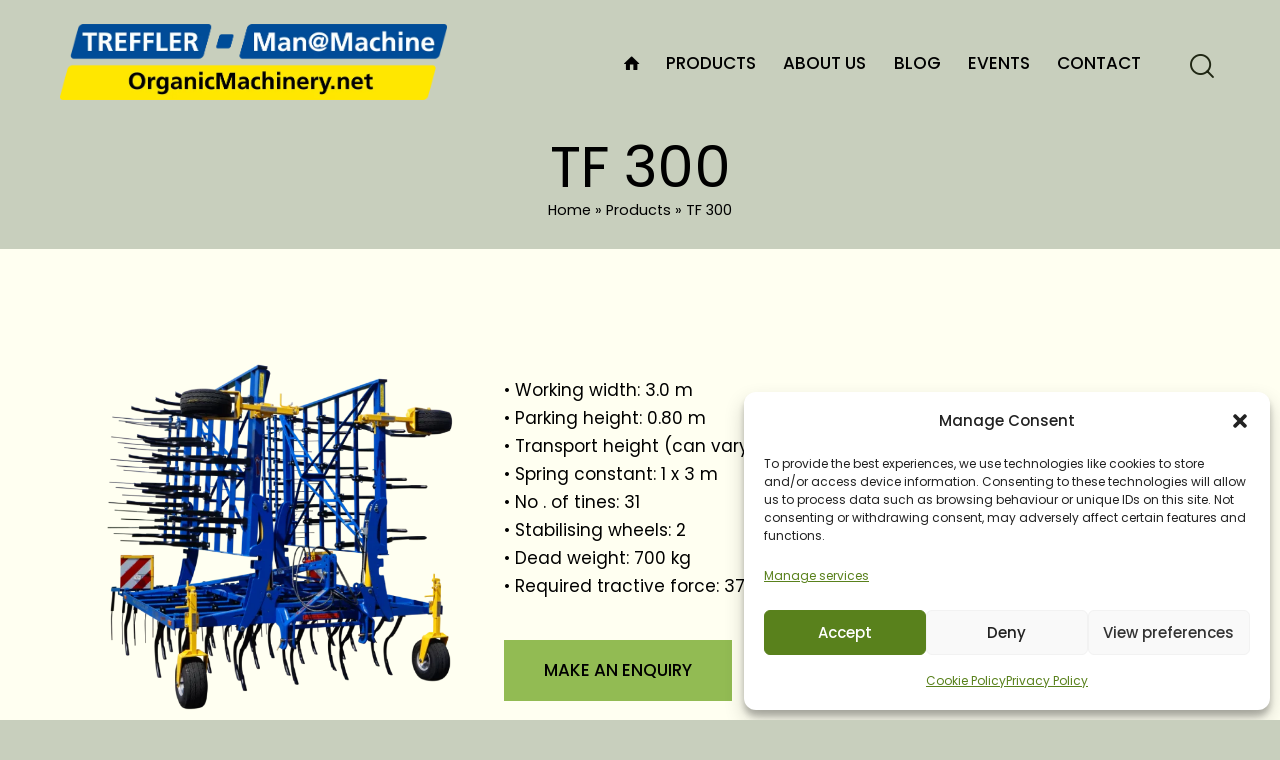

--- FILE ---
content_type: text/html
request_url: https://organicmachinery.net/product/tf300/
body_size: 31937
content:
<!DOCTYPE html>
<html lang="en-GB" class="no-js scheme_default">
<head>
<meta charset="UTF-8">
<meta name="viewport" content="width=device-width, initial-scale=1">
<meta name="format-detection" content="telephone=no">
<link rel="profile" href="//gmpg.org/xfn/11">
<meta name='robots' content='index, follow, max-image-preview:large, max-snippet:-1, max-video-preview:-1'/>
<style>img:is([sizes="auto" i], [sizes^="auto," i]){contain-intrinsic-size:3000px 1500px}</style>
<title>TF 300 - Treffler-Man@Machine</title>
<link rel="canonical" href="https://organicmachinery.net/product/tf300/"/>
<meta property="og:locale" content="en_GB"/>
<meta property="og:type" content="article"/>
<meta property="og:title" content="TF 300 - Treffler-Man@Machine"/>
<meta property="og:description" content="• Working width: 3.0 m • Parking height: 0.80 m • Transport height (can vary depending on the tractor): 1.30 m • Spring constant: 1 x 3 m • No . of tines: 31 • Stabilising wheels: 2 • Dead weight: 700 kg • Required tractive force: 37 kW / 50 HP"/>
<meta property="og:url" content="https://organicmachinery.net/product/tf300/"/>
<meta property="og:site_name" content="Treffler-Man@Machine"/>
<meta property="article:publisher" content="https://www.facebook.com/manatmachine"/>
<meta property="article:modified_time" content="2019-12-16T12:37:42+00:00"/>
<meta property="og:image" content="https://organicmachinery.net/wp-content/uploads/2017/02/springtooth.png?t=1736955296&t=1736955296"/>
<meta property="og:image:width" content="600"/>
<meta property="og:image:height" content="600"/>
<meta property="og:image:type" content="image/png"/>
<meta name="twitter:card" content="summary_large_image"/>
<script type="application/ld+json" class="yoast-schema-graph">{"@context":"https://schema.org","@graph":[{"@type":"WebPage","@id":"https://organicmachinery.net/product/tf300/","url":"https://organicmachinery.net/product/tf300/","name":"TF 300 - Treffler-Man@Machine","isPartOf":{"@id":"https://organicmachinery.net/#website"},"primaryImageOfPage":{"@id":"https://organicmachinery.net/product/tf300/#primaryimage"},"image":{"@id":"https://organicmachinery.net/product/tf300/#primaryimage"},"thumbnailUrl":"https://organicmachinery.net/wp-content/uploads/2017/02/springtooth.png?t=1763810049","datePublished":"2017-02-15T07:06:29+00:00","dateModified":"2019-12-16T12:37:42+00:00","breadcrumb":{"@id":"https://organicmachinery.net/product/tf300/#breadcrumb"},"inLanguage":"en-GB","potentialAction":[{"@type":"ReadAction","target":["https://organicmachinery.net/product/tf300/"]}]},{"@type":"ImageObject","inLanguage":"en-GB","@id":"https://organicmachinery.net/product/tf300/#primaryimage","url":"https://organicmachinery.net/wp-content/uploads/2017/02/springtooth.png?t=1763810049","contentUrl":"https://organicmachinery.net/wp-content/uploads/2017/02/springtooth.png?t=1763810049","width":600,"height":600,"caption":"Precision Spring-Tooth Cultivator"},{"@type":"BreadcrumbList","@id":"https://organicmachinery.net/product/tf300/#breadcrumb","itemListElement":[{"@type":"ListItem","position":1,"name":"Home","item":"https://organicmachinery.net/"},{"@type":"ListItem","position":2,"name":"Products","item":"https://organicmachinery.net/products/"},{"@type":"ListItem","position":3,"name":"TF 300"}]},{"@type":"WebSite","@id":"https://organicmachinery.net/#website","url":"https://organicmachinery.net/","name":"Treffler-Man@Machine","description":"Man@Machine - suppliers of cutting-edge agricultural mahines","publisher":{"@id":"https://organicmachinery.net/#organization"},"potentialAction":[{"@type":"SearchAction","target":{"@type":"EntryPoint","urlTemplate":"https://organicmachinery.net/?s={search_term_string}"},"query-input":{"@type":"PropertyValueSpecification","valueRequired":true,"valueName":"search_term_string"}}],"inLanguage":"en-GB"},{"@type":"Organization","@id":"https://organicmachinery.net/#organization","name":"Treffler-Man@Machine","alternateName":"Man@Machine","url":"https://organicmachinery.net/","logo":{"@type":"ImageObject","inLanguage":"en-GB","@id":"https://organicmachinery.net/#/schema/logo/image/","url":"https://organicmachinery.net/wp-content/uploads/2020/07/logo-def-RGB-90-px-highv2.png","contentUrl":"https://organicmachinery.net/wp-content/uploads/2020/07/logo-def-RGB-90-px-highv2.png","width":452,"height":90,"caption":"Treffler-Man@Machine"},"image":{"@id":"https://organicmachinery.net/#/schema/logo/image/"},"sameAs":["https://www.facebook.com/manatmachine","https://www.instagram.com/man_at_machine_/","https://www.youtube.com/@man-at-machine6692"]}]}</script>
<link rel='dns-prefetch' href='//fonts.googleapis.com'/>
<meta property="og:type" content="article"/>
<meta property="og:url" content="https://organicmachinery.net/product/tf300/"/>
<meta property="og:title" content="TF 300"/>
<meta property="og:description" content="• Working width: 3.0 m • Parking height: 0.80 m • Transport height (can vary depending on the tractor): 1.30 m • Spring constant: 1 x 3 m • No . of tines: 31 • Stabilising wheels: 2 • Dead weight: 700 kg • Required tractive force: 37 kW / 50 HP"/>  
<meta property="og:image" content="https://organicmachinery.net/wp-content/uploads/2017/02/springtooth.png?t=1763810049"/>
<link property="stylesheet" rel='stylesheet' id='mec-select2-style-css' href='https://organicmachinery.net/wp-content/plugins/modern-events-calendar/assets/packages/select2/select2.min.css' type='text/css' media='all'/>
<link property="stylesheet" rel='stylesheet' id='mec-font-icons-css' href='https://organicmachinery.net/wp-content/plugins/modern-events-calendar/assets/css/iconfonts.css' type='text/css' media='all'/>
<link property="stylesheet" rel='stylesheet' id='mec-frontend-style-css' href='https://organicmachinery.net/wp-content/plugins/modern-events-calendar/assets/css/frontend.min.css' type='text/css' media='all'/>
<link property="stylesheet" rel='stylesheet' id='mec-tooltip-style-css' href='https://organicmachinery.net/wp-content/plugins/modern-events-calendar/assets/packages/tooltip/tooltip.css' type='text/css' media='all'/>
<link property="stylesheet" rel='stylesheet' id='mec-tooltip-shadow-style-css' href='https://organicmachinery.net/wp-content/plugins/modern-events-calendar/assets/packages/tooltip/tooltipster-sideTip-shadow.min.css' type='text/css' media='all'/>
<link property="stylesheet" rel='stylesheet' id='featherlight-css' href='https://organicmachinery.net/wp-content/plugins/modern-events-calendar/assets/packages/featherlight/featherlight.css' type='text/css' media='all'/>
<link property="stylesheet" rel='stylesheet' id='mec-lity-style-css' href='https://organicmachinery.net/wp-content/plugins/modern-events-calendar/assets/packages/lity/lity.min.css' type='text/css' media='all'/>
<link property="stylesheet" rel='stylesheet' id='mec-general-calendar-style-css' href='https://organicmachinery.net/wp-content/plugins/modern-events-calendar/assets/css/mec-general-calendar.css' type='text/css' media='all'/>
<link property="stylesheet" rel='stylesheet' id='trx_addons-icons-css' href='https://organicmachinery.net/wp-content/plugins/trx_addons/css/font-icons/css/trx_addons_icons.css' type='text/css' media='all'/>
<link property="stylesheet" rel='stylesheet' id='agricola-fontello-css' href='https://organicmachinery.net/wp-content/themes/agricola/skins/default/css/font-icons/css/fontello.css' type='text/css' media='all'/>
<link property="stylesheet" rel='stylesheet' id='magnific-popup-css' href='https://organicmachinery.net/wp-content/plugins/trx_addons/js/magnific/magnific-popup.min.css' type='text/css' media='all'/>
<link property="stylesheet" rel='stylesheet' id='photoswipe-css' href='https://organicmachinery.net/wp-content/plugins/woocommerce/assets/css/photoswipe/photoswipe.min.css' type='text/css' media='all'/>
<link property="stylesheet" rel='stylesheet' id='photoswipe-default-skin-css' href='https://organicmachinery.net/wp-content/plugins/woocommerce/assets/css/photoswipe/default-skin/default-skin.min.css' type='text/css' media='all'/>
<link property="stylesheet" rel='stylesheet' id='woocommerce-layout-css' href='https://organicmachinery.net/wp-content/plugins/woocommerce/assets/css/woocommerce-layout.css' type='text/css' media='all'/>
<link property="stylesheet" rel='stylesheet' id='woocommerce-smallscreen-css' href='https://organicmachinery.net/wp-content/plugins/woocommerce/assets/css/woocommerce-smallscreen.css' type='text/css' media='only screen and (max-width: 768px)'/>
<link property="stylesheet" rel='stylesheet' id='woocommerce-general-css' href='https://organicmachinery.net/wp-content/plugins/woocommerce/assets/css/woocommerce.css' type='text/css' media='all'/>
<style id='woocommerce-inline-inline-css'>.woocommerce form .form-row .required{visibility:visible;}</style>
<link property="stylesheet" rel='stylesheet' id='cmplz-general-css' href='https://organicmachinery.net/wp-content/plugins/complianz-gdpr/assets/css/cookieblocker.min.css' type='text/css' media='all'/>
<link property="stylesheet" rel='stylesheet' id='url-shortify-css' href='https://organicmachinery.net/wp-content/plugins/url-shortify/lite/dist/styles/url-shortify.css' type='text/css' media='all'/>
<link property="stylesheet" rel='stylesheet' id='brands-styles-css' href='https://organicmachinery.net/wp-content/plugins/woocommerce/assets/css/brands.css' type='text/css' media='all'/>
<link property="stylesheet" rel='stylesheet' id='bytes-woo-template.css-css' href='https://organicmachinery.net/wp-content/plugins/add-product-frontend-for-woocommerce/public/css/bytes-woo-template.css' type='text/css' media='all'/>
<link property="stylesheet" rel='stylesheet' id='selectize.css-css' href='https://organicmachinery.net/wp-content/plugins/add-product-frontend-for-woocommerce/public/css/selectize.css' type='text/css' media='all'/>
<link property="stylesheet" rel='stylesheet' id='select2.css-css' href='https://organicmachinery.net/wp-content/plugins/add-product-frontend-for-woocommerce/public/css/select2.css' type='text/css' media='all'/>
<link property="stylesheet" rel='stylesheet' id='tablepress-default-css' href='https://organicmachinery.net/wp-content/tablepress-combined.min.css' type='text/css' media='all'/>
<link property="stylesheet" rel='stylesheet' id='elementor-frontend-css' href='https://organicmachinery.net/wp-content/plugins/elementor/assets/css/frontend.min.css' type='text/css' media='all'/>
<link property="stylesheet" rel='stylesheet' id='elementor-post-4-css' href='https://organicmachinery.net/wp-content/uploads/elementor/css/post-4.css' type='text/css' media='all'/>
<link property="stylesheet" rel='stylesheet' id='font-awesome-5-all-css' href='https://organicmachinery.net/wp-content/plugins/elementor/assets/lib/font-awesome/css/all.min.css' type='text/css' media='all'/>
<link property="stylesheet" rel='stylesheet' id='font-awesome-4-shim-css' href='https://organicmachinery.net/wp-content/plugins/elementor/assets/lib/font-awesome/css/v4-shims.min.css' type='text/css' media='all'/>
<link property="stylesheet" rel='stylesheet' id='elementor-post-16792-css' href='https://organicmachinery.net/wp-content/uploads/elementor/css/post-16792.css' type='text/css' media='all'/>
<link property="stylesheet" rel='stylesheet' id='widget-heading-css' href='https://organicmachinery.net/wp-content/plugins/elementor/assets/css/widget-heading.min.css' type='text/css' media='all'/>
<link property="stylesheet" rel='stylesheet' id='widget-spacer-css' href='https://organicmachinery.net/wp-content/plugins/elementor/assets/css/widget-spacer.min.css' type='text/css' media='all'/>
<link property="stylesheet" rel='stylesheet' id='trx_addons-css' href='https://organicmachinery.net/wp-content/plugins/trx_addons/css/__styles.css' type='text/css' media='all'/>
<link property="stylesheet" rel='stylesheet' id='trx_addons-sc_content-css' href='https://organicmachinery.net/wp-content/plugins/trx_addons/components/shortcodes/content/content.css' type='text/css' media='all'/>
<link property="stylesheet" rel='stylesheet' id='trx_addons-sc_content-responsive-css' href='https://organicmachinery.net/wp-content/plugins/trx_addons/components/shortcodes/content/content.responsive.css' type='text/css' media='(max-width:1439px)'/>
<link property="stylesheet" rel='stylesheet' id='trx_addons-sc_icons-css' href='https://organicmachinery.net/wp-content/plugins/trx_addons/components/shortcodes/icons/icons.css' type='text/css' media='all'/>
<link property="stylesheet" rel='stylesheet' id='trx_addons-sc_icons-responsive-css' href='https://organicmachinery.net/wp-content/plugins/trx_addons/components/shortcodes/icons/icons.responsive.css' type='text/css' media='(max-width:1279px)'/>
<link property="stylesheet" rel='stylesheet' id='trx_addons-animations-css' href='https://organicmachinery.net/wp-content/plugins/trx_addons/css/trx_addons.animations.css' type='text/css' media='all'/>
<link property="stylesheet" rel='stylesheet' id='trx_addons-woocommerce-css' href='https://organicmachinery.net/wp-content/plugins/trx_addons/components/api/woocommerce/woocommerce.css' type='text/css' media='all'/>
<link property="stylesheet" rel='stylesheet' id='elementor-gf-local-roboto-css' href='https://organicmachinery.net/wp-content/uploads/elementor/google-fonts/css/roboto.css' type='text/css' media='all'/>
<link property="stylesheet" rel='stylesheet' id='elementor-gf-local-robotoslab-css' href='https://organicmachinery.net/wp-content/uploads/elementor/google-fonts/css/robotoslab.css' type='text/css' media='all'/>
<link property="stylesheet" rel='stylesheet' id='photonic-slider-css' href='https://organicmachinery.net/wp-content/plugins/photonic/include/ext/splide/splide.min.css' type='text/css' media='all'/>
<link property="stylesheet" rel='stylesheet' id='photonic-lightbox-css' href='https://organicmachinery.net/wp-content/plugins/photonic/include/ext/fancybox3/fancybox3.min.css' type='text/css' media='all'/>
<link property="stylesheet" rel='stylesheet' id='photonic-css' href='https://organicmachinery.net/wp-content/plugins/photonic/include/css/front-end/core/photonic.min.css' type='text/css' media='all'/>
<style id='photonic-inline-css'>.photonic-panel{background:rgb(17,17,17) !important;border-top:none;border-right:none;border-bottom:none;border-left:none;}
.photonic-random-layout .photonic-thumb{padding:2px}
.photonic-masonry-layout .photonic-thumb, .photonic-masonry-horizontal-layout .photonic-thumb{padding:2px}
.photonic-mosaic-layout .photonic-thumb{padding:2px}</style>
<link property="stylesheet" rel='stylesheet' id='__EPYT__style-css' href='https://organicmachinery.net/wp-content/plugins/youtube-embed-plus/styles/ytprefs.min.css' type='text/css' media='all'/>
<style id='__EPYT__style-inline-css'>.epyt-gallery-thumb{width:33.333%;}
@media(min-width:0px) and (max-width:767px){
.epyt-gallery-rowbreak{display:none;}
.epyt-gallery-allthumbs[class*="epyt-cols"] .epyt-gallery-thumb{width:100% !important;}
}</style>
<style>.elementor-16792 .elementor-element.elementor-element-cab28a3 > .elementor-container > .elementor-column > .elementor-widget-wrap{align-content:center;align-items:center;}.elementor-16792 .elementor-element.elementor-element-cab28a3:not(.elementor-motion-effects-element-type-background), .elementor-16792 .elementor-element.elementor-element-cab28a3 > .elementor-motion-effects-container > .elementor-motion-effects-layer{background-color:#00000000;}.elementor-16792 .elementor-element.elementor-element-cab28a3 .trx_addons_bg_text{z-index:0;}.elementor-16792 .elementor-element.elementor-element-cab28a3 .trx_addons_bg_text.trx_addons_marquee_wrap:not(.trx_addons_marquee_reverse) .trx_addons_marquee_element{padding-right:50px;}.elementor-16792 .elementor-element.elementor-element-cab28a3 .trx_addons_bg_text.trx_addons_marquee_wrap.trx_addons_marquee_reverse .trx_addons_marquee_element{padding-left:50px;}.elementor-16792 .elementor-element.elementor-element-cab28a3{transition:background 0.3s, border 0.3s, border-radius 0.3s, box-shadow 0.3s;padding:20px 60px 20px 60px;}.elementor-16792 .elementor-element.elementor-element-cab28a3 > .elementor-background-overlay{transition:background 0.3s, border-radius 0.3s, opacity 0.3s;}.elementor-16792 .elementor-element.elementor-element-ae7276a > .elementor-widget-container{margin:-5px 0px 0px 0px;}.elementor-16792 .elementor-element.elementor-element-ae7276a .logo_image{max-height:77px;}.elementor-16792 .elementor-element.elementor-element-30ca9bd > .elementor-widget-container{margin:-3px 0px 0px 8px;}.elementor-16792 .elementor-element.elementor-element-d680b08 > .elementor-container > .elementor-column > .elementor-widget-wrap{align-content:center;align-items:center;}.elementor-16792 .elementor-element.elementor-element-d680b08:not(.elementor-motion-effects-element-type-background), .elementor-16792 .elementor-element.elementor-element-d680b08 > .elementor-motion-effects-container > .elementor-motion-effects-layer{background-color:#00000000;}.elementor-16792 .elementor-element.elementor-element-d680b08 .trx_addons_bg_text{z-index:0;}.elementor-16792 .elementor-element.elementor-element-d680b08 .trx_addons_bg_text.trx_addons_marquee_wrap:not(.trx_addons_marquee_reverse) .trx_addons_marquee_element{padding-right:50px;}.elementor-16792 .elementor-element.elementor-element-d680b08 .trx_addons_bg_text.trx_addons_marquee_wrap.trx_addons_marquee_reverse .trx_addons_marquee_element{padding-left:50px;}.elementor-16792 .elementor-element.elementor-element-d680b08{transition:background 0.3s, border 0.3s, border-radius 0.3s, box-shadow 0.3s;padding:17px 30px 17px 30px;}.elementor-16792 .elementor-element.elementor-element-d680b08 > .elementor-background-overlay{transition:background 0.3s, border-radius 0.3s, opacity 0.3s;}.elementor-16792 .elementor-element.elementor-element-30048a1 > .elementor-widget-container{margin:-5px 0px 0px 0px;}.elementor-16792 .elementor-element.elementor-element-30048a1 .logo_image{max-height:74px;}.elementor-16792 .elementor-element.elementor-element-0730530 > .elementor-widget-container{margin:-3px 0px 0px 8px;}.elementor-16792 .elementor-element.elementor-element-39bd7e4{--display:flex;}.elementor-16792 .elementor-element.elementor-element-39bd7e4 .trx_addons_bg_text{z-index:0;}.elementor-16792 .elementor-element.elementor-element-39bd7e4 .trx_addons_bg_text.trx_addons_marquee_wrap:not(.trx_addons_marquee_reverse) .trx_addons_marquee_element{padding-right:50px;}.elementor-16792 .elementor-element.elementor-element-39bd7e4 .trx_addons_bg_text.trx_addons_marquee_wrap.trx_addons_marquee_reverse .trx_addons_marquee_element{padding-left:50px;}.elementor-16792 .elementor-element.elementor-element-5ea6f92{text-align:center;}.elementor-16792 .elementor-element.elementor-element-efb2f5f{--spacer-size:15px;}.trx-addons-layout--edit-mode .trx-addons-layout__inner{background-color:var(--theme-color-bg_color);}.trx-addons-layout--single-preview .trx-addons-layout__inner{background-color:var(--theme-color-bg_color);}@media(max-width:767px){.elementor-16792 .elementor-element.elementor-element-d680b08{padding:14px 20px 14px 20px;}.elementor-16792 .elementor-element.elementor-element-c29864a{width:50%;}.elementor-16792 .elementor-element.elementor-element-30048a1 .logo_image{max-height:45px;}.elementor-16792 .elementor-element.elementor-element-bd15c23{width:50%;}}
.sc_layouts_row_type_compact .search_wrap .search_submit:before, [class*="scheme_"].sc_layouts_row_type_compact .search_wrap .search_submit:before{color:#202714!important;}
.sc_layouts_row_type_compact .search_wrap .search_submit, [class*="scheme_"].sc_layouts_row_type_compact .search_wrap .search_submit{color:#202714!important;}::placeholder{color:#202714!important;opacity:1;
}::-ms-input-placeholder{
color:#202714!important;}</style>
<link property="stylesheet" rel='stylesheet' id='wc-blocks-style-css' href='https://organicmachinery.net/wp-content/plugins/woocommerce/assets/client/blocks/wc-blocks.css' type='text/css' media='all'/>
<link property="stylesheet" rel='stylesheet' id='widget-breadcrumbs-css' href='https://organicmachinery.net/wp-content/plugins/elementor-pro/assets/css/widget-breadcrumbs.min.css' type='text/css' media='all'/>
<link property="stylesheet" rel='stylesheet' id='forminator-module-css-17987-css' href='https://organicmachinery.net/wp-content/uploads/forminator/17987_b41795af630461ab189ca0d69153161c/css/style-17987.css' type='text/css' media='all'/>
<link property="stylesheet" rel='stylesheet' id='forminator-icons-css' href='https://organicmachinery.net/wp-content/plugins/forminator/assets/forminator-ui/css/forminator-icons.min.css' type='text/css' media='all'/>
<link property="stylesheet" rel='stylesheet' id='forminator-utilities-css' href='https://organicmachinery.net/wp-content/plugins/forminator/assets/forminator-ui/css/src/forminator-utilities.min.css' type='text/css' media='all'/>
<link property="stylesheet" rel='stylesheet' id='forminator-grid-default-css' href='https://organicmachinery.net/wp-content/plugins/forminator/assets/forminator-ui/css/src/grid/forminator-grid.open.min.css' type='text/css' media='all'/>
<link property="stylesheet" rel='stylesheet' id='forminator-forms-material-base-css' href='https://organicmachinery.net/wp-content/plugins/forminator/assets/forminator-ui/css/src/form/forminator-form-material.base.min.css' type='text/css' media='all'/>
<link property="stylesheet" rel='stylesheet' id='intlTelInput-forminator-css-css' href='https://organicmachinery.net/wp-content/plugins/forminator/assets/css/intlTelInput.min.css' type='text/css' media='all'/>
<link property="stylesheet" rel='stylesheet' id='buttons-css' href='https://organicmachinery.net/wp-includes/css/buttons.min.css' type='text/css' media='all'/>
<link property="stylesheet" rel='stylesheet' id='forminator-font-poppins-css' href='https://fonts.bunny.net/css?family=Poppins' type='text/css' media='all'/>
<link property="stylesheet" rel='stylesheet' id='agricola-style-css' href='https://organicmachinery.net/wp-content/themes/agricola/style.css' type='text/css' media='all'/>
<link property="stylesheet" rel='stylesheet' id='mediaelement-css' href='https://organicmachinery.net/wp-includes/js/mediaelement/mediaelementplayer-legacy.min.css' type='text/css' media='all'/>
<link property="stylesheet" rel='stylesheet' id='wp-mediaelement-css' href='https://organicmachinery.net/wp-includes/js/mediaelement/wp-mediaelement.min.css' type='text/css' media='all'/>
<link property="stylesheet" rel='stylesheet' id='agricola-skin-default-css' href='https://organicmachinery.net/wp-content/themes/agricola/skins/default/css/style.css' type='text/css' media='all'/>
<link property="stylesheet" rel='stylesheet' id='agricola-plugins-css' href='https://organicmachinery.net/wp-content/themes/agricola/skins/default/css/__plugins.css' type='text/css' media='all'/>
<link property="stylesheet" rel='stylesheet' id='agricola-woocommerce-css' href='https://organicmachinery.net/wp-content/themes/agricola/skins/default/plugins/woocommerce/woocommerce.css' type='text/css' media='all'/>
<link property="stylesheet" rel='stylesheet' id='agricola-custom-css' href='https://organicmachinery.net/wp-content/themes/agricola/css/__custom-inline.css' type='text/css' media='all'/>
<style id='agricola-custom-inline-css'>:root{--theme-var-page_width:1290px;--theme-var-page_boxed_extra:60px;--theme-var-page_fullwide_max:1920px;--theme-var-page_fullwide_extra:130px;--theme-var-sidebar_width:410px;--theme-var-grid_gap:30px;--theme-var-rad:0px;--theme-var-sidebar_proportional:1;--theme-var-rad_koef:0;--theme-var-sidebar_prc:0.31782945736434;--theme-var-sidebar_gap_prc:0.031007751937984;--theme-var-sidebar_gap_width:40px}:root{--theme-font-p_font-family:Poppins,sans-serif;--theme-font-p_font-size:1rem;--theme-font-p_font-weight:400;--theme-font-p_font-style:normal;--theme-font-p_line-height:1.68em;--theme-font-p_text-decoration:inherit;--theme-font-p_text-transform:none;--theme-font-p_letter-spacing:0px;--theme-font-p_margin-top:0em;--theme-font-p_margin-bottom:1.7em;--theme-font-post_font-family:inherit;--theme-font-post_font-size:inherit;--theme-font-post_font-weight:inherit;--theme-font-post_font-style:inherit;--theme-font-post_line-height:inherit;--theme-font-post_text-decoration:inherit;--theme-font-post_text-transform:inherit;--theme-font-post_letter-spacing:inherit;--theme-font-post_margin-top:inherit;--theme-font-post_margin-bottom:inherit;--theme-font-h1_font-family:inherit;--theme-font-h1_font-size:3.353em;--theme-font-h1_font-weight:400;--theme-font-h1_font-style:normal;--theme-font-h1_line-height:1em;--theme-font-h1_text-decoration:none;--theme-font-h1_text-transform:none;--theme-font-h1_letter-spacing:0px;--theme-font-h1_margin-top:1.04em;--theme-font-h1_margin-bottom:0.46em;--theme-font-h2_font-family:Poppins,sans-serif;--theme-font-h2_font-size:2.765em;--theme-font-h2_font-weight:500;--theme-font-h2_font-style:normal;--theme-font-h2_line-height:1.021em;--theme-font-h2_text-decoration:none;--theme-font-h2_text-transform:none;--theme-font-h2_letter-spacing:0px;--theme-font-h2_margin-top:0.67em;--theme-font-h2_margin-bottom:0.56em;--theme-font-h3_font-family:Poppins,sans-serif;--theme-font-h3_font-size:2.059em;--theme-font-h3_font-weight:500;--theme-font-h3_font-style:normal;--theme-font-h3_line-height:1.029em;--theme-font-h3_text-decoration:none;--theme-font-h3_text-transform:none;--theme-font-h3_letter-spacing:0px;--theme-font-h3_margin-top:0.94em;--theme-font-h3_margin-bottom:0.72em;--theme-font-h4_font-family:inherit;--theme-font-h4_font-size:.75em;--theme-font-h4_font-weight:400;--theme-font-h4_font-style:normal;--theme-font-h4_line-height:1.5em;--theme-font-h4_text-decoration:none;--theme-font-h4_text-transform:none;--theme-font-h4_letter-spacing:0.02em;--theme-font-h4_margin-top:1.15em;--theme-font-h4_margin-bottom:0.83em;--theme-font-h5_font-family:Poppins,sans-serif;--theme-font-h5_font-size:1.412em;--theme-font-h5_font-weight:500;--theme-font-h5_font-style:normal;--theme-font-h5_line-height:1.083em;--theme-font-h5_text-decoration:none;--theme-font-h5_text-transform:none;--theme-font-h5_letter-spacing:0px;--theme-font-h5_margin-top:1.3em;--theme-font-h5_margin-bottom:0.84em;--theme-font-h6_font-family:Poppins,sans-serif;--theme-font-h6_font-size:1.118em;--theme-font-h6_font-weight:500;--theme-font-h6_font-style:normal;--theme-font-h6_line-height:1.263em;--theme-font-h6_text-decoration:none;--theme-font-h6_text-transform:none;--theme-font-h6_letter-spacing:0px;--theme-font-h6_margin-top:1.75em;--theme-font-h6_margin-bottom:1.1em;--theme-font-logo_font-family:inherit;--theme-font-logo_font-size:1.7em;--theme-font-logo_font-weight:500;--theme-font-logo_font-style:normal;--theme-font-logo_line-height:1.25em;--theme-font-logo_text-decoration:none;--theme-font-logo_text-transform:none;--theme-font-logo_letter-spacing:0px;--theme-font-button_font-family:Poppins,sans-serif;--theme-font-button_font-size:1em;--theme-font-button_font-weight:500;--theme-font-button_font-style:normal;--theme-font-button_line-height:1.5em;--theme-font-button_text-decoration:none;--theme-font-button_text-transform:uppercase;--theme-font-button_letter-spacing:inherit;--theme-font-input_font-family:inherit;--theme-font-input_font-size:16px;--theme-font-input_font-weight:400;--theme-font-input_font-style:normal;--theme-font-input_line-height:1.5em;--theme-font-input_text-decoration:none;--theme-font-input_text-transform:none;--theme-font-input_letter-spacing:0px;--theme-font-info_font-family:inherit;--theme-font-info_font-size:14px;--theme-font-info_font-weight:400;--theme-font-info_font-style:normal;--theme-font-info_line-height:1.5em;--theme-font-info_text-decoration:none;--theme-font-info_text-transform:none;--theme-font-info_letter-spacing:0px;--theme-font-info_margin-top:0.4em;--theme-font-info_margin-bottom:inherit;--theme-font-menu_font-family:inherit;--theme-font-menu_font-size:17px;--theme-font-menu_font-weight:500;--theme-font-menu_font-style:normal;--theme-font-menu_line-height:1.5em;--theme-font-menu_text-decoration:none;--theme-font-menu_text-transform:uppercase;--theme-font-menu_letter-spacing:0px;--theme-font-submenu_font-family:Poppins,sans-serif;--theme-font-submenu_font-size:15px;--theme-font-submenu_font-weight:400;--theme-font-submenu_font-style:normal;--theme-font-submenu_line-height:1.5em;--theme-font-submenu_text-decoration:none;--theme-font-submenu_text-transform:none;--theme-font-submenu_letter-spacing:0px;--theme-font-other_font-family:inherit}@media(max-width:1679px){:root{}}@media(max-width:1279px){:root{}}@media(max-width:767px){:root{}}body{font-family:var(--theme-font-p_font-family);font-size:var(--theme-font-p_font-size);font-weight:var(--theme-font-p_font-weight);font-style:var(--theme-font-p_font-style);line-height:var(--theme-font-p_line-height);text-transform:var(--theme-font-p_text-transform);letter-spacing:var(--theme-font-p_letter-spacing)}p,ul,ol,dl,blockquote,address,.wp-block-button,.wp-block-cover,.wp-block-image,.wp-block-video,.wp-block-search,.wp-block-archives,.wp-block-archives-dropdown,.wp-block-categories,.wp-block-calendar,.wp-block-media-text{margin-top:var(--theme-font-p_margin-top);margin-bottom:var(--theme-font-p_margin-bottom)}p[style*="font-size"],.has-small-font-size,.has-normal-font-size,.has-medium-font-size{line-height:var(--theme-font-p_line-height)}h1,.front_page_section_caption{font-size:var(--theme-font-h1_font-size);font-weight:var(--theme-font-h1_font-weight);font-style:var(--theme-font-h1_font-style);line-height:var(--theme-font-h1_line-height);text-decoration:var(--theme-font-h1_text-decoration);text-transform:var(--theme-font-h1_text-transform);letter-spacing:var(--theme-font-h1_letter-spacing);margin-top:var(--theme-font-h1_margin-top);margin-bottom:var(--theme-font-h1_margin-bottom)}h2{font-family:var(--theme-font-h2_font-family);font-size:var(--theme-font-h2_font-size);font-weight:var(--theme-font-h2_font-weight);font-style:var(--theme-font-h2_font-style);line-height:var(--theme-font-h2_line-height);text-decoration:var(--theme-font-h2_text-decoration);text-transform:var(--theme-font-h2_text-transform);letter-spacing:var(--theme-font-h2_letter-spacing);margin-top:var(--theme-font-h2_margin-top);margin-bottom:var(--theme-font-h2_margin-bottom)}h3{font-family:var(--theme-font-h3_font-family);font-size:var(--theme-font-h3_font-size);font-weight:var(--theme-font-h3_font-weight);font-style:var(--theme-font-h3_font-style);line-height:var(--theme-font-h3_line-height);text-decoration:var(--theme-font-h3_text-decoration);text-transform:var(--theme-font-h3_text-transform);letter-spacing:var(--theme-font-h3_letter-spacing);margin-top:var(--theme-font-h3_margin-top);margin-bottom:var(--theme-font-h3_margin-bottom)}h4{font-size:var(--theme-font-h4_font-size);font-weight:var(--theme-font-h4_font-weight);font-style:var(--theme-font-h4_font-style);line-height:var(--theme-font-h4_line-height);text-decoration:var(--theme-font-h4_text-decoration);text-transform:var(--theme-font-h4_text-transform);letter-spacing:var(--theme-font-h4_letter-spacing);margin-top:var(--theme-font-h4_margin-top);margin-bottom:var(--theme-font-h4_margin-bottom)}h5{font-family:var(--theme-font-h5_font-family);font-size:var(--theme-font-h5_font-size);font-weight:var(--theme-font-h5_font-weight);font-style:var(--theme-font-h5_font-style);line-height:var(--theme-font-h5_line-height);text-decoration:var(--theme-font-h5_text-decoration);text-transform:var(--theme-font-h5_text-transform);letter-spacing:var(--theme-font-h5_letter-spacing);margin-top:var(--theme-font-h5_margin-top);margin-bottom:var(--theme-font-h5_margin-bottom)}h6{font-family:var(--theme-font-h6_font-family);font-size:var(--theme-font-h6_font-size);font-weight:var(--theme-font-h6_font-weight);font-style:var(--theme-font-h6_font-style);line-height:var(--theme-font-h6_line-height);text-decoration:var(--theme-font-h6_text-decoration);text-transform:var(--theme-font-h6_text-transform);letter-spacing:var(--theme-font-h6_letter-spacing);margin-top:var(--theme-font-h6_margin-top);margin-bottom:var(--theme-font-h6_margin-bottom)}input[type="text"],input[type="number"],input[type="email"],input[type="url"],input[type="tel"],input[type="search"],input[type="password"],textarea,textarea.wp-editor-area,.select_container,select,.select_container select{font-size:var(--theme-font-input_font-size);font-weight:var(--theme-font-input_font-weight);font-style:var(--theme-font-input_font-style);line-height:var(--theme-font-input_line-height);text-decoration:var(--theme-font-input_text-decoration);text-transform:var(--theme-font-input_text-transform);letter-spacing:var(--theme-font-input_letter-spacing)}.sc_item_pagination_load_more .nav-links,.nav-links-more .nav-load-more,.nav-links-more .woocommerce-load-more,.woocommerce-links-more .woocommerce-load-more,.sidebar_small_screen_above .sidebar_control,.trx_addons_popup_form_field_submit .submit_button,.simple_text_link,.show_comments_single .show_comments_button,form button:not(.components-button),input[type="button"],input[type="reset"],input[type="submit"],.theme_button,.sc_layouts_row .sc_button,.sc_portfolio_preview_show .post_readmore,.wp-block-button__link,.post_item .more-link,div.esg-filter-wrapper .esg-filterbutton>span,.mptt-navigation-tabs li a,.agricola_tabs .agricola_tabs_titles li a{font-family:var(--theme-font-button_font-family);font-size:var(--theme-font-button_font-size);font-weight:var(--theme-font-button_font-weight);font-style:var(--theme-font-button_font-style);line-height:var(--theme-font-button_line-height);text-decoration:var(--theme-font-button_text-decoration);text-transform:var(--theme-font-button_text-transform)}.adp-popup-type-notification-box .adp-popup-button,.adp-popup-type-notification-bar .adp-popup-button,#sb_instagram[data-shortcode-atts*="feedOne"] .sbi_follow_btn a,#sb_instagram.feedOne .sbi_follow_btn a,.post-more-link,.nav-links-old,.latepoint-book-button,.round-square-2 .elementor-button{font-family:var(--theme-font-button_font-family)}.top_panel .slider_engine_revo .slide_title{}blockquote{}.sc_layouts_menu_nav>li[class*="columns-"] li.menu-item-has-children>a,.sc_layouts_menu_nav li.menu-collapse li[class*="columns-"] li.menu-item-has-children>a,.sticky_socials_wrap.sticky_socials_modern .social_item .social_name,.search_modern .search_wrap .search_field,.search_style_fullscreen .search_field,.search_style_fullscreen.search_opened .search_field,.comments_list_wrap .comment_reply,.author_info .author_label,.nav-links-single .nav-links .nav-arrow-label,.post_item_single .post_tags_single a,.sc_layouts_row_type_compact .sc_layouts_item_details,.post_meta_item.post_categories,div.esg-filters,.woocommerce nav.woocommerce-pagination ul,.comments_pagination,.nav-links,.page_links,.wp-playlist.wp-audio-playlist .wp-playlist-tracks,.wp-playlist.wp-audio-playlist .wp-playlist-item-title,.mejs-container *,.format-audio .post_featured .post_audio_author,.single-format-audio .post_featured .post_audio_author,.sc_layouts_blog_item_featured .post_featured .post_audio_author,#powerTip .box_view_html,.widget_product_tag_cloud,.widget_tag_cloud,.wp-block-tag-cloud,.custom-html-widget .extra_item,.post_meta_item.post_author,.post_info_item.post_info_posted_by,.post_info_item.post_categories,table th,mark,ins,.logo_text,.theme_button_close_text,.post_price.price,.theme_scroll_down,.post_meta_item .post_sponsored_label,.latepoint-lightbox-w h1,.latepoint-lightbox-w h2,.latepoint-lightbox-w h3,.latepoint-lightbox-w h4,.latepoint-lightbox-w h5,.latepoint-lightbox-w h6,.has-drop-cap:not(:focus):first-letter,.widget_calendar caption,.wp-block-calendar caption,.sc_layouts_title .breadcrumbs,blockquote>cite,blockquote>p>cite,blockquote>.wp-block-pullquote__citation,.wp-block-quote .wp-block-quote__citation{font-family:var(--theme-font-h5_font-family)}.post_meta{font-size:var(--theme-font-info_font-size);font-weight:var(--theme-font-info_font-weight);font-style:var(--theme-font-info_font-style);line-height:var(--theme-font-info_line-height);text-decoration:var(--theme-font-info_text-decoration);text-transform:var(--theme-font-info_text-transform);letter-spacing:var(--theme-font-info_letter-spacing);margin-top:var(--theme-font-info_margin-top)}.post-date,.rss-date,.post_date,.post_meta_item,.post_meta .vc_inline-link,.comments_list_wrap .comment_date,.comments_list_wrap .comment_time,.comments_list_wrap .comment_counters,.top_panel .slider_engine_revo .slide_subtitle,.logo_slogan,.trx_addons_audio_player .audio_author,.post_item_single .post_content .post_meta,.author_bio .author_link,.comments_list_wrap .comment_posted,.comments_list_wrap .comment_reply{}.wpgdprc,option,fieldset legend,figure figcaption,.wp-caption .wp-caption-text,.wp-caption .wp-caption-dd,.wp-caption-overlay .wp-caption .wp-caption-text,.wp-caption-overlay .wp-caption .wp-caption-dd,.post_layout_excerpt .post_meta_item .post_sponsored_label,.post_layout_excerpt .post_meta_item.post_categories,.wp-playlist.wp-audio-playlist .wp-playlist-tracks .wp-playlist-item-artist,.backstage-customizer-access-wrapper .backstage-customizer-access-button,.latepoint-w,.search_wrap .search_results .post_meta_item{font-family:var(--theme-font-p_font-family)}.logo_text{font-size:var(--theme-font-logo_font-size);font-weight:var(--theme-font-logo_font-weight);font-style:var(--theme-font-logo_font-style);line-height:var(--theme-font-logo_line-height);text-decoration:var(--theme-font-logo_text-decoration);text-transform:var(--theme-font-logo_text-transform);letter-spacing:var(--theme-font-logo_letter-spacing)}.logo_footer_text{}.sc_layouts_menu_dir_vertical.sc_layouts_submenu_dropdown .sc_layouts_menu_nav>li>ul{}.menu_main_nav_area>ul,.sc_layouts_menu_nav,.sc_layouts_menu_dir_vertical .sc_layouts_menu_nav{font-size:var(--theme-font-menu_font-size);line-height:var(--theme-font-menu_line-height)}.menu_main_nav>li>a,.sc_layouts_menu_nav>li>a{font-weight:var(--theme-font-menu_font-weight);font-style:var(--theme-font-menu_font-style);text-decoration:var(--theme-font-menu_text-decoration);text-transform:var(--theme-font-menu_text-transform);letter-spacing:var(--theme-font-menu_letter-spacing)}.sc_layouts_menu_nav>li.current-menu-item>a,.sc_layouts_menu_nav>li.current-menu-parent>a,.sc_layouts_menu_nav>li.current-menu-ancestor>a,.menu_main_nav>li[class*="current-menu-"]>a .sc_layouts_menu_item_description,.sc_layouts_menu_nav>li[class*="current-menu-"]>a .sc_layouts_menu_item_description{font-weight:var(--theme-font-menu_font-weight)}.menu_main_nav>li>ul,.sc_layouts_menu_nav>li>ul,.sc_layouts_menu_popup .sc_layouts_menu_nav{font-family:var(--theme-font-submenu_font-family);font-size:var(--theme-font-submenu_font-size);line-height:var(--theme-font-submenu_line-height)}.menu_main_nav>li ul>li>a,.sc_layouts_menu_nav>li ul>li>a,.sc_layouts_menu_popup .sc_layouts_menu_nav>li>a{font-weight:var(--theme-font-submenu_font-weight);font-style:var(--theme-font-submenu_font-style);text-decoration:var(--theme-font-submenu_text-decoration);text-transform:var(--theme-font-submenu_text-transform);letter-spacing:var(--theme-font-submenu_letter-spacing)}.sc_layouts_panel_menu .sc_layouts_menu_dir_horizontal .sc_layouts_menu_nav>ul,.sc_layouts_panel_menu .sc_layouts_menu_dir_vertical.sc_layouts_submenu_dropdown>ul,.menu_mobile .menu_mobile_nav_area>ul{}.sc_layouts_panel_menu .sc_layouts_menu_dir_horizontal .sc_layouts_menu_nav>li>ul,.sc_layouts_panel_menu .sc_layouts_menu_dir_vertical.sc_layouts_submenu_dropdown>ul>li ul,.menu_mobile .menu_mobile_nav_area>ul>li ul{font-family:var(--theme-font-submenu_font-family)}.sc_layouts_cart_items_short,[class*="trx_addons_title_with_link"],.sc_price_item_price .sc_price_item_price_after,.sc_price_item .sc_price_item_subtitle,.sc_dishes_compact .sc_services_item_title,.sc_services_iconed .sc_services_item_title,.sc_services .sc_services_item_subtitle,.sc_testimonials_item_author_subtitle,.sc_hotspot_item_popup .sc_hotspot_item_subtitle .post_meta_item{font-family:var(--theme-font-p_font-family)}.sc_testimonials_bred .sc_testimonials_item_content,.sc_testimonials_decoration .sc_testimonials_item_content,.sc_testimonials_alter2 .sc_testimonials_item_content,.sc_testimonials_alter .sc_testimonials_item_content,.sc_testimonials_fashion .sc_testimonials_item_content,.sc_testimonials_creative .sc_testimonials_item_content,.sc_testimonials_accent2 .sc_testimonials_item_content,.sc_testimonials_accent .sc_testimonials_item_content,.sc_testimonials_hover .sc_testimonials_item_content,.sc_testimonials_common .sc_testimonials_item_content,.sc_testimonials_list .sc_testimonials_item_content,.sc_testimonials_light .sc_testimonials_item_content,.sc_testimonials_extra .sc_testimonials_item_content,.sc_testimonials_plain .sc_testimonials_item_content,.sc_testimonials_simple .sc_testimonials_item_content,.sc_testimonials_default .sc_testimonials_item_content{}.widget .trx_addons_tabs .trx_addons_tabs_titles li,.trx_addons_video_list_controller_wrap .trx_addons_video_list_subtitle,.trx_addons_video_list_controller_wrap .trx_addons_video_list_image_label,.trx_addons_audio_wrap .trx_addons_audio_navigation,.services_page_tabs.trx_addons_tabs .trx_addons_tabs_titles li>a,.sc_events_item_price,.sc_events_item_date_day,.sc_events_item_meta_locality,.tabs_style_2.elementor-widget-tabs .elementor-tab-title,.trx_addons_list_parameters,.sc_events_item_meta_categories a,.scroll_to_top_style_modern,.sc_blogger_default.sc_blogger_default_classic_time_2 .post_meta.sc_blogger_item_meta.post_meta_date,.sc_blogger_default.sc_blogger_default_classic_time .post_meta.sc_blogger_item_meta.post_meta_date,.team_member_brief_info_details .team_member_details_phone .team_member_details_value,.sc_socials.sc_socials_icons_names .social_item .social_name,.services_single .services_page_featured .sc_services_item_price,.sc_services .sc_services_item_price,.sc_services .sc_services_item_number,.sc_services_minimal .sc_services_item_subtitle,.audio_now_playing,.sc_testimonials_modern .sc_testimonials_item_content strong,.sc_testimonials_classic .sc_testimonials_item_content,.social_item.social_item_type_names .social_name,.sc_countdown .sc_countdown_label,.sc_countdown_default .sc_countdown_digits,.sc_countdown_default .sc_countdown_separator,.sc_price_simple .sc_price_item_details,.toc_menu_item .toc_menu_description,.sc_recent_news .post_item .post_footer .post_meta .post_meta_item,.sc_item_subtitle,.sc_icons_item_title,.sc_price_item_title,.sc_price_item_price,.sc_courses_default .sc_courses_item_price,.sc_courses_default .trx_addons_hover_content .trx_addons_hover_links a,.sc_events_classic .sc_events_item_price,.sc_events_classic .trx_addons_hover_content .trx_addons_hover_links a,.sc_promo_modern .sc_promo_link2 span+span,.sc_skills_counter .sc_skills_total,.sc_skills_counter_alter .sc_skills_total,.sc_skills_counter_extra .sc_skills_total,.sc_skills_counter_modern .sc_skills_total,.sc_skills_counter_simple .sc_skills_total,.sc_skills_pie.sc_skills_compact_off .sc_skills_total,.sc_skills_counter_alter .sc_skills_item_title,.sc_skills_counter_extra .sc_skills_item_title,.sc_skills_counter_modern .sc_skills_item_title,.sc_skills_counter_simple .sc_skills_item_title,.sc_skills_pie.sc_skills_compact_off .sc_skills_item_title,.sc_icons_number .sc_icons_item_number,.slider_container .slide_info.slide_info_large .slide_title,.slider_style_modern .slider_controls_label span + span,.slider_pagination_wrap,.sc_slider_controller_info,.trx_addons_dropcap,.sc_hotspot_item_price,.sc_igenerator_extended .sc_igenerator_form_actions_item>a,.sc_igenerator_form_field_tags_item,.sc_igenerator_form_field_tags_label,.sc_igenerator_form_field_inner>label,.sc_mgenerator_form_field_inner>label,.sc_mgenerator_form_settings label,.sc_mgenerator_form_field_tags_label,.sc_mgenerator_form_field_tags_item,.sc_agenerator_form_actions_item>a,.sc_agenerator_form_settings label,.sc_agenerator_form_field_inner>label,.sc_tgenerator_result .sc_tgenerator_result_label,.sc_chat_form_field_prompt_label,.sc_chat_form_field_tags_label,.sc_chat_form_field_tags_item,.slide_info .slide_number,.slider_outer_titles_outside_top .slider_titles_outside_wrap .slide_cats,.h5-font-family,.trx_addons_bg_text_char{font-family:var(--theme-font-h5_font-family)}.sc_recent_news .post_item .post_meta,.sc_courses_default .sc_courses_item_date,.courses_single .courses_page_meta,.sc_events_classic .sc_events_item_date,.sc_promo_modern .sc_promo_link2 span,.sc_skills_counter .sc_skills_item_title,.slider_style_modern .slider_controls_label span,.slider_titles_outside_wrap .slide_cats,.slider_titles_outside_wrap .slide_subtitle,.sc_slider_controller_item_info_date,.sc_testimonials_item_author_title,.sc_testimonials_item_content:before{}.slider_outer_wrap .sc_slider_controller .sc_slider_controller_item_info_date{font-size:var(--theme-font-info_font-size);font-weight:var(--theme-font-info_font-weight);font-style:var(--theme-font-info_font-style);line-height:var(--theme-font-info_line-height);text-decoration:var(--theme-font-info_text-decoration);text-transform:var(--theme-font-info_text-transform);letter-spacing:var(--theme-font-info_letter-spacing)}.trx_expcol_button,.sc_button:not(.sc_button_simple),.sc_button.sc_button_simple,.sc_form button{font-family:var(--theme-font-button_font-family);font-size:var(--theme-font-button_font-size);font-weight:var(--theme-font-button_font-weight);font-style:var(--theme-font-button_font-style);line-height:var(--theme-font-button_line-height);text-decoration:var(--theme-font-button_text-decoration);text-transform:var(--theme-font-button_text-transform)}.sc_events_item_more_link,.categories_list .categories_link_more,.sc_tgenerator_result .sc_tgenerator_result_copy .sc_button,.sc_chat_form_field_prompt .sc_chat_form_field_prompt_button,.sc_tgenerator_form_field_prompt .sc_tgenerator_form_field_prompt_button,.sc_igenerator_form_field_prompt .sc_igenerator_form_field_prompt_button,.sc_mgenerator_form_field_prompt .sc_mgenerator_form_field_prompt_button,.sc_igenerator_form_field_upload_image_decorator .sc_igenerator_form_field_upload_image_button,.sc_mgenerator_form_field_upload_audio_decorator .sc_mgenerator_form_field_upload_audio_button,.sc_agenerator_form_field_upload_audio_decorator .sc_agenerator_form_field_upload_audio_button,.sc_agenerator_form_field_upload_voice_modelslab_decorator .sc_agenerator_form_field_upload_voice_modelslab_button,.sc_icons .sc_icons_item_more_link,.sc_services .sc_services_item_more_link,.sc_blogger .sc_blogger_item_button .item_more_link,.sc_promo_modern .sc_promo_link2{font-family:var(--theme-font-button_font-family)}.sc_portfolio.sc_portfolio_band .sc_portfolio_item .post_content_wrap .post_meta .post_categories{font-family:var(--theme-font-h5_font-family)}.trx_addons_message_box,.sc_icons_plain .sc_icons_item .sc_icons_item_more_link,.sc_blogger_portestate .sc_blogger_item .sc_blogger_item_content .sc_blogger_item_meta .post_categories,.slider_pagination_style_title.sc_slider_controls_light .slider_pagination_wrap .slider_pagination_bullet,.sc_title_default h5.sc_item_title_tag + .sc_title_subtitle,.sc_title_default h6.sc_item_title_tag + .sc_title_subtitle,.sc_portfolio.sc_portfolio_simple .sc_portfolio_item .post_content_wrap .post_meta .post_categories,.sc_portfolio.sc_portfolio_default .sc_portfolio_item .post_featured .post_info .post_meta .post_categories,.sc_style_toggle .sc_blogger .sc_item_filters_wrap .sc_item_filters .sc_item_filters_header .sc_item_filters_subtitle,.sc_portfolio.sc_portfolio_extra .sc_portfolio_item .post_featured .post_info .post_meta .post_categories,.sc_portfolio.sc_portfolio_fill .sc_portfolio_item .post_featured .post_info .post_meta .post_categories,.sc_portfolio.sc_portfolio_eclipse .sc_portfolio_item .post_featured .post_info .post_meta .post_categories,.sc_portfolio .sc_portfolio_item .post_meta .post_meta_item,.sc_blogger_lay_portfolio_grid .sc_blogger_item .post_meta .post_categories,.sc_blogger_lay_portfolio .sc_blogger_item .post_meta .post_categories{font-family:var(--theme-font-p_font-family)}.elementor-widget-progress .elementor-title,.elementor-widget-progress .elementor-progress-percentage,.elementor-widget-toggle .elementor-toggle-title,.elementor-widget-tabs .elementor-tab-title,.custom_icon_btn.elementor-widget-button .elementor-button .elementor-button-text,.elementor-widget-counter .elementor-counter-number-wrapper,.elementor-widget-counter .elementor-counter-title{font-family:var(--theme-font-h5_font-family)}.elementor-widget-icon-box .elementor-widget-container .elementor-icon-box-title small{font-family:var(--theme-font-p_font-family)}body.edit-post-visual-editor{font-family:var(--theme-font-p_font-family) !important;font-size:var(--theme-font-p_font-size);font-weight:var(--theme-font-p_font-weight);font-style:var(--theme-font-p_font-style);line-height:var(--theme-font-p_line-height);text-transform:var(--theme-font-p_text-transform);letter-spacing:var(--theme-font-p_letter-spacing)}.editor-post-title__block .editor-post-title__input{font-size:var(--theme-font-h1_font-size);font-weight:var(--theme-font-h1_font-weight);font-style:var(--theme-font-h1_font-style)}.block-editor-block-list__block{margin-top:var(--theme-font-p_margin-top);margin-bottom:var(--theme-font-p_margin-bottom)}.woocommerce-form-login label.woocommerce-form-login__rememberme,.woocommerce-checkout-payment .wpgdprc-checkbox label,.woocommerce ul.products li.product .post_header .post_tags,#add_payment_method #payment div.payment_box,.woocommerce-cart #payment div.payment_box,.woocommerce-checkout #payment div.payment_box,.woocommerce div.product .product_meta span>a,.woocommerce div.product .product_meta span>span,.woocommerce .checkout table.shop_table .product-name .variation,.woocommerce .shop_table.order_details td.product-name .variation,.woocommerce td.product-name dl.variation dd,.woocommerce td.product-name dl.variation dt,.woocommerce-checkout-payment .checkbox .woocommerce-terms-and-conditions-checkbox-text{font-family:var(--theme-font-p_font-family)}.product-title,aside.woocommerce .product-title,.woocommerce-grouped-product-list-item__label,.woocommerce-grouped-product-list-item__price,.woocommerce #review_form #respond #reply-title,.tinv-wishlist th,.tinv-wishlist td,.tinv-wishlist td *,.woocommerce-error,.woocommerce-info,.woocommerce-message,.shop_table_checkout_review table,form.woocommerce-checkout label,.woocommerce_status_bar,.woocommerce .cart-collaterals span.amount,.woocommerce .comment-form .comment-form-comment label,.woocommerce .comment-form .comment-form-rating label,.woocommerce .comment-form .comment-form-author label,.woocommerce .comment-form .comment-form-email label,.woocommerce div.product .woocommerce-tabs ul.tabs li a,.woocommerce #content div.product .woocommerce-tabs ul.tabs li a,.woocommerce-page div.product .woocommerce-tabs ul.tabs li a,.woocommerce-page #content div.product .woocommerce-tabs ul.tabs li a,.woocommerce .product_meta span,.woocommerce div.product form.cart .variations .label,.woocommerce.widget_shopping_cart .total,.woocommerce-page.widget_shopping_cart .total,.woocommerce .widget_shopping_cart .total,.woocommerce-page .widget_shopping_cart .total,.woocommerce.widget_shopping_cart .quantity,.woocommerce-page.widget_shopping_cart .quantity,.woocommerce .widget_shopping_cart .quantity,.woocommerce-page .widget_shopping_cart .quantity,.woocommerce ul.cart_list li .amount,.woocommerce-page ul.cart_list li .amount,.woocommerce ul.product_list_widget li .amount,.woocommerce-page ul.product_list_widget li .amount,.woocommerce ul.products li.product .outofstock_label,.woocommerce ul.cart_list li>b,.woocommerce ul.cart_list li a,.woocommerce-page ul.cart_list li a,.woocommerce ul.product_list_widget li a,.woocommerce-page ul.product_list_widget li a,.woocommerce ul.products li.product .onsale,.woocommerce-page ul.products li.product .onsale,.woocommerce ul.products li.product .price,.woocommerce-page ul.products li.product .price,.woocommerce ul.products li.product .post_header,.woocommerce-page ul.products li.product .post_header,.single-product div.product .woocommerce-tabs .wc-tabs li a,.woocommerce .shop_table th,.woocommerce span.onsale,.woocommerce div.product p.price,.woocommerce div.product span.price,.woocommerce div.product .summary .stock,.woocommerce #reviews #comments ol.commentlist li .comment-text p.meta strong,.woocommerce-page #reviews #comments ol.commentlist li .comment-text p.meta strong,.woocommerce table.cart td.product-name .product-info>b,.woocommerce table.cart td.product-name a,.woocommerce-page table.cart td.product-name a,.woocommerce #content table.cart td.product-name a,.woocommerce-page #content table.cart td.product-name a,.woocommerce .checkout table.shop_table .product-name,.woocommerce .shop_table.order_details td.product-name,.woocommerce .order_details li strong,.woocommerce-MyAccount-navigation,.woocommerce-MyAccount-content .woocommerce-Address-title a,.woocommerce .woocommerce-cart-form table.shop_table tbody span.amount,.woocommerce .woocommerce-cart-form table.shop_table tbody span.amount .woocommerce-Price-currencySymbol,.woocommerce .woocommerce-cart-form table.shop_table tbody .product-price span.amount,.trx_addons_woocommerce_search .sc_form_field_title_caption,.woocommerce table.shop_table_responsive tr td td:before,.woocommerce-page table.shop_table_responsive tr td td:before{font-family:var(--theme-font-h5_font-family)}.woocommerce ul.products li.product .post_data .add_to_cart_wrap .added_to_cart,.woocommerce-page ul.products li.product .post_data .add_to_cart_wrap .added_to_cart,.woocommerce #btn-buy,.tinv-wishlist .tinvwl_added_to_wishlist.tinv-modal button,.woocommerce ul.products li.product .button,.woocommerce div.product form.cart .button,.woocommerce #review_form #respond p.form-submit input[type="submit"],.woocommerce-page #review_form #respond p.form-submit input[type="submit"],.woocommerce table.my_account_orders .order-actions .button,.woocommerce .button,.woocommerce-page .button,.woocommerce a.button,.woocommerce button.button,.woocommerce input.button,.woocommerce #respond input#submit,.woocommerce .hidden-title-form a.hide-title-form,.woocommerce input[type="button"],.woocommerce-page input[type="button"],.woocommerce input[type="submit"],.woocommerce-page input[type="submit"]{font-family:var(--theme-font-button_font-family);font-size:var(--theme-font-button_font-size);font-weight:var(--theme-font-button_font-weight);font-style:var(--theme-font-button_font-style);line-height:var(--theme-font-button_line-height);text-decoration:var(--theme-font-button_text-decoration);text-transform:var(--theme-font-button_text-transform)}.woocommerce button.button *,.post_featured.hover_shop .bottom-info>div>a,.woocommerce ul.products.products_style_simple li.product .post_data .add_to_cart_wrap .added_to_cart,.woocommerce ul.products.products_style_simple li.product .post_data .add_to_cart_wrap .button{font-family:var(--theme-font-button_font-family)}.woocommerce-input-wrapper,.woocommerce table.cart td.actions .coupon .input-text,.woocommerce #content table.cart td.actions .coupon .input-text,.woocommerce-page table.cart td.actions .coupon .input-text,.woocommerce-page #content table.cart td.actions .coupon .input-text{font-size:var(--theme-font-input_font-size);font-weight:var(--theme-font-input_font-weight);font-style:var(--theme-font-input_font-style);line-height:var(--theme-font-input_line-height);text-decoration:var(--theme-font-input_text-decoration);text-transform:var(--theme-font-input_text-transform);letter-spacing:var(--theme-font-input_letter-spacing)}.woocommerce div.product form.cart .reset_variations,.woocommerce #reviews #comments ol.commentlist li .comment-text p.meta time,.woocommerce-page #reviews #comments ol.commentlist li .comment-text p.meta time{}.tinv-wishlist td .tinvwl-input-group select,.tinv-wishlist td .tinvwl-input-group select *{font-family:var(--theme-font-p_font-family)}.scheme_default,body.scheme_default,.scheme_default:where(.editor-styles-wrapper){--theme-color-bg_color:#c8cfbd;--theme-color-bd_color:#DDDAD3;--theme-color-text:#202714;--theme-color-text_light:#9D9890;--theme-color-text_dark:#202714;--theme-color-text_link:#202714;--theme-color-text_hover:#769b3d;--theme-color-text_link2:#92BB53;--theme-color-text_hover2:#80AB3E;--theme-color-text_link3:#7198BA;--theme-color-text_hover3:#4F769D;--theme-color-alter_bg_color:#FFFFFF;--theme-color-alter_bg_hover:#F3F0E9;--theme-color-alter_bd_color:#DDDAD3;--theme-color-alter_bd_hover:#C7C3BB;--theme-color-alter_text:#615D58;--theme-color-alter_light:#9D9890;--theme-color-alter_dark:#0A1108;--theme-color-alter_link:#202714;--theme-color-alter_hover:#769b3d;--theme-color-alter_link2:#92BB53;--theme-color-alter_hover2:#80AB3E;--theme-color-alter_link3:#7198BA;--theme-color-alter_hover3:#4F769D;--theme-color-extra_bg_color:#192217;--theme-color-extra_bg_hover:#3f3d47;--theme-color-extra_bd_color:#313131;--theme-color-extra_bd_hover:#575757;--theme-color-extra_text:#D2D3D5;--theme-color-extra_light:#afafaf;--theme-color-extra_dark:#FFFFFF;--theme-color-extra_link:#202714;--theme-color-extra_hover:#FFFFFF;--theme-color-extra_link2:#92BB53;--theme-color-extra_hover2:#80AB3E;--theme-color-extra_link3:#7198BA;--theme-color-extra_hover3:#4F769D;--theme-color-input_bg_color:transparent;--theme-color-input_bg_hover:transparent;--theme-color-input_bd_color:#DDDAD3;--theme-color-input_bd_hover:#C7C3BB;--theme-color-input_text:#615D58;--theme-color-input_light:#9D9890;--theme-color-input_dark:#0A1108;--theme-color-inverse_bd_color:#67bcc1;--theme-color-inverse_bd_hover:#5aa4a9;--theme-color-inverse_text:#1d1d1d;--theme-color-inverse_light:#333333;--theme-color-inverse_dark:#0A1108;--theme-color-inverse_link:#FFFFFF;--theme-color-inverse_hover:#FFFFFF;--theme-color-bg_color_0:rgba(200,207,189,0);--theme-color-bg_color_02:rgba(200,207,189,0.2);--theme-color-bg_color_07:rgba(200,207,189,0.7);--theme-color-bg_color_08:rgba(200,207,189,0.8);--theme-color-bg_color_09:rgba(200,207,189,0.9);--theme-color-alter_bg_color_07:rgba(255,255,255,0.7);--theme-color-alter_bg_color_04:rgba(255,255,255,0.4);--theme-color-alter_bg_color_00:rgba(255,255,255,0);--theme-color-alter_bg_color_02:rgba(255,255,255,0.2);--theme-color-alter_bd_color_02:rgba(221,218,211,0.2);--theme-color-alter_dark_015:rgba(10,17,8,0.15);--theme-color-alter_dark_02:rgba(10,17,8,0.2);--theme-color-alter_dark_05:rgba(10,17,8,0.5);--theme-color-alter_dark_08:rgba(10,17,8,0.8);--theme-color-alter_link_02:rgba(32,39,20,0.2);--theme-color-alter_link_07:rgba(32,39,20,0.7);--theme-color-extra_bg_color_05:rgba(25,34,23,0.5);--theme-color-extra_bg_color_07:rgba(25,34,23,0.7);--theme-color-extra_link_02:rgba(32,39,20,0.2);--theme-color-extra_link_07:rgba(32,39,20,0.7);--theme-color-text_dark_003:rgba(32,39,20,0.03);--theme-color-text_dark_005:rgba(32,39,20,0.05);--theme-color-text_dark_008:rgba(32,39,20,0.08);--theme-color-text_dark_015:rgba(32,39,20,0.15);--theme-color-text_dark_02:rgba(32,39,20,0.2);--theme-color-text_dark_03:rgba(32,39,20,0.3);--theme-color-text_dark_05:rgba(32,39,20,0.5);--theme-color-text_dark_07:rgba(32,39,20,0.7);--theme-color-text_dark_08:rgba(32,39,20,0.8);--theme-color-text_link_007:rgba(32,39,20,0.07);--theme-color-text_link_02:rgba(32,39,20,0.2);--theme-color-text_link_03:rgba(32,39,20,0.3);--theme-color-text_link_04:rgba(32,39,20,0.4);--theme-color-text_link_07:rgba(32,39,20,0.7);--theme-color-text_link2_08:rgba(146,187,83,0.8);--theme-color-text_link2_007:rgba(146,187,83,0.07);--theme-color-text_link2_02:rgba(146,187,83,0.2);--theme-color-text_link2_03:rgba(146,187,83,0.3);--theme-color-text_link2_05:rgba(146,187,83,0.5);--theme-color-text_link3_007:rgba(113,152,186,0.07);--theme-color-text_link3_02:rgba(113,152,186,0.2);--theme-color-text_link3_03:rgba(113,152,186,0.3);--theme-color-inverse_text_03:rgba(29,29,29,0.3);--theme-color-inverse_link_08:rgba(255,255,255,0.8);--theme-color-inverse_hover_08:rgba(255,255,255,0.8);--theme-color-text_dark_blend:#2a331d;--theme-color-text_link_blend:#2a331d;--theme-color-alter_link_blend:#2a331d}.scheme_light,body.scheme_light,.scheme_light:where(.editor-styles-wrapper){--theme-color-bg_color:#FFFFFF;--theme-color-bd_color:#DDDAD3;--theme-color-text:#202714;--theme-color-text_light:#9D9890;--theme-color-text_dark:#202714;--theme-color-text_link:#F2C200;--theme-color-text_hover:#DCB000;--theme-color-text_link2:#92BB53;--theme-color-text_hover2:#80AB3E;--theme-color-text_link3:#7198BA;--theme-color-text_hover3:#4F769D;--theme-color-alter_bg_color:#FAF7F0;--theme-color-alter_bg_hover:#EEE9DE;--theme-color-alter_bd_color:#DDDAD3;--theme-color-alter_bd_hover:#C7C3BB;--theme-color-alter_text:#615D58;--theme-color-alter_light:#9D9890;--theme-color-alter_dark:#0A1108;--theme-color-alter_link:#F2C200;--theme-color-alter_hover:#DCB000;--theme-color-alter_link2:#92BB53;--theme-color-alter_hover2:#80AB3E;--theme-color-alter_link3:#7198BA;--theme-color-alter_hover3:#4F769D;--theme-color-extra_bg_color:#192217;--theme-color-extra_bg_hover:#3f3d47;--theme-color-extra_bd_color:#313131;--theme-color-extra_bd_hover:#575757;--theme-color-extra_text:#D2D3D5;--theme-color-extra_light:#afafaf;--theme-color-extra_dark:#FFFFFF;--theme-color-extra_link:#F2C200;--theme-color-extra_hover:#FFFFFF;--theme-color-extra_link2:#92BB53;--theme-color-extra_hover2:#80AB3E;--theme-color-extra_link3:#7198BA;--theme-color-extra_hover3:#4F769D;--theme-color-input_bg_color:transparent;--theme-color-input_bg_hover:transparent;--theme-color-input_bd_color:#DDDAD3;--theme-color-input_bd_hover:#C7C3BB;--theme-color-input_text:#615D58;--theme-color-input_light:#9D9890;--theme-color-input_dark:#0A1108;--theme-color-inverse_bd_color:#67bcc1;--theme-color-inverse_bd_hover:#5aa4a9;--theme-color-inverse_text:#1d1d1d;--theme-color-inverse_light:#333333;--theme-color-inverse_dark:#0A1108;--theme-color-inverse_link:#FFFFFF;--theme-color-inverse_hover:#FFFFFF;--theme-color-bg_color_0:rgba(255,255,255,0);--theme-color-bg_color_02:rgba(255,255,255,0.2);--theme-color-bg_color_07:rgba(255,255,255,0.7);--theme-color-bg_color_08:rgba(255,255,255,0.8);--theme-color-bg_color_09:rgba(255,255,255,0.9);--theme-color-alter_bg_color_07:rgba(250,247,240,0.7);--theme-color-alter_bg_color_04:rgba(250,247,240,0.4);--theme-color-alter_bg_color_00:rgba(250,247,240,0);--theme-color-alter_bg_color_02:rgba(250,247,240,0.2);--theme-color-alter_bd_color_02:rgba(221,218,211,0.2);--theme-color-alter_dark_015:rgba(10,17,8,0.15);--theme-color-alter_dark_02:rgba(10,17,8,0.2);--theme-color-alter_dark_05:rgba(10,17,8,0.5);--theme-color-alter_dark_08:rgba(10,17,8,0.8);--theme-color-alter_link_02:rgba(242,194,0,0.2);--theme-color-alter_link_07:rgba(242,194,0,0.7);--theme-color-extra_bg_color_05:rgba(25,34,23,0.5);--theme-color-extra_bg_color_07:rgba(25,34,23,0.7);--theme-color-extra_link_02:rgba(242,194,0,0.2);--theme-color-extra_link_07:rgba(242,194,0,0.7);--theme-color-text_dark_003:rgba(32,39,20,0.03);--theme-color-text_dark_005:rgba(32,39,20,0.05);--theme-color-text_dark_008:rgba(32,39,20,0.08);--theme-color-text_dark_015:rgba(32,39,20,0.15);--theme-color-text_dark_02:rgba(32,39,20,0.2);--theme-color-text_dark_03:rgba(32,39,20,0.3);--theme-color-text_dark_05:rgba(32,39,20,0.5);--theme-color-text_dark_07:rgba(32,39,20,0.7);--theme-color-text_dark_08:rgba(32,39,20,0.8);--theme-color-text_link_007:rgba(242,194,0,0.07);--theme-color-text_link_02:rgba(242,194,0,0.2);--theme-color-text_link_03:rgba(242,194,0,0.3);--theme-color-text_link_04:rgba(242,194,0,0.4);--theme-color-text_link_07:rgba(242,194,0,0.7);--theme-color-text_link2_08:rgba(146,187,83,0.8);--theme-color-text_link2_007:rgba(146,187,83,0.07);--theme-color-text_link2_02:rgba(146,187,83,0.2);--theme-color-text_link2_03:rgba(146,187,83,0.3);--theme-color-text_link2_05:rgba(146,187,83,0.5);--theme-color-text_link3_007:rgba(113,152,186,0.07);--theme-color-text_link3_02:rgba(113,152,186,0.2);--theme-color-text_link3_03:rgba(113,152,186,0.3);--theme-color-inverse_text_03:rgba(29,29,29,0.3);--theme-color-inverse_link_08:rgba(255,255,255,0.8);--theme-color-inverse_hover_08:rgba(255,255,255,0.8);--theme-color-text_dark_blend:#2a331d;--theme-color-text_link_blend:#ffd70d;--theme-color-alter_link_blend:#ffd70d}.scheme_greeny_dark,body.scheme_greeny_dark,.scheme_greeny_dark:where(.editor-styles-wrapper){--theme-color-bg_color:#151D08;--theme-color-bd_color:#3A4030;--theme-color-text:#8B9182;--theme-color-text_light:#707968;--theme-color-text_dark:#FCFCFC;--theme-color-text_link:#92bb53;--theme-color-text_hover:#769b3d;--theme-color-text_link2:#F8AC30;--theme-color-text_hover2:#C17E11;--theme-color-text_link3:#EF4343;--theme-color-text_hover3:#B92525;--theme-color-alter_bg_color:#202714;--theme-color-alter_bg_hover:#2D3522;--theme-color-alter_bd_color:#3A4030;--theme-color-alter_bd_hover:#4F5544;--theme-color-alter_text:#8B9182;--theme-color-alter_light:#707968;--theme-color-alter_dark:#FCFCFC;--theme-color-alter_link:#92bb53;--theme-color-alter_hover:#769b3d;--theme-color-alter_link2:#F8AC30;--theme-color-alter_hover2:#C17E11;--theme-color-alter_link3:#EF4343;--theme-color-alter_hover3:#B92525;--theme-color-extra_bg_color:#0D1304;--theme-color-extra_bg_hover:#3f3d47;--theme-color-extra_bd_color:#313131;--theme-color-extra_bd_hover:#575757;--theme-color-extra_text:#AFB9A3;--theme-color-extra_light:#afafaf;--theme-color-extra_dark:#FFFFFF;--theme-color-extra_link:#50A236;--theme-color-extra_hover:#FFFFFF;--theme-color-extra_link2:#F8AC30;--theme-color-extra_hover2:#C17E11;--theme-color-extra_link3:#EF4343;--theme-color-extra_hover3:#B92525;--theme-color-input_bg_color:#transparent;--theme-color-input_bg_hover:#transparent;--theme-color-input_bd_color:#3A4030;--theme-color-input_bd_hover:#4F5544;--theme-color-input_text:#8B9182;--theme-color-input_light:#707968;--theme-color-input_dark:#FCFCFC;--theme-color-inverse_bd_color:#e36650;--theme-color-inverse_bd_hover:#cb5b47;--theme-color-inverse_text:#F9F9F9;--theme-color-inverse_light:#6f6f6f;--theme-color-inverse_dark:#152605;--theme-color-inverse_link:#FFFFFF;--theme-color-inverse_hover:#152605;--theme-color-bg_color_0:rgba(21,29,8,0);--theme-color-bg_color_02:rgba(21,29,8,0.2);--theme-color-bg_color_07:rgba(21,29,8,0.7);--theme-color-bg_color_08:rgba(21,29,8,0.8);--theme-color-bg_color_09:rgba(21,29,8,0.9);--theme-color-alter_bg_color_07:rgba(32,39,20,0.7);--theme-color-alter_bg_color_04:rgba(32,39,20,0.4);--theme-color-alter_bg_color_00:rgba(32,39,20,0);--theme-color-alter_bg_color_02:rgba(32,39,20,0.2);--theme-color-alter_bd_color_02:rgba(58,64,48,0.2);--theme-color-alter_dark_015:rgba(252,252,252,0.15);--theme-color-alter_dark_02:rgba(252,252,252,0.2);--theme-color-alter_dark_05:rgba(252,252,252,0.5);--theme-color-alter_dark_08:rgba(252,252,252,0.8);--theme-color-alter_link_02:rgba(146,187,83,0.2);--theme-color-alter_link_07:rgba(146,187,83,0.7);--theme-color-extra_bg_color_05:rgba(13,19,4,0.5);--theme-color-extra_bg_color_07:rgba(13,19,4,0.7);--theme-color-extra_link_02:rgba(80,162,54,0.2);--theme-color-extra_link_07:rgba(80,162,54,0.7);--theme-color-text_dark_003:rgba(252,252,252,0.03);--theme-color-text_dark_005:rgba(252,252,252,0.05);--theme-color-text_dark_008:rgba(252,252,252,0.08);--theme-color-text_dark_015:rgba(252,252,252,0.15);--theme-color-text_dark_02:rgba(252,252,252,0.2);--theme-color-text_dark_03:rgba(252,252,252,0.3);--theme-color-text_dark_05:rgba(252,252,252,0.5);--theme-color-text_dark_07:rgba(252,252,252,0.7);--theme-color-text_dark_08:rgba(252,252,252,0.8);--theme-color-text_link_007:rgba(146,187,83,0.07);--theme-color-text_link_02:rgba(146,187,83,0.2);--theme-color-text_link_03:rgba(146,187,83,0.3);--theme-color-text_link_04:rgba(146,187,83,0.4);--theme-color-text_link_07:rgba(146,187,83,0.7);--theme-color-text_link2_08:rgba(248,172,48,0.8);--theme-color-text_link2_007:rgba(248,172,48,0.07);--theme-color-text_link2_02:rgba(248,172,48,0.2);--theme-color-text_link2_03:rgba(248,172,48,0.3);--theme-color-text_link2_05:rgba(248,172,48,0.5);--theme-color-text_link3_007:rgba(239,67,67,0.07);--theme-color-text_link3_02:rgba(239,67,67,0.2);--theme-color-text_link3_03:rgba(239,67,67,0.3);--theme-color-inverse_text_03:rgba(249,249,249,0.3);--theme-color-inverse_link_08:rgba(255,255,255,0.8);--theme-color-inverse_hover_08:rgba(21,38,5,0.8);--theme-color-text_dark_blend:#ffffff;--theme-color-text_link_blend:#9bc762;--theme-color-alter_link_blend:#9bc762}.scheme_dark,body.scheme_dark,.scheme_dark:where(.editor-styles-wrapper){--theme-color-bg_color:#030702;--theme-color-bd_color:#282f27;--theme-color-text:#D2D3D5;--theme-color-text_light:#96999F;--theme-color-text_dark:#FFFFFF;--theme-color-text_link:#F2C200;--theme-color-text_hover:#DCB000;--theme-color-text_link2:#92BB53;--theme-color-text_hover2:#80AB3E;--theme-color-text_link3:#7198BA;--theme-color-text_hover3:#4F769D;--theme-color-alter_bg_color:#11170F;--theme-color-alter_bg_hover:#262D24;--theme-color-alter_bd_color:#282f27;--theme-color-alter_bd_hover:#393E37;--theme-color-alter_text:#D2D3D5;--theme-color-alter_light:#96999F;--theme-color-alter_dark:#FFFFFF;--theme-color-alter_link:#F2C200;--theme-color-alter_hover:#DCB000;--theme-color-alter_link2:#92BB53;--theme-color-alter_hover2:#80AB3E;--theme-color-alter_link3:#7198BA;--theme-color-alter_hover3:#4F769D;--theme-color-extra_bg_color:#192217;--theme-color-extra_bg_hover:#3f3d47;--theme-color-extra_bd_color:#313131;--theme-color-extra_bd_hover:#575757;--theme-color-extra_text:#D2D3D5;--theme-color-extra_light:#afafaf;--theme-color-extra_dark:#FFFFFF;--theme-color-extra_link:#F2C200;--theme-color-extra_hover:#FFFFFF;--theme-color-extra_link2:#92BB53;--theme-color-extra_hover2:#80AB3E;--theme-color-extra_link3:#7198BA;--theme-color-extra_hover3:#4F769D;--theme-color-input_bg_color:#transparent;--theme-color-input_bg_hover:#transparent;--theme-color-input_bd_color:#282f27;--theme-color-input_bd_hover:#393E37;--theme-color-input_text:#D2D3D5;--theme-color-input_light:#96999F;--theme-color-input_dark:#FFFFFF;--theme-color-inverse_bd_color:#e36650;--theme-color-inverse_bd_hover:#cb5b47;--theme-color-inverse_text:#F9F9F9;--theme-color-inverse_light:#6f6f6f;--theme-color-inverse_dark:#0A1108;--theme-color-inverse_link:#FFFFFF;--theme-color-inverse_hover:#0A1108;--theme-color-bg_color_0:rgba(3,7,2,0);--theme-color-bg_color_02:rgba(3,7,2,0.2);--theme-color-bg_color_07:rgba(3,7,2,0.7);--theme-color-bg_color_08:rgba(3,7,2,0.8);--theme-color-bg_color_09:rgba(3,7,2,0.9);--theme-color-alter_bg_color_07:rgba(17,23,15,0.7);--theme-color-alter_bg_color_04:rgba(17,23,15,0.4);--theme-color-alter_bg_color_00:rgba(17,23,15,0);--theme-color-alter_bg_color_02:rgba(17,23,15,0.2);--theme-color-alter_bd_color_02:rgba(40,47,39,0.2);--theme-color-alter_dark_015:rgba(255,255,255,0.15);--theme-color-alter_dark_02:rgba(255,255,255,0.2);--theme-color-alter_dark_05:rgba(255,255,255,0.5);--theme-color-alter_dark_08:rgba(255,255,255,0.8);--theme-color-alter_link_02:rgba(242,194,0,0.2);--theme-color-alter_link_07:rgba(242,194,0,0.7);--theme-color-extra_bg_color_05:rgba(25,34,23,0.5);--theme-color-extra_bg_color_07:rgba(25,34,23,0.7);--theme-color-extra_link_02:rgba(242,194,0,0.2);--theme-color-extra_link_07:rgba(242,194,0,0.7);--theme-color-text_dark_003:rgba(255,255,255,0.03);--theme-color-text_dark_005:rgba(255,255,255,0.05);--theme-color-text_dark_008:rgba(255,255,255,0.08);--theme-color-text_dark_015:rgba(255,255,255,0.15);--theme-color-text_dark_02:rgba(255,255,255,0.2);--theme-color-text_dark_03:rgba(255,255,255,0.3);--theme-color-text_dark_05:rgba(255,255,255,0.5);--theme-color-text_dark_07:rgba(255,255,255,0.7);--theme-color-text_dark_08:rgba(255,255,255,0.8);--theme-color-text_link_007:rgba(242,194,0,0.07);--theme-color-text_link_02:rgba(242,194,0,0.2);--theme-color-text_link_03:rgba(242,194,0,0.3);--theme-color-text_link_04:rgba(242,194,0,0.4);--theme-color-text_link_07:rgba(242,194,0,0.7);--theme-color-text_link2_08:rgba(146,187,83,0.8);--theme-color-text_link2_007:rgba(146,187,83,0.07);--theme-color-text_link2_02:rgba(146,187,83,0.2);--theme-color-text_link2_03:rgba(146,187,83,0.3);--theme-color-text_link2_05:rgba(146,187,83,0.5);--theme-color-text_link3_007:rgba(113,152,186,0.07);--theme-color-text_link3_02:rgba(113,152,186,0.2);--theme-color-text_link3_03:rgba(113,152,186,0.3);--theme-color-inverse_text_03:rgba(249,249,249,0.3);--theme-color-inverse_link_08:rgba(255,255,255,0.8);--theme-color-inverse_hover_08:rgba(10,17,8,0.8);--theme-color-text_dark_blend:#ffffff;--theme-color-text_link_blend:#ffd70d;--theme-color-alter_link_blend:#ffd70d}.scheme_greeny_default,body.scheme_greeny_default,.scheme_greeny_default:where(.editor-styles-wrapper){--theme-color-bg_color:#E9F2E1;--theme-color-bd_color:#DAE0D4;--theme-color-text:#686A66;--theme-color-text_light:#8E928C;--theme-color-text_dark:#152605;--theme-color-text_link:#50A236;--theme-color-text_hover:#296217;--theme-color-text_link2:#F8AC30;--theme-color-text_hover2:#C17E11;--theme-color-text_link3:#EF4343;--theme-color-text_hover3:#B92525;--theme-color-alter_bg_color:#F5FAF0;--theme-color-alter_bg_hover:#FCFDFA;--theme-color-alter_bd_color:#DAE0D4;--theme-color-alter_bd_hover:#C5CBBF;--theme-color-alter_text:#686A66;--theme-color-alter_light:#8E928C;--theme-color-alter_dark:#152605;--theme-color-alter_link:#50A236;--theme-color-alter_hover:#296217;--theme-color-alter_link2:#F8AC30;--theme-color-alter_hover2:#C17E11;--theme-color-alter_link3:#EF4343;--theme-color-alter_hover3:#B92525;--theme-color-extra_bg_color:#0D1304;--theme-color-extra_bg_hover:#3f3d47;--theme-color-extra_bd_color:#313131;--theme-color-extra_bd_hover:#575757;--theme-color-extra_text:#AFB9A3;--theme-color-extra_light:#afafaf;--theme-color-extra_dark:#FFFFFF;--theme-color-extra_link:#50A236;--theme-color-extra_hover:#FFFFFF;--theme-color-extra_link2:#F8AC30;--theme-color-extra_hover2:#C17E11;--theme-color-extra_link3:#EF4343;--theme-color-extra_hover3:#B92525;--theme-color-input_bg_color:transparent;--theme-color-input_bg_hover:transparent;--theme-color-input_bd_color:#DAE0D4;--theme-color-input_bd_hover:#C5CBBF;--theme-color-input_text:#686A66;--theme-color-input_light:#8E928C;--theme-color-input_dark:#152605;--theme-color-inverse_bd_color:#67bcc1;--theme-color-inverse_bd_hover:#5aa4a9;--theme-color-inverse_text:#1d1d1d;--theme-color-inverse_light:#333333;--theme-color-inverse_dark:#152605;--theme-color-inverse_link:#FFFFFF;--theme-color-inverse_hover:#FFFFFF;--theme-color-bg_color_0:rgba(233,242,225,0);--theme-color-bg_color_02:rgba(233,242,225,0.2);--theme-color-bg_color_07:rgba(233,242,225,0.7);--theme-color-bg_color_08:rgba(233,242,225,0.8);--theme-color-bg_color_09:rgba(233,242,225,0.9);--theme-color-alter_bg_color_07:rgba(245,250,240,0.7);--theme-color-alter_bg_color_04:rgba(245,250,240,0.4);--theme-color-alter_bg_color_00:rgba(245,250,240,0);--theme-color-alter_bg_color_02:rgba(245,250,240,0.2);--theme-color-alter_bd_color_02:rgba(218,224,212,0.2);--theme-color-alter_dark_015:rgba(21,38,5,0.15);--theme-color-alter_dark_02:rgba(21,38,5,0.2);--theme-color-alter_dark_05:rgba(21,38,5,0.5);--theme-color-alter_dark_08:rgba(21,38,5,0.8);--theme-color-alter_link_02:rgba(80,162,54,0.2);--theme-color-alter_link_07:rgba(80,162,54,0.7);--theme-color-extra_bg_color_05:rgba(13,19,4,0.5);--theme-color-extra_bg_color_07:rgba(13,19,4,0.7);--theme-color-extra_link_02:rgba(80,162,54,0.2);--theme-color-extra_link_07:rgba(80,162,54,0.7);--theme-color-text_dark_003:rgba(21,38,5,0.03);--theme-color-text_dark_005:rgba(21,38,5,0.05);--theme-color-text_dark_008:rgba(21,38,5,0.08);--theme-color-text_dark_015:rgba(21,38,5,0.15);--theme-color-text_dark_02:rgba(21,38,5,0.2);--theme-color-text_dark_03:rgba(21,38,5,0.3);--theme-color-text_dark_05:rgba(21,38,5,0.5);--theme-color-text_dark_07:rgba(21,38,5,0.7);--theme-color-text_dark_08:rgba(21,38,5,0.8);--theme-color-text_link_007:rgba(80,162,54,0.07);--theme-color-text_link_02:rgba(80,162,54,0.2);--theme-color-text_link_03:rgba(80,162,54,0.3);--theme-color-text_link_04:rgba(80,162,54,0.4);--theme-color-text_link_07:rgba(80,162,54,0.7);--theme-color-text_link2_08:rgba(248,172,48,0.8);--theme-color-text_link2_007:rgba(248,172,48,0.07);--theme-color-text_link2_02:rgba(248,172,48,0.2);--theme-color-text_link2_03:rgba(248,172,48,0.3);--theme-color-text_link2_05:rgba(248,172,48,0.5);--theme-color-text_link3_007:rgba(239,67,67,0.07);--theme-color-text_link3_02:rgba(239,67,67,0.2);--theme-color-text_link3_03:rgba(239,67,67,0.3);--theme-color-inverse_text_03:rgba(29,29,29,0.3);--theme-color-inverse_link_08:rgba(255,255,255,0.8);--theme-color-inverse_hover_08:rgba(255,255,255,0.8);--theme-color-text_dark_blend:#1c3309;--theme-color-text_link_blend:#59b043;--theme-color-alter_link_blend:#59b043}.scheme_greeny_light,body.scheme_greeny_light,.scheme_greeny_light:where(.editor-styles-wrapper){--theme-color-bg_color:#F5FAF0;--theme-color-bd_color:#DAE0D4;--theme-color-text:#686A66;--theme-color-text_light:#8E928C;--theme-color-text_dark:#152605;--theme-color-text_link:#50A236;--theme-color-text_hover:#296217;--theme-color-text_link2:#F8AC30;--theme-color-text_hover2:#C17E11;--theme-color-text_link3:#EF4343;--theme-color-text_hover3:#B92525;--theme-color-alter_bg_color:#E9F2E1;--theme-color-alter_bg_hover:#f3f6ed;--theme-color-alter_bd_color:#DAE0D4;--theme-color-alter_bd_hover:#C5CBBF;--theme-color-alter_text:#686A66;--theme-color-alter_light:#8E928C;--theme-color-alter_dark:#152605;--theme-color-alter_link:#50A236;--theme-color-alter_hover:#296217;--theme-color-alter_link2:#F8AC30;--theme-color-alter_hover2:#C17E11;--theme-color-alter_link3:#EF4343;--theme-color-alter_hover3:#B92525;--theme-color-extra_bg_color:#0D1304;--theme-color-extra_bg_hover:#3f3d47;--theme-color-extra_bd_color:#313131;--theme-color-extra_bd_hover:#575757;--theme-color-extra_text:#AFB9A3;--theme-color-extra_light:#afafaf;--theme-color-extra_dark:#FFFFFF;--theme-color-extra_link:#50A236;--theme-color-extra_hover:#FFFFFF;--theme-color-extra_link2:#F8AC30;--theme-color-extra_hover2:#C17E11;--theme-color-extra_link3:#EF4343;--theme-color-extra_hover3:#B92525;--theme-color-input_bg_color:transparent;--theme-color-input_bg_hover:transparent;--theme-color-input_bd_color:#DAE0D4;--theme-color-input_bd_hover:#C5CBBF;--theme-color-input_text:#686A66;--theme-color-input_light:#8E928C;--theme-color-input_dark:#152605;--theme-color-inverse_bd_color:#67bcc1;--theme-color-inverse_bd_hover:#5aa4a9;--theme-color-inverse_text:#1d1d1d;--theme-color-inverse_light:#333333;--theme-color-inverse_dark:#152605;--theme-color-inverse_link:#FFFFFF;--theme-color-inverse_hover:#FFFFFF;--theme-color-bg_color_0:rgba(245,250,240,0);--theme-color-bg_color_02:rgba(245,250,240,0.2);--theme-color-bg_color_07:rgba(245,250,240,0.7);--theme-color-bg_color_08:rgba(245,250,240,0.8);--theme-color-bg_color_09:rgba(245,250,240,0.9);--theme-color-alter_bg_color_07:rgba(233,242,225,0.7);--theme-color-alter_bg_color_04:rgba(233,242,225,0.4);--theme-color-alter_bg_color_00:rgba(233,242,225,0);--theme-color-alter_bg_color_02:rgba(233,242,225,0.2);--theme-color-alter_bd_color_02:rgba(218,224,212,0.2);--theme-color-alter_dark_015:rgba(21,38,5,0.15);--theme-color-alter_dark_02:rgba(21,38,5,0.2);--theme-color-alter_dark_05:rgba(21,38,5,0.5);--theme-color-alter_dark_08:rgba(21,38,5,0.8);--theme-color-alter_link_02:rgba(80,162,54,0.2);--theme-color-alter_link_07:rgba(80,162,54,0.7);--theme-color-extra_bg_color_05:rgba(13,19,4,0.5);--theme-color-extra_bg_color_07:rgba(13,19,4,0.7);--theme-color-extra_link_02:rgba(80,162,54,0.2);--theme-color-extra_link_07:rgba(80,162,54,0.7);--theme-color-text_dark_003:rgba(21,38,5,0.03);--theme-color-text_dark_005:rgba(21,38,5,0.05);--theme-color-text_dark_008:rgba(21,38,5,0.08);--theme-color-text_dark_015:rgba(21,38,5,0.15);--theme-color-text_dark_02:rgba(21,38,5,0.2);--theme-color-text_dark_03:rgba(21,38,5,0.3);--theme-color-text_dark_05:rgba(21,38,5,0.5);--theme-color-text_dark_07:rgba(21,38,5,0.7);--theme-color-text_dark_08:rgba(21,38,5,0.8);--theme-color-text_link_007:rgba(80,162,54,0.07);--theme-color-text_link_02:rgba(80,162,54,0.2);--theme-color-text_link_03:rgba(80,162,54,0.3);--theme-color-text_link_04:rgba(80,162,54,0.4);--theme-color-text_link_07:rgba(80,162,54,0.7);--theme-color-text_link2_08:rgba(248,172,48,0.8);--theme-color-text_link2_007:rgba(248,172,48,0.07);--theme-color-text_link2_02:rgba(248,172,48,0.2);--theme-color-text_link2_03:rgba(248,172,48,0.3);--theme-color-text_link2_05:rgba(248,172,48,0.5);--theme-color-text_link3_007:rgba(239,67,67,0.07);--theme-color-text_link3_02:rgba(239,67,67,0.2);--theme-color-text_link3_03:rgba(239,67,67,0.3);--theme-color-inverse_text_03:rgba(29,29,29,0.3);--theme-color-inverse_link_08:rgba(255,255,255,0.8);--theme-color-inverse_hover_08:rgba(255,255,255,0.8);--theme-color-text_dark_blend:#1c3309;--theme-color-text_link_blend:#59b043;--theme-color-alter_link_blend:#59b043}</style>
<link property="stylesheet" rel='stylesheet' id='agricola-child-css' href='https://organicmachinery.net/wp-content/themes/agricola-child/style.css' type='text/css' media='all'/>
<link property="stylesheet" rel='stylesheet' id='trx_addons-responsive-css' href='https://organicmachinery.net/wp-content/plugins/trx_addons/css/__responsive.css' type='text/css' media='(max-width:1439px)'/>
<link property="stylesheet" rel='stylesheet' id='trx_addons-woocommerce-responsive-css' href='https://organicmachinery.net/wp-content/plugins/trx_addons/components/api/woocommerce/woocommerce.responsive.css' type='text/css' media='(max-width:1279px)'/>
<link property="stylesheet" rel='stylesheet' id='agricola-responsive-css' href='https://organicmachinery.net/wp-content/themes/agricola/skins/default/css/__responsive.css' type='text/css' media='(max-width:1679px)'/>
<link property="stylesheet" rel='stylesheet' id='agricola-woocommerce-responsive-css' href='https://organicmachinery.net/wp-content/themes/agricola/skins/default/plugins/woocommerce/woocommerce-responsive.css' type='text/css' media='(max-width:1679px)'/>
<link property="stylesheet" rel='stylesheet' id='agricola-trx-addons-extra-styles-css' href='https://organicmachinery.net/wp-content/themes/agricola/skins/default/extra-styles.css' type='text/css' media='all'/>
<script type="text/plain" data-service="google-analytics" data-category="statistics" async data-cmplz-src="https://www.googletagmanager.com/gtag/js?id=G-36H6H2BJCQ"></script>
<script>window.dataLayer=window.dataLayer||[];
function gtag(){dataLayer.push(arguments);}
gtag('js', new Date());
gtag('config', 'G-36H6H2BJCQ');</script>
<style>.cmplz-hidden{display:none !important;}</style>
<link rel="preload" as="image" href="https://organicmachinery.net/wp-content/uploads/2024/01/homepage-slide1-comp.jpg"/>
<link rel="preload" as="image" href="https://organicmachinery.net/wp-content/uploads/2020/07/logo-def-RGB-90-px-highv2.png"/>
<link rel="preload" as="image" href="https://organicmachinery.net/wp-content/uploads/2020/07/logo-def-RGB-180-px-highv2.png"/>
<noscript><style>.woocommerce-product-gallery{opacity:1 !important;}</style></noscript>
<meta name="generator" content="Elementor 3.33.1; features: e_font_icon_svg, additional_custom_breakpoints; settings: css_print_method-external, google_font-enabled, font_display-swap">
<style>.e-con.e-parent:nth-of-type(n+4):not(.e-lazyloaded):not(.e-no-lazyload),
.e-con.e-parent:nth-of-type(n+4):not(.e-lazyloaded):not(.e-no-lazyload) *{background-image:none !important;}
@media screen and (max-height: 1024px) {
.e-con.e-parent:nth-of-type(n+3):not(.e-lazyloaded):not(.e-no-lazyload),
.e-con.e-parent:nth-of-type(n+3):not(.e-lazyloaded):not(.e-no-lazyload) *{background-image:none !important;}
}
@media screen and (max-height: 640px) {
.e-con.e-parent:nth-of-type(n+2):not(.e-lazyloaded):not(.e-no-lazyload),
.e-con.e-parent:nth-of-type(n+2):not(.e-lazyloaded):not(.e-no-lazyload) *{background-image:none !important;}
}</style>
<link rel="icon" href="https://organicmachinery.net/wp-content/uploads/2016/03/cropped-favicon2-150x150.jpg" sizes="32x32"/>
<link rel="icon" href="https://organicmachinery.net/wp-content/uploads/2016/03/cropped-favicon2-300x300.jpg" sizes="192x192"/>
<link rel="apple-touch-icon" href="https://organicmachinery.net/wp-content/uploads/2016/03/cropped-favicon2-300x300.jpg"/>
<meta name="msapplication-TileImage" content="https://organicmachinery.net/wp-content/uploads/2016/03/cropped-favicon2-300x300.jpg"/>
<style>.shorten_url{padding:10px 10px 10px 10px;border:1px solid #AAAAAA;background-color:#EEEEEE;}</style>		<style id="wp-custom-css">.content p a{text-decoration:underline!important;}
a.sc_button_default{background-color:#92bb53!important;}
a.sc_button_default:hover{background-color:#769b3d!important;}
.woocommerce button.button.alt{background-color:#92bb53!important;}
.woocommerce button.button.alt:hover{background-color:#769b3d!important;}
.sc_icons .sc_icons_icon{color:#59811c!important;}
.sc_icons .sc_icons_item_title, .sc_icons .sc_icons_item_title a{color:#59811c!important;}
.scroll_to_top_style_default{border-color:#92bb53;background-color:#92bb53}
.search .post_featured:not(.post_featured_bg)[class*="hover_"]{display:inline-block;vertical-align:top;max-height:240px;}
@media(max-width:767px){
.post_layout_classic .post_header {
padding: 0 5px 10px;
}}
.parent-pageid-12562 .page_content_wrap, .parent-pageid-12705 .page_content_wrap{padding-top:0.1rem!important;}
@media(max-width:479px){
h1{-moz-hyphens:none;-ms-hyphens:none;-webkit-hyphens:none;hyphens:none !important;}
}
.mec-fes-form form button:not(.components-button){background-color:transparent;}
.bt-plugin-context form button:not(.components-button){background-color:transparent;}
.wp-editor-tabs button{background-color:#f0f0f0!important;padding:9px 30px!important;}
button#bt_excerpt_editor-html{color:#96b8bd;}
.mce-toolbar .mce-listbox button{color:#000;}
.bt-plugin-context .bt-button-primary{background:#92bb53!important;border-color:#92bb53!important;padding:10px 40px;font-size:18px}
.page-id-22476 .content h1{display:none!important;}
button#mceu_1-button{background-color:transparent!important;}
.page-template-my-account-edit-product-form .footer_wrap{display:none!important}</style>
<style>:root,::before,::after{--mec-heading-font-family: 'Poppins';--mec-paragraph-font-family: 'Poppins';--mec-color-skin: #92bb53;--mec-color-skin-rgba-1: rgba(146,187,83,.25);--mec-color-skin-rgba-2: rgba(146,187,83,.5);--mec-color-skin-rgba-3: rgba(146,187,83,.75);--mec-color-skin-rgba-4: rgba(146,187,83,.11);--mec-primary-border-radius: ;--mec-secondary-border-radius: ;--mec-container-normal-width: 1290px;--mec-container-large-width: 1290px;--mec-fes-main-color: #364f0f;--mec-fes-main-color-rgba-1: rgba(54, 79, 15, 0.12);--mec-fes-main-color-rgba-2: rgba(54, 79, 15, 0.23);--mec-fes-main-color-rgba-3: rgba(54, 79, 15, 0.03);--mec-fes-main-color-rgba-4: rgba(54, 79, 15, 0.3);--mec-fes-main-color-rgba-5: rgb(54 79 15 / 7%);--mec-fes-main-color-rgba-6: rgba(54, 79, 15, 0.2);.mec-fes-form #mec_reg_form_field_types .button.red:before, .mec-fes-form #mec_reg_form_field_types .button.red {border-color: #ffd2dd;color: #ea6485;}.mec-fes-form .mec-meta-box-fields h4 label {background: transparent;}</style><style>.sidebar_hide [class*="content_wrap"] > .content{margin-left:0!important;margin-right:0important;}
.mec-breadcrumbs{font-size:17px!important;color:inherit!important;border:0px!important;box-shadow:0!important;}
.mec-breadcrumbs i{font-size:14px!important;font-weight:800!important;}
@media only screen and (max-width: 960px) {
.mec-event-list-standard .mec-col-table-c.mec-event-content-wrap{min-height:auto!important;}
}
.mec-event-list-standard .mec-event-meta .mec-venue-details .mec-event-address span{margin-left:0px!important;}
.mec-event-list-standard .mec-col-table-c.mec-event-meta-wrap{padding:0px 20px!important;}
.mec-start-date-label{font-size:18px;}
.mec-wrap :not(.elementor-widget-container)>p{color:#202714!important;font-size:1.1em!important;}
.mec-single-event-description.mec-events-content ul li{font-size:inherit!important;color:#403d3a!important;font-weight:400!important;}
.mec-event-footer{padding:10px!important;min-height:60px!important;}
.mec-event-footer .mec-booking-button{top:10px!important;}
.mec-event-footer .mec-booking-button:hover{background:#769b3d!important;color:#fff!important;border-color:#769b3d!important;}
.mec-map-get-direction-btn-cnt input[type=submit]{color:#fff!important;background:#92bb53!important;border-color:#92bb53!important;}
.mec-wrap input[type=submit]:hover{color:#fff!important;background:#769b3d!important;border-color:#769b3d!important;}
#mec-fes-timezone, .mec-time-picker, #mec_meta_box_repeat_form, #mec_comment, #mec-event-gallery, .mec-fes-form .wp-editor-tools .wp-media-buttons{display:none!important;}
.wp-editor-container textarea.wp-editor-area{background-color:white;}
.mec-fes-form .mec-required{color:red;font-size:1.5em;font-weight:800;}
.wp-switch-editor{padding:10px 15px!important}
.mec-fes-form .mec-form-row .quicktags-toolbar input.button.button-small{font-weight:700;}
#mec_fes_form{max-width:100%!important;}
select:not(.esg-sorting-select):not([class*="trx_addons_attrib_"]){visibility:visible!important;}
.mec-fes-form .mec-form-row .button:not(.wp-color-result){height:30px;padding:0 6px!important;}
.mec-fes-form .mec-fes-form-cntt{max-width:650px;}
.mec-fes-form label{font-size:18px!important;font-weight:600!important;color:#364f0f!important;}
.mec-fes-form .mec-form-row .button:not(.wp-color-result){margin:4px!important;background:#769b3d78!important;}
.mec-fes-form .mec-meta-box-fields h4, .mec-fes-form .mec-meta-box-fields h4 label{font-size:20px;}
input[type="checkbox"]+label:before{min-height:26px;min-width:26px;}
.ui-datepicker-calendar th{color:#fff!important;}
.ui-datepicker.ui-widget .ui-datepicker-next, .ui-datepicker.ui-widget .ui-datepicker-prev{color:#4c866f;}
input#mec_fes_thumbnail_caption, input#mec_fes_location_thumbnail_file, .mec-form-row.mec-show-map-status{display:none;}</style>
<style id="trx_addons-inline-styles-inline-css">.trx_addons_inline_1467844602 img.logo_image{max-height:77px;}.trx_addons_inline_1148704974 img.logo_image{max-height:74px;}#woocommerce_output_start{}#woocommerce_output_end{}</style></head>
<body data-cmplz=2 class="wp-singular product-template-default single single-product postid-7842 wp-custom-logo wp-embed-responsive wp-theme-agricola wp-child-theme-agricola-child theme-agricola mec-theme-agricola hide_fixed_rows_enabled woocommerce woocommerce-page woocommerce-no-js skin_default elementor-use-container scheme_default blog_mode_shop body_style_wide is_stream blog_style_classic_3 sidebar_hide expand_content trx_addons_present header_type_custom header_style_header-custom-16792 header_position_default menu_side_none no_layout fixed_blocks_sticky single_product_gallery_thumbs_left elementor-default elementor-kit-4">
<div class="body_wrap">
<div class="page_wrap">
<a class="agricola_skip_link skip_to_content_link" href="#content_skip_link_anchor" tabindex="0">Skip to content</a>
<a class="agricola_skip_link skip_to_footer_link" href="#footer_skip_link_anchor" tabindex="0">Skip to footer</a>
<header class="top_panel top_panel_custom top_panel_custom_16792 top_panel_custom_header-simpletransp without_bg_image with_featured_image scheme_light">
<div data-elementor-type="cpt_layouts" data-elementor-id="16792" class="elementor elementor-16792" data-elementor-post-type="cpt_layouts">
<section class="elementor-section elementor-top-section elementor-element elementor-element-cab28a3 elementor-section-full_width elementor-section-content-middle sc_layouts_row sc_layouts_row_type_compact scheme_light sc_layouts_hide_on_tablet sc_layouts_hide_on_mobile elementor-section-height-default elementor-section-height-default sc_fly_static" data-id="cab28a3" data-element_type="section" data-settings="{&quot;background_background&quot;:&quot;classic&quot;}">
<div class="elementor-container elementor-column-gap-no">
<div class="elementor-column elementor-col-33 elementor-top-column elementor-element elementor-element-9938c35 sc_content_align_inherit sc_layouts_column_icons_position_left sc_fly_static" data-id="9938c35" data-element_type="column">
<div class="elementor-widget-wrap elementor-element-populated">
<div class="sc_layouts_item elementor-element elementor-element-ae7276a sc_fly_static elementor-widget elementor-widget-trx_sc_layouts_logo" data-id="ae7276a" data-element_type="widget" data-widget_type="trx_sc_layouts_logo.default">
<div class="elementor-widget-container"> <a href="https://organicmachinery.net/" class="sc_layouts_logo sc_layouts_logo_default trx_addons_inline_1467844602"><img class="logo_image" src="//organicmachinery.net/wp-content/uploads/2020/07/logo-def-RGB-90-px-highv2.png" srcset="//organicmachinery.net/wp-content/uploads/2020/07/logo-def-RGB-180-px-highv2.png 2x" alt="Treffler-Man@Machine" width="452" height="90"></a></div></div></div></div><div class="elementor-column elementor-col-66 elementor-top-column elementor-element elementor-element-4cbc3cc sc_layouts_column_align_right sc_layouts_column sc_content_align_inherit sc_layouts_column_icons_position_left sc_fly_static" data-id="4cbc3cc" data-element_type="column">
<div class="elementor-widget-wrap elementor-element-populated">
<div class="sc_layouts_item elementor-element elementor-element-f0dc7ae sc_fly_static elementor-widget elementor-widget-trx_sc_layouts_menu" data-id="f0dc7ae" data-element_type="widget" data-widget_type="trx_sc_layouts_menu.default">
<div class="elementor-widget-container"> <nav class="sc_layouts_menu sc_layouts_menu_default sc_layouts_menu_dir_horizontal menu_hover_zoom_line" data-animation-in="fadeInUpSmall" data-animation-out="fadeOutDownSmall"><ul id="menu_main" class="sc_layouts_menu_nav menu_main_nav"><li id="menu-item-20479" class="menu-item menu-item-type-post_type menu-item-object-page menu-item-home menu-item-20479"><a href="https://organicmachinery.net/"><span><o class="icon-home"></o></span></a></li><li id="menu-item-19342" class="menu-item menu-item-type-custom menu-item-object-custom menu-item-has-children menu-item-19342"><a href="#"><span>PRODUCTS</span></a> <ul class="sub-menu"><li id="menu-item-20484" class="menu-item menu-item-type-post_type menu-item-object-page menu-item-20484"><a href="https://organicmachinery.net/products/"><span>PRODUCT CATALOGUE</span></a></li><li id="menu-item-18171" class="menu-item menu-item-type-custom menu-item-object-custom menu-item-has-children menu-item-18171"><a href="#"><span>GALLERIES</span></a> <ul class="sub-menu"><li id="menu-item-20485" class="menu-item menu-item-type-post_type menu-item-object-page menu-item-20485"><a href="https://organicmachinery.net/video-galleries/"><span>VIDEO GALLERIES</span></a></li><li id="menu-item-20486" class="menu-item menu-item-type-post_type menu-item-object-page menu-item-20486"><a href="https://organicmachinery.net/photo-galleries/"><span>PHOTO GALLERIES</span></a></li></ul> </li></ul> </li><li id="menu-item-19037" class="menu-item menu-item-type-custom menu-item-object-custom menu-item-has-children menu-item-19037"><a href="#"><span>ABOUT US</span></a> <ul class="sub-menu"><li id="menu-item-20481" class="menu-item menu-item-type-post_type menu-item-object-page menu-item-20481"><a href="https://organicmachinery.net/our-company/"><span>OUR COMPANY</span></a></li><li id="menu-item-20480" class="menu-item menu-item-type-post_type menu-item-object-page menu-item-20480"><a href="https://organicmachinery.net/meet-the-team/"><span>MEET THE TEAM</span></a></li><li id="menu-item-20483" class="menu-item menu-item-type-post_type menu-item-object-page menu-item-20483"><a href="https://organicmachinery.net/promoters/"><span>PROMOTERS</span></a></li><li id="menu-item-20482" class="menu-item menu-item-type-post_type menu-item-object-page menu-item-20482"><a href="https://organicmachinery.net/treffler-mm-farmer-dealers/"><span>FARMER DEALERS</span></a></li></ul> </li><li id="menu-item-17159" class="menu-item menu-item-type-post_type menu-item-object-page menu-item-17159"><a href="https://organicmachinery.net/blog/"><span>BLOG</span></a></li><li id="menu-item-16692" class="menu-item menu-item-type-post_type menu-item-object-page menu-item-16692"><a href="https://organicmachinery.net/events-demos/"><span>EVENTS</span></a></li><li id="menu-item-17460" class="menu-item menu-item-type-custom menu-item-object-custom menu-item-home menu-item-17460"><a href="https://organicmachinery.net#contact"><span>CONTACT</span></a></li><li id="menu-item-22595" class="menu-item menu-item-type-post_type menu-item-object-page menu-item-22595"><a href="https://organicmachinery.net/my-account/"><span>My Account</span></a></li></ul></nav></div></div><div class="sc_layouts_item elementor-element elementor-element-30ca9bd scheme_dark sc_fly_static elementor-widget elementor-widget-trx_sc_layouts_search" data-id="30ca9bd" data-element_type="widget" data-widget_type="trx_sc_layouts_search.default">
<div class="elementor-widget-container">
<div class="sc_layouts_search"><div class="search_wrap search_style_expand search_ajax layouts_search">
<div class="search_form_wrap"> <form role="search" method="get" class="search_form" action="https://organicmachinery.net/"> <input type="hidden" value="post,page" name="post_types"> <label for="b1785d4" class="search_field_label screen-reader-text">Search</label> <input id="b1785d4" type="text" class="search_field" placeholder="Search" value="" name="s"> <button type="submit" class="search_submit trx_addons_icon-search" aria-label="Start search"></button> </form></div><div class="search_results widget_area"><a href="#" role="button" class="search_results_close trx_addons_icon-cancel"></a><div class="search_results_content"></div></div></div></div></div></div></div></div></div></section>
<section class="elementor-section elementor-top-section elementor-element elementor-element-d680b08 elementor-section-content-middle sc_layouts_row sc_layouts_row_type_compact scheme_light sc_layouts_hide_on_wide sc_layouts_hide_on_desktop sc_layouts_hide_on_notebook elementor-section-full_width elementor-section-height-default elementor-section-height-default sc_fly_static" data-id="d680b08" data-element_type="section" data-settings="{&quot;background_background&quot;:&quot;classic&quot;}">
<div class="elementor-container elementor-column-gap-no">
<div class="elementor-column elementor-col-50 elementor-top-column elementor-element elementor-element-c29864a sc_content_align_inherit sc_layouts_column_icons_position_left sc_fly_static" data-id="c29864a" data-element_type="column">
<div class="elementor-widget-wrap elementor-element-populated">
<div class="sc_layouts_item elementor-element elementor-element-30048a1 sc_fly_static elementor-widget elementor-widget-trx_sc_layouts_logo" data-id="30048a1" data-element_type="widget" data-widget_type="trx_sc_layouts_logo.default">
<div class="elementor-widget-container"> <a href="https://organicmachinery.net/" class="sc_layouts_logo sc_layouts_logo_default trx_addons_inline_1148704974"><img class="logo_image" src="//organicmachinery.net/wp-content/uploads/2020/07/logo-def-RGB-90-px-highv2.png" srcset="//organicmachinery.net/wp-content/uploads/2020/07/logo-def-RGB-180-px-highv2.png 2x" alt="Treffler-Man@Machine" width="452" height="90"></a></div></div></div></div><div class="elementor-column elementor-col-50 elementor-top-column elementor-element elementor-element-bd15c23 sc_layouts_column_align_right sc_layouts_column sc_content_align_inherit sc_layouts_column_icons_position_left sc_fly_static" data-id="bd15c23" data-element_type="column">
<div class="elementor-widget-wrap elementor-element-populated">
<div class="sc_layouts_item elementor-element elementor-element-fd301b8 sc_fly_static elementor-widget elementor-widget-trx_sc_layouts_menu" data-id="fd301b8" data-element_type="widget" data-widget_type="trx_sc_layouts_menu.default">
<div class="elementor-widget-container">
<div class="sc_layouts_iconed_text sc_layouts_menu_mobile_button_burger sc_layouts_menu_mobile_button"> <a class="sc_layouts_item_link sc_layouts_iconed_text_link" href="#" role="button"> <span class="sc_layouts_item_icon sc_layouts_iconed_text_icon trx_addons_icon-menu"></span> </a></div></div></div><div class="sc_layouts_item elementor-element elementor-element-0730530 sc_fly_static elementor-widget elementor-widget-trx_sc_layouts_search" data-id="0730530" data-element_type="widget" data-widget_type="trx_sc_layouts_search.default">
<div class="elementor-widget-container">
<div class="sc_layouts_search"><div class="search_wrap search_style_expand search_ajax layouts_search">
<div class="search_form_wrap"> <form role="search" method="get" class="search_form" action="https://organicmachinery.net/"> <input type="hidden" value="post,page" name="post_types"> <label for="8c2df32" class="search_field_label screen-reader-text">Search</label> <input id="8c2df32" type="text" class="search_field" placeholder="Search" value="" name="s"> <button type="submit" class="search_submit trx_addons_icon-search" aria-label="Start search"></button> </form></div><div class="search_results widget_area"><a href="#" role="button" class="search_results_close trx_addons_icon-cancel"></a><div class="search_results_content"></div></div></div></div></div></div></div></div></div></section>
<div class="elementor-element elementor-element-39bd7e4 e-flex e-con-boxed sc_layouts_column_icons_position_left e-con e-parent" data-id="39bd7e4" data-element_type="container">
<div class="e-con-inner">
<div class="sc_layouts_item elementor-element elementor-element-5ea6f92 sc_fly_static elementor-widget elementor-widget-theme-page-title elementor-page-title elementor-widget-heading" data-id="5ea6f92" data-element_type="widget" data-widget_type="theme-page-title.default">
<div class="elementor-widget-container"> <h1 class="elementor-heading-title elementor-size-default">TF 300</h1></div></div><div class="sc_layouts_item elementor-element elementor-element-2b7d171 elementor-align-center scheme_default sc_fly_static elementor-widget elementor-widget-breadcrumbs" data-id="2b7d171" data-element_type="widget" data-widget_type="breadcrumbs.default">
<div class="elementor-widget-container"> <p id="breadcrumbs"><span><span><a href="https://organicmachinery.net/">Home</a></span> » <span><a href="https://organicmachinery.net/products/">Products</a></span> » <span class="breadcrumb_last" aria-current="page">TF 300</span></span></p></div></div><div class="sc_layouts_item elementor-element elementor-element-efb2f5f sc_fly_static elementor-widget elementor-widget-spacer" data-id="efb2f5f" data-element_type="widget" data-widget_type="spacer.default">
<div class="elementor-widget-container">
<div class="elementor-spacer">
<div class="elementor-spacer-inner"></div></div></div></div></div></div></div></header>
<div class="menu_mobile_overlay scheme_dark"></div><div class="menu_mobile menu_mobile_fullscreen scheme_dark">
<div class="menu_mobile_inner with_widgets">
<div class="menu_mobile_header_wrap"> <a class="sc_layouts_logo" href="https://organicmachinery.net/"> <img src="//organicmachinery.net/wp-content/uploads/2020/07/logo-def-RGB-90-px-highv2.png" srcset="//organicmachinery.net/wp-content/uploads/2020/07/logo-def-RGB-180-px-highv2.png 2x" alt="" width="452" height="90"> </a> <span class="menu_mobile_close menu_button_close" tabindex="0"><span class="menu_button_close_text">Close</span><span class="menu_button_close_icon"></span></span></div><div class="menu_mobile_content_wrap content_wrap">
<div class="menu_mobile_content_wrap_inner"><nav class="menu_mobile_nav_area"><ul id="mobile-menu_mobile" class="menu_mobile_nav"><li class="menu-item menu-item-type-post_type menu-item-object-page menu-item-home menu-item-20479"><a href="https://organicmachinery.net/"><span><o class="icon-home"></o></span></a></li><li class="menu-item menu-item-type-custom menu-item-object-custom menu-item-has-children menu-item-19342"><a href="#"><span>PRODUCTS</span></a>
<ul class="sub-menu"><li class="menu-item menu-item-type-post_type menu-item-object-page menu-item-20484"><a href="https://organicmachinery.net/products/"><span>PRODUCT CATALOGUE</span></a></li><li class="menu-item menu-item-type-custom menu-item-object-custom menu-item-has-children menu-item-18171"><a href="#"><span>GALLERIES</span></a>
<ul class="sub-menu"><li class="menu-item menu-item-type-post_type menu-item-object-page menu-item-20485"><a href="https://organicmachinery.net/video-galleries/"><span>VIDEO GALLERIES</span></a></li><li class="menu-item menu-item-type-post_type menu-item-object-page menu-item-20486"><a href="https://organicmachinery.net/photo-galleries/"><span>PHOTO GALLERIES</span></a></li></ul>
</li></ul>
</li><li class="menu-item menu-item-type-custom menu-item-object-custom menu-item-has-children menu-item-19037"><a href="#"><span>ABOUT US</span></a>
<ul class="sub-menu"><li class="menu-item menu-item-type-post_type menu-item-object-page menu-item-20481"><a href="https://organicmachinery.net/our-company/"><span>OUR COMPANY</span></a></li><li class="menu-item menu-item-type-post_type menu-item-object-page menu-item-20480"><a href="https://organicmachinery.net/meet-the-team/"><span>MEET THE TEAM</span></a></li><li class="menu-item menu-item-type-post_type menu-item-object-page menu-item-20483"><a href="https://organicmachinery.net/promoters/"><span>PROMOTERS</span></a></li><li class="menu-item menu-item-type-post_type menu-item-object-page menu-item-20482"><a href="https://organicmachinery.net/treffler-mm-farmer-dealers/"><span>FARMER DEALERS</span></a></li></ul>
</li><li class="menu-item menu-item-type-post_type menu-item-object-page menu-item-17159"><a href="https://organicmachinery.net/blog/"><span>BLOG</span></a></li><li class="menu-item menu-item-type-post_type menu-item-object-page menu-item-16692"><a href="https://organicmachinery.net/events-demos/"><span>EVENTS</span></a></li><li class="menu-item menu-item-type-custom menu-item-object-custom menu-item-home menu-item-17460"><a href="https://organicmachinery.net#contact"><span>CONTACT</span></a></li><li class="menu-item menu-item-type-post_type menu-item-object-page menu-item-22595"><a href="https://organicmachinery.net/my-account/"><span>My Account</span></a></li></ul></nav><div class="socials_mobile"><a target="_blank" rel="nofollow" href="https://www.facebook.com/manatmachine" class="social_item social_item_style_icons sc_icon_type_icons social_item_type_icons"><span class="social_icon social_icon_facebook-1"><span class="screen-reader-text">facebook-1</span><span class="icon-facebook-1"></span></span></a><a target="_blank" rel="nofollow" href="https://www.instagram.com/man_at_machine_/" class="social_item social_item_style_icons sc_icon_type_icons social_item_type_icons"><span class="social_icon social_icon_instagram"><span class="screen-reader-text">instagram</span><span class="icon-instagram"></span></span></a><a target="_blank" rel="nofollow" href="https://www.youtube.com/@man-at-machine6692" class="social_item social_item_style_icons sc_icon_type_icons social_item_type_icons"><span class="social_icon social_icon_youtube"><span class="screen-reader-text">youtube</span><span class="icon-youtube"></span></span></a></div></div></div><div class="menu_mobile_widgets_area"></div></div></div><div class="page_content_wrap">
<div class="content_wrap">
<div class="content">
<span id="content_skip_link_anchor" class="agricola_skip_link_anchor"></span>
<article class="post_item_single post_type_product">
<nav class="woocommerce-breadcrumb" aria-label="Breadcrumb"><span class="woocommerce-breadcrumb-item"><a href="https://organicmachinery.net">Home</a></span><span class="woocommerce-breadcrumb-delimiter"></span><span class="woocommerce-breadcrumb-item"><a href="https://organicmachinery.net/product-category/precision-spring-tooth-cultivator-tf-series/">Precision Spring-Tooth Cultivator TF Series</a></span><span class="woocommerce-breadcrumb-delimiter"></span><span class="woocommerce-breadcrumb-item">TF 300</span></nav>
<div class="woocommerce-notices-wrapper"></div><div id="product-7842" class="product type-product post-7842 status-publish first instock product_cat-precision-spring-tooth-cultivator-tf-series has-post-thumbnail shipping-taxable product-type-simple">
<div class="woocommerce-product-gallery woocommerce-product-gallery--with-images woocommerce-product-gallery--columns-4 images woocommerce-product-gallery--without-thumbs" data-columns="4" style="opacity: 0; transition: opacity .25s ease-in-out;">
<div class="woocommerce-product-gallery__wrapper">
<div data-thumb="https://organicmachinery.net/wp-content/uploads/2017/02/springtooth-150x150.png?t=1763810050" data-thumb-alt="TF 300" data-thumb-srcset="https://organicmachinery.net/wp-content/uploads/2017/02/springtooth-150x150.png?t=1763810050 150w, https://organicmachinery.net/wp-content/uploads/2017/02/springtooth-200x200.png?t=1763810050 200w, https://organicmachinery.net/wp-content/uploads/2017/02/springtooth-300x300.png?t=1763810050 300w, https://organicmachinery.net/wp-content/uploads/2017/02/springtooth-500x500.png?t=1763810050 500w, https://organicmachinery.net/wp-content/uploads/2017/02/springtooth-370x370.png?t=1763810050 370w, https://organicmachinery.net/wp-content/uploads/2017/02/springtooth-120x120.png?t=1763810050 120w, https://organicmachinery.net/wp-content/uploads/2017/02/springtooth-410x410.png?t=1763810050 410w, https://organicmachinery.net/wp-content/uploads/2017/02/springtooth.png?t=1763810050 600w" data-thumb-sizes="(max-width: 150px) 100vw, 150px" class="woocommerce-product-gallery__image"><a href="https://organicmachinery.net/wp-content/uploads/2017/02/springtooth.png?t=1763810050"><img width="600" height="600" src="https://organicmachinery.net/wp-content/uploads/2017/02/springtooth.png?t=1763810050" class="wp-post-image" alt="TF 300" data-caption="Precision Spring-Tooth Cultivator" data-src="https://organicmachinery.net/wp-content/uploads/2017/02/springtooth.png?t=1763810050" data-large_image="https://organicmachinery.net/wp-content/uploads/2017/02/springtooth.png?t=1763810050" data-large_image_width="600" data-large_image_height="600" decoding="async" fetchpriority="high" srcset="https://organicmachinery.net/wp-content/uploads/2017/02/springtooth.png?t=1763810050 600w, https://organicmachinery.net/wp-content/uploads/2017/02/springtooth-200x200.png?t=1763810050 200w, https://organicmachinery.net/wp-content/uploads/2017/02/springtooth-150x150.png?t=1763810050 150w, https://organicmachinery.net/wp-content/uploads/2017/02/springtooth-300x300.png?t=1763810050 300w, https://organicmachinery.net/wp-content/uploads/2017/02/springtooth-500x500.png?t=1763810050 500w, https://organicmachinery.net/wp-content/uploads/2017/02/springtooth-370x370.png?t=1763810050 370w, https://organicmachinery.net/wp-content/uploads/2017/02/springtooth-120x120.png?t=1763810050 120w, https://organicmachinery.net/wp-content/uploads/2017/02/springtooth-410x410.png?t=1763810050 410w" sizes="(max-width: 600px) 100vw, 600px"/></a></div></div></div><div class="summary entry-summary">
<h1 class="product_title entry-title">TF 300</h1><p class="price"></p>
<div class="woocommerce-product-details__short-description"> <p>• Working width: 3.0 m<br /> • Parking height: 0.80 m<br /> • Transport height (can vary depending on the tractor): 1.30 m<br /> • Spring constant: 1 x 3 m<br /> • No . of tines: 31<br /> • Stabilising wheels: 2<br /> • Dead weight: 700 kg<br /> • Required tractive force: 37 kW / 50 HP </p></div><button type="submit" id="trigger_cf" class="button alt">Make an enquiry</button><div id="product_inq" style="display:none"><div class="forminator-ui forminator-custom-form forminator-custom-form-17987 forminator-design--material forminator_ajax" data-forminator-render="0" data-form="forminator-module-17987" data-uid="69219b028b7e2"><br/></div><form
id="forminator-module-17987"
class="forminator-ui forminator-custom-form forminator-custom-form-17987 forminator-design--material  forminator_ajax"
method="post"
data-forminator-render="0"
data-form-id="17987"
data-color-option="default" data-design="material" data-grid="open" style="display: none;"
data-uid="69219b028b7e2"
><div role="alert" aria-live="polite" class="forminator-response-message forminator-error" aria-hidden="true"></div><div class="forminator-row"><div id="name-1" class="forminator-field-name forminator-col forminator-col-12"><div class="forminator-row forminator-no-margin" data-multiple="true"><div class="forminator-col forminator-col-md-6"><div class="forminator-field"><label for="forminator-field-first-name-1_69219b028b7e2" id="forminator-field-first-name-1_69219b028b7e2-label" class="forminator-label">First Name <span class="forminator-required">*</span></label><input type="text" name="name-1-first-name" placeholder="" id="forminator-field-first-name-1_69219b028b7e2" class="forminator-input" aria-required="true" data-multi="1" autocomplete="given-name" value="" /></div></div><div class="forminator-col forminator-col-md-6"><div class="forminator-field"><label for="forminator-field-last-name-1_69219b028b7e2" id="forminator-field-last-name-1_69219b028b7e2-label" class="forminator-label">Last Name <span class="forminator-required">*</span></label><input type="text" name="name-1-last-name" placeholder="" id="forminator-field-last-name-1_69219b028b7e2" class="forminator-input" aria-required="true" data-multi="1" autocomplete="family-name" value="" /></div></div></div></div></div><div class="forminator-row"><div id="email-1" class="forminator-field-email forminator-col forminator-col-12"><div class="forminator-field"><label for="forminator-field-email-1_69219b028b7e2" id="forminator-field-email-1_69219b028b7e2-label" class="forminator-label">Email Address <span class="forminator-required">*</span></label><input type="email" name="email-1" value="" placeholder="" id="forminator-field-email-1_69219b028b7e2" class="forminator-input forminator-email--field" data-required="true" aria-required="true" autocomplete="email" /></div></div></div><div class="forminator-row"><div id="phone-1" class="forminator-field-phone forminator-col forminator-col-12"><div class="forminator-field"><label for="forminator-field-phone-1_69219b028b7e2" id="forminator-field-phone-1_69219b028b7e2-label" class="forminator-label">Phone Number</label><input type="text" name="phone-1" value="" placeholder="" id="forminator-field-phone-1_69219b028b7e2" class="forminator-input forminator-field--phone" data-required="" aria-required="false" autocomplete="off" /></div></div></div><div class="forminator-row"><div id="textarea-1" class="forminator-field-textarea forminator-col forminator-col-12"><div class="forminator-field"><label for="forminator-field-textarea-1_69219b028b7e2" id="forminator-field-textarea-1_69219b028b7e2-label" class="forminator-label">Enquiry</label><textarea name="textarea-1" placeholder="" id="forminator-field-textarea-1_69219b028b7e2" class="forminator-textarea" rows="6" style="min-height:140px;" maxlength="180" ></textarea><span id="forminator-field-textarea-1_69219b028b7e2-description" class="forminator-description"><span data-limit="180" data-type="characters" data-editor="">0 / 180</span></span></div></div></div><div class="forminator-row forminator-hidden"><input type="hidden" id="hidden-1_69219b028b7e2" name="hidden-1" value="TF 300" /></div><div class="forminator-row"><div id="consent-1" class="forminator-field-consent forminator-col forminator-col-12"><div class="forminator-field"><div class="forminator-checkbox__wrapper"><label id="forminator-field-consent-1_69219b028b7e2__label" class="forminator-checkbox forminator-consent" aria-labelledby="forminator-field-consent-1_69219b028b7e2-label" aria-hidden="true"><input type="checkbox" name="consent-1" id="forminator-field-consent-1_69219b028b7e2" value="checked" aria-labelledby="forminator-field-consent-1_69219b028b7e2-label" aria-describedby="forminator-field-consent-1_69219b028b7e2__description" data-required="true" aria-required="true" /><span class="forminator-checkbox-box" aria-hidden="true"></span></label><div id="forminator-field-consent-1_69219b028b7e2__description" class="forminator-checkbox__label forminator-consent__label"><p>I consent to the storage of my data in accordance with the <a href="https://organicmachinery.net/privacy-policy-2/">Privacy Policy</a></p></div></div></div></div></div><div class="forminator-row"><div id="captcha-1" class="forminator-field-captcha forminator-col forminator-col-12"><div class="forminator-captcha-left forminator-hcaptcha" data-theme="light" data-sitekey="b50a79b0-2f16-4e72-bf00-4fb2e3a0ca8c" data-size="invisible"></div><div class="forminator-checkbox__label"><p style="font-size: 12px"><em>This site is protected by hCaptcha and its <a href="https://hcaptcha.com/privacy">Privacy Policy</a> and <a href="https://hcaptcha.com/terms">Terms of Service</a> apply.</em></p></div></div></div><input type="hidden" name="referer_url" value="" /><div class="forminator-row forminator-row-last"><div class="forminator-col"><div class="forminator-field"><button class="forminator-button forminator-button-submit"><span>Send Message</span><span aria-hidden="true"></span></button></div></div></div><input type="hidden" id="forminator_nonce" name="forminator_nonce" value="0ac573071d" /><input type="hidden" name="_wp_http_referer" value="/product/tf300/" /><input type="hidden" name="form_id" value="17987"><input type="hidden" name="page_id" value="7842"><input type="hidden" name="form_type" value="default"><input type="hidden" name="current_url" value="https://organicmachinery.net/product/tf300/"><input type="hidden" name="render_id" value="0"><input type="hidden" name="action" value="forminator_submit_form_custom-forms"><label for="input_7" class="forminator-hidden" aria-hidden="true">Please do not fill in this field. <input id="input_7" type="text" name="input_7" value="" autocomplete="off"></label></form></div><div class="product_meta"> <span class="sku_wrapper">SKU: <span class="sku">TF 300</span></span> <span class="posted_in">Category: <a href="https://organicmachinery.net/product-category/precision-spring-tooth-cultivator-tf-series/" rel="tag">Precision Spring-Tooth Cultivator TF Series</a></span> <span class="product_id">Product ID: <span>7842</span></span></div></div></div></article></div></div></div><span id="footer_skip_link_anchor" class="agricola_skip_link_anchor"></span>
<footer class="footer_wrap footer_default scheme_greeny_dark">
<div class="footer_widgets_wrap widget_area sc_layouts_row sc_layouts_row_type_normal">
<div class="footer_widgets_inner widget_area_inner">
<div class="content_wrap">
<div class="columns_wrap">
<aside class="column-1_3 widget_text widget widget_custom_html"><h5 class="widget_title">CONTACT</h5><div class="textwidget custom-html-widget"><div><p> Molenstraat 4, 4364 AA Grijpskerke, NL<br /> <a href="https://organicmachinery.net/googlemap"><span class="icon-location" style="padding-right: 5px"></span> Get Directions</a><br /> <a href="mailto:treffler@manatmachine.com"><span class="icon-mail" style="padding-right: 5px"></span>treffler@manatmachine.com</a><br /> <a href="tel:0031644428391" style="margin-right: 5px;"><span class="icon-phone" style="padding-right: 5px"></span> +31 (0) 644 428 391</a></p></div><div class="socials_wrap sc_align_none"><a target="_blank" href="https://www.facebook.com/manatmachine" class="social_item social_item_style_icons sc_icon_type_icons social_item_type_icons"><span class="social_icon social_icon_facebook-1"><span class="icon-facebook-1"></span></span></a><a target="_blank" href="https://www.instagram.com/man_at_machine_/" class="social_item social_item_style_icons sc_icon_type_icons social_item_type_icons"><span class="social_icon social_icon_instagram"><span class="icon-instagram"></span></span></a><a target="_blank" href="https://www.youtube.com/@man-at-machine6692" class="social_item social_item_style_icons sc_icon_type_icons social_item_type_icons"><span class="social_icon social_icon_youtube"><span class="icon-youtube"></span></span></a></div></div></aside><aside class="column-1_3 widget_text widget widget_custom_html"><h5 class="widget_title">BUSINESS INFO</h5><div class="textwidget custom-html-widget"><div><p>KvK: 77903307<br />BTW: NL 8611.91.596<br />IBAN: NL17 RABO 0356 0849 06<br /><a href="https://organicmachinery.net/privacy-policy-2/">Privacy Policy</a>/<a href="https://organicmachinery.net/cookie-policy-eu/">Cookie Policy</a><br /><a class="cmplz-show-banner">Change Cookie Settings</a></p></div></div></aside><aside class="column-1_3 widget widget-photonic"><h5 class="widget_title">WHERE WE WORK</h5><div class='photonic-wp-stream photonic-stream' id='photonic-wp-stream-1'>
<div id='photonic-wp-stream-1-container' class='title-display-tooltip photonic-level-1-container sizes-present photonic-gallery-5c photonic-standard-layout photonic-thumbnail-effect-none' data-photonic-platform="wp" data-photonic-gallery-columns="5" data-photonic-query="order=ASC&amp;orderby=rand&amp;id=7842&amp;itemtag=figure&amp;icontag=div&amp;captiontag=figcaption&amp;size=thumbnail&amp;include=17953,17952,17951,17959,17957,17958,17956,17955,17954,17960&amp;exclude=&amp;link=&amp;offset=0&amp;layout=square&amp;custom_classes=&amp;alignment=&amp;caption=desc-title&amp;page=1&amp;count=-1&amp;thumb_size=thumbnail&amp;slide_size=large&amp;type=default&amp;style=square&amp;display=local&amp;ids=17953,17952,17951,17959,17957,17958,17956,17955,17954,17960&amp;columns=5&amp;title_position=tooltip&amp;main_size=thumbnail&amp;load_mode=js&amp;tile_size=rta_thumb_no_cropped_40x30"> <figure class='photonic-level-1 photonic-thumb'> <a href='https://organicmachinery.net/wp-content/uploads/2023/10/30-nl.jpg' title='The Netherlands' rel='lightbox-photonic-wp-stream-1' class='photonic-lb photonic-fancybox fancybox' data-fancybox="lightbox-photonic-wp-stream-1" data-photonic-media-type="image" data-photonic-deep="gallery[photonic-wp-stream-1]/17959/" data-title="&lt;a href=&#039;https://organicmachinery.net/?attachment_id=17959&#039; &gt;The Netherlands&lt;/a&gt;" data-photonic-tooltip="The Netherlands"> <img alt='30-nl' class='square' data-src='https://organicmachinery.net/wp-content/uploads/2023/10/30-nl.jpg' loading='lazy' width='40' height='30'/> </a> </figure> <figure class='photonic-level-1 photonic-thumb'> <a href='https://organicmachinery.net/wp-content/uploads/2023/10/30-us.jpg' title='USA' rel='lightbox-photonic-wp-stream-1' class='photonic-lb photonic-fancybox fancybox' data-fancybox="lightbox-photonic-wp-stream-1" data-photonic-media-type="image" data-photonic-deep="gallery[photonic-wp-stream-1]/17960/" data-title="&lt;a href=&#039;https://organicmachinery.net/?attachment_id=17960&#039; &gt;USA&lt;/a&gt;" data-photonic-tooltip="USA"> <img alt='30-us' class='square' data-src='https://organicmachinery.net/wp-content/uploads/2023/10/30-us.jpg' loading='lazy' width='40' height='30'/> </a> </figure> <figure class='photonic-level-1 photonic-thumb'> <a href='https://organicmachinery.net/wp-content/uploads/2023/10/30-gr.jpg' title='Greece' rel='lightbox-photonic-wp-stream-1' class='photonic-lb photonic-fancybox fancybox' data-fancybox="lightbox-photonic-wp-stream-1" data-photonic-media-type="image" data-photonic-deep="gallery[photonic-wp-stream-1]/17955/" data-title="&lt;a href=&#039;https://organicmachinery.net/?attachment_id=17955&#039; &gt;Greece&lt;/a&gt;" data-photonic-tooltip="Greece"> <img alt='30-gr' class='square' data-src='https://organicmachinery.net/wp-content/uploads/2023/10/30-gr.jpg' loading='lazy' width='40' height='30'/> </a> </figure> <figure class='photonic-level-1 photonic-thumb'> <a href='https://organicmachinery.net/wp-content/uploads/2023/10/30-hr.jpg' title='Croatia' rel='lightbox-photonic-wp-stream-1' class='photonic-lb photonic-fancybox fancybox' data-fancybox="lightbox-photonic-wp-stream-1" data-photonic-media-type="image" data-photonic-deep="gallery[photonic-wp-stream-1]/17956/" data-title="&lt;a href=&#039;https://organicmachinery.net/?attachment_id=17956&#039; &gt;Croatia&lt;/a&gt;" data-photonic-tooltip="Croatia"> <img alt='30-hr' class='square' data-src='https://organicmachinery.net/wp-content/uploads/2023/10/30-hr.jpg' loading='lazy' width='40' height='30'/> </a> </figure> <figure class='photonic-level-1 photonic-thumb'> <a href='https://organicmachinery.net/wp-content/uploads/2023/10/30-ca-svg.jpg' title='Canada' rel='lightbox-photonic-wp-stream-1' class='photonic-lb photonic-fancybox fancybox' data-fancybox="lightbox-photonic-wp-stream-1" data-photonic-media-type="image" data-photonic-deep="gallery[photonic-wp-stream-1]/17952/" data-title="&lt;a href=&#039;https://organicmachinery.net/?attachment_id=17952&#039; &gt;Canada&lt;/a&gt;" data-photonic-tooltip="Canada"> <img alt='30-ca-svg' class='square' data-src='https://organicmachinery.net/wp-content/uploads/2023/10/30-ca-svg.jpg' loading='lazy' width='40' height='30'/> </a> </figure> <figure class='photonic-level-1 photonic-thumb'> <a href='https://organicmachinery.net/wp-content/uploads/2023/10/30-dk-svg.jpg' title='Denmark' rel='lightbox-photonic-wp-stream-1' class='photonic-lb photonic-fancybox fancybox' data-fancybox="lightbox-photonic-wp-stream-1" data-photonic-media-type="image" data-photonic-deep="gallery[photonic-wp-stream-1]/17953/" data-title="&lt;a href=&#039;https://organicmachinery.net/?attachment_id=17953&#039; &gt;Denmark&lt;/a&gt;" data-photonic-tooltip="Denmark"> <img alt='30-dk-svg' class='square' data-src='https://organicmachinery.net/wp-content/uploads/2023/10/30-dk-svg.jpg' loading='lazy' width='40' height='30'/> </a> </figure> <figure class='photonic-level-1 photonic-thumb'> <a href='https://organicmachinery.net/wp-content/uploads/2023/10/30-be-svg.jpg' title='Belgium' rel='lightbox-photonic-wp-stream-1' class='photonic-lb photonic-fancybox fancybox' data-fancybox="lightbox-photonic-wp-stream-1" data-photonic-media-type="image" data-photonic-deep="gallery[photonic-wp-stream-1]/17951/" data-title="&lt;a href=&#039;https://organicmachinery.net/?attachment_id=17951&#039; &gt;Belgium&lt;/a&gt;" data-photonic-tooltip="Belgium"> <img alt='30-be-svg' class='square' data-src='https://organicmachinery.net/wp-content/uploads/2023/10/30-be-svg.jpg' loading='lazy' width='40' height='30'/> </a> </figure> <figure class='photonic-level-1 photonic-thumb'> <a href='https://organicmachinery.net/wp-content/uploads/2023/10/30-gb.jpg' title='United Kingdom' rel='lightbox-photonic-wp-stream-1' class='photonic-lb photonic-fancybox fancybox' data-fancybox="lightbox-photonic-wp-stream-1" data-photonic-media-type="image" data-photonic-deep="gallery[photonic-wp-stream-1]/17954/" data-title="&lt;a href=&#039;https://organicmachinery.net/?attachment_id=17954&#039; &gt;United Kingdom&lt;/a&gt;" data-photonic-tooltip="United Kingdom"> <img alt='30-gb' class='square' data-src='https://organicmachinery.net/wp-content/uploads/2023/10/30-gb.jpg' loading='lazy' width='40' height='30'/> </a> </figure> <figure class='photonic-level-1 photonic-thumb'> <a href='https://organicmachinery.net/wp-content/uploads/2023/10/30-ie.jpg' title='Ireland' rel='lightbox-photonic-wp-stream-1' class='photonic-lb photonic-fancybox fancybox' data-fancybox="lightbox-photonic-wp-stream-1" data-photonic-media-type="image" data-photonic-deep="gallery[photonic-wp-stream-1]/17957/" data-title="&lt;a href=&#039;https://organicmachinery.net/?attachment_id=17957&#039; &gt;Ireland&lt;/a&gt;" data-photonic-tooltip="Ireland"> <img alt='30-ie' class='square' data-src='https://organicmachinery.net/wp-content/uploads/2023/10/30-ie.jpg' loading='lazy' width='40' height='30'/> </a> </figure> <figure class='photonic-level-1 photonic-thumb'> <a href='https://organicmachinery.net/wp-content/uploads/2023/10/30-lu.jpg' title='Luxembourg' rel='lightbox-photonic-wp-stream-1' class='photonic-lb photonic-fancybox fancybox' data-fancybox="lightbox-photonic-wp-stream-1" data-photonic-media-type="image" data-photonic-deep="gallery[photonic-wp-stream-1]/17958/" data-title="&lt;a href=&#039;https://organicmachinery.net/?attachment_id=17958&#039; &gt;Luxembourg&lt;/a&gt;" data-photonic-tooltip="Luxembourg"> <img alt='30-lu' class='square' data-src='https://organicmachinery.net/wp-content/uploads/2023/10/30-lu.jpg' loading='lazy' width='40' height='30'/> </a> </figure></div><span id='photonic-wp-stream-1-container-end'></span></div></aside></div></div></div></div><div class="footer_copyright_wrap">
<div class="footer_copyright_inner">
<div class="content_wrap">
<div class="copyright_text"> <span style="margin-right:45px"><a href="https://organicmachinery.net/my-account/">Admin login</a></span>Copyright © 2025. All rights reserved. <span style="margin-left:45px">Built and maintained by <a href="https://wpmeer.com">WPMeer</a></span></div></div></div></div></footer></div></div><a href="#" class="trx_addons_scroll_to_top trx_addons_icon-up scroll_to_top_style_default" title="Scroll to top"></a>
<div id="cmplz-cookiebanner-container"><div class="cmplz-cookiebanner cmplz-hidden banner-1 optin cmplz-bottom-right cmplz-categories-type-view-preferences" aria-modal="true" data-nosnippet="true" role="dialog" aria-live="polite" aria-labelledby="cmplz-header-1-optin" aria-describedby="cmplz-message-1-optin">
<div class="cmplz-header">
<div class="cmplz-logo"></div><div class="cmplz-title" id="cmplz-header-1-optin">Manage Consent</div><div class="cmplz-close" tabindex="0" role="button" aria-label="Close dialogue"> <svg aria-hidden="true" focusable="false" data-prefix="fas" data-icon="times" class="svg-inline--fa fa-times fa-w-11" role="img" xmlns="http://www.w3.org/2000/svg" viewBox="0 0 352 512"><path fill="currentColor" d="M242.72 256l100.07-100.07c12.28-12.28 12.28-32.19 0-44.48l-22.24-22.24c-12.28-12.28-32.19-12.28-44.48 0L176 189.28 75.93 89.21c-12.28-12.28-32.19-12.28-44.48 0L9.21 111.45c-12.28 12.28-12.28 32.19 0 44.48L109.28 256 9.21 356.07c-12.28 12.28-12.28 32.19 0 44.48l22.24 22.24c12.28 12.28 32.2 12.28 44.48 0L176 322.72l100.07 100.07c12.28 12.28 32.2 12.28 44.48 0l22.24-22.24c12.28-12.28 12.28-32.19 0-44.48L242.72 256z"></path></svg></div></div><div class="cmplz-divider cmplz-divider-header"></div><div class="cmplz-body">
<div class="cmplz-message" id="cmplz-message-1-optin">To provide the best experiences, we use technologies like cookies to store and/or access device information. Consenting to these technologies will allow us to process data such as browsing behaviour or unique IDs on this site. Not consenting or withdrawing consent, may adversely affect certain features and functions.</div><div class="cmplz-categories">
<details class="cmplz-category cmplz-functional" >
<summary>
<span class="cmplz-category-header">
<span class="cmplz-category-title">Functional</span>
<span class='cmplz-always-active'>
<span class="cmplz-banner-checkbox">
<input type="checkbox"
id="cmplz-functional-optin"
data-category="cmplz_functional"
class="cmplz-consent-checkbox cmplz-functional"
size="40"
value="1"/>
<label class="cmplz-label" for="cmplz-functional-optin"><span class="screen-reader-text">Functional</span></label>
</span>
Always active							</span>
<span class="cmplz-icon cmplz-open">
<svg xmlns="http://www.w3.org/2000/svg" viewBox="0 0 448 512"  height="18" ><path d="M224 416c-8.188 0-16.38-3.125-22.62-9.375l-192-192c-12.5-12.5-12.5-32.75 0-45.25s32.75-12.5 45.25 0L224 338.8l169.4-169.4c12.5-12.5 32.75-12.5 45.25 0s12.5 32.75 0 45.25l-192 192C240.4 412.9 232.2 416 224 416z"/></svg>
</span>
</span>
</summary>
<div class="cmplz-description"> <span class="cmplz-description-functional">The technical storage or access is strictly necessary for the legitimate purpose of enabling the use of a specific service explicitly requested by the subscriber or user, or for the sole purpose of carrying out the transmission of a communication over an electronic communications network.</span></div></details>
<details class="cmplz-category cmplz-preferences" >
<summary>
<span class="cmplz-category-header">
<span class="cmplz-category-title">Preferences</span>
<span class="cmplz-banner-checkbox">
<input type="checkbox"
id="cmplz-preferences-optin"
data-category="cmplz_preferences"
class="cmplz-consent-checkbox cmplz-preferences"
size="40"
value="1"/>
<label class="cmplz-label" for="cmplz-preferences-optin"><span class="screen-reader-text">Preferences</span></label>
</span>
<span class="cmplz-icon cmplz-open">
<svg xmlns="http://www.w3.org/2000/svg" viewBox="0 0 448 512"  height="18" ><path d="M224 416c-8.188 0-16.38-3.125-22.62-9.375l-192-192c-12.5-12.5-12.5-32.75 0-45.25s32.75-12.5 45.25 0L224 338.8l169.4-169.4c12.5-12.5 32.75-12.5 45.25 0s12.5 32.75 0 45.25l-192 192C240.4 412.9 232.2 416 224 416z"/></svg>
</span>
</span>
</summary>
<div class="cmplz-description"> <span class="cmplz-description-preferences">The technical storage or access is necessary for the legitimate purpose of storing preferences that are not requested by the subscriber or user.</span></div></details>
<details class="cmplz-category cmplz-statistics" >
<summary>
<span class="cmplz-category-header">
<span class="cmplz-category-title">Statistics</span>
<span class="cmplz-banner-checkbox">
<input type="checkbox"
id="cmplz-statistics-optin"
data-category="cmplz_statistics"
class="cmplz-consent-checkbox cmplz-statistics"
size="40"
value="1"/>
<label class="cmplz-label" for="cmplz-statistics-optin"><span class="screen-reader-text">Statistics</span></label>
</span>
<span class="cmplz-icon cmplz-open">
<svg xmlns="http://www.w3.org/2000/svg" viewBox="0 0 448 512"  height="18" ><path d="M224 416c-8.188 0-16.38-3.125-22.62-9.375l-192-192c-12.5-12.5-12.5-32.75 0-45.25s32.75-12.5 45.25 0L224 338.8l169.4-169.4c12.5-12.5 32.75-12.5 45.25 0s12.5 32.75 0 45.25l-192 192C240.4 412.9 232.2 416 224 416z"/></svg>
</span>
</span>
</summary>
<div class="cmplz-description"> <span class="cmplz-description-statistics">The technical storage or access that is used exclusively for statistical purposes.</span> <span class="cmplz-description-statistics-anonymous">The technical storage or access that is used exclusively for anonymous statistical purposes. Without a subpoena, voluntary compliance on the part of your Internet Service Provider, or additional records from a third party, information stored or retrieved for this purpose alone cannot usually be used to identify you.</span></div></details>
<details class="cmplz-category cmplz-marketing" >
<summary>
<span class="cmplz-category-header">
<span class="cmplz-category-title">Marketing</span>
<span class="cmplz-banner-checkbox">
<input type="checkbox"
id="cmplz-marketing-optin"
data-category="cmplz_marketing"
class="cmplz-consent-checkbox cmplz-marketing"
size="40"
value="1"/>
<label class="cmplz-label" for="cmplz-marketing-optin"><span class="screen-reader-text">Marketing</span></label>
</span>
<span class="cmplz-icon cmplz-open">
<svg xmlns="http://www.w3.org/2000/svg" viewBox="0 0 448 512"  height="18" ><path d="M224 416c-8.188 0-16.38-3.125-22.62-9.375l-192-192c-12.5-12.5-12.5-32.75 0-45.25s32.75-12.5 45.25 0L224 338.8l169.4-169.4c12.5-12.5 32.75-12.5 45.25 0s12.5 32.75 0 45.25l-192 192C240.4 412.9 232.2 416 224 416z"/></svg>
</span>
</span>
</summary>
<div class="cmplz-description"> <span class="cmplz-description-marketing">The technical storage or access is required to create user profiles to send advertising, or to track the user on a website or across several websites for similar marketing purposes.</span></div></details></div></div><div class="cmplz-links cmplz-information"> <ul> <li><a class="cmplz-link cmplz-manage-options cookie-statement" href="#" data-relative_url="#cmplz-manage-consent-container">Manage options</a></li> <li><a class="cmplz-link cmplz-manage-third-parties cookie-statement" href="#" data-relative_url="#cmplz-cookies-overview">Manage services</a></li> <li><a class="cmplz-link cmplz-manage-vendors tcf cookie-statement" href="#" data-relative_url="#cmplz-tcf-wrapper">Manage {vendor_count} vendors</a></li> <li><a class="cmplz-link cmplz-external cmplz-read-more-purposes tcf" target="_blank" rel="noopener noreferrer nofollow" href="https://cookiedatabase.org/tcf/purposes/" aria-label="Read more about TCF purposes on Cookie Database">Read more about these purposes</a></li> </ul></div><div class="cmplz-divider cmplz-footer"></div><div class="cmplz-buttons"> <button class="cmplz-btn cmplz-accept">Accept</button> <button class="cmplz-btn cmplz-deny">Deny</button> <button class="cmplz-btn cmplz-view-preferences">View preferences</button> <button class="cmplz-btn cmplz-save-preferences">Save preferences</button> <a class="cmplz-btn cmplz-manage-options tcf cookie-statement" href="#" data-relative_url="#cmplz-manage-consent-container">View preferences</a></div><div class="cmplz-documents cmplz-links"> <ul> <li><a class="cmplz-link cookie-statement" href="#" data-relative_url="">{title}</a></li> <li><a class="cmplz-link privacy-statement" href="#" data-relative_url="">{title}</a></li> <li><a class="cmplz-link impressum" href="#" data-relative_url="">{title}</a></li> </ul></div></div></div><div id="cmplz-manage-consent" data-nosnippet="true"><button class="cmplz-btn cmplz-hidden cmplz-manage-consent manage-consent-1">Manage consent</button></div><script type="application/ld+json">{"@context":"https:\/\/schema.org\/","@graph":[{"@context":"https:\/\/schema.org\/","@type":"BreadcrumbList","itemListElement":[{"@type":"ListItem","position":1,"item":{"name":"Home","@id":"https:\/\/organicmachinery.net"}},{"@type":"ListItem","position":2,"item":{"name":"Precision Spring-Tooth Cultivator TF Series","@id":"https:\/\/organicmachinery.net\/product-category\/precision-spring-tooth-cultivator-tf-series\/"}},{"@type":"ListItem","position":3,"item":{"name":"TF 300","@id":"https:\/\/organicmachinery.net\/product\/tf300\/"}}]},{"@context":"https:\/\/schema.org\/","@type":"Product","@id":"https:\/\/organicmachinery.net\/product\/tf300\/#product","name":"TF 300","url":"https:\/\/organicmachinery.net\/product\/tf300\/","description":"\u2022 Working width: 3.0 m \n\u2022 Parking height: 0.80 m \n\u2022 Transport height (can vary depending on the tractor): 1.30 m \n\u2022 Spring constant: 1 x 3 m \n\u2022 No . of tines: 31 \n\u2022 Stabilising wheels: 2 \n\u2022 Dead weight: 700 kg \n\u2022 Required tractive force: 37 kW \/ 50 HP","image":"https:\/\/organicmachinery.net\/wp-content\/uploads\/2017\/02\/springtooth.png?t=1763810050","sku":"TF 300","offers":[{"@type":"Offer","priceSpecification":[{"@type":"UnitPriceSpecification","price":"5350.00","priceCurrency":"EUR","valueAddedTaxIncluded":false,"validThrough":"2026-12-31"}],"priceValidUntil":"2026-12-31","availability":"https:\/\/schema.org\/InStock","url":"https:\/\/organicmachinery.net\/product\/tf300\/","seller":{"@type":"Organization","name":"Treffler-Man@Machine","url":"https:\/\/organicmachinery.net"}}]}]}</script>			
<div id="photoswipe-fullscreen-dialog" class="pswp" tabindex="-1" role="dialog" aria-modal="true" aria-hidden="true" aria-label="Full screen image">
<div class="pswp__bg"></div><div class="pswp__scroll-wrap">
<div class="pswp__container">
<div class="pswp__item"></div><div class="pswp__item"></div><div class="pswp__item"></div></div><div class="pswp__ui pswp__ui--hidden">
<div class="pswp__top-bar">
<div class="pswp__counter"></div><button class="pswp__button pswp__button--zoom" aria-label="Zoom in/out"></button>
<button class="pswp__button pswp__button--fs" aria-label="Toggle fullscreen"></button>
<button class="pswp__button pswp__button--share" aria-label="Share"></button>
<button class="pswp__button pswp__button--close" aria-label="Close (Esc)"></button>
<div class="pswp__preloader">
<div class="pswp__preloader__icn">
<div class="pswp__preloader__cut">
<div class="pswp__preloader__donut"></div></div></div></div></div><div class="pswp__share-modal pswp__share-modal--hidden pswp__single-tap">
<div class="pswp__share-tooltip"></div></div><button class="pswp__button pswp__button--arrow--left" aria-label="Previous (arrow left)"></button>
<button class="pswp__button pswp__button--arrow--right" aria-label="Next (arrow right)"></button>
<div class="pswp__caption">
<div class="pswp__caption__center"></div></div></div></div></div><noscript id="wpfc-google-fonts"><link property="stylesheet" rel='stylesheet' id='mec-custom-google-font-css' href='https://fonts.googleapis.com/css?family=Poppins%3A300%2C+regular%2C+500%2C+600%2C+700%2C+%7CPoppins%3A700%2C+700%2C+700%2C+700%2C+700%2C+&#038;subset=latin%2Clatin-ext' type='text/css' media='all'/>
<link property="stylesheet" rel='stylesheet' id='agricola-font-google_fonts-css' href='https://fonts.googleapis.com/css2?family=Poppins:ital,wght@0,400;0,500;0,700;1,400;1,500;1,700&#038;family=Raleaway:ital,wght@0,400;0,500;0,700;1,400;1,500;1,700&#038;subset=latin,latin-ext&#038;display=swap' type='text/css' media='all'/>
</noscript>
<script>document.addEventListener('DOMContentLoaded',function(){function wpfcgl(){var wgh=document.querySelector('noscript#wpfc-google-fonts').innerText, wgha=wgh.match(/<link[^\>]+>/gi);for(i=0;i<wgha.length;i++){var wrpr=document.createElement('div');wrpr.innerHTML=wgha[i];document.body.appendChild(wrpr.firstChild);}}wpfcgl();});</script>
<script>(function (){
var c=document.body.className;
c=c.replace(/woocommerce-no-js/, 'woocommerce-js');
document.body.className=c;
})();</script>
<script id="mec-frontend-script-js-extra">var mecdata={"day":"day","days":"days","hour":"hour","hours":"hours","minute":"minute","minutes":"minutes","second":"second","seconds":"seconds","next":"Next","prev":"Prev","elementor_edit_mode":"no","recapcha_key":"","ajax_url":"https:\/\/organicmachinery.net\/wp-admin\/admin-ajax.php","fes_nonce":"ceb1372e89","fes_thankyou_page_time":"200","fes_upload_nonce":"10520fd186","current_year":"2025","current_month":"11","datepicker_format":"dd-mm-yy&d-m-Y"};
var mecdata={"day":"day","days":"days","hour":"hour","hours":"hours","minute":"minute","minutes":"minutes","second":"second","seconds":"seconds","next":"Next","prev":"Prev","elementor_edit_mode":"no","recapcha_key":"","ajax_url":"https:\/\/organicmachinery.net\/wp-admin\/admin-ajax.php","fes_nonce":"ceb1372e89","fes_thankyou_page_time":"200","fes_upload_nonce":"10520fd186","current_year":"2025","current_month":"11","datepicker_format":"dd-mm-yy&d-m-Y"};</script>
<script id="asenha-public-js-extra">var phpVars={"externalPermalinksEnabled":"1"};</script>
<script id="wc-single-product-js-extra">var wc_single_product_params={"i18n_required_rating_text":"Please select a rating","i18n_rating_options":["1 of 5 stars","2 of 5 stars","3 of 5 stars","4 of 5 stars","5 of 5 stars"],"i18n_product_gallery_trigger_text":"View full-screen image gallery","review_rating_required":"yes","flexslider":{"rtl":false,"animation":"slide","smoothHeight":true,"directionNav":false,"controlNav":"thumbnails","slideshow":false,"animationSpeed":500,"animationLoop":false,"allowOneSlide":false},"zoom_enabled":"","zoom_options":[],"photoswipe_enabled":"1","photoswipe_options":{"shareEl":false,"closeOnScroll":false,"history":false,"hideAnimationDuration":0,"showAnimationDuration":0},"flexslider_enabled":"1"};</script>
<script id="woocommerce-js-extra">var woocommerce_params={"ajax_url":"\/wp-admin\/admin-ajax.php","wc_ajax_url":"\/?wc-ajax=%%endpoint%%","i18n_password_show":"Show password","i18n_password_hide":"Hide password"};</script>
<script id="url-shortify-js-extra">var usParams={"ajaxurl":"https:\/\/organicmachinery.net\/wp-admin\/admin-ajax.php"};</script>
<script id="product-attributes.js-js-extra">var productattributes={"ajax_url":"https:\/\/organicmachinery.net\/wp-admin\/admin-ajax.php","security":"78c9b392d9","post_id":""};</script>
<script id="bytes-save-product.js-js-extra">var savesimpleproduct={"ajax_url":"https:\/\/organicmachinery.net\/wp-admin\/admin-ajax.php","security":"78c9b392d9"};</script>
<script id="wc-enhanced-select.js-js-extra">var wc_enhanced_select_params={"i18n_no_matches":"No matches found","i18n_ajax_error":"Loading failed","i18n_input_too_short_1":"Please enter 1 or more characters","i18n_input_too_short_n":"Please enter %qty% or more characters","i18n_input_too_long_1":"Please delete 1 character","i18n_input_too_long_n":"Please delete %qty% characters","i18n_selection_too_long_1":"You can only select 1 item","i18n_selection_too_long_n":"You can only select %qty% items","i18n_load_more":"Loading more results\u2026","i18n_searching":"Searching\u2026","ajax_url":"https:\/\/organicmachinery.net\/wp-admin\/admin-ajax.php","search_products_nonce":"976eb997e8","search_customers_nonce":"ebd2a75d49","search_categories_nonce":"5bfa66496c","search_pages_nonce":"60ef7afab0"};</script>
<script id="wc-order-attribution-js-extra">var wc_order_attribution={"params":{"lifetime":1.0e-5,"session":30,"base64":false,"ajaxurl":"https:\/\/organicmachinery.net\/wp-admin\/admin-ajax.php","prefix":"wc_order_attribution_","allowTracking":true},"fields":{"source_type":"current.typ","referrer":"current_add.rf","utm_campaign":"current.cmp","utm_source":"current.src","utm_medium":"current.mdm","utm_content":"current.cnt","utm_id":"current.id","utm_term":"current.trm","utm_source_platform":"current.plt","utm_creative_format":"current.fmt","utm_marketing_tactic":"current.tct","session_entry":"current_add.ep","session_start_time":"current_add.fd","session_pages":"session.pgs","session_count":"udata.vst","user_agent":"udata.uag"}};</script>
<script id="trx_addons-js-extra">var TRX_ADDONS_STORAGE={"admin_mode":"","ajax_url":"https:\/\/organicmachinery.net\/wp-admin\/admin-ajax.php","ajax_nonce":"c92ffff6a3","rest_url":"https:\/\/organicmachinery.net\/wp-json\/","site_url":"https:\/\/organicmachinery.net","plugin_url":"https:\/\/organicmachinery.net\/wp-content\/plugins\/trx_addons\/","post_id":"7842","vc_edit_mode":"","is_preview":"","is_preview_gb":"","is_preview_elm":"","no_image":"https:\/\/organicmachinery.net\/wp-content\/plugins\/trx_addons\/css\/images\/no-image.jpg","popup_engine":"magnific","scroll_progress":"hide","hide_fixed_rows":"1","smooth_scroll":"","animate_inner_links":"1","disable_animation_on_mobile":"1","add_target_blank":"0","menu_collapse":"1","menu_collapse_icon":"trx_addons_icon-ellipsis-vert","menu_stretch":"1","resize_tag_video":"","resize_tag_iframe":"1","allow_cookie_is_retina":"","mediaplayer_icons_selector_allowed":"1","user_logged_in":"","theme_slug":"agricola","theme_bg_color":"#c8cfbd","theme_accent_color":"#202714","page_wrap_class":".page_wrap","header_wrap_class":".top_panel","footer_wrap_class":".footer_wrap","sidebar_wrap_class":".sidebar","columns_wrap_class":"trx_addons_columns_wrap","columns_in_single_row_class":"columns_in_single_row","column_class_template":"trx_addons_column-$1_$2","loading_layout":"<div class=\"trx_addons_loading trx_addons_loading_style_default\"><\/div>","email_mask":"^([a-zA-Z0-9_\\-]+\\.)*[a-zA-Z0-9_\\-]+@[a-zA-Z0-9_\\-]+(\\.[a-zA-Z0-9_\\-]+)*\\.[a-zA-Z0-9]{2,12}$","mobile_breakpoint_fixedrows_off":"768","mobile_breakpoint_fixedcolumns_off":"768","mobile_breakpoint_stacksections_off":"768","mobile_breakpoint_scroll_lag_off":"0","mobile_breakpoint_fullheight_off":"1025","mobile_breakpoint_mousehelper_off":"1025","msg_caption_yes":"Yes","msg_caption_no":"No","msg_caption_ok":"OK","msg_caption_accept":"Accept","msg_caption_apply":"Apply","msg_caption_cancel":"Cancel","msg_caption_attention":"Attention!","msg_caption_warning":"Warning!","msg_ajax_error":"Invalid server answer!","msg_magnific_loading":"Loading image","msg_magnific_error":"Error loading image","msg_magnific_close":"Close (Esc)","msg_error_like":"Error saving your like! Please, try again later.","msg_field_name_empty":"The name can't be empty","msg_field_email_empty":"Too short (or empty) email address","msg_field_email_not_valid":"Invalid email address","msg_field_text_empty":"The message text can't be empty","msg_search_error":"Search error! Try again later.","msg_send_complete":"Send message complete!","msg_send_error":"Transmit failed!","msg_validation_error":"Error data validation!","msg_name_empty":"The name can't be empty","msg_name_long":"Too long name","msg_email_empty":"Too short (or empty) email address","msg_email_long":"E-mail address is too long","msg_email_not_valid":"E-mail address is invalid","msg_text_empty":"The message text can't be empty","msg_copied":"Copied!","ajax_views":"","menu_cache":[".menu_mobile_inner nav > ul"],"login_via_ajax":"1","double_opt_in_registration":"1","msg_login_empty":"The Login field can't be empty","msg_login_long":"The Login field is too long","msg_password_empty":"The password can't be empty and shorter then 4 characters","msg_password_long":"The password is too long","msg_login_success":"Login success! The page should be reloaded in 3 sec.","msg_login_error":"Login failed!","msg_not_agree":"Please, read and check 'Terms and Conditions'","msg_password_not_equal":"The passwords in both fields are not equal","msg_registration_success":"Thank you for registering. Please confirm registration by clicking on the link in the letter sent to the specified email.","msg_registration_error":"Registration failed!","shapes_url":"https:\/\/organicmachinery.net\/wp-content\/themes\/agricola\/skins\/default\/trx_addons\/css\/shapes\/","mouse_helper_in_swiper_slider":"1","add_to_links_url":[{"slug":"elementor","mask":"elementor.com\/","link":"https:\/\/be.elementor.com\/visit\/?bta=2496&nci=5383&brand=elementor&utm_campaign=theme","args":{"afp":"trx25","landingPage":"@href"}}],"elementor_stretched_section_container":".page_wrap","pagebuilder_preview_mode":"","elementor_animate_items":".elementor-heading-title,.sc_item_subtitle,.sc_item_title,.sc_item_descr,.sc_item_posts_container + .sc_item_button,.sc_item_button.sc_title_button,nav > ul > li","elementor_animate_as_text":{"elementor-heading-title":"line,word,char","sc_item_title":"line,word,char"},"elementor_breakpoints":{"desktop":999999,"tablet":1024,"mobile":767},"elementor_placeholder_image":"https:\/\/organicmachinery.net\/wp-content\/plugins\/elementor\/assets\/images\/placeholder.png","animate_to_mc4wp_form_submitted":"1","msg_no_products_found":"No products found! Please, change query parameters and try again.","mouse_helper":"0","mouse_helper_delay":"10","mouse_helper_centered":"0","msg_mouse_helper_anchor":"","scroll_to_anchor":"0","update_location_from_anchor":"0","msg_sc_googlemap_not_avail":"Googlemap service is not available","msg_sc_googlemap_geocoder_error":"Error while geocode address","sc_icons_animation_speed":"50","msg_sc_osmap_not_avail":"OpenStreetMap service is not available","msg_sc_osmap_geocoder_error":"Error while geocoding address","osmap_tiler":"vector","osmap_tiler_styles":[],"osmap_attribution":"Map data \u00a9 <a href=\"https:\/\/www.openstreetmap.org\/\">OpenStreetMap<\/a> contributors","slider_round_lengths":"1"};</script>
<script id="__ytprefs__-js-extra">var _EPYT_={"ajaxurl":"https:\/\/organicmachinery.net\/wp-admin\/admin-ajax.php","security":"8b98cb67c3","gallery_scrolloffset":"25","eppathtoscripts":"https:\/\/organicmachinery.net\/wp-content\/plugins\/youtube-embed-plus\/scripts\/","eppath":"https:\/\/organicmachinery.net\/wp-content\/plugins\/youtube-embed-plus\/","epresponsiveselector":"[\"iframe.__youtube_prefs__\"]","epdovol":"1","version":"14.2.3.2","evselector":"iframe.__youtube_prefs__[src], iframe[src*=\"youtube.com\/embed\/\"], iframe[src*=\"youtube-nocookie.com\/embed\/\"]","ajax_compat":"","maxres_facade":"eager","ytapi_load":"light","pause_others":"","stopMobileBuffer":"1","facade_mode":"","not_live_on_channel":""};</script>
<script id="agricola-init-js-extra">var AGRICOLA_STORAGE={"ajax_url":"https:\/\/organicmachinery.net\/wp-admin\/admin-ajax.php","ajax_nonce":"c92ffff6a3","home_url":"https:\/\/organicmachinery.net","theme_url":"https:\/\/organicmachinery.net\/wp-content\/themes\/agricola\/","site_scheme":"scheme_default","user_logged_in":"","mobile_layout_width":"768","mobile_device":"","mobile_breakpoint_underpanels_off":"768","mobile_breakpoint_fullheight_off":"1025","menu_side_stretch":"","menu_side_icons":"1","background_video":"","use_mediaelements":"1","resize_tag_video":"","resize_tag_iframe":"1","open_full_post":"","which_block_load":"article","admin_mode":"","msg_ajax_error":"Invalid server answer!","msg_i_agree_error":"Please accept the terms of our Privacy Policy.","toggle_title":"Filter by ","msg_copied":"Copied!","alter_link_color":"#202714","mc4wp_msg_email_min":"Email address is too short (or empty)","mc4wp_msg_email_max":"Too long email address","button_hover":"default"};</script>
<script id="mediaelement-core-js-before">var mejsL10n={"language":"en","strings":{"mejs.download-file":"Download File","mejs.install-flash":"You are using a browser that does not have Flash player enabled or installed. Please turn on your Flash player plugin or download the latest version from https:\/\/get.adobe.com\/flashplayer\/","mejs.fullscreen":"Fullscreen","mejs.play":"Play","mejs.pause":"Pause","mejs.time-slider":"Time Slider","mejs.time-help-text":"Use Left\/Right Arrow keys to advance one second, Up\/Down arrows to advance ten seconds.","mejs.live-broadcast":"Live Broadcast","mejs.volume-help-text":"Use Up\/Down Arrow keys to increase or decrease volume.","mejs.unmute":"Unmute","mejs.mute":"Mute","mejs.volume-slider":"Volume Slider","mejs.video-player":"Video Player","mejs.audio-player":"Audio Player","mejs.captions-subtitles":"Captions\/Subtitles","mejs.captions-chapters":"Chapters","mejs.none":"None","mejs.afrikaans":"Afrikaans","mejs.albanian":"Albanian","mejs.arabic":"Arabic","mejs.belarusian":"Belarusian","mejs.bulgarian":"Bulgarian","mejs.catalan":"Catalan","mejs.chinese":"Chinese","mejs.chinese-simplified":"Chinese (Simplified)","mejs.chinese-traditional":"Chinese (Traditional)","mejs.croatian":"Croatian","mejs.czech":"Czech","mejs.danish":"Danish","mejs.dutch":"Dutch","mejs.english":"English","mejs.estonian":"Estonian","mejs.filipino":"Filipino","mejs.finnish":"Finnish","mejs.french":"French","mejs.galician":"Galician","mejs.german":"German","mejs.greek":"Greek","mejs.haitian-creole":"Haitian Creole","mejs.hebrew":"Hebrew","mejs.hindi":"Hindi","mejs.hungarian":"Hungarian","mejs.icelandic":"Icelandic","mejs.indonesian":"Indonesian","mejs.irish":"Irish","mejs.italian":"Italian","mejs.japanese":"Japanese","mejs.korean":"Korean","mejs.latvian":"Latvian","mejs.lithuanian":"Lithuanian","mejs.macedonian":"Macedonian","mejs.malay":"Malay","mejs.maltese":"Maltese","mejs.norwegian":"Norwegian","mejs.persian":"Persian","mejs.polish":"Polish","mejs.portuguese":"Portuguese","mejs.romanian":"Romanian","mejs.russian":"Russian","mejs.serbian":"Serbian","mejs.slovak":"Slovak","mejs.slovenian":"Slovenian","mejs.spanish":"Spanish","mejs.swahili":"Swahili","mejs.swedish":"Swedish","mejs.tagalog":"Tagalog","mejs.thai":"Thai","mejs.turkish":"Turkish","mejs.ukrainian":"Ukrainian","mejs.vietnamese":"Vietnamese","mejs.welsh":"Welsh","mejs.yiddish":"Yiddish"}};</script>
<script id="mediaelement-js-extra">var _wpmejsSettings={"pluginPath":"\/wp-includes\/js\/mediaelement\/","classPrefix":"mejs-","stretching":"responsive","audioShortcodeLibrary":"mediaelement","videoShortcodeLibrary":"mediaelement"};</script>
<script id="cmplz-cookiebanner-js-extra">var complianz={"prefix":"cmplz_","user_banner_id":"1","set_cookies":[],"block_ajax_content":"1","banner_version":"68","version":"7.4.4","store_consent":"","do_not_track_enabled":"","consenttype":"optin","region":"eu","geoip":"","dismiss_timeout":"","disable_cookiebanner":"","soft_cookiewall":"","dismiss_on_scroll":"","cookie_expiry":"365","url":"https:\/\/organicmachinery.net\/wp-json\/complianz\/v1\/","locale":"lang=en&locale=en_GB","set_cookies_on_root":"0","cookie_domain":"","current_policy_id":"47","cookie_path":"\/","categories":{"statistics":"statistics","marketing":"marketing"},"tcf_active":"","placeholdertext":"<div class=\"cmplz-blocked-content-notice-body\">Click 'I agree' to enable {service}\u00a0<div class=\"cmplz-links\"><a href=\"#\" class=\"cmplz-link cookie-statement\">{title}<\/a><\/div><\/div><button class=\"cmplz-accept-service\">I agree<\/button>","css_file":"https:\/\/organicmachinery.net\/wp-content\/uploads\/complianz\/css\/banner-{banner_id}-{type}.css?v=68","page_links":{"eu":{"cookie-statement":{"title":"Cookie Policy ","url":"https:\/\/organicmachinery.net\/cookie-policy-eu\/"},"privacy-statement":{"title":"Privacy Policy","url":"https:\/\/organicmachinery.net\/privacy-policy-2\/"}}},"tm_categories":"","forceEnableStats":"","preview":"","clean_cookies":"1","aria_label":"Click button to enable {service}"};</script>
<script id="elementor-frontend-js-before">var elementorFrontendConfig={"environmentMode":{"edit":false,"wpPreview":false,"isScriptDebug":false},"i18n":{"shareOnFacebook":"Share on Facebook","shareOnTwitter":"Share on Twitter","pinIt":"Pin it","download":"Download","downloadImage":"Download image","fullscreen":"Fullscreen","zoom":"Zoom","share":"Share","playVideo":"Play Video","previous":"Previous","next":"Next","close":"Close","a11yCarouselPrevSlideMessage":"Previous slide","a11yCarouselNextSlideMessage":"Next slide","a11yCarouselFirstSlideMessage":"This is the first slide","a11yCarouselLastSlideMessage":"This is the last slide","a11yCarouselPaginationBulletMessage":"Go to slide"},"is_rtl":false,"breakpoints":{"xs":0,"sm":480,"md":768,"lg":1025,"xl":1440,"xxl":1600},"responsive":{"breakpoints":{"mobile":{"label":"Mobile Portrait","value":767,"default_value":767,"direction":"max","is_enabled":true},"mobile_extra":{"label":"Mobile Landscape","value":880,"default_value":880,"direction":"max","is_enabled":false},"tablet":{"label":"Tablet Portrait","value":1024,"default_value":1024,"direction":"max","is_enabled":true},"tablet_extra":{"label":"Tablet Landscape","value":1200,"default_value":1200,"direction":"max","is_enabled":false},"laptop":{"label":"Laptop","value":1366,"default_value":1366,"direction":"max","is_enabled":false},"widescreen":{"label":"Widescreen","value":2400,"default_value":2400,"direction":"min","is_enabled":false}},
"hasCustomBreakpoints":false},"version":"3.33.1","is_static":false,"experimentalFeatures":{"e_font_icon_svg":true,"additional_custom_breakpoints":true,"container":true,"theme_builder_v2":true,"nested-elements":true,"home_screen":true,"global_classes_should_enforce_capabilities":true,"e_variables":true,"cloud-library":true,"e_opt_in_v4_page":true,"import-export-customization":true,"e_pro_variables":true},"urls":{"assets":"https:\/\/organicmachinery.net\/wp-content\/plugins\/elementor\/assets\/","ajaxurl":"https:\/\/organicmachinery.net\/wp-admin\/admin-ajax.php","uploadUrl":"https:\/\/organicmachinery.net\/wp-content\/uploads"},"nonces":{"floatingButtonsClickTracking":"942cbfecd1"},"swiperClass":"swiper","settings":{"page":[],"editorPreferences":[]},"kit":{"stretched_section_container":".page_wrap","lightbox_description_src":"caption","active_breakpoints":["viewport_mobile","viewport_tablet"],"global_image_lightbox":"yes","lightbox_enable_counter":"yes","lightbox_enable_fullscreen":"yes","lightbox_enable_zoom":"yes","lightbox_enable_share":"yes","lightbox_title_src":"title","woocommerce_notices_elements":[]},"post":{"id":7842,"title":"TF%20300%20-%20Treffler-Man%40Machine","excerpt":"\u2022 Working width: 3.0 m \n\u2022 Parking height: 0.80 m \n\u2022 Transport height (can vary depending on the tractor): 1.30 m \n\u2022 Spring constant: 1 x 3 m \n\u2022 No . of tines: 31 \n\u2022 Stabilising wheels: 2 \n\u2022 Dead weight: 700 kg \n\u2022 Required tractive force: 37 kW \/ 50 HP \n","featuredImage":"https:\/\/organicmachinery.net\/wp-content\/uploads\/2017\/02\/springtooth.png?t=1763810050"}};
var elementorFrontendConfig={"environmentMode":{"edit":false,"wpPreview":false,"isScriptDebug":false},"i18n":{"shareOnFacebook":"Share on Facebook","shareOnTwitter":"Share on Twitter","pinIt":"Pin it","download":"Download","downloadImage":"Download image","fullscreen":"Fullscreen","zoom":"Zoom","share":"Share","playVideo":"Play Video","previous":"Previous","next":"Next","close":"Close","a11yCarouselPrevSlideMessage":"Previous slide","a11yCarouselNextSlideMessage":"Next slide","a11yCarouselFirstSlideMessage":"This is the first slide","a11yCarouselLastSlideMessage":"This is the last slide","a11yCarouselPaginationBulletMessage":"Go to slide"},"is_rtl":false,"breakpoints":{"xs":0,"sm":480,"md":768,"lg":1025,"xl":1440,"xxl":1600},"responsive":{"breakpoints":{"mobile":{"label":"Mobile Portrait","value":767,"default_value":767,"direction":"max","is_enabled":true},"mobile_extra":{"label":"Mobile Landscape","value":880,"default_value":880,"direction":"max","is_enabled":false},"tablet":{"label":"Tablet Portrait","value":1024,"default_value":1024,"direction":"max","is_enabled":true},"tablet_extra":{"label":"Tablet Landscape","value":1200,"default_value":1200,"direction":"max","is_enabled":false},"laptop":{"label":"Laptop","value":1366,"default_value":1366,"direction":"max","is_enabled":false},"widescreen":{"label":"Widescreen","value":2400,"default_value":2400,"direction":"min","is_enabled":false}},
"hasCustomBreakpoints":false},"version":"3.33.1","is_static":false,"experimentalFeatures":{"e_font_icon_svg":true,"additional_custom_breakpoints":true,"container":true,"theme_builder_v2":true,"nested-elements":true,"home_screen":true,"global_classes_should_enforce_capabilities":true,"e_variables":true,"cloud-library":true,"e_opt_in_v4_page":true,"import-export-customization":true,"e_pro_variables":true},"urls":{"assets":"https:\/\/organicmachinery.net\/wp-content\/plugins\/elementor\/assets\/","ajaxurl":"https:\/\/organicmachinery.net\/wp-admin\/admin-ajax.php","uploadUrl":"https:\/\/organicmachinery.net\/wp-content\/uploads"},"nonces":{"floatingButtonsClickTracking":"942cbfecd1"},"swiperClass":"swiper","settings":{"page":[],"editorPreferences":[]},"kit":{"stretched_section_container":".page_wrap","lightbox_description_src":"caption","active_breakpoints":["viewport_mobile","viewport_tablet"],"global_image_lightbox":"yes","lightbox_enable_counter":"yes","lightbox_enable_fullscreen":"yes","lightbox_enable_zoom":"yes","lightbox_enable_share":"yes","lightbox_title_src":"title","woocommerce_notices_elements":[]},"post":{"id":7842,"title":"TF%20300%20-%20Treffler-Man%40Machine","excerpt":"\u2022 Working width: 3.0 m \n\u2022 Parking height: 0.80 m \n\u2022 Transport height (can vary depending on the tractor): 1.30 m \n\u2022 Spring constant: 1 x 3 m \n\u2022 No . of tines: 31 \n\u2022 Stabilising wheels: 2 \n\u2022 Dead weight: 700 kg \n\u2022 Required tractive force: 37 kW \/ 50 HP \n","featuredImage":"https:\/\/organicmachinery.net\/wp-content\/uploads\/2017\/02\/springtooth.png?t=1763810050"}};</script>
<script id="forminator-front-scripts-js-extra">var ForminatorFront={"ajaxUrl":"https:\/\/organicmachinery.net\/wp-admin\/admin-ajax.php","cform":{"processing":"Submitting form, please wait","error":"An error occurred while processing the form. Please try again","upload_error":"An upload error occurred while processing the form. Please try again","pagination_prev":"Previous","pagination_next":"Next","pagination_go":"Submit","gateway":{"processing":"Processing payment, please wait","paid":"Success! Payment confirmed. Submitting form, please wait","error":"Error! Something went wrong when verifying the payment"},"captcha_error":"Invalid CAPTCHA","no_file_chosen":"No file chosen","intlTelInput_utils_script":"https:\/\/organicmachinery.net\/wp-content\/plugins\/forminator\/assets\/js\/library\/intlTelInputUtils.js","process_error":"Please try again","payment_failed":"Payment failed. Please try again.","payment_cancelled":"Payment was cancelled"},"poll":{"processing":"Submitting vote, please wait","error":"An error occurred saving the vote. Please try again"},"quiz":{"view_results":"View Results"},"select2":{"load_more":"Loading more results\u2026","no_result_found":"No results found","searching":"Searching\u2026","loaded_error":"The results could not be loaded."}};</script>
<script id="photonic-js-extra">var Photonic_JS={"ajaxurl":"https:\/\/organicmachinery.net\/wp-admin\/admin-ajax.php","plugin_url":"https:\/\/organicmachinery.net\/wp-content\/plugins\/photonic\/","debug_on":"","slide_adjustment":"adapt-height-width","deep_linking":"no-history","social_media":"1","lightbox_library":"fancybox3","tile_spacing":"2","tile_min_height":"200","masonry_min_width":"300","mosaic_trigger_width":"200","slideshow_mode":"","slideshow_interval":"5000","lightbox_loop":"1","gallery_panel_width":"80","lightbox_for_all":"","lightbox_for_videos":"","slideshow_autostart":"1","password_failed":"This album is password-protected. Please provide a valid password.","incorrect_password":"Incorrect password.","maximize_panel":"Show","minimize_panel":"Hide","fb3_transition_effect":"fade","fb3_transition_speed":"366","fb3_fullscreen_button":"","fb3_fullscreen":"","fb3_thumbs_button":"1","fb3_thumbs":"","fb3_zoom":"1","fb3_slideshow":"1","fb3_download":"","fb3_disable_right_click":""};</script>
<script id="elementor-pro-frontend-js-before">var ElementorProFrontendConfig={"ajaxurl":"https:\/\/organicmachinery.net\/wp-admin\/admin-ajax.php","nonce":"4e50b42257","urls":{"assets":"https:\/\/organicmachinery.net\/wp-content\/plugins\/elementor-pro\/assets\/","rest":"https:\/\/organicmachinery.net\/wp-json\/"},"settings":{"lazy_load_background_images":true},"popup":{"hasPopUps":true},"shareButtonsNetworks":{"facebook":{"title":"Facebook","has_counter":true},"twitter":{"title":"Twitter"},"linkedin":{"title":"LinkedIn","has_counter":true},"pinterest":{"title":"Pinterest","has_counter":true},"reddit":{"title":"Reddit","has_counter":true},"vk":{"title":"VK","has_counter":true},"odnoklassniki":{"title":"OK","has_counter":true},"tumblr":{"title":"Tumblr"},"digg":{"title":"Digg"},"skype":{"title":"Skype"},"stumbleupon":{"title":"StumbleUpon","has_counter":true},"mix":{"title":"Mix"},"telegram":{"title":"Telegram"},"pocket":{"title":"Pocket","has_counter":true},"xing":{"title":"XING","has_counter":true},"whatsapp":{"title":"WhatsApp"},"email":{"title":"Email"},"print":{"title":"Print"},"x-twitter":{"title":"X"},"threads":{"title":"Threads"}},
"woocommerce":{"menu_cart":{"cart_page_url":"https:\/\/organicmachinery.net","checkout_page_url":"https:\/\/organicmachinery.net\/checkout\/","fragments_nonce":"ba06a7bc70"}},
"facebook_sdk":{"lang":"en_GB","app_id":""},"lottie":{"defaultAnimationUrl":"https:\/\/organicmachinery.net\/wp-content\/plugins\/elementor-pro\/modules\/lottie\/assets\/animations\/default.json"}};
var ElementorProFrontendConfig={"ajaxurl":"https:\/\/organicmachinery.net\/wp-admin\/admin-ajax.php","nonce":"4e50b42257","urls":{"assets":"https:\/\/organicmachinery.net\/wp-content\/plugins\/elementor-pro\/assets\/","rest":"https:\/\/organicmachinery.net\/wp-json\/"},"settings":{"lazy_load_background_images":true},"popup":{"hasPopUps":true},"shareButtonsNetworks":{"facebook":{"title":"Facebook","has_counter":true},"twitter":{"title":"Twitter"},"linkedin":{"title":"LinkedIn","has_counter":true},"pinterest":{"title":"Pinterest","has_counter":true},"reddit":{"title":"Reddit","has_counter":true},"vk":{"title":"VK","has_counter":true},"odnoklassniki":{"title":"OK","has_counter":true},"tumblr":{"title":"Tumblr"},"digg":{"title":"Digg"},"skype":{"title":"Skype"},"stumbleupon":{"title":"StumbleUpon","has_counter":true},"mix":{"title":"Mix"},"telegram":{"title":"Telegram"},"pocket":{"title":"Pocket","has_counter":true},"xing":{"title":"XING","has_counter":true},"whatsapp":{"title":"WhatsApp"},"email":{"title":"Email"},"print":{"title":"Print"},"x-twitter":{"title":"X"},"threads":{"title":"Threads"}},
"woocommerce":{"menu_cart":{"cart_page_url":"https:\/\/organicmachinery.net","checkout_page_url":"https:\/\/organicmachinery.net\/checkout\/","fragments_nonce":"ba06a7bc70"}},
"facebook_sdk":{"lang":"en_GB","app_id":""},"lottie":{"defaultAnimationUrl":"https:\/\/organicmachinery.net\/wp-content\/plugins\/elementor-pro\/modules\/lottie\/assets\/animations\/default.json"}};</script>
<script src="https://organicmachinery.net/wp-includes/js/jquery/jquery.min.js" id="jquery-core-js"></script>
<script src="https://organicmachinery.net/wp-content/plugins/woocommerce/assets/js/js-cookie/js.cookie.min.js" id="wc-js-cookie-js" defer="defer" data-wp-strategy="defer"></script>
<script src="https://organicmachinery.net/wp-content/plugins/elementor/assets/lib/font-awesome/js/v4-shims.min.js" id="font-awesome-4-shim-js"></script>
<script>jQuery('#trigger_cf').on('click', function(){
if(jQuery(this).text()=='Make an enquiry'){
jQuery('#product_inq').css("display","block");
jQuery("#trigger_cf").html('Close');
}else{
jQuery('#product_inq').hide();
jQuery("#trigger_cf").html('Make an enquiry');
}});</script>
<script type="speculationrules">{"prefetch":[{"source":"document","where":{"and":[{"href_matches":"\/*"},{"not":{"href_matches":["\/wp-*.php","\/wp-admin\/*","\/wp-content\/uploads\/*","\/wp-content\/*","\/wp-content\/plugins\/*","\/wp-content\/themes\/agricola-child\/*","\/wp-content\/themes\/agricola\/*","\/*\\?(.+)"]}},{"not":{"selector_matches":"a[rel~=\"nofollow\"]"}},{"not":{"selector_matches":".no-prefetch, .no-prefetch a"}}]},"eagerness":"conservative"}]}</script>
<script>function addEvent(event, selector, callback, context){
document.addEventListener(event, e=> {
if(e.target.closest(selector)){
callback(e);
}});
}
addEvent('click', '.cmplz-show-banner', function(){
document.querySelectorAll('.cmplz-manage-consent').forEach(obj=> {
obj.click();
});
});</script>
<script>const lazyloadRunObserver=()=> {
const lazyloadBackgrounds=document.querySelectorAll(`.e-con.e-parent:not(.e-lazyloaded)`);
const lazyloadBackgroundObserver=new IntersectionObserver(( entries)=> {
entries.forEach(( entry)=> {
if(entry.isIntersecting){
let lazyloadBackground=entry.target;
if(lazyloadBackground){
lazyloadBackground.classList.add('e-lazyloaded');
}
lazyloadBackgroundObserver.unobserve(entry.target);
}});
}, { rootMargin: '200px 0px 200px 0px' });
lazyloadBackgrounds.forEach(( lazyloadBackground)=> {
lazyloadBackgroundObserver.observe(lazyloadBackground);
});
};
const events=[
'DOMContentLoaded',
'elementor/lazyload/observe',
];
events.forEach(( event)=> {
document.addEventListener(event, lazyloadRunObserver);
});</script>
<script src="https://organicmachinery.net/wp-includes/js/jquery/ui/core.min.js" id="jquery-ui-core-js"></script>
<script src="https://organicmachinery.net/wp-includes/js/jquery/ui/datepicker.min.js" id="jquery-ui-datepicker-js"></script>
<script id="jquery-ui-datepicker-js-after">jQuery(function(jQuery){jQuery.datepicker.setDefaults({"closeText":"Close","currentText":"Today","monthNames":["January","February","March","April","May","June","July","August","September","October","November","December"],"monthNamesShort":["Jan","Feb","Mar","Apr","May","Jun","Jul","Aug","Sep","Oct","Nov","Dec"],"nextText":"Next","prevText":"Previous","dayNames":["Sunday","Monday","Tuesday","Wednesday","Thursday","Friday","Saturday"],"dayNamesShort":["Sun","Mon","Tue","Wed","Thu","Fri","Sat"],"dayNamesMin":["S","M","T","W","T","F","S"],"dateFormat":"d MM yy","firstDay":1,"isRTL":false});});</script>
<script src="https://organicmachinery.net/wp-content/plugins/modern-events-calendar/assets/js/jquery.typewatch.js" id="mec-typekit-script-js"></script>
<script src="https://organicmachinery.net/wp-content/plugins/modern-events-calendar/assets/packages/featherlight/featherlight.js" id="featherlight-js"></script>
<script src="https://organicmachinery.net/wp-content/plugins/modern-events-calendar/assets/packages/select2/select2.full.min.js" id="mec-select2-script-js"></script>
<script src="https://organicmachinery.net/wp-content/plugins/modern-events-calendar/assets/js/mec-general-calendar.js" id="mec-general-calendar-script-js"></script>
<script src="https://organicmachinery.net/wp-content/plugins/modern-events-calendar/assets/packages/tooltip/tooltip.js" id="mec-tooltip-script-js"></script>
<script src="https://organicmachinery.net/wp-content/plugins/modern-events-calendar/assets/js/frontend.js" id="mec-frontend-script-js"></script>
<script src="https://organicmachinery.net/wp-content/plugins/modern-events-calendar/assets/js/events.js" id="mec-events-script-js"></script>
<script src="https://organicmachinery.net/wp-content/plugins/modern-events-calendar/assets/packages/lity/lity.min.js" id="mec-lity-script-js"></script>
<script src="https://organicmachinery.net/wp-content/plugins/modern-events-calendar/assets/packages/colorbrightness/colorbrightness.min.js" id="mec-colorbrightness-script-js"></script>
<script src="https://organicmachinery.net/wp-content/plugins/modern-events-calendar/assets/packages/owl-carousel/owl.carousel.min.js" id="mec-owl-carousel-script-js"></script>
<script src="https://organicmachinery.net/wp-content/plugins/admin-site-enhancements-pro/assets/js/external-permalinks.js" id="asenha-public-js"></script>
<script src="https://organicmachinery.net/wp-content/plugins/trx_addons/js/magnific/jquery.magnific-popup.min.js" id="magnific-popup-js"></script>
<script src="https://organicmachinery.net/wp-content/plugins/woocommerce/assets/js/flexslider/jquery.flexslider.min.js" id="wc-flexslider-js" defer="defer" data-wp-strategy="defer"></script>
<script src="https://organicmachinery.net/wp-content/plugins/woocommerce/assets/js/photoswipe/photoswipe.min.js" id="wc-photoswipe-js" defer="defer" data-wp-strategy="defer"></script>
<script src="https://organicmachinery.net/wp-content/plugins/woocommerce/assets/js/photoswipe/photoswipe-ui-default.min.js" id="wc-photoswipe-ui-default-js" defer="defer" data-wp-strategy="defer"></script>
<script src="https://organicmachinery.net/wp-content/plugins/woocommerce/assets/js/frontend/single-product.min.js" id="wc-single-product-js" defer="defer" data-wp-strategy="defer"></script>
<script src="https://organicmachinery.net/wp-content/plugins/woocommerce/assets/js/jquery-blockui/jquery.blockUI.min.js" id="wc-jquery-blockui-js" defer="defer" data-wp-strategy="defer"></script>
<script src="https://organicmachinery.net/wp-content/plugins/woocommerce/assets/js/frontend/woocommerce.min.js" id="woocommerce-js" defer="defer" data-wp-strategy="defer"></script>
<script src="https://organicmachinery.net/wp-content/plugins/url-shortify/lite/dist/scripts/url-shortify.js" id="url-shortify-js"></script>
<script src="https://organicmachinery.net/wp-content/plugins/add-product-frontend-for-woocommerce/public/js/bytes-woo-template.js" id="bytes-woo-template.js-js"></script>
<script src="https://organicmachinery.net/wp-content/plugins/add-product-frontend-for-woocommerce/public/js/selectize.min.js" id="selectize.min.js-js"></script>
<script src="https://organicmachinery.net/wp-content/plugins/add-product-frontend-for-woocommerce/public/js/product-attributes.js" id="product-attributes.js-js"></script>
<script src="https://organicmachinery.net/wp-content/plugins/add-product-frontend-for-woocommerce/public/js/bytes-save-product.js" id="bytes-save-product.js-js"></script>
<script src="https://organicmachinery.net/wp-content/plugins/woocommerce/assets/js/selectWoo/selectWoo.full.min.js" id="selectWoo-js" data-wp-strategy="defer"></script>
<script src="https://organicmachinery.net/wp-content/plugins/add-product-frontend-for-woocommerce/public/js/wc-enhanced-select.js" id="wc-enhanced-select.js-js"></script>
<script src="https://organicmachinery.net/wp-content/plugins/add-product-frontend-for-woocommerce/public/js/selectWoo/selectWoo.full.min.js" id="selectWoo.full.min.js-js"></script>
<script src="https://organicmachinery.net/wp-content/plugins/add-product-frontend-for-woocommerce/public/js/selectWoo/selectWoo.min.js" id="selectWoo.min.js-js"></script>
<script src="https://organicmachinery.net/wp-content/plugins/add-product-frontend-for-woocommerce/public/js/select2/select2.full.min.js" id="select2.full.min.js-js"></script>
<script src="https://organicmachinery.net/wp-content/plugins/add-product-frontend-for-woocommerce/public/js/select2/select2.min.js" id="select2.min.js-js"></script>
<script src="https://organicmachinery.net/wp-content/plugins/add-product-frontend-for-woocommerce/public/js/meta-boxes.js" id="meta-boxes.js-js"></script>
<script src="https://organicmachinery.net/wp-content/plugins/add-product-frontend-for-woocommerce/public/js/jquery-tiptip/jquery.tipTip.min.js" id="jquery.tipTip.min.js-js"></script>
<script src="https://organicmachinery.net/wp-content/plugins/woocommerce/assets/js/sourcebuster/sourcebuster.min.js" id="sourcebuster-js-js"></script>
<script src="https://organicmachinery.net/wp-content/plugins/woocommerce/assets/js/frontend/order-attribution.min.js" id="wc-order-attribution-js"></script>
<script src="https://organicmachinery.net/wp-content/plugins/trx_addons/js/__scripts.js" id="trx_addons-js"></script>
<script src="https://organicmachinery.net/wp-content/plugins/trx_addons/components/api/woocommerce/woocommerce.js" id="trx_addons-woocommerce-js"></script>
<script src="https://organicmachinery.net/wp-content/plugins/trx_addons/components/cpt/layouts/shortcodes/menu/superfish.min.js" id="superfish-js"></script>
<script src="https://organicmachinery.net/wp-content/plugins/trx_addons/js/tweenmax/GSAP/3.12.2/gsap.min.js" id="tweenmax-js"></script>
<script defer src="https://organicmachinery.net/wp-content/plugins/youtube-embed-plus/scripts/ytprefs.min.js" id="__ytprefs__-js"></script>
<script defer src="https://organicmachinery.net/wp-content/plugins/youtube-embed-plus/scripts/fitvids.min.js" id="__ytprefsfitvids__-js"></script>
<script src="https://organicmachinery.net/wp-content/themes/agricola/js/__scripts.js" id="agricola-init-js"></script>
<script src="https://organicmachinery.net/wp-includes/js/mediaelement/mediaelement-and-player.min.js" id="mediaelement-core-js"></script>
<script src="https://organicmachinery.net/wp-includes/js/mediaelement/mediaelement-migrate.min.js" id="mediaelement-migrate-js"></script>
<script src="https://organicmachinery.net/wp-includes/js/mediaelement/wp-mediaelement.min.js" id="wp-mediaelement-js"></script>
<script src="https://organicmachinery.net/wp-content/themes/agricola/skins/default/skin.js" id="agricola-skin-default-js"></script>
<script src="https://organicmachinery.net/wp-content/themes/agricola/plugins/woocommerce/woocommerce.js" id="agricola-woocommerce-js"></script>
<script defer src="https://organicmachinery.net/wp-content/plugins/complianz-gdpr/cookiebanner/js/complianz.min.js" id="cmplz-cookiebanner-js"></script>
<script id="cmplz-cookiebanner-js-after">if('undefined'!=typeof window.jQuery){
jQuery(document).ready(function ($){
$(document).on('elementor/popup/show', ()=> {
let rev_cats=cmplz_categories.reverse();
for (let key in rev_cats){
if(rev_cats.hasOwnProperty(key)){
let category=cmplz_categories[key];
if(cmplz_has_consent(category)){
document.querySelectorAll('[data-category="' + category + '"]').forEach(obj=> {
cmplz_remove_placeholder(obj);
});
}}
}
let services=cmplz_get_services_on_page();
for (let key in services){
if(services.hasOwnProperty(key)){
let service=services[key].service;
let category=services[key].category;
if(cmplz_has_service_consent(service, category)){
document.querySelectorAll('[data-service="' + service + '"]').forEach(obj=> {
cmplz_remove_placeholder(obj);
});
}}
}});
});
}</script>
<script src="https://organicmachinery.net/wp-content/plugins/elementor/assets/js/webpack.runtime.min.js" id="elementor-webpack-runtime-js"></script>
<script src="https://organicmachinery.net/wp-content/plugins/elementor/assets/js/frontend-modules.min.js" id="elementor-frontend-modules-js"></script>
<script src="https://organicmachinery.net/wp-content/plugins/elementor/assets/js/frontend.min.js" id="elementor-frontend-js"></script>
<script src="https://organicmachinery.net/wp-content/plugins/forminator/assets/js/library/jquery.validate.min.js" id="forminator-jquery-validate-js"></script>
<script src="https://organicmachinery.net/wp-content/plugins/forminator/assets/forminator-ui/js/forminator-form.min.js" id="forminator-form-js"></script>
<script src="https://organicmachinery.net/wp-content/plugins/forminator/build/front/front.multi.min.js" id="forminator-front-scripts-js"></script>
<script src="https://organicmachinery.net/wp-content/plugins/forminator/assets/js/library/intlTelInput.min.js" id="forminator-intlTelInput-js"></script>
<script src="https://js.hcaptcha.com/1/api.js?hl=en_GB&amp;onload=forminator_render_hcaptcha&amp;render=explicit&amp;recaptchacompat=off" id="forminator-hcaptcha-js"></script>
<script src="https://organicmachinery.net/wp-content/plugins/photonic/include/ext/splide/splide.min.js" id="splide-js"></script>
<script src="https://organicmachinery.net/wp-content/plugins/photonic/include/ext/fancybox3/fancybox3.min.js" id="fancybox3-js"></script>
<script src="https://organicmachinery.net/wp-content/plugins/photonic/include/js/front-end/out/photonic-fancybox3.min.js" id="photonic-js"></script>
<script src="https://organicmachinery.net/wp-content/plugins/elementor-pro/assets/js/webpack-pro.runtime.min.js" id="elementor-pro-webpack-runtime-js"></script>
<script src="https://organicmachinery.net/wp-includes/js/dist/hooks.min.js" id="wp-hooks-js"></script>
<script src="https://organicmachinery.net/wp-includes/js/dist/i18n.min.js" id="wp-i18n-js"></script>
<script id="wp-i18n-js-after">wp.i18n.setLocaleData({ 'text direction\u0004ltr': [ 'ltr' ] });</script>
<script defer src="https://organicmachinery.net/wp-content/plugins/elementor-pro/assets/js/frontend.min.js" id="elementor-pro-frontend-js"></script>
<script defer src="https://organicmachinery.net/wp-content/plugins/elementor-pro/assets/js/elements-handlers.min.js" id="pro-elements-handlers-js"></script>
<script>document.addEventListener('DOMContentLoaded',function(){jQuery(function(){jQuery.ajax({url: 'https://organicmachinery.net/wp-admin/admin-ajax.php',type: "POST",data: {action: "forminator_get_nonce",form_id: "17987",},success: function (response){jQuery('#forminator-module-17987 #forminator_nonce').val(response.data);}});})});</script>
<script>document.addEventListener('DOMContentLoaded',function(){
jQuery(function (){
window.Forminator_Cform_Paginations=window.Forminator_Cform_Paginations||[];
window.Forminator_Cform_Paginations[17987] =
{"has-pagination":false,"pagination-header-design":"show","pagination-header":"nav","last-steps":"Finish","last-previous":"Previous","pagination-labels":"default","has-paypal":false,"progress-bar-type":"progress","page-number-text":"Page %1$s of %2$s"};
var runForminatorFront=function (){
jQuery('#forminator-module-17987[data-forminator-render="0"]')
.forminatorFront({"form_type":"custom-form","inline_validation":true,"print_value":false,"rules":"\"name-1-first-name\": \"trim\",\"name-1-first-name\": \"required\",\"name-1-last-name\": \"trim\",\"name-1-last-name\": \"required\",\"email-1\": {\n\"required\": true,\"emailWP\": true,},\n\"phone-1\": {},\"textarea-1\": {\"maxlength\": 180,},\"consent-1\":{\"required\":true},","messages":"\"name-1-first-name\": \"This field is required. Please input your first name.\",\n\"name-1-last-name\": \"This field is required. Please input your last name.\",\n\"email-1\": {\n\"required\": \"This field is required. Please input a valid email.\",\n\"emailWP\": \"This is not a valid email.\",\n\"email\": \"This is not a valid email.\",\n},\n\"phone-1\": {\n\"phone\": \"Please enter a valid phone number.\",\n},\n\"textarea-1\": {\"maxlength\": \"You exceeded the allowed amount of characters. Please check again.\",\n},\"consent-1\": {\"required\":\"This field is required. Please check it.\"},\n","conditions":{"fields":[],"relations":{"name-1":[],"email-1":[],"phone-1":[],"textarea-1":[],"hidden-1":[],"consent-1":[],"captcha-1":[],"submit":[]}},"calendar":"{\"days\":[\"Su\",\"Mo\",\"Tu\",\"We\",\"Th\",\"Fr\",\"Sa\"],\"months\":[\"Jan\",\"Feb\",\"Mar\",\"Apr\",\"May\",\"Jun\",\"Jul\",\"Aug\",\"Sep\",\"Oct\",\"Nov\",\"Dec\"]}","paypal_config":{"live_id":"","sandbox_id":"","redirect_url":"https:\/\/organicmachinery.net\/product\/tf300","form_id":17987},"forminator_fields":["address","calculation","captcha","consent","currency","custom","date","email","gdprcheckbox","group","hidden","html","checkbox","name","number","page-break","password","paypal","phone","postdata","radio","rating","section","select","slider","stripe-ocs","stripe","text","textarea","time","upload","url"],"general_messages":{"calculation_error":"Failed to calculate field.","payment_require_ssl_error":"SSL required to submit this form, please check your URL.","payment_require_amount_error":"PayPal amount must be greater than 0.","form_has_error":"Please correct the errors before submission."},"payment_require_ssl":false,"has_loader":true,"loader_label":"Submitting...","calcs_memoize_time":300,"is_reset_enabled":true,"has_stripe":false,"has_paypal":false,"submit_button_class":""});
}
if(window.elementorFrontend){
if(typeof elementorFrontend.hooks!=="undefined"){
elementorFrontend.hooks.addAction('frontend/element_ready/global', function (){
runForminatorFront();
});
}}else{
runForminatorFront();
}
if(typeof ForminatorValidationErrors!=='undefined'){
var forminatorFrontSubmit=jQuery(ForminatorValidationErrors.selector).data('forminatorFrontSubmit');
if(typeof forminatorFrontSubmit!=='undefined'){
forminatorFrontSubmit.show_messages(ForminatorValidationErrors.errors);
}}
if(typeof ForminatorFormHider!=='undefined'){
var forminatorFront=jQuery(ForminatorFormHider.selector).data('forminatorFront');
if(typeof forminatorFront!=='undefined'){
jQuery(forminatorFront.forminator_selector).find('.forminator-row').hide();
jQuery(forminatorFront.forminator_selector).find('.forminator-pagination-steps').hide();
jQuery(forminatorFront.forminator_selector).find('.forminator-pagination-footer').hide();
}}
});});</script>
<script>(function jqIsReady_918(){if(typeof jQuery==="undefined"){setTimeout(jqIsReady_918, 100);}else{
jQuery(document).ready(function($){
$('#contact_us_link').on('click', function(e){
e.preventDefault();
const triggerButton=$('#trigger_cf');
if(triggerButton.text()==='Make an enquiry'){
$('#product_inq').css("display", "block");
triggerButton.html('Close');
}else{
$('#product_inq').hide();
triggerButton.html('Make an enquiry');
}});
});}})();</script>
</body>
</html><!-- WP Fastest Cache file was created in 2.602 seconds, on 22 November 2025 @ 12:14 -->

--- FILE ---
content_type: text/css
request_url: https://organicmachinery.net/wp-content/plugins/add-product-frontend-for-woocommerce/public/css/bytes-woo-template.css
body_size: 6437
content:
.bt-plugin-context {
    max-width: 1090px;
    margin: 0 auto;
}

.bt-plugin-context-inner {
    padding: 75px 15px;
    background-color: #fff;
}
body.hide-account-menu .bt-plugin-context .back-product-list a.bt-button-default.bt-button-primary{
    margin-bottom: 10px;
}

.bt-plugin-context-inner,
.bt-plugin-context form {
    float: left;
    width: 100%;
    color: #333;
}

.bt-plugin-context .bt-box-container {
    font-family: -apple-system, BlinkMacSystemFont, "Segoe UI", Roboto, Oxygen-Sans, Ubuntu, Cantarell, "Helvetica Neue", sans-serif;
    font-size: 13px;
}

.bt-plugin-context .bt-main-col {
    width: 70%;
    float: left;
}

.bt-plugin-context .bt-side-col {
    width: 28%;
    float: right;
    padding-left: 1%;
    padding-right: 1%;
}

.bt-plugin-context table tbody td {
    background-color: #fff !important;
    padding: 5px;
}

.bt-plugin-context input[type="checkbox"] {
    border: 1px solid #7e8993 !important;
    border-radius: 4px !important;
    background: #fff !important;
    color: #555 !important;
    clear: none !important;
    cursor: pointer !important;
    display: inline-block !important;
    line-height: 0 !important;
    height: 1rem !important;
    margin: -.25rem 1rem 0 1rem !important;
    margin-bottom: 0px !important;
    outline: 0 !important;
    padding: 7px !important;
    text-align: center !important;
    vertical-align: middle !important;
    width: 1rem !important;
    min-width: 1rem !important;
    -webkit-appearance: none !important;
    box-shadow: inset 0 1px 2px rgba(0, 0, 0, .1) !important;
    transition: .05s border-color ease-in-out !important;
}

.bt-plugin-context input[type="checkbox"]:disabled {
    background: #d7d7d7;
}

.bt-plugin-context input[type="checkbox"]:checked::after {
    content: none !important;
}

.bt-plugin-context .bt-content .bt-cat-list input[type="checkbox"]:checked::before {
    margin: -11px;
}

.bt-plugin-context input[type="checkbox"]:checked::before {
    content: url(data:image/svg+xml;utf8,%3Csvg%20xmlns%3D%27http%3A%2F%2Fwww.w3.org%2F2000%2Fsvg%27%20viewBox%3D%270%200%2020%2020%27%3E%3Cpath%20d%3D%27M14.83%204.89l1.34.94-5.81%208.38H9.02L5.78%209.67l1.34-1.25%202.57%202.4z%27%20fill%3D%27%231e8cbe%27%2F%3E%3C%2Fsvg%3E);
    margin: -11px;
    height: 22px !important;
    width: 22px !important;
    display: inline-block;
}

.bt-plugin-context .bt-input {
    border-radius: 4px;
    border: 1px solid #7e8993;
    background-color: #fff;
    color: #32373c;
    padding: 5px;
    width: 99%;
}

.bt-plugin-context .bt-input.bt-input-inner {
    width: 50%;
    display: inline-block;
}

.bt-plugin-context .bt-button-default,
a.button.upload_file_button {
    color: #0071a1;
    border-color: #0071a1;
    background: #f3f5f6;
    font-weight: normal;
    display: inline-block;
    text-decoration: none;
    font-size: 13px;
    line-height: 2.15384615;
    min-height: 30px;
    margin: 0;
    padding: 0 10px;
    cursor: pointer;
    border-width: 1px;
    border-style: solid;
    -webkit-appearance: none;
    border-radius: 3px;
    white-space: nowrap;
    box-sizing: border-box;
    margin-top: 10px;
}

.bt-plugin-context .bt-button-default:hover {
    background: #f1f1f1;
    border-color: #016087;
    color: #016087;
}

.bt-plugin-context .bt-button-primary {
    background: #008000;
    border-color: #008000;
    color: #fff;
}

.bt-plugin-context .bt-button-primary:hover {
    background: #008000;
    border-color: #008000;
    color: #fff;
}

.bt-box-container .bt-content .bt-option-panel .bt-option-group:last-child {
    padding-bottom: 80px;
}

.bt-plugin-context .bt-box-container {
    margin-bottom: 20px;
    box-shadow: 0 1px 1px rgba(0, 0, 0, .04);
    background: #fff;
}

.bt-plugin-context .wp-editor-container textarea.wp-editor-area {
    background: #fff;
}

.bt-box-container.bt-product-box-container {
    position: relative;
    border: 1px solid #ccd0d4;
}

.bt-plugin-context a {
    color: #007cba;
}

button.button.add_attribute {
    margin-top: 0 !important;
    color: #0071a1 !important;
    border-color: #0071a1 !important;
    background: #f3f5f6 !important;
    font-weight: normal !important;
    display: inline-block !important;
    text-decoration: none !important;
    font-size: 13px !important;
    line-height: 2.15384615 !important;
    min-height: 30px !important;
    margin: 0 !important;
    padding: 0 10px !important;
    cursor: pointer !important;
    border-width: 1px !important;
    border-style: solid !important;
    -webkit-appearance: none !important;
    border-radius: 3px !important;
    white-space: nowrap !important;
    box-sizing: border-box !important;
}

a.button.insert {
    color: #0071a1 !important;
    border-color: #0071a1 !important;
    background: #f3f5f6 !important;
    font-weight: normal !important;
    display: inline-block !important;
    text-decoration: none !important;
    font-size: 13px !important;
    line-height: 2.15384615 !important;
    min-height: 30px !important;
    margin: 0 !important;
    padding: 0 10px !important;
    cursor: pointer !important;
    border-width: 1px !important;
    border-style: solid !important;
    -webkit-appearance: none !important;
    border-radius: 3px !important;
    white-space: nowrap !important;
    box-sizing: border-box !important;
    margin-top: 10px !important;
}

a.button.insert:hover {
    background: #f1f1f1 !important;
    border-color: #016087 !important;
    color: #016087 !important;
}

.bt-plugin-context a:focus,
.bt-plugin-context button:focus {
    outline: none;
}

.bt-plugin-context input:focus,
.bt-plugin-context textarea:focus {
    background-color: transparent !important;
    border: 2px solid #007cba;
    outline: none;
}

.bt-tooltip {
    position: relative;
    color: #666;
    display: inline-block !important;
    font-size: 12px;
    font-style: normal;
    height: 16px;
    line-height: 16px;
    vertical-align: middle;
    width: 16px !important;
    margin: 0 0 0 9px;
    text-align: center;
    background-color: #666;
    border-radius: 50px;
    font-weight: bold;
    color: #fff;
}

.bt-tooltip .bt-tooltiptext {
    visibility: hidden;
    background-color: #333;
    color: #fff;
    text-align: center;
    border-radius: 6px;
    position: absolute;
    z-index: 50;
    top: 150%;
    left: 45%;
    margin-left: -60px;
    opacity: 0;
    transition: opacity 0.3s;
    /*font-size: .8em;*/
    width: 150px !important;
    padding: .618em 1em;
    box-shadow: 0 1px 3px rgba(0, 0, 0, .2);
}

.bt-tooltip .bt-tooltiptext::after {
    content: "";
    position: absolute;
    bottom: 100%;
    left: 40%;
    margin-left: -5px;
    border-width: 5px;
    border-style: solid;
    border-color: transparent transparent #555 transparent;
}

.bt-tooltip:hover .bt-tooltiptext {
    visibility: visible;
    opacity: 1;
}

.bt-plugin-context .bt-remove-row-delete {
    cursor: pointer;
    color: red;
    font-weight: 400;
    line-height: 26px;
    font-size: 12px;
    position: relative;
    visibility: hidden;
}

.bt-plugin-context .bt-option-group-attributes h3:hover .bt-remove-row-delete {
    visibility: visible;
}


/* Loader */
.bt-loader {
    display: none;
    border: 5px solid #f3f3f3;
    border-radius: 50%;
    border-top: 5px solid #008000;
    width: 30px;
    height: 30px;
    -webkit-animation: spin 2s linear infinite;
    /* Safari */
    animation: spin 2s linear infinite;
}

.bt-attribute-loader {
    position: absolute;
    right: 50%;
    margin-top: 5%;
}


/* Safari */
@-webkit-keyframes spin {
    0% {
        -webkit-transform: rotate(0deg);
    }
    100% {
        -webkit-transform: rotate(360deg);
    }
}

@keyframes spin {
    0% {
        transform: rotate(0deg);
    }
    100% {
        transform: rotate(360deg);
    }
}


/* WC product Header */
.bt-header {
    padding: 10px;
}

.bt-header h2 {
    font-size: 14px;
    line-height: 24px;
    font-weight: 600;
    display: inline;
}

.bt-box-container .bt-header span {
    display: inline;
}

.bt-box-container select {
    font-size: 14px;
    color: #32373c;
    border: 1px solid #7e8993;
    box-shadow: none;
    border-radius: 3px;
    padding: 5px 24px 5px 8px;
    max-width: 25rem;
    cursor: pointer;
    font-weight: 600;
}

.bt-box-container #bt-product-type {
    margin-right: 10px;
    display: inline;
    max-width: 210px;
}

.bt-header .bt-checkbox-label {
    font-weight: 600;
    display: inline;
}


/* WC product Content */
.bt-hide-section {
    display: none;
}

.bt-box-container .bt-content {
    border-top: 1px solid #ccd0d4;
    overflow: hidden;
}

.bt-box-container .bt-content:after {
    content: " ";
    display: block;
    height: 0;
    clear: both;
}

.bt-box-container .bt-content .bt-wc-tabs {
    margin: 0;
    width: 20%;
    float: left;
    line-height: 1em;
    padding: 0 0 10px;
    position: relative;
    background-color: #fafafa;
    border-right: 1px solid #eee;
    box-sizing: border-box;
    list-style: none;
}

.bt-box-container .bt-content .bt-wc-tabs:after {
    content: "";
    display: block;
    width: 100%;
    height: 9999em;
    position: absolute;
    bottom: -9999em;
    left: 0;
    background-color: #fafafa;
    border-right: 1px solid #eee;
}

.bt-box-container .bt-content .bt-wc-tabs a span {
    margin-left: .618em;
    margin-right: .618em;
}

.bt-box-container .bt-content .bt-tab-option.active a {
    color: #555;
    position: relative;
    background-color: #eee;
}

.bt-box-container .bt-content .bt-wc-tabs a {
    margin: 0;
    padding: 10px;
    display: block;
    box-shadow: none;
    text-decoration: none;
    line-height: 20px !important;
    border-bottom: 1px solid #eee;
}

.bt-box-container .bt-content .bt-wc-tabs a:before {
    font-family: Dashicons;
    font-weight: 400;
    font-variant: normal;
    text-transform: none;
    line-height: 1;
    text-decoration: none;
}

.bt-box-container .bt-content .bt-general-options a:before {
    content: "\f107";
}

.bt-box-container .bt-content .bt-inventory-options a:before {
    content: "\f481";
}

.bt-box-container .bt-content .bt-shipping-options a:before {
    font-family: Dashicons;
    content: "\f319";
}

.bt-box-container .bt-content .bt-linked-prod-options a:before {
    content: "\f103";
}

.bt-box-container .bt-content .bt-attributes-options a:before {
    content: "\f175";
}

.bt-box-container .bt-content .bt-advanced-options a:before {
    font-family: Dashicons;
    content: "\f111";
}

.bt-box-container .bt-content .bt-variations-options a:before {
    content: "\f509";
}

.bt-box-container .bt-content .bt-option-panel {
    width: 80%;
    float: left;
}

.bt-box-container .bt-content .bt-option-panel .bt-option-group {
    padding: 5px 15px;
    border-bottom: 1px solid #eee;
}

.bt-box-container .bt-content .bt-option-panel .bt-option-group.bt-option-group-attributes {
    padding: 0px;
}

.bt-box-container .bt-content .bt-option-panel .bt-option-group:last-child {
    border-bottom: 0px;
}

.bt-box-container .bt-option-group.bt-option-group-attributes h3 {
    text-align: right;
    border-bottom: 1px solid #eee;
    padding: 5px 15px;
}

.bt-box-container .bt-option-group.bt-option-group-attributes table {
    padding: 5px 15px;
}

.bt-option-group label {
    width: 150px;
    display: inline-block;
    font-size: 12px;
    line-height: 24px
}

.bt-option-group p {
    margin: 9px 0;
}

.bt-option-group p select {
    font-weight: normal;
    width: 50%;
    max-width: none;
    display: inline;
}

.bt-option-group p.bt-dimensions-field span {
    width: 50%;
    display: inline-flex;
}

.bt-option-group p.bt-dimensions-field input {
    width: calc(92.5% / 3) !important;
    ;
    margin-right: 3.8%;
    display: inline-block;
}

.bt-selectize-container {
    display: flex;
}

.bt-selectize-container .bt-selectize-multiple {
    width: 50%;
}

.bt-selectize-container .bt-tooltip {
    margin: 10px;
}

.bt-selectize-container .selectize-input {
    border-radius: 4px;
    border: 1px solid #7e8993;
    background-color: #fff;
    color: #32373c;
    padding: 5px;
}


/* Product Attributes */
.bt-plugin-context .bt-option-group .bt-attribute-name {
    width: 200px;
}


/* Product categories */
.bt-category-container .bt-content {
    max-height: 326px;
    overflow: auto;
    padding: 12px;
    margin: 15px;
    border: solid 1px #ddd;
    background-color: #fdfdfd;
}

.bt-plugin-context .bt-cat-list,
.bt-plugin-context .bt-sub-cat-list,
.bt-plugin-context .bt-sub-sub-cat-list {
    line-height: 1.69230769;
    word-wrap: break-word;
}

.bt-plugin-context .bt-cat-list {
    display: flex;
    align-items: center;
}

.bt-plugin-context .bt-sub-cat-list {
    padding-left: 25px;
}

.bt-plugin-context .bt-sub-sub-cat-list {
    padding-left: 50px;
}


/* Product tags */
.bt-content-tags p,
.bt-content-image p,
.bt-content-gallery p {
    margin: 1em 0 6px 0;
}

.bt-plugin-context .bt-tagchecklist {
    list-style: none;
    margin-left: 0px;
    font-size: 12px;
    overflow: auto;
}

.bt-plugin-context .bt-tagchecklist li {
    float: left;
    margin-right: 25px;
    margin-bottom: 5px;
    font-size: 13px;
    line-height: 1.8;
    cursor: default;
    max-width: 100%;
    overflow: hidden;
    text-overflow: ellipsis;
}

.bt-plugin-context .bt-remove-tag-button {
    padding: 0px;
    background-color: transparent;
    vertical-align: middle;
}

.bt-plugin-context .bt-remove-tag-icon::before {
    background: 0 0;
    color: #0073aa;
    content: "\f153";
    display: block;
    font: normal 16px/20px dashicons;
    line-height: 20px;
    speak: none;
    height: 20px;
    text-align: center;
    width: 20px;
    -webkit-font-smoothing: antialiased;
    -moz-osx-font-smoothing: grayscale;
}

.bt-plugin-context .bt-remove-tag-button:hover .bt-remove-tag-icon::before {
    color: #c00
}


/* Product images */
.bt-plugin-context .bt-product-image {
    cursor: pointer;
    max-width: 100%;
    height: auto;
    width: auto;
    border: 1px solid #d5d5d5;
    vertical-align: top;
    background-image: linear-gradient(45deg, #c4c4c4 25%, transparent 25%, transparent 75%, #c4c4c4 75%, #c4c4c4), linear-gradient(45deg, #c4c4c4 25%, transparent 25%, transparent 75%, #c4c4c4 75%, #c4c4c4);
    background-position: 0 0, 10px 10px;
    background-size: 20px 20px;
}


/* Product gallery */
.bt-plugin-context .bt-gallery-imgs {
    list-style: none;
    margin: 0px;
}

.bt-plugin-context .bt-image-gallery {
    width: 80px;
    border: 1px solid #d5d5d5;
    margin: 9px 9px 0 0;
    border-radius: 2px;
    position: relative;
    box-sizing: border-box;
    display: inline-block;
    height: 80px;
}

.bt-plugin-context .bt-remove-img::before {
    font-family: Dashicons;
    speak: none;
    font-weight: 400;
    font-variant: normal;
    text-transform: none;
    line-height: 1;
    -webkit-font-smoothing: antialiased;
    margin: 0;
    text-indent: 0;
    position: absolute;
    top: 0;
    right: 0;
    width: 100%;
    height: 100%;
    text-align: center;
    content: "\f335";
    color: #999;
    background: #fff;
    border-radius: 50%;
    height: 1em;
    width: 1em;
    line-height: 1em;
    cursor: pointer;
}

.bt-plugin-context .bt-image-gallery:hover .bt-remove-img {
    display: block;
}


/* Modal */
/* The Modal (background) */
.bt-plugin-context .bt-modal {
    display: none;
    /* Hidden by default */
    position: fixed;
    /* Stay in place */
    z-index: 999;
    /* Sit on top */
    padding-top: 100px;
    /* Location of the box */
    left: 0;
    top: 0;
    width: 100%;
    /* Full width */
    height: 100%;
    /* Full height */
    overflow: auto;
    /* Enable scroll if needed */
    background-color: rgb(0, 0, 0);
    /* Fallback color */
    background-color: rgba(0, 0, 0, 0.4);
    /* Black w/ opacity */
}


/* Modal Content */
.bt-plugin-context .bt-modal-content {
    background-color: #fefefe;
    margin: auto;
    border: 1px solid #888;
    width: 30%;
}

.bt-plugin-context .bt-modal-header {
    padding: 2px 16px;
    background-color: #008000;
}

.bt-plugin-context .bt-modal-result-error .bt-modal-header {
    padding: 2px 16px;
    background-color: #db1f1f;
}

.bt-plugin-context .bt-modal-header h2 {
    color: #fff;
    margin: 15px 0px;
}

.bt-plugin-context .bt-modal-main-section {
    margin: 20px 0px;
    padding: 20px;
}

.bt-plugin-context .bt-modal-main-section p {
    margin: 0px;
}

.bt-plugin-context .bt-modal-content button {
    margin: 0px 20px 20px 20px;
}

.bt-loading-section {
    padding: 50px;
}

.bt-loading-section .bt-loader {
    margin: 0 auto;
    width: 50px;
    height: 50px;
    display: block;
}


/* Message boxes */
.bt-plugin-context .bt-warning-message {
    padding: 15px;
    background-color: #efd8d8;
    border-left: 4px solid #ff0000;
    margin: 15px auto;
}

.bt-plugin-context .bt-warning-message p {
    margin-bottom: 0px;
    color: #ff0000;
    font-weight: bold;
}


/* Premium content */
.bt-plugin-context .bt-virtual-feature {
    color: #000;
    cursor: help;
}

.bt-plugin-context .bt-virtual-feature.bt-tooltip {
    width: auto !important;
    background-color: transparent;
    vertical-align: middle;
}


/* Attributes style */
.wc-metaboxes-wrapper .toolbar:first-child {
    border-top: 0;
}

.wc-metaboxes-wrapper .toolbar {
    margin: 0!important;
    border-top: 1px solid #fff;
    border-bottom: 1px solid #eee;
    padding: 9px 12px!important;
}

.wc-metaboxes-wrapper#product_attributes .expand-close {
    float: right;
    line-height: 28px;
}

.wc-metaboxes-wrapper .expand-close {
    margin-right: 2px;
    color: #777;
    font-size: 12px;
    font-style: italic;
}

.wc-metaboxes-wrapper .expand-close a {
    background: 0 0;
    padding: 0;
    font-size: 12px;
    text-decoration: none;
}

.wc-metaboxes-wrapper .expand-close a {
    background: 0 0;
    padding: 0;
    font-size: 12px;
    text-decoration: none;
}

#product_attributes .toolbar-top .button {
    margin: 1px;
}

.button.add_attribute,
.button.select_all_attributes,
.button.select_no_attributes,
.button.add_new_attribute {
    color: #2271b1;
    border-color: #2271b1;
    background: #f6f7f7;
    vertical-align: top;
}

.wc-metaboxes-wrapper .wc-metaboxes {
    border-bottom: 1px solid #eee;
}

.wc-metaboxes-wrapper .wc-metabox {
    background: #fff;
    border-bottom: 1px solid #eee;
    margin: 0!important;
}

.wc-metaboxes-wrapper .wc-metabox.woocommerce_attribute h3,
.wc-metaboxes-wrapper .wc-metabox.woocommerce_variation h3 {
    cursor: pointer;
    padding: 0.5em 0.75em 0.5em 1em!important;
}

.wc-metaboxes-wrapper .wc-metabox h3 {
    margin: 0!important;
    padding: 0.75em 0.75em 0.75em 1em!important;
    font-size: 1em!important;
    overflow: hidden;
    zoom: 1;
    cursor: move;
}

.wc-metaboxes-wrapper .wc-metabox.woocommerce_attribute h3 .handlediv,
.wc-metaboxes-wrapper .wc-metabox.woocommerce_attribute h3 .sort,
.wc-metaboxes-wrapper .wc-metabox.woocommerce_attribute h3 a.delete,
.wc-metaboxes-wrapper .wc-metabox.woocommerce_variation h3 .handlediv,
.wc-metaboxes-wrapper .wc-metabox.woocommerce_variation h3 .sort,
.wc-metaboxes-wrapper .wc-metabox.woocommerce_variation h3 a.delete {
    margin-top: 0.25em;
}

.wc-metaboxes-wrapper .wc-metabox h3 a.delete {
    color: red;
    font-weight: 400;
    line-height: 26px;
    text-decoration: none;
    position: relative;
    visibility: hidden;
}

.wc-metaboxes-wrapper .wc-metabox h3 a.delete,
.wc-metaboxes-wrapper .wc-metabox h3 button {
    float: right;
}

.wc-metaboxes-wrapper .wc-metabox.woocommerce_attribute h3 .handlediv,
.wc-metaboxes-wrapper .wc-metabox.woocommerce_attribute h3 .sort,
.wc-metaboxes-wrapper .wc-metabox.woocommerce_attribute h3 a.delete,
.wc-metaboxes-wrapper .wc-metabox.woocommerce_variation h3 .handlediv,
.wc-metaboxes-wrapper .wc-metabox.woocommerce_variation h3 .sort,
.wc-metaboxes-wrapper .wc-metabox.woocommerce_variation h3 a.delete {
    margin-top: 0.25em;
}

.wc-metaboxes-wrapper .wc-metabox h3 .handlediv {
    background-position: 6px 5px!important;
    visibility: hidden;
    height: 26px;
}

.wc-metaboxes-wrapper .wc-metabox .handlediv {
    width: 27px;
    float: right;
}

.wc-metaboxes-wrapper .wc-metabox .handlediv::before {
    content: "\f142"!important;
    cursor: pointer;
    display: inline-block;
    font: 400 20px/1 Dashicons;
    line-height: .5!important;
    padding: 8px 10px;
    position: relative;
    right: 12px;
    top: 0;
}

.wc-metaboxes-wrapper .wc-metabox.woocommerce_attribute h3 .handlediv,
.wc-metaboxes-wrapper .wc-metabox.woocommerce_attribute h3 .sort,
.wc-metaboxes-wrapper .wc-metabox.woocommerce_attribute h3 a.delete,
.wc-metaboxes-wrapper .wc-metabox.woocommerce_variation h3 .handlediv,
.wc-metaboxes-wrapper .wc-metabox.woocommerce_variation h3 .sort,
.wc-metaboxes-wrapper .wc-metabox.woocommerce_variation h3 a.delete {
    margin-top: 0.25em;
}

.woocommerce_attribute h3 .sort,
.woocommerce_variation h3 .sort {
    width: 17px;
    height: 26px;
    cursor: move;
    float: right;
    font-size: 15px;
    font-weight: 400;
    margin-right: 0.5em;
    visibility: hidden;
    text-align: center;
    vertical-align: middle;
}

.tips {
    cursor: help;
    text-decoration: none;
}

.woocommerce_attribute h3 .sort::before,
.woocommerce_variation h3 .sort::before {
    content: "\f333";
    font-family: Dashicons;
    text-align: center;
    line-height: 28px;
    color: #999;
    display: block;
    width: 17px;
    float: left;
    height: 100%;
}

.wc-metaboxes-wrapper .wc-metabox h3 strong {
    font-weight: 400;
    line-height: 26px;
    font-weight: 700;
}

.wc-metaboxes-wrapper .wc-metabox table {
    width: 100%;
    position: relative;
    background-color: #fdfdfd;
    padding: 1em;
    border-top: 1px solid #eee;
    margin: 0;
}

.wc-metaboxes-wrapper .wc-metabox table td.attribute_name {
    width: 200px;
}

.wc-metaboxes-wrapper .wc-metabox table td {
    text-align: left;
    padding: 0 6px 1em 0;
    vertical-align: top;
    border: 0;
}

.wc-metaboxes-wrapper .wc-metabox table td label {
    text-align: left;
    display: block;
    line-height: 21px;
}

.wc-metaboxes-wrapper .wc-metabox table td input,
.wc-metaboxes-wrapper .wc-metabox table td textarea {
    width: 100%;
    margin: 0;
    display: block;
    font-size: 14px;
    padding: 4px;
    color: #555;
}

.wc-metaboxes-wrapper .wc-metabox table td input {
    float: left;
    min-width: 200px;
}

.wc-metaboxes-wrapper .wc-metabox table td input,
.wc-metaboxes-wrapper .wc-metabox table td textarea {
    width: 100%;
    margin: 0;
    display: block;
    font-size: 14px;
    padding: 4px;
    color: #555;
}

.wc-metaboxes-wrapper .wc-metabox table td input {
    float: left;
    min-width: 200px;
}

.wc-metaboxes-wrapper .wc-metabox table td {
    text-align: left;
    padding: 0 6px 1em 0;
    vertical-align: top;
    border: 0;
}

.wc-metaboxes-wrapper .wc-metabox table td label {
    text-align: left;
    display: block;
    line-height: 21px;
    font-size: 13px;
}

.wc-metaboxes-wrapper .wc-metabox table td .select2-container,
.wc-metaboxes-wrapper .wc-metabox table td select {
    width: 100%!important;
}

.wc-metaboxes-wrapper .wc-metabox select {
    font-weight: 400;
}

.wc-metaboxes-wrapper .wc-metabox table td .select2-container,
.wc-metaboxes-wrapper .wc-metabox table td select {
    width: 100%!important;
}

.wc-metaboxes-wrapper .wc-metabox table .minus,
.wc-metaboxes-wrapper .wc-metabox table .plus {
    margin-top: 6px;
}

.wc-metaboxes-wrapper .wc-metabox table .minus,
.wc-metaboxes-wrapper .wc-metabox table .plus {
    margin-top: 6px;
}

.wc-metaboxes-wrapper .wc-metabox table .fr {
    float: right;
}

.wc-metaboxes-wrapper .wc-metabox table .minus,
.wc-metaboxes-wrapper .wc-metabox table .plus {
    margin-top: 6px;
}

.wc-metaboxes-wrapper .fr,
.wc-metaboxes-wrapper button.add_variable_attribute {
    float: right;
    margin: 0 0 0 6px;
}

.wc-metaboxes-wrapper .toolbar:last-child {
    border-bottom: 0;
}

.wc-metaboxes-wrapper .toolbar {
    margin: 0!important;
    border-top: 1px solid #fff;
    border-bottom: 1px solid #eee;
    padding: 9px 12px!important;
}

.wc-metaboxes-wrapper#product_attributes .expand-close {
    float: right;
    line-height: 28px;
}

.wc-metaboxes-wrapper .expand-close {
    margin-right: 2px;
    color: #777;
    font-size: 12px;
    font-style: italic;
}

.wc-metaboxes-wrapper .expand-close a {
    background: 0 0;
    padding: 0;
    font-size: 12px;
    text-decoration: none;
}

.wc-metaboxes-wrapper .expand-close a {
    background: 0 0;
    padding: 0;
    font-size: 12px;
    text-decoration: none;
}

.button-primary {
    background: #2271b1;
    border-color: #2271b1;
    color: #fff;
    text-decoration: none;
    text-shadow: none;
    display: inline-block;
    text-decoration: none;
    font-size: 13px;
    line-height: 2.15384615;
    min-height: 30px;
    margin: 0;
    padding: 0 10px;
    cursor: pointer;
    border-width: 1px;
    border-style: solid;
    -webkit-appearance: none;
    border-radius: 3px;
    white-space: nowrap;
    box-sizing: border-box;
}

.wc-metaboxes-wrapper .wc-metabox table td input.checkbox {
    width: 16px;
    min-width: inherit;
    vertical-align: text-bottom;
    display: inline-block;
    float: none;
}

.wc-metaboxes-wrapper .wc-metabox table td input,
.wc-metaboxes-wrapper .wc-metabox table td textarea {
    width: 100%;
    margin: 0;
    display: block;
    font-size: 14px;
    padding: 4px;
    color: #555;
    border-radius: 4px;
    border: 1px solid #8c8f94;
}

.wc-metaboxes-wrapper .wc-metabox table td textarea {
    max-height: 80px;
}

.woocommerce_attribute h3:hover .sort,
.woocommerce_attribute.ui-sortable-helper .sort,
.woocommerce_variation h3:hover .sort,
.woocommerce_variation.ui-sortable-helper .sort {
    visibility: visible
}

.wc-metaboxes-wrapper .wc-metabox h3:hover .handlediv,
.wc-metaboxes-wrapper .wc-metabox h3:hover a.delete,
.wc-metaboxes-wrapper .wc-metabox.ui-sortable-helper .handlediv,
.wc-metaboxes-wrapper .wc-metabox.ui-sortable-helper a.delete {
    visibility: visible
}

.attribute_name strong {
    font-size: 13px;
}

.bt-option-panel input[type="checkbox"] {
    margin-left: 0;
}

#bt-advanced-product-data p label {
    float: left;
}

.ui-sortable a.button.upload_file_button {
    margin-top: 0;
}

.woocommerce_options_panel label {
    position: static;
    width: 150px;
    display: inline-block;
    font-size: 12px;
    line-height: 24px;
}

.footer-wrapper {
    position: initial !important;
}

#bt-product-form .bt-box-container .bt-header span,
#bt-edit-product-form .bt-box-container .bt-header span {
    display: flex;
}

#bt-product-form .bt-header,
#bt-edit-product-form .bt-header {
    display: flex;
    align-items: center;
}

#bt-product-form .bt-header h2,
#bt-edit-product-form .bt-header h2 {
    margin-bottom: 0;
    padding-right: 10px;
    margin-top: 0;
    margin: 0;
}

#virtual_downloadable_product {
    display: flex;
    align-items: center;
}


/* downloadables files style*/
.woocommerce_options_panel .downloadable_files table,
.woocommerce_variations .downloadable_files table {
    width: 100%;
    padding: 0!important;
}

.woocommerce_options_panel .downloadable_files table th,
.woocommerce_variations .downloadable_files table th {
    padding: 7px 0 7px 7px!important;
    text-align: left;
}

.woocommerce_options_panel .downloadable_files table th.sort,
.woocommerce_variations .downloadable_files table th.sort {
    width: 17px;
    padding: 7px!important;
}

.woocommerce_options_panel .downloadable_files table th .woocommerce-help-tip,
.woocommerce_variations .downloadable_files table th .woocommerce-help-tip {
    font-size: 1.1em;
    margin-left: 0;
}

.woocommerce_options_panel .downloadable_files table td,
.woocommerce_variations .downloadable_files table td {
    vertical-align: middle!important;
    padding: 4px 7px 4px 7px!important;
    position: relative;
}

.woocommerce_options_panel .downloadable_files table td:last-child,
.woocommerce_variations .downloadable_files table td:last-child {
    padding-right: 7px!important;
}

.woocommerce_options_panel .downloadable_files table td input.input_text,
.woocommerce_variations .downloadable_files table td input.input_text {
    width: 100%;
    float: none;
    min-width: 0;
    margin: 1px 0;
}

.woocommerce_options_panel .downloadable_files table td .upload_file_button,
.woocommerce_variations .downloadable_files table td .upload_file_button {
    width: auto;
    float: right;
    cursor: pointer;
}

.woocommerce_options_panel .downloadable_files table td .delete,
.woocommerce_variations .downloadable_files table td .delete {
    display: block;
    text-indent: -9999px;
    position: relative;
    height: 1em;
    width: 1em;
    font-size: 1.2em;
}

.woocommerce_options_panel .downloadable_files table td .delete::before,
.woocommerce_variations .downloadable_files table td .delete::before {
    font-family: Dashicons;
    speak: never;
    font-weight: 400;
    font-variant: normal;
    text-transform: none;
    line-height: 1;
    -webkit-font-smoothing: antialiased;
    margin: 0;
    text-indent: 0;
    position: absolute;
    top: 0;
    left: 0;
    width: 100%;
    height: 100%;
    text-align: center;
    content: "\f153";
    color: #999;
}

.woocommerce_options_panel .downloadable_files table td .delete:hover::before,
.woocommerce_variations .downloadable_files table td .delete:hover::before {
    color: #a00;
}

.woocommerce_options_panel .downloadable_files table td.sort,
.woocommerce_variations .downloadable_files table td.sort {
    width: 17px;
    cursor: move;
    font-size: 15px;
    text-align: center;
    background: #f9f9f9;
    padding-right: 7px!important;
}

.woocommerce_options_panel .downloadable_files table td.sort::before,
.woocommerce_variations .downloadable_files table td.sort::before {
    content: "\f333";
    font-family: Dashicons;
    text-align: center;
    line-height: 1;
    color: #999;
    display: block;
    width: 17px;
    float: left;
    height: 100%;
}

.woocommerce_options_panel .downloadable_files table td.sort:hover::before,
.woocommerce_variations .downloadable_files table td.sort:hover::before {
    color: #333;
}

.woocommerce_attribute h3 .sort,
.woocommerce_variation h3 .sort {
    width: 17px;
    height: 26px;
    cursor: move;
    float: right;
    font-size: 15px;
    font-weight: 400;
    margin-right: .5em;
    visibility: hidden;
    text-align: center;
    vertical-align: middle;
}

.woocommerce_attribute h3 .sort::before,
.woocommerce_variation h3 .sort::before {
    content: "\f333";
    font-family: Dashicons;
    text-align: center;
    line-height: 28px;
    color: #999;
    display: block;
    width: 17px;
    float: left;
    height: 100%;
}

.woocommerce_attribute h3 .sort:hover::before,
.woocommerce_variation h3 .sort:hover::before {
    color: #777;
}

.woocommerce_attribute h3:hover .sort,
.woocommerce_attribute.ui-sortable-helper .sort,
.woocommerce_variation h3:hover .sort,
.woocommerce_variation.ui-sortable-helper .sort {
    visibility: visible;
}

.woocommerce_options_panel {
    min-height: 175px;
    box-sizing: border-box;
}

.woocommerce_options_panel .downloadable_files {
    padding: 0 9px 0 162px;
    position: relative;
    margin: 9px 0;
}

.woocommerce_options_panel .downloadable_files label {
    position: absolute;
    left: 0;
    margin: 0 0 0 12px;
    line-height: 24px;
}

.woocommerce_options_panel p {
    margin: 9px 0;
}

.woocommerce_options_panel fieldset.form-field,
.woocommerce_options_panel p.form-field {
    padding: 5px 20px 5px 162px!important;
}

.woocommerce_options_panel .sale_price_dates_fields .short:first-of-type {
    margin-bottom: 1em;
}

.woocommerce_options_panel .sale_price_dates_fields .short:nth-of-type(2) {
    clear: left;
}

.woocommerce_options_panel label,
.woocommerce_options_panel legend {
    float: left;
    width: 150px;
    padding: 0;
    margin: 0 0 0 -150px;
}

.woocommerce_options_panel label .req,
.woocommerce_options_panel legend .req {
    font-weight: 700;
    font-style: normal;
    color: #a00;
}

.woocommerce_options_panel .description {
    padding: 0;
    margin: 0 0 0 7px;
    clear: none;
    display: inline;
}

.woocommerce_options_panel .description-block {
    margin-left: 0;
    display: block;
}

.woocommerce_options_panel input,
.woocommerce_options_panel select,
.woocommerce_options_panel textarea {
    margin: 0;
}

.woocommerce_options_panel textarea {
    float: left;
    height: 3.5em;
    line-height: 1.5em;
    vertical-align: top;
}

.woocommerce_options_panel input[type=email],
.woocommerce_options_panel input[type=number],
.woocommerce_options_panel input[type=password],
.woocommerce_options_panel input[type=text] {
    width: 50%;
    float: left;
}

.woocommerce_options_panel input.button {
    width: auto;
    margin-left: 8px;
}

.woocommerce_options_panel select {
    float: left;
}

.woocommerce_options_panel .short,
.woocommerce_options_panel input[type=email].short,
.woocommerce_options_panel input[type=number].short,
.woocommerce_options_panel input[type=password].short,
.woocommerce_options_panel input[type=text].short {
    width: 50%;
}

.woocommerce_options_panel .sized {
    width: auto!important;
    margin-right: 6px;
}

.woocommerce_options_panel .options_group {
    border-top: 1px solid #fff;
    border-bottom: 1px solid #eee;
}

.woocommerce_options_panel .options_group:first-child {
    border-top: 0;
}

.woocommerce_options_panel .options_group:last-child {
    border-bottom: 0;
}

.woocommerce_options_panel .options_group fieldset {
    margin: 9px 0;
    font-size: 12px;
    padding: 5px 9px;
    line-height: 24px;
}

.woocommerce_options_panel .options_group fieldset label {
    width: auto;
    float: none;
}

.woocommerce_options_panel .options_group fieldset ul {
    float: left;
    width: 50%;
    margin: 0;
    padding: 0;
}

.woocommerce_options_panel .options_group fieldset ul li {
    margin: 0;
    width: auto;
}

.woocommerce_options_panel .options_group fieldset ul li input {
    width: auto;
    float: none;
    margin-right: 4px;
}

.woocommerce_options_panel .options_group fieldset ul.wc-radios label {
    margin-left: 0;
}

.woocommerce_options_panel .dimensions_field .wrap {
    display: block;
    width: 50%;
}

.woocommerce_options_panel .dimensions_field .wrap input {
    width: 30.75%;
    margin-right: 3.8%;
}

.woocommerce_options_panel .dimensions_field .wrap .last {
    margin-right: 0;
}

.woocommerce_options_panel.padded {
    padding: 1em;
}

.woocommerce_options_panel .select2-container {
    float: left;
}

.wc-metabox-content img.ui-datepicker-trigger,
.woocommerce_options_panel img.ui-datepicker-trigger {
    float: left;
    margin-right: 8px;
    margin-top: 4px;
    margin-left: 4px;
}

.woocommerce_options_panel .description {
    display: block;
    clear: both;
    margin-left: 0;
}

.woocommerce_options_panel .dimensions_field .wrap,
.woocommerce_options_panel .short,
.woocommerce_options_panel input[type=email].short,
.woocommerce_options_panel input[type=number].short,
.woocommerce_options_panel input[type=password].short,
.woocommerce_options_panel input[type=text].short {
    width: 70%;
}

.woocommerce_options_panel .downloadable_files,
.woocommerce_variations .downloadable_files {
    padding: 0;
    clear: both;
}

.woocommerce_options_panel .downloadable_files label,
.woocommerce_variations .downloadable_files label {
    position: static;
}

.woocommerce_options_panel .downloadable_files table,
.woocommerce_variations .downloadable_files table {
    margin: 0 12px 24px;
    width: 94%;
}

.woocommerce_options_panel .downloadable_files table .sort,
.woocommerce_variations .downloadable_files table .sort {
    visibility: visible;
}

.woocommerce_options_panel .woocommerce_variable_attributes .downloadable_files table,
.woocommerce_variations .woocommerce_variable_attributes .downloadable_files table {
    margin: 0 0 1em;
    width: 100%;
}

.woocommerce-account .woocommerce-MyAccount-content label {
    justify-content: flex-start !important;
}

body.hide-account-menu .woocommerce .woocommerce-MyAccount-content{
    width: 100%;
}

div#footer, footer#site-footer{
    clear: both;
}

#bt-edit-product-form #bt-general-product-data span.description,#bt-edit-product-form #bt-inventory-product-data #bt-sold-individually+span{ 
    font-size: 12px;
}

/* product list pagination */
.product_list_pagination{
    display: flex;
    justify-content: center;
    align-items: center;
    margin: 30px;
}

.product_list_pagination .page-numbers{
    padding: 0px 20px;
    border: 1px solid #000;
    text-decoration: none;
}

.product_list_pagination .page-numbers:hover{
    text-decoration: underline;
}

/* my-account > product-list - search form */
.product-list-container {
  display: flex;
  flex-direction: column;
  justify-content: center;
  align-items: stretch;
}

form.product-list-form-container {
  color: #555;
  display: flex;
  padding: 2px;
  border: 1px solid currentColor;
  border-radius: 5px;
  margin: 0 0 30px;
}

form.product-list-form-container input[type="text"] {
  border: none;
  background: transparent;
  margin: 0;
  padding: 7px 8px;
  font-size: 14px;
  color: inherit;
  border: 1px solid transparent;
  border-radius: inherit;
}

form.product-list-form-container input[type="text"]::placeholder {
  color: #000;
}

form.product-list-form-container button[type="submit"] {
  text-indent: -999px;
  overflow: hidden;
  width: 40px;
  padding: 0;
  margin: 0;
  border: 1px solid transparent;
  border-radius: inherit;
  background: transparent url("data:image/svg+xml,%3Csvg xmlns='http://www.w3.org/2000/svg' width='16' height='16' class='bi bi-search' viewBox='0 0 16 16'%3E%3Cpath d='M11.742 10.344a6.5 6.5 0 1 0-1.397 1.398h-.001c.03.04.062.078.098.115l3.85 3.85a1 1 0 0 0 1.415-1.414l-3.85-3.85a1.007 1.007 0 0 0-.115-.1zM12 6.5a5.5 5.5 0 1 1-11 0 5.5 5.5 0 0 1 11 0z'%3E%3C/path%3E%3C/svg%3E") no-repeat center;
  cursor: pointer;
  opacity: 0.7;
}

form.product-list-form-container button[type="submit"]:hover {
  opacity: 1;
}

form.product-list-form-container button[type="submit"]:focus,
form.product-list-form-container input[type="text"]:focus {
  box-shadow: 0 0 3px 0 #1183d6;
  border-color: #1183d6;
  outline: none;
}
/* end serach form */

@media only screen and (max-width:900px) {
    #woocommerce-coupon-data ul.coupon_data_tabs,
    #woocommerce-product-data .wc-tabs-back,
    #woocommerce-product-data ul.product_data_tabs {
        width: 10%;
    }
    #woocommerce-coupon-data .wc-metaboxes-wrapper,
    #woocommerce-coupon-data .woocommerce_options_panel,
    #woocommerce-product-data .wc-metaboxes-wrapper,
    #woocommerce-product-data .woocommerce_options_panel {
        width: 90%;
    }
    .woocommerce_options_panel .downloadable_files table th {
        text-align: left;
    }
    .woocommerce_options_panel .downloadable_files table td {
        padding: 4px 7px 4px 7px!important;
    }
}

label {
    font-size: 16px;
}

.woocommerce-account .woocommerce-MyAccount-content p {
    font-size: 15px;
}

td {
    word-break: initial;
}

#bt-edit-product-form .bt-box-container.bt-product-box-container label {
    font-size: 16px;
}

.woocommerce table.bt_table, .woocommerce .bt-plugin-context-inner{
    margin: 0;
    padding: 0;
}


/* Media Queries */
@media screen and (max-width: 1024px) {
    #bt-product-form .bt-header,
    #bt-edit-product-form .bt-header {
        display: block !important;
    }
    #virtual_downloadable_product {
        display: block;
    }
}

@media screen and (max-width: 991px) {
    #virtual_downloadable_product {
        display: block;
    }
    #bt-edit-product-form .bt-header {
        display: block !important;
    }
    #bt-product-form .bt-header,
    #bt-edit-product-form .bt-header {
        display: block !important;
    }
}

@media screen and (max-width: 900px) {
    .bt-plugin-context .bt-main-col {
        float: none;
        width: 100%;
    }
    .bt-plugin-context .bt-side-col {
        width: 100%;
        float: none;
        padding-left: 0px;
    }
    .bt-box-container .bt-content .bt-wc-tabs {
        width: 10%;
    }
    .bt-box-container .bt-content .bt-wc-tabs {
        text-align: center;
    }
    .bt-box-container .bt-content .bt-wc-tabs a span {
        display: none;
    }
}

@media only screen and (max-width:640px) {
    #bt-product-form .bt-header {
        display: block;
    }
    #bt-product-form .bt-box-container .bt-header span {
        display: block;
    }
    /* product list pagination */
    .product_list_pagination .page-numbers{
        padding: 0px 8px;
        border: 1px solid #000;
        text-decoration: none;
    }
}

@media only screen and (max-width:500px) {
    .woocommerce_options_panel label,
    .woocommerce_options_panel legend {
        float: none;
        width: auto;
        display: block;
        margin: 0;
    }
    .woocommerce_options_panel fieldset.form-field,
    .woocommerce_options_panel p.form-field {
        padding: 5px 20px!important;
    }
    .addons-wcs-banner-block {
        flex-direction: column;
    }
    #bt-product-form .bt-box-container .bt-header span,
    #bt-edit-product-form .bt-box-container .bt-header span {
        display: block;
    }
    /* product list pagination */
    .product_list_pagination .page-numbers{
        padding: 0px 5px;
        border: 1px solid #000;
        text-decoration: none;
    }
}

--- FILE ---
content_type: text/css
request_url: https://organicmachinery.net/wp-content/uploads/elementor/css/post-16792.css
body_size: 491
content:
.elementor-16792 .elementor-element.elementor-element-cab28a3 > .elementor-container > .elementor-column > .elementor-widget-wrap{align-content:center;align-items:center;}.elementor-16792 .elementor-element.elementor-element-cab28a3:not(.elementor-motion-effects-element-type-background), .elementor-16792 .elementor-element.elementor-element-cab28a3 > .elementor-motion-effects-container > .elementor-motion-effects-layer{background-color:#00000000;}.elementor-16792 .elementor-element.elementor-element-cab28a3 .trx_addons_bg_text{z-index:0;}.elementor-16792 .elementor-element.elementor-element-cab28a3 .trx_addons_bg_text.trx_addons_marquee_wrap:not(.trx_addons_marquee_reverse) .trx_addons_marquee_element{padding-right:50px;}.elementor-16792 .elementor-element.elementor-element-cab28a3 .trx_addons_bg_text.trx_addons_marquee_wrap.trx_addons_marquee_reverse .trx_addons_marquee_element{padding-left:50px;}.elementor-16792 .elementor-element.elementor-element-cab28a3{transition:background 0.3s, border 0.3s, border-radius 0.3s, box-shadow 0.3s;padding:20px 60px 20px 60px;}.elementor-16792 .elementor-element.elementor-element-cab28a3 > .elementor-background-overlay{transition:background 0.3s, border-radius 0.3s, opacity 0.3s;}.elementor-16792 .elementor-element.elementor-element-ae7276a > .elementor-widget-container{margin:-5px 0px 0px 0px;}.elementor-16792 .elementor-element.elementor-element-ae7276a .logo_image{max-height:77px;}.elementor-16792 .elementor-element.elementor-element-30ca9bd > .elementor-widget-container{margin:-3px 0px 0px 8px;}.elementor-16792 .elementor-element.elementor-element-d680b08 > .elementor-container > .elementor-column > .elementor-widget-wrap{align-content:center;align-items:center;}.elementor-16792 .elementor-element.elementor-element-d680b08:not(.elementor-motion-effects-element-type-background), .elementor-16792 .elementor-element.elementor-element-d680b08 > .elementor-motion-effects-container > .elementor-motion-effects-layer{background-color:#00000000;}.elementor-16792 .elementor-element.elementor-element-d680b08 .trx_addons_bg_text{z-index:0;}.elementor-16792 .elementor-element.elementor-element-d680b08 .trx_addons_bg_text.trx_addons_marquee_wrap:not(.trx_addons_marquee_reverse) .trx_addons_marquee_element{padding-right:50px;}.elementor-16792 .elementor-element.elementor-element-d680b08 .trx_addons_bg_text.trx_addons_marquee_wrap.trx_addons_marquee_reverse .trx_addons_marquee_element{padding-left:50px;}.elementor-16792 .elementor-element.elementor-element-d680b08{transition:background 0.3s, border 0.3s, border-radius 0.3s, box-shadow 0.3s;padding:17px 30px 17px 30px;}.elementor-16792 .elementor-element.elementor-element-d680b08 > .elementor-background-overlay{transition:background 0.3s, border-radius 0.3s, opacity 0.3s;}.elementor-16792 .elementor-element.elementor-element-30048a1 > .elementor-widget-container{margin:-5px 0px 0px 0px;}.elementor-16792 .elementor-element.elementor-element-30048a1 .logo_image{max-height:74px;}.elementor-16792 .elementor-element.elementor-element-0730530 > .elementor-widget-container{margin:-3px 0px 0px 8px;}.elementor-16792 .elementor-element.elementor-element-39bd7e4{--display:flex;}.elementor-16792 .elementor-element.elementor-element-39bd7e4 .trx_addons_bg_text{z-index:0;}.elementor-16792 .elementor-element.elementor-element-39bd7e4 .trx_addons_bg_text.trx_addons_marquee_wrap:not(.trx_addons_marquee_reverse) .trx_addons_marquee_element{padding-right:50px;}.elementor-16792 .elementor-element.elementor-element-39bd7e4 .trx_addons_bg_text.trx_addons_marquee_wrap.trx_addons_marquee_reverse .trx_addons_marquee_element{padding-left:50px;}.elementor-16792 .elementor-element.elementor-element-5ea6f92{text-align:center;}.elementor-16792 .elementor-element.elementor-element-efb2f5f{--spacer-size:15px;}.trx-addons-layout--edit-mode .trx-addons-layout__inner{background-color:var(--theme-color-bg_color);}.trx-addons-layout--single-preview .trx-addons-layout__inner{background-color:var(--theme-color-bg_color);}@media(max-width:767px){.elementor-16792 .elementor-element.elementor-element-d680b08{padding:14px 20px 14px 20px;}.elementor-16792 .elementor-element.elementor-element-c29864a{width:50%;}.elementor-16792 .elementor-element.elementor-element-30048a1 .logo_image{max-height:45px;}.elementor-16792 .elementor-element.elementor-element-bd15c23{width:50%;}}/* Start custom CSS for trx_sc_layouts_search, class: .elementor-element-30ca9bd */.sc_layouts_row_type_compact .search_wrap .search_submit:before, [class*="scheme_"].sc_layouts_row_type_compact .search_wrap .search_submit:before {
    color: #202714!important;
}
.sc_layouts_row_type_compact .search_wrap .search_submit, [class*="scheme_"].sc_layouts_row_type_compact .search_wrap .search_submit {
    color: #202714!important;
}


::placeholder {
  color: #202714!important;
  opacity: 1; /* Firefox */
}

::-ms-input-placeholder { /* Edge 12 -18 */
  color: #202714!important;
}/* End custom CSS */

--- FILE ---
content_type: text/css
request_url: https://organicmachinery.net/wp-content/plugins/trx_addons/components/api/woocommerce/woocommerce.css
body_size: 3587
content:
/* Extended Attributes
------------------------------------------------ */
.woocommerce div.product form.cart .variations td {
  display: block;
  width: 100%;
  -webkit-box-sizing: border-box;
  -ms-box-sizing: border-box;
  box-sizing: border-box;
}

.woocommerce div.product form.cart .single_variation_wrap .woocommerce-variation {
  margin-bottom: 1em;
}

:where(body.trx_addons_customizable_theme) .woocommerce div.product .variations_button,
:where(body.trx_addons_customizable_theme) .woocommerce div.product form.cart:not(.grouped_form):not(.variations_form) {
  display: -webkit-flex;
  display: -ms-flexbox;
  display: flex;
}

.trx_addons_attrib_item {
  cursor: pointer !important;
}

.trx_addons_attrib_item span {
  overflow: hidden;
  display: block;
}

/* Image */
.trx_addons_attrib_item.trx_addons_attrib_image {
  vertical-align: top;
  display: -webkit-inline-flex;
  display: -ms-inline-flexbox;
  display: inline-flex;
  -webkit-flex-direction: row;
  -ms-flex-direction: row;
  flex-direction: row;
  -webkit-justify-content: center;
  -ms-flex-pack: center;
  justify-content: center;
  -webkit-align-items: center;
  -ms-flex-align: center;
  align-items: center;
  margin: 0 0.5em 5px 0;
  padding: 5px;
  border: 1px solid #e0e2e5;
  background-color: #fff;
}

.trx_addons_attrib_item.trx_addons_attrib_image img {
  width: 70px;
  height: auto;
}

/* Color */
.trx_addons_attrib_item.trx_addons_attrib_color {
  display: inline-block;
  vertical-align: top;
  margin: 0 0.5em 5px 0;
  padding: 3px;
  border: 1px solid #e0e2e5;
  background-color: #fafafa;
}

.trx_addons_attrib_item.trx_addons_attrib_color span {
  display: block;
  width: 30px;
  height: 30px;
}

/* Button */
.trx_addons_attrib_item.trx_addons_attrib_button {
  display: inline-block;
  vertical-align: top;
  margin: 0 0.5em 5px 0;
  padding: 3px;
  border: 1px solid #e0e2e5;
  background-color: #fafafa;
}

.trx_addons_attrib_item.trx_addons_attrib_button span {
  padding: 0.5em 1.5em;
}

/* Selected items */
.trx_addons_attrib_item.trx_addons_attrib_selected {
  background-color: #f0f0f0;
  border-color: red;
}

/* Disabled items */
.trx_addons_attrib_item.trx_addons_attrib_disabled {
  cursor: not-allowed !important;
}

.trx_addons_attrib_item.trx_addons_attrib_disabled span {
  position: relative;
}

.trx_addons_attrib_item.trx_addons_attrib_disabled span:before,
.trx_addons_attrib_item.trx_addons_attrib_disabled span:after {
  content: ' ';
  position: absolute;
  z-index: 1;
  top: 50%;
  left: -20%;
  width: 140%;
  height: 1px;
  background-color: #f0f0f0;
  -webkit-transform: rotate(-45deg);
  -ms-transform: rotate(-45deg);
  transform: rotate(-45deg);
}

.trx_addons_attrib_item.trx_addons_attrib_disabled span:after {
  -webkit-transform: rotate(45deg);
  -ms-transform: rotate(45deg);
  transform: rotate(45deg);
}

/* Attributes in the products list */
.trx_addons_product_attributes {
  order: 2;
  margin-top: 1em;
  clear: both;
  padding-bottom: 2px;
}
.product.add-to-wishlist-before_image .trx_addons_product_attributes {
  margin-top: 0;
}
.trx_addons_product_attributes .trx_addons_product_attribute {
  display: -webkit-flex;
  display: -ms-flexbox;
  display: flex;
  -webkit-flex-direction: row;
  -ms-flex-direction: row;
  flex-direction: row;
  -webkit-justify-content: center;
  -ms-flex-pack: center;
  justify-content: center;
  -webkit-align-items: center;
  -ms-flex-align: center;
  align-items: center;
}
.trx_addons_product_attributes .trx_addons_product_attribute .trx_addons_product_attribute_label {
  display: inline-block;
  vertical-align: top;
  margin-right: 0.25em;
}
.trx_addons_product_attributes .trx_addons_product_attribute .trx_addons_product_attribute_label:after {
  content: ':';
}
.trx_addons_product_attributes .trx_addons_product_attribute .trx_addons_product_attribute_item {
  display: -webkit-flex;
  display: -ms-flexbox;
  display: flex;
  -webkit-flex-direction: row;
  -ms-flex-direction: row;
  flex-direction: row;
  -webkit-justify-content: center;
  -ms-flex-pack: center;
  justify-content: center;
  -webkit-align-items: center;
  -ms-flex-align: center;
  align-items: center;
  margin: 0 0.15em;
  border: none;
}
.trx_addons_product_attributes .trx_addons_product_attribute .trx_addons_product_attribute_item_action_swap {
  display: block;
  position: relative;
}
.trx_addons_product_attributes .trx_addons_product_attribute .trx_addons_product_attribute_item_disabled > a {
  opacity: 0.5;
  cursor: not-allowed;
}
.trx_addons_product_attributes .trx_addons_product_attribute .trx_addons_product_attribute_item_active .trx_addons_product_attribute_item_action_swap:after {
  content: ' ';
  position: absolute;
  z-index: 1;
  top: 0;
  right: 0;
  bottom: 0;
  left: 0;
  border: 1px solid rgba(128, 128, 128, 0.75);
  pointer-events: none;
}
.trx_addons_product_attributes .trx_addons_product_attribute.trx_addons_product_attribute_type_color .trx_addons_product_attribute_item_active .trx_addons_product_attribute_item_action_swap:after {
  -webkit-border-radius: 50%;
  -ms-border-radius: 50%;
  border-radius: 50%;
  position: absolute;
  z-index: 1;
  top: -2px;
  right: -2px;
  bottom: -2px;
  left: -2px;
}
.trx_addons_product_attributes .trx_addons_product_attribute.trx_addons_product_attribute_type_image .trx_addons_product_attribute_item_active .trx_addons_product_attribute_item_action_swap:after {
  -webkit-border-radius: 2px;
  -ms-border-radius: 2px;
  border-radius: 2px;
  position: absolute;
  z-index: 1;
  top: 0;
  right: 0;
  bottom: 0;
  left: 0;
}
.trx_addons_product_attributes .trx_addons_product_attribute.trx_addons_product_attribute_type_button .trx_addons_product_attribute_item_active .trx_addons_product_attribute_item_action_swap:after, .trx_addons_product_attributes .trx_addons_product_attribute.trx_addons_product_attribute_type_select .trx_addons_product_attribute_item_active .trx_addons_product_attribute_item_action_swap:after {
  border-top: none;
  border-left: none;
  border-right: none;
  bottom: 3px;
}
.trx_addons_product_attributes .trx_addons_product_attribute.trx_addons_product_attribute_type_color .trx_addons_product_attribute_item {
  position: relative;
}
.trx_addons_product_attributes .trx_addons_product_attribute.trx_addons_product_attribute_type_color .trx_addons_product_attribute_item .trx_addons_product_attribute_item_inner {
  display: block;
  width: 1em;
  height: 1em;
  line-height: 1em;
  text-align: center;
  -webkit-border-radius: 50%;
  -ms-border-radius: 50%;
  border-radius: 50%;
  border: 1px solid rgba(192, 192, 192, 0.5);
}
.trx_addons_product_attributes .trx_addons_product_attribute.trx_addons_product_attribute_type_image .trx_addons_product_attribute_item {
  width: 2em;
  height: 2em;
  line-height: 2em;
  text-align: center;
}
.trx_addons_product_attributes .trx_addons_product_attribute.trx_addons_product_attribute_type_image .trx_addons_product_attribute_item img {
  -webkit-border-radius: 2px;
  -ms-border-radius: 2px;
  border-radius: 2px;
  border: 1px solid rgba(192, 192, 192, 0.5);
  box-sizing: border-box;
}
.trx_addons_product_attributes .trx_addons_product_attribute.trx_addons_product_attribute_type_image .trx_addons_product_attribute_item img:hover {
  transform: none !important;
}
.trx_addons_product_attributes .trx_addons_product_attribute.trx_addons_product_attribute_type_button .trx_addons_product_attribute_item {
  -webkit-border-radius: 2px;
  -ms-border-radius: 2px;
  border-radius: 2px;
  border: 1px solid rgba(192, 192, 192, 0.5);
  padding: 0 4px;
  font-size: 0.8em;
  line-height: 1.75em;
}

/* Child categories in the header or in the tools area */
.trx_addons_woocommerce_child_categories {
  margin-top: 1em;
}

.trx_addons_woocommerce_child_categories .categories_list,
.trx_addons_woocommerce_tools .categories_list {
  overflow-x: auto;
  overflow-y: hidden;
}
.trx_addons_woocommerce_child_categories .categories_list .sc_button_wrap,
.trx_addons_woocommerce_tools .categories_list .sc_button_wrap {
  white-space: nowrap;
}

/* WooCommerce tools area - widgets above products loop */
.trx_addons_woocommerce_tools {
  padding-bottom: 1em;
  margin-bottom: 2em;
  border-bottom: 1px solid #f0f0f0;
}
.list_products_header .trx_addons_woocommerce_tools {
  margin-top: 2em;
}
.trx_addons_woocommerce_tools .widget + .widget {
  margin-top: 2em;
}
.trx_addons_woocommerce_tools .widget_layered_nav_filters {
  margin-top: 1.25em;
}
.trx_addons_woocommerce_tools .widget_layered_nav_filters > ul > li {
  padding: 0.25em 0.5em 0.25em 0;
}
.trx_addons_woocommerce_tools ~ ul.products {
  position: relative;
  z-index: 1;
}

/* Widget "WooCommerce Search"
------------------------------------------------------ */
.trx_addons_woocommerce_search .trx_addons_woocommerce_search_button:before {
  margin-right: 0.5em;
  vertical-align: middle;
  text-align: center;
}

.trx_addons_woocommerce_search_loading {
  position: relative;
  z-index: 1;
}
.trx_addons_woocommerce_search_loading .trx_addons_woocommerce_search_form_fields_wrap > .trx_addons_loading {
  display: none;
}
.trx_addons_woocommerce_search_loading .trx_addons_woocommerce_search_form_fields_wrap_opened > .trx_addons_loading {
  display: block;
}

/* Type: Filter */
.trx_addons_woocommerce_search_type_filter .trx_addons_woocommerce_search_form_fields_wrap .trx_addons_woocommerce_search_header .trx_addons_woocommerce_search_clear_all {
  display: none;
  color: #23282d;
}
.trx_addons_woocommerce_search_type_filter .trx_addons_woocommerce_search_form_fields_wrap .trx_addons_woocommerce_search_header .trx_addons_woocommerce_search_clear_all:before {
  content: '\e922';
  font-family: "trx_addons_icons";
  margin-right: 0.3em;
}
.trx_addons_woocommerce_search_type_filter .trx_addons_woocommerce_search_form_fields_wrap .trx_addons_woocommerce_search_header .trx_addons_woocommerce_search_close {
  display: none;
}
.trx_addons_woocommerce_search_type_filter .trx_addons_woocommerce_search_form_fields_wrap.trx_addons_woocommerce_search_form_fields_filled .trx_addons_woocommerce_search_header .trx_addons_woocommerce_search_clear_all {
  display: block;
}
.trx_addons_woocommerce_search_type_filter .trx_addons_woocommerce_search_form_fields_wrap .trx_addons_woocommerce_search_button_show {
  display: none;
  text-align: center;
  margin-top: 2em;
}
.trx_addons_woocommerce_search_type_filter .trx_addons_woocommerce_search_form_fields_wrap .trx_addons_woocommerce_search_button_show .trx_addons_woocommerce_search_button_show_total {
  display: inline-block;
  vertical-align: middle;
  margin: -3px 0 0 0.5em;
  font-size: 0.8571em;
  width: 2em;
  height: 2em;
  line-height: 2em;
  text-align: center;
  -webkit-box-sizing: border-box;
  -ms-box-sizing: border-box;
  box-sizing: border-box;
  -webkit-border-radius: 50%;
  -ms-border-radius: 50%;
  border-radius: 50%;
  background-color: #23282d;
  color: #fff;
}
.trx_addons_woocommerce_search_type_filter .sc_form_field {
  display: block;
  margin: 0 0 1em 0;
  position: relative;
}
.trx_addons_woocommerce_search_type_filter .sc_form_field .sc_form_field_title {
  font-weight: inherit;
  cursor: pointer;
}
.trx_addons_woocommerce_search_type_filter .sc_form_field .sc_form_field_title:hover, .trx_addons_woocommerce_search_type_filter .sc_form_field .sc_form_field_title:focus {
  cursor: pointer;
}
.trx_addons_woocommerce_search_type_filter .sc_form_field .sc_form_field_title.sc_form_field_title_filled .sc_form_field_title_caption {
  font-weight: bold;
}
.trx_addons_woocommerce_search_type_filter .sc_form_field .sc_form_field_arrow {
  display: inline-block;
  margin-left: 1em;
}
.trx_addons_woocommerce_search_type_filter .sc_form_field .sc_form_field_arrow:before {
  content: '\e882';
  font-family: "trx_addons_icons";
  display: block;
}
.trx_addons_woocommerce_search_type_filter .sc_form_field.sc_form_field_opened .sc_form_field_arrow:before {
  -webkit-transform: rotate(180deg);
  -ms-transform: rotate(180deg);
  transform: rotate(180deg);
}
.trx_addons_woocommerce_search_type_filter .sc_form_field .sc_form_field_selected_items {
  display: block;
  color: #9099a2;
  font-size: 0.8571em;
  line-height: 1.25em;
}
.trx_addons_woocommerce_search_type_filter .sc_form_field .sc_form_field_wrap {
  display: none;
  -webkit-box-sizing: border-box;
  -ms-box-sizing: border-box;
  box-sizing: border-box;
  padding: 1em;
}
.trx_addons_woocommerce_search_type_filter .sc_form_field .sc_form_field_wrap .sc_form_field_item {
  display: block;
  padding: 0.25em 0.5em;
  -webkit-transition: color 0.3s ease, background-color 0.3s ease;
  -ms-transition: color 0.3s ease, background-color 0.3s ease;
  transition: color 0.3s ease, background-color 0.3s ease;
  cursor: pointer;
}
.trx_addons_woocommerce_search_type_filter .sc_form_field .sc_form_field_wrap .sc_form_field_item:hover, .trx_addons_woocommerce_search_type_filter .sc_form_field .sc_form_field_wrap .sc_form_field_item:focus {
  background-color: #f0f0f0;
  cursor: pointer;
}
.trx_addons_woocommerce_search_type_filter .sc_form_field .sc_form_field_wrap .sc_form_field_item .sc_form_field_item_total {
  display: inline-block;
  vertical-align: top;
  margin: -0.5em 0 0 0.5em;
  font-size: 0.75em;
  color: #9099a2;
}
.trx_addons_woocommerce_search_type_filter .sc_form_field .sc_form_field_wrap .sc_form_field_items_selected {
  display: -webkit-flex;
  display: -ms-flexbox;
  display: flex;
  -webkit-justify-content: space-between;
  -ms-flex-pack: space-between;
  justify-content: space-between;
  margin-top: 1em;
  font-size: 0.92857em;
  color: #9099a2;
}
.trx_addons_woocommerce_search_type_filter .sc_form_field .sc_form_field_wrap .sc_form_field_items_selected .sc_form_field_items_selected_clear,
.trx_addons_woocommerce_search_type_filter .sc_form_field .sc_form_field_wrap .sc_form_field_items_selected .sc_form_field_items_selected_select_all {
  color: #23282d;
  text-decoration: underline;
  -webkit-transition: color 0.3s ease;
  -ms-transition: color 0.3s ease;
  transition: color 0.3s ease;
}
.trx_addons_woocommerce_search_type_filter .sc_form_field .sc_form_field_wrap .sc_form_field_items_selected .sc_form_field_items_selected_clear:hover,
.trx_addons_woocommerce_search_type_filter .sc_form_field .sc_form_field_wrap .sc_form_field_items_selected .sc_form_field_items_selected_select_all:hover {
  color: #a00000;
}
.trx_addons_woocommerce_search_type_filter .sc_form_field .sc_form_field_wrap .sc_form_field_items_selected .sc_form_field_items_selected_clear {
  display: none;
}
.trx_addons_woocommerce_search_type_filter .sc_form_field .sc_form_field_wrap .sc_form_field_buttons {
  display: -webkit-flex;
  display: -ms-flexbox;
  display: flex;
  -webkit-justify-content: space-between;
  -ms-flex-pack: space-between;
  justify-content: space-between;
  margin-top: 1em;
}
.trx_addons_woocommerce_search_type_filter .sc_form_field .sc_form_field_wrap .sc_form_field_buttons .sc_button {
  padding: 0.5em 2.5em;
  text-transform: none;
  margin: 0;
  width: 48%;
}
.trx_addons_woocommerce_search_type_filter .sc_form_field .sc_form_field_title_filled ~ .sc_form_field_wrap .sc_form_field_items_selected .sc_form_field_items_selected_clear {
  display: inline-block;
}
.trx_addons_woocommerce_search_type_filter .sc_form_field .sc_form_field_title_filled ~ .sc_form_field_wrap .sc_form_field_items_selected .sc_form_field_items_selected_select_all {
  display: none;
}
.trx_addons_woocommerce_search_type_filter .sc_form_field.sc_form_field_text .sc_form_field_wrap {
  margin: 0;
}
.trx_addons_woocommerce_search_type_filter .sc_form_field.sc_form_field_text .sc_form_field_wrap .sc_form_field_input {
  padding: 0 0 0.25em 0;
  border: none;
  background-color: transparent;
  border-bottom: 1px solid #23282d;
  -webkit-border-radius: 0;
  -ms-border-radius: 0;
  border-radius: 0;
}
.trx_addons_woocommerce_search_type_filter .sc_form_field.sc_form_field_text .sc_form_field_wrap .sc_form_field_buttons {
  margin-top: 2em;
}
.trx_addons_woocommerce_search_type_filter .sc_form_field.sc_form_field_slider .sc_form_field_wrap, .trx_addons_woocommerce_search_type_filter .sc_form_field.sc_form_field_range .sc_form_field_wrap {
  margin: 0;
}
.trx_addons_woocommerce_search_type_filter .sc_form_field.sc_form_field_slider .sc_form_field_wrap .trx_addons_range_slider, .trx_addons_woocommerce_search_type_filter .sc_form_field.sc_form_field_range .sc_form_field_wrap .trx_addons_range_slider {
  display: block;
  margin: 1.5em 0.5em;
}
.trx_addons_woocommerce_search_type_filter .sc_form_field.sc_form_field_slider .sc_form_field_wrap .trx_addons_range_result, .trx_addons_woocommerce_search_type_filter .sc_form_field.sc_form_field_range .sc_form_field_wrap .trx_addons_range_result {
  display: block;
  margin-top: 0.5em;
  font-size: 0.92857em;
  color: #9099a2;
}
.trx_addons_woocommerce_search_type_filter .sc_form_field.sc_form_field_select .sc_form_field_wrap .sc_form_field_item {
  position: relative;
  margin: 0 -0.5em;
  display: block;
  overflow: hidden;
}
.trx_addons_woocommerce_search_type_filter .sc_form_field.sc_form_field_select .sc_form_field_wrap .sc_form_field_item.sc_form_field_item_level_1 {
  padding-left: 1em;
}
.trx_addons_woocommerce_search_type_filter .sc_form_field.sc_form_field_select .sc_form_field_wrap .sc_form_field_item.sc_form_field_item_level_2 {
  padding-left: 1.5em;
}
.trx_addons_woocommerce_search_type_filter .sc_form_field.sc_form_field_select .sc_form_field_wrap .sc_form_field_item.sc_form_field_item_level_3 {
  padding-left: 2em;
}
.trx_addons_woocommerce_search_type_filter .sc_form_field.sc_form_field_select .sc_form_field_wrap .sc_form_field_item.sc_form_field_item_level_4 {
  padding-left: 2.5em;
}
.trx_addons_woocommerce_search_type_filter .sc_form_field.sc_form_field_select .sc_form_field_wrap .sc_form_field_item.sc_form_field_item_level_5 {
  padding-left: 3em;
}
.trx_addons_woocommerce_search_type_filter .sc_form_field.sc_form_field_select .sc_form_field_wrap .sc_form_field_item.sc_form_field_item_level_6 {
  padding-left: 3.5em;
}
.trx_addons_woocommerce_search_type_filter .sc_form_field.sc_form_field_select .sc_form_field_wrap .sc_form_field_item.sc_form_field_item_level_7 {
  padding-left: 4em;
}
.trx_addons_woocommerce_search_type_filter .sc_form_field.sc_form_field_select .sc_form_field_wrap .sc_form_field_item.sc_form_field_item_level_8 {
  padding-left: 4.5em;
}
.trx_addons_woocommerce_search_type_filter .sc_form_field.sc_form_field_select .sc_form_field_wrap .sc_form_field_item .sc_form_field_item_total {
  vertical-align: top;
  margin: 0;
  position: absolute;
  z-index: 1;
  top: 50%;
  right: 0.75em;
  -webkit-transform: translateY(-50%);
  -ms-transform: translateY(-50%);
  transform: translateY(-50%);
  color: #9099a2;
}
.trx_addons_woocommerce_search_type_filter .sc_form_field.sc_form_field_select .sc_form_field_wrap .sc_form_field_item .star-rating {
  float: left;
}
.trx_addons_woocommerce_search_type_filter .sc_form_field.sc_form_field_select .sc_form_field_wrap .sc_form_field_item .star-rating span:before {
  color: #23282d;
}
.trx_addons_woocommerce_search_type_filter .sc_form_field.sc_form_field_select .sc_form_field_wrap .sc_form_field_item[data-value="4"] .star-rating > span {
  width: 80%;
}
.trx_addons_woocommerce_search_type_filter .sc_form_field.sc_form_field_select .sc_form_field_wrap .sc_form_field_item[data-value="3"] .star-rating > span {
  width: 60%;
}
.trx_addons_woocommerce_search_type_filter .sc_form_field.sc_form_field_select .sc_form_field_wrap .sc_form_field_item[data-value="2"] .star-rating > span {
  width: 40%;
}
.trx_addons_woocommerce_search_type_filter .sc_form_field.sc_form_field_select .sc_form_field_wrap .sc_form_field_item[data-value="1"] .star-rating > span {
  width: 20%;
}
.trx_addons_woocommerce_search_type_filter .sc_form_field.sc_form_field_select:not([data-multiple="1"]) .sc_form_field_wrap .sc_form_field_item.sc_form_field_item_checked {
  font-weight: bold;
  text-decoration: underline;
}
.trx_addons_woocommerce_search_type_filter .sc_form_field.sc_form_field_select[data-multiple="1"] .sc_form_field_wrap .sc_form_field_item {
  padding-left: 2.25em;
}
.trx_addons_woocommerce_search_type_filter .sc_form_field.sc_form_field_select[data-multiple="1"] .sc_form_field_wrap .sc_form_field_item:before {
  content: ' ';
  font-family: "trx_addons_icons";
  display: block;
  width: 1.25em;
  height: 1.25em;
  line-height: 1.25em;
  text-align: center;
  line-height: 1.2em;
  -webkit-box-sizing: border-box;
  -ms-box-sizing: border-box;
  box-sizing: border-box;
  -webkit-border-radius: 50%;
  -ms-border-radius: 50%;
  border-radius: 50%;
  -webkit-transition: color 0.3s ease, background-color 0.3s ease, border-color 0.3s ease;
  -ms-transition: color 0.3s ease, background-color 0.3s ease, border-color 0.3s ease;
  transition: color 0.3s ease, background-color 0.3s ease, border-color 0.3s ease;
  border: 1px solid #e0e2e5;
  position: absolute;
  z-index: 1;
  top: 50%;
  left: 0.5em;
  margin-top: -0.6em;
}
.trx_addons_woocommerce_search_type_filter .sc_form_field.sc_form_field_select[data-multiple="1"] .sc_form_field_wrap .sc_form_field_item.sc_form_field_item_checked:before {
  content: '\e8bd';
  background-color: #23282d;
  border-color: #23282d;
  color: #fff;
}
.trx_addons_woocommerce_search_type_filter .sc_form_field.sc_form_field_color .sc_form_field_items {
  display: -webkit-flex;
  display: -ms-flexbox;
  display: flex;
  -webkit-flex-wrap: wrap;
  -ms-flex-wrap: wrap;
  flex-wrap: wrap;
  margin: 0 -0.5em;
}
.trx_addons_woocommerce_search_type_filter .sc_form_field.sc_form_field_color .sc_form_field_items .sc_form_field_item {
  display: -webkit-flex;
  display: -ms-flexbox;
  display: flex;
  -webkit-flex-direction: column;
  -ms-flex-direction: column;
  flex-direction: column;
  -webkit-justify-content: flex-start;
  -ms-flex-pack: start;
  justify-content: flex-start;
  -webkit-align-items: center;
  -ms-flex-align: center;
  align-items: center;
  width: 25%;
  height: auto;
  -webkit-box-sizing: border-box;
  -ms-box-sizing: border-box;
  box-sizing: border-box;
  max-width: 6em;
  overflow: hidden;
}
.trx_addons_woocommerce_search_type_filter .sc_form_field.sc_form_field_color .sc_form_field_items .sc_form_field_item .sc_form_field_item_image {
  display: block;
  width: 3em;
  height: 3em;
  line-height: 3em;
  text-align: center;
  -webkit-flex-shrink: 0;
  -ms-flex-shrink: 0;
  flex-shrink: 0;
  -webkit-box-sizing: border-box;
  -ms-box-sizing: border-box;
  box-sizing: border-box;
  -webkit-border-radius: 50%;
  -ms-border-radius: 50%;
  border-radius: 50%;
  -webkit-transition: border-color 0.3s ease;
  -ms-transition: border-color 0.3s ease;
  transition: border-color 0.3s ease;
  -webkit-flex-shrink: 0;
  -ms-flex-shrink: 0;
  flex-shrink: 0;
  border: 1px solid rgba(0, 0, 0, 0.15);
}
.trx_addons_woocommerce_search_type_filter .sc_form_field.sc_form_field_color .sc_form_field_items .sc_form_field_item.sc_form_field_item_checked .sc_form_field_item_image {
  position: relative;
  border: none;
}
.trx_addons_woocommerce_search_type_filter .sc_form_field.sc_form_field_color .sc_form_field_items .sc_form_field_item.sc_form_field_item_checked .sc_form_field_item_image:before {
  content: ' ';
  position: absolute;
  z-index: 1;
  top: -3px;
  right: -3px;
  bottom: -3px;
  left: -3px;
  -webkit-border-radius: 50%;
  -ms-border-radius: 50%;
  border-radius: 50%;
  border: 1px solid #e0e2e5;
}
.trx_addons_woocommerce_search_type_filter .sc_form_field.sc_form_field_color .sc_form_field_items .sc_form_field_item .sc_form_field_item_label {
  display: block;
  margin-top: 0.25em;
  font-size: 0.75em;
  line-height: 1.6em;
  text-align: center;
}
.trx_addons_woocommerce_search_type_filter .sc_form_field.sc_form_field_image .sc_form_field_items {
  display: -webkit-flex;
  display: -ms-flexbox;
  display: flex;
  -webkit-flex-wrap: wrap;
  -ms-flex-wrap: wrap;
  flex-wrap: wrap;
  margin: 0 -0.5em;
}
.trx_addons_woocommerce_search_type_filter .sc_form_field.sc_form_field_image .sc_form_field_items .sc_form_field_item {
  display: -webkit-flex;
  display: -ms-flexbox;
  display: flex;
  -webkit-flex-direction: column;
  -ms-flex-direction: column;
  flex-direction: column;
  -webkit-justify-content: flex-start;
  -ms-flex-pack: start;
  justify-content: flex-start;
  -webkit-align-items: center;
  -ms-flex-align: center;
  align-items: center;
  width: 33.3333%;
  height: auto;
  -webkit-box-sizing: border-box;
  -ms-box-sizing: border-box;
  box-sizing: border-box;
  max-width: 6em;
  overflow: hidden;
}
.trx_addons_woocommerce_search_type_filter .sc_form_field.sc_form_field_image .sc_form_field_items .sc_form_field_item .sc_form_field_item_image {
  display: block;
  width: 100%;
  height: 3.5em;
  -webkit-box-sizing: border-box;
  -ms-box-sizing: border-box;
  box-sizing: border-box;
  -webkit-border-radius: 4px;
  -ms-border-radius: 4px;
  border-radius: 4px;
  -webkit-transition: border-color 0.3s ease;
  -ms-transition: border-color 0.3s ease;
  transition: border-color 0.3s ease;
  -webkit-flex-shrink: 0;
  -ms-flex-shrink: 0;
  flex-shrink: 0;
  border: 1px solid #f7f7f7;
  background-position: center;
  background-size: contain;
  background-repeat: no-repeat;
}
.trx_addons_woocommerce_search_type_filter .sc_form_field.sc_form_field_image .sc_form_field_items .sc_form_field_item.sc_form_field_item_checked .sc_form_field_item_image {
  border-color: #e0e2e5;
}
.trx_addons_woocommerce_search_type_filter .sc_form_field.sc_form_field_image .sc_form_field_items .sc_form_field_item .sc_form_field_item_label {
  display: block;
  margin-top: 0.25em;
  font-size: 0.75em;
  line-height: 1.6em;
  text-align: center;
}
.trx_addons_woocommerce_search_type_filter .sc_form_field.sc_form_field_button .sc_form_field_items {
  display: -webkit-flex;
  display: -ms-flexbox;
  display: flex;
  -webkit-flex-wrap: wrap;
  -ms-flex-wrap: wrap;
  flex-wrap: wrap;
  margin: 0 -0.25em;
}
.trx_addons_woocommerce_search_type_filter .sc_form_field.sc_form_field_button .sc_form_field_items .sc_form_field_item {
  display: inline-block;
  vertical-align: top;
  text-align: center;
  overflow: hidden;
  width: 33.3333%;
  max-width: 6em;
  -webkit-box-sizing: border-box;
  -ms-box-sizing: border-box;
  box-sizing: border-box;
  padding: 0.25em 0.25em;
}
.trx_addons_woocommerce_search_type_filter .sc_form_field.sc_form_field_button .sc_form_field_items .sc_form_field_item:hover {
  background-color: transparent !important;
}
.trx_addons_woocommerce_search_type_filter .sc_form_field.sc_form_field_button .sc_form_field_items .sc_form_field_item .sc_form_field_item_label {
  display: -webkit-flex;
  display: -ms-flexbox;
  display: flex;
  -webkit-align-items: center;
  -ms-flex-align: center;
  align-items: center;
  -webkit-justify-content: center;
  -ms-flex-pack: center;
  justify-content: center;
  -webkit-transition: border-color 0.3s ease;
  -ms-transition: border-color 0.3s ease;
  transition: border-color 0.3s ease;
  width: 100%;
  height: 3em;
  border: 1px solid #f0f0f0;
  font-size: 0.75em;
}
.trx_addons_woocommerce_search_type_filter .sc_form_field.sc_form_field_button .sc_form_field_items .sc_form_field_item .sc_form_field_item_label:hover {
  background-color: #f0f0f0;
}
.trx_addons_woocommerce_search_type_filter .sc_form_field.sc_form_field_button .sc_form_field_items .sc_form_field_item.sc_form_field_item_checked .sc_form_field_item_label {
  border-color: #23282d;
}
.trx_addons_woocommerce_search_type_filter .sc_form_field.sc_form_field_button .sc_form_field_items .sc_form_field_item .sc_form_field_item_total {
  margin-top: -1em;
}
.trx_addons_woocommerce_search_type_filter .trx_addons_woocommerce_search_button_filters.sc_button {
  display: none;
}
.trx_addons_woocommerce_search_type_filter .trx_addons_woocommerce_search_button_filters:before {
  display: inline-block;
  vertical-align: middle;
  margin-right: 0.3em;
}
.trx_addons_woocommerce_search_type_filter .trx_addons_woocommerce_search_button_filters .trx_addons_woocommerce_search_button_filters_total {
  display: inline-block;
  vertical-align: middle;
  margin: -3px 0 0 0.5em;
  font-size: 0.8571em;
  width: 2em;
  height: 2em;
  line-height: 2em;
  text-align: center;
  -webkit-box-sizing: border-box;
  -ms-box-sizing: border-box;
  box-sizing: border-box;
  -webkit-border-radius: 50%;
  -ms-border-radius: 50%;
  border-radius: 50%;
  background-color: #23282d;
  color: #fff;
}
.trx_addons_woocommerce_search_type_filter .trx_addons_woocommerce_search_button_filters .trx_addons_woocommerce_search_button_filters_total_empty {
  display: none;
}
.trx_addons_woocommerce_tools .trx_addons_woocommerce_search_type_filter .trx_addons_woocommerce_search_form_fields_wrap {
  display: -webkit-flex;
  display: -ms-flexbox;
  display: flex;
  -webkit-justify-content: space-between;
  -ms-flex-pack: space-between;
  justify-content: space-between;
}
.trx_addons_woocommerce_tools .trx_addons_woocommerce_search_type_filter .trx_addons_woocommerce_search_form_fields_wrap .trx_addons_woocommerce_search_header {
  order: 2;
}
.trx_addons_woocommerce_tools .trx_addons_woocommerce_search_type_filter .sc_form_field {
  display: inline-block;
  vertical-align: top;
  margin: 0 1em 0 0;
}
.trx_addons_woocommerce_tools .trx_addons_woocommerce_search_type_filter .sc_form_field .sc_form_field_title:hover .sc_form_field_title_caption {
  text-decoration: underline;
}
.trx_addons_woocommerce_tools .trx_addons_woocommerce_search_type_filter .sc_form_field .sc_form_field_selected_items {
  display: none;
}
.trx_addons_woocommerce_tools .trx_addons_woocommerce_search_type_filter .sc_form_field .sc_form_field_wrap {
  position: absolute;
  z-index: 100;
  top: 2em;
  left: 0;
  width: 18em;
  height: auto;
  background-color: #fff;
  border: 1px solid #e0e2e5;
  max-height: 21em;
  overflow-x: hidden;
  overflow-y: auto;
}
.sidebar .trx_addons_woocommerce_search_type_filter .trx_addons_woocommerce_search_header .trx_addons_woocommerce_search_clear_all {
  padding: 0.75em 0;
  border-bottom: 1px solid #9099a2;
}
.sidebar .trx_addons_woocommerce_search_type_filter .sc_form_field {
  margin: 0;
  border-bottom: 1px solid #9099a2;
  /* &:not(.sc_form_field_text):not(.sc_form_field_range) .trx_addons_search_buttons { */
}
.sidebar .trx_addons_woocommerce_search_type_filter .sc_form_field:last-child {
  border-bottom: none;
}
.sidebar .trx_addons_woocommerce_search_type_filter .sc_form_field .sc_form_field_title {
  padding: 0.75em 0;
  position: relative;
}
.sidebar .trx_addons_woocommerce_search_type_filter .sc_form_field .sc_form_field_title .sc_form_field_arrow {
  position: absolute;
  z-index: 1;
  top: 0.75em;
  right: 0;
  margin-left: 0;
}
.sidebar .trx_addons_woocommerce_search_type_filter .sc_form_field .sc_form_field_wrap {
  border: none;
  background-color: transparent;
  padding-left: 0;
  padding-right: 0;
  padding-top: 0;
}
.sidebar .trx_addons_woocommerce_search_type_filter .sc_form_field .trx_addons_search_buttons {
  display: none;
}
.sidebar .trx_addons_woocommerce_search_type_filter.trx_addons_woocommerce_search_apply .trx_addons_woocommerce_search_button_show {
  -webkit-position: sticky;
  position: -webkit-sticky;
  position: sticky;
  z-index: 1;
  bottom: 0;
}
.sidebar .trx_addons_woocommerce_search_type_filter.trx_addons_woocommerce_search_apply .trx_addons_woocommerce_search_form_fields_changed .trx_addons_woocommerce_search_button_show {
  display: block;
}

/* Type: Form */
.trx_addons_woocommerce_search_type_form .trx_addons_woocommerce_search_last_text {
  display: block;
  margin-bottom: 1.3em;
}

/* Type: Inline */
.trx_addons_woocommerce_search_type_inline {
  font-size: 1.5em;
  line-height: 1.7em;
}
.trx_addons_woocommerce_search_type_inline .trx_addons_woocommerce_search_form_options,
.trx_addons_woocommerce_search_type_inline .trx_addons_woocommerce_search_form_button {
  display: inline-block;
  vertical-align: top;
  width: 80%;
}
.trx_addons_woocommerce_search_type_inline .trx_addons_woocommerce_search_form_button {
  width: 20%;
  text-align: right;
}
.trx_addons_woocommerce_search_type_inline .trx_addons_woocommerce_search_form_field input[type="text"],
.trx_addons_woocommerce_search_type_inline .trx_addons_woocommerce_search_form_field .trx_addons_woocommerce_search_form_field_label {
  width: auto;
  border: none;
  border-bottom: 2px solid #e0e2e5;
  background-color: transparent !important;
  color: #9099a2;
  padding: 0.2em;
  margin: 0 0.3em;
  -webkit-border-radius: 0 !important;
  -ms-border-radius: 0 !important;
  border-radius: 0 !important;
}
.trx_addons_woocommerce_search_type_inline .trx_addons_woocommerce_search_form_field input[type="text"] {
  width: 4em;
  text-align: center;
}
.trx_addons_woocommerce_search_type_inline .trx_addons_woocommerce_search_form_field .trx_addons_woocommerce_search_form_field_label {
  cursor: pointer;
}
.trx_addons_woocommerce_search_type_inline .trx_addons_woocommerce_search_form_field_type_select {
  position: relative;
}
.trx_addons_woocommerce_search_type_inline .trx_addons_woocommerce_search_form_field_list {
  display: none;
  position: absolute;
  z-index: 10;
  top: 2em;
  left: 50%;
  width: 240px;
  height: auto;
  font-size: 0.6667em;
  line-height: 1.5em;
  margin-left: -120px;
  max-height: 280px;
  overflow-y: auto;
  overflow-x: hidden;
  border: 1px solid #e0e2e5;
  background-color: #f7f7f7;
  padding: 0;
}
.trx_addons_woocommerce_search_type_inline .trx_addons_woocommerce_search_form_field_list li {
  cursor: pointer;
  display: block;
  padding: 0.5em 1em;
  -webkit-box-sizing: border-box;
  -ms-box-sizing: border-box;
  box-sizing: border-box;
}
.trx_addons_woocommerce_search_type_inline .trx_addons_woocommerce_search_form_field_list li:before {
  display: none;
}

/* Widget "WooCommerce Title"
------------------------------------------------------ */
.trx_addons_woocommerce_title .entry-title {
  margin: 0;
}

/* Slider with products
------------------------------------------------------ */
.woocommerce .slider_container ul.products.slider-wrapper,
.woocommerce-page .slider_container ul.products.slider-wrapper {
  display: -webkit-flex;
  display: -ms-flexbox;
  display: flex;
  -webkit-flex-direction: row;
  -ms-flex-direction: row;
  flex-direction: row;
  -webkit-flex-wrap: nowrap;
  -ms-flex-wrap: nowrap;
  flex-wrap: nowrap;
  margin: 0;
}
.woocommerce .slider_container ul.products.slider-wrapper li.product,
.woocommerce-page .slider_container ul.products.slider-wrapper li.product {
  width: 100%;
  padding: 0;
}

/* Third-party plugins
------------------------------------------------------ */
/* YITH Magnifier */
.yith_magnifier_zoom_wrap .yith_magnifier_zoom_magnifier {
  border-width: 1px;
  margin-left: 4px;
}

.yith_magnifier_gallery li + li {
  padding-left: 20px;
}

.yith_magnifier_gallery li a {
  margin-left: 0;
  margin-right: 0;
}

/* YITH Quick View */
.yith-wcqv-main {
  -webkit-box-sizing: border-box;
  -ms-box-sizing: border-box;
  box-sizing: border-box;
  padding: 3em;
}

/* WOO Social Butoons */
.woocommerce .product .summary .woo-social-buttons span.nocount > span,
.woocommerce .product .summary .woo-social-buttons span.hcount > span {
  vertical-align: top;
}

/* Elementor Pro Woocommerce Products Widgets
----------------------------------------------------------- */
.elementor-products-grid ul.products.elementor-grid[class*="columns-"] li.product {
  width: unset;
}

/*# sourceMappingURL=woocommerce.css.map */


--- FILE ---
content_type: text/css
request_url: https://organicmachinery.net/wp-content/uploads/forminator/17987_b41795af630461ab189ca0d69153161c/css/style-17987.css
body_size: 3426
content:
#forminator-module-17987:not(.select2-dropdown) {
		padding-top: 0;
		padding-right: 0;
		padding-bottom: 0;
		padding-left: 0;
	}


	#forminator-module-17987 {
		border-width: 0;
		border-style: none;
		border-radius: 0;
		-moz-border-radius: 0;
		-webkit-border-radius: 0;
	}


	#forminator-module-17987 {
					border-color: rgba(0,0,0,0);
							background-color: rgba(0,0,0,0);
			}


#forminator-module-17987 .forminator-pagination-footer .forminator-button-paypal {
			flex: 1;
	}
#forminator-module-17987 .forminator-button-paypal > .paypal-buttons {
		}
	.forminator-ui#forminator-module-17987.forminator-design--material .forminator-response-message,
	.forminator-ui#forminator-module-17987.forminator-design--material .forminator-response-message p {
					font-size: 15px;
							font-family: inherit;
							font-weight: 400;
			}


	#forminator-module-17987.forminator-design--material .forminator-response-message.forminator-error {
					box-shadow: inset 4px 0 0 0 #E04562, 1px 1px 4px 0 rgba(0,0,0,0.3);
			-moz-box-shadow: inset 4px 0 0 0 #E04562, 1px 1px 4px 0 rgba(0,0,0,0.3);
			-webkit-box-shadow: inset 4px 0 0 0 #E04562, 1px 1px 4px 0 rgba(0,0,0,0.3);
			}

	#forminator-module-17987.forminator-design--material .forminator-response-message.forminator-error:hover,
	#forminator-module-17987.forminator-design--material .forminator-response-message.forminator-error:focus,
	#forminator-module-17987.forminator-design--material .forminator-response-message.forminator-error:active {
					box-shadow: inset 4px 0 0 0 #E04562, 1px 1px 4px 0 rgba(0,0,0,0.3);
			-moz-box-shadow: inset 4px 0 0 0 #E04562, 1px 1px 4px 0 rgba(0,0,0,0.3);
			-webkit-box-shadow: inset 4px 0 0 0 #E04562, 1px 1px 4px 0 rgba(0,0,0,0.3);
			}

	#forminator-module-17987.forminator-design--material .forminator-response-message.forminator-error,
	#forminator-module-17987.forminator-design--material .forminator-response-message.forminator-error p {
					color: #333333;
			}


	#forminator-module-17987.forminator-design--material .forminator-response-message.forminator-success {
					box-shadow: inset 4px 0 0 0 #1ABCA1, 1px 1px 4px 0 rgba(0,0,0,0.3);
			-moz-box-shadow: inset 4px 0 0 0 #1ABCA1, 1px 1px 4px 0 rgba(0,0,0,0.3);
			-webkit-box-shadow: inset 4px 0 0 0 #1ABCA1, 1px 1px 4px 0 rgba(0,0,0,0.3);
			}

	#forminator-module-17987.forminator-design--material .forminator-response-message.forminator-success:hover,
	#forminator-module-17987.forminator-design--material .forminator-response-message.forminator-success:focus,
	#forminator-module-17987.forminator-design--material .forminator-response-message.forminator-success:active {
					box-shadow: inset 4px 0 0 0 #1ABCA1, 1px 1px 4px 0 rgba(0,0,0,0.3);
			-moz-box-shadow: inset 4px 0 0 0 #1ABCA1, 1px 1px 4px 0 rgba(0,0,0,0.3);
			-webkit-box-shadow: inset 4px 0 0 0 #1ABCA1, 1px 1px 4px 0 rgba(0,0,0,0.3);
			}

	#forminator-module-17987.forminator-design--material .forminator-response-message.forminator-success,
	#forminator-module-17987.forminator-design--material .forminator-response-message.forminator-success p {
					color: #333333;
			}


	.forminator-ui#forminator-module-17987.forminator-design--material .forminator-response-message.forminator-loading {
					background-color: #F8F8F8;
			}

	.forminator-ui#forminator-module-17987.forminator-design--material .forminator-response-message.forminator-loading,
	.forminator-ui#forminator-module-17987.forminator-design--material .forminator-response-message.forminator-loading p {
					color: #666666;
			}


	.forminator-ui#forminator-module-17987.forminator-design--material .forminator-title {
					font-size: 45px;
							font-family: inherit;
							font-weight: 400;
							text-align: left;
			}

	.forminator-ui#forminator-module-17987.forminator-design--material .forminator-subtitle {
					font-size: 18px;
							font-family: inherit;
							font-weight: 400;
							text-align: left;
			}


	.forminator-ui#forminator-module-17987.forminator-design--material .forminator-title {
					color: #333333;
			}

	.forminator-ui#forminator-module-17987.forminator-design--material .forminator-subtitle {
					color: #333333;
			}


	#forminator-module-17987.forminator-design--material .forminator-label[class*="forminator-floating-"] {
					font-size: 16px;
											font-family: Poppins;
										font-weight: 400;
			}

	#forminator-module-17987.forminator-design--material .forminator-label:not([class*="forminator-floating-"]) {
					font-size: 16px;
											font-family: Poppins;
										font-weight: normal;			}

	#forminator-module-17987.forminator-design--material .forminator-is_filled .forminator-label[class*="forminator-floating-"],
	#forminator-module-17987.forminator-design--material .forminator-is_active .forminator-label[class*="forminator-floating-"] {
					font-size: 16px;
											font-family: Poppins;
										font-weight: normal;			}


	#forminator-module-17987.forminator-design--material .forminator-label[class*="forminator-floating-"] {
					color: #202714;
			}

	#forminator-module-17987.forminator-design--material .forminator-label:not([class*="forminator-floating-"]) {
					color: #202714;
			}

	#forminator-module-17987.forminator-design--material .forminator-label:not([class*="forminator-floating-"]) .forminator-required {
					color: #E04562;
			}

	#forminator-module-17987.forminator-design--material .forminator-is_filled .forminator-label[class*="forminator-floating-"] {
					color: #202714;
			}

	#forminator-module-17987.forminator-design--material .forminator-is_active .forminator-label[class*="forminator-floating-"] {
					color: #202714;
			}

	#forminator-module-17987.forminator-design--material .forminator-is_filled.forminator-has_error .forminator-label[class*="forminator-floating-"],
	#forminator-module-17987.forminator-design--material .forminator-is_active.forminator-has_error .forminator-label[class*="forminator-floating-"] {
					color: #E04562;
			}

	#forminator-module-17987.forminator-design--material .forminator-is_filled .forminator-label[class*="forminator-floating-"] .forminator-required,
	#forminator-module-17987.forminator-design--material .forminator-is_active .forminator-label[class*="forminator-floating-"] .forminator-required {
					color: #E04562;
			}

	#forminator-module-17987.forminator-design--material .forminator-is_filled.forminator-has_error .forminator-label[class*="forminator-floating-"] .forminator-required,
	#forminator-module-17987.forminator-design--material .forminator-is_active.forminator-has_error .forminator-label[class*="forminator-floating-"] .forminator-required {
					color: #E04562;
			}


	.forminator-ui#forminator-module-17987.forminator-design--material .forminator-description-password {
		display: block;
	}

	.forminator-ui#forminator-module-17987.forminator-design--material .forminator-description,
	.forminator-ui#forminator-module-17987.forminator-design--material .forminator-description p {
					font-size: 12px;
							font-family: inherit;
							font-weight: 400;
			}

	.forminator-ui#forminator-module-17987.forminator-design--material .forminator-description a,
	.forminator-ui#forminator-module-17987.forminator-design--material .forminator-description a:hover,
	.forminator-ui#forminator-module-17987.forminator-design--material .forminator-description a:focus,
	.forminator-ui#forminator-module-17987.forminator-design--material .forminator-description a:active {
		box-shadow: none;
		text-decoration: none;
	}

	.forminator-ui#forminator-module-17987.forminator-design--material .forminator-description p {
		margin: 0;
		padding: 0;
		border: 0;
	}


	.forminator-ui#forminator-module-17987.forminator-design--material .forminator-description,
	.forminator-ui#forminator-module-17987.forminator-design--material .forminator-description p {
					color: #777771;
			}

	.forminator-ui#forminator-module-17987.forminator-design--material .forminator-description a {
		color: #17A8E3;
	}

	.forminator-ui#forminator-module-17987.forminator-design--material .forminator-description a:hover {
		color: #008FCA;
	}

	.forminator-ui#forminator-module-17987.forminator-design--material .forminator-description a:active {
		color: #008FCA;
	}


	.forminator-ui#forminator-module-17987.forminator-design--material .forminator-error-message {
					font-size: 18px;
							font-family: inherit;
							font-weight: 500;
			}


	#forminator-module-17987.forminator-design--material .forminator-error-message {
					color: #E04562;
			}


	.forminator-ui#forminator-module-17987.forminator-design--material .forminator-input,
	.forminator-ui#forminator-module-17987.forminator-design--material .forminator-input input,
	.forminator-ui#forminator-module-17987.forminator-design--material .forminator-iti-input .iti__selected-dial-code {
					font-size: 16px;
											font-family: Poppins;
										font-weight: 400;
			}


	#forminator-module-17987.forminator-design--material .forminator-input {
					border-color: #202714;
							color: #00472d;
			}

	#forminator-module-17987.forminator-design--material .forminator-iti-input .iti__selected-dial-code {
					color: #00472d;
			}

	#forminator-module-17987.forminator-design--material .forminator-input:disabled,
	#forminator-module-17987.forminator-design--material .forminator-calculation:disabled {
					-webkit-text-fill-color: #00472d;
				opacity: 1;
	}

	#forminator-module-17987.forminator-design--material .forminator-input:hover,
	#forminator-module-17987.forminator-design--material .forminator-iti-input:hover .iti__selected-dial-code {
					color: #0a1108;
			}

	#forminator-module-17987.forminator-design--material .forminator-input:focus,
	#forminator-module-17987.forminator-design--material .forminator-input:active,
	#forminator-module-17987.forminator-design--material .forminator-iti-input:focus-within .iti__selected-dial-code,
	#forminator-module-17987.forminator-design--material .forminator-iti-input:active .iti__selected-dial-code {
					color: #202714;
			}

	#forminator-module-17987.forminator-design--material .forminator-input::placeholder {
					color: #202714;
			}

	#forminator-module-17987.forminator-design--material .forminator-input:-moz-placeholder {
					color: #202714;
			}

	#forminator-module-17987.forminator-design--material .forminator-input::-moz-placeholder {
					color: #202714;
			}

	#forminator-module-17987.forminator-design--material .forminator-input:-ms-input-placeholder {
					color: #202714;
			}

	#forminator-module-17987.forminator-design--material .forminator-input::-webkit-input-placeholder {
					color: #202714;
			}

	#forminator-module-17987.forminator-design--material .forminator-input--wrap:after {
					background-color: #333333;
			}

	#forminator-module-17987.forminator-design--material .forminator-is_active .forminator-input--wrap:after {
					background-color: #202714;
			}

	#forminator-module-17987.forminator-design--material .forminator-has_error .forminator-input--wrap:after {
					background-color: #E04562;
			}

	#forminator-module-17987.forminator-design--material .forminator-input-with-icon [class*="forminator-icon-"] {
					color: #615d58;
			}

	#forminator-module-17987.forminator-design--material .forminator-input-with-icon:hover [class*="forminator-icon-"] {
					color: #0a1108;
			}

	#forminator-module-17987.forminator-design--material .forminator-is_active .forminator-input-with-icon [class*="forminator-icon-"] {
					color: #0a1108;
			}

	#forminator-module-17987.forminator-design--material .forminator-is_active .forminator-input-with-icon [class*="forminator-icon-"] {
					border-color: #202714;
			}


	.forminator-ui#forminator-module-17987.forminator-design--material .forminator-suffix {
					font-size: 16px;
							font-family: inherit;
							font-weight: 500;
			}


	.forminator-ui#forminator-module-17987.forminator-design--material .forminator-suffix {
					color: #615d58;
			}


	.forminator-ui#forminator-module-17987.forminator-design--material .forminator-prefix {
					font-size: 16px;
									font-weight: 500;
			}


	.forminator-ui#forminator-module-17987.forminator-design--material .forminator-prefix {
					color: #615d58;
			}


	.forminator-ui#forminator-module-17987.forminator-design--material .forminator-textarea {
					font-size: 16px;
											font-family: Poppins;
										font-weight: 400;
			}


	#forminator-module-17987.forminator-design--material .forminator-textarea {
					border-color: #202714;
				background-color: transparent;
					color: #00472d;
			}

	#forminator-module-17987.forminator-design--material .forminator-textarea:hover {
					color: #0a1108;
			}

	#forminator-module-17987.forminator-design--material .forminator-textarea:focus,
	#forminator-module-17987.forminator-design--material .forminator-textarea:active {
					color: #202714;
			}

	#forminator-module-17987.forminator-design--material .forminator-textarea::placeholder {
					color: #202714;
			}

	#forminator-module-17987.forminator-design--material .forminator-textarea:-moz-placeholder {
					color: #202714;
			}

	#forminator-module-17987.forminator-design--material .forminator-textarea::-moz-placeholder {
					color: #202714;
			}

	#forminator-module-17987.forminator-design--material .forminator-textarea:-ms-input-placeholder {
					color: #202714;
			}

	#forminator-module-17987.forminator-design--material .forminator-textarea::-webkit-input-placeholder {
					color: #202714;
			}

	#forminator-module-17987.forminator-design--material .forminator-textarea--wrap:after {
					border-color: #333333;
			}

	#forminator-module-17987.forminator-design--material .forminator-is_active .forminator-textarea--wrap:after {
					border-color: #202714;
			}

	#forminator-module-17987.forminator-design--material .forminator-has_error .forminator-textarea--wrap:after {
					border-color: #E04562;
			}


	.forminator-ui#forminator-module-17987.forminator-design--material .forminator-radio {
					font-size: 14px;
							font-family: inherit;
							font-weight: 400;
			}


	#forminator-module-17987.forminator-design--material .forminator-radio {
					color: #000000;
			}

	#forminator-module-17987.forminator-design--material .forminator-radio span[aria-hidden]:not(.forminator-radio-image) {
					border-color: #777771;
			}

	#forminator-module-17987.forminator-design--material .forminator-radio span[aria-hidden]:before {
					background-color: #004c99;
			}

	#forminator-module-17987.forminator-design--material .forminator-radio span[aria-hidden]:after {
					background-color: #004c99;
			}

	#forminator-module-17987.forminator-design--material .forminator-radio input:checked + span[aria-hidden],
	#forminator-module-17987.forminator-design--material .forminator-radio:hover span.forminator-radio-image,
	#forminator-module-17987.forminator-design--material .forminator-radio input:checked ~ span.forminator-radio-image {
					border-color: #004c99;
			}

	#forminator-module-17987.forminator-design--material .forminator-has_error .forminator-radio span[aria-hidden]:not(.forminator-checkbox-image) {
					border-color: #E04562;
			}


	.forminator-ui#forminator-module-17987.forminator-design--material .forminator-checkbox,
	.forminator-ui#forminator-module-17987.forminator-design--material .forminator-checkbox__label,
	.forminator-ui#forminator-module-17987.forminator-design--material .forminator-checkbox__label p {
					font-size: 14px;
							font-family: inherit;
							font-weight: 400;
			}


	#forminator-module-17987.forminator-design--material .forminator-checkbox,
	#forminator-module-17987.forminator-design--material .forminator-checkbox__label,
	#forminator-module-17987.forminator-design--material .forminator-checkbox__label p,
	.forminator-select-dropdown-container--open .forminator-custom-form-17987.forminator-dropdown--material .forminator-checkbox {
					color: #000000;
			}

	#forminator-module-17987.forminator-design--material .forminator-checkbox span[aria-hidden]:not(.forminator-checkbox-image) {
					border-color: #777771;
							color: #004c99;
			}

	.forminator-select-dropdown-container--open .forminator-custom-form-17987.forminator-dropdown--material .forminator-checkbox span[aria-hidden] {
					border-color: #777771;
							color: #004c99;
			}

	#forminator-module-17987.forminator-design--material .forminator-checkbox span[aria-hidden]:after,
	.forminator-select-dropdown-container--open .forminator-custom-form-17987.forminator-dropdown--material .forminator-checkbox span[aria-hidden]:after {
					background-color: #004c99;
			}

	#forminator-module-17987.forminator-design--material .forminator-checkbox input:checked + span[aria-hidden],
	#forminator-module-17987.forminator-design--material .forminator-checkbox:hover span.forminator-checkbox-image,
	#forminator-module-17987.forminator-design--material .forminator-checkbox input:checked ~ span.forminator-checkbox-image {
					border-color: #004c99;
			}

	.forminator-select-dropdown-container--open .forminator-custom-form-17987.forminator-dropdown--material .forminator-checkbox input:checked + span[aria-hidden] {
					border-color: #004c99;
			}

	#forminator-module-17987.forminator-design--material .forminator-has_error .forminator-checkbox span[aria-hidden]:not(.forminator-checkbox-image),
	.forminator-select-dropdown-container--open .forminator-custom-form-17987.forminator-dropdown--material .forminator-has_error .forminator-checkbox span[aria-hidden] {
					border-color: #E04562;
			}


	.forminator-ui#forminator-module-17987.forminator-design--material .forminator-consent,
	.forminator-ui#forminator-module-17987.forminator-design--material .forminator-consent__label,
	.forminator-ui#forminator-module-17987.forminator-design--material .forminator-consent__label p {
					color: #000000;
			}

	.forminator-ui#forminator-module-17987.forminator-design--material .forminator-checkbox.forminator-consent .forminator-checkbox-box {
					border-color: #777771;
							background-color: #EDEDED;
							color: #17A8E3;
			}

	.forminator-ui#forminator-module-17987.forminator-design--material .forminator-consent input:checked + .forminator-checkbox-box {
					border-color: #17A8E3;
							background-color: #EDEDED;
			}

	.forminator-ui#forminator-module-17987.forminator-design--material .forminator-has_error .forminator-consent .forminator-checkbox-box {
					border-color: #E04562;
			}


	.forminator-ui#forminator-module-17987.forminator-design--material select.forminator-select2 + .forminator-select .selection .select2-selection--single[role="combobox"] .select2-selection__rendered {
					font-size: 16px;
						line-height: 22px;
					font-weight: 400;
			}


	.forminator-ui#forminator-module-17987.forminator-design--material .forminator-select2 + .forminator-select .selection .select2-selection--single[role="combobox"] {
					border-color: #e6e6e6;
			}

	.forminator-ui#forminator-module-17987.forminator-design--material .forminator-select2 + .forminator-select .selection .select2-selection--single[role="combobox"] .select2-selection__rendered {
					color: #000000;
			}

	.forminator-ui#forminator-module-17987.forminator-design--material .forminator-select2 + .forminator-select .selection .select2-selection--single[role="combobox"]:before {
					background-color: #004c99;
			}

	.forminator-ui#forminator-module-17987.forminator-design--material .forminator-select2 + .forminator-select .selection .select2-selection--single[role="combobox"] .select2-selection__arrow {
					color: #777771;
			}

	.forminator-ui#forminator-module-17987.forminator-design--material .forminator-select2 + .forminator-select .selection .select2-selection--single[role="combobox"]:hover {
					color: #000000;
			}

	.forminator-ui#forminator-module-17987.forminator-design--material .forminator-select2 + .forminator-select .selection .select2-selection--single[role="combobox"]:hover .select2-selection__arrow {
					color: #004c99;
			}

	.forminator-ui#forminator-module-17987.forminator-design--material .forminator-select2 + .forminator-select.select2-container--open .selection .select2-selection--single[role="combobox"] {
					border-color: #004c99;
			}

	.forminator-ui#forminator-module-17987.forminator-design--material .forminator-select2 + .forminator-select.select2-container--open .selection .select2-selection--single[role="combobox"] .select2-selection__rendered {
					color: #000000;
			}

	.forminator-ui#forminator-module-17987.forminator-design--material .forminator-select2 + .forminator-select.select2-container--open .selection .select2-selection--single[role="combobox"] .select2-selection__arrow {
					color: #004c99;
			}

	.forminator-ui#forminator-module-17987.forminator-design--material .forminator-field.forminator-has_error .forminator-select2 + .forminator-select .selection .select2-selection--single[role="combobox"] {
					border-color: #E04562;
			}


	.forminator-select-dropdown-container--open .forminator-custom-form-17987.forminator-dropdown--material .select2-search input,
	.forminator-select-dropdown-container--open .forminator-dropdown--multiple.forminator-custom-form-17987.forminator-dropdown--material .select2-search input {
					font-size: 16px;
											font-family: Poppins;
							line-height: 22px;
					font-weight: 400;
			}

	.forminator-select-dropdown-container--open .forminator-custom-form-17987.forminator-dropdown--material .select2-results .select2-results__options .select2-results__option,
	.forminator-select-dropdown-container--open .forminator-dropdown--multiple.forminator-custom-form-17987.forminator-dropdown--material .select2-results .select2-results__options .select2-results__option span {
					font-size: 16px;
											font-family: Poppins;
										font-weight: 400;
			}


	.forminator-select-dropdown-container--open .forminator-custom-form-17987.forminator-dropdown--material {
					background-color: #f5f5f5;
			}

	.forminator-select-dropdown-container--open .forminator-custom-form-17987.forminator-dropdown--material .select2-results .select2-results__options .select2-results__option,
	.forminator-select-dropdown-container--open .forminator-custom-form-17987.forminator-dropdown--material .select2-results .select2-results__options .select2-results__option span:not(.forminator-checkbox-box) {
					color: #777771;
			}

	.forminator-select-dropdown-container--open .forminator-custom-form-17987.forminator-dropdown--material .select2-results .select2-results__options .select2-results__option:not(.select2-results__option--selected).select2-results__option--highlighted,
	.forminator-select-dropdown-container--open .forminator-custom-form-17987.forminator-dropdown--material .select2-results .select2-results__options .select2-results__option:not(.select2-results__option--selected).select2-results__option--highlighted span:not(.forminator-checkbox-box) {
					background-color: #DDDDDD;
							color: #000000;
			}

	.forminator-select-dropdown-container--open .forminator-custom-form-17987.forminator-dropdown--material .select2-results .select2-results__options .select2-results__option.select2-results__option--selected,
	.forminator-select-dropdown-container--open .forminator-custom-form-17987.forminator-dropdown--material .select2-results .select2-results__options .select2-results__option.select2-results__option--selected span:not(.forminator-checkbox-box) {
					background-color: #004c99;
							color: #FFFFFF;
			}

	.forminator-select-dropdown-container--open .forminator-custom-form-17987.forminator-dropdown--material .select2-search input,
	.forminator-select-dropdown-container--open .forminator-custom-form-17987.forminator-dropdown--material .select2-search input:focus,
	.forminator-select-dropdown-container--open .forminator-custom-form-17987.forminator-dropdown--material .select2-search input:hover {
					background-color: #FFFFFF;
							color: #000000;
			}


	.forminator-ui#forminator-module-17987.forminator-design--material .forminator-multiselect .forminator-option {
					font-size: 16px;
							font-family: inherit;
							font-weight: 400;
			}

	.forminator-ui#forminator-module-17987.forminator-design--material .forminator-select2-selections > li {
					font-size: 12px;
							font-family: inherit;
							font-weight: 500;
			}



	.forminator-ui#forminator-module-17987.forminator-design--material select.forminator-select2 + .forminator-select .selection .select2-selection--multiple[role="combobox"] .select2-selection__placeholder {
					font-size: 16px;
						line-height: 22px;
					font-weight: 400;
			}


	#forminator-module-17987.forminator-design--material .forminator-multiselect .forminator-option {
					border-color: #777771;
							color: #777771;
			}

	#forminator-module-17987.forminator-design--material .forminator-multiselect .forminator-option:hover {
					border-color: #000000;
							color: #000000;
			}

	#forminator-module-17987.forminator-design--material .forminator-multiselect .forminator-option.forminator-is_checked {
					border-color: #17A8E3;
							color: #17A8E3;
			}

	#forminator-module-17987.forminator-design--material .forminator-has_error .forminator-multiselect .forminator-option {
					border-color: #202714;
							color: #202714;
			}

	#forminator-module-17987.forminator-design--material .forminator-select2-selections > li {
					background-color: #888888;
							color: #FFFFFF;
			}

	#forminator-module-17987.forminator-design--material .forminator-select2-selections > li > button {
					color: #FFFFFF;
			}




	.forminator-ui#forminator-module-17987.forminator-design--material .forminator-select2 + .forminator-select .selection .select2-selection--multiple[role="combobox"] {
					border-color: #e6e6e6;
			}

	.forminator-ui#forminator-module-17987.forminator-design--material .forminator-select2 + .forminator-select .selection .select2-selection--multiple[role="combobox"] .select2-selection__rendered {
					color: #000000;
			}

	.forminator-ui#forminator-module-17987.forminator-design--material .forminator-select2 + .forminator-select .selection .select2-selection--multiple[role="combobox"]:before {
					background-color: #004c99;
			}

	.forminator-ui#forminator-module-17987.forminator-design--material .forminator-select2 + .forminator-select .selection .select2-selection--multiple[role="combobox"] .select2-selection__arrow {
					color: #777771;
			}

	.forminator-ui#forminator-module-17987.forminator-design--material .forminator-select2 + .forminator-select .selection .select2-selection--multiple[role="combobox"]:hover {
					color: #000000;
			}

	.forminator-ui#forminator-module-17987.forminator-design--material .forminator-select2 + .forminator-select .selection .select2-selection--multiple[role="combobox"]:hover .select2-selection__arrow {
					color: #004c99;
			}

	.forminator-ui#forminator-module-17987.forminator-design--material .forminator-select2 + .forminator-select.select2-container--open .selection .select2-selection--multiple[role="combobox"] {
					border-color: #004c99;
			}

	.forminator-ui#forminator-module-17987.forminator-design--material .forminator-select2 + .forminator-select.select2-container--open .selection .select2-selection--multiple[role="combobox"] .select2-selection__rendered {
					color: #000000;
			}

	.forminator-ui#forminator-module-17987.forminator-design--material .forminator-select2 + .forminator-select.select2-container--open .selection .select2-selection--multiple[role="combobox"] .select2-selection__arrow {
					color: #004c99;
			}

	.forminator-ui#forminator-module-17987.forminator-design--material .forminator-field.forminator-has_error .forminator-select2 + .forminator-select .selection .select2-selection--multiple[role="combobox"] {
					border-color: #E04562;
			}


	.forminator-custom-form-17987.forminator-calendar--material {
					font-family: inherit;
			}


	.forminator-custom-form-17987.forminator-calendar--material:before {
					background-color: #E6E6E6;
			}

	.forminator-custom-form-17987.forminator-calendar--material .ui-datepicker-header {
					background-color: #17A8E3;
			}

	.forminator-custom-form-17987.forminator-calendar--material .ui-datepicker-header .ui-corner-all {
					color: #FFFFFF;
			}

	.forminator-custom-form-17987.forminator-calendar--material .ui-datepicker-header .ui-datepicker-title select {
					background-color: #FFFFFF;
							color: #777771;
			}

	.forminator-custom-form-17987.forminator-calendar--material .ui-datepicker-calendar thead th {
					color: #333333;
			}

	.forminator-custom-form-17987.forminator-calendar--material .ui-datepicker-calendar tbody td a.ui-state-default,
	.forminator-custom-form-17987.forminator-calendar--material .ui-datepicker-calendar tbody td.ui-state-disabled span {
					border-color: #E6E6E6;
							background-color: #E6E6E6;
							color: #777771;
			}

	.forminator-custom-form-17987.forminator-calendar--material .ui-datepicker-calendar tbody td a.ui-state-default:hover,
	.forminator-custom-form-17987.forminator-calendar--material .ui-datepicker-calendar tbody td a.ui-state-default.ui-state-hover {
					border-color: #DDDDDD;
							background-color: #DDDDDD;
							color: #777771;
			}

	.forminator-custom-form-17987.forminator-calendar--material .ui-datepicker-calendar tbody td a.ui-state-default:active,
	.forminator-custom-form-17987.forminator-calendar--material .ui-datepicker-calendar tbody td a.ui-state-default.ui-state-active {
					border-color: #17A8E3;
							background-color: #17A8E3;
							color: #FFFFFF;
			}

	.forminator-custom-form-17987.forminator-calendar--material .ui-datepicker-calendar tbody td a.ui-state-default.ui-state-highlight {
					border-color: #17A8E3;
							background-color: #C8DEE7;
							color: #17A8E3;
			}

	.forminator-custom-form-17987.forminator-calendar--material .ui-datepicker-calendar tbody td a.ui-state-default.ui-state-highlight:active,
	.forminator-custom-form-17987.forminator-calendar--material .ui-datepicker-calendar tbody td a.ui-state-default.ui-state-highlight.ui-state-active {
					border-color: #17A8E3;
							background-color: #17A8E3;
							color: #FFFFFF;
			}


	.forminator-ui#forminator-module-17987.forminator-design--material .forminator-button-upload {
					font-size: 14px;
							font-family: inherit;
							font-weight: 500;
			}

	.forminator-ui#forminator-module-17987.forminator-design--material .forminator-file-upload > span {
					font-size: 12px;
							font-family: inherit;
							font-weight: 500;
			}


	.forminator-ui#forminator-module-17987.forminator-design--material .forminator-button-upload {
					background-color: #1ABCA1;
							color: #FFFFFF;
			}

	.forminator-ui#forminator-module-17987.forminator-design--material .forminator-button-upload:hover {
					background-color: #159C85;
							color: #FFFFFF;
			}

	.forminator-ui#forminator-module-17987.forminator-design--material .forminator-button-upload:active {
					background-color: #159C85;
							color: #FFFFFF;
			}

	.forminator-ui#forminator-module-17987.forminator-design--material .forminator-file-upload > span {
					color: #777771;
			}

	.forminator-ui#forminator-module-17987.forminator-design--material .forminator-button-delete {
					background-color: rgba(0,0,0,0);
			}

	.forminator-ui#forminator-module-17987.forminator-design--material .forminator-button-delete:hover {
					background-color: #F9E4E8;
			}

	.forminator-ui#forminator-module-17987.forminator-design--material .forminator-button-delete:active {
					background-color: #F9E4E8;
			}

	.forminator-ui#forminator-module-17987.forminator-design--material .forminator-button-delete [class*="forminator-icon-"] {
					color: #E04562;
			}

	.forminator-ui#forminator-module-17987.forminator-design--material .forminator-button-delete:hover [class*="forminator-icon-"] {
					color: #E04562;
			}

	.forminator-ui#forminator-module-17987.forminator-design--material .forminator-button-delete:active [class*="forminator-icon-"] {
					color: #E04562;
			}


	/*
	====================
	MU Panel Font Styles
	====================
	*/

	/* STATE: Default */

	.forminator-ui#forminator-module-17987.forminator-design--material .forminator-multi-upload .forminator-multi-upload-message p {
					font-size: 14px;
				line-height: 1.7;
							font-weight: 400;
			}

	.forminator-ui#forminator-module-17987.forminator-design--material .forminator-multi-upload .forminator-multi-upload-message p a,
	.forminator-ui#forminator-module-17987.forminator-design--material .forminator-multi-upload .forminator-multi-upload-message p a:visited,
	.forminator-ui#forminator-module-17987.forminator-design--material .forminator-multi-upload .forminator-multi-upload-message p a:hover,
	.forminator-ui#forminator-module-17987.forminator-design--material .forminator-multi-upload .forminator-multi-upload-message p a:focus {
		font-weight: 700;
		text-decoration: underline;
	}

	/*
	====================
	MU File Font Styles
	====================
	*/

	/* STATE: Default */

	.forminator-ui#forminator-module-17987.forminator-design--material .forminator-uploaded-file .forminator-uploaded-file--title {
					font-size: 13px;
				line-height: 1.3;
							font-weight: 700;
			}

	.forminator-ui#forminator-module-17987.forminator-design--material .forminator-uploaded-file .forminator-uploaded-file--size {
					font-size: 13px;
				line-height: 1.4em;
							font-weight: 700;
			}


	/*
	====================
	MU Panel Color Styles
	====================
	*/

	/* STATE: Default */

	.forminator-ui#forminator-module-17987.forminator-design--material .forminator-multi-upload {
		cursor: pointer;
					border-color: #777771;
				background-color: transparent;
					color: #777771;
			}

	.forminator-ui#forminator-module-17987.forminator-design--material .forminator-multi-upload .forminator-multi-upload-message p {
					color: #666666;
			}

	.forminator-ui#forminator-module-17987.forminator-design--material .forminator-multi-upload .forminator-multi-upload-message p a,
	.forminator-ui#forminator-module-17987.forminator-design--material .forminator-multi-upload .forminator-multi-upload-message p a:visited,
	.forminator-ui#forminator-module-17987.forminator-design--material .forminator-multi-upload .forminator-multi-upload-message p a:hover,
	.forminator-ui#forminator-module-17987.forminator-design--material .forminator-multi-upload .forminator-multi-upload-message p a:focus {
					color: #17A8E3;
			}

	/* STATE: Hover */

	.forminator-ui#forminator-module-17987.forminator-design--material .forminator-multi-upload:hover {
					border-color: #17A8E3;
							color: #777771;
			}

	/* STATE: Drag Over */

	.forminator-ui#forminator-module-17987.forminator-design--material .forminator-multi-upload.forminator-dragover {
					border-color: #17A8E3;
				background-color: transparent;
					color: #17A8E3;
			}

	/* STATE: Error */

	.forminator-ui#forminator-module-17987.forminator-design--material .forminator-has_error .forminator-multi-upload {
					border-color: #E04562;
				background-color: transparent;
					color: #777771;
			}

	/*
	====================
	MU File Color Styles
	====================
	*/

	/* STATE: Default */

	.forminator-ui#forminator-module-17987.forminator-design--material .forminator-uploaded-file .forminator-uploaded-file--preview {
					border-color: #777771;
				background-color: transparent;
	}

	.forminator-ui#forminator-module-17987.forminator-design--material .forminator-uploaded-file .forminator-uploaded-file--preview [class*="forminator-icon-"] {
					color: #777771;
			}

	.forminator-ui#forminator-module-17987.forminator-design--material .forminator-uploaded-file .forminator-uploaded-file--title {
					color: #333333;
			}

	.forminator-ui#forminator-module-17987.forminator-design--material .forminator-uploaded-file .forminator-uploaded-file--size {
					color: #888888;
			}

	.forminator-ui#forminator-module-17987.forminator-design--material .forminator-uploaded-file .forminator-uploaded-file--size [class*="forminator-icon-"] {
					color: #888888;
			}

	/* Error */

	.forminator-ui#forminator-module-17987.forminator-design--material .forminator-uploaded-file.forminator-has_error .forminator-uploaded-file--image,
	.forminator-ui#forminator-module-17987.forminator-design--material .forminator-uploaded-file.forminator-has_error .forminator-uploaded-file--preview {
					border-color: #E04562;
				background-color: transparent;
	}

	.forminator-ui#forminator-module-17987.forminator-design--material .forminator-uploaded-file.forminator-has_error .forminator-uploaded-file--preview [class*="forminator-icon-"] {
					color: #777771;
			}

	.forminator-ui#forminator-module-17987.forminator-design--material .forminator-uploaded-file.forminator-has_error .forminator-uploaded-file--size [class*="forminator-icon-"] {
					color: #E04562;
			}


	/*
	====================
	Signature Font Styles
	====================
	*/

	/* STATE: Default */

	.forminator-ui#forminator-module-17987.forminator-design--material .forminator-signature .forminator-signature--placeholder {
					font-size: 16px;
									font-weight: 400;
			}


	/*
	====================
	Signature Colors
	====================
	*/

	/* STATE: Default */

	.forminator-ui#forminator-module-17987.forminator-design--material .forminator-signature {
					border-color: #777771;
			}

	.forminator-ui#forminator-module-17987.forminator-design--material .forminator-field-signature:not(.forminator-is_hover):not(.forminator-is_filled) .forminator-label .forminator-required,
	.forminator-ui#forminator-module-17987.forminator-design--material .forminator-signature .forminator-signature--placeholder,
	.forminator-ui#forminator-module-17987.forminator-design--material .forminator-field-signature:not(.forminator-is_hover):not(.forminator-is_filled) .forminator-label {
					color: #888888;
			}

	/* STATE: Hover */

	.forminator-ui#forminator-module-17987.forminator-design--material .forminator-field-signature.forminator-is_hover .forminator-signature {
					border-color: #17A8E3;
			}

	.forminator-ui#forminator-module-17987.forminator-design--material .forminator-field-signature.forminator-is_hover .forminator-label {
					color: #17A8E3;
			}

	/* STATE: Error */

	.forminator-ui#forminator-module-17987.forminator-design--material .forminator-field-signature.forminator-has_error .forminator-signature {
					border-color: #E04562;
			box-shadow: inset 0 0 0 1px #E04562;
			-moz-box-shadow: inset 0 0 0 1px #E04562;
			-webkit-box-shadow: inset 0 0 0 1px #E04562;
			}

	.forminator-ui#forminator-module-17987.forminator-design--material .forminator-field-signature.forminator-has_error.forminator-is_hover .forminator-label {
					color: #E04562;
			}


	.forminator-ui#forminator-module-17987.forminator-design--material .forminator-button-submit {
					font-size: 18px;
											font-family: Poppins;
										font-weight: 500;			}


	.forminator-ui#forminator-module-17987.forminator-design--material .forminator-button-submit {
					background-color: #92bb53;
							color: #FFFFFF;
			}

	.forminator-ui#forminator-module-17987.forminator-design--material .forminator-button-submit:hover {
					background-color: #769b3d;
							color: #FFFFFF;
			}

	.forminator-ui#forminator-module-17987.forminator-design--material .forminator-button-submit:active {
					background-color: #769b3d;
							color: #FFFFFF;
			}


	#forminator-module-17987.forminator-design--material .forminator-pagination-steps .forminator-step .forminator-step-label {
					font-size: 12px;
							font-family: inherit;
							font-weight: 500;
			}

	#forminator-module-17987.forminator-design--material .forminator-pagination-steps .forminator-step .forminator-step-dot {
					font-size: 13px;
							font-family: inherit;
							font-weight: 500;
			}


	#forminator-module-17987.forminator-design--material .forminator-pagination-steps .forminator-break {
					background-color: #777771;
			}

	#forminator-module-17987.forminator-design--material .forminator-pagination-steps .forminator-step .forminator-step-label {
					color: #004c99;
			}

	#forminator-module-17987.forminator-design--material .forminator-pagination-steps .forminator-step .forminator-step-dot {
					background-color: #004c99;
							color: #FFFFFF;
			}

	#forminator-module-17987.forminator-design--material .forminator-pagination-steps .forminator-step.forminator-current ~ .forminator-step .forminator-step-label {
					color: #777771;
			}

	#forminator-module-17987.forminator-design--material .forminator-pagination-steps .forminator-step.forminator-current ~ .forminator-step .forminator-step-dot {
					background-color: #777771;
							color: #FFFFFF;
			}


	.forminator-ui#forminator-module-17987.forminator-design--material .forminator-pagination-progress .forminator-progress-label {
					font-size: 12px;
							font-family: inherit;
							font-weight: 500;
			}


	.forminator-ui#forminator-module-17987.forminator-design--material .forminator-pagination-progress .forminator-progress-label {
					color: #777771;
			}

	.forminator-ui#forminator-module-17987.forminator-design--material .forminator-pagination-progress .forminator-progress-bar {
					background-color: #E6E6E6;
			}

	.forminator-ui#forminator-module-17987.forminator-design--material .forminator-pagination-progress .forminator-progress-bar span {
					background-color: #004c99;
			}


	.forminator-ui#forminator-module-17987.forminator-design--material .forminator-button-back {
					font-size: 16px;
							font-family: inherit;
							font-weight: 500;
			}


	.forminator-ui#forminator-module-17987.forminator-design--material .forminator-button-back {
					background-color: #004c99;
							color: #FFFFFF;
			}

	.forminator-ui#forminator-module-17987.forminator-design--material .forminator-button-back:hover {
					background-color: #004080;
							color: #FFFFFF;
			}

	.forminator-ui#forminator-module-17987.forminator-design--material .forminator-button-back:active {
					background-color: #004080;
							color: #FFFFFF;
			}


	.forminator-ui#forminator-module-17987.forminator-design--material .forminator-button-next {
					font-size: 16px;
							font-family: inherit;
							font-weight: 500;
			}


	.forminator-ui#forminator-module-17987.forminator-design--material .forminator-button-next {
					background-color: #004c99;
							color: #FFFFFF;
			}

	.forminator-ui#forminator-module-17987.forminator-design--material .forminator-button-next:hover {
					background-color: #004080;
							color: #FFFFFF;
			}

	.forminator-ui#forminator-module-17987.forminator-design--material .forminator-button-next:active {
					background-color: #004080;
							color: #FFFFFF;
			}


	.forminator-ui#forminator-module-17987.forminator-design--material .forminator-repeater-field {
					background: rgba(248, 248, 248, 0.5);
							box-shadow: inset 5px 0px 0px rgba(221, 221, 221, 0.5);
			}

	.forminator-ui#forminator-module-17987.forminator-design--material .forminator-repeater-field .forminator-grouped-fields {
					border-bottom: 1px solid rgba(170, 170, 170, 0.5);
			}


.forminator-ui#forminator-module-17987.forminator-design--material .forminator-repeater-field .forminator-grouped-fields:last-child {
	border-bottom: unset;
}
	.forminator-ui#forminator-module-17987.forminator-design--material .forminator-repeater-action-link,
	.forminator-ui#forminator-module-17987.forminator-design--material .forminator-repeater-action-button {
					font-size: 12px;
							font-family: inherit;
							font-weight: 500;
			}

	.forminator-ui#forminator-module-17987.forminator-design--material .forminator-repeater-action-icon {
					font-size: 18px;
			}


	.forminator-ui#forminator-module-17987.forminator-design--material .forminator-repeater-action-link {
					color: #17A8E3;
			}

	.forminator-ui#forminator-module-17987.forminator-design--material .forminator-repeater-action-link:hover {
					color: #289DCC;
			}

	.forminator-ui#forminator-module-17987.forminator-design--material .forminator-repeater-action-link:active,
	.forminator-ui#forminator-module-17987.forminator-design--material .forminator-repeater-action-link:focus {
					color: #289DCC;
			}


	.forminator-ui#forminator-module-17987.forminator-design--material .forminator-repeater-action-icon {
					color: #888888;
			}

	.forminator-ui#forminator-module-17987.forminator-design--material .forminator-repeater-action-icon:hover {
					color: #666;
			}

	.forminator-ui#forminator-module-17987.forminator-design--material .forminator-repeater-action-icon:active {
					color: #666;
			}


	.forminator-ui#forminator-module-17987.forminator-design--material .forminator-repeater-action-button {
					background-color: transparent;
							color: #666666;
							border: 1px solid #79747E;
			}

	.forminator-ui#forminator-module-17987.forminator-design--material .forminator-repeater-action-button:hover {
					background-color: rgba(102, 102, 102, 0.08);
							}

	.forminator-ui#forminator-module-17987.forminator-design--material .forminator-repeater-action-button:active {
					background-color: rgba(102, 102, 102, 0.12);
							color: #333333;
							border: 1px solid #666666;
			}

	.forminator-ui#forminator-module-17987.forminator-design--material .forminator-repeater-action-button:disabled {
		background-color: transparent;
		color: #AAAAAA;
		border: 1px solid rgba(31, 31, 31, 0.12);
	}


	.forminator-ui#forminator-module-17987.forminator-design--material .forminator-input--stripe .StripeElement:not(.forminator-stripe-payment-element) {
					color: #00472d;
			}

	.forminator-ui#forminator-module-17987.forminator-design--material .forminator-input--stripe .StripeElement:not(.forminator-stripe-payment-element):after {
					background-color: #202714;
			}

	.forminator-ui#forminator-module-17987.forminator-design--material .forminator-input--stripe:after {
					background-color: #333333;
			}

	.forminator-ui#forminator-module-17987.forminator-design--material .forminator-is_active .forminator-input--stripe:after {
					background-color: #202714;
			}

	.forminator-ui#forminator-module-17987.forminator-design--material .forminator-has_error .forminator-input--stripe:after {
					background-color: #E04562;
			}

	.forminator-ui#forminator-module-17987.forminator-design--material .forminator-field-stripe-ocs .forminator-input--stripe:after {
		content: unset;
	}



	.forminator-ui#forminator-module-17987.forminator-design--material .forminator-rating-suffix {
					color: #888;
			}

	.forminator-ui#forminator-module-17987.forminator-design--material .forminator-rating-item [class*=forminator-icon-]:before {
					color: #aaa;
			}

	.forminator-ui#forminator-module-17987.forminator-design--material .forminator-rating-item.forminator-rating-hover [class*=forminator-icon-]:before {
					color: #ff7e41;
			}

	.forminator-ui#forminator-module-17987.forminator-design--material .forminator-rating-item.forminator-rating-selected [class*=forminator-icon-]:before {
					color: #ff7e41;
			}

.forminator-ui.forminator-custom-form-17987.forminator-design--material.et-db #et-boc .et_pb_module .forminator-ui.forminator-custom-form[data-design=default] .forminator-input,.forminator-ui.forminator-custom-form-17987.forminator-design--material.forminator-ui.forminator-custom-form[data-design=default] .forminator-input{padding: 15px !important;}.forminator-ui.forminator-custom-form-17987.forminator-design--material .forminator-button-submit{padding: 18px 40px !important;}.forminator-ui.forminator-custom-form-17987.forminator-design--material .forminator-required{color: red!important;}.forminator-ui.forminator-custom-form-17987.forminator-design--material/***.forminator-ui.forminator-custom-form[data-design=material] .forminator-button{border-radius: 0px !important;}.forminator-ui.forminator-custom-form-17987.forminator-design--material form button:not(.components-button){text-transform: none !important;}.forminator-ui.forminator-custom-form-17987.forminator-design--material background-color: transparent; /* Remove background color */
border: 2px solid #000; /* Border thickness,.forminator-ui.forminator-custom-form-17987.forminator-design--material line style,.forminator-ui.forminator-custom-form-17987.forminator-design--material and color */
text-transform: uppercase; /* Make letters uppercase */{background-color: transparent !important;/* Remove background color */
border: 2px solid #000 !important;/* Border thickness, line style, and color */
text-transform: uppercase !important;}.forminator-ui.forminator-custom-form-17987.forminator-design--material ***/{}

--- FILE ---
content_type: text/css
request_url: https://organicmachinery.net/wp-content/themes/agricola/css/__custom-inline.css
body_size: 154
content:
/* ATTENTION! This file was generated automatically! Don&#039;t change it!!!
----------------------------------------------------------------------- */

/* Color scheme helpers for Customizer */
body.customize_preview {
	position: relative;
}
body.customize_preview .agricola_customizer_scheme_helper {
	display: block;
	position: absolute;
	z-index: 1;
	top: 0;
	left: 0;
	right: 0;
	bottom: 0;
	-webkit-box-sizing: border-box;
	    -ms-box-sizing: border-box;
	        box-sizing: border-box;
	-webkit-transition: border-color 0.3s ease;
	    -ms-transition: border-color 0.3s ease;
	        transition: border-color 0.3s ease;
	border: 2px solid #aa0000;
	pointer-events: none;
}
body.customize_preview .agricola_customizer_scheme_helper .agricola_customizer_scheme_helper_name {
	position: absolute;
	z-index: 1;
	top: 0;
	right: 0;
	color: #fff;
	background-color: #aa0000;
	display: inline-block;
	vertical-align: top;
	padding: 4px 1em;
	font-size: 11px;
	line-height: 15px;
	-webkit-transition: background-color 0.3s ease;
	    -ms-transition: background-color 0.3s ease;
	        transition: background-color 0.3s ease;
}
body.customize_preview > .agricola_customizer_scheme_helper {
	z-index: 10000;
	border-color: #2271b1;
}
body.customize_preview > .agricola_customizer_scheme_helper .agricola_customizer_scheme_helper_name {
	right: auto;
	left: 0;
	background-color: #2271b1;
}
body.customize_preview *:hover > .agricola_customizer_scheme_helper {
	border: 4px solid #00aa00;
}
body.customize_preview *:hover > .agricola_customizer_scheme_helper .agricola_customizer_scheme_helper_name {
	background-color: #00aa00;
	top: -2px;
	right: -2px;
}


--- FILE ---
content_type: text/css
request_url: https://organicmachinery.net/wp-content/themes/agricola-child/style.css
body_size: 1236
content:
/*
 Theme Name:   Agricola Child Theme
 Theme URI:    https://agricola.axiomthemes.com
 Description:  Agricola Child Theme
 Author:       AxiomThemes
 Author URI:   https://axiomthemes.com/
 Template:     agricola
 Version:      1.0
 Tags:         flexible-header, custom-background, custom-colors, custom-header, custom-menu, featured-image-header, featured-images, full-width-template, microformats, post-formats, theme-options, threaded-comments, translation-ready
 Text Domain:  agricola
*/


/* =Theme customization starts here
------------------------------------------------------------ */

.woocommerce div.product form.cart, .woocommerce #content div.product form.cart, .woocommerce-page div.product form.cart, .woocommerce-page #content div.product form.cart {display: none;}
.woocommerce div.product .product_meta {display: none;}
.woocommerce, .woocommerce-page {
    --theme-var-single-product-gallery-width: 34%;
}

.scheme_default, body.scheme_default{
	--theme-color-bg_color: #c8cfbd;}

.single-product .page_content_wrap {background-color: #fffff1;}

.woocommerce div.product .product_title { display: none;}

/* style woo prod list*/
.elementor-widget-woocommerce-my-account .e-my-account-tab:not(.e-my-account-tab__dashboard--custom) .woocommerce thead:first-child tr:first-child th {
    padding-top: 7px;}

.elementor-widget-woocommerce-my-account .e-my-account-tab:not(.e-my-account-tab__dashboard--custom) .woocommerce tr {
    border: 1px solid;
}

table.bt_table {
  border: 1px solid;
}

li i {font-style: inherit ;}

body.single.single-post .content_wrap, .content_container { 
	width: 1100px; max-width:85%;}

blockquote::after {
    position: absolute;
    font-family: "DM Sans",sans-serif;
    content: '"';
    top: 12px;
    left: 21px;
    font-size: 14em;
    line-height: 1;
    color: rgba(153, 153, 153, 0.19);
}
.blog_mode_post blockquote, .blog_mode_page blockquote {font-style: italic;}

blockquote p {font-size: inherit;}
	
.scheme_light, body.scheme_light {
	--theme-color-bg_color: transparent;}

.page_content_wrap {
	padding-top: 3.1rem;}


.menu_hover_zoom_line .sc_layouts_menu_nav > li#menu-item-17460:not(.menu-collapse) > a:after {background-color: transparent;}

.post_layout_classic_3 {background-color: #ffffff;} 

.post_layout_classic .post_header {
    padding-top: 0.02px;padding-bottom: 9px;
padding-left: 12px;	
}

.comments_wrap.opened {
    display: none;
}

#wpgmp_tab_0 input[type="checkbox"] {position: inherit!important;}

.wpgmp_tabs_container {bottom:0px; right:0px; top: auto;}
.clearfix:after, .container:after, .container-fluid:after, .row:after {width:0 ;}
.wpgmp_tabs_container .wpgmp_tabs li a.active {background:#92bb53;}


/*.sidebar_default[class*="scheme_"] .sidebar_inner {
	padding: 3.1em 0 0 0;}
.sidebar .trx_addons_columns_wrap {
	margin-left: 10px;}
.widget .widget_title, .widget .widgettitle {margin-bottom: 1em;}
.categories_list_title {
	font-size: .85em;}*/

.post-password-form input[type="password"] {
    border: 1px solid #202714;
}
.woocommerce-page ul.products li.product .post_data .post_data_inner > div + .button.product_type_simple {display:none!important;}
.woocommerce ul.products li.product .post_data .post_data_inner > div + .button.product_type_variable {display:none!important;}


.cky-switch input[type="checkbox"] {position:relative !important}

#cmplz-document, .editor-styles-wrapper .cmplz-unlinked-mode {
	max-width: 100%; }
.cmplz-cookiebanner{z-index:9999;}

.page-id-21943 p#breadcrumbs {display: none;}

/*** Styling grid on Servatius FD page ***/
.fdgrid a {text-decoration: none;}
.fdgrid ul {margin: 0; padding: 0;}
.fdgrid li {list-style:none; margin-bottom:0.6em;}
.fdgrid ul li:hover a {color: #769b3d;}


/**target child pages of Promoter parent**/

.parent-pageid-18847 .page_content_wrap {
    margin-top: -63px!important;}

.woocommerce .bt-plugin-context-inner {
    padding: 75px 15px;
}

.single-product ul.products li.product .post_item .price {
    color: var(--theme-color-alter_text);
    margin-bottom: 10px;
}

.elementor-widget-woocommerce-my-account .e-my-account-tab:not(.e-my-account-tab__dashboard--custom) .woocommerce tbody>tr:nth-child(odd)>td, .elementor-widget-woocommerce-my-account .e-my-account-tab:not(.e-my-account-tab__dashboard--custom) .woocommerce tbody>tr:nth-child(2n)>td {color: #000;}

body:not(.logged-in) li#menu-item-22595 {
    display: none;
}



--- FILE ---
content_type: text/css
request_url: https://organicmachinery.net/wp-content/themes/agricola/skins/default/css/__responsive.css
body_size: 70009
content:
/* ATTENTION! This file was generated automatically! Don't change it!!!
----------------------------------------------------------------------- */
@media (max-width:1679px){:root{--theme-var-page_width_new:min( 1290px,var(--theme-var-page_width) );--theme-var-page:var(--theme-var-page_width_new);--theme-var-sidebar:clamp( var(--theme-var-sidebar_width_min,150px),calc( var(--theme-var-page) * var(--theme-var-sidebar_prc) * var(--theme-var-sidebar_proportional) + var(--theme-var-sidebar_width) * ( 1 - var(--theme-var-sidebar_proportional) ) ),var(--theme-var-sidebar_width_max,500px) );--theme-var-sidebar_gap:clamp( var(--theme-var-sidebar_gap_width_min,0px),calc( var(--theme-var-page) * var(--theme-var-sidebar_gap_prc) * var(--theme-var-sidebar_proportional) + var(--theme-var-sidebar_gap_width) * ( 1 - var(--theme-var-sidebar_proportional) ) ),var(--theme-var-sidebar_gap_width_max,100px) );--theme-var-sidebar_and_gap:calc( var(--theme-var-sidebar) + var(--theme-var-sidebar_gap) );--theme-var-content:calc( var(--theme-var-page) - var(--theme-var-sidebar) - var(--theme-var-sidebar_gap) );--theme-var-content_narrow:calc( var(--theme-var-content) * var(--theme-var-koef_narrow) );--theme-var-padding_narrow:calc( var(--theme-var-content) * ( 1 - var(--theme-var-koef_narrow) ) )}.body_style_boxed{--theme-var-page_boxed_extra:40px;--theme-var-page_boxed:calc( var(--theme-var-page_width_new) + var(--theme-var-page_boxed_extra) * 2 );--theme-var-page:calc( var(--theme-var-page_boxed) - var(--theme-var-page_boxed_extra) * 2 );--theme-var-sidebar:clamp( var(--theme-var-sidebar_width_min,150px),calc( var(--theme-var-page) * var(--theme-var-sidebar_prc) * var(--theme-var-sidebar_proportional) + var(--theme-var-sidebar_width) * ( 1 - var(--theme-var-sidebar_proportional) ) ),var(--theme-var-sidebar_width_max,500px) );--theme-var-sidebar_gap:clamp( var(--theme-var-sidebar_gap_width_min,0px),calc( var(--theme-var-page) * var(--theme-var-sidebar_gap_prc) * var(--theme-var-sidebar_proportional) + var(--theme-var-sidebar_gap_width) * ( 1 - var(--theme-var-sidebar_proportional) ) ),var(--theme-var-sidebar_gap_width_max,100px) );--theme-var-sidebar_and_gap:calc( var(--theme-var-sidebar) + var(--theme-var-sidebar_gap) );--theme-var-content:calc( var(--theme-var-page) - var(--theme-var-sidebar) - var(--theme-var-sidebar_gap) );--theme-var-content_narrow:calc( var(--theme-var-content) * var(--theme-var-koef_narrow) );--theme-var-padding_narrow:calc( var(--theme-var-content) * ( 1 - var(--theme-var-koef_narrow) ) )}.nav-links-single.nav-links-fixed{position:static;bottom:auto;left:auto;right:auto;opacity:1}.nav-links-single.nav-links-fixed .nav-links{padding-top:3em;margin-top:3em;border-top:1px solid #ddd}.nav-links-single.nav-links-fixed .nav-links .nav-previous,.nav-links-single.nav-links-fixed .nav-links .nav-next{position:relative;width:50%;padding:0;border-width:0;background-color:transparent;left:auto;right:auto;top:auto}.post_item_single .post_meta_single .post_meta_likes:before{letter-spacing:0}.sticky_socials_wrap.sticky_socials_modern{left:19px}.sticky_socials_wrap.sticky_socials_modern .social_item{margin-right:18px;margin-left:18px}.sticky_socials_wrap.sticky_socials_default{left:12px}.sticky_socials_wrap.sticky_socials_default .social_item .social_icon{font-size:15px;line-height:2.45em}.sc_layouts_menu_nav>li[class*="columns-"][class*="trx_addons_stretch_window"]>ul{padding-top:4em;padding-bottom:4em}.sc_layouts_menu_nav>li[class*="columns-"].trx_addons_stretch_window>ul{padding-left:5em;padding-right:5em}.menu_mobile .menu_mobile_header_wrap{padding:50px 55px}.menu_mobile .menu_mobile_widgets_area{width:26%;padding:90px 50px}.menu_mobile .menu_mobile_widgets_area .widget_custom_html .extra_item + .extra_item{margin-top:3.5em}.menu_mobile .menu_mobile_nav_area>ul>.menu-item>a{font-size:36px}.menu_mobile .menu_mobile_nav_area .menu-item[class*="icon-"]:before{top:20px}.menu_mobile .menu_mobile_nav_area .menu-item .menu-item[class*="icon-"]:before{top:9px}.menu_mobile .menu_mobile_inner.with_widgets .menu_mobile_content_wrap_inner{margin-right:28%}.menu_mobile .socials_mobile{padding-top:2.4em}.sc_layouts_panel_menu .panel_menu_header{padding:50px 40px}.sc_layouts_panel_menu .sc_layouts_panel_menu_close{top:55px;right:55px}.sc_layouts_panel_menu .sc_layouts_menu_dir_vertical.sc_layouts_submenu_dropdown .sc_layouts_menu_nav{font-size:36px}.narrow_content.single_style_style-1 .post_header_single .content_wrap{padding-right:50px;padding-left:50px}.post_header_wrap_style_style-1 .post_featured.post_featured_bg,.post_header_wrap_style_style-1 .post_featured.sc_parallax_wrap{height:36rem}.single_style_style-1.single-format-audio .post_header_wrap_in_header .post_featured.without_thumb .post_audio .post_info_audio{max-width:80%}.single_style_style-1.single-format-audio.sidebar_hide.narrow_content .post_header_wrap_in_header.with_featured_image .post_audio .post_info_audio .post_audio_description{display:none}.single_style_style-2.single-format-audio .post_header_wrap_in_header .post_featured.without_thumb .post_audio .post_info_audio{max-width:80%}.post_header_wrap_style_style-3 .post_featured.post_featured_bg,.post_header_wrap_style_style-3 .post_featured.sc_parallax_wrap{height:36rem}.single_style_style-4.single-format-audio .post_header_wrap_in_header .post_featured.without_thumb .post_audio{max-width:80%}.post_header_wrap_style_style-7 .post_featured.post_featured_bg,.post_header_wrap_style_style-7 .post_featured.sc_parallax_wrap{height:35rem}.single_style_style-7.single-format-audio .post_header_wrap_in_header .post_featured.without_thumb .post_audio{max-width:80%}.elementor-section.sc_extra_bg_large_right:after,.elementor-column.sc_extra_bg_large_right>.elementor-column-wrap:after,.elementor-column.sc_extra_bg_large_right>.elementor-widget-wrap:after,.elementor-widget-text-editor.sc_extra_bg_large_right:after{left:-14em}body.edit-post-visual-editor,.editor-styles-wrapper{line-height:164.2857%}body.sidebar_position_hide.narrow_content .wp-block[data-align="left"] .is-style-alignfar{margin-left:-11em}body.sidebar_position_hide.narrow_content .wp-block[data-align="right"] .is-style-alignfar{margin-right:-11em}.sc_testimonials_hover .sc_testimonials_item{padding:50px 45px 50px}.sc_portfolio.sc_portfolio_fill .sc_item_posts_container{grid-template:auto/repeat(3,1fr)}.sc_portfolio.sc_portfolio_fill .sc_item_posts_container .sc_portfolio_item{min-height:300px}.sc_portfolio.sc_portfolio_band .sc_portfolio_item .post_content_wrap .theme_button{margin-top:20px;margin-bottom:0}.content_wrap_fullscreen .elementor-section-full_width .sc_portfolio.sc_portfolio_band .sc_portfolio_content .sc_portfolio_item .post_content_wrap .theme_button{margin-top:15%;margin-bottom:-15%}.sc_blogger_lay_portfolio_grid.sc_blogger_lay_portfolio_grid_grid_style_4 .sc_blogger_grid_wrap.sc_blogger_grid_1{grid-template-rows:360px 360px}.sc_blogger_lay_portfolio_grid.sc_blogger_lay_portfolio_grid_grid_style_4 .sc_blogger_grid_wrap.sc_blogger_grid_2{grid-template-rows:360px 360px}.sc_blogger_lay_portfolio_grid.sc_blogger_lay_portfolio_grid_grid_style_4 .sc_blogger_grid_wrap.sc_blogger_grid_3{grid-template-rows:360px 360px}.sc_blogger_lay_portfolio_grid.sc_blogger_lay_portfolio_grid_grid_style_4 .sc_blogger_grid_wrap.sc_blogger_grid_4{grid-template-rows:360px 360px}.sc_blogger_lay_portfolio_grid.sc_blogger_lay_portfolio_grid_grid_style_4 .sc_blogger_grid_wrap.sc_blogger_grid_5{grid-template-rows:360px 360px}.sc_blogger_lay_portfolio_grid.sc_blogger_lay_portfolio_grid_grid_style_4 .sc_blogger_grid_wrap.sc_blogger_grid_6{grid-template-rows:360px 360px 360px 360px}.sc_blogger_lay_portfolio_grid.sc_blogger_lay_portfolio_grid_grid_style_4 .sc_blogger_grid_wrap.sc_blogger_grid_7{grid-template-rows:360px 360px 360px 360px}.sc_blogger_lay_portfolio_grid.sc_blogger_lay_portfolio_grid_grid_style_4 .sc_blogger_grid_wrap.sc_blogger_grid_8{grid-template-rows:360px 360px 360px 360px}.sc_blogger_lay_portfolio_grid.sc_blogger_lay_portfolio_grid_grid_style_4 .sc_blogger_grid_wrap.sc_blogger_grid_9{grid-template-rows:360px 360px 360px 360px}.sc_blogger_lay_portfolio_grid.sc_blogger_lay_portfolio_grid_grid_style_4 .sc_blogger_grid_wrap.sc_blogger_grid_10{grid-template-rows:360px 360px 360px 360px}.sc_blogger_lay_portfolio_grid.sc_blogger_lay_portfolio_grid_grid_style_4 .sc_blogger_grid_wrap.sc_blogger_grid_11{grid-template-rows:repeat(6,360px)}.sc_blogger_lay_portfolio_grid.sc_blogger_lay_portfolio_grid_grid_style_4 .sc_blogger_grid_wrap.sc_blogger_grid_12{grid-template-rows:repeat(6,360px)}.sc_blogger_lay_portfolio_grid.sc_blogger_lay_portfolio_grid_grid_style_8 .sc_blogger_grid_wrap.sc_blogger_grid_1{grid-template-rows:360px 360px}.sc_blogger_lay_portfolio_grid.sc_blogger_lay_portfolio_grid_grid_style_8 .sc_blogger_grid_wrap.sc_blogger_grid_2{grid-template-rows:360px 360px}.sc_blogger_lay_portfolio_grid.sc_blogger_lay_portfolio_grid_grid_style_8 .sc_blogger_grid_wrap.sc_blogger_grid_3{grid-template-rows:360px 360px}.sc_blogger_lay_portfolio_grid.sc_blogger_lay_portfolio_grid_grid_style_8 .sc_blogger_grid_wrap.sc_blogger_grid_4{grid-template-rows:360px 360px}.sc_blogger_lay_portfolio_grid.sc_blogger_lay_portfolio_grid_grid_style_8 .sc_blogger_grid_wrap.sc_blogger_grid_5{grid-template-rows:360px 360px}.sc_blogger_lay_portfolio_grid.sc_blogger_lay_portfolio_grid_grid_style_8 .sc_blogger_grid_wrap.sc_blogger_grid_6{grid-template-rows:360px 360px 360px 360px}.sc_blogger_lay_portfolio_grid.sc_blogger_lay_portfolio_grid_grid_style_8 .sc_blogger_grid_wrap.sc_blogger_grid_7{grid-template-rows:360px 360px 360px 360px}.sc_blogger_lay_portfolio_grid.sc_blogger_lay_portfolio_grid_grid_style_8 .sc_blogger_grid_wrap.sc_blogger_grid_8{grid-template-rows:360px 360px 360px 360px}.sc_blogger_lay_portfolio_grid.sc_blogger_lay_portfolio_grid_grid_style_8 .sc_blogger_grid_wrap.sc_blogger_grid_10,.sc_blogger_lay_portfolio_grid.sc_blogger_lay_portfolio_grid_grid_style_8 .sc_blogger_grid_wrap.sc_blogger_grid_9{grid-template-rows:360px 360px 360px 360px}.sc_blogger_lay_portfolio_grid.sc_blogger_lay_portfolio_grid_grid_style_8 .sc_blogger_grid_wrap.sc_blogger_grid_11{grid-template-rows:360px 360px 360px 360px 360px 360px}.sc_blogger_lay_portfolio_grid.sc_blogger_lay_portfolio_grid_grid_style_8 .sc_blogger_grid_wrap.sc_blogger_grid_12{grid-template-rows:360px 360px 360px 360px 360px 360px}.sc_testimonials_light .sc_item_slider.slider_outer_pagination_pos_bottom .swiper-pagination{margin-top:3.5em}.scroll_to_top_style_modern{right:23px}.scroll_to_top_style_modern.show{bottom:30px}.search_modern .search_form_wrap{width:var(--theme-var-page)}.search_modern .search_header_wrap .search_close{right:65px}.search_modern .search_header_wrap .logo_image{left:75px}.search_modern .search_wrap{height:470px}.search_modern .search_wrap .search_form{top:60%}.sc_skills_pie.sc_skills_compact_off .sc_skills_item_title{font-size:1.3em}.sc_icons_alter .sc_icons_item_title,.sc_icons_alter.sc_icons_size_small .sc_icons_item_title{font-size:1.2em}.sc_icons_alter .sc_icons_icon:before,.sc_icons_alter .sc_icons_icon>span:before{font-size:3.4em}.sc_icons_alter.sc_icons_size_large .sc_icons_item_title{font-size:1.36em}.sc_icons_alter.sc_icons_size_large .sc_icons_icon:before,.sc_icons_alter.sc_icons_size_large .sc_icons_icon>span:before{font-size:3.8em}.sc_icons_alter.sc_icons_size_large .sc_icons_icon + .sc_icons_item_details,.sc_icons_alter.sc_icons_size_large .sc_icons_image + .sc_icons_item_details{margin-left:1.3em;margin-top:1.1em}.sc_icons_divider3 .sc_icons_item{padding:3.8em 1.8em 3em}.sc_icons_divider3 .slider-wrapper .sc_icons_item_wrap,.sc_icons_divider3 .sc_icons_columns_wrap .sc_icons_item_wrap{padding:0 0.8em}.sc_services_motley .sc_services_item_title{font-size:1.8em}.sc_services_motley .sc_services_item_icon,.sc_services_motley .sc_services_item_pictogram{font-size:4em}.elementor-section-full_width .sc_services_motley .sc_services_item:before{padding-top:80%}.sc_services_minimal .sc_services_item_title{font-size:1.8em}.elementor-section-full_width .sc_services_minimal .sc_services_item:before{padding-top:75%}.sc_services_minimal .sc_services_item.with_more:not(.no_links) .sc_services_item_content_inner_bottom{padding-top:3.5em}.sc_services_cool .sc_services_item_title{font-size:1.8em}.sc_services_extra .sc_services_item_title{font-size:1.8em}.sc_services_price .sc_services_item_price_dots{margin:0 10px}.slider_container.slider_controls_outside + .slider_controls_wrap>.slider_prev,.slider_outer_controls_outside>.slider_controls_wrap>.slider_prev{left:-60px}.slider_container.slider_controls_outside + .slider_controls_wrap>.slider_next,.slider_outer_controls_outside>.slider_controls_wrap>.slider_next{right:-60px}.slider_outer_controls_outside .slider_outer_controls_side .slider_controls_wrap>.slider_next,.slider_outer_controls_outside .slider_outer_controls_side .slider_controls_wrap>.slider_prev{transform:none !important}}@media (max-width:1439px){:root{--theme-var-page_width:1100px;--theme-var-page:var(--theme-var-page_width);--theme-var-page_extra:40px;--theme-var-sidebar:clamp( var(--theme-var-sidebar_width_min,150px),calc( var(--theme-var-page) * var(--theme-var-sidebar_prc) * var(--theme-var-sidebar_proportional) + var(--theme-var-sidebar_width) * ( 1 - var(--theme-var-sidebar_proportional) ) ),var(--theme-var-sidebar_width_max,500px) );--theme-var-sidebar_gap:clamp( var(--theme-var-sidebar_gap_width_min,0px),calc( var(--theme-var-page) * var(--theme-var-sidebar_gap_prc) * var(--theme-var-sidebar_proportional) + var(--theme-var-sidebar_gap_width) * ( 1 - var(--theme-var-sidebar_proportional) ) ),var(--theme-var-sidebar_gap_width_max,100px) );--theme-var-sidebar_and_gap:calc( var(--theme-var-sidebar) + var(--theme-var-sidebar_gap) );--theme-var-content:calc( var(--theme-var-page) - var(--theme-var-sidebar) - var(--theme-var-sidebar_gap) );--theme-var-content_narrow:calc( var(--theme-var-content) * var(--theme-var-koef_narrow) );--theme-var-padding_narrow:calc( var(--theme-var-content) * ( 1 - var(--theme-var-koef_narrow) ) )}.body_style_boxed{--theme-var-page_boxed_extra:var(--theme-var-page_extra);--theme-var-page_boxed:calc( var(--theme-var-page_width) + var(--theme-var-page_boxed_extra) * 2 );--theme-var-page:calc( var(--theme-var-page_boxed) - var(--theme-var-page_boxed_extra) * 2 );--theme-var-sidebar:clamp( var(--theme-var-sidebar_width_min,150px),calc( var(--theme-var-page) * var(--theme-var-sidebar_prc) * var(--theme-var-sidebar_proportional) + var(--theme-var-sidebar_width) * ( 1 - var(--theme-var-sidebar_proportional) ) ),var(--theme-var-sidebar_width_max,500px) );--theme-var-sidebar_gap:clamp( var(--theme-var-sidebar_gap_width_min,0px),calc( var(--theme-var-page) * var(--theme-var-sidebar_gap_prc) * var(--theme-var-sidebar_proportional) + var(--theme-var-sidebar_gap_width) * ( 1 - var(--theme-var-sidebar_proportional) ) ),var(--theme-var-sidebar_gap_width_max,100px) );--theme-var-sidebar_and_gap:calc( var(--theme-var-sidebar) + var(--theme-var-sidebar_gap) );--theme-var-content:calc( var(--theme-var-page) - var(--theme-var-sidebar) - var(--theme-var-sidebar_gap) );--theme-var-content_narrow:calc( var(--theme-var-content) * var(--theme-var-koef_narrow) );--theme-var-padding_narrow:calc( var(--theme-var-content) * ( 1 - var(--theme-var-koef_narrow) ) )}.body_style_fullwide{--theme-var-page_fullwide_extra:var(--theme-var-page_extra);--theme-var-page:calc( 100vw - var(--theme-var-page_fullwide_extra) * 2 );--theme-var-sidebar:clamp( var(--theme-var-sidebar_width_min,150px),calc( var(--theme-var-page) * var(--theme-var-sidebar_prc) * var(--theme-var-sidebar_proportional) + var(--theme-var-sidebar_width) * ( 1 - var(--theme-var-sidebar_proportional) ) ),var(--theme-var-sidebar_width_max,500px) );--theme-var-sidebar_gap:clamp( var(--theme-var-sidebar_gap_width_min,0px),calc( var(--theme-var-page) * var(--theme-var-sidebar_gap_prc) * var(--theme-var-sidebar_proportional) + var(--theme-var-sidebar_gap_width) * ( 1 - var(--theme-var-sidebar_proportional) ) ),var(--theme-var-sidebar_gap_width_max,100px) );--theme-var-sidebar_and_gap:calc( var(--theme-var-sidebar) + var(--theme-var-sidebar_gap) );--theme-var-content:calc( var(--theme-var-page) - var(--theme-var-sidebar) - var(--theme-var-sidebar_gap) );--theme-var-content_narrow:calc( var(--theme-var-content) * var(--theme-var-koef_narrow) );--theme-var-padding_narrow:calc( var(--theme-var-content) * ( 1 - var(--theme-var-koef_narrow) ) )}.menu_side_present{--theme-var-menu_side:70px}.page_content_wrap{padding-top:100px;padding-bottom:100px}.menu_side_icons .toc_menu_item .toc_menu_icon:before{font-size:1.8rem}.sticky_socials_wrap.sticky_socials_modern{left:26px}.sticky_socials_wrap.sticky_socials_modern .social_item{margin-right:15px;margin-left:15px}.sticky_socials_wrap.sticky_socials_modern .social_item .social_icon + .social_name{margin-left:7px}.sticky_socials_wrap.sticky_socials_default{left:20px}.sc_layouts_row .sc_button_default{font-size:var(--theme-font-button_font-size);padding:18px 40px}.sc_layouts_row .sc_button_bordered{font-size:var(--theme-font-button_font-size);padding:16px 38px}.sc_layouts_menu_dir_horizontal .sc_layouts_menu_nav>li>a,.sc_layouts_menu_dir_horizontal .sc_layouts_menu_nav>li.menu-item-has-children>a,.sc_layouts_menu_nav>li>a,.sc_layouts_menu_nav>li.menu-item-has-children>a{padding:0.8em}.sc_layouts_menu_popup .sc_layouts_menu_dir_horizontal .sc_layouts_menu_nav>li>a,.sc_layouts_menu_dir_horizontal .sc_layouts_menu_nav>li li>a,.sc_layouts_menu_popup.sc_layouts_menu_nav>li>a,.sc_layouts_menu_nav>li li>a{padding:0.5em 1.6em}.sc_layouts_menu_popup .sc_layouts_menu_dir_horizontal .sc_layouts_menu_nav>li.menu-item-has-children>a:after,.sc_layouts_menu_dir_horizontal .sc_layouts_menu_nav li li.menu-item-has-children>a:after,.sc_layouts_menu_popup.sc_layouts_menu_nav>li.menu-item-has-children>a:after,.sc_layouts_menu_nav li li.menu-item-has-children>a:after{top:0.5em;font-size:18px}.sc_layouts_menu_dir_horizontal .sc_layouts_menu_nav>li[class*="columns-"] li.menu-item-has-children>a,.sc_layouts_menu_nav>li[class*="columns-"] li.menu-item-has-children>a{font-size:18px !important;padding:0.5em 0}.sc_layouts_menu_dir_horizontal .sc_layouts_menu_nav>li[class*="columns-"] li>a,.sc_layouts_menu_nav>li[class*="columns-"] li>a{padding:0.5em 0}.sc_layouts_menu_dir_horizontal .sc_layouts_menu_nav>li[class*="columns-"] li.menu-item-has-children>a,.sc_layouts_menu_nav>li[class*="columns-"] li.menu-item-has-children>a{padding:0.5em 0}.sc_layouts_menu_dir_horizontal .sc_layouts_menu_nav>li[class*="columns-"] li li>a,.sc_layouts_menu_nav>li[class*="columns-"] li li>a{padding:0.5em 0}.sc_layouts_menu_dir_horizontal .sc_layouts_menu_nav>li[class*="columns-"][class*="trx_addons_stretch_window"] li>a,.sc_layouts_menu_dir_horizontal .sc_layouts_menu_nav>li[class*="columns-"][class*="trx_addons_stretch_window"] li.menu-item-has-children>a,.sc_layouts_menu_nav>li[class*="columns-"][class*="trx_addons_stretch_window"] li>a,.sc_layouts_menu_nav>li[class*="columns-"][class*="trx_addons_stretch_window"] li.menu-item-has-children>a{padding:0.5em 0}.menu_footer_nav_area>ul li.menu-item-has-children>a,.menu_footer_nav_area>ul li>a,.footer_wrap .sc_layouts_menu>ul li.menu-item-has-children>a,.footer_wrap .sc_layouts_menu>ul li>a{padding:0.5em 0.8em}.menu_mobile .menu_mobile_header_wrap{padding:40px 45px}.menu_mobile .menu_mobile_widgets_area .widget_custom_html .extra_item + .extra_item{margin-top:3em}.menu_mobile .menu_mobile_widgets_area .widget_custom_html .extra_item a{font-size:1.5em}.menu_mobile .menu_mobile_widgets_area .widget_custom_html .extra_item h6 + a{margin-top:0.4em}.menu_mobile .menu_mobile_content_wrap_inner.without_socials .menu_mobile_nav_area{max-height:60%}.menu_mobile .menu_mobile_nav_area{max-height:50%;top:25%}.menu_mobile .menu_mobile_nav_area>ul>.menu-item>a{font-size:34px}.menu_mobile .menu_mobile_nav_area .menu-item[class*="icon-"]:before{top:19px}.menu_mobile .socials_mobile{padding-top:1.8em;bottom:1.7rem}.sc_layouts_panel_menu .panel_menu_header{padding:40px 30px}.sc_layouts_panel_menu .sc_layouts_panel_menu_close{top:45px;right:45px}.sc_layouts_panel_menu .sc_layouts_menu_dir_vertical.sc_layouts_submenu_dropdown{max-height:43vH}.sc_layouts_panel_menu .sc_layouts_menu_dir_vertical.sc_layouts_submenu_dropdown .sc_layouts_menu_nav{font-size:34px}.sc_layouts_panel_menu .sc_layouts_menu_dir_horizontal .sc_layouts_menu_nav{font-size:26px}.sc_layouts_panel_menu .sc_layouts_menu_dir_horizontal .sc_layouts_menu_nav>li>ul{font-size:17px;top:3em}.sc_layouts_panel_menu .sc_layouts_menu_dir_horizontal .sc_layouts_menu_nav>li li>a{padding:0.4em 1.6em}.custom-background .content_wrap>.content,.page_banner_wrap~.content_wrap>.content{padding:3em}body.sidebar_hide .alignwide,body.sidebar_hide.expand_content .alignwide,.sidebar_hide.expand_content .post_info_vertical_present .alignwide{left:0;width:100%}.before_sidebar_banner_wrap{margin-bottom:3em}.after_sidebar_banner_wrap{margin-top:3em}.sidebar_default[class*="scheme_"] .sidebar_inner{padding:40px 0}.sidebar_default[class*="scheme_"] .widget{padding:0 30px}.sidebar .widget + .widget,.sidebar_default[class*="scheme_"] .widget + .widget{margin-top:38px}.sidebar .widget + .widget.widget_bg_image,.sidebar_default[class*="scheme_"] .widget + .widget.widget_bg_image,.sidebar .widget + .widget.widget_fullwidth,.sidebar_default[class*="scheme_"] .widget + .widget.widget_fullwidth{padding-top:3em;padding-bottom:3em}.widget .widget_title,.widget .widgettitle{margin-bottom:1.1em;margin-top:-5px}.widget_audio .widget_title{margin-top:0;margin-bottom:0}.post_item_404 .post_content{padding:7em 0 8em}.search-no-results.woocommerce-page .content,.post_item_none_search .post_content{padding:6em 0}.awards_slider .widget_slider .slider_type_images .slider-slide{padding:20px 50px;min-height:170px}.extra-size-skills .sc_skills_counter_alter .sc_skills_total{font-size:100px}.related_wrap{margin-top:4em}.comments_form_wrap{margin-top:4em}.author_info .author_bio .author_links{margin-bottom:-5px}.comments_list_wrap{margin-top:4em}.sidebar .trx_addons_audio_player div.mejs-controls .mejs-time-rail{margin:0 20px}.post_layout_band .post_title{font-size:24px}.post_layout_band .post_content_wrap .post_category{margin-bottom:0.7em}.post_layout_classic{padding-bottom:10px}body[class*="blog_style_classic"] .posts_container.columns_wrap{margin-bottom:calc(-1 * (var(--theme-var-grid_gap) + 10px))}.masonry_wrap .masonry_item-1_4{width:33.3333%}.post_layout_portfolio .post_featured.hover_info .post_info{padding:20px 30px}.post_layout_portfolio_4 .post_featured.hover_info .post_info{padding:20px}.blog_style_portfolio_4 .column-1_4{width:33.33%}.narrow_content.single_style_style-1 .post_header_single .content_wrap{padding-right:0;padding-left:0}.post_header_wrap_style_style-1 .post_featured.post_featured_bg,.post_header_wrap_style_style-1 .post_featured.sc_parallax_wrap{height:32rem}.header_position_over.single_style_style-1 .post_header_wrap_style_style-1 .post_featured.with_thumb:not(.with_video) + .post_header,.header_position_over.single_style_style-1 .post_header_wrap_style_style-1 .post_featured.with_gallery + .post_header{bottom:3.5em}.header_position_over.single_style_style-1 .page_content_wrap>.content_wrap{padding-top:6em}.single_style_style-1 .page_content_wrap>.content_wrap{padding-top:6em}.post_header_wrap_style_style-1 .post_header .post_meta_categories{margin-bottom:20px}.single_style_style-1.single-format-audio .post_header_wrap_in_header .post_featured.without_thumb .post_audio .post_info_audio{max-width:90%}.single_style_style-1.single-format-audio.sidebar_hide.narrow_content .post_header_wrap_in_header.with_featured_image .post_audio .post_info_audio .post_audio_author{display:none}.single_style_style-2.single-format-audio .post_header_wrap_in_header .post_featured.without_thumb .post_audio .post_info_audio{max-width:90%}.post_header_wrap_style_style-3 .post_featured.post_featured_bg,.post_header_wrap_style_style-3 .post_featured.sc_parallax_wrap{height:34rem}.single_style_style-3.single-format-audio .post_header_wrap_in_header .post_featured.without_thumb .post_audio{max-width:85%}.single_style_style-4.single-format-audio .post_header_wrap_in_header .post_featured.without_thumb .post_audio{max-width:90%}.single_style_style-6.single-format-audio .post_header_wrap_in_content .post_featured.without_thumb .post_audio{max-width:90%}.post_header_wrap_style_style-7 .post_featured + .post_header_single{margin-top:3.5em}.single_style_style-7 .page_content_wrap>.content_wrap{padding-top:3.5em}.post_header_wrap_style_style-7 .post_featured.post_featured_bg,.post_header_wrap_style_style-7 .post_featured.sc_parallax_wrap{height:34rem}.single_style_style-7.single-format-audio .post_header_wrap_in_header .post_featured.without_thumb .post_audio{max-width:90%}.elementor-widget-spacer.sc_height_tiny .elementor-spacer-inner{height:15px !important}.elementor-widget-spacer.sc_height_small .elementor-spacer-inner{height:35px !important}.elementor-widget-spacer.sc_height_medium .elementor-spacer-inner{height:50px !important}.elementor-widget-spacer.sc_height_large .elementor-spacer-inner,.elementor-widget-spacer.sc_height_big .elementor-spacer-inner{height:80px !important}.elementor-widget-spacer.sc_height_huge .elementor-spacer-inner{height:100px !important}body.sidebar_position_hide.narrow_content .wp-block[data-align="left"] .is-style-alignfar{margin-left:-8em}body.sidebar_position_hide.narrow_content .wp-block[data-align="right"] .is-style-alignfar{margin-right:-8em}.sc_blogger_lay_portfolio_grid.sc_blogger_lay_portfolio_grid_grid_style_3 .sc_blogger_item .sc_blogger_item_body .post_featured .post_info_bl{bottom:30px;left:30px;padding:20px 27px 17px;max-height:calc(100% - 60px);max-width:calc(100% - 60px)}.sc_blogger_lay_portfolio_grid.sc_blogger_lay_portfolio_grid_grid_style_3 .sc_blogger_item .sc_blogger_item_body .post_featured .post_info_bl .sc_blogger_item_title{line-height:1.3em}.sc_blogger_lay_portfolio_grid.sc_blogger_lay_portfolio_grid_grid_style_3 .sc_blogger_grid_wrap.sc_blogger_grid_1{grid-template-rows:250px 250px}.sc_blogger_lay_portfolio_grid.sc_blogger_lay_portfolio_grid_grid_style_3 .sc_blogger_grid_wrap.sc_blogger_grid_2{grid-template-rows:250px 250px}.sc_blogger_lay_portfolio_grid.sc_blogger_lay_portfolio_grid_grid_style_3 .sc_blogger_grid_wrap.sc_blogger_grid_3{grid-template-rows:250px 250px}.sc_blogger_lay_portfolio_grid.sc_blogger_lay_portfolio_grid_grid_style_3 .sc_blogger_grid_wrap.sc_blogger_grid_4{grid-template-rows:250px 250px}.sc_blogger_lay_portfolio_grid.sc_blogger_lay_portfolio_grid_grid_style_3 .sc_blogger_grid_wrap.sc_blogger_grid_5{grid-template-rows:250px 250px}.sc_blogger_lay_portfolio_grid.sc_blogger_lay_portfolio_grid_grid_style_3 .sc_blogger_grid_wrap.sc_blogger_grid_6{grid-template-rows:250px 250px 250px 250px}.sc_blogger_lay_portfolio_grid.sc_blogger_lay_portfolio_grid_grid_style_3 .sc_blogger_grid_wrap.sc_blogger_grid_7{grid-template-rows:250px 250px 250px 250px}.sc_blogger_lay_portfolio_grid.sc_blogger_lay_portfolio_grid_grid_style_3 .sc_blogger_grid_wrap.sc_blogger_grid_8{grid-template-rows:250px 250px 250px 250px}.sc_blogger_lay_portfolio_grid.sc_blogger_lay_portfolio_grid_grid_style_3 .sc_blogger_grid_wrap.sc_blogger_grid_9{grid-template-rows:250px 250px 250px 250px}.sc_blogger_lay_portfolio_grid.sc_blogger_lay_portfolio_grid_grid_style_3 .sc_blogger_grid_wrap.sc_blogger_grid_10{grid-template-rows:250px 250px 250px 250px}.sc_blogger_lay_portfolio_grid.sc_blogger_lay_portfolio_grid_grid_style_3 .sc_blogger_grid_wrap.sc_blogger_grid_12,.sc_blogger_lay_portfolio_grid.sc_blogger_lay_portfolio_grid_grid_style_3 .sc_blogger_grid_wrap.sc_blogger_grid_11{grid-template-rows:250px 250px 250px 250px 250px 250px}.sc_blogger_lay_portfolio_grid.sc_blogger_lay_portfolio_grid_grid_style_5 .sc_blogger_grid_wrap.sc_blogger_grid_1{grid-template-rows:300px 300px}.sc_blogger_lay_portfolio_grid.sc_blogger_lay_portfolio_grid_grid_style_5 .sc_blogger_grid_wrap.sc_blogger_grid_2{grid-template-rows:300px 300px}.sc_blogger_lay_portfolio_grid.sc_blogger_lay_portfolio_grid_grid_style_5 .sc_blogger_grid_wrap.sc_blogger_grid_3{grid-template-rows:300px 300px}.sc_blogger_lay_portfolio_grid.sc_blogger_lay_portfolio_grid_grid_style_5 .sc_blogger_grid_wrap.sc_blogger_grid_4{grid-template-rows:300px 300px 300px 300px}.sc_blogger_lay_portfolio_grid.sc_blogger_lay_portfolio_grid_grid_style_5 .sc_blogger_grid_wrap.sc_blogger_grid_5{grid-template-rows:300px 300px 300px 300px}.sc_blogger_lay_portfolio_grid.sc_blogger_lay_portfolio_grid_grid_style_5 .sc_blogger_grid_wrap.sc_blogger_grid_6{grid-template-rows:300px 300px 300px 300px}.sc_blogger_lay_portfolio.sc_blogger_lay_portfolio_style_6 .trx_addons_column-1_6 .sc_blogger_item .sc_blogger_item_body .post_featured .post_info_bc .sc_blogger_item_title,.sc_blogger_lay_portfolio.sc_blogger_lay_portfolio_style_6 .trx_addons_column-1_5 .sc_blogger_item .sc_blogger_item_body .post_featured .post_info_bc .sc_blogger_item_title,.sc_blogger_lay_portfolio.sc_blogger_lay_portfolio_style_6 .trx_addons_column-1_4 .sc_blogger_item .sc_blogger_item_body .post_featured .post_info_bc .sc_blogger_item_title{font-size:20px}.sc_blogger_lay_portfolio_grid.sc_blogger_lay_portfolio_grid_grid_style_7 .sc_blogger_grid_wrap.sc_blogger_grid_1{grid-template-rows:360px 360px}.sc_blogger_lay_portfolio_grid.sc_blogger_lay_portfolio_grid_grid_style_7 .sc_blogger_grid_wrap.sc_blogger_grid_2{grid-template-rows:360px 360px}.sc_blogger_lay_portfolio_grid.sc_blogger_lay_portfolio_grid_grid_style_7 .sc_blogger_grid_wrap.sc_blogger_grid_3{grid-template-rows:360px 360px}.sc_blogger_lay_portfolio_grid.sc_blogger_lay_portfolio_grid_grid_style_7 .sc_blogger_grid_wrap.sc_blogger_grid_4{grid-template-rows:360px 360px}.sc_blogger_lay_portfolio_grid.sc_blogger_lay_portfolio_grid_grid_style_7 .sc_blogger_grid_wrap.sc_blogger_grid_5{grid-template-rows:360px 360px}.sc_blogger_lay_portfolio_grid.sc_blogger_lay_portfolio_grid_grid_style_7 .sc_blogger_grid_wrap.sc_blogger_grid_6{grid-template-rows:360px 360px 360px 360px}.sc_blogger_lay_portfolio_grid.sc_blogger_lay_portfolio_grid_grid_style_7 .sc_blogger_grid_wrap.sc_blogger_grid_7{grid-template-rows:360px 360px 360px 360px}.sc_blogger_lay_portfolio_grid.sc_blogger_lay_portfolio_grid_grid_style_7 .sc_blogger_grid_wrap.sc_blogger_grid_8{grid-template-rows:360px 360px 360px 360px}.sc_blogger_lay_portfolio_grid.sc_blogger_lay_portfolio_grid_grid_style_7 .sc_blogger_grid_wrap.sc_blogger_grid_9{grid-template-rows:360px 360px 360px 360px}.sc_blogger_lay_portfolio_grid.sc_blogger_lay_portfolio_grid_grid_style_7 .sc_blogger_grid_wrap.sc_blogger_grid_10{grid-template-rows:360px 360px 360px 360px}.sc_blogger_lay_portfolio_grid.sc_blogger_lay_portfolio_grid_grid_style_7 .sc_blogger_grid_wrap.sc_blogger_grid_12,.sc_blogger_lay_portfolio_grid.sc_blogger_lay_portfolio_grid_grid_style_7 .sc_blogger_grid_wrap.sc_blogger_grid_11{grid-template-rows:360px 360px 360px 360px 360px 360px}.sc_blogger_lay_portfolio_grid.sc_blogger_lay_portfolio_grid_grid_style_8 .sc_blogger_grid_wrap.sc_blogger_grid_1{grid-template-rows:350px 350px}.sc_blogger_lay_portfolio_grid.sc_blogger_lay_portfolio_grid_grid_style_8 .sc_blogger_grid_wrap.sc_blogger_grid_2{grid-template-rows:350px 350px}.sc_blogger_lay_portfolio_grid.sc_blogger_lay_portfolio_grid_grid_style_8 .sc_blogger_grid_wrap.sc_blogger_grid_3{grid-template-rows:350px 350px}.sc_blogger_lay_portfolio_grid.sc_blogger_lay_portfolio_grid_grid_style_8 .sc_blogger_grid_wrap.sc_blogger_grid_4{grid-template-rows:350px 350px}.sc_blogger_lay_portfolio_grid.sc_blogger_lay_portfolio_grid_grid_style_8 .sc_blogger_grid_wrap.sc_blogger_grid_5{grid-template-rows:350px 350px}.sc_blogger_lay_portfolio_grid.sc_blogger_lay_portfolio_grid_grid_style_8 .sc_blogger_grid_wrap.sc_blogger_grid_6{grid-template-rows:350px 350px 350px 350px}.sc_blogger_lay_portfolio_grid.sc_blogger_lay_portfolio_grid_grid_style_8 .sc_blogger_grid_wrap.sc_blogger_grid_7{grid-template-rows:350px 350px 350px 350px}.sc_blogger_lay_portfolio_grid.sc_blogger_lay_portfolio_grid_grid_style_8 .sc_blogger_grid_wrap.sc_blogger_grid_10,.sc_blogger_lay_portfolio_grid.sc_blogger_lay_portfolio_grid_grid_style_8 .sc_blogger_grid_wrap.sc_blogger_grid_9,.sc_blogger_lay_portfolio_grid.sc_blogger_lay_portfolio_grid_grid_style_8 .sc_blogger_grid_wrap.sc_blogger_grid_8{grid-template-rows:350px 350px 350px 350px}.sc_blogger_lay_portfolio_grid.sc_blogger_lay_portfolio_grid_grid_style_8 .sc_blogger_grid_wrap.sc_blogger_grid_12,.sc_blogger_lay_portfolio_grid.sc_blogger_lay_portfolio_grid_grid_style_8 .sc_blogger_grid_wrap.sc_blogger_grid_11{grid-template-rows:350px 350px 350px 350px 350px 350px}.sc_blogger_lay_portfolio_grid.sc_blogger_lay_portfolio_grid_grid_style_13 .sc_blogger_grid_wrap.sc_blogger_grid_1{grid-template-rows:250px 250px}.sc_blogger_lay_portfolio_grid.sc_blogger_lay_portfolio_grid_grid_style_13 .sc_blogger_grid_wrap.sc_blogger_grid_2{grid-template-rows:250px 250px}.sc_blogger_lay_portfolio_grid.sc_blogger_lay_portfolio_grid_grid_style_13 .sc_blogger_grid_wrap.sc_blogger_grid_3{grid-template-rows:250px 250px}.sc_blogger_lay_portfolio_grid.sc_blogger_lay_portfolio_grid_grid_style_13 .sc_blogger_grid_wrap.sc_blogger_grid_4{grid-template-rows:250px 250px 250px}.sc_blogger_lay_portfolio_grid.sc_blogger_lay_portfolio_grid_grid_style_13 .sc_blogger_grid_wrap.sc_blogger_grid_5{grid-template-rows:250px 250px 250px}.sc_blogger_lay_portfolio_grid.sc_blogger_lay_portfolio_grid_grid_style_13 .sc_blogger_grid_wrap.sc_blogger_grid_6{grid-template-rows:250px 250px 250px}.sc_blogger_lay_portfolio_grid.sc_blogger_lay_portfolio_grid_grid_style_13 .sc_blogger_grid_wrap.sc_blogger_grid_7{grid-template-rows:250px 250px 250px}.sc_blogger_lay_portfolio_grid.sc_blogger_lay_portfolio_grid_grid_style_13 .sc_blogger_grid_wrap.sc_blogger_grid_8{grid-template-rows:250px 250px 250px 250px}.sc_blogger_lay_portfolio_grid.sc_blogger_lay_portfolio_grid_grid_style_13 .sc_blogger_grid_wrap.sc_blogger_grid_9{grid-template-rows:250px 250px 250px 250px}.sc_blogger_lay_portfolio_grid.sc_blogger_lay_portfolio_grid_grid_style_13 .sc_blogger_grid_wrap.sc_blogger_grid_10{grid-template-rows:250px 250px 250px 250px 250px}.sc_blogger_lay_portfolio_grid.sc_blogger_lay_portfolio_grid_grid_style_13 .sc_blogger_grid_wrap.sc_blogger_grid_11{grid-template-rows:250px 250px 250px 250px 250px}.sc_blogger_lay_portfolio_grid.sc_blogger_lay_portfolio_grid_grid_style_13 .sc_blogger_grid_wrap.sc_blogger_grid_12{grid-template-rows:250px 250px 250px 250px 250px}.sc_blogger_lay_portfolio.sc_blogger_lay_portfolio_style_16 .trx_addons_column-1_6 .sc_blogger_item .sc_blogger_item_body .post_featured .post_info_bl,.sc_blogger_lay_portfolio.sc_blogger_lay_portfolio_style_16 .trx_addons_column-1_5 .sc_blogger_item .sc_blogger_item_body .post_featured .post_info_bl,.sc_blogger_lay_portfolio.sc_blogger_lay_portfolio_style_16 .trx_addons_column-1_4 .sc_blogger_item .sc_blogger_item_body .post_featured .post_info_bl{bottom:20px;left:20px;right:20px;top:20px;padding:20px 20px 20px}.sc_blogger_portmodern .sc_blogger_content{width:var(--theme-var-page)}.sc_blogger_portmodern .sc_blogger_content .sc_blogger_item .sc_blogger_item_title{font-size:2.8em}.content_wrap_fullscreen .elementor-section-full_width .sc_portfolio.sc_portfolio_band .sc_portfolio_content .sc_portfolio_item .post_content_wrap .theme_button{margin-top:30px;margin-bottom:0}.portfolio_page.portfolio_page_details_right .portfolio_page_details_wrap .portfolio_page_details .portfolio_page_details_item .portfolio_page_details_item_title,.portfolio_page.portfolio_page_details_left .portfolio_page_details_wrap .portfolio_page_details .portfolio_page_details_item .portfolio_page_details_item_title{width:40%}.portfolio_page.portfolio_page_details_right .portfolio_page_details_wrap .portfolio_page_details .portfolio_page_details_item .portfolio_page_details_item_value,.portfolio_page.portfolio_page_details_left .portfolio_page_details_wrap .portfolio_page_details .portfolio_page_details_item .portfolio_page_details_item_value{width:60%}.portfolio_page.portfolio_page_details_top .portfolio_page_details_wrap .portfolio_page_description + .portfolio_page_details,.portfolio_page.portfolio_page_details_bottom .portfolio_page_details_wrap .portfolio_page_description + .portfolio_page_details{padding-left:2em}.sc_portfolio.sc_portfolio_simple .sc_portfolio_item .post_content_wrap .post_meta{margin-bottom:1px}.sc_style_toggle .sc_blogger .sc_item_filters_wrap .sc_item_filters{width:var(--theme-var-page)}.sc_countdown_default .sc_countdown_separator{margin:0 20px}.sc_countdown_default .sc_countdown_item .sc_countdown_digits{margin-bottom:10px}.sc_countdown_default .sc_countdown_item .sc_countdown_label{padding-top:10px}.sc_countdown_default.aligncenter .sc_countdown_separator{margin:0 30px}.sc_testimonials_plain .sc_testimonials_item{padding:35px 40px 40px 80px}.sc_testimonials_plain .sc_testimonials_item .sc_testimonials_item_author_avatar{width:68px;height:68px}.sc_testimonials_plain .sc_testimonials_item:before{top:42px;left:30px;width:30px;height:30px;line-height:30px;font-size:22px}.sc_testimonials_fashion .sc_testimonials_item_content,.sc_testimonials_fashion [class*="column"] .sc_testimonials_item_content{font-size:22px}.sc_testimonials_fashion .slider_outer_pagination_custom.slider_outer_pagination_pos_bottom_outside{padding-left:40%}.sc_testimonials_fashion .slider_outer_pagination_custom.slider_outer_pagination_pos_bottom_outside .swiper-pagination-custom{width:40%}.sc_testimonials_fashion .slider_outer_pagination_custom.slider_outer_pagination_pos_bottom_outside .swiper-pagination-custom .slider-pagination-button .img_wrap img{height:83px;width:83px}.sc_testimonials_fashion .slider_outer_pagination_custom.slider_outer_pagination_pos_bottom_outside .swiper-pagination-custom .slider-pagination-button .img_wrap + .info_title{padding-top:20px}.sc_testimonials_extra .sc_testimonials_item .sc_testimonials_item_content{padding:40px 30px 48px}.sc_testimonials_alter .sc_testimonials_item_content,.sc_testimonials_alter [class*="column"] .sc_testimonials_item_content{font-size:22px}.sc_testimonials_decoration .sc_testimonials_item_content,.sc_testimonials_decoration [class*="column"] .sc_testimonials_item_content{font-size:22px}.sc_team_metro .sc_team_item_info{padding:30px}.sc_team_metro .trx_addons_column-1_6 .sc_team_item.has-post-thumbnail,.sc_team_metro .trx_addons_column-1_5 .sc_team_item.has-post-thumbnail,.sc_team_metro .trx_addons_column-1_4 .sc_team_item.has-post-thumbnail,.sc_team_metro .trx_addons_column-1_3 .sc_team_item.has-post-thumbnail{display:block}.sc_team_metro .trx_addons_column-1_6 .sc_team_item.has-post-thumbnail .post_featured,.sc_team_metro .trx_addons_column-1_5 .sc_team_item.has-post-thumbnail .post_featured,.sc_team_metro .trx_addons_column-1_4 .sc_team_item.has-post-thumbnail .post_featured,.sc_team_metro .trx_addons_column-1_3 .sc_team_item.has-post-thumbnail .post_featured{max-width:100%;height:auto}.sc_team_alter .sc_team_item_content{line-height:1.2em}.trx_addons_reviews_block_mark .trx_addons_reviews_block_mark_value{width:2.8em;height:2.8em;line-height:2.8em;font-size:2em}.scroll_to_top_style_modern{right:30px}.sc_layouts_row_type_compact .sc_layouts_iconed_text:not(.sc_layouts_menu_mobile_button):not(.sc_layouts_menu_mobile_button_burger) .sc_layouts_item_details{font-size:20px}.search_modern .search_header_wrap .search_close{right:80px}.search_modern .search_header_wrap .logo_image{left:90px}.search_modern .search_wrap{height:420px}.search_modern .search_wrap .search_form{top:65%}.search_modern .search_wrap.search_opened .search_field{font-size:1.6rem !important}.search_style_fullscreen.search_opened .search_field,.sc_layouts_row_type_normal .sc_layouts_column .search_style_fullscreen.search_opened .search_field{font-size:1.6rem !important}.sc_events_classic .sc_events_item_content_inner{padding:1.8em 2em}.sc_events_classic .sc_events_item.with_more .sc_events_item_content_inner_bottom{-webkit-transform:translateY(40px);-ms-transform:translateY(40px);transform:translateY(40px)}.sc_events_classic .sc_events_item.with_more:hover .sc_events_item_content_inner_bottom{-webkit-transform:translateY(0);-ms-transform:translateY(0);transform:translateY(0)}.sc_events_classic .sc_events_item_title{font-size:1.4em}.sc_events_classic .sc_events_item_meta{margin-top:0.8em}.sc_events_classic .sc_events_item_meta_date:before{margin-right:8px}.sc_events_alter .sc_events_item_price{top:-44px;right:20px;min-width:56px;min-height:56px}.sc_events_alter .sc_events_item_price .sc_events_item_price_text{font-size:22px}.sc_events_alter .sc_events_item_meta{padding-right:55px}.sc_events_alter .sc_events_item_title{font-size:1.4em}.sc_events_alter .sc_events_item_meta + .sc_events_item_title,.sc_events_alter .sc_events_item_meta + .sc_events_item_text,.sc_events_alter .sc_events_item_meta + .sc_events_item_more_link{margin-top:0.45em}.sc_skills_counter .sc_skills_total{font-size:4em}.sc_skills_counter .sc_skills_icon{font-size:3.9em}.sc_skills_pie.sc_skills_compact_off .sc_skills_item_title{font-size:1.1em;width:55%}.sc_skills_pie.sc_skills_compact_off .sc_skills_item{width:45%}.sc_skills_pie.sc_skills_compact_off .sc_skills_total{font-size:1.4em}.sc_icons_motley .sc_icons_item{padding:4.4em 2.4em}.sc_icons_card .sc_icons_item{padding:4em 2.2em 2.4em}.sc_icons_hover .sc_icons_icon:before,.sc_icons_hover .sc_icons_icon>span:before{font-size:4em}.sc_icons_hover .sc_icons_icon + .sc_icons_item_details,.sc_icons_hover .sc_icons_image + .sc_icons_item_details{margin-left:1.6em;margin-top:0.6em}.sc_icons_hover.sc_align_right .sc_icons_icon + .sc_icons_item_details,.sc_icons_hover.sc_align_right .sc_icons_image + .sc_icons_item_details{margin-left:0;margin-right:1.6em}.sc_icons_divider2 .sc_icons_item_title{font-size:1.5em}.sc_icons_divider2 .sc_icons_icon:before,.sc_icons_divider2 .sc_icons_icon>span:before{font-size:4.4em}.sc_icons_divider3 .sc_icons_item{padding:3.6em 1.6em 2.8em}.sc_icons_divider3 .slider-wrapper .sc_icons_item_wrap,.sc_icons_divider3 .sc_icons_columns_wrap .sc_icons_item_wrap{padding:0 0.2em}.sc_icons_divider3 .sc_icons_item_title{font-size:1.25em}.sc_icons_divider4 .sc_icons_columns_wrap.trx_addons_columns_wrap{margin-right:calc( -1 * var(--theme-var-grid_gap) );margin-bottom:calc( -1 * var(--theme-var-grid_gap) )}.sc_icons_divider4 .sc_icons_columns_wrap.trx_addons_columns_wrap>[class*="trx_addons_column-"]{padding-right:var(--theme-var-grid_gap)}.sc_icons_divider4 .trx_addons_columns_wrap.columns_padding_bottom.columns_in_single_row>[class*="trx_addons_column-"][class*="-tablet"]{padding-bottom:var(--theme-var-grid_gap)}.sc_icons_divider4 .sc_icons_columns_wrap.trx_addons_columns_wrap.columns_padding_bottom.columns_in_single_row>[class*="trx_addons_column-"]{padding-bottom:0}.sc_icons_light.sc_icons_size_large .sc_icons_icon:before,.sc_icons_light.sc_icons_size_large .sc_icons_icon>span:before{font-size:4em}.sc_icons_light .sc_icons_item_title{font-size:1.3em}.sc_icons_accent .sc_icons_item{padding:3.2em 1.8em}.sc_icons_accent .sc_icons_item_title{font-size:1.23em}.sc_icons_accent .sc_icons_icon:before,.sc_icons_accent .sc_icons_icon>span:before{font-size:3.8em}.sc_icons_accent2 .sc_icons_icon + .sc_icons_item_details,.sc_icons_accent2 .sc_icons_image + .sc_icons_item_details{margin-top:3.4em}.sc_icons_alter.sc_icons_size_small .sc_icons_icon + .sc_icons_item_details,.sc_icons_alter.sc_icons_size_small .sc_icons_image + .sc_icons_item_details{margin-left:1.2em}.sc_icons_alter.sc_icons_size_small .sc_icons_item_title + .sc_icons_item_description{margin-top:0.7em}.sc_icons_alter.sc_align_right .sc_icons_icon + .sc_icons_item_details,.sc_icons_alter.sc_align_right .sc_icons_image + .sc_icons_item_details{margin-left:0}.sc_icons_fill .sc_icons_item{padding:2.8em 2.7em}.sc_icons_fill .sc_icons_icon + .sc_icons_item_details,.sc_icons_fill .sc_icons_image + .sc_icons_item_details{margin-top:2.4em}.sc_services_default .sc_services_item_info{padding:2.6em 2em}.sc_services_hover .sc_services_item:before{padding-top:108%}.sc_services_classic .sc_services_item_title{font-size:1.5em}.sc_services_shine .sc_services_item_title{font-size:1.45em}.sc_services_shine .sc_services_item_icon,.sc_services_shine .sc_services_item_pictogram{font-size:4em}.elementor-section-full_width .sc_services_motley .sc_services_item:before{padding-top:85%}.sc_services_motley .sc_services_item_content_inner{padding:2.8em}.sc_services_motley .sc_services_item_title{font-size:1.6em}.sc_services_fashion .sc_services_item_content_inner{padding:2em}.sc_services_fashion .sc_services_item_title{font-size:1.5em}.sc_services_backward .sc_services_item_title{font-size:1.8em}.sc_services_backward .sc_services_item_info + .sc_services_item_thumb{margin-top:3em}.sc_services_accent .sc_services_item{padding:3.8em 2.2em}.sc_services_accent .sc_services_item.with_image{padding:2.2em}.sc_services_alter .sc_services_item_icon,.sc_services_alter .sc_services_item_pictogram{margin-top:0.4em;font-size:3.8em}.sc_services_price .sc_services_item_title{max-width:55%}.sc_services_price .sc_services_item_price_dots{margin:0 10px}.sc_slider_controls.sc_slider_controls_alter .slider_pagination_bullet{margin:0 12px}.sc_socials.sc_socials_default.modern_2 .socials_wrap .social_item .social_icon,.sc_socials.sc_socials_default.modern .socials_wrap .social_item .social_icon{line-height:44px}.slider_outer_wrap .sc_slider_controller .sc_slider_controller_item_info_title{font-size:1em}div.wpcf7 .form-style-2 .columns_wrap.margin-bottom>[class*="column-"]{padding-bottom:40px}div.wpcf7 .form-style-2 + div.wpcf7-response-output{margin:25px 0 0}.sc_slider_controller_titles .sc_slider_controller_info{font-size:22px}.sc_slider_controller_info_number{margin-right:0.2em}.slider_pagination_style_title .slider_pagination_wrap .slider_pagination_bullet{font-size:40px}.trx_addons_audio_player{padding:0}.sc_item_subtitle + .sc_item_title{margin-top:0}.sc_item_subtitle_above{margin-bottom:0.9em}.sc_item_title_style_icon_bottom.sc_item_title:after,.sc_title_icon_bottom .sc_item_title:after{margin-top:22px}h2.sc_item_title:not(.sc_item_title_tag) + .sc_item_descr,h2.sc_item_title:not(.sc_item_title_tag) + .sc_item_slider,h2.sc_item_title:not(.sc_item_title_tag) + .sc_item_columns,h2.sc_item_title:not(.sc_item_title_tag) + .sc_item_masonry,h2.sc_item_title:not(.sc_item_title_tag) + .sc_item_filters_wrap,h2.sc_item_title:not(.sc_item_title_tag) + .sc_item_content{margin-top:1.2em}h1.sc_item_title_tag + .sc_item_descr,h1.sc_item_title_tag + .sc_item_slider,h1.sc_item_title_tag + .sc_item_columns,h1.sc_item_title_tag + .sc_item_masonry,h1.sc_item_title_tag + .sc_item_filters_wrap,h1.sc_item_title_tag + .sc_item_content{margin-top:1.1em}h2.sc_item_title_tag + .sc_item_descr,h2.sc_item_title_tag + .sc_item_slider,h2.sc_item_title_tag + .sc_item_columns,h2.sc_item_title_tag + .sc_item_masonry,h2.sc_item_title_tag + .sc_item_filters_wrap,h2.sc_item_title_tag + .sc_item_content{margin-top:1.2em}h3.sc_item_title_tag + .sc_item_descr,h3.sc_item_title_tag + .sc_item_slider,h3.sc_item_title_tag + .sc_item_columns,h3.sc_item_title_tag + .sc_item_masonry,h3.sc_item_title_tag + .sc_item_filters_wrap,h3.sc_item_title_tag + .sc_item_content{margin-top:1.2em}h4.sc_item_title_tag + .sc_item_descr,h4.sc_item_title_tag + .sc_item_slider,h4.sc_item_title_tag + .sc_item_columns,h4.sc_item_title_tag + .sc_item_masonry,h4.sc_item_title_tag + .sc_item_filters_wrap,h4.sc_item_title_tag + .sc_item_content{margin-top:1.1em}h5.sc_item_title_tag + .sc_item_descr,h5.sc_item_title_tag + .sc_item_slider,h5.sc_item_title_tag + .sc_item_columns,h5.sc_item_title_tag + .sc_item_masonry,h5.sc_item_title_tag + .sc_item_filters_wrap,h5.sc_item_title_tag + .sc_item_content{margin-top:1.1em}h6.sc_item_title_tag + .sc_item_descr,h6.sc_item_title_tag + .sc_item_slider,h6.sc_item_title_tag + .sc_item_columns,h6.sc_item_title_tag + .sc_item_masonry,h6.sc_item_title_tag + .sc_item_filters_wrap,h6.sc_item_title_tag + .sc_item_content{margin-top:1em}.sc_item_title + .sc_item_button,.sc_item_title + .sc_item_button_image,.sc_item_subtitle + .sc_item_button,.sc_item_subtitle + .sc_item_button_image,.sc_item_descr + .sc_item_button,.sc_item_descr + .sc_item_button_image,.sc_item_content + .sc_item_button,.sc_item_content + .sc_item_button_image,.sc_item_slider + .sc_item_button,.sc_item_slider + .sc_item_button_image,.sc_item_columns + .sc_item_button,.sc_item_columns + .sc_item_button_image{margin-top:1.8em}.sc_blogger_list.sc_blogger_list_hover_2 .sc_blogger_item .sc_blogger_item_body{padding:20px 40px}.sc_blogger_list.sc_blogger_list_hover_2 .sc_blogger_item_title{font-size:24px}.sc_blogger_default.sc_blogger_default_classic_simple .sc_blogger_item_title{font-size:26px}.sc_blogger_default.sc_blogger_default_classic_simple .sc_blogger_item_default.sc_blogger_item_on_plate .sc_blogger_item_content{padding:27px}body:not(.remove_margins) .team_page_wrap_info.comments_close{margin-bottom:-100px}.team_page_wrap_info .team_page_wrap_info_over{padding:100px 0}}@media (max-width:1279px){:root{--theme-var-page_extra:30px;--theme-var-page:calc( 100vw - var(--theme-var-page_extra) * 2 );--theme-var-sidebar_width:300px;--theme-var-sidebar_gap_width:30px;--theme-var-sidebar:clamp( var(--theme-var-sidebar_width_min,150px),calc( var(--theme-var-page) * var(--theme-var-sidebar_prc) * var(--theme-var-sidebar_proportional) + var(--theme-var-sidebar_width) * ( 1 - var(--theme-var-sidebar_proportional) ) ),var(--theme-var-sidebar_width_max,500px) );--theme-var-sidebar_gap:clamp( var(--theme-var-sidebar_gap_width_min,0px),calc( var(--theme-var-page) * var(--theme-var-sidebar_gap_prc) * var(--theme-var-sidebar_proportional) + var(--theme-var-sidebar_gap_width) * ( 1 - var(--theme-var-sidebar_proportional) ) ),var(--theme-var-sidebar_gap_width_max,100px) );--theme-var-sidebar_and_gap:calc( var(--theme-var-sidebar) + var(--theme-var-sidebar_gap) );--theme-var-content:calc( var(--theme-var-page) - var(--theme-var-sidebar) - var(--theme-var-sidebar_gap) );--theme-var-content_narrow:calc( var(--theme-var-content) * var(--theme-var-koef_narrow) );--theme-var-padding_narrow:calc( var(--theme-var-content) * ( 1 - var(--theme-var-koef_narrow) ) )}.body_style_boxed{--theme-var-page_boxed_extra:var(--theme-var-page_extra);--theme-var-page_boxed:100vw;--theme-var-page:calc( var(--theme-var-page_boxed) - var(--theme-var-page_boxed_extra) * 2 );--theme-var-sidebar:clamp( var(--theme-var-sidebar_width_min,150px),calc( var(--theme-var-page) * var(--theme-var-sidebar_prc) * var(--theme-var-sidebar_proportional) + var(--theme-var-sidebar_width) * ( 1 - var(--theme-var-sidebar_proportional) ) ),var(--theme-var-sidebar_width_max,500px) );--theme-var-sidebar_gap:clamp( var(--theme-var-sidebar_gap_width_min,0px),calc( var(--theme-var-page) * var(--theme-var-sidebar_gap_prc) * var(--theme-var-sidebar_proportional) + var(--theme-var-sidebar_gap_width) * ( 1 - var(--theme-var-sidebar_proportional) ) ),var(--theme-var-sidebar_gap_width_max,100px) );--theme-var-sidebar_and_gap:calc( var(--theme-var-sidebar) + var(--theme-var-sidebar_gap) );--theme-var-content:calc( var(--theme-var-page) - var(--theme-var-sidebar) - var(--theme-var-sidebar_gap) );--theme-var-content_narrow:calc( var(--theme-var-content) * var(--theme-var-koef_narrow) );--theme-var-padding_narrow:calc( var(--theme-var-content) * ( 1 - var(--theme-var-koef_narrow) ) )}.body_style_fullwide{--theme-var-page_fullwide_extra:var(--theme-var-page_extra);--theme-var-page:calc( 100vw - var(--theme-var-page_fullwide_extra) * 2 );--theme-var-sidebar:clamp( var(--theme-var-sidebar_width_min,150px),calc( var(--theme-var-page) * var(--theme-var-sidebar_prc) * var(--theme-var-sidebar_proportional) + var(--theme-var-sidebar_width) * ( 1 - var(--theme-var-sidebar_proportional) ) ),var(--theme-var-sidebar_width_max,500px) );--theme-var-sidebar_gap:clamp( var(--theme-var-sidebar_gap_width_min,0px),calc( var(--theme-var-page) * var(--theme-var-sidebar_gap_prc) * var(--theme-var-sidebar_proportional) + var(--theme-var-sidebar_gap_width) * ( 1 - var(--theme-var-sidebar_proportional) ) ),var(--theme-var-sidebar_gap_width_max,100px) );--theme-var-sidebar_and_gap:calc( var(--theme-var-sidebar) + var(--theme-var-sidebar_gap) );--theme-var-content:calc( var(--theme-var-page) - var(--theme-var-sidebar) - var(--theme-var-sidebar_gap) );--theme-var-content_narrow:calc( var(--theme-var-content) * var(--theme-var-koef_narrow) );--theme-var-padding_narrow:calc( var(--theme-var-content) * ( 1 - var(--theme-var-koef_narrow) ) )}.menu_side_present{--theme-var-menu_side:60px}.page_content_wrap{padding-top:90px;padding-bottom:90px}.page_content_wrap.page_content_wrap_custom_header_margin{padding-top:4em}body.body_style_fullscreen.fixed_blocks_sticky:not(.elementor-editor-active) .sc_stack_section_effect_slide:not(.elementor-element-edit-mode){top:0}html,body{font-size:16px}h1,.front_page_section_caption{font-size:44px}h2{font-size:36px}h3{font-size:28px}h4{font-size:23px}h5{font-size:19px}h6{font-size:17px;margin-bottom:12px}.sc_layouts_row_type_compact .sc_layouts_title_caption{font-size:44px}hr,.vc_separator{margin-top:4em !important;margin-bottom:4em !important}p,ul,ol,dl,blockquote,address,.wp-block-button,.wp-block-cover,.wp-block-image,.wp-block-video,.wp-block-search,.wp-block-archives,.wp-block-calendar,.wp-block-categories,.wp-block-media-text{margin-bottom:1em}.wp-block-gallery{margin-bottom:0.6em}.select_container select{padding-right:2em !important}.post-password-form input[type="password"],.post-password-form input[type="submit"]{height:46px}.column-1-tablet,.column-1_1-tablet,.trx_addons_column-1-tablet,.trx_addons_column-1_1-tablet{width:100%}.column-1_2-tablet,.trx_addons_column-1_2-tablet{width:50%}.column-1_3-tablet,.trx_addons_column-1_3-tablet{width:33.3333333333%}.column-1_4-tablet,.trx_addons_column-1_4-tablet{width:25%}.column-1_5-tablet,.trx_addons_column-1_5-tablet{width:20%}.column-1_6-tablet,.trx_addons_column-1_6-tablet{width:16.6666666667%}.column-1_7-tablet,.trx_addons_column-1_7-tablet{width:14.2857142857%}.column-1_8-tablet,.trx_addons_column-1_8-tablet{width:12.5%}.column-1_9-tablet,.trx_addons_column-1_9-tablet{width:11.1111111111%}.column-1_10-tablet,.trx_addons_column-1_10-tablet{width:10%}.column-1_11-tablet,.trx_addons_column-1_11-tablet{width:9.0909090909%}.column-1_12-tablet,.trx_addons_column-1_12-tablet{width:8.3333333333%}.column-2_2-tablet,.trx_addons_column-2_2-tablet{width:100%}.column-2_3-tablet,.trx_addons_column-2_3-tablet{width:66.6666666667%}.column-2_4-tablet,.trx_addons_column-2_4-tablet{width:50%}.column-2_5-tablet,.trx_addons_column-2_5-tablet{width:40%}.column-2_6-tablet,.trx_addons_column-2_6-tablet{width:33.3333333333%}.column-2_7-tablet,.trx_addons_column-2_7-tablet{width:28.5714285714%}.column-2_8-tablet,.trx_addons_column-2_8-tablet{width:25%}.column-2_9-tablet,.trx_addons_column-2_9-tablet{width:22.2222222222%}.column-2_10-tablet,.trx_addons_column-2_10-tablet{width:20%}.column-2_11-tablet,.trx_addons_column-2_11-tablet{width:18.1818181818%}.column-2_12-tablet,.trx_addons_column-2_12-tablet{width:16.6666666667%}.column-3_3-tablet,.trx_addons_column-3_3-tablet{width:100%}.column-3_4-tablet,.trx_addons_column-3_4-tablet{width:75%}.column-3_5-tablet,.trx_addons_column-3_5-tablet{width:60%}.column-3_6-tablet,.trx_addons_column-3_6-tablet{width:50%}.column-3_7-tablet,.trx_addons_column-3_7-tablet{width:42.8571428571%}.column-3_8-tablet,.trx_addons_column-3_8-tablet{width:37.5%}.column-3_9-tablet,.trx_addons_column-3_9-tablet{width:33.3333333333%}.column-3_10-tablet,.trx_addons_column-3_10-tablet{width:30%}.column-3_11-tablet,.trx_addons_column-3_11-tablet{width:27.2727272727%}.column-3_12-tablet,.trx_addons_column-3_12-tablet{width:25%}.column-4_4-tablet,.trx_addons_column-4_4-tablet{width:100%}.column-4_5-tablet,.trx_addons_column-4_5-tablet{width:80%}.column-4_6-tablet,.trx_addons_column-4_6-tablet{width:66.6666666667%}.column-4_7-tablet,.trx_addons_column-4_7-tablet{width:57.1428571429%}.column-4_8-tablet,.trx_addons_column-4_8-tablet{width:50%}.column-4_9-tablet,.trx_addons_column-4_9-tablet{width:44.4444444444%}.column-4_10-tablet,.trx_addons_column-4_10-tablet{width:40%}.column-4_11-tablet,.trx_addons_column-4_11-tablet{width:36.3636363636%}.column-4_12-tablet,.trx_addons_column-4_12-tablet{width:33.3333333333%}.column-5_5-tablet,.trx_addons_column-5_5-tablet{width:100%}.column-5_6-tablet,.trx_addons_column-5_6-tablet{width:83.3333333333%}.column-5_7-tablet,.trx_addons_column-5_7-tablet{width:71.4285714286%}.column-5_8-tablet,.trx_addons_column-5_8-tablet{width:62.5%}.column-5_9-tablet,.trx_addons_column-5_9-tablet{width:55.5555555556%}.column-5_10-tablet,.trx_addons_column-5_10-tablet{width:50%}.column-5_11-tablet,.trx_addons_column-5_11-tablet{width:45.4545454545%}.column-5_12-tablet,.trx_addons_column-5_12-tablet{width:41.6666666667%}.column-6_6-tablet,.trx_addons_column-6_6-tablet{width:100%}.column-6_7-tablet,.trx_addons_column-6_7-tablet{width:85.7142857143%}.column-6_8-tablet,.trx_addons_column-6_8-tablet{width:75%}.column-6_9-tablet,.trx_addons_column-6_9-tablet{width:66.6666666667%}.column-6_10-tablet,.trx_addons_column-6_10-tablet{width:60%}.column-6_11-tablet,.trx_addons_column-6_11-tablet{width:54.5454545455%}.column-6_12-tablet,.trx_addons_column-6_12-tablet{width:50%}.column-7_7-tablet,.trx_addons_column-7_7-tablet{width:100%}.column-7_8-tablet,.trx_addons_column-7_8-tablet{width:87.5%}.column-7_9-tablet,.trx_addons_column-7_9-tablet{width:77.7777777778%}.column-7_10-tablet,.trx_addons_column-7_10-tablet{width:70%}.column-7_11-tablet,.trx_addons_column-7_11-tablet{width:63.6363636364%}.column-7_12-tablet,.trx_addons_column-7_12-tablet{width:58.3333333333%}.column-8_8-tablet,.trx_addons_column-8_8-tablet{width:100%}.column-8_9-tablet,.trx_addons_column-8_9-tablet{width:88.8888888889%}.column-8_10-tablet,.trx_addons_column-8_10-tablet{width:80%}.column-8_11-tablet,.trx_addons_column-8_11-tablet{width:72.7272727273%}.column-8_12-tablet,.trx_addons_column-8_12-tablet{width:66.6666666667%}.column-9_9-tablet,.trx_addons_column-9_9-tablet{width:100%}.column-9_10-tablet,.trx_addons_column-9_10-tablet{width:90%}.column-9_11-tablet,.trx_addons_column-9_11-tablet{width:81.8181818182%}.column-9_12-tablet,.trx_addons_column-9_12-tablet{width:75%}.column-10_10-tablet,.trx_addons_column-10_10-tablet{width:100%}.column-10_11-tablet,.trx_addons_column-10_11-tablet{width:90.9090909091%}.column-10_12-tablet,.trx_addons_column-10_12-tablet{width:83.3333333333%}.column-11_11-tablet,.trx_addons_column-11_11-tablet{width:100%}.column-11_12-tablet,.trx_addons_column-11_12-tablet{width:91.6666666667%}.column-12_12-tablet,.trx_addons_column-12_12-tablet{width:100%}.row.columns_padding_bottom.columns_in_single_row>[class*="column-"][class*="-tablet"],.columns_wrap.columns_padding_bottom.columns_in_single_row>[class*="column-"][class*="-tablet"],.trx_addons_columns_wrap.columns_padding_bottom.columns_in_single_row>[class*="trx_addons_column-"][class*="-tablet"]{padding-bottom:var(--theme-var-grid_gap)}.body_style_boxed .page_wrap{width:100%}.sticky_socials_wrap{display:none}.menu_side_wrap .sc_layouts_logo{padding:55% 8%}.menu_side_icons .toc_menu_item .toc_menu_description span{letter-spacing:1px;padding:0 2em}.menu_hover_zoom_line .sc_layouts_menu_nav li li:not(.menu-collapse)>a:hover>span,.menu_hover_zoom_line .sc_layouts_menu_nav li li:not(.menu-collapse).sfHover>a>span,.menu_hover_zoom_line .sc_layouts_menu_nav li li:not(.menu-collapse).current-menu-item>a>span,.menu_hover_zoom_line .sc_layouts_menu_nav li li:not(.menu-collapse).current-menu-parent>a>span,.menu_hover_zoom_line .sc_layouts_menu_nav li li:not(.menu-collapse).current-menu-ancestor>a>span{padding-left:0}.menu_hover_zoom_line .sc_layouts_menu_nav li li:not(.menu-collapse)>a>span:after{bottom:-2px}.sc_layouts_menu_nav{}.sc_layouts_menu_nav>li>ul{top:5.2em}.sc_layouts_menu_popup .sc_layouts_menu_nav>li>a,.sc_layouts_menu_nav>li li>a{padding:0.4em 1.6em}.sc_layouts_menu_popup .sc_layouts_menu_nav>li.menu-item-has-children>a:after,.sc_layouts_menu_nav li li.menu-item-has-children>a:after{font-size:16px;top:0.4em}.sc_layouts_menu_nav ul li.columns-3>ul,.sc_layouts_menu_nav ul li.columns-4>ul,.sc_layouts_menu_nav ul li.columns-5>ul,.sc_layouts_menu_nav ul li.columns-6>ul{width:36em}.sc_layouts_menu_nav ul li.columns-3>ul.submenu_left,.sc_layouts_menu_nav ul li.columns-4>ul.submenu_left,.sc_layouts_menu_nav ul li.columns-5>ul.submenu_left,.sc_layouts_menu_nav ul li.columns-6>ul.submenu_left{left:-36em}.sc_layouts_menu_nav li.columns-4>ul>li,.sc_layouts_menu_nav li.columns-5>ul>li,.sc_layouts_menu_nav li.columns-6>ul>li{width:25%}.sc_layouts_menu_nav li.columns-4>ul>li,.sc_layouts_menu_nav li.columns-5>ul>li,.sc_layouts_menu_nav li.columns-6>ul>li{margin-bottom:10px}.sc_layouts_menu_nav li.columns-5>ul>li:nth-child(5),.sc_layouts_menu_nav li.columns-6>ul>li:nth-child(5),.sc_layouts_menu_nav li.columns-6>ul>li:nth-child(6){margin-bottom:0}.sc_layouts_menu_nav>li[class*="columns-"]>ul.sub-menu{padding:2em 3em}.sc_layouts_menu_nav>li[class*="columns-"] li.menu-item-has-children>a{font-size:17px !important}.sc_layouts_menu_nav>li[class*="columns-"] li li>a{padding:0.4em 0}.sc_layouts_menu_nav>li[class*="columns-"][class*="trx_addons_stretch_window"]>ul{padding-top:2em;padding-bottom:2em}.sc_layouts_menu_nav>li[class*="columns-"][class*="trx_addons_stretch_window"]>ul>.sc_layouts_menu_stretch_bg{display:none}.sc_layouts_menu_nav>li[class*="columns-"][class*="trx_addons_stretch_window"] li>a,.sc_layouts_menu_nav>li[class*="columns-"][class*="trx_addons_stretch_window"] li.menu-item-has-children>a{padding:0.4em 0}.sc_layouts_menu_nav .menu-collapse>a:before{top:2px}.menu_mobile .menu_mobile_header_wrap{padding:35px var(--theme-var-page_extra)}.menu_mobile .menu_mobile_widgets_area{width:30%;padding:80px 45px}.menu_mobile .menu_mobile_nav_area>ul>.menu-item>a{font-size:30px}.menu_mobile .menu_mobile_nav_area>ul>.menu-item .menu-item>a{padding:0.4em 1.5em}.menu_mobile .menu_mobile_nav_area li>a>.open_child_menu:before{font-size:14px;right:0;opacity:1}.menu_mobile .menu_mobile_nav_area ul ul{padding:0.5em 0}.menu_mobile .menu_mobile_nav_area>ul>li>ul{padding:0.6em 0 0.4em}.menu_mobile .menu_mobile_nav_area .menu-item .menu-item .open_child_menu{top:6px;right:0}.menu_mobile .menu_mobile_nav_area>ul>li li>a>.open_child_menu:before,.menu_mobile .menu_mobile_nav_area>ul>li li>a:hover>.open_child_menu:before{opacity:1;right:0}.menu_mobile .menu_mobile_nav_area>ul>li li>a>.open_child_menu:before{content:'\F004';font-size:12px}.menu_mobile .menu_mobile_nav_area>ul>li li.opened>a>.open_child_menu:before{content:'\F005'}.menu_mobile .menu_mobile_nav_area .menu-item[class*="icon-"]:before{top:16px;font-size:22px}.menu_mobile .menu_mobile_inner.with_widgets .menu_mobile_content_wrap_inner{margin-right:32%}.menu_mobile .menu_mobile_inner.with_widgets .menu_mobile_nav_area>ul>.menu-item .menu-item>a{padding:0.4em 1.5em 0.4em 1.2em}.menu_mobile .menu_mobile_inner.with_widgets .menu_mobile_nav_area>ul>.menu-item .menu-item .menu-item>a{padding-left:2.6em}.menu_mobile .menu_mobile_inner.with_widgets .menu_mobile_nav_area>ul>.menu-item .menu-item .menu-item .menu-item>a{padding-left:4.2em}.menu_mobile .menu_mobile_inner.with_widgets .menu_mobile_nav_area>ul>.menu-item .menu-item[class*="icon-"]>a{padding-left:2.7em}.menu_mobile .menu_mobile_inner.with_widgets .menu_mobile_nav_area>ul>.menu-item .menu-item[class*="icon-"]:before{margin-left:1.2em}.menu_mobile .menu_mobile_inner.with_widgets .menu_mobile_nav_area>ul>.menu-item .menu-item .menu-item[class*="icon-"]>a{padding-left:4.2em}.menu_mobile .menu_mobile_inner.with_widgets .menu_mobile_nav_area>ul>.menu-item .menu-item .menu-item[class*="icon-"]:before{margin-left:2.8em}.menu_mobile .menu_mobile_inner.with_widgets .menu_mobile_nav_area>ul>.menu-item .menu-item .menu-item .menu-item[class*="icon-"]>a{padding-left:5.8em}.menu_mobile .menu_mobile_inner.with_widgets .menu_mobile_nav_area>ul>.menu-item .menu-item .menu-item .menu-item[class*="icon-"]:before{margin-left:4.5em}.menu_mobile .menu_mobile_inner.with_widgets .widget_custom_html .extra_item a{font-size:1.4em}.menu_mobile .social_item{margin:0 1.5em 0 0}.menu_mobile .social_item .social_icon{font-size:15px}.sc_layouts_panel_menu{}.sc_layouts_panel_menu .sc_layouts_menu_dir_horizontal .sc_layouts_menu_nav>li>ul{font-size:16px}.sc_layouts_panel_menu .sc_layouts_menu_dir_vertical.sc_layouts_submenu_dropdown .sc_layouts_menu_nav{font-size:30px}.sc_layouts_panel_menu .sc_layouts_menu_dir_vertical.sc_layouts_submenu_dropdown .sc_layouts_menu_nav ul{padding:0.5em 0}.sc_layouts_panel_menu .sc_layouts_menu_dir_vertical.sc_layouts_submenu_dropdown .sc_layouts_menu_nav>li>ul{padding:0.6em 0 0.4em}.sc_layouts_panel_menu .sc_layouts_menu_dir_vertical.sc_layouts_submenu_dropdown .sc_layouts_menu_nav>li.menu-item-has-children>a{padding-right:3.4rem !important}.sc_layouts_panel_menu .sc_layouts_menu_dir_vertical.sc_layouts_submenu_dropdown .sc_layouts_menu_nav>li ul li>a,.sc_layouts_panel_menu .sc_layouts_menu_dir_vertical.sc_layouts_submenu_dropdown .sc_layouts_menu_nav>li:last-child ul li>a{padding:0.4rem 1.2rem}.sc_layouts_panel_menu .sc_layouts_menu_dir_vertical.sc_layouts_submenu_dropdown .sc_layouts_menu_nav>li li li>a{padding-left:2.6rem}.sc_layouts_panel_menu .sc_layouts_menu_dir_vertical.sc_layouts_submenu_dropdown .sc_layouts_menu_nav>li li li li>a{padding-left:3.9rem}.sc_layouts_panel_menu .sc_layouts_menu_dir_vertical.sc_layouts_submenu_dropdown .sc_layouts_menu_nav>li ul li.menu-item-has-children>a,.sc_layouts_panel_menu .sc_layouts_menu_dir_vertical.sc_layouts_submenu_dropdown .sc_layouts_menu_nav>li:last-child ul li.menu-item-has-children>a{padding-right:1.7rem}.sc_layouts_panel_menu .sc_layouts_menu_dir_vertical.sc_layouts_submenu_dropdown .sc_layouts_menu_nav>li ul li.menu-item-has-children>a>.open_child_menu{top:4px}.sc_layouts_panel_menu .sc_layouts_menu_dir_vertical.sc_layouts_submenu_dropdown .sc_layouts_menu_nav li>a>.open_child_menu:before,.sc_layouts_panel_menu .sc_layouts_menu_dir_vertical.sc_layouts_submenu_dropdown .sc_layouts_menu_nav li.menu-item-has-children>a>.open_child_menu:before{font-size:14px;right:0;opacity:1}.sc_layouts_panel_menu .sc_layouts_menu_dir_vertical.sc_layouts_submenu_dropdown .sc_layouts_menu_nav>li ul li>a>.open_child_menu:before,.sc_layouts_panel_menu .sc_layouts_menu_dir_vertical.sc_layouts_submenu_dropdown .sc_layouts_menu_nav>li ul li.menu-item-has-children>a>.open_child_menu:before,.sc_layouts_panel_menu .sc_layouts_menu_dir_vertical.sc_layouts_submenu_dropdown .sc_layouts_menu_nav>li ul li>a:hover>.open_child_menu:before{right:0;opacity:1}.sc_layouts_panel_menu .sc_layouts_menu_dir_vertical.sc_layouts_submenu_dropdown .sc_layouts_menu_nav>li ul li>a>.open_child_menu:before,.sc_layouts_panel_menu .sc_layouts_menu_dir_vertical.sc_layouts_submenu_dropdown .sc_layouts_menu_nav>li ul li.menu-item-has-children>a>.open_child_menu:before{content:'\F004';font-size:12px}.sc_layouts_panel_menu .sc_layouts_menu_dir_vertical.sc_layouts_submenu_dropdown .sc_layouts_menu_nav>li ul li.opened>a>.open_child_menu:before{content:'\F005'}.sc_layouts_panel_menu .sc_layouts_menu_dir_vertical.sc_layouts_submenu_dropdown .sc_layouts_menu_nav>li[class*="icon-"]>a{padding-left:2rem}.sc_layouts_panel_menu .sc_layouts_menu_dir_vertical.sc_layouts_submenu_dropdown .sc_layouts_menu_nav>li li[class*="icon-"]>a{padding-left:3rem}.sc_layouts_panel_menu .sc_layouts_menu_dir_vertical.sc_layouts_submenu_dropdown .sc_layouts_menu_nav>li li[class*="icon-"]:before{margin-left:1.2rem}.sc_layouts_panel_menu .sc_layouts_menu_dir_vertical.sc_layouts_submenu_dropdown .sc_layouts_menu_nav>li li li[class*="icon-"]>a{padding-left:4.3rem}.sc_layouts_panel_menu .sc_layouts_menu_dir_vertical.sc_layouts_submenu_dropdown .sc_layouts_menu_nav>li li li[class*="icon-"]:before{margin-left:2.6rem}.sc_layouts_panel_menu .sc_layouts_menu_dir_vertical.sc_layouts_submenu_dropdown .sc_layouts_menu_nav>li li li li[class*="icon-"]:before{margin-left:3.9rem}.sc_layouts_panel_menu .sc_layouts_menu_dir_vertical.sc_layouts_submenu_dropdown .sc_layouts_menu_nav>li li li li[class*="icon-"]>a{padding-left:5.7rem}.sc_layouts_panel_menu .sc_layouts_column_align_center .sc_layouts_menu_dir_vertical.sc_layouts_submenu_dropdown .sc_layouts_menu_nav>li>a,.sc_layouts_panel_menu .sc_layouts_column_align_center .sc_layouts_menu_dir_vertical.sc_layouts_submenu_dropdown .sc_layouts_menu_nav>li[class*="icon-"]>a,.sc_layouts_panel_menu .sc_layouts_column_align_center .sc_layouts_menu_dir_vertical.sc_layouts_submenu_dropdown .sc_layouts_menu_nav>li.menu-item-has-children>a{padding:5px 3.4rem}.sc_layouts_panel_menu .sc_layouts_column_align_center .sc_layouts_menu_dir_vertical.sc_layouts_submenu_dropdown .sc_layouts_menu_nav>li ul li>a,.sc_layouts_panel_menu .sc_layouts_column_align_center .sc_layouts_menu_dir_vertical.sc_layouts_submenu_dropdown .sc_layouts_menu_nav>li li li[class*="icon-"]>a,.sc_layouts_panel_menu .sc_layouts_column_align_center .sc_layouts_menu_dir_vertical.sc_layouts_submenu_dropdown .sc_layouts_menu_nav>li:last-child ul li>a{padding:0.4rem 1.8rem}.sc_layouts_panel_menu .sc_layouts_column_align_right .sc_layouts_menu_dir_vertical.sc_layouts_submenu_dropdown .sc_layouts_menu_nav>li.menu-item-has-children>a{padding-left:3.4rem}.sc_layouts_panel_menu .sc_layouts_column_align_right .sc_layouts_menu_dir_vertical.sc_layouts_submenu_dropdown .sc_layouts_menu_nav>li ul li.menu-item-has-children>a,.sc_layouts_panel_menu .sc_layouts_column_align_right .sc_layouts_menu_dir_vertical.sc_layouts_submenu_dropdown .sc_layouts_menu_nav>li:last-child ul li.menu-item-has-children>a{padding-right:1.2rem;padding-left:1.8rem}.sc_layouts_panel_menu .sc_layouts_column_align_right .sc_layouts_menu_dir_vertical.sc_layouts_submenu_dropdown .sc_layouts_menu_nav>li li li>a{padding-right:2.6rem;padding-left:1.8rem}.sc_layouts_panel_menu .sc_layouts_column_align_right .sc_layouts_menu_dir_vertical.sc_layouts_submenu_dropdown .sc_layouts_menu_nav>li ul li li.menu-item-has-children>a{padding-right:2.6rem}.sc_layouts_panel_menu .sc_layouts_column_align_right .sc_layouts_menu_dir_vertical.sc_layouts_submenu_dropdown .sc_layouts_menu_nav>li li li li>a{padding-right:3.9rem;padding-left:1.8rem}.sc_layouts_panel_menu .sc_layouts_column_align_right .sc_layouts_menu_dir_vertical.sc_layouts_submenu_dropdown .sc_layouts_menu_nav>li ul li>a>.open_child_menu:before,.sc_layouts_panel_menu .sc_layouts_column_align_right .sc_layouts_menu_dir_vertical.sc_layouts_submenu_dropdown .sc_layouts_menu_nav>li ul li.menu-item-has-children>a>.open_child_menu:before{content:'\F004'}.sc_layouts_panel_menu .sc_layouts_column_align_right .sc_layouts_menu_dir_vertical.sc_layouts_submenu_dropdown .sc_layouts_menu_nav>li ul li.opened>a>.open_child_menu:before{content:'\F005'}.sc_layouts_panel_menu .sc_layouts_column_align_right .sc_layouts_menu_dir_vertical.sc_layouts_submenu_dropdown .sc_layouts_menu_nav>li ul li>a>.open_child_menu:before,.sc_layouts_panel_menu .sc_layouts_column_align_right .sc_layouts_menu_dir_vertical.sc_layouts_submenu_dropdown .sc_layouts_menu_nav>li ul li.menu-item-has-children>a .open_child_menu:before,.sc_layouts_panel_menu .sc_layouts_column_align_right .sc_layouts_menu_dir_vertical.sc_layouts_submenu_dropdown .sc_layouts_menu_nav>li ul li>a:hover>.open_child_menu:before{right:auto;left:0;opacity:1}.sc_layouts_panel_menu .sc_layouts_column_align_right .sc_layouts_menu_dir_vertical.sc_layouts_submenu_dropdown .sc_layouts_menu_nav>li[class*="icon-"].menu-item-has-children>a{padding-right:2rem !important}.sc_layouts_panel_menu .sc_layouts_column_align_right .sc_layouts_menu_dir_vertical.sc_layouts_submenu_dropdown .sc_layouts_menu_nav>li li[class*="icon-"]:before{margin-right:1.4rem;margin-left:0}.sc_layouts_panel_menu .sc_layouts_column_align_right .sc_layouts_menu_dir_vertical.sc_layouts_submenu_dropdown .sc_layouts_menu_nav>li li[class*="icon-"]>a{padding-right:3.2rem !important}.sc_layouts_panel_menu .sc_layouts_column_align_right .sc_layouts_menu_dir_vertical.sc_layouts_submenu_dropdown .sc_layouts_menu_nav>li li li[class*="icon-"]:before{margin-left:0;margin-right:2.6rem}.sc_layouts_panel_menu .sc_layouts_column_align_right .sc_layouts_menu_dir_vertical.sc_layouts_submenu_dropdown .sc_layouts_menu_nav>li li li[class*="icon-"]>a{padding-right:4.4rem !important}.sc_layouts_panel_menu .sc_layouts_column_align_right .sc_layouts_menu_dir_vertical.sc_layouts_submenu_dropdown .sc_layouts_menu_nav li li li li[class*="icon-"]:before{margin-left:0;margin-right:4rem}.sc_layouts_panel_menu .sc_layouts_column_align_right .sc_layouts_menu_dir_vertical.sc_layouts_submenu_dropdown .sc_layouts_menu_nav li li li li[class*="icon-"]>a{padding-right:5.8rem !important;padding-left:2.6rem}.sc_layouts_panel_menu.sc_layouts_vertical_menu_extra .sc_layouts_menu_dir_vertical.sc_layouts_submenu_dropdown .sc_layouts_menu_nav>li>a,.sc_layouts_panel_menu.sc_layouts_vertical_menu_extra .sc_layouts_menu_dir_vertical.sc_layouts_submenu_dropdown .sc_layouts_menu_nav>li.menu-item-has-children>a,.sc_layouts_panel_menu.sc_layouts_vertical_menu_extra .sc_layouts_menu_dir_vertical.sc_layouts_submenu_dropdown .sc_layouts_menu_nav>li[class*="icon-"].menu-item-has-children>a,.sc_layouts_panel_menu.sc_layouts_vertical_menu_extra .sc_layouts_column_align_left .sc_layouts_menu_dir_vertical.sc_layouts_submenu_dropdown .sc_layouts_menu_nav>li>a,.sc_layouts_panel_menu.sc_layouts_vertical_menu_extra .sc_layouts_column_align_left .sc_layouts_menu_dir_vertical.sc_layouts_submenu_dropdown .sc_layouts_menu_nav>li.menu-item-has-children>a,.sc_layouts_panel_menu.sc_layouts_vertical_menu_extra .sc_layouts_column_align_left .sc_layouts_menu_dir_vertical.sc_layouts_submenu_dropdown .sc_layouts_menu_nav>li[class*="icon-"].menu-item-has-children>a{padding-left:0 !important;padding-right:0 !important}.sc_layouts_panel_menu .sc_widget_socials .socials_wrap .social_item{font-size:15px;margin-right:28px}.sc_layouts_panel_menu .sc_socials.sc_socials_icons_names .socials_wrap .social_item{margin-right:1em}.sc_layouts_panel_menu .sc_socials.sc_socials_icons_names .socials_wrap .social_item .social_icon + .social_name{margin:0 0 0 6px}table:not(:where([class*="tribe-events"])) th{font-size:18px}.sc_table table th,table th{padding:0.6em}.sc_table table td,table td{padding:0.6em}.trx_addons_dropcap{font-size:42px;margin:0.15em 0.3em 0 0;width:60px;height:60px;line-height:56px}.trx_addons_dropcap_style_2{font-size:47px;height:45px;line-height:38px;min-width:55px;margin:0}blockquote.trx_addons_blockquote_style_1,blockquote.trx_addons_blockquote_style_2{padding:1.8em 2em}blockquote,blockquote[class*="wp-block-quote"][class*="is-"],.wp-block-quote:not(.is-large):not(.is-style-large),.wp-block-quote.is-large:not(.is-style-plain),.wp-block-quote.is-style-large:not(.is-style-plain),.wp-block-freeform.block-library-rich-text__tinymce blockquote{padding:2.5em}.wp-block-pullquote p{font-size:20px}blockquote p{font-size:18px;line-height:28px}blockquote>cite,blockquote>p>cite,blockquote>.wp-block-pullquote__citation,.wp-block-quote .wp-block-quote__citation{font-size:18px;line-height:28px;margin-bottom:1px;margin-top:1em}.has-drop-cap:not(:focus):first-letter{font-size:47px;min-width:auto}form button:not(.components-button),input[type="button"],input[type="reset"],input[type="submit"],.theme_button,.post_item .more-link,.wp-block-button__link,.sc_button:not(.sc_button_simple),.sc_form button,.sc_portfolio_preview_show .post_readmore,.sc_item_pagination_load_more .nav-links,.sc_item_pagination_load_more .nav-load-more,.sc_item_pagination_load_more .woocommerce-load-more,.nav-links-more .nav-links,.nav-links-more .nav-load-more,.nav-links-more .woocommerce-load-more,.woocommerce-links-more .nav-links,.woocommerce-links-more .nav-load-more,.woocommerce-links-more .woocommerce-load-more,.comments_wrap .form-submit input[type="submit"]{padding:15px 36px}.sc_button.sc_button_size_large:not(.sc_button_simple){padding:18px 48px;font-size:15px;line-height:22px}.sc_button_bordered.sc_button.sc_button_size_large{padding:16px 46px}.sc_button.sc_button_size_small:not(.sc_button_simple),.theme_button.theme_button_small{padding:12px 24px}.sc_button_bordered.sc_button.sc_button_size_small{padding:10px 22px}.sc_button.sc_button_bordered,.wp-block-button.is-style-outline>.wp-block-button__link{padding:13px 34px}.sc_button.sc_button_decoration{padding-left:37px;padding-right:35px}.sc_button.sc_button_decoration.sc_button_size_small{padding-left:33px;padding-right:30px}.sc_button.sc_button_decoration:not(.sc_button_with_icon):not(.sc_button_with_image):after{margin-left:30px}.sc_button.sc_button_decoration.sc_button_size_small:not(.sc_button_with_icon):not(.sc_button_with_image):after{margin-left:20px}.sc_button.sc_button.sc_button_simple{font-size:16px;line-height:20px}.sc_button.sc_button.sc_button_simple.sc_button_with_icon .sc_button_icon{width:51px;height:51px;line-height:51px}.sc_button.sc_button.sc_button_simple:before,.sc_button.sc_button.sc_button_simple:after{font-size:11px}.sc_button.sc_button.sc_button_simple.sc_button_size_large{font-size:18px;padding-bottom:2px}.wpcf7 .wpcf7-submit-style .wpcf7-submit{padding:15px 35px 15px 60px !important}.wpcf7 .wpcf7-submit-style .submit-style-in:before{left:32px}.sc_button{margin-right:20px}.sc_button:last-child{margin-right:0}div.esg-filter-wrapper .esg-filterbutton>span,.mptt-navigation-tabs li a,div.agricola_tabs .agricola_tabs_titles li a,div.agricola_tabs .agricola_tabs_titles li a.ui-tabs-anchor{padding:1em 1.25em}body.sidebar_hide .alignfull{margin-left:calc( -100vw / 2 + 100% / 2 );margin-right:calc( -100vw / 2 + 100% / 2 );width:100vw;max-width:100vw}.sidebar_hide:not(.narrow_content) .post_info_vertical_present .alignfull{margin-left:calc( -100vw / 2 + 100% / 2 - 8.8235% )}.author_page{margin-bottom:4em}.post_item .more-link{margin-top:2em}.sidebar .widget + .widget,.sidebar_default[class*="scheme_"] .widget + .widget{margin-top:30px}.sc_edd_details .downloads_page_tags .downloads_page_data>a,.widget_product_tag_cloud a,.widget_tag_cloud a{letter-spacing:0}.widget_area .post_item .post_info + .post_title,aside .post_item .post_info + .post_title{margin-top:5px}.widget_area .post_item .post_thumb,aside .post_item .post_thumb{width:80px;height:80px;margin:0 20px 0 0;flex:80px 0 0}.widget_area .post_item .post_title,aside .post_item .post_title{line-height:1.25em;font-size:17px}.widget ul li + li{margin-top:6px}aside .post_item + .post_item{margin-top:1.4em}.sc_edd_details .downloads_page_tags .downloads_page_data>a,.widget_product_tag_cloud a,.widget_tag_cloud a{padding:5px 15px 6px}.format-audio .post_featured.without_thumb .post_audio:not(.with_iframe),.single-format-audio .post_featured.without_thumb .post_audio:not(.with_iframe),.sc_layouts_blog_item_featured .post_featured.without_thumb .post_audio:not(.with_iframe){padding:2em}.format-audio .post_featured .post_audio_title,.single-format-audio .post_featured .post_audio_title{font-size:26px;margin-top:0.4em;margin-bottom:0.4em}.wp-block-latest-comments>li:before,.widget_recent_comments ul>li:before{top:0.7em}.widget_calendar td#prev a:before,.widget_calendar td#next a:before,.widget_calendar .wp-calendar-nav a:before,.wp-block-calendar td#prev a:before,.wp-block-calendar td#next a:before,.wp-block-calendar .wp-calendar-nav a:before{top:3px}.post_item_404 .post_content{padding:4.5em 0 5.5em}.search-no-results.woocommerce-page .content,.post_item_none_search .post_content{padding:4.5em 0}.post_item_404 .page_description{font-size:18px;margin-top:15px;margin-bottom:30px}.custom_icon_btn.elementor-widget-button .elementor-button .elementor-button-content-wrapper{line-height:3.5rem}.custom_icon_btn.elementor-widget-button .elementor-button .elementor-button-content-wrapper .elementor-button-icon{border:1px solid var(--theme-color-text_dark_05);font-size:16px;width:3.5rem;height:3.5rem;line-height:3.9rem;text-align:center;-webkit-border-radius:50%;-ms-border-radius:50%;border-radius:50%}.custom_icon_btn.elementor-widget-button.elementor-align-right .elementor-button .elementor-button-content-wrapper .elementor-button-icon{margin-left:30px}.extra_tiny_spacer{height:6px !important}.tiny_spacer{height:10px !important}.small_spacer{height:24px !important}.map-extra-height .sc_googlemap{max-height:85vh}.awards_slider .widget_slider .slider_type_images .slider-slide{padding:15px 30px;min-height:130px}.awards_slider .widget_slider .slider_type_images .slider-slide:hover{box-shadow:0 0 5px 1px var(--theme-color-text_dark_005)}.awards_slider .widget_slider .slider_type_images .slider-slide .slide_info .slide_title{font-size:18px;line-height:1.3em}.awards_slider .widget_slider .slider_type_images .slider-slide .slide_info .slide_cats{font-size:16px}.awards_slider .slider_container{padding:10px;margin:-10px}.extra-size-skills .sc_skills_counter_alter .sc_skills_total{font-size:90px}.sidebar_hide.narrow_content .post_item_single.post_type_post{width:90%}.sidebar_hide.narrow_content .post_item_single.post_type_post~.show_comments_single,.sidebar_hide.narrow_content .post_item_single.post_type_post~section{width:90%}.comments_wrap .form-submit{margin-top:2em}.comments_list_wrap .comment_info{margin-top:0}.related_wrap.team_page_related .post_title,.related_wrap.related_style_classic .post_title{font-size:22px}.related_wrap.related_style_classic .post_meta{margin-bottom:0.5em}.sidebar .trx_addons_audio_player div.mejs-controls .mejs-time-rail{margin:0 15px}.sidebar .trx_addons_audio_player div.mejs-controls .mejs-horizontal-volume-slider{display:none !important}.sidebar .trx_addons_audio_player div.mejs-controls div.mejs-button.mejs-volume-button>button{font-size:14px}.sidebar .trx_addons_audio_player .trx_addons_audio_player_wrap{padding:1.5em}.sidebar .trx_addons_audio_player .trx_addons_audio_player_wrap .audio_author{font-size:16px}.sidebar .trx_addons_audio_player .trx_addons_audio_player_wrap .audio_caption{font-size:19px;line-height:1.3em}.sidebar .trx_addons_audio_player .trx_addons_audio_player_wrap .audio_description{font-size:15px}.sidebar .trx_addons_audio_player .trx_addons_audio_player_wrap .trx_addons_audio_navigation{line-height:1.15em;margin-bottom:10px;position:relative;top:0;left:0}.sidebar .trx_addons_audio_player .trx_addons_audio_player_wrap .trx_addons_audio_navigation>span.prev{padding-left:0}.sidebar .trx_addons_audio_player .trx_addons_audio_player_wrap .trx_addons_audio_navigation>span.next{padding-right:0}.widget_audio .widget_title + .trx_addons_audio_wrap,.widget_audio .widget_subtitle + .trx_addons_audio_wrap{margin-top:1.3em}.posts_container .post_item_container.post_format_audio .post_featured.with_thumb .post_audio .post_info_audio .post_audio_description{-webkit-line-clamp:2;-moz-line-clamp:2;line-clamp:2}nav.sc_item_pagination{margin-top:1.7em}.extra-big-title .sc_item_title{font-size:4em}footer .sc_title .sc_item_title_text br{display:none}.post_layout_excerpt .post_header .post_price{font-size:2em;line-height:1.5em}.post_layout_excerpt.format-audio .post_featured.without_thumb .post_audio:not(.with_iframe){padding:2em}.post_layout_band .post_header .post_price{font-size:1.5em;line-height:1.5em}.post_layout_band .post_content_wrap{padding:2em}.post_layout_band .post_title{font-size:22px}.post_layout_band .post_header + .post_content{margin-top:0.7em}.post_layout_band .post_content + .post_meta{margin-top:17px}.post_layout_band .post_content + .post_meta:before{margin-bottom:16px}.post_layout_band .post_content_wrap .post_category{margin-bottom:0.6em}.post_layout_classic{padding-bottom:0}body[class*="blog_style_classic"] .posts_container.columns_wrap{margin-bottom:calc(-1 * var(--theme-var-grid_gap))}.post_layout_classic .post_title{font-size:22px;margin-top:10px}.post_layout_classic_4 .post_title{font-size:20px}.post_layout_classic .slider_container.slider_controls_side .slider_controls_wrap>a,.post_layout_classic .slider_outer_controls_side .slider_controls_wrap>a{line-height:32px}.masonry_item .post_title{font-size:22px}.post_layout_classic-masonry_1 .post_title,.post_layout_classic-masonry_2 .post_title{font-size:32px}.masonry_wrap .masonry_item .post_layout_classic-masonry_1 .post_header,.masonry_wrap .masonry_item .post_layout_classic-masonry_2 .post_header,.masonry_wrap .masonry_item .post_layout_classic-masonry_3 .post_header{padding:0 0 10px 50px}.masonry_wrap .masonry_item .post_header{padding:0 0 10px}.masonry_wrap .masonry_item .post_featured{margin-bottom:1.6em}.masonry_wrap .masonry_item .format-audio .post_featured.without_thumb .post_audio:not(.with_iframe),.masonry_wrap .masonry_item .single-format-audio .post_featured.without_thumb .post_audio:not(.with_iframe),.masonry_wrap .masonry_item .sc_layouts_blog_item_featured .post_featured.without_thumb .post_audio:not(.with_iframe){padding:20px 25px}body[class*="blog_style_classic-masonry"] .posts_container{margin-bottom:calc(-1 * (var(--theme-var-grid_gap) + 10px))}.masonry_wrap .masonry_item .post_layout_classic-masonry_1 .post_header .post_meta,.masonry_wrap .masonry_item .post_layout_classic-masonry_2 .post_header .post_meta,.masonry_wrap .masonry_item .post_layout_classic-masonry_3 .post_header .post_meta{margin:0 0 10px}.sidebar_show .post_layout_classic-masonry_2 .post_title{font-size:22px}.post_layout_portfolio .post_featured.hover_info .post_info{padding:16px 20px}.post_featured.hover_info .post_info .post_title{font-size:22px}.post_featured.hover_info .post_info .post_title .hover-arrow{margin-top:12px}.post_featured.hover_info .post_info .post_descr{margin:0 0 8px}.post_layout_portfolio_4 .post_featured.hover_info .post_info{padding:15px 17px}.post_layout_portfolio_4 .post_featured.hover_info .post_info .post_descr{margin:0 0 5px}.post_layout_portfolio_4 .post_featured.hover_info .post_info .post_title,.post_layout_portfolio_4 .post_title{font-size:17px}.post_layout_portfolio_4 .post_featured.hover_info .post_info .post_title .hover-arrow{margin-top:5px}.post_header_wrap_style_style-1 .post_featured.post_featured_bg,.post_header_wrap_style_style-1 .post_featured.sc_parallax_wrap{height:30rem}.post_header_wrap_style_style-1.with_featured_image .post_header .post_meta_other{margin-top:1.5em}.post_header_wrap_style_style-1 .post_header .post_meta_categories{margin-bottom:15px}.single_style_style-1 .page_content_wrap>.content_wrap{padding-top:5em}.header_position_over.single_style_style-1 .post_header_wrap_style_style-1 .post_featured.with_thumb:not(.with_video) + .post_header,.header_position_over.single_style_style-1 .post_header_wrap_style_style-1 .post_featured.with_gallery + .post_header{bottom:3em}.single-format-video .post_header_wrap_style_style-1 .post_featured.with_video.with_thumb.post_featured_bg .post_video_hover{top:calc(50% - 50px)}.single-format-video .post_header_wrap_style_style-1 .post_featured.with_video.with_thumb.post_featured_bg + .post_header{padding-top:10px}.single_style_style-1.single-format-audio .post_header_wrap_in_header.with_featured_image .post_audio .post_info_audio{max-width:70%}.single_style_style-1.single-format-audio .post_header_wrap_in_header .post_featured.without_thumb .post_audio .post_info_audio{max-width:100%}.single_style_style-2.single-format-audio .post_header_wrap_in_header.with_featured_image .post_audio .post_info_audio{max-width:70%}.single_style_style-2.single-format-audio .post_header_wrap_in_header .post_featured.without_thumb .post_audio .post_info_audio{max-width:100%}.post_header_wrap_style_style-3 .post_featured.post_featured_bg,.post_header_wrap_style_style-3 .post_featured.sc_parallax_wrap{height:30rem}.post_header_wrap_style_style-3 .post_header .content_wrap{width:100%;max-width:100%;padding:40px}.post_header_wrap_style_style-3 .post_header .post_meta_categories{margin-bottom:15px}.post_header_wrap_style_style-3 .post_header .post_meta_other{margin-top:1.5em}.single_style_style-3 .page_content_wrap>.content_wrap{padding-top:2em}.single_style_style-3.single-format-audio .post_header_wrap_in_header .post_featured.with_thumb .post_audio{max-width:calc( 100% - 60px )}.single_style_style-3.single-format-audio .post_header_wrap_in_header.with_featured_image .post_audio .post_info_audio .post_audio_author,.single_style_style-3.single-format-audio .post_header_wrap_in_header.with_featured_image .post_audio .post_info_audio .post_audio_description,.single_style_style-3.single-format-audio .post_header_wrap_in_header.with_featured_image .post_audio .post_info_audio .post_audio_title{max-width:unset}.single_style_style-3.single-format-audio .post_header_wrap_in_header .post_featured.without_thumb .post_audio .post_info_audio{max-width:unset}.post_header_wrap_style_style-4 .post_header .post_meta_other{margin-top:1.5em}.post_header_wrap_style_style-4{margin-bottom:3.5em}.post_header_wrap_style_style-4 .post_header{margin-bottom:3em}.single_style_style-4.single-format-audio .post_header_wrap_in_header.with_featured_image .post_audio .post_info_audio{display:none}.single_style_style-4.single-format-audio .post_header_wrap_in_header .post_featured.without_thumb .post_audio{max-width:100%}.single_style_style-4.single-format-audio .post_header_wrap_in_header .post_featured.without_thumb .post_audio .post_info_audio{max-width:unset}.single_style_style-5.single-format-audio .post_header_wrap_in_content .post_featured.without_thumb .post_audio .post_info_audio{max-width:unset}.single_style_style-6.single-format-audio .post_header_wrap_in_content .post_featured.without_thumb .post_audio{max-width:100%}.single_style_style-6.single-format-audio .post_header_wrap_in_content .post_featured.without_thumb .post_audio .post_info_audio{max-width:unset}.post_header_wrap_style_style-7 .post_featured.post_featured_bg,.post_header_wrap_style_style-7 .post_featured.sc_parallax_wrap{height:30rem}.post_header_wrap_style_style-7 .post_header .post_meta_other{margin-top:1.5em}.post_header_wrap_style_style-7 .post_header .post_meta_categories{margin-bottom:15px}.single_style_style-7.single-format-audio .post_header_wrap_in_header .post_featured.without_thumb .post_audio .post_info_audio,.single_style_style-7.single-format-audio .post_header_wrap_in_header .post_featured.without_thumb .post_audio{max-width:unset}.post_header_wrap_style_style-7 .post_header .content_wrap{max-width:840px}ul[class*="trx_addons_list_success"]{padding-left:30px}ul[class*="trx_addons_list_success"]>li{margin:5px 0}body.expand_content .sc_recent_news_style_news-announce .post_size_full{height:540px}body.expand_content .sc_recent_news_style_news-announce .post_size_big{height:270px}body.expand_content .sc_recent_news_style_news-announce .post_size_medium,body.expand_content .sc_recent_news_style_news-announce .post_size_small{height:135px}.sc-tablet_inner_width_1_1>.elementor-column-wrap,.sc-tablet_inner_width_1_1>.elementor-widget-wrap{width:var(--theme-var-page)}.sc-tablet_inner_width_1_2>.elementor-column-wrap,.sc-tablet_inner_width_1_2>.elementor-widget-wrap{width:calc( var(--theme-var-page) / 2 )}.sc-tablet_inner_width_1_3>.elementor-column-wrap,.sc-tablet_inner_width_1_3>.elementor-widget-wrap{width:calc( var(--theme-var-page) / 3 )}.sc-tablet_inner_width_2_3>.elementor-column-wrap,.sc-tablet_inner_width_2_3>.elementor-widget-wrap{width:calc( var(--theme-var-page) / 3 * 2 )}.sc-tablet_inner_width_1_4>.elementor-column-wrap,.sc-tablet_inner_width_1_4>.elementor-widget-wrap{width:calc( var(--theme-var-page) / 4 )}.sc-tablet_inner_width_3_4>.elementor-column-wrap,.sc-tablet_inner_width_3_4>.elementor-widget-wrap{width:calc( var(--theme-var-page) / 4 * 3 )}.sc-tablet_inner_width_none>.elementor-column-wrap,.sc-tablet_inner_width_none>.elementor-widget-wrap{width:100%}.menu_side_present .sc-tablet_inner_width_none>.elementor-column-wrap,.menu_side_present .sc-tablet_inner_width_none>.elementor-widget-wrap{width:calc( 100% - var(--theme-var-menu_side) )}.trx_expcol_on .trx_expcol_button{padding:15px 36px}.sc_igenerator_form_field_inner>.select_container select,.sc_igenerator_form_field_inner>.sc_igenerator_form_field_model_wrap>.select_container select,.sc_igenerator_form_field_inner>.sc_igenerator_form_field_numeric_wrap input[type="number"],.sc_igenerator_form_field_inner>input[type="text"],.sc_igenerator_form_field_inner>.theme_form_field_text{height:52px}.sc_igenerator_form_field_prompt .sc_igenerator_form_field_prompt_button{height:44px;line-height:42px}.sc_igenerator_form_settings_button{width:52px}.sc_tgenerator_form_field_prompt input[type="text"]{height:52px}.sc_tgenerator_form_field_prompt .sc_tgenerator_form_field_prompt_button{height:44px;line-height:42px}.sc_tgenerator_result .sc_tgenerator_result_copy .sc_button{padding:12px 26px 13px}.sc_tgenerator_text h1,.sc_tgenerator_text h2,.sc_tgenerator_text h3,.sc_tgenerator_text h4,.sc_tgenerator_text h5,.sc_tgenerator_text h6,.sc_tgenerator_result h1,.sc_tgenerator_result h2,.sc_tgenerator_result h3,.sc_tgenerator_result h4,.sc_tgenerator_result h5,.sc_tgenerator_result h6{margin:0 0 0.6em 0}.sc_tgenerator_text p,.sc_tgenerator_text ol,.sc_tgenerator_text ul,.sc_tgenerator_text dl,.sc_tgenerator_result p,.sc_tgenerator_result ol,.sc_tgenerator_result ul,.sc_tgenerator_result dl{margin:0 0 1em 0}.sc_tgenerator_text h1,.sc_tgenerator_result h1{font-size:27px}.sc_tgenerator_text h2,.sc_tgenerator_result h2{font-size:25px}.sc_tgenerator_text h3,.sc_tgenerator_result h3{font-size:23px}.sc_tgenerator_text h4,.sc_tgenerator_result h4{font-size:21px}.sc_tgenerator_text h5,.sc_tgenerator_result h5{font-size:19px}.sc_tgenerator_text h6,.sc_tgenerator_result h6{font-size:18px}.sc_chat_form_field_prompt input[type="text"]{height:52px}.sc_chat_form_field_prompt .sc_chat_form_field_prompt_button{height:44px;line-height:42px}.sc_chat_form_field_prompt_label{padding:1.2em 1.6em}.sc_chat_form_field_prompt_label .sc_chat_form_start_new{right:0.5em}.sc_chat_form_field_prompt{padding:1.6em}.sc_chat_form_field_tags{padding:0 1.6em}.sc_chat_form_field_tags.sc_chat_form_field_tags_before{padding-top:1.6em}.sc_chat_form_field_tags.sc_chat_form_field_tags_after{padding-bottom:1.6em}.sc_chat_result{padding:1.6em 1.6em 0 1.6em}.sc_chat_result .sc_chat_list .sc_chat_list_item .sc_chat_list_item_content h1,.sc_chat_result .sc_chat_list .sc_chat_list_item .sc_chat_list_item_content h2,.sc_chat_result .sc_chat_list .sc_chat_list_item .sc_chat_list_item_content h3,.sc_chat_result .sc_chat_list .sc_chat_list_item .sc_chat_list_item_content h4,.sc_chat_result .sc_chat_list .sc_chat_list_item .sc_chat_list_item_content h5,.sc_chat_result .sc_chat_list .sc_chat_list_item .sc_chat_list_item_content h6{margin:0 0 0.6em 0}.sc_chat_result .sc_chat_list .sc_chat_list_item .sc_chat_list_item_content p,.sc_chat_result .sc_chat_list .sc_chat_list_item .sc_chat_list_item_content ol,.sc_chat_result .sc_chat_list .sc_chat_list_item .sc_chat_list_item_content ul,.sc_chat_result .sc_chat_list .sc_chat_list_item .sc_chat_list_item_content dl{margin:0 0 1em 0}.sc_chat_result .sc_chat_list .sc_chat_list_item .sc_chat_list_item_content h1{font-size:27px}.sc_chat_result .sc_chat_list .sc_chat_list_item .sc_chat_list_item_content h2{font-size:25px}.sc_chat_result .sc_chat_list .sc_chat_list_item .sc_chat_list_item_content h3{font-size:23px}.sc_chat_result .sc_chat_list .sc_chat_list_item .sc_chat_list_item_content h4{font-size:21px}.sc_chat_result .sc_chat_list .sc_chat_list_item .sc_chat_list_item_content h5{font-size:19px}.sc_chat_result .sc_chat_list .sc_chat_list_item .sc_chat_list_item_content h6{font-size:18px}.sc_mgenerator_form_field_inner>.select_container select,.sc_mgenerator_form_field_inner>.sc_mgenerator_form_field_model_wrap>.select_container select,.sc_mgenerator_form_field_inner>.sc_mgenerator_form_field_numeric_wrap input[type="number"],.sc_mgenerator_form_field_inner>input[type="text"],.sc_mgenerator_form_field_inner>.theme_form_field_text{height:52px}.sc_mgenerator_form_field_prompt .sc_mgenerator_form_field_prompt_button{height:44px;line-height:42px}.sc_mgenerator_form_settings_button{width:52px}.sc_agenerator_form_field_inner>.select_container select,.sc_agenerator_form_field_inner>.sc_agenerator_form_field_model_wrap>.select_container select,.sc_agenerator_form_field_inner>.sc_agenerator_form_field_numeric_wrap input[type="number"],.sc_agenerator_form_field_inner>input[type="text"],.sc_agenerator_form_field_inner>.theme_form_field_text{height:52px}.sc_agenerator_form_settings_button{width:52px}.slider_outer.slider_outer_titles_outside_top{padding-top:8em}.slider_outer.slider_outer_titles_outside_top .slider_titles_outside_wrap{padding:0 var(--theme-var-grid_gap)}.slider_outer.slider_outer_titles_outside_top .slide_info .slide_title,.slider_outer.slider_outer_titles_outside_top .slide_info .slide_number{font-size:44px}.elementor-widget-spacer.sc_height_tiny .elementor-spacer-inner{height:15px !important}.elementor-widget-spacer.sc_height_small .elementor-spacer-inner{height:35px !important}.elementor-widget-spacer.sc_height_medium .elementor-spacer-inner{height:50px !important}.elementor-widget-spacer.sc_height_large .elementor-spacer-inner,.elementor-widget-spacer.sc_height_big .elementor-spacer-inner{height:75px !important}.elementor-widget-spacer.sc_height_huge .elementor-spacer-inner{height:90px !important}.elementor-section.sc_extra_bg_large_left:after,.elementor-column.sc_extra_bg_large_left>.elementor-column-wrap:after,.elementor-column.sc_extra_bg_large_left>.elementor-widget-wrap:after,.elementor-widget-text-editor.sc_extra_bg_large_left:after{display:block}.elementor-section.sc_extra_bg_large_right:after,.elementor-column.sc_extra_bg_large_right>.elementor-column-wrap:after,.elementor-column.sc_extra_bg_large_right>.elementor-widget-wrap:after,.elementor-widget-text-editor.sc_extra_bg_large_right:after{display:block;left:-12em}.elementor-section.sc_extra_bg_extra_left:after,.elementor-column.sc_extra_bg_extra_left>.elementor-column-wrap:after,.elementor-column.sc_extra_bg_extra_left>.elementor-widget-wrap:after,.elementor-widget-text-editor.sc_extra_bg_extra_left:after{display:block}.elementor-widget-counter .elementor-counter-number-wrapper{font-size:3.2em}.elementor-widget-counter .elementor-counter-title{font-size:17px;line-height:24px}.elementor-widget-counter .elementor-counter-number-wrapper + .elementor-counter-title{margin-top:0.5em}.tabs_style_1.elementor-widget-tabs .elementor-tab-title{font-size:16px;line-height:21px}.tabs_style_1.elementor-widget-tabs .elementor-tab-desktop-title{padding:20px 12px}.tabs_style_2.elementor-widget-tabs.elementor-tabs-view-horizontal .elementor-tabs-content-wrapper{margin-top:60px}.tabs_style_2.elementor-widget-tabs .elementor-tab-desktop-title{padding:20px 10px;min-width:185px}.tabs_style_4.elementor-widget-tabs .elementor-tab-title{font-size:16px;line-height:22px}.tabs_style_4.elementor-widget-tabs .elementor-tab-desktop-title{padding:12px 24px}.tabs_style_4.elementor-widget-tabs.sc_tabs_icon_position_left .elementor-tab-title>a:before{margin-right:1em}.tabs_style_4.elementor-widget-tabs.elementor-tabs-view-horizontal .elementor-tabs-content-wrapper{margin-top:30px}.tabs_style_4.elementor-widget-tabs.elementor-tabs-view-horizontal .elementor-tab-title + .elementor-tab-title{margin-left:20px}body.edit-post-visual-editor,.editor-styles-wrapper{font-size:13px !important;line-height:161.54%}body.sidebar_position_hide.narrow_content .wp-block[data-align="left"] .is-style-alignfar{margin-left:0}body.sidebar_position_hide.narrow_content .wp-block[data-align="right"] .is-style-alignfar{margin-right:0}.sc_blogger_lay_portfolio_grid.sc_blogger_lay_portfolio_grid_grid_style_3 .sc_blogger_item .sc_blogger_item_body .post_featured .post_info_bl{bottom:30px;padding:30px;max-height:calc(100% - 60px);max-width:calc(100% - 60px);opacity:1;transform:scale(1)}.sc_blogger_lay_portfolio_grid.sc_blogger_lay_portfolio_grid_grid_style_3 .sc_blogger_grid_wrap.sc_blogger_grid_1{display:grid;grid-template-columns:1fr;grid-template-rows:250px 250px;gap:0 0;grid-template-areas:"lg-1 lg-1" "lg-1 lg-1"}.sc_blogger_lay_portfolio_grid.sc_blogger_lay_portfolio_grid_grid_style_3 .sc_blogger_grid_wrap.sc_blogger_grid_1 .sc_blogger_item:nth-child(1){grid-area:lg-1}.sc_blogger_lay_portfolio_grid.sc_blogger_lay_portfolio_grid_grid_style_3 .sc_blogger_grid_wrap.sc_blogger_grid_2{display:grid;grid-template-columns:1fr 1fr;grid-template-rows:250px 250px;gap:0 0;grid-template-areas:"lg-1 lg-2" "lg-1 lg-2"}.sc_blogger_lay_portfolio_grid.sc_blogger_lay_portfolio_grid_grid_style_3 .sc_blogger_grid_wrap.sc_blogger_grid_2 .sc_blogger_item:nth-child(1){grid-area:lg-1}.sc_blogger_lay_portfolio_grid.sc_blogger_lay_portfolio_grid_grid_style_3 .sc_blogger_grid_wrap.sc_blogger_grid_2 .sc_blogger_item:nth-child(2){grid-area:lg-2}.sc_blogger_lay_portfolio_grid.sc_blogger_lay_portfolio_grid_grid_style_3 .sc_blogger_grid_wrap.sc_blogger_grid_3{display:grid;grid-template-columns:1fr 1fr;grid-template-rows:250px 250px;gap:0 0;grid-template-areas:"lg-1 md-1" "lg-1 md-2"}.sc_blogger_lay_portfolio_grid.sc_blogger_lay_portfolio_grid_grid_style_3 .sc_blogger_grid_wrap.sc_blogger_grid_3 .sc_blogger_item:nth-child(1){grid-area:lg-1}.sc_blogger_lay_portfolio_grid.sc_blogger_lay_portfolio_grid_grid_style_3 .sc_blogger_grid_wrap.sc_blogger_grid_3 .sc_blogger_item:nth-child(2){grid-area:md-1}.sc_blogger_lay_portfolio_grid.sc_blogger_lay_portfolio_grid_grid_style_3 .sc_blogger_grid_wrap.sc_blogger_grid_3 .sc_blogger_item:nth-child(3){grid-area:md-2}.sc_blogger_lay_portfolio_grid.sc_blogger_lay_portfolio_grid_grid_style_3 .sc_blogger_grid_wrap.sc_blogger_grid_4{display:grid;grid-template-columns:1fr 1fr;grid-template-rows:250px 250px 250px 250px;gap:0 0;grid-template-areas:"lg-1 md-1" "lg-1 md-2" "lg-2 lg-2" "lg-2 lg-2"}.sc_blogger_lay_portfolio_grid.sc_blogger_lay_portfolio_grid_grid_style_3 .sc_blogger_grid_wrap.sc_blogger_grid_4 .sc_blogger_item:nth-child(1){grid-area:lg-1}.sc_blogger_lay_portfolio_grid.sc_blogger_lay_portfolio_grid_grid_style_3 .sc_blogger_grid_wrap.sc_blogger_grid_4 .sc_blogger_item:nth-child(2){grid-area:md-1}.sc_blogger_lay_portfolio_grid.sc_blogger_lay_portfolio_grid_grid_style_3 .sc_blogger_grid_wrap.sc_blogger_grid_4 .sc_blogger_item:nth-child(3){grid-area:md-2}.sc_blogger_lay_portfolio_grid.sc_blogger_lay_portfolio_grid_grid_style_3 .sc_blogger_grid_wrap.sc_blogger_grid_4 .sc_blogger_item:nth-child(4){grid-area:lg-2}.sc_blogger_lay_portfolio_grid.sc_blogger_lay_portfolio_grid_grid_style_3 .sc_blogger_grid_wrap.sc_blogger_grid_5{display:grid;grid-template-columns:1fr 1fr;grid-template-rows:250px 250px 250px 250px;gap:0 0;grid-template-areas:"lg-1 md-1" "lg-1 md-2" "lg-2 lg-3" "lg-2 lg-3"}.sc_blogger_lay_portfolio_grid.sc_blogger_lay_portfolio_grid_grid_style_3 .sc_blogger_grid_wrap.sc_blogger_grid_5 .sc_blogger_item:nth-child(1){grid-area:lg-1}.sc_blogger_lay_portfolio_grid.sc_blogger_lay_portfolio_grid_grid_style_3 .sc_blogger_grid_wrap.sc_blogger_grid_5 .sc_blogger_item:nth-child(2){grid-area:md-1}.sc_blogger_lay_portfolio_grid.sc_blogger_lay_portfolio_grid_grid_style_3 .sc_blogger_grid_wrap.sc_blogger_grid_5 .sc_blogger_item:nth-child(3){grid-area:md-2}.sc_blogger_lay_portfolio_grid.sc_blogger_lay_portfolio_grid_grid_style_3 .sc_blogger_grid_wrap.sc_blogger_grid_5 .sc_blogger_item:nth-child(4){grid-area:lg-2}.sc_blogger_lay_portfolio_grid.sc_blogger_lay_portfolio_grid_grid_style_3 .sc_blogger_grid_wrap.sc_blogger_grid_5 .sc_blogger_item:nth-child(5){grid-area:lg-3}.sc_blogger_lay_portfolio_grid.sc_blogger_lay_portfolio_grid_grid_style_3 .sc_blogger_grid_wrap.sc_blogger_grid_6{display:grid;grid-template-columns:1fr 1fr;grid-template-rows:250px 250px 250px 250px;gap:0 0;grid-template-areas:"lg-1 md-1" "lg-1 md-2" "md-3 lg-2" "md-4 lg-2"}.sc_blogger_lay_portfolio_grid.sc_blogger_lay_portfolio_grid_grid_style_3 .sc_blogger_grid_wrap.sc_blogger_grid_6 .sc_blogger_item:nth-child(1){grid-area:lg-1}.sc_blogger_lay_portfolio_grid.sc_blogger_lay_portfolio_grid_grid_style_3 .sc_blogger_grid_wrap.sc_blogger_grid_6 .sc_blogger_item:nth-child(2){grid-area:md-1}.sc_blogger_lay_portfolio_grid.sc_blogger_lay_portfolio_grid_grid_style_3 .sc_blogger_grid_wrap.sc_blogger_grid_6 .sc_blogger_item:nth-child(3){grid-area:md-2}.sc_blogger_lay_portfolio_grid.sc_blogger_lay_portfolio_grid_grid_style_3 .sc_blogger_grid_wrap.sc_blogger_grid_6 .sc_blogger_item:nth-child(4){grid-area:md-3}.sc_blogger_lay_portfolio_grid.sc_blogger_lay_portfolio_grid_grid_style_3 .sc_blogger_grid_wrap.sc_blogger_grid_6 .sc_blogger_item:nth-child(5){grid-area:md-4}.sc_blogger_lay_portfolio_grid.sc_blogger_lay_portfolio_grid_grid_style_3 .sc_blogger_grid_wrap.sc_blogger_grid_6 .sc_blogger_item:nth-child(6){grid-area:lg-2}.sc_blogger_lay_portfolio_grid.sc_blogger_lay_portfolio_grid_grid_style_3 .sc_blogger_grid_wrap.sc_blogger_grid_7{display:grid;grid-template-columns:1fr 1fr;grid-template-rows:250px 250px 250px 250px 250px 250px;gap:0 0;grid-template-areas:"lg-1 md-1" "lg-1 md-2" "md-3 lg-2" "md-4 lg-2" "md-5 md-5" "md-5 md-5"}.sc_blogger_lay_portfolio_grid.sc_blogger_lay_portfolio_grid_grid_style_3 .sc_blogger_grid_wrap.sc_blogger_grid_7 .sc_blogger_item:nth-child(1){grid-area:lg-1}.sc_blogger_lay_portfolio_grid.sc_blogger_lay_portfolio_grid_grid_style_3 .sc_blogger_grid_wrap.sc_blogger_grid_7 .sc_blogger_item:nth-child(2){grid-area:md-1}.sc_blogger_lay_portfolio_grid.sc_blogger_lay_portfolio_grid_grid_style_3 .sc_blogger_grid_wrap.sc_blogger_grid_7 .sc_blogger_item:nth-child(3){grid-area:md-2}.sc_blogger_lay_portfolio_grid.sc_blogger_lay_portfolio_grid_grid_style_3 .sc_blogger_grid_wrap.sc_blogger_grid_7 .sc_blogger_item:nth-child(4){grid-area:md-3}.sc_blogger_lay_portfolio_grid.sc_blogger_lay_portfolio_grid_grid_style_3 .sc_blogger_grid_wrap.sc_blogger_grid_7 .sc_blogger_item:nth-child(5){grid-area:md-4}.sc_blogger_lay_portfolio_grid.sc_blogger_lay_portfolio_grid_grid_style_3 .sc_blogger_grid_wrap.sc_blogger_grid_7 .sc_blogger_item:nth-child(6){grid-area:lg-2}.sc_blogger_lay_portfolio_grid.sc_blogger_lay_portfolio_grid_grid_style_3 .sc_blogger_grid_wrap.sc_blogger_grid_7 .sc_blogger_item:nth-child(7){grid-area:md-5}.sc_blogger_lay_portfolio_grid.sc_blogger_lay_portfolio_grid_grid_style_3 .sc_blogger_grid_wrap.sc_blogger_grid_8{display:grid;grid-template-columns:1fr 1fr;grid-template-rows:250px 250px 250px 250px 250px 250px;gap:0 0;grid-template-areas:"lg-1 md-1" "lg-1 md-2" "md-3 lg-2" "md-4 lg-2" "md-5 md-6" "md-5 md-6"}.sc_blogger_lay_portfolio_grid.sc_blogger_lay_portfolio_grid_grid_style_3 .sc_blogger_grid_wrap.sc_blogger_grid_8 .sc_blogger_item:nth-child(1){grid-area:lg-1}.sc_blogger_lay_portfolio_grid.sc_blogger_lay_portfolio_grid_grid_style_3 .sc_blogger_grid_wrap.sc_blogger_grid_8 .sc_blogger_item:nth-child(2){grid-area:md-1}.sc_blogger_lay_portfolio_grid.sc_blogger_lay_portfolio_grid_grid_style_3 .sc_blogger_grid_wrap.sc_blogger_grid_8 .sc_blogger_item:nth-child(3){grid-area:md-2}.sc_blogger_lay_portfolio_grid.sc_blogger_lay_portfolio_grid_grid_style_3 .sc_blogger_grid_wrap.sc_blogger_grid_8 .sc_blogger_item:nth-child(4){grid-area:md-3}.sc_blogger_lay_portfolio_grid.sc_blogger_lay_portfolio_grid_grid_style_3 .sc_blogger_grid_wrap.sc_blogger_grid_8 .sc_blogger_item:nth-child(5){grid-area:md-4}.sc_blogger_lay_portfolio_grid.sc_blogger_lay_portfolio_grid_grid_style_3 .sc_blogger_grid_wrap.sc_blogger_grid_8 .sc_blogger_item:nth-child(6){grid-area:lg-2}.sc_blogger_lay_portfolio_grid.sc_blogger_lay_portfolio_grid_grid_style_3 .sc_blogger_grid_wrap.sc_blogger_grid_8 .sc_blogger_item:nth-child(7){grid-area:md-5}.sc_blogger_lay_portfolio_grid.sc_blogger_lay_portfolio_grid_grid_style_3 .sc_blogger_grid_wrap.sc_blogger_grid_8 .sc_blogger_item:nth-child(8){grid-area:md-6}.sc_blogger_lay_portfolio_grid.sc_blogger_lay_portfolio_grid_grid_style_3 .sc_blogger_grid_wrap.sc_blogger_grid_9{display:grid;grid-template-columns:1fr 1fr;grid-template-rows:250px 250px 250px 250px 250px 250px;gap:0 0;grid-template-areas:"lg-1 md-1" "lg-1 md-2" "md-3 lg-2" "md-4 lg-2" "lg-3 md-5" "lg-3 md-6"}.sc_blogger_lay_portfolio_grid.sc_blogger_lay_portfolio_grid_grid_style_3 .sc_blogger_grid_wrap.sc_blogger_grid_9 .sc_blogger_item:nth-child(1){grid-area:lg-1}.sc_blogger_lay_portfolio_grid.sc_blogger_lay_portfolio_grid_grid_style_3 .sc_blogger_grid_wrap.sc_blogger_grid_9 .sc_blogger_item:nth-child(2){grid-area:md-1}.sc_blogger_lay_portfolio_grid.sc_blogger_lay_portfolio_grid_grid_style_3 .sc_blogger_grid_wrap.sc_blogger_grid_9 .sc_blogger_item:nth-child(3){grid-area:md-2}.sc_blogger_lay_portfolio_grid.sc_blogger_lay_portfolio_grid_grid_style_3 .sc_blogger_grid_wrap.sc_blogger_grid_9 .sc_blogger_item:nth-child(4){grid-area:md-3}.sc_blogger_lay_portfolio_grid.sc_blogger_lay_portfolio_grid_grid_style_3 .sc_blogger_grid_wrap.sc_blogger_grid_9 .sc_blogger_item:nth-child(5){grid-area:md-4}.sc_blogger_lay_portfolio_grid.sc_blogger_lay_portfolio_grid_grid_style_3 .sc_blogger_grid_wrap.sc_blogger_grid_9 .sc_blogger_item:nth-child(6){grid-area:lg-2}.sc_blogger_lay_portfolio_grid.sc_blogger_lay_portfolio_grid_grid_style_3 .sc_blogger_grid_wrap.sc_blogger_grid_9 .sc_blogger_item:nth-child(7){grid-area:lg-3}.sc_blogger_lay_portfolio_grid.sc_blogger_lay_portfolio_grid_grid_style_3 .sc_blogger_grid_wrap.sc_blogger_grid_9 .sc_blogger_item:nth-child(8){grid-area:md-5}.sc_blogger_lay_portfolio_grid.sc_blogger_lay_portfolio_grid_grid_style_3 .sc_blogger_grid_wrap.sc_blogger_grid_9 .sc_blogger_item:nth-child(9){grid-area:md-6}.sc_blogger_lay_portfolio_grid.sc_blogger_lay_portfolio_grid_grid_style_3 .sc_blogger_grid_wrap.sc_blogger_grid_10{display:grid;grid-template-columns:1fr 1fr;grid-template-rows:250px 250px 250px 250px 250px 250px 250px 250px;gap:0 0;grid-template-areas:"lg-1 md-1" "lg-1 md-2" "md-3 lg-2" "md-4 lg-2" "lg-3 md-5" "lg-3 md-6" "xl-1 xl-1" "xl-1 xl-1"}.sc_blogger_lay_portfolio_grid.sc_blogger_lay_portfolio_grid_grid_style_3 .sc_blogger_grid_wrap.sc_blogger_grid_10 .sc_blogger_item:nth-child(1){grid-area:lg-1}.sc_blogger_lay_portfolio_grid.sc_blogger_lay_portfolio_grid_grid_style_3 .sc_blogger_grid_wrap.sc_blogger_grid_10 .sc_blogger_item:nth-child(2){grid-area:md-1}.sc_blogger_lay_portfolio_grid.sc_blogger_lay_portfolio_grid_grid_style_3 .sc_blogger_grid_wrap.sc_blogger_grid_10 .sc_blogger_item:nth-child(3){grid-area:md-2}.sc_blogger_lay_portfolio_grid.sc_blogger_lay_portfolio_grid_grid_style_3 .sc_blogger_grid_wrap.sc_blogger_grid_10 .sc_blogger_item:nth-child(4){grid-area:md-3}.sc_blogger_lay_portfolio_grid.sc_blogger_lay_portfolio_grid_grid_style_3 .sc_blogger_grid_wrap.sc_blogger_grid_10 .sc_blogger_item:nth-child(5){grid-area:md-4}.sc_blogger_lay_portfolio_grid.sc_blogger_lay_portfolio_grid_grid_style_3 .sc_blogger_grid_wrap.sc_blogger_grid_10 .sc_blogger_item:nth-child(6){grid-area:lg-2}.sc_blogger_lay_portfolio_grid.sc_blogger_lay_portfolio_grid_grid_style_3 .sc_blogger_grid_wrap.sc_blogger_grid_10 .sc_blogger_item:nth-child(7){grid-area:lg-3}.sc_blogger_lay_portfolio_grid.sc_blogger_lay_portfolio_grid_grid_style_3 .sc_blogger_grid_wrap.sc_blogger_grid_10 .sc_blogger_item:nth-child(8){grid-area:md-5}.sc_blogger_lay_portfolio_grid.sc_blogger_lay_portfolio_grid_grid_style_3 .sc_blogger_grid_wrap.sc_blogger_grid_10 .sc_blogger_item:nth-child(9){grid-area:md-6}.sc_blogger_lay_portfolio_grid.sc_blogger_lay_portfolio_grid_grid_style_3 .sc_blogger_grid_wrap.sc_blogger_grid_10 .sc_blogger_item:nth-child(10){grid-area:xl-1}.sc_blogger_lay_portfolio_grid.sc_blogger_lay_portfolio_grid_grid_style_3 .sc_blogger_grid_wrap.sc_blogger_grid_11{display:grid;grid-template-columns:1fr 1fr;grid-template-rows:250px 250px 250px 250px 250px 250px 250px 250px;gap:0 0;grid-template-areas:"lg-1 md-1" "lg-1 md-2" "md-3 lg-2" "md-4 lg-2" "lg-3 md-5" "lg-3 md-6" "xl-1 xl-2" "xl-1 xl-2"}.sc_blogger_lay_portfolio_grid.sc_blogger_lay_portfolio_grid_grid_style_3 .sc_blogger_grid_wrap.sc_blogger_grid_11 .sc_blogger_item:nth-child(1){grid-area:lg-1}.sc_blogger_lay_portfolio_grid.sc_blogger_lay_portfolio_grid_grid_style_3 .sc_blogger_grid_wrap.sc_blogger_grid_11 .sc_blogger_item:nth-child(2){grid-area:md-1}.sc_blogger_lay_portfolio_grid.sc_blogger_lay_portfolio_grid_grid_style_3 .sc_blogger_grid_wrap.sc_blogger_grid_11 .sc_blogger_item:nth-child(3){grid-area:md-2}.sc_blogger_lay_portfolio_grid.sc_blogger_lay_portfolio_grid_grid_style_3 .sc_blogger_grid_wrap.sc_blogger_grid_11 .sc_blogger_item:nth-child(4){grid-area:md-3}.sc_blogger_lay_portfolio_grid.sc_blogger_lay_portfolio_grid_grid_style_3 .sc_blogger_grid_wrap.sc_blogger_grid_11 .sc_blogger_item:nth-child(5){grid-area:md-4}.sc_blogger_lay_portfolio_grid.sc_blogger_lay_portfolio_grid_grid_style_3 .sc_blogger_grid_wrap.sc_blogger_grid_11 .sc_blogger_item:nth-child(6){grid-area:lg-2}.sc_blogger_lay_portfolio_grid.sc_blogger_lay_portfolio_grid_grid_style_3 .sc_blogger_grid_wrap.sc_blogger_grid_11 .sc_blogger_item:nth-child(7){grid-area:lg-3}.sc_blogger_lay_portfolio_grid.sc_blogger_lay_portfolio_grid_grid_style_3 .sc_blogger_grid_wrap.sc_blogger_grid_11 .sc_blogger_item:nth-child(8){grid-area:md-5}.sc_blogger_lay_portfolio_grid.sc_blogger_lay_portfolio_grid_grid_style_3 .sc_blogger_grid_wrap.sc_blogger_grid_11 .sc_blogger_item:nth-child(9){grid-area:md-6}.sc_blogger_lay_portfolio_grid.sc_blogger_lay_portfolio_grid_grid_style_3 .sc_blogger_grid_wrap.sc_blogger_grid_11 .sc_blogger_item:nth-child(10){grid-area:xl-1}.sc_blogger_lay_portfolio_grid.sc_blogger_lay_portfolio_grid_grid_style_3 .sc_blogger_grid_wrap.sc_blogger_grid_11 .sc_blogger_item:nth-child(11){grid-area:xl-2}.sc_blogger_lay_portfolio_grid.sc_blogger_lay_portfolio_grid_grid_style_3 .sc_blogger_grid_wrap.sc_blogger_grid_12{display:grid;grid-template-columns:1fr 1fr;grid-template-rows:250px 250px 250px 250px 250px 250px 250px 250px;gap:0 0;grid-template-areas:"lg-1 md-1" "lg-1 md-2" "md-3 lg-2" "md-4 lg-2" "lg-3 md-5" "lg-3 md-6" "md-7 lg-4" "md-8 lg-4"}.sc_blogger_lay_portfolio_grid.sc_blogger_lay_portfolio_grid_grid_style_3 .sc_blogger_grid_wrap.sc_blogger_grid_12 .sc_blogger_item:nth-child(1){grid-area:lg-1}.sc_blogger_lay_portfolio_grid.sc_blogger_lay_portfolio_grid_grid_style_3 .sc_blogger_grid_wrap.sc_blogger_grid_12 .sc_blogger_item:nth-child(2){grid-area:md-1}.sc_blogger_lay_portfolio_grid.sc_blogger_lay_portfolio_grid_grid_style_3 .sc_blogger_grid_wrap.sc_blogger_grid_12 .sc_blogger_item:nth-child(3){grid-area:md-2}.sc_blogger_lay_portfolio_grid.sc_blogger_lay_portfolio_grid_grid_style_3 .sc_blogger_grid_wrap.sc_blogger_grid_12 .sc_blogger_item:nth-child(4){grid-area:md-3}.sc_blogger_lay_portfolio_grid.sc_blogger_lay_portfolio_grid_grid_style_3 .sc_blogger_grid_wrap.sc_blogger_grid_12 .sc_blogger_item:nth-child(5){grid-area:md-4}.sc_blogger_lay_portfolio_grid.sc_blogger_lay_portfolio_grid_grid_style_3 .sc_blogger_grid_wrap.sc_blogger_grid_12 .sc_blogger_item:nth-child(6){grid-area:lg-2}.sc_blogger_lay_portfolio_grid.sc_blogger_lay_portfolio_grid_grid_style_3 .sc_blogger_grid_wrap.sc_blogger_grid_12 .sc_blogger_item:nth-child(7){grid-area:lg-3}.sc_blogger_lay_portfolio_grid.sc_blogger_lay_portfolio_grid_grid_style_3 .sc_blogger_grid_wrap.sc_blogger_grid_12 .sc_blogger_item:nth-child(8){grid-area:md-5}.sc_blogger_lay_portfolio_grid.sc_blogger_lay_portfolio_grid_grid_style_3 .sc_blogger_grid_wrap.sc_blogger_grid_12 .sc_blogger_item:nth-child(9){grid-area:md-6}.sc_blogger_lay_portfolio_grid.sc_blogger_lay_portfolio_grid_grid_style_3 .sc_blogger_grid_wrap.sc_blogger_grid_12 .sc_blogger_item:nth-child(10){grid-area:md-7}.sc_blogger_lay_portfolio_grid.sc_blogger_lay_portfolio_grid_grid_style_3 .sc_blogger_grid_wrap.sc_blogger_grid_12 .sc_blogger_item:nth-child(11){grid-area:md-8}.sc_blogger_lay_portfolio_grid.sc_blogger_lay_portfolio_grid_grid_style_3 .sc_blogger_grid_wrap.sc_blogger_grid_12 .sc_blogger_item:nth-child(12){grid-area:lg-4}.sc_blogger_lay_portfolio_grid.sc_blogger_lay_portfolio_grid_grid_style_4 .sc_blogger_grid_wrap.sc_blogger_grid_1{display:grid;grid-template-columns:1fr;grid-template-rows:250px 250px;gap:0 0;grid-template-areas:"lg-1 lg-1" "lg-1 lg-1"}.sc_blogger_lay_portfolio_grid.sc_blogger_lay_portfolio_grid_grid_style_4 .sc_blogger_grid_wrap.sc_blogger_grid_1 .sc_blogger_item:nth-child(1){grid-area:lg-1}.sc_blogger_lay_portfolio_grid.sc_blogger_lay_portfolio_grid_grid_style_4 .sc_blogger_grid_wrap.sc_blogger_grid_2{display:grid;grid-template-columns:1fr 1fr;grid-template-rows:250px 250px;gap:0 0;grid-template-areas:"lg-1 lg-2" "lg-1 lg-2"}.sc_blogger_lay_portfolio_grid.sc_blogger_lay_portfolio_grid_grid_style_4 .sc_blogger_grid_wrap.sc_blogger_grid_2 .sc_blogger_item:nth-child(1){grid-area:lg-1}.sc_blogger_lay_portfolio_grid.sc_blogger_lay_portfolio_grid_grid_style_4 .sc_blogger_grid_wrap.sc_blogger_grid_2 .sc_blogger_item:nth-child(2){grid-area:lg-2}.sc_blogger_lay_portfolio_grid.sc_blogger_lay_portfolio_grid_grid_style_4 .sc_blogger_grid_wrap.sc_blogger_grid_3{display:grid;grid-template-columns:1fr 1fr;grid-template-rows:250px 250px;gap:0 0;grid-template-areas:"lg-1 md-1" "lg-1 md-2"}.sc_blogger_lay_portfolio_grid.sc_blogger_lay_portfolio_grid_grid_style_4 .sc_blogger_grid_wrap.sc_blogger_grid_3 .sc_blogger_item:nth-child(1){grid-area:lg-1}.sc_blogger_lay_portfolio_grid.sc_blogger_lay_portfolio_grid_grid_style_4 .sc_blogger_grid_wrap.sc_blogger_grid_3 .sc_blogger_item:nth-child(2){grid-area:md-1}.sc_blogger_lay_portfolio_grid.sc_blogger_lay_portfolio_grid_grid_style_4 .sc_blogger_grid_wrap.sc_blogger_grid_3 .sc_blogger_item:nth-child(3){grid-area:md-2}.sc_blogger_lay_portfolio_grid.sc_blogger_lay_portfolio_grid_grid_style_4 .sc_blogger_grid_wrap.sc_blogger_grid_4{display:grid;grid-template-columns:1fr 1fr;grid-template-rows:250px 250px 250px 250px;gap:0 0;grid-template-areas:"lg-1 md-1" "lg-1 md-2" "lg-2 lg-2" "lg-2 lg-2"}.sc_blogger_lay_portfolio_grid.sc_blogger_lay_portfolio_grid_grid_style_4 .sc_blogger_grid_wrap.sc_blogger_grid_4 .sc_blogger_item:nth-child(1){grid-area:lg-1}.sc_blogger_lay_portfolio_grid.sc_blogger_lay_portfolio_grid_grid_style_4 .sc_blogger_grid_wrap.sc_blogger_grid_4 .sc_blogger_item:nth-child(2){grid-area:md-1}.sc_blogger_lay_portfolio_grid.sc_blogger_lay_portfolio_grid_grid_style_4 .sc_blogger_grid_wrap.sc_blogger_grid_4 .sc_blogger_item:nth-child(3){grid-area:md-2}.sc_blogger_lay_portfolio_grid.sc_blogger_lay_portfolio_grid_grid_style_4 .sc_blogger_grid_wrap.sc_blogger_grid_4 .sc_blogger_item:nth-child(4){grid-area:lg-2}.sc_blogger_lay_portfolio_grid.sc_blogger_lay_portfolio_grid_grid_style_4 .sc_blogger_grid_wrap.sc_blogger_grid_5{display:grid;grid-template-columns:1fr 1fr;grid-template-rows:250px 250px 250px 250px;gap:0 0;grid-template-areas:"lg-1 md-1" "lg-1 md-2" "lg-2 lg-3" "lg-2 lg-3"}.sc_blogger_lay_portfolio_grid.sc_blogger_lay_portfolio_grid_grid_style_4 .sc_blogger_grid_wrap.sc_blogger_grid_5 .sc_blogger_item:nth-child(1){grid-area:lg-1}.sc_blogger_lay_portfolio_grid.sc_blogger_lay_portfolio_grid_grid_style_4 .sc_blogger_grid_wrap.sc_blogger_grid_5 .sc_blogger_item:nth-child(2){grid-area:md-1}.sc_blogger_lay_portfolio_grid.sc_blogger_lay_portfolio_grid_grid_style_4 .sc_blogger_grid_wrap.sc_blogger_grid_5 .sc_blogger_item:nth-child(3){grid-area:md-2}.sc_blogger_lay_portfolio_grid.sc_blogger_lay_portfolio_grid_grid_style_4 .sc_blogger_grid_wrap.sc_blogger_grid_5 .sc_blogger_item:nth-child(4){grid-area:lg-2}.sc_blogger_lay_portfolio_grid.sc_blogger_lay_portfolio_grid_grid_style_4 .sc_blogger_grid_wrap.sc_blogger_grid_5 .sc_blogger_item:nth-child(5){grid-area:lg-3}.sc_blogger_lay_portfolio_grid.sc_blogger_lay_portfolio_grid_grid_style_4 .sc_blogger_grid_wrap.sc_blogger_grid_6{display:grid;grid-template-columns:1fr 1fr;grid-template-rows:250px 250px 250px 250px;gap:0 0;grid-template-areas:"lg-1 md-1" "lg-1 md-2" "md-3 lg-2" "md-4 lg-2"}.sc_blogger_lay_portfolio_grid.sc_blogger_lay_portfolio_grid_grid_style_4 .sc_blogger_grid_wrap.sc_blogger_grid_6 .sc_blogger_item:nth-child(1){grid-area:lg-1}.sc_blogger_lay_portfolio_grid.sc_blogger_lay_portfolio_grid_grid_style_4 .sc_blogger_grid_wrap.sc_blogger_grid_6 .sc_blogger_item:nth-child(2){grid-area:md-1}.sc_blogger_lay_portfolio_grid.sc_blogger_lay_portfolio_grid_grid_style_4 .sc_blogger_grid_wrap.sc_blogger_grid_6 .sc_blogger_item:nth-child(3){grid-area:md-2}.sc_blogger_lay_portfolio_grid.sc_blogger_lay_portfolio_grid_grid_style_4 .sc_blogger_grid_wrap.sc_blogger_grid_6 .sc_blogger_item:nth-child(4){grid-area:md-3}.sc_blogger_lay_portfolio_grid.sc_blogger_lay_portfolio_grid_grid_style_4 .sc_blogger_grid_wrap.sc_blogger_grid_6 .sc_blogger_item:nth-child(5){grid-area:md-4}.sc_blogger_lay_portfolio_grid.sc_blogger_lay_portfolio_grid_grid_style_4 .sc_blogger_grid_wrap.sc_blogger_grid_6 .sc_blogger_item:nth-child(6){grid-area:lg-2}.sc_blogger_lay_portfolio_grid.sc_blogger_lay_portfolio_grid_grid_style_4 .sc_blogger_grid_wrap.sc_blogger_grid_7{display:grid;grid-template-columns:1fr 1fr;grid-template-rows:250px 250px 250px 250px 250px 250px;gap:0 0;grid-template-areas:"lg-1 md-1" "lg-1 md-2" "md-3 lg-2" "md-4 lg-2" "md-5 md-5" "md-5 md-5"}.sc_blogger_lay_portfolio_grid.sc_blogger_lay_portfolio_grid_grid_style_4 .sc_blogger_grid_wrap.sc_blogger_grid_7 .sc_blogger_item:nth-child(1){grid-area:lg-1}.sc_blogger_lay_portfolio_grid.sc_blogger_lay_portfolio_grid_grid_style_4 .sc_blogger_grid_wrap.sc_blogger_grid_7 .sc_blogger_item:nth-child(2){grid-area:md-1}.sc_blogger_lay_portfolio_grid.sc_blogger_lay_portfolio_grid_grid_style_4 .sc_blogger_grid_wrap.sc_blogger_grid_7 .sc_blogger_item:nth-child(3){grid-area:md-2}.sc_blogger_lay_portfolio_grid.sc_blogger_lay_portfolio_grid_grid_style_4 .sc_blogger_grid_wrap.sc_blogger_grid_7 .sc_blogger_item:nth-child(4){grid-area:md-3}.sc_blogger_lay_portfolio_grid.sc_blogger_lay_portfolio_grid_grid_style_4 .sc_blogger_grid_wrap.sc_blogger_grid_7 .sc_blogger_item:nth-child(5){grid-area:md-4}.sc_blogger_lay_portfolio_grid.sc_blogger_lay_portfolio_grid_grid_style_4 .sc_blogger_grid_wrap.sc_blogger_grid_7 .sc_blogger_item:nth-child(6){grid-area:lg-2}.sc_blogger_lay_portfolio_grid.sc_blogger_lay_portfolio_grid_grid_style_4 .sc_blogger_grid_wrap.sc_blogger_grid_7 .sc_blogger_item:nth-child(7){grid-area:md-5}.sc_blogger_lay_portfolio_grid.sc_blogger_lay_portfolio_grid_grid_style_4 .sc_blogger_grid_wrap.sc_blogger_grid_8{display:grid;grid-template-columns:1fr 1fr;grid-template-rows:250px 250px 250px 250px 250px 250px;gap:0 0;grid-template-areas:"lg-1 md-1" "lg-1 md-2" "md-3 lg-2" "md-4 lg-2" "md-5 md-6" "md-5 md-6"}.sc_blogger_lay_portfolio_grid.sc_blogger_lay_portfolio_grid_grid_style_4 .sc_blogger_grid_wrap.sc_blogger_grid_8 .sc_blogger_item:nth-child(1){grid-area:lg-1}.sc_blogger_lay_portfolio_grid.sc_blogger_lay_portfolio_grid_grid_style_4 .sc_blogger_grid_wrap.sc_blogger_grid_8 .sc_blogger_item:nth-child(2){grid-area:md-1}.sc_blogger_lay_portfolio_grid.sc_blogger_lay_portfolio_grid_grid_style_4 .sc_blogger_grid_wrap.sc_blogger_grid_8 .sc_blogger_item:nth-child(3){grid-area:md-2}.sc_blogger_lay_portfolio_grid.sc_blogger_lay_portfolio_grid_grid_style_4 .sc_blogger_grid_wrap.sc_blogger_grid_8 .sc_blogger_item:nth-child(4){grid-area:md-3}.sc_blogger_lay_portfolio_grid.sc_blogger_lay_portfolio_grid_grid_style_4 .sc_blogger_grid_wrap.sc_blogger_grid_8 .sc_blogger_item:nth-child(5){grid-area:md-4}.sc_blogger_lay_portfolio_grid.sc_blogger_lay_portfolio_grid_grid_style_4 .sc_blogger_grid_wrap.sc_blogger_grid_8 .sc_blogger_item:nth-child(6){grid-area:lg-2}.sc_blogger_lay_portfolio_grid.sc_blogger_lay_portfolio_grid_grid_style_4 .sc_blogger_grid_wrap.sc_blogger_grid_8 .sc_blogger_item:nth-child(7){grid-area:md-5}.sc_blogger_lay_portfolio_grid.sc_blogger_lay_portfolio_grid_grid_style_4 .sc_blogger_grid_wrap.sc_blogger_grid_8 .sc_blogger_item:nth-child(8){grid-area:md-6}.sc_blogger_lay_portfolio_grid.sc_blogger_lay_portfolio_grid_grid_style_4 .sc_blogger_grid_wrap.sc_blogger_grid_9{display:grid;grid-template-columns:1fr 1fr;grid-template-rows:250px 250px 250px 250px 250px 250px;gap:0 0;grid-template-areas:"lg-1 md-1" "lg-1 md-2" "md-3 lg-2" "md-4 lg-2" "lg-3 md-5" "lg-3 md-6"}.sc_blogger_lay_portfolio_grid.sc_blogger_lay_portfolio_grid_grid_style_4 .sc_blogger_grid_wrap.sc_blogger_grid_9 .sc_blogger_item:nth-child(1){grid-area:lg-1}.sc_blogger_lay_portfolio_grid.sc_blogger_lay_portfolio_grid_grid_style_4 .sc_blogger_grid_wrap.sc_blogger_grid_9 .sc_blogger_item:nth-child(2){grid-area:md-1}.sc_blogger_lay_portfolio_grid.sc_blogger_lay_portfolio_grid_grid_style_4 .sc_blogger_grid_wrap.sc_blogger_grid_9 .sc_blogger_item:nth-child(3){grid-area:md-2}.sc_blogger_lay_portfolio_grid.sc_blogger_lay_portfolio_grid_grid_style_4 .sc_blogger_grid_wrap.sc_blogger_grid_9 .sc_blogger_item:nth-child(4){grid-area:md-3}.sc_blogger_lay_portfolio_grid.sc_blogger_lay_portfolio_grid_grid_style_4 .sc_blogger_grid_wrap.sc_blogger_grid_9 .sc_blogger_item:nth-child(5){grid-area:md-4}.sc_blogger_lay_portfolio_grid.sc_blogger_lay_portfolio_grid_grid_style_4 .sc_blogger_grid_wrap.sc_blogger_grid_9 .sc_blogger_item:nth-child(6){grid-area:lg-2}.sc_blogger_lay_portfolio_grid.sc_blogger_lay_portfolio_grid_grid_style_4 .sc_blogger_grid_wrap.sc_blogger_grid_9 .sc_blogger_item:nth-child(7){grid-area:lg-3}.sc_blogger_lay_portfolio_grid.sc_blogger_lay_portfolio_grid_grid_style_4 .sc_blogger_grid_wrap.sc_blogger_grid_9 .sc_blogger_item:nth-child(8){grid-area:md-5}.sc_blogger_lay_portfolio_grid.sc_blogger_lay_portfolio_grid_grid_style_4 .sc_blogger_grid_wrap.sc_blogger_grid_9 .sc_blogger_item:nth-child(9){grid-area:md-6}.sc_blogger_lay_portfolio_grid.sc_blogger_lay_portfolio_grid_grid_style_4 .sc_blogger_grid_wrap.sc_blogger_grid_10{display:grid;grid-template-columns:1fr 1fr;grid-template-rows:250px 250px 250px 250px 250px 250px 250px 250px;gap:0 0;grid-template-areas:"lg-1 md-1" "lg-1 md-2" "md-3 lg-2" "md-4 lg-2" "lg-3 md-5" "lg-3 md-6" "xl-1 xl-1" "xl-1 xl-1"}.sc_blogger_lay_portfolio_grid.sc_blogger_lay_portfolio_grid_grid_style_4 .sc_blogger_grid_wrap.sc_blogger_grid_10 .sc_blogger_item:nth-child(1){grid-area:lg-1}.sc_blogger_lay_portfolio_grid.sc_blogger_lay_portfolio_grid_grid_style_4 .sc_blogger_grid_wrap.sc_blogger_grid_10 .sc_blogger_item:nth-child(2){grid-area:md-1}.sc_blogger_lay_portfolio_grid.sc_blogger_lay_portfolio_grid_grid_style_4 .sc_blogger_grid_wrap.sc_blogger_grid_10 .sc_blogger_item:nth-child(3){grid-area:md-2}.sc_blogger_lay_portfolio_grid.sc_blogger_lay_portfolio_grid_grid_style_4 .sc_blogger_grid_wrap.sc_blogger_grid_10 .sc_blogger_item:nth-child(4){grid-area:md-3}.sc_blogger_lay_portfolio_grid.sc_blogger_lay_portfolio_grid_grid_style_4 .sc_blogger_grid_wrap.sc_blogger_grid_10 .sc_blogger_item:nth-child(5){grid-area:md-4}.sc_blogger_lay_portfolio_grid.sc_blogger_lay_portfolio_grid_grid_style_4 .sc_blogger_grid_wrap.sc_blogger_grid_10 .sc_blogger_item:nth-child(6){grid-area:lg-2}.sc_blogger_lay_portfolio_grid.sc_blogger_lay_portfolio_grid_grid_style_4 .sc_blogger_grid_wrap.sc_blogger_grid_10 .sc_blogger_item:nth-child(7){grid-area:lg-3}.sc_blogger_lay_portfolio_grid.sc_blogger_lay_portfolio_grid_grid_style_4 .sc_blogger_grid_wrap.sc_blogger_grid_10 .sc_blogger_item:nth-child(8){grid-area:md-5}.sc_blogger_lay_portfolio_grid.sc_blogger_lay_portfolio_grid_grid_style_4 .sc_blogger_grid_wrap.sc_blogger_grid_10 .sc_blogger_item:nth-child(9){grid-area:md-6}.sc_blogger_lay_portfolio_grid.sc_blogger_lay_portfolio_grid_grid_style_4 .sc_blogger_grid_wrap.sc_blogger_grid_10 .sc_blogger_item:nth-child(10){grid-area:xl-1}.sc_blogger_lay_portfolio_grid.sc_blogger_lay_portfolio_grid_grid_style_4 .sc_blogger_grid_wrap.sc_blogger_grid_11{display:grid;grid-template-columns:1fr 1fr;grid-template-rows:250px 250px 250px 250px 250px 250px 250px 250px;gap:0 0;grid-template-areas:"lg-1 md-1" "lg-1 md-2" "md-3 lg-2" "md-4 lg-2" "lg-3 md-5" "lg-3 md-6" "md-7 md-8" "md-7 md-8"}.sc_blogger_lay_portfolio_grid.sc_blogger_lay_portfolio_grid_grid_style_4 .sc_blogger_grid_wrap.sc_blogger_grid_11 .sc_blogger_item:nth-child(1){grid-area:lg-1}.sc_blogger_lay_portfolio_grid.sc_blogger_lay_portfolio_grid_grid_style_4 .sc_blogger_grid_wrap.sc_blogger_grid_11 .sc_blogger_item:nth-child(2){grid-area:md-1}.sc_blogger_lay_portfolio_grid.sc_blogger_lay_portfolio_grid_grid_style_4 .sc_blogger_grid_wrap.sc_blogger_grid_11 .sc_blogger_item:nth-child(3){grid-area:md-2}.sc_blogger_lay_portfolio_grid.sc_blogger_lay_portfolio_grid_grid_style_4 .sc_blogger_grid_wrap.sc_blogger_grid_11 .sc_blogger_item:nth-child(4){grid-area:md-3}.sc_blogger_lay_portfolio_grid.sc_blogger_lay_portfolio_grid_grid_style_4 .sc_blogger_grid_wrap.sc_blogger_grid_11 .sc_blogger_item:nth-child(5){grid-area:md-4}.sc_blogger_lay_portfolio_grid.sc_blogger_lay_portfolio_grid_grid_style_4 .sc_blogger_grid_wrap.sc_blogger_grid_11 .sc_blogger_item:nth-child(6){grid-area:lg-2}.sc_blogger_lay_portfolio_grid.sc_blogger_lay_portfolio_grid_grid_style_4 .sc_blogger_grid_wrap.sc_blogger_grid_11 .sc_blogger_item:nth-child(7){grid-area:lg-3}.sc_blogger_lay_portfolio_grid.sc_blogger_lay_portfolio_grid_grid_style_4 .sc_blogger_grid_wrap.sc_blogger_grid_11 .sc_blogger_item:nth-child(8){grid-area:md-5}.sc_blogger_lay_portfolio_grid.sc_blogger_lay_portfolio_grid_grid_style_4 .sc_blogger_grid_wrap.sc_blogger_grid_11 .sc_blogger_item:nth-child(9){grid-area:md-6}.sc_blogger_lay_portfolio_grid.sc_blogger_lay_portfolio_grid_grid_style_4 .sc_blogger_grid_wrap.sc_blogger_grid_11 .sc_blogger_item:nth-child(10){grid-area:md-7}.sc_blogger_lay_portfolio_grid.sc_blogger_lay_portfolio_grid_grid_style_4 .sc_blogger_grid_wrap.sc_blogger_grid_11 .sc_blogger_item:nth-child(11){grid-area:md-8}.sc_blogger_lay_portfolio_grid.sc_blogger_lay_portfolio_grid_grid_style_4 .sc_blogger_grid_wrap.sc_blogger_grid_12{display:grid;grid-template-columns:1fr 1fr;grid-template-rows:250px 250px 250px 250px 250px 250px 250px 250px;gap:0 0;grid-template-areas:"lg-1 md-1" "lg-1 md-2" "md-3 lg-2" "md-4 lg-2" "lg-3 md-5" "lg-3 md-6" "md-7 lg-4" "md-8 lg-4"}.sc_blogger_lay_portfolio_grid.sc_blogger_lay_portfolio_grid_grid_style_4 .sc_blogger_grid_wrap.sc_blogger_grid_12 .sc_blogger_item:nth-child(1){grid-area:lg-1}.sc_blogger_lay_portfolio_grid.sc_blogger_lay_portfolio_grid_grid_style_4 .sc_blogger_grid_wrap.sc_blogger_grid_12 .sc_blogger_item:nth-child(2){grid-area:md-1}.sc_blogger_lay_portfolio_grid.sc_blogger_lay_portfolio_grid_grid_style_4 .sc_blogger_grid_wrap.sc_blogger_grid_12 .sc_blogger_item:nth-child(3){grid-area:md-2}.sc_blogger_lay_portfolio_grid.sc_blogger_lay_portfolio_grid_grid_style_4 .sc_blogger_grid_wrap.sc_blogger_grid_12 .sc_blogger_item:nth-child(4){grid-area:md-3}.sc_blogger_lay_portfolio_grid.sc_blogger_lay_portfolio_grid_grid_style_4 .sc_blogger_grid_wrap.sc_blogger_grid_12 .sc_blogger_item:nth-child(5){grid-area:md-4}.sc_blogger_lay_portfolio_grid.sc_blogger_lay_portfolio_grid_grid_style_4 .sc_blogger_grid_wrap.sc_blogger_grid_12 .sc_blogger_item:nth-child(6){grid-area:lg-2}.sc_blogger_lay_portfolio_grid.sc_blogger_lay_portfolio_grid_grid_style_4 .sc_blogger_grid_wrap.sc_blogger_grid_12 .sc_blogger_item:nth-child(7){grid-area:lg-3}.sc_blogger_lay_portfolio_grid.sc_blogger_lay_portfolio_grid_grid_style_4 .sc_blogger_grid_wrap.sc_blogger_grid_12 .sc_blogger_item:nth-child(8){grid-area:md-5}.sc_blogger_lay_portfolio_grid.sc_blogger_lay_portfolio_grid_grid_style_4 .sc_blogger_grid_wrap.sc_blogger_grid_12 .sc_blogger_item:nth-child(9){grid-area:md-6}.sc_blogger_lay_portfolio_grid.sc_blogger_lay_portfolio_grid_grid_style_4 .sc_blogger_grid_wrap.sc_blogger_grid_12 .sc_blogger_item:nth-child(10){grid-area:md-7}.sc_blogger_lay_portfolio_grid.sc_blogger_lay_portfolio_grid_grid_style_4 .sc_blogger_grid_wrap.sc_blogger_grid_12 .sc_blogger_item:nth-child(11){grid-area:md-8}.sc_blogger_lay_portfolio_grid.sc_blogger_lay_portfolio_grid_grid_style_4 .sc_blogger_grid_wrap.sc_blogger_grid_12 .sc_blogger_item:nth-child(12){grid-area:lg-4}.sc_blogger_lay_portfolio_grid.sc_blogger_lay_portfolio_grid_grid_style_8 .sc_blogger_grid_wrap.sc_blogger_grid_1{display:grid;grid-template-columns:1fr;grid-template-rows:250px 250px;gap:0 0;grid-template-areas:"lg-1 lg-1" "lg-1 lg-1"}.sc_blogger_lay_portfolio_grid.sc_blogger_lay_portfolio_grid_grid_style_8 .sc_blogger_grid_wrap.sc_blogger_grid_1 .sc_blogger_item:nth-child(1){grid-area:lg-1}.sc_blogger_lay_portfolio_grid.sc_blogger_lay_portfolio_grid_grid_style_8 .sc_blogger_grid_wrap.sc_blogger_grid_2{display:grid;grid-template-columns:1fr 1fr;grid-template-rows:250px 250px;gap:0 0;grid-template-areas:"lg-1 lg-2" "lg-1 lg-2"}.sc_blogger_lay_portfolio_grid.sc_blogger_lay_portfolio_grid_grid_style_8 .sc_blogger_grid_wrap.sc_blogger_grid_2 .sc_blogger_item:nth-child(1){grid-area:lg-1}.sc_blogger_lay_portfolio_grid.sc_blogger_lay_portfolio_grid_grid_style_8 .sc_blogger_grid_wrap.sc_blogger_grid_2 .sc_blogger_item:nth-child(2){grid-area:lg-2}.sc_blogger_lay_portfolio_grid.sc_blogger_lay_portfolio_grid_grid_style_8 .sc_blogger_grid_wrap.sc_blogger_grid_3{display:grid;grid-template-columns:1fr 1fr;grid-template-rows:250px 250px;gap:0 0;grid-template-areas:"lg-1 md-1" "lg-1 md-2"}.sc_blogger_lay_portfolio_grid.sc_blogger_lay_portfolio_grid_grid_style_8 .sc_blogger_grid_wrap.sc_blogger_grid_3 .sc_blogger_item:nth-child(1){grid-area:lg-1}.sc_blogger_lay_portfolio_grid.sc_blogger_lay_portfolio_grid_grid_style_8 .sc_blogger_grid_wrap.sc_blogger_grid_3 .sc_blogger_item:nth-child(2){grid-area:md-1}.sc_blogger_lay_portfolio_grid.sc_blogger_lay_portfolio_grid_grid_style_8 .sc_blogger_grid_wrap.sc_blogger_grid_3 .sc_blogger_item:nth-child(3){grid-area:md-2}.sc_blogger_lay_portfolio_grid.sc_blogger_lay_portfolio_grid_grid_style_8 .sc_blogger_grid_wrap.sc_blogger_grid_4{display:grid;grid-template-columns:1fr 1fr;grid-template-rows:250px 250px 250px 250px;gap:0 0;grid-template-areas:"lg-1 md-1" "lg-1 md-2" "lg-2 lg-2" "lg-2 lg-2"}.sc_blogger_lay_portfolio_grid.sc_blogger_lay_portfolio_grid_grid_style_8 .sc_blogger_grid_wrap.sc_blogger_grid_4 .sc_blogger_item:nth-child(1){grid-area:lg-1}.sc_blogger_lay_portfolio_grid.sc_blogger_lay_portfolio_grid_grid_style_8 .sc_blogger_grid_wrap.sc_blogger_grid_4 .sc_blogger_item:nth-child(2){grid-area:md-1}.sc_blogger_lay_portfolio_grid.sc_blogger_lay_portfolio_grid_grid_style_8 .sc_blogger_grid_wrap.sc_blogger_grid_4 .sc_blogger_item:nth-child(3){grid-area:md-2}.sc_blogger_lay_portfolio_grid.sc_blogger_lay_portfolio_grid_grid_style_8 .sc_blogger_grid_wrap.sc_blogger_grid_4 .sc_blogger_item:nth-child(4){grid-area:lg-2}.sc_blogger_lay_portfolio_grid.sc_blogger_lay_portfolio_grid_grid_style_8 .sc_blogger_grid_wrap.sc_blogger_grid_5{display:grid;grid-template-columns:1fr 1fr;grid-template-rows:250px 250px 250px 250px;gap:0 0;grid-template-areas:"lg-1 md-1" "lg-1 md-2" "lg-2 lg-3" "lg-2 lg-3"}.sc_blogger_lay_portfolio_grid.sc_blogger_lay_portfolio_grid_grid_style_8 .sc_blogger_grid_wrap.sc_blogger_grid_5 .sc_blogger_item:nth-child(1){grid-area:lg-1}.sc_blogger_lay_portfolio_grid.sc_blogger_lay_portfolio_grid_grid_style_8 .sc_blogger_grid_wrap.sc_blogger_grid_5 .sc_blogger_item:nth-child(2){grid-area:md-1}.sc_blogger_lay_portfolio_grid.sc_blogger_lay_portfolio_grid_grid_style_8 .sc_blogger_grid_wrap.sc_blogger_grid_5 .sc_blogger_item:nth-child(3){grid-area:md-2}.sc_blogger_lay_portfolio_grid.sc_blogger_lay_portfolio_grid_grid_style_8 .sc_blogger_grid_wrap.sc_blogger_grid_5 .sc_blogger_item:nth-child(4){grid-area:lg-2}.sc_blogger_lay_portfolio_grid.sc_blogger_lay_portfolio_grid_grid_style_8 .sc_blogger_grid_wrap.sc_blogger_grid_5 .sc_blogger_item:nth-child(5){grid-area:lg-3}.sc_blogger_lay_portfolio_grid.sc_blogger_lay_portfolio_grid_grid_style_8 .sc_blogger_grid_wrap.sc_blogger_grid_6{display:grid;grid-template-columns:1fr 1fr;grid-template-rows:250px 250px 250px 250px;gap:0 0;grid-template-areas:"lg-1 md-1" "lg-1 md-2" "md-3 lg-2" "md-4 lg-2"}.sc_blogger_lay_portfolio_grid.sc_blogger_lay_portfolio_grid_grid_style_8 .sc_blogger_grid_wrap.sc_blogger_grid_6 .sc_blogger_item:nth-child(1){grid-area:lg-1}.sc_blogger_lay_portfolio_grid.sc_blogger_lay_portfolio_grid_grid_style_8 .sc_blogger_grid_wrap.sc_blogger_grid_6 .sc_blogger_item:nth-child(2){grid-area:md-1}.sc_blogger_lay_portfolio_grid.sc_blogger_lay_portfolio_grid_grid_style_8 .sc_blogger_grid_wrap.sc_blogger_grid_6 .sc_blogger_item:nth-child(3){grid-area:md-2}.sc_blogger_lay_portfolio_grid.sc_blogger_lay_portfolio_grid_grid_style_8 .sc_blogger_grid_wrap.sc_blogger_grid_6 .sc_blogger_item:nth-child(4){grid-area:md-3}.sc_blogger_lay_portfolio_grid.sc_blogger_lay_portfolio_grid_grid_style_8 .sc_blogger_grid_wrap.sc_blogger_grid_6 .sc_blogger_item:nth-child(5){grid-area:md-4}.sc_blogger_lay_portfolio_grid.sc_blogger_lay_portfolio_grid_grid_style_8 .sc_blogger_grid_wrap.sc_blogger_grid_6 .sc_blogger_item:nth-child(6){grid-area:lg-2}.sc_blogger_lay_portfolio_grid.sc_blogger_lay_portfolio_grid_grid_style_8 .sc_blogger_grid_wrap.sc_blogger_grid_7{display:grid;grid-template-columns:1fr 1fr;grid-template-rows:250px 250px 250px 250px 250px 250px;gap:0 0;grid-template-areas:"lg-1 md-1" "lg-1 md-2" "md-3 lg-2" "md-4 lg-2" "md-5 md-5" "md-5 md-5"}.sc_blogger_lay_portfolio_grid.sc_blogger_lay_portfolio_grid_grid_style_8 .sc_blogger_grid_wrap.sc_blogger_grid_7 .sc_blogger_item:nth-child(1){grid-area:lg-1}.sc_blogger_lay_portfolio_grid.sc_blogger_lay_portfolio_grid_grid_style_8 .sc_blogger_grid_wrap.sc_blogger_grid_7 .sc_blogger_item:nth-child(2){grid-area:md-1}.sc_blogger_lay_portfolio_grid.sc_blogger_lay_portfolio_grid_grid_style_8 .sc_blogger_grid_wrap.sc_blogger_grid_7 .sc_blogger_item:nth-child(3){grid-area:md-2}.sc_blogger_lay_portfolio_grid.sc_blogger_lay_portfolio_grid_grid_style_8 .sc_blogger_grid_wrap.sc_blogger_grid_7 .sc_blogger_item:nth-child(4){grid-area:md-3}.sc_blogger_lay_portfolio_grid.sc_blogger_lay_portfolio_grid_grid_style_8 .sc_blogger_grid_wrap.sc_blogger_grid_7 .sc_blogger_item:nth-child(5){grid-area:md-4}.sc_blogger_lay_portfolio_grid.sc_blogger_lay_portfolio_grid_grid_style_8 .sc_blogger_grid_wrap.sc_blogger_grid_7 .sc_blogger_item:nth-child(6){grid-area:lg-2}.sc_blogger_lay_portfolio_grid.sc_blogger_lay_portfolio_grid_grid_style_8 .sc_blogger_grid_wrap.sc_blogger_grid_7 .sc_blogger_item:nth-child(7){grid-area:md-5}.sc_blogger_lay_portfolio_grid.sc_blogger_lay_portfolio_grid_grid_style_8 .sc_blogger_grid_wrap.sc_blogger_grid_8{display:grid;grid-template-columns:1fr 1fr;grid-template-rows:250px 250px 250px 250px 250px 250px;gap:0 0;grid-template-areas:"lg-1 md-1" "lg-1 md-2" "md-3 lg-2" "md-4 lg-2" "md-5 md-6" "md-5 md-6"}.sc_blogger_lay_portfolio_grid.sc_blogger_lay_portfolio_grid_grid_style_8 .sc_blogger_grid_wrap.sc_blogger_grid_8 .sc_blogger_item:nth-child(1){grid-area:lg-1}.sc_blogger_lay_portfolio_grid.sc_blogger_lay_portfolio_grid_grid_style_8 .sc_blogger_grid_wrap.sc_blogger_grid_8 .sc_blogger_item:nth-child(2){grid-area:md-1}.sc_blogger_lay_portfolio_grid.sc_blogger_lay_portfolio_grid_grid_style_8 .sc_blogger_grid_wrap.sc_blogger_grid_8 .sc_blogger_item:nth-child(3){grid-area:md-2}.sc_blogger_lay_portfolio_grid.sc_blogger_lay_portfolio_grid_grid_style_8 .sc_blogger_grid_wrap.sc_blogger_grid_8 .sc_blogger_item:nth-child(4){grid-area:md-3}.sc_blogger_lay_portfolio_grid.sc_blogger_lay_portfolio_grid_grid_style_8 .sc_blogger_grid_wrap.sc_blogger_grid_8 .sc_blogger_item:nth-child(5){grid-area:md-4}.sc_blogger_lay_portfolio_grid.sc_blogger_lay_portfolio_grid_grid_style_8 .sc_blogger_grid_wrap.sc_blogger_grid_8 .sc_blogger_item:nth-child(6){grid-area:lg-2}.sc_blogger_lay_portfolio_grid.sc_blogger_lay_portfolio_grid_grid_style_8 .sc_blogger_grid_wrap.sc_blogger_grid_8 .sc_blogger_item:nth-child(7){grid-area:md-5}.sc_blogger_lay_portfolio_grid.sc_blogger_lay_portfolio_grid_grid_style_8 .sc_blogger_grid_wrap.sc_blogger_grid_8 .sc_blogger_item:nth-child(8){grid-area:md-6}.sc_blogger_lay_portfolio_grid.sc_blogger_lay_portfolio_grid_grid_style_8 .sc_blogger_grid_wrap.sc_blogger_grid_9{display:grid;grid-template-columns:1fr 1fr;grid-template-rows:250px 250px 250px 250px 250px 250px;gap:0 0;grid-template-areas:"lg-1 md-1" "lg-1 md-2" "md-3 lg-2" "md-4 lg-2" "lg-3 md-5" "lg-3 md-6"}.sc_blogger_lay_portfolio_grid.sc_blogger_lay_portfolio_grid_grid_style_8 .sc_blogger_grid_wrap.sc_blogger_grid_9 .sc_blogger_item:nth-child(1){grid-area:lg-1}.sc_blogger_lay_portfolio_grid.sc_blogger_lay_portfolio_grid_grid_style_8 .sc_blogger_grid_wrap.sc_blogger_grid_9 .sc_blogger_item:nth-child(2){grid-area:md-1}.sc_blogger_lay_portfolio_grid.sc_blogger_lay_portfolio_grid_grid_style_8 .sc_blogger_grid_wrap.sc_blogger_grid_9 .sc_blogger_item:nth-child(3){grid-area:md-2}.sc_blogger_lay_portfolio_grid.sc_blogger_lay_portfolio_grid_grid_style_8 .sc_blogger_grid_wrap.sc_blogger_grid_9 .sc_blogger_item:nth-child(4){grid-area:md-3}.sc_blogger_lay_portfolio_grid.sc_blogger_lay_portfolio_grid_grid_style_8 .sc_blogger_grid_wrap.sc_blogger_grid_9 .sc_blogger_item:nth-child(5){grid-area:md-4}.sc_blogger_lay_portfolio_grid.sc_blogger_lay_portfolio_grid_grid_style_8 .sc_blogger_grid_wrap.sc_blogger_grid_9 .sc_blogger_item:nth-child(6){grid-area:lg-2}.sc_blogger_lay_portfolio_grid.sc_blogger_lay_portfolio_grid_grid_style_8 .sc_blogger_grid_wrap.sc_blogger_grid_9 .sc_blogger_item:nth-child(7){grid-area:lg-3}.sc_blogger_lay_portfolio_grid.sc_blogger_lay_portfolio_grid_grid_style_8 .sc_blogger_grid_wrap.sc_blogger_grid_9 .sc_blogger_item:nth-child(8){grid-area:md-5}.sc_blogger_lay_portfolio_grid.sc_blogger_lay_portfolio_grid_grid_style_8 .sc_blogger_grid_wrap.sc_blogger_grid_9 .sc_blogger_item:nth-child(9){grid-area:md-6}.sc_blogger_lay_portfolio_grid.sc_blogger_lay_portfolio_grid_grid_style_8 .sc_blogger_grid_wrap.sc_blogger_grid_10{display:grid;grid-template-columns:1fr 1fr;grid-template-rows:250px 250px 250px 250px 250px 250px 250px 250px;gap:0 0;grid-template-areas:"lg-1 md-1" "lg-1 md-2" "md-3 lg-2" "md-4 lg-2" "lg-3 md-5" "lg-3 md-6" "xl-1 xl-1" "xl-1 xl-1"}.sc_blogger_lay_portfolio_grid.sc_blogger_lay_portfolio_grid_grid_style_8 .sc_blogger_grid_wrap.sc_blogger_grid_10 .sc_blogger_item:nth-child(1){grid-area:lg-1}.sc_blogger_lay_portfolio_grid.sc_blogger_lay_portfolio_grid_grid_style_8 .sc_blogger_grid_wrap.sc_blogger_grid_10 .sc_blogger_item:nth-child(2){grid-area:md-1}.sc_blogger_lay_portfolio_grid.sc_blogger_lay_portfolio_grid_grid_style_8 .sc_blogger_grid_wrap.sc_blogger_grid_10 .sc_blogger_item:nth-child(3){grid-area:md-2}.sc_blogger_lay_portfolio_grid.sc_blogger_lay_portfolio_grid_grid_style_8 .sc_blogger_grid_wrap.sc_blogger_grid_10 .sc_blogger_item:nth-child(4){grid-area:md-3}.sc_blogger_lay_portfolio_grid.sc_blogger_lay_portfolio_grid_grid_style_8 .sc_blogger_grid_wrap.sc_blogger_grid_10 .sc_blogger_item:nth-child(5){grid-area:md-4}.sc_blogger_lay_portfolio_grid.sc_blogger_lay_portfolio_grid_grid_style_8 .sc_blogger_grid_wrap.sc_blogger_grid_10 .sc_blogger_item:nth-child(6){grid-area:lg-2}.sc_blogger_lay_portfolio_grid.sc_blogger_lay_portfolio_grid_grid_style_8 .sc_blogger_grid_wrap.sc_blogger_grid_10 .sc_blogger_item:nth-child(7){grid-area:lg-3}.sc_blogger_lay_portfolio_grid.sc_blogger_lay_portfolio_grid_grid_style_8 .sc_blogger_grid_wrap.sc_blogger_grid_10 .sc_blogger_item:nth-child(8){grid-area:md-5}.sc_blogger_lay_portfolio_grid.sc_blogger_lay_portfolio_grid_grid_style_8 .sc_blogger_grid_wrap.sc_blogger_grid_10 .sc_blogger_item:nth-child(9){grid-area:md-6}.sc_blogger_lay_portfolio_grid.sc_blogger_lay_portfolio_grid_grid_style_8 .sc_blogger_grid_wrap.sc_blogger_grid_10 .sc_blogger_item:nth-child(10){grid-area:xl-1}.sc_blogger_lay_portfolio_grid.sc_blogger_lay_portfolio_grid_grid_style_8 .sc_blogger_grid_wrap.sc_blogger_grid_11{display:grid;grid-template-columns:1fr 1fr;grid-template-rows:250px 250px 250px 250px 250px 250px 250px 250px;gap:0 0;grid-template-areas:"lg-1 md-1" "lg-1 md-2" "md-3 lg-2" "md-4 lg-2" "lg-3 md-5" "lg-3 md-6" "xl-1 xl-2" "xl-1 xl-2"}.sc_blogger_lay_portfolio_grid.sc_blogger_lay_portfolio_grid_grid_style_8 .sc_blogger_grid_wrap.sc_blogger_grid_11 .sc_blogger_item:nth-child(1){grid-area:lg-1}.sc_blogger_lay_portfolio_grid.sc_blogger_lay_portfolio_grid_grid_style_8 .sc_blogger_grid_wrap.sc_blogger_grid_11 .sc_blogger_item:nth-child(2){grid-area:md-1}.sc_blogger_lay_portfolio_grid.sc_blogger_lay_portfolio_grid_grid_style_8 .sc_blogger_grid_wrap.sc_blogger_grid_11 .sc_blogger_item:nth-child(3){grid-area:md-2}.sc_blogger_lay_portfolio_grid.sc_blogger_lay_portfolio_grid_grid_style_8 .sc_blogger_grid_wrap.sc_blogger_grid_11 .sc_blogger_item:nth-child(4){grid-area:md-3}.sc_blogger_lay_portfolio_grid.sc_blogger_lay_portfolio_grid_grid_style_8 .sc_blogger_grid_wrap.sc_blogger_grid_11 .sc_blogger_item:nth-child(5){grid-area:md-4}.sc_blogger_lay_portfolio_grid.sc_blogger_lay_portfolio_grid_grid_style_8 .sc_blogger_grid_wrap.sc_blogger_grid_11 .sc_blogger_item:nth-child(6){grid-area:lg-2}.sc_blogger_lay_portfolio_grid.sc_blogger_lay_portfolio_grid_grid_style_8 .sc_blogger_grid_wrap.sc_blogger_grid_11 .sc_blogger_item:nth-child(7){grid-area:lg-3}.sc_blogger_lay_portfolio_grid.sc_blogger_lay_portfolio_grid_grid_style_8 .sc_blogger_grid_wrap.sc_blogger_grid_11 .sc_blogger_item:nth-child(8){grid-area:md-5}.sc_blogger_lay_portfolio_grid.sc_blogger_lay_portfolio_grid_grid_style_8 .sc_blogger_grid_wrap.sc_blogger_grid_11 .sc_blogger_item:nth-child(9){grid-area:md-6}.sc_blogger_lay_portfolio_grid.sc_blogger_lay_portfolio_grid_grid_style_8 .sc_blogger_grid_wrap.sc_blogger_grid_11 .sc_blogger_item:nth-child(10){grid-area:xl-1}.sc_blogger_lay_portfolio_grid.sc_blogger_lay_portfolio_grid_grid_style_8 .sc_blogger_grid_wrap.sc_blogger_grid_11 .sc_blogger_item:nth-child(11){grid-area:xl-2}.sc_blogger_lay_portfolio_grid.sc_blogger_lay_portfolio_grid_grid_style_8 .sc_blogger_grid_wrap.sc_blogger_grid_12{display:grid;grid-template-columns:1fr 1fr;grid-template-rows:repeat(8,250px);gap:0 0;grid-template-areas:"lg-1 md-1" "lg-1 md-2" "md-3 lg-2" "md-4 lg-2" "lg-3 md-5" "lg-3 md-6" "md-7 lg-4" "md-8 lg-4"}.sc_blogger_lay_portfolio_grid.sc_blogger_lay_portfolio_grid_grid_style_8 .sc_blogger_grid_wrap.sc_blogger_grid_12 .sc_blogger_item:nth-child(1){grid-area:lg-1}.sc_blogger_lay_portfolio_grid.sc_blogger_lay_portfolio_grid_grid_style_8 .sc_blogger_grid_wrap.sc_blogger_grid_12 .sc_blogger_item:nth-child(2){grid-area:md-1}.sc_blogger_lay_portfolio_grid.sc_blogger_lay_portfolio_grid_grid_style_8 .sc_blogger_grid_wrap.sc_blogger_grid_12 .sc_blogger_item:nth-child(3){grid-area:md-2}.sc_blogger_lay_portfolio_grid.sc_blogger_lay_portfolio_grid_grid_style_8 .sc_blogger_grid_wrap.sc_blogger_grid_12 .sc_blogger_item:nth-child(4){grid-area:md-3}.sc_blogger_lay_portfolio_grid.sc_blogger_lay_portfolio_grid_grid_style_8 .sc_blogger_grid_wrap.sc_blogger_grid_12 .sc_blogger_item:nth-child(5){grid-area:md-4}.sc_blogger_lay_portfolio_grid.sc_blogger_lay_portfolio_grid_grid_style_8 .sc_blogger_grid_wrap.sc_blogger_grid_12 .sc_blogger_item:nth-child(6){grid-area:lg-2}.sc_blogger_lay_portfolio_grid.sc_blogger_lay_portfolio_grid_grid_style_8 .sc_blogger_grid_wrap.sc_blogger_grid_12 .sc_blogger_item:nth-child(7){grid-area:lg-3}.sc_blogger_lay_portfolio_grid.sc_blogger_lay_portfolio_grid_grid_style_8 .sc_blogger_grid_wrap.sc_blogger_grid_12 .sc_blogger_item:nth-child(8){grid-area:md-5}.sc_blogger_lay_portfolio_grid.sc_blogger_lay_portfolio_grid_grid_style_8 .sc_blogger_grid_wrap.sc_blogger_grid_12 .sc_blogger_item:nth-child(9){grid-area:md-6}.sc_blogger_lay_portfolio_grid.sc_blogger_lay_portfolio_grid_grid_style_8 .sc_blogger_grid_wrap.sc_blogger_grid_12 .sc_blogger_item:nth-child(10){grid-area:md-7}.sc_blogger_lay_portfolio_grid.sc_blogger_lay_portfolio_grid_grid_style_8 .sc_blogger_grid_wrap.sc_blogger_grid_12 .sc_blogger_item:nth-child(11){grid-area:md-8}.sc_blogger_lay_portfolio_grid.sc_blogger_lay_portfolio_grid_grid_style_8 .sc_blogger_grid_wrap.sc_blogger_grid_12 .sc_blogger_item:nth-child(12){grid-area:lg-4}.sc_blogger_lay_portfolio_grid.sc_blogger_lay_portfolio_grid_grid_style_5 .sc_blogger_item .sc_blogger_item_body .post_featured .post_info_bl{transform:translateX(0);left:30px}.sc_blogger_lay_portfolio_grid.sc_blogger_lay_portfolio_grid_grid_style_5 .sc_blogger_grid_wrap.sc_blogger_grid_1{display:grid;grid-template-columns:1fr;grid-template-rows:250px 250px;grid-template-areas:"lg-1 lg-1" "lg-1 lg-1"}.sc_blogger_lay_portfolio_grid.sc_blogger_lay_portfolio_grid_grid_style_5 .sc_blogger_grid_wrap.sc_blogger_grid_1 .sc_blogger_item:nth-child(1){grid-area:lg-1}.sc_blogger_lay_portfolio_grid.sc_blogger_lay_portfolio_grid_grid_style_5 .sc_blogger_grid_wrap.sc_blogger_grid_2{display:grid;grid-template-columns:1fr 1fr;grid-template-rows:250px 250px;grid-template-areas:"lg-1 lg-2" "lg-1 lg-2"}.sc_blogger_lay_portfolio_grid.sc_blogger_lay_portfolio_grid_grid_style_5 .sc_blogger_grid_wrap.sc_blogger_grid_2 .sc_blogger_item:nth-child(1){grid-area:lg-1}.sc_blogger_lay_portfolio_grid.sc_blogger_lay_portfolio_grid_grid_style_5 .sc_blogger_grid_wrap.sc_blogger_grid_2 .sc_blogger_item:nth-child(2){grid-area:lg-2}.sc_blogger_lay_portfolio_grid.sc_blogger_lay_portfolio_grid_grid_style_5 .sc_blogger_grid_wrap.sc_blogger_grid_3{display:grid;grid-template-columns:1fr 1fr;grid-template-rows:250px 250px;grid-template-areas:"lg-1 md-1" "lg-1 md-2"}.sc_blogger_lay_portfolio_grid.sc_blogger_lay_portfolio_grid_grid_style_5 .sc_blogger_grid_wrap.sc_blogger_grid_3 .sc_blogger_item:nth-child(1){grid-area:lg-1}.sc_blogger_lay_portfolio_grid.sc_blogger_lay_portfolio_grid_grid_style_5 .sc_blogger_grid_wrap.sc_blogger_grid_3 .sc_blogger_item:nth-child(2){grid-area:md-1}.sc_blogger_lay_portfolio_grid.sc_blogger_lay_portfolio_grid_grid_style_5 .sc_blogger_grid_wrap.sc_blogger_grid_3 .sc_blogger_item:nth-child(3){grid-area:md-2}.sc_blogger_lay_portfolio_grid.sc_blogger_lay_portfolio_grid_grid_style_5 .sc_blogger_grid_wrap.sc_blogger_grid_4{display:grid;grid-template-columns:1fr 1fr;grid-template-rows:250px 250px 250px 250px;grid-template-areas:"lg-1 md-1" "lg-1 md-2" "lg-2 lg-2" "lg-2 lg-2"}.sc_blogger_lay_portfolio_grid.sc_blogger_lay_portfolio_grid_grid_style_5 .sc_blogger_grid_wrap.sc_blogger_grid_4 .sc_blogger_item:nth-child(1){grid-area:lg-1}.sc_blogger_lay_portfolio_grid.sc_blogger_lay_portfolio_grid_grid_style_5 .sc_blogger_grid_wrap.sc_blogger_grid_4 .sc_blogger_item:nth-child(2){grid-area:md-1}.sc_blogger_lay_portfolio_grid.sc_blogger_lay_portfolio_grid_grid_style_5 .sc_blogger_grid_wrap.sc_blogger_grid_4 .sc_blogger_item:nth-child(3){grid-area:md-2}.sc_blogger_lay_portfolio_grid.sc_blogger_lay_portfolio_grid_grid_style_5 .sc_blogger_grid_wrap.sc_blogger_grid_4 .sc_blogger_item:nth-child(4){grid-area:lg-2}.sc_blogger_lay_portfolio_grid.sc_blogger_lay_portfolio_grid_grid_style_5 .sc_blogger_grid_wrap.sc_blogger_grid_5{display:grid;grid-template-columns:1fr 1fr;grid-template-rows:250px 250px 250px 250px;grid-template-areas:"lg-1 md-1" "lg-1 md-2" "lg-2 lg-3" "lg-2 lg-3"}.sc_blogger_lay_portfolio_grid.sc_blogger_lay_portfolio_grid_grid_style_5 .sc_blogger_grid_wrap.sc_blogger_grid_5 .sc_blogger_item:nth-child(1){grid-area:lg-1}.sc_blogger_lay_portfolio_grid.sc_blogger_lay_portfolio_grid_grid_style_5 .sc_blogger_grid_wrap.sc_blogger_grid_5 .sc_blogger_item:nth-child(2){grid-area:md-1}.sc_blogger_lay_portfolio_grid.sc_blogger_lay_portfolio_grid_grid_style_5 .sc_blogger_grid_wrap.sc_blogger_grid_5 .sc_blogger_item:nth-child(3){grid-area:md-2}.sc_blogger_lay_portfolio_grid.sc_blogger_lay_portfolio_grid_grid_style_5 .sc_blogger_grid_wrap.sc_blogger_grid_5 .sc_blogger_item:nth-child(4){grid-area:lg-2}.sc_blogger_lay_portfolio_grid.sc_blogger_lay_portfolio_grid_grid_style_5 .sc_blogger_grid_wrap.sc_blogger_grid_5 .sc_blogger_item:nth-child(5){grid-area:lg-3}.sc_blogger_lay_portfolio_grid.sc_blogger_lay_portfolio_grid_grid_style_5 .sc_blogger_grid_wrap.sc_blogger_grid_6{display:grid;grid-template-columns:1fr 1fr;grid-template-rows:250px 250px 250px 250px;grid-template-areas:"lg-1 md-1" "lg-1 md-2" "md-3 lg-2" "md-4 lg-2"}.sc_blogger_lay_portfolio_grid.sc_blogger_lay_portfolio_grid_grid_style_5 .sc_blogger_grid_wrap.sc_blogger_grid_6 .sc_blogger_item:nth-child(1){grid-area:lg-1}.sc_blogger_lay_portfolio_grid.sc_blogger_lay_portfolio_grid_grid_style_5 .sc_blogger_grid_wrap.sc_blogger_grid_6 .sc_blogger_item:nth-child(2){grid-area:md-1}.sc_blogger_lay_portfolio_grid.sc_blogger_lay_portfolio_grid_grid_style_5 .sc_blogger_grid_wrap.sc_blogger_grid_6 .sc_blogger_item:nth-child(3){grid-area:md-2}.sc_blogger_lay_portfolio_grid.sc_blogger_lay_portfolio_grid_grid_style_5 .sc_blogger_grid_wrap.sc_blogger_grid_6 .sc_blogger_item:nth-child(4){grid-area:md-3}.sc_blogger_lay_portfolio_grid.sc_blogger_lay_portfolio_grid_grid_style_5 .sc_blogger_grid_wrap.sc_blogger_grid_6 .sc_blogger_item:nth-child(5){grid-area:md-4}.sc_blogger_lay_portfolio_grid.sc_blogger_lay_portfolio_grid_grid_style_5 .sc_blogger_grid_wrap.sc_blogger_grid_6 .sc_blogger_item:nth-child(6){grid-area:lg-2}.sc_portfolio.sc_portfolio_extra .sc_portfolio_item .post_featured:focus .post_info .post_title,.sc_portfolio.sc_portfolio_extra .sc_portfolio_item .post_featured:focus .post_info .post_meta,.sc_portfolio.sc_portfolio_extra .sc_portfolio_item .post_featured:hover .post_info .post_title,.sc_portfolio.sc_portfolio_extra .sc_portfolio_item .post_featured:hover .post_info .post_meta,.sc_portfolio.sc_portfolio_extra .sc_portfolio_item .post_featured .post_info .post_title,.sc_portfolio.sc_portfolio_extra .sc_portfolio_item .post_featured .post_info .post_meta{transform:translateX(0);transition-duration:0s}.sc_blogger_lay_portfolio.sc_blogger_lay_portfolio_style_6 .sc_blogger_item .sc_blogger_item_body .post_featured .post_info_bc{transform:translate(0,0);bottom:30px !important;opacity:1}.sc_blogger_lay_portfolio.sc_blogger_lay_portfolio_style_6 .sc_blogger_item .sc_blogger_item_body .post_featured .post_info_bc .sc_blogger_item_title{font-size:20px}.sc_blogger_lay_portfolio.sc_blogger_lay_portfolio_style_6 .trx_addons_column-1_6 .sc_blogger_item .sc_blogger_item_body .post_featured .post_info_bc,.sc_blogger_lay_portfolio.sc_blogger_lay_portfolio_style_6 .trx_addons_column-1_5 .sc_blogger_item .sc_blogger_item_body .post_featured .post_info_bc,.sc_blogger_lay_portfolio.sc_blogger_lay_portfolio_style_6 .trx_addons_column-1_4 .sc_blogger_item .sc_blogger_item_body .post_featured .post_info_bc{width:85%;max-width:85%;padding:21px 15px 17px}.sc_blogger_lay_portfolio.sc_blogger_lay_portfolio_style_6 .trx_addons_column-1_6 .sc_blogger_item .sc_blogger_item_body .post_featured .post_info_bc .sc_blogger_item_title,.sc_blogger_lay_portfolio.sc_blogger_lay_portfolio_style_6 .trx_addons_column-1_5 .sc_blogger_item .sc_blogger_item_body .post_featured .post_info_bc .sc_blogger_item_title,.sc_blogger_lay_portfolio.sc_blogger_lay_portfolio_style_6 .trx_addons_column-1_4 .sc_blogger_item .sc_blogger_item_body .post_featured .post_info_bc .sc_blogger_item_title{font-size:20px;line-height:1.3em}.sc_blogger_lay_portfolio.sc_blogger_lay_portfolio_style_6 .trx_addons_column-1_6 .sc_blogger_item .sc_blogger_item_body .post_featured .post_info_bc .sc_blogger_item_title a,.sc_blogger_lay_portfolio.sc_blogger_lay_portfolio_style_6 .trx_addons_column-1_5 .sc_blogger_item .sc_blogger_item_body .post_featured .post_info_bc .sc_blogger_item_title a,.sc_blogger_lay_portfolio.sc_blogger_lay_portfolio_style_6 .trx_addons_column-1_4 .sc_blogger_item .sc_blogger_item_body .post_featured .post_info_bc .sc_blogger_item_title a{padding-bottom:2px}.sc_blogger_lay_portfolio_grid.sc_blogger_lay_portfolio_grid_grid_style_7 .sc_blogger_item .sc_blogger_item_body .post_featured .post_info_bl{opacity:1 !important}.sc_blogger_lay_portfolio_grid.sc_blogger_lay_portfolio_grid_grid_style_7 .sc_blogger_item .sc_blogger_item_body .post_featured .post_info_bl .post_meta,.sc_blogger_lay_portfolio_grid.sc_blogger_lay_portfolio_grid_grid_style_7 .sc_blogger_item .sc_blogger_item_body .post_featured .post_info_bl .sc_blogger_item_title{width:100% !important;white-space:normal}.sc_blogger_lay_portfolio_grid.sc_blogger_lay_portfolio_grid_grid_style_7 .sc_blogger_grid_wrap.sc_blogger_grid_1{display:grid;grid-template-columns:1fr;grid-template-rows:250px 250px;gap:0 0;grid-template-areas:"lg-1 lg-1" "lg-1 lg-1"}.sc_blogger_lay_portfolio_grid.sc_blogger_lay_portfolio_grid_grid_style_7 .sc_blogger_grid_wrap.sc_blogger_grid_1 .sc_blogger_item:nth-child(1){grid-area:lg-1}.sc_blogger_lay_portfolio_grid.sc_blogger_lay_portfolio_grid_grid_style_7 .sc_blogger_grid_wrap.sc_blogger_grid_2{display:grid;grid-template-columns:1fr 1fr;grid-template-rows:250px 250px;gap:0 0;grid-template-areas:"lg-1 lg-2" "lg-1 lg-2"}.sc_blogger_lay_portfolio_grid.sc_blogger_lay_portfolio_grid_grid_style_7 .sc_blogger_grid_wrap.sc_blogger_grid_2 .sc_blogger_item:nth-child(1){grid-area:lg-1}.sc_blogger_lay_portfolio_grid.sc_blogger_lay_portfolio_grid_grid_style_7 .sc_blogger_grid_wrap.sc_blogger_grid_2 .sc_blogger_item:nth-child(2){grid-area:lg-2}.sc_blogger_lay_portfolio_grid.sc_blogger_lay_portfolio_grid_grid_style_7 .sc_blogger_grid_wrap.sc_blogger_grid_3{display:grid;grid-template-columns:1fr 1fr;grid-template-rows:250px 250px;gap:0 0;grid-template-areas:"lg-1 md-1" "lg-1 md-2"}.sc_blogger_lay_portfolio_grid.sc_blogger_lay_portfolio_grid_grid_style_7 .sc_blogger_grid_wrap.sc_blogger_grid_3 .sc_blogger_item:nth-child(1){grid-area:lg-1}.sc_blogger_lay_portfolio_grid.sc_blogger_lay_portfolio_grid_grid_style_7 .sc_blogger_grid_wrap.sc_blogger_grid_3 .sc_blogger_item:nth-child(2){grid-area:md-1}.sc_blogger_lay_portfolio_grid.sc_blogger_lay_portfolio_grid_grid_style_7 .sc_blogger_grid_wrap.sc_blogger_grid_3 .sc_blogger_item:nth-child(3){grid-area:md-2}.sc_blogger_lay_portfolio_grid.sc_blogger_lay_portfolio_grid_grid_style_7 .sc_blogger_grid_wrap.sc_blogger_grid_4{display:grid;grid-template-columns:1fr 1fr;grid-template-rows:250px 250px 250px 250px;gap:0 0;grid-template-areas:"lg-1 md-1" "lg-1 md-2" "lg-2 lg-2" "lg-2 lg-2"}.sc_blogger_lay_portfolio_grid.sc_blogger_lay_portfolio_grid_grid_style_7 .sc_blogger_grid_wrap.sc_blogger_grid_4 .sc_blogger_item:nth-child(1){grid-area:lg-1}.sc_blogger_lay_portfolio_grid.sc_blogger_lay_portfolio_grid_grid_style_7 .sc_blogger_grid_wrap.sc_blogger_grid_4 .sc_blogger_item:nth-child(2){grid-area:md-1}.sc_blogger_lay_portfolio_grid.sc_blogger_lay_portfolio_grid_grid_style_7 .sc_blogger_grid_wrap.sc_blogger_grid_4 .sc_blogger_item:nth-child(3){grid-area:md-2}.sc_blogger_lay_portfolio_grid.sc_blogger_lay_portfolio_grid_grid_style_7 .sc_blogger_grid_wrap.sc_blogger_grid_4 .sc_blogger_item:nth-child(4){grid-area:lg-2}.sc_blogger_lay_portfolio_grid.sc_blogger_lay_portfolio_grid_grid_style_7 .sc_blogger_grid_wrap.sc_blogger_grid_5{display:grid;grid-template-columns:1fr 1fr;grid-template-rows:250px 250px 250px 250px;gap:0 0;grid-template-areas:"lg-1 md-1" "lg-1 md-2" "lg-2 lg-3" "lg-2 lg-3"}.sc_blogger_lay_portfolio_grid.sc_blogger_lay_portfolio_grid_grid_style_7 .sc_blogger_grid_wrap.sc_blogger_grid_5 .sc_blogger_item:nth-child(1){grid-area:lg-1}.sc_blogger_lay_portfolio_grid.sc_blogger_lay_portfolio_grid_grid_style_7 .sc_blogger_grid_wrap.sc_blogger_grid_5 .sc_blogger_item:nth-child(2){grid-area:md-1}.sc_blogger_lay_portfolio_grid.sc_blogger_lay_portfolio_grid_grid_style_7 .sc_blogger_grid_wrap.sc_blogger_grid_5 .sc_blogger_item:nth-child(3){grid-area:md-2}.sc_blogger_lay_portfolio_grid.sc_blogger_lay_portfolio_grid_grid_style_7 .sc_blogger_grid_wrap.sc_blogger_grid_5 .sc_blogger_item:nth-child(4){grid-area:lg-2}.sc_blogger_lay_portfolio_grid.sc_blogger_lay_portfolio_grid_grid_style_7 .sc_blogger_grid_wrap.sc_blogger_grid_5 .sc_blogger_item:nth-child(5){grid-area:lg-3}.sc_blogger_lay_portfolio_grid.sc_blogger_lay_portfolio_grid_grid_style_7 .sc_blogger_grid_wrap.sc_blogger_grid_6{display:grid;grid-template-columns:1fr 1fr;grid-template-rows:250px 250px 250px 250px;gap:0 0;grid-template-areas:"lg-1 md-1" "lg-1 md-2" "md-3 lg-2" "md-4 lg-2"}.sc_blogger_lay_portfolio_grid.sc_blogger_lay_portfolio_grid_grid_style_7 .sc_blogger_grid_wrap.sc_blogger_grid_6 .sc_blogger_item:nth-child(1){grid-area:lg-1}.sc_blogger_lay_portfolio_grid.sc_blogger_lay_portfolio_grid_grid_style_7 .sc_blogger_grid_wrap.sc_blogger_grid_6 .sc_blogger_item:nth-child(2){grid-area:md-1}.sc_blogger_lay_portfolio_grid.sc_blogger_lay_portfolio_grid_grid_style_7 .sc_blogger_grid_wrap.sc_blogger_grid_6 .sc_blogger_item:nth-child(3){grid-area:md-2}.sc_blogger_lay_portfolio_grid.sc_blogger_lay_portfolio_grid_grid_style_7 .sc_blogger_grid_wrap.sc_blogger_grid_6 .sc_blogger_item:nth-child(4){grid-area:md-3}.sc_blogger_lay_portfolio_grid.sc_blogger_lay_portfolio_grid_grid_style_7 .sc_blogger_grid_wrap.sc_blogger_grid_6 .sc_blogger_item:nth-child(5){grid-area:md-4}.sc_blogger_lay_portfolio_grid.sc_blogger_lay_portfolio_grid_grid_style_7 .sc_blogger_grid_wrap.sc_blogger_grid_6 .sc_blogger_item:nth-child(6){grid-area:lg-2}.sc_blogger_lay_portfolio_grid.sc_blogger_lay_portfolio_grid_grid_style_7 .sc_blogger_grid_wrap.sc_blogger_grid_7{display:grid;grid-template-columns:1fr 1fr;grid-template-rows:250px 250px 250px 250px 250px 250px;gap:0 0;grid-template-areas:"lg-1 md-1" "lg-1 md-2" "md-3 lg-2" "md-4 lg-2" "md-5 md-5" "md-5 md-5"}.sc_blogger_lay_portfolio_grid.sc_blogger_lay_portfolio_grid_grid_style_7 .sc_blogger_grid_wrap.sc_blogger_grid_7 .sc_blogger_item:nth-child(1){grid-area:lg-1}.sc_blogger_lay_portfolio_grid.sc_blogger_lay_portfolio_grid_grid_style_7 .sc_blogger_grid_wrap.sc_blogger_grid_7 .sc_blogger_item:nth-child(2){grid-area:md-1}.sc_blogger_lay_portfolio_grid.sc_blogger_lay_portfolio_grid_grid_style_7 .sc_blogger_grid_wrap.sc_blogger_grid_7 .sc_blogger_item:nth-child(3){grid-area:md-2}.sc_blogger_lay_portfolio_grid.sc_blogger_lay_portfolio_grid_grid_style_7 .sc_blogger_grid_wrap.sc_blogger_grid_7 .sc_blogger_item:nth-child(4){grid-area:md-3}.sc_blogger_lay_portfolio_grid.sc_blogger_lay_portfolio_grid_grid_style_7 .sc_blogger_grid_wrap.sc_blogger_grid_7 .sc_blogger_item:nth-child(5){grid-area:md-4}.sc_blogger_lay_portfolio_grid.sc_blogger_lay_portfolio_grid_grid_style_7 .sc_blogger_grid_wrap.sc_blogger_grid_7 .sc_blogger_item:nth-child(6){grid-area:lg-2}.sc_blogger_lay_portfolio_grid.sc_blogger_lay_portfolio_grid_grid_style_7 .sc_blogger_grid_wrap.sc_blogger_grid_7 .sc_blogger_item:nth-child(7){grid-area:md-5}.sc_blogger_lay_portfolio_grid.sc_blogger_lay_portfolio_grid_grid_style_7 .sc_blogger_grid_wrap.sc_blogger_grid_8{display:grid;grid-template-columns:1fr 1fr;grid-template-rows:250px 250px 250px 250px 250px 250px;gap:0 0;grid-template-areas:"lg-1 md-1" "lg-1 md-2" "md-3 lg-2" "md-4 lg-2" "md-5 md-6" "md-5 md-6"}.sc_blogger_lay_portfolio_grid.sc_blogger_lay_portfolio_grid_grid_style_7 .sc_blogger_grid_wrap.sc_blogger_grid_8 .sc_blogger_item:nth-child(1){grid-area:lg-1}.sc_blogger_lay_portfolio_grid.sc_blogger_lay_portfolio_grid_grid_style_7 .sc_blogger_grid_wrap.sc_blogger_grid_8 .sc_blogger_item:nth-child(2){grid-area:md-1}.sc_blogger_lay_portfolio_grid.sc_blogger_lay_portfolio_grid_grid_style_7 .sc_blogger_grid_wrap.sc_blogger_grid_8 .sc_blogger_item:nth-child(3){grid-area:md-2}.sc_blogger_lay_portfolio_grid.sc_blogger_lay_portfolio_grid_grid_style_7 .sc_blogger_grid_wrap.sc_blogger_grid_8 .sc_blogger_item:nth-child(4){grid-area:md-3}.sc_blogger_lay_portfolio_grid.sc_blogger_lay_portfolio_grid_grid_style_7 .sc_blogger_grid_wrap.sc_blogger_grid_8 .sc_blogger_item:nth-child(5){grid-area:md-4}.sc_blogger_lay_portfolio_grid.sc_blogger_lay_portfolio_grid_grid_style_7 .sc_blogger_grid_wrap.sc_blogger_grid_8 .sc_blogger_item:nth-child(6){grid-area:lg-2}.sc_blogger_lay_portfolio_grid.sc_blogger_lay_portfolio_grid_grid_style_7 .sc_blogger_grid_wrap.sc_blogger_grid_8 .sc_blogger_item:nth-child(7){grid-area:md-5}.sc_blogger_lay_portfolio_grid.sc_blogger_lay_portfolio_grid_grid_style_7 .sc_blogger_grid_wrap.sc_blogger_grid_8 .sc_blogger_item:nth-child(8){grid-area:md-6}.sc_blogger_lay_portfolio_grid.sc_blogger_lay_portfolio_grid_grid_style_7 .sc_blogger_grid_wrap.sc_blogger_grid_9{display:grid;grid-template-columns:1fr 1fr;grid-template-rows:250px 250px 250px 250px 250px 250px;gap:0 0;grid-template-areas:"lg-1 md-1" "lg-1 md-2" "md-3 lg-2" "md-4 lg-2" "lg-3 md-5" "lg-3 md-6"}.sc_blogger_lay_portfolio_grid.sc_blogger_lay_portfolio_grid_grid_style_7 .sc_blogger_grid_wrap.sc_blogger_grid_9 .sc_blogger_item:nth-child(1){grid-area:lg-1}.sc_blogger_lay_portfolio_grid.sc_blogger_lay_portfolio_grid_grid_style_7 .sc_blogger_grid_wrap.sc_blogger_grid_9 .sc_blogger_item:nth-child(2){grid-area:md-1}.sc_blogger_lay_portfolio_grid.sc_blogger_lay_portfolio_grid_grid_style_7 .sc_blogger_grid_wrap.sc_blogger_grid_9 .sc_blogger_item:nth-child(3){grid-area:md-2}.sc_blogger_lay_portfolio_grid.sc_blogger_lay_portfolio_grid_grid_style_7 .sc_blogger_grid_wrap.sc_blogger_grid_9 .sc_blogger_item:nth-child(4){grid-area:md-3}.sc_blogger_lay_portfolio_grid.sc_blogger_lay_portfolio_grid_grid_style_7 .sc_blogger_grid_wrap.sc_blogger_grid_9 .sc_blogger_item:nth-child(5){grid-area:md-4}.sc_blogger_lay_portfolio_grid.sc_blogger_lay_portfolio_grid_grid_style_7 .sc_blogger_grid_wrap.sc_blogger_grid_9 .sc_blogger_item:nth-child(6){grid-area:lg-2}.sc_blogger_lay_portfolio_grid.sc_blogger_lay_portfolio_grid_grid_style_7 .sc_blogger_grid_wrap.sc_blogger_grid_9 .sc_blogger_item:nth-child(7){grid-area:lg-3}.sc_blogger_lay_portfolio_grid.sc_blogger_lay_portfolio_grid_grid_style_7 .sc_blogger_grid_wrap.sc_blogger_grid_9 .sc_blogger_item:nth-child(8){grid-area:md-5}.sc_blogger_lay_portfolio_grid.sc_blogger_lay_portfolio_grid_grid_style_7 .sc_blogger_grid_wrap.sc_blogger_grid_9 .sc_blogger_item:nth-child(9){grid-area:md-6}.sc_blogger_lay_portfolio_grid.sc_blogger_lay_portfolio_grid_grid_style_7 .sc_blogger_grid_wrap.sc_blogger_grid_10{display:grid;grid-template-columns:1fr 1fr;grid-template-rows:250px 250px 250px 250px 250px 250px 250px 250px;gap:0 0;grid-template-areas:"lg-1 md-1" "lg-1 md-2" "md-3 lg-2" "md-4 lg-2" "lg-3 md-5" "lg-3 md-6" "xl-1 xl-1" "xl-1 xl-1"}.sc_blogger_lay_portfolio_grid.sc_blogger_lay_portfolio_grid_grid_style_7 .sc_blogger_grid_wrap.sc_blogger_grid_10 .sc_blogger_item:nth-child(1){grid-area:lg-1}.sc_blogger_lay_portfolio_grid.sc_blogger_lay_portfolio_grid_grid_style_7 .sc_blogger_grid_wrap.sc_blogger_grid_10 .sc_blogger_item:nth-child(2){grid-area:md-1}.sc_blogger_lay_portfolio_grid.sc_blogger_lay_portfolio_grid_grid_style_7 .sc_blogger_grid_wrap.sc_blogger_grid_10 .sc_blogger_item:nth-child(3){grid-area:md-2}.sc_blogger_lay_portfolio_grid.sc_blogger_lay_portfolio_grid_grid_style_7 .sc_blogger_grid_wrap.sc_blogger_grid_10 .sc_blogger_item:nth-child(4){grid-area:md-3}.sc_blogger_lay_portfolio_grid.sc_blogger_lay_portfolio_grid_grid_style_7 .sc_blogger_grid_wrap.sc_blogger_grid_10 .sc_blogger_item:nth-child(5){grid-area:md-4}.sc_blogger_lay_portfolio_grid.sc_blogger_lay_portfolio_grid_grid_style_7 .sc_blogger_grid_wrap.sc_blogger_grid_10 .sc_blogger_item:nth-child(6){grid-area:lg-2}.sc_blogger_lay_portfolio_grid.sc_blogger_lay_portfolio_grid_grid_style_7 .sc_blogger_grid_wrap.sc_blogger_grid_10 .sc_blogger_item:nth-child(7){grid-area:lg-3}.sc_blogger_lay_portfolio_grid.sc_blogger_lay_portfolio_grid_grid_style_7 .sc_blogger_grid_wrap.sc_blogger_grid_10 .sc_blogger_item:nth-child(8){grid-area:md-5}.sc_blogger_lay_portfolio_grid.sc_blogger_lay_portfolio_grid_grid_style_7 .sc_blogger_grid_wrap.sc_blogger_grid_10 .sc_blogger_item:nth-child(9){grid-area:md-6}.sc_blogger_lay_portfolio_grid.sc_blogger_lay_portfolio_grid_grid_style_7 .sc_blogger_grid_wrap.sc_blogger_grid_10 .sc_blogger_item:nth-child(10){grid-area:xl-1}.sc_blogger_lay_portfolio_grid.sc_blogger_lay_portfolio_grid_grid_style_7 .sc_blogger_grid_wrap.sc_blogger_grid_11{display:grid;grid-template-columns:1fr 1fr;grid-template-rows:250px 250px 250px 250px 250px 250px 250px 250px;gap:0 0;grid-template-areas:"lg-1 md-1" "lg-1 md-2" "md-3 lg-2" "md-4 lg-2" "lg-3 md-5" "lg-3 md-6" "xl-1 xl-2" "xl-1 xl-2"}.sc_blogger_lay_portfolio_grid.sc_blogger_lay_portfolio_grid_grid_style_7 .sc_blogger_grid_wrap.sc_blogger_grid_11 .sc_blogger_item:nth-child(1){grid-area:lg-1}.sc_blogger_lay_portfolio_grid.sc_blogger_lay_portfolio_grid_grid_style_7 .sc_blogger_grid_wrap.sc_blogger_grid_11 .sc_blogger_item:nth-child(2){grid-area:md-1}.sc_blogger_lay_portfolio_grid.sc_blogger_lay_portfolio_grid_grid_style_7 .sc_blogger_grid_wrap.sc_blogger_grid_11 .sc_blogger_item:nth-child(3){grid-area:md-2}.sc_blogger_lay_portfolio_grid.sc_blogger_lay_portfolio_grid_grid_style_7 .sc_blogger_grid_wrap.sc_blogger_grid_11 .sc_blogger_item:nth-child(4){grid-area:md-3}.sc_blogger_lay_portfolio_grid.sc_blogger_lay_portfolio_grid_grid_style_7 .sc_blogger_grid_wrap.sc_blogger_grid_11 .sc_blogger_item:nth-child(5){grid-area:md-4}.sc_blogger_lay_portfolio_grid.sc_blogger_lay_portfolio_grid_grid_style_7 .sc_blogger_grid_wrap.sc_blogger_grid_11 .sc_blogger_item:nth-child(6){grid-area:lg-2}.sc_blogger_lay_portfolio_grid.sc_blogger_lay_portfolio_grid_grid_style_7 .sc_blogger_grid_wrap.sc_blogger_grid_11 .sc_blogger_item:nth-child(7){grid-area:lg-3}.sc_blogger_lay_portfolio_grid.sc_blogger_lay_portfolio_grid_grid_style_7 .sc_blogger_grid_wrap.sc_blogger_grid_11 .sc_blogger_item:nth-child(8){grid-area:md-5}.sc_blogger_lay_portfolio_grid.sc_blogger_lay_portfolio_grid_grid_style_7 .sc_blogger_grid_wrap.sc_blogger_grid_11 .sc_blogger_item:nth-child(9){grid-area:md-6}.sc_blogger_lay_portfolio_grid.sc_blogger_lay_portfolio_grid_grid_style_7 .sc_blogger_grid_wrap.sc_blogger_grid_11 .sc_blogger_item:nth-child(10){grid-area:xl-1}.sc_blogger_lay_portfolio_grid.sc_blogger_lay_portfolio_grid_grid_style_7 .sc_blogger_grid_wrap.sc_blogger_grid_11 .sc_blogger_item:nth-child(11){grid-area:xl-2}.sc_blogger_lay_portfolio_grid.sc_blogger_lay_portfolio_grid_grid_style_7 .sc_blogger_grid_wrap.sc_blogger_grid_12{display:grid;grid-template-columns:1fr 1fr;grid-template-rows:250px 250px 250px 250px 250px 250px 250px 250px;gap:0 0;grid-template-areas:"lg-1 md-1" "lg-1 md-2" "md-3 lg-2" "md-4 lg-2" "lg-3 md-5" "lg-3 md-6" "md-7 lg-4" "md-8 lg-4"}.sc_blogger_lay_portfolio_grid.sc_blogger_lay_portfolio_grid_grid_style_7 .sc_blogger_grid_wrap.sc_blogger_grid_12 .sc_blogger_item:nth-child(1){grid-area:lg-1}.sc_blogger_lay_portfolio_grid.sc_blogger_lay_portfolio_grid_grid_style_7 .sc_blogger_grid_wrap.sc_blogger_grid_12 .sc_blogger_item:nth-child(2){grid-area:md-1}.sc_blogger_lay_portfolio_grid.sc_blogger_lay_portfolio_grid_grid_style_7 .sc_blogger_grid_wrap.sc_blogger_grid_12 .sc_blogger_item:nth-child(3){grid-area:md-2}.sc_blogger_lay_portfolio_grid.sc_blogger_lay_portfolio_grid_grid_style_7 .sc_blogger_grid_wrap.sc_blogger_grid_12 .sc_blogger_item:nth-child(4){grid-area:md-3}.sc_blogger_lay_portfolio_grid.sc_blogger_lay_portfolio_grid_grid_style_7 .sc_blogger_grid_wrap.sc_blogger_grid_12 .sc_blogger_item:nth-child(5){grid-area:md-4}.sc_blogger_lay_portfolio_grid.sc_blogger_lay_portfolio_grid_grid_style_7 .sc_blogger_grid_wrap.sc_blogger_grid_12 .sc_blogger_item:nth-child(6){grid-area:lg-2}.sc_blogger_lay_portfolio_grid.sc_blogger_lay_portfolio_grid_grid_style_7 .sc_blogger_grid_wrap.sc_blogger_grid_12 .sc_blogger_item:nth-child(7){grid-area:lg-3}.sc_blogger_lay_portfolio_grid.sc_blogger_lay_portfolio_grid_grid_style_7 .sc_blogger_grid_wrap.sc_blogger_grid_12 .sc_blogger_item:nth-child(8){grid-area:md-5}.sc_blogger_lay_portfolio_grid.sc_blogger_lay_portfolio_grid_grid_style_7 .sc_blogger_grid_wrap.sc_blogger_grid_12 .sc_blogger_item:nth-child(9){grid-area:md-6}.sc_blogger_lay_portfolio_grid.sc_blogger_lay_portfolio_grid_grid_style_7 .sc_blogger_grid_wrap.sc_blogger_grid_12 .sc_blogger_item:nth-child(10){grid-area:md-7}.sc_blogger_lay_portfolio_grid.sc_blogger_lay_portfolio_grid_grid_style_7 .sc_blogger_grid_wrap.sc_blogger_grid_12 .sc_blogger_item:nth-child(11){grid-area:md-8}.sc_blogger_lay_portfolio_grid.sc_blogger_lay_portfolio_grid_grid_style_7 .sc_blogger_grid_wrap.sc_blogger_grid_12 .sc_blogger_item:nth-child(12){grid-area:lg-4}.sc_blogger_lay_portfolio_grid.sc_blogger_lay_portfolio_grid_grid_style_9 .sc_blogger_item .sc_blogger_item_body .post_featured .post_info_bl{opacity:1 !important}.sc_blogger_lay_portfolio_grid.sc_blogger_lay_portfolio_grid_grid_style_9 .sc_blogger_item .sc_blogger_item_body .post_featured .post_info_bl .post_meta,.sc_blogger_lay_portfolio_grid.sc_blogger_lay_portfolio_grid_grid_style_9 .sc_blogger_item .sc_blogger_item_body .post_featured .post_info_bl .sc_blogger_item_title{width:100% !important}.sc_blogger_lay_portfolio_grid.sc_blogger_lay_portfolio_grid_grid_style_9 .sc_blogger_grid_wrap.sc_blogger_grid_1{display:grid;grid-template-columns:1fr;grid-template-rows:250px 250px;grid-template-areas:"lg-1 lg-1" "lg-1 lg-1"}.sc_blogger_lay_portfolio_grid.sc_blogger_lay_portfolio_grid_grid_style_9 .sc_blogger_grid_wrap.sc_blogger_grid_1 .sc_blogger_item:nth-child(1){grid-area:lg-1}.sc_blogger_lay_portfolio_grid.sc_blogger_lay_portfolio_grid_grid_style_9 .sc_blogger_grid_wrap.sc_blogger_grid_2{display:grid;grid-template-columns:1fr 1fr;grid-template-rows:250px 250px;grid-template-areas:"lg-1 lg-2" "lg-1 lg-2"}.sc_blogger_lay_portfolio_grid.sc_blogger_lay_portfolio_grid_grid_style_9 .sc_blogger_grid_wrap.sc_blogger_grid_2 .sc_blogger_item:nth-child(1){grid-area:lg-1}.sc_blogger_lay_portfolio_grid.sc_blogger_lay_portfolio_grid_grid_style_9 .sc_blogger_grid_wrap.sc_blogger_grid_2 .sc_blogger_item:nth-child(2){grid-area:lg-2}.sc_blogger_lay_portfolio_grid.sc_blogger_lay_portfolio_grid_grid_style_9 .sc_blogger_grid_wrap.sc_blogger_grid_3{display:grid;grid-template-columns:1fr 1fr;grid-template-rows:250px 250px;grid-template-areas:"lg-1 md-1" "lg-1 md-2"}.sc_blogger_lay_portfolio_grid.sc_blogger_lay_portfolio_grid_grid_style_9 .sc_blogger_grid_wrap.sc_blogger_grid_3 .sc_blogger_item:nth-child(1){grid-area:lg-1}.sc_blogger_lay_portfolio_grid.sc_blogger_lay_portfolio_grid_grid_style_9 .sc_blogger_grid_wrap.sc_blogger_grid_3 .sc_blogger_item:nth-child(2){grid-area:md-1}.sc_blogger_lay_portfolio_grid.sc_blogger_lay_portfolio_grid_grid_style_9 .sc_blogger_grid_wrap.sc_blogger_grid_3 .sc_blogger_item:nth-child(3){grid-area:md-2}.sc_blogger_lay_portfolio_grid.sc_blogger_lay_portfolio_grid_grid_style_9 .sc_blogger_grid_wrap.sc_blogger_grid_4{display:grid;grid-template-columns:1fr 1fr;grid-template-rows:250px 250px 250px 250px;grid-template-areas:"lg-1 md-1" "lg-1 md-2" "lg-2 lg-2" "lg-2 lg-2"}.sc_blogger_lay_portfolio_grid.sc_blogger_lay_portfolio_grid_grid_style_9 .sc_blogger_grid_wrap.sc_blogger_grid_4 .sc_blogger_item:nth-child(1){grid-area:lg-1}.sc_blogger_lay_portfolio_grid.sc_blogger_lay_portfolio_grid_grid_style_9 .sc_blogger_grid_wrap.sc_blogger_grid_4 .sc_blogger_item:nth-child(2){grid-area:md-1}.sc_blogger_lay_portfolio_grid.sc_blogger_lay_portfolio_grid_grid_style_9 .sc_blogger_grid_wrap.sc_blogger_grid_4 .sc_blogger_item:nth-child(3){grid-area:md-2}.sc_blogger_lay_portfolio_grid.sc_blogger_lay_portfolio_grid_grid_style_9 .sc_blogger_grid_wrap.sc_blogger_grid_4 .sc_blogger_item:nth-child(4){grid-area:lg-2}.sc_blogger_lay_portfolio_grid.sc_blogger_lay_portfolio_grid_grid_style_9 .sc_blogger_grid_wrap.sc_blogger_grid_5{display:grid;grid-template-columns:1fr 1fr;grid-template-rows:250px 250px 250px 250px;grid-template-areas:"lg-1 md-1" "lg-1 md-2" "lg-2 lg-3" "lg-2 lg-3"}.sc_blogger_lay_portfolio_grid.sc_blogger_lay_portfolio_grid_grid_style_9 .sc_blogger_grid_wrap.sc_blogger_grid_5 .sc_blogger_item:nth-child(1){grid-area:lg-1}.sc_blogger_lay_portfolio_grid.sc_blogger_lay_portfolio_grid_grid_style_9 .sc_blogger_grid_wrap.sc_blogger_grid_5 .sc_blogger_item:nth-child(2){grid-area:md-1}.sc_blogger_lay_portfolio_grid.sc_blogger_lay_portfolio_grid_grid_style_9 .sc_blogger_grid_wrap.sc_blogger_grid_5 .sc_blogger_item:nth-child(3){grid-area:md-2}.sc_blogger_lay_portfolio_grid.sc_blogger_lay_portfolio_grid_grid_style_9 .sc_blogger_grid_wrap.sc_blogger_grid_5 .sc_blogger_item:nth-child(4){grid-area:lg-2}.sc_blogger_lay_portfolio_grid.sc_blogger_lay_portfolio_grid_grid_style_9 .sc_blogger_grid_wrap.sc_blogger_grid_5 .sc_blogger_item:nth-child(5){grid-area:lg-3}.sc_blogger_lay_portfolio_grid.sc_blogger_lay_portfolio_grid_grid_style_9 .sc_blogger_grid_wrap.sc_blogger_grid_6{display:grid;grid-template-columns:1fr 1fr;grid-template-rows:250px 250px 250px 250px;grid-template-areas:"lg-1 md-1" "lg-1 md-2" "md-3 lg-2" "md-4 lg-2"}.sc_blogger_lay_portfolio_grid.sc_blogger_lay_portfolio_grid_grid_style_9 .sc_blogger_grid_wrap.sc_blogger_grid_6 .sc_blogger_item:nth-child(1){grid-area:lg-1}.sc_blogger_lay_portfolio_grid.sc_blogger_lay_portfolio_grid_grid_style_9 .sc_blogger_grid_wrap.sc_blogger_grid_6 .sc_blogger_item:nth-child(2){grid-area:md-1}.sc_blogger_lay_portfolio_grid.sc_blogger_lay_portfolio_grid_grid_style_9 .sc_blogger_grid_wrap.sc_blogger_grid_6 .sc_blogger_item:nth-child(3){grid-area:md-2}.sc_blogger_lay_portfolio_grid.sc_blogger_lay_portfolio_grid_grid_style_9 .sc_blogger_grid_wrap.sc_blogger_grid_6 .sc_blogger_item:nth-child(4){grid-area:md-3}.sc_blogger_lay_portfolio_grid.sc_blogger_lay_portfolio_grid_grid_style_9 .sc_blogger_grid_wrap.sc_blogger_grid_6 .sc_blogger_item:nth-child(5){grid-area:md-4}.sc_blogger_lay_portfolio_grid.sc_blogger_lay_portfolio_grid_grid_style_9 .sc_blogger_grid_wrap.sc_blogger_grid_6 .sc_blogger_item:nth-child(6){grid-area:lg-2}.sc_blogger_lay_portfolio_grid.sc_blogger_lay_portfolio_grid_grid_style_9 .sc_blogger_grid_wrap.sc_blogger_grid_7{display:grid;grid-template-columns:1fr 1fr;grid-template-rows:250px 250px 250px 250px 250px 250px;grid-template-areas:"lg-1 md-1" "lg-1 md-2" "md-3 lg-2" "md-4 lg-2" "md-5 md-5" "md-5 md-5"}.sc_blogger_lay_portfolio_grid.sc_blogger_lay_portfolio_grid_grid_style_9 .sc_blogger_grid_wrap.sc_blogger_grid_7 .sc_blogger_item:nth-child(1){grid-area:lg-1}.sc_blogger_lay_portfolio_grid.sc_blogger_lay_portfolio_grid_grid_style_9 .sc_blogger_grid_wrap.sc_blogger_grid_7 .sc_blogger_item:nth-child(2){grid-area:md-1}.sc_blogger_lay_portfolio_grid.sc_blogger_lay_portfolio_grid_grid_style_9 .sc_blogger_grid_wrap.sc_blogger_grid_7 .sc_blogger_item:nth-child(3){grid-area:md-2}.sc_blogger_lay_portfolio_grid.sc_blogger_lay_portfolio_grid_grid_style_9 .sc_blogger_grid_wrap.sc_blogger_grid_7 .sc_blogger_item:nth-child(4){grid-area:md-3}.sc_blogger_lay_portfolio_grid.sc_blogger_lay_portfolio_grid_grid_style_9 .sc_blogger_grid_wrap.sc_blogger_grid_7 .sc_blogger_item:nth-child(5){grid-area:md-4}.sc_blogger_lay_portfolio_grid.sc_blogger_lay_portfolio_grid_grid_style_9 .sc_blogger_grid_wrap.sc_blogger_grid_7 .sc_blogger_item:nth-child(6){grid-area:lg-2}.sc_blogger_lay_portfolio_grid.sc_blogger_lay_portfolio_grid_grid_style_9 .sc_blogger_grid_wrap.sc_blogger_grid_7 .sc_blogger_item:nth-child(7){grid-area:md-5}.sc_blogger_lay_portfolio_grid.sc_blogger_lay_portfolio_grid_grid_style_9 .sc_blogger_grid_wrap.sc_blogger_grid_8{display:grid;grid-template-columns:1fr 1fr;grid-template-rows:250px 250px 250px 250px 250px 250px;grid-template-areas:"lg-1 md-1" "lg-1 md-2" "md-3 lg-2" "md-4 lg-2" "md-5 md-6" "md-5 md-6"}.sc_blogger_lay_portfolio_grid.sc_blogger_lay_portfolio_grid_grid_style_9 .sc_blogger_grid_wrap.sc_blogger_grid_8 .sc_blogger_item:nth-child(1){grid-area:lg-1}.sc_blogger_lay_portfolio_grid.sc_blogger_lay_portfolio_grid_grid_style_9 .sc_blogger_grid_wrap.sc_blogger_grid_8 .sc_blogger_item:nth-child(2){grid-area:md-1}.sc_blogger_lay_portfolio_grid.sc_blogger_lay_portfolio_grid_grid_style_9 .sc_blogger_grid_wrap.sc_blogger_grid_8 .sc_blogger_item:nth-child(3){grid-area:md-2}.sc_blogger_lay_portfolio_grid.sc_blogger_lay_portfolio_grid_grid_style_9 .sc_blogger_grid_wrap.sc_blogger_grid_8 .sc_blogger_item:nth-child(4){grid-area:md-3}.sc_blogger_lay_portfolio_grid.sc_blogger_lay_portfolio_grid_grid_style_9 .sc_blogger_grid_wrap.sc_blogger_grid_8 .sc_blogger_item:nth-child(5){grid-area:md-4}.sc_blogger_lay_portfolio_grid.sc_blogger_lay_portfolio_grid_grid_style_9 .sc_blogger_grid_wrap.sc_blogger_grid_8 .sc_blogger_item:nth-child(6){grid-area:lg-2}.sc_blogger_lay_portfolio_grid.sc_blogger_lay_portfolio_grid_grid_style_9 .sc_blogger_grid_wrap.sc_blogger_grid_8 .sc_blogger_item:nth-child(7){grid-area:md-5}.sc_blogger_lay_portfolio_grid.sc_blogger_lay_portfolio_grid_grid_style_9 .sc_blogger_grid_wrap.sc_blogger_grid_8 .sc_blogger_item:nth-child(8){grid-area:md-6}.sc_blogger_lay_portfolio_grid.sc_blogger_lay_portfolio_grid_grid_style_9 .sc_blogger_grid_wrap.sc_blogger_grid_9{display:grid;grid-template-columns:1fr 1fr;grid-template-rows:250px 250px 250px 250px 250px 250px;grid-template-areas:"lg-1 md-1" "lg-1 md-2" "md-3 lg-2" "md-4 lg-2" "lg-3 md-5" "lg-3 md-6"}.sc_blogger_lay_portfolio_grid.sc_blogger_lay_portfolio_grid_grid_style_9 .sc_blogger_grid_wrap.sc_blogger_grid_9 .sc_blogger_item:nth-child(1){grid-area:lg-1}.sc_blogger_lay_portfolio_grid.sc_blogger_lay_portfolio_grid_grid_style_9 .sc_blogger_grid_wrap.sc_blogger_grid_9 .sc_blogger_item:nth-child(2){grid-area:md-1}.sc_blogger_lay_portfolio_grid.sc_blogger_lay_portfolio_grid_grid_style_9 .sc_blogger_grid_wrap.sc_blogger_grid_9 .sc_blogger_item:nth-child(3){grid-area:md-2}.sc_blogger_lay_portfolio_grid.sc_blogger_lay_portfolio_grid_grid_style_9 .sc_blogger_grid_wrap.sc_blogger_grid_9 .sc_blogger_item:nth-child(4){grid-area:md-3}.sc_blogger_lay_portfolio_grid.sc_blogger_lay_portfolio_grid_grid_style_9 .sc_blogger_grid_wrap.sc_blogger_grid_9 .sc_blogger_item:nth-child(5){grid-area:md-4}.sc_blogger_lay_portfolio_grid.sc_blogger_lay_portfolio_grid_grid_style_9 .sc_blogger_grid_wrap.sc_blogger_grid_9 .sc_blogger_item:nth-child(6){grid-area:lg-2}.sc_blogger_lay_portfolio_grid.sc_blogger_lay_portfolio_grid_grid_style_9 .sc_blogger_grid_wrap.sc_blogger_grid_9 .sc_blogger_item:nth-child(7){grid-area:lg-3}.sc_blogger_lay_portfolio_grid.sc_blogger_lay_portfolio_grid_grid_style_9 .sc_blogger_grid_wrap.sc_blogger_grid_9 .sc_blogger_item:nth-child(8){grid-area:md-5}.sc_blogger_lay_portfolio_grid.sc_blogger_lay_portfolio_grid_grid_style_9 .sc_blogger_grid_wrap.sc_blogger_grid_9 .sc_blogger_item:nth-child(9){grid-area:md-6}.sc_blogger_lay_portfolio_grid.sc_blogger_lay_portfolio_grid_grid_style_9 .sc_blogger_grid_wrap.sc_blogger_grid_10{display:grid;grid-template-columns:1fr 1fr;grid-template-rows:250px 250px 250px 250px 250px 250px 250px 250px;grid-template-areas:"lg-1 md-1" "lg-1 md-2" "md-3 lg-2" "md-4 lg-2" "lg-3 md-5" "lg-3 md-6" "xl-1 xl-1" "xl-1 xl-1"}.sc_blogger_lay_portfolio_grid.sc_blogger_lay_portfolio_grid_grid_style_9 .sc_blogger_grid_wrap.sc_blogger_grid_10 .sc_blogger_item:nth-child(1){grid-area:lg-1}.sc_blogger_lay_portfolio_grid.sc_blogger_lay_portfolio_grid_grid_style_9 .sc_blogger_grid_wrap.sc_blogger_grid_10 .sc_blogger_item:nth-child(2){grid-area:md-1}.sc_blogger_lay_portfolio_grid.sc_blogger_lay_portfolio_grid_grid_style_9 .sc_blogger_grid_wrap.sc_blogger_grid_10 .sc_blogger_item:nth-child(3){grid-area:md-2}.sc_blogger_lay_portfolio_grid.sc_blogger_lay_portfolio_grid_grid_style_9 .sc_blogger_grid_wrap.sc_blogger_grid_10 .sc_blogger_item:nth-child(4){grid-area:md-3}.sc_blogger_lay_portfolio_grid.sc_blogger_lay_portfolio_grid_grid_style_9 .sc_blogger_grid_wrap.sc_blogger_grid_10 .sc_blogger_item:nth-child(5){grid-area:md-4}.sc_blogger_lay_portfolio_grid.sc_blogger_lay_portfolio_grid_grid_style_9 .sc_blogger_grid_wrap.sc_blogger_grid_10 .sc_blogger_item:nth-child(6){grid-area:lg-2}.sc_blogger_lay_portfolio_grid.sc_blogger_lay_portfolio_grid_grid_style_9 .sc_blogger_grid_wrap.sc_blogger_grid_10 .sc_blogger_item:nth-child(7){grid-area:lg-3}.sc_blogger_lay_portfolio_grid.sc_blogger_lay_portfolio_grid_grid_style_9 .sc_blogger_grid_wrap.sc_blogger_grid_10 .sc_blogger_item:nth-child(8){grid-area:md-5}.sc_blogger_lay_portfolio_grid.sc_blogger_lay_portfolio_grid_grid_style_9 .sc_blogger_grid_wrap.sc_blogger_grid_10 .sc_blogger_item:nth-child(9){grid-area:md-6}.sc_blogger_lay_portfolio_grid.sc_blogger_lay_portfolio_grid_grid_style_9 .sc_blogger_grid_wrap.sc_blogger_grid_10 .sc_blogger_item:nth-child(10){grid-area:xl-1}.sc_blogger_lay_portfolio_grid.sc_blogger_lay_portfolio_grid_grid_style_9 .sc_blogger_grid_wrap.sc_blogger_grid_11{display:grid;grid-template-columns:1fr 1fr;grid-template-rows:250px 250px 250px 250px 250px 250px 250px 250px;grid-template-areas:"lg-1 md-1" "lg-1 md-2" "md-3 lg-2" "md-4 lg-2" "lg-3 md-5" "lg-3 md-6" "md-7 md-8" "md-7 md-8"}.sc_blogger_lay_portfolio_grid.sc_blogger_lay_portfolio_grid_grid_style_9 .sc_blogger_grid_wrap.sc_blogger_grid_11 .sc_blogger_item:nth-child(1){grid-area:lg-1}.sc_blogger_lay_portfolio_grid.sc_blogger_lay_portfolio_grid_grid_style_9 .sc_blogger_grid_wrap.sc_blogger_grid_11 .sc_blogger_item:nth-child(2){grid-area:md-1}.sc_blogger_lay_portfolio_grid.sc_blogger_lay_portfolio_grid_grid_style_9 .sc_blogger_grid_wrap.sc_blogger_grid_11 .sc_blogger_item:nth-child(3){grid-area:md-2}.sc_blogger_lay_portfolio_grid.sc_blogger_lay_portfolio_grid_grid_style_9 .sc_blogger_grid_wrap.sc_blogger_grid_11 .sc_blogger_item:nth-child(4){grid-area:md-3}.sc_blogger_lay_portfolio_grid.sc_blogger_lay_portfolio_grid_grid_style_9 .sc_blogger_grid_wrap.sc_blogger_grid_11 .sc_blogger_item:nth-child(5){grid-area:md-4}.sc_blogger_lay_portfolio_grid.sc_blogger_lay_portfolio_grid_grid_style_9 .sc_blogger_grid_wrap.sc_blogger_grid_11 .sc_blogger_item:nth-child(6){grid-area:lg-2}.sc_blogger_lay_portfolio_grid.sc_blogger_lay_portfolio_grid_grid_style_9 .sc_blogger_grid_wrap.sc_blogger_grid_11 .sc_blogger_item:nth-child(7){grid-area:lg-3}.sc_blogger_lay_portfolio_grid.sc_blogger_lay_portfolio_grid_grid_style_9 .sc_blogger_grid_wrap.sc_blogger_grid_11 .sc_blogger_item:nth-child(8){grid-area:md-5}.sc_blogger_lay_portfolio_grid.sc_blogger_lay_portfolio_grid_grid_style_9 .sc_blogger_grid_wrap.sc_blogger_grid_11 .sc_blogger_item:nth-child(9){grid-area:md-6}.sc_blogger_lay_portfolio_grid.sc_blogger_lay_portfolio_grid_grid_style_9 .sc_blogger_grid_wrap.sc_blogger_grid_11 .sc_blogger_item:nth-child(10){grid-area:md-7}.sc_blogger_lay_portfolio_grid.sc_blogger_lay_portfolio_grid_grid_style_9 .sc_blogger_grid_wrap.sc_blogger_grid_11 .sc_blogger_item:nth-child(11){grid-area:md-8}.sc_blogger_lay_portfolio_grid.sc_blogger_lay_portfolio_grid_grid_style_9 .sc_blogger_grid_wrap.sc_blogger_grid_12{display:grid;grid-template-columns:1fr 1fr;grid-template-rows:250px 250px 250px 250px 250px 250px 250px 250px;grid-template-areas:"lg-1 md-1" "lg-1 md-2" "md-3 lg-2" "md-4 lg-2" "lg-3 md-5" "lg-3 md-6" "md-7 lg-4" "md-8 lg-4"}.sc_blogger_lay_portfolio_grid.sc_blogger_lay_portfolio_grid_grid_style_9 .sc_blogger_grid_wrap.sc_blogger_grid_12 .sc_blogger_item:nth-child(1){grid-area:lg-1}.sc_blogger_lay_portfolio_grid.sc_blogger_lay_portfolio_grid_grid_style_9 .sc_blogger_grid_wrap.sc_blogger_grid_12 .sc_blogger_item:nth-child(2){grid-area:md-1}.sc_blogger_lay_portfolio_grid.sc_blogger_lay_portfolio_grid_grid_style_9 .sc_blogger_grid_wrap.sc_blogger_grid_12 .sc_blogger_item:nth-child(3){grid-area:md-2}.sc_blogger_lay_portfolio_grid.sc_blogger_lay_portfolio_grid_grid_style_9 .sc_blogger_grid_wrap.sc_blogger_grid_12 .sc_blogger_item:nth-child(4){grid-area:md-3}.sc_blogger_lay_portfolio_grid.sc_blogger_lay_portfolio_grid_grid_style_9 .sc_blogger_grid_wrap.sc_blogger_grid_12 .sc_blogger_item:nth-child(5){grid-area:md-4}.sc_blogger_lay_portfolio_grid.sc_blogger_lay_portfolio_grid_grid_style_9 .sc_blogger_grid_wrap.sc_blogger_grid_12 .sc_blogger_item:nth-child(6){grid-area:lg-2}.sc_blogger_lay_portfolio_grid.sc_blogger_lay_portfolio_grid_grid_style_9 .sc_blogger_grid_wrap.sc_blogger_grid_12 .sc_blogger_item:nth-child(7){grid-area:lg-3}.sc_blogger_lay_portfolio_grid.sc_blogger_lay_portfolio_grid_grid_style_9 .sc_blogger_grid_wrap.sc_blogger_grid_12 .sc_blogger_item:nth-child(8){grid-area:md-5}.sc_blogger_lay_portfolio_grid.sc_blogger_lay_portfolio_grid_grid_style_9 .sc_blogger_grid_wrap.sc_blogger_grid_12 .sc_blogger_item:nth-child(9){grid-area:md-6}.sc_blogger_lay_portfolio_grid.sc_blogger_lay_portfolio_grid_grid_style_9 .sc_blogger_grid_wrap.sc_blogger_grid_12 .sc_blogger_item:nth-child(10){grid-area:md-7}.sc_blogger_lay_portfolio_grid.sc_blogger_lay_portfolio_grid_grid_style_9 .sc_blogger_grid_wrap.sc_blogger_grid_12 .sc_blogger_item:nth-child(11){grid-area:md-8}.sc_blogger_lay_portfolio_grid.sc_blogger_lay_portfolio_grid_grid_style_9 .sc_blogger_grid_wrap.sc_blogger_grid_12 .sc_blogger_item:nth-child(12){grid-area:lg-4}.sc_blogger_lay_portfolio_grid.sc_blogger_lay_portfolio_grid_grid_style_13 .sc_blogger_item .sc_blogger_item_body .post_featured .post_info_bl{padding:20px 20px 16px}.sc_blogger_lay_portfolio.sc_blogger_lay_portfolio_style_16 .trx_addons_column-1_6 .sc_blogger_item .sc_blogger_item_body .post_featured .post_info_bl,.sc_blogger_lay_portfolio.sc_blogger_lay_portfolio_style_16 .trx_addons_column-1_5 .sc_blogger_item .sc_blogger_item_body .post_featured .post_info_bl,.sc_blogger_lay_portfolio.sc_blogger_lay_portfolio_style_16 .trx_addons_column-1_4 .sc_blogger_item .sc_blogger_item_body .post_featured .post_info_bl{bottom:20px;left:20px;right:20px;top:20px;padding:20px 20px 20px}.sc_portfolio.sc_portfolio_default .sc_portfolio_item .post_featured .post_info{-webkit-transform:translateZ(0);-ms-transform:translateZ(0);transform:translateZ(0)}.sc_portfolio.sc_portfolio_fill .sc_item_posts_container.grid_wrap_3{display:grid;grid-template-columns:1fr 1fr !important;grid-template-rows:250px 250px !important;grid-template-areas:"md-1 sm-1" "md-1 sm-2"}.sc_portfolio.sc_portfolio_fill .sc_item_posts_container.grid_wrap_3 .sc_portfolio_item:nth-child(1){grid-area:md-1}.sc_portfolio.sc_portfolio_fill .sc_item_posts_container.grid_wrap_3 .sc_portfolio_item:nth-child(2){grid-area:sm-1}.sc_portfolio.sc_portfolio_fill .sc_item_posts_container.grid_wrap_3 .sc_portfolio_item:nth-child(3){grid-area:sm-2}.sc_portfolio.sc_portfolio_fill .sc_item_posts_container.grid_wrap_4{display:grid;grid-template-columns:1fr 1fr !important;grid-template-rows:repeat(5,75px) !important;grid-template-areas:"md-1 md-2" "md-1 md-2" "md-1 md-4" "md-3 md-4" "md-3 md-4"}.sc_portfolio.sc_portfolio_fill .sc_item_posts_container.grid_wrap_4 .sc_portfolio_item:nth-child(1){grid-area:md-1}.sc_portfolio.sc_portfolio_fill .sc_item_posts_container.grid_wrap_4 .sc_portfolio_item:nth-child(2){grid-area:md-2}.sc_portfolio.sc_portfolio_fill .sc_item_posts_container.grid_wrap_4 .sc_portfolio_item:nth-child(3){grid-area:md-3}.sc_portfolio.sc_portfolio_fill .sc_item_posts_container.grid_wrap_4 .sc_portfolio_item:nth-child(4){grid-area:md-4}.sc_portfolio.sc_portfolio_fill .sc_item_posts_container.grid_wrap_5{display:grid;grid-template-columns:1fr 1fr !important;grid-template-rows:repeat(8,75px) !important;grid-template-areas:"md-1 md-2" "md-1 md-2" "md-1 md-4" "md-3 md-4" "md-3 md-4" "md-5 md-4" "md-5 md-4" "md-5 md-4"}.sc_portfolio.sc_portfolio_fill .sc_item_posts_container.grid_wrap_5 .sc_portfolio_item:nth-child(1){grid-area:md-1}.sc_portfolio.sc_portfolio_fill .sc_item_posts_container.grid_wrap_5 .sc_portfolio_item:nth-child(2){grid-area:md-2}.sc_portfolio.sc_portfolio_fill .sc_item_posts_container.grid_wrap_5 .sc_portfolio_item:nth-child(3){grid-area:md-3}.sc_portfolio.sc_portfolio_fill .sc_item_posts_container.grid_wrap_5 .sc_portfolio_item:nth-child(4){grid-area:md-4}.sc_portfolio.sc_portfolio_fill .sc_item_posts_container.grid_wrap_5 .sc_portfolio_item:nth-child(5){grid-area:md-5}.sc_portfolio.sc_portfolio_fill .sc_item_posts_container.grid_wrap_6{display:grid;grid-template-columns:1fr 1fr !important;grid-template-rows:repeat(8,75px) !important;grid-template-areas:"md-1 md-2" "md-1 md-2" "md-1 md-4" "md-3 md-4" "md-3 md-4" "md-5 md-4" "md-5 md-6" "md-5 md-6"}.sc_portfolio.sc_portfolio_fill .sc_item_posts_container.grid_wrap_6 .sc_portfolio_item:nth-child(1){grid-area:md-1}.sc_portfolio.sc_portfolio_fill .sc_item_posts_container.grid_wrap_6 .sc_portfolio_item:nth-child(2){grid-area:md-2}.sc_portfolio.sc_portfolio_fill .sc_item_posts_container.grid_wrap_6 .sc_portfolio_item:nth-child(3){grid-area:md-3}.sc_portfolio.sc_portfolio_fill .sc_item_posts_container.grid_wrap_6 .sc_portfolio_item:nth-child(4){grid-area:md-4}.sc_portfolio.sc_portfolio_fill .sc_item_posts_container.grid_wrap_6 .sc_portfolio_item:nth-child(5){grid-area:md-5}.sc_portfolio.sc_portfolio_fill .sc_item_posts_container.grid_wrap_6 .sc_portfolio_item:nth-child(6){grid-area:md-6}.sc_portfolio.sc_portfolio_fill .sc_item_posts_container.grid_wrap_7{display:grid;grid-template-columns:1fr 1fr !important;grid-template-rows:repeat(8,75px) !important;grid-template-areas:"md-1 md-2" "md-1 md-2" "md-1 md-4" "md-3 md-4" "md-3 md-6" "md-5 md-6" "md-5 md-7" "md-5 md-7"}.sc_portfolio.sc_portfolio_fill .sc_item_posts_container.grid_wrap_7 .sc_portfolio_item:nth-child(1){grid-area:md-1}.sc_portfolio.sc_portfolio_fill .sc_item_posts_container.grid_wrap_7 .sc_portfolio_item:nth-child(2){grid-area:md-2}.sc_portfolio.sc_portfolio_fill .sc_item_posts_container.grid_wrap_7 .sc_portfolio_item:nth-child(3){grid-area:md-3}.sc_portfolio.sc_portfolio_fill .sc_item_posts_container.grid_wrap_7 .sc_portfolio_item:nth-child(4){grid-area:md-4}.sc_portfolio.sc_portfolio_fill .sc_item_posts_container.grid_wrap_7 .sc_portfolio_item:nth-child(5){grid-area:md-5}.sc_portfolio.sc_portfolio_fill .sc_item_posts_container.grid_wrap_7 .sc_portfolio_item:nth-child(6){grid-area:md-6}.sc_portfolio.sc_portfolio_fill .sc_item_posts_container.grid_wrap_7 .sc_portfolio_item:nth-child(7){grid-area:md-7}.sc_portfolio.sc_portfolio_fill .sc_item_posts_container.grid_wrap_8{display:grid;grid-template-columns:1fr 1fr 1fr !important;grid-template-rows:repeat(5,75px) !important;grid-template-areas:"md-1 md-2 md-3" "md-1 md-2 md-3" "md-4 md-2 md-6" "md-4 md-5 md-6" "md-4 md-5 md-6" "md-7 md-7 md-6" "md-7 md-7 md-8" "md-7 md-7 md-8"}.sc_portfolio.sc_portfolio_fill .sc_item_posts_container.grid_wrap_8 .sc_portfolio_item:nth-child(1){grid-area:md-1}.sc_portfolio.sc_portfolio_fill .sc_item_posts_container.grid_wrap_8 .sc_portfolio_item:nth-child(2){grid-area:md-2}.sc_portfolio.sc_portfolio_fill .sc_item_posts_container.grid_wrap_8 .sc_portfolio_item:nth-child(3){grid-area:md-3}.sc_portfolio.sc_portfolio_fill .sc_item_posts_container.grid_wrap_8 .sc_portfolio_item:nth-child(4){grid-area:md-4}.sc_portfolio.sc_portfolio_fill .sc_item_posts_container.grid_wrap_8 .sc_portfolio_item:nth-child(5){grid-area:md-5}.sc_portfolio.sc_portfolio_fill .sc_item_posts_container.grid_wrap_8 .sc_portfolio_item:nth-child(6){grid-area:md-6}.sc_portfolio.sc_portfolio_fill .sc_item_posts_container.grid_wrap_8 .sc_portfolio_item:nth-child(7){grid-area:md-7}.sc_portfolio.sc_portfolio_fill .sc_item_posts_container.grid_wrap_8 .sc_portfolio_item:nth-child(8){grid-area:md-8}.sc_portfolio.sc_portfolio_fill .sc_portfolio_item .post_featured .post_info .post_title a{overflow:hidden;padding-bottom:2px;text-overflow:ellipsis;max-width:100%;display:-webkit-box;-webkit-line-clamp:3;-webkit-box-orient:vertical;display:-moz-box;-moz-line-clamp:3;-moz-box-orient:vertical;line-clamp:3;box-orient:vertical}.sc_portfolio.sc_portfolio_band .sc_portfolio_content .sc_portfolio_item .post_content_wrap{padding:2.2em 0 2.8em 2.9em}.sc_portfolio.sc_portfolio_band .sc_portfolio_item .post_content_wrap .post_description_content{margin-bottom:0}.sc_portfolio.sc_portfolio_band .sc_portfolio_item{align-items:flex-start}.sc_blogger_portmodern .sc_blogger_content{width:var(--theme-var-page)}.sc_blogger_portmodern .sc_blogger_content .sc_blogger_item .sc_blogger_item_title{font-size:2.4em}.sc_blogger_portmodern .sc_blogger_content .sc_blogger_item:after{bottom:2.2rem}.sc_blogger_portmodern .sc_blogger_content:hover .sc_blogger_item:after{opacity:1 !important}.sc_blogger_portmodern .sc_blogger_content:hover .sc_blogger_item .sc_blogger_item_title{opacity:1 !important}.sc_blogger_portmodern .portfolio_preview .inner_preview .close{top:1.5em;right:2.5em}.sc_portfolio.sc_portfolio_simple .sc_portfolio_item .post_content_wrap .post_title{line-height:1.1em;font-size:1.6em}.sc_portfolio.sc_portfolio_simple .sc_portfolio_item{padding:0 28px 14px 0}.portfolio_page .portfolio_page_title{max-width:none;margin-bottom:25px}.portfolio_page.portfolio_page_details_bottom .portfolio_page_details_wrap .portfolio_page_description,.portfolio_page.portfolio_page_details_top .portfolio_page_details_wrap .portfolio_page_description{width:60%}.portfolio_page.portfolio_page_details_bottom .portfolio_page_details_wrap .portfolio_page_details,.portfolio_page.portfolio_page_details_top .portfolio_page_details_wrap .portfolio_page_details{width:40%}.sc_portfolio.sc_portfolio_simple.related_wrap .related_columns .sc_portfolio_item{padding:0 25px 20px 0}.single-cpt_portfolio .post-navigation .nav-links{margin-top:2.5em}.single-cpt_portfolio .post-navigation .nav-links .nav-next a,.single-cpt_portfolio .post-navigation .nav-links .nav-previous a{font-size:16px}.portfolio_page.portfolio_page_details_bottom .portfolio_page_details_wrap .portfolio_page_description + .portfolio_page_details,.portfolio_page.portfolio_page_details_top .portfolio_page_details_wrap .portfolio_page_description + .portfolio_page_details{padding-left:2em}.sc_blogger_portmodern .portfolio_preview .inner_preview .portfolio_description .post_details .post_title{line-height:1.3}.sc_blogger_portmodern .portfolio_preview .inner_preview .portfolio_description{padding:5rem 3em 3rem 3em}.sc_blogger_lay_portfolio_grid.sc_blogger_lay_portfolio_grid_grid_style_7 .sc_blogger_item .sc_blogger_item_body .post_featured .post_info_bl,.sc_blogger_lay_portfolio_grid.sc_blogger_lay_portfolio_grid_grid_style_9 .sc_blogger_item .sc_blogger_item_body .post_featured .post_info_bl{max-width:calc(100% - 60px) !important}.sc_blogger_lay_portfolio_grid.sc_blogger_lay_portfolio_grid_grid_style_7 .sc_blogger_item .sc_blogger_item_body .post_featured .post_info_bl .sc_blogger_item_title a,.sc_blogger_lay_portfolio_grid.sc_blogger_lay_portfolio_grid_grid_style_9 .sc_blogger_item .sc_blogger_item_body .post_featured .post_info_bl .sc_blogger_item_title a{overflow:hidden;padding-bottom:2px;text-overflow:ellipsis;max-width:100%;display:-webkit-box;-webkit-line-clamp:2;-webkit-box-orient:vertical;display:-moz-box;-moz-line-clamp:2;-moz-box-orient:vertical;line-clamp:2;box-orient:vertical}.sc_blogger_lay_portfolio_grid.sc_blogger_lay_portfolio_grid_grid_style_9 .sc_blogger_item .sc_blogger_item_body .post_featured .post_info_bl .sc_blogger_item_title{overflow:visible;white-space:normal}.sc_countdown_default .sc_countdown_item .sc_countdown_digits{font-size:52px}.sc_countdown_default .sc_countdown_item .sc_countdown_label{font-size:17px}.sc_price .sc_price_item_subtitle{font-size:16px}.sc_price_default .sc_price_item_link{padding-left:30px;padding-right:30px}.sc_price_default .sc_price_item_description,.sc_price_default .sc_price_item_details{font-size:15px}.sc_price_light .sc_price_item_inner,.sc_price_light .sc_price_item.with_image .sc_price_item_inner{padding:40px 30px}.sc_price_light .sc_price_item_inner .sc_price_item_icon>span,.sc_price_light .sc_price_item.with_image .sc_price_item_inner .sc_price_item_icon>span{font-size:2.7em}.sc_price_light .sc_price_item_inner .sc_price_item_price,.sc_price_light .sc_price_item.with_image .sc_price_item_inner .sc_price_item_price{font-size:50px}.sc_price_light .sc_price_item_inner .sc_price_item_price + .sc_price_item_details,.sc_price_light .sc_price_item.with_image .sc_price_item_inner .sc_price_item_price + .sc_price_item_details{margin-top:30px}.sc_price_light .sc_price_item_inner .sc_price_item_price .sc_price_item_price_before,.sc_price_light .sc_price_item.with_image .sc_price_item_inner .sc_price_item_price .sc_price_item_price_before{line-height:1.8em}.sc_price_light .sc_price_item_inner .sc_price_item_details,.sc_price_light .sc_price_item.with_image .sc_price_item_inner .sc_price_item_details{padding-top:25px}.sc_price_light .sc_price_item_inner .sc_price_item_subtitle + .sc_price_item_link,.sc_price_light .sc_price_item_inner .sc_price_item_title + .sc_price_item_link,.sc_price_light .sc_price_item_inner .sc_price_item_description + .sc_price_item_link,.sc_price_light .sc_price_item_inner .sc_price_item_details + .sc_price_item_link,.sc_price_light .sc_price_item.with_image .sc_price_item_inner .sc_price_item_subtitle + .sc_price_item_link,.sc_price_light .sc_price_item.with_image .sc_price_item_inner .sc_price_item_title + .sc_price_item_link,.sc_price_light .sc_price_item.with_image .sc_price_item_inner .sc_price_item_description + .sc_price_item_link,.sc_price_light .sc_price_item.with_image .sc_price_item_inner .sc_price_item_details + .sc_price_item_link{margin-top:20px}.sc_price_simple .sc_price_item_inner .sc_price_item_icon>span,.sc_price_simple .sc_price_item.with_image .sc_price_item_inner .sc_price_item_icon>span{font-size:2.7em}.sc_price_simple .sc_price_item_inner .sc_price_item_price,.sc_price_simple .sc_price_item.with_image .sc_price_item_inner .sc_price_item_price{font-size:50px}.sc_price_simple .sc_price_item_inner .sc_price_item_price + .sc_price_item_details,.sc_price_simple .sc_price_item.with_image .sc_price_item_inner .sc_price_item_price + .sc_price_item_details{margin-top:25px}.sc_price_simple .sc_price_item_inner .sc_price_item_price .sc_price_item_price_before,.sc_price_simple .sc_price_item.with_image .sc_price_item_inner .sc_price_item_price .sc_price_item_price_before{line-height:1.7em}.sc_price_simple .sc_price_item_inner .sc_price_item_details,.sc_price_simple .sc_price_item.with_image .sc_price_item_inner .sc_price_item_details{margin-top:25px}.sc_price_simple .sc_price_item_inner .sc_price_item_subtitle + .sc_price_item_link,.sc_price_simple .sc_price_item_inner .sc_price_item_title + .sc_price_item_link,.sc_price_simple .sc_price_item_inner .sc_price_item_description + .sc_price_item_link,.sc_price_simple .sc_price_item_inner .sc_price_item_details + .sc_price_item_link,.sc_price_simple .sc_price_item.with_image .sc_price_item_inner .sc_price_item_subtitle + .sc_price_item_link,.sc_price_simple .sc_price_item.with_image .sc_price_item_inner .sc_price_item_title + .sc_price_item_link,.sc_price_simple .sc_price_item.with_image .sc_price_item_inner .sc_price_item_description + .sc_price_item_link,.sc_price_simple .sc_price_item.with_image .sc_price_item_inner .sc_price_item_details + .sc_price_item_link{margin-top:20px}.sc_price_simple_shadow .sc_price_item_inner,.sc_price_simple_shadow .sc_price_item.with_image .sc_price_item_inner{padding:50px 20px 60px}.sc_price_simple_shadow .sc_price_item_inner .sc_price_item_icon>span,.sc_price_simple_shadow .sc_price_item.with_image .sc_price_item_inner .sc_price_item_icon>span{font-size:2.7em}.sc_price_simple_shadow .sc_price_item_inner .sc_price_item_price,.sc_price_simple_shadow .sc_price_item.with_image .sc_price_item_inner .sc_price_item_price{font-size:50px}.sc_price_simple_shadow .sc_price_item_inner .sc_price_item_price + .sc_price_item_details,.sc_price_simple_shadow .sc_price_item.with_image .sc_price_item_inner .sc_price_item_price + .sc_price_item_details{margin-top:25px}.sc_price_simple_shadow .sc_price_item_inner .sc_price_item_price .sc_price_item_price_before,.sc_price_simple_shadow .sc_price_item.with_image .sc_price_item_inner .sc_price_item_price .sc_price_item_price_before{line-height:1.8em}.sc_price_simple_shadow .sc_price_item_inner .sc_price_item_details,.sc_price_simple_shadow .sc_price_item.with_image .sc_price_item_inner .sc_price_item_details{margin-top:25px}.sc_price_simple_shadow .sc_price_item_inner .sc_price_item_subtitle + .sc_price_item_link,.sc_price_simple_shadow .sc_price_item_inner .sc_price_item_title + .sc_price_item_link,.sc_price_simple_shadow .sc_price_item_inner .sc_price_item_description + .sc_price_item_link,.sc_price_simple_shadow .sc_price_item_inner .sc_price_item_details + .sc_price_item_link,.sc_price_simple_shadow .sc_price_item.with_image .sc_price_item_inner .sc_price_item_subtitle + .sc_price_item_link,.sc_price_simple_shadow .sc_price_item.with_image .sc_price_item_inner .sc_price_item_title + .sc_price_item_link,.sc_price_simple_shadow .sc_price_item.with_image .sc_price_item_inner .sc_price_item_description + .sc_price_item_link,.sc_price_simple_shadow .sc_price_item.with_image .sc_price_item_inner .sc_price_item_details + .sc_price_item_link{margin-top:20px}.sc_price_plain .sc_price_item_inner,.sc_price_plain .sc_price_item.with_image .sc_price_item_inner{padding:56px 40px 65px}.sc_price_plain .sc_price_item_inner .sc_price_item_icon>span,.sc_price_plain .sc_price_item.with_image .sc_price_item_inner .sc_price_item_icon>span{font-size:2.7em}.sc_price_plain .sc_price_item_inner .sc_price_item_price,.sc_price_plain .sc_price_item.with_image .sc_price_item_inner .sc_price_item_price{font-size:50px}.sc_price_plain .sc_price_item_inner .sc_price_item_price .sc_price_item_price_before,.sc_price_plain .sc_price_item.with_image .sc_price_item_inner .sc_price_item_price .sc_price_item_price_before{font-size:16px}.sc_price_plain .sc_price_item_inner .sc_price_item_price + .sc_price_item_details,.sc_price_plain .sc_price_item.with_image .sc_price_item_inner .sc_price_item_price + .sc_price_item_details{margin-top:25px}.sc_price_plain .sc_price_item_inner .sc_price_item_description,.sc_price_plain .sc_price_item_inner .sc_price_item_details,.sc_price_plain .sc_price_item.with_image .sc_price_item_inner .sc_price_item_description,.sc_price_plain .sc_price_item.with_image .sc_price_item_inner .sc_price_item_details{margin-top:25px}.sc_price_plain .sc_price_item_inner .sc_price_item_subtitle + .sc_price_item_link,.sc_price_plain .sc_price_item_inner .sc_price_item_title + .sc_price_item_link,.sc_price_plain .sc_price_item_inner .sc_price_item_description + .sc_price_item_link,.sc_price_plain .sc_price_item_inner .sc_price_item_details + .sc_price_item_link,.sc_price_plain .sc_price_item.with_image .sc_price_item_inner .sc_price_item_subtitle + .sc_price_item_link,.sc_price_plain .sc_price_item.with_image .sc_price_item_inner .sc_price_item_title + .sc_price_item_link,.sc_price_plain .sc_price_item.with_image .sc_price_item_inner .sc_price_item_description + .sc_price_item_link,.sc_price_plain .sc_price_item.with_image .sc_price_item_inner .sc_price_item_details + .sc_price_item_link{margin-top:20px}.sc_price_focus .sc_price_item_inner,.sc_price_focus .sc_price_item.with_image .sc_price_item_inner{padding:45px 32px 54px}.sc_price_focus .sc_price_item_inner .sc_price_item_icon>span,.sc_price_focus .sc_price_item.with_image .sc_price_item_inner .sc_price_item_icon>span{font-size:2.7em}.sc_price_focus .sc_price_item_inner .sc_price_item_price,.sc_price_focus .sc_price_item.with_image .sc_price_item_inner .sc_price_item_price{font-size:50px}.sc_price_focus .sc_price_item_inner .sc_price_item_price + .sc_price_item_details,.sc_price_focus .sc_price_item.with_image .sc_price_item_inner .sc_price_item_price + .sc_price_item_details{margin-top:30px}.sc_price_focus .sc_price_item_inner .sc_price_item_price .sc_price_item_price_before,.sc_price_focus .sc_price_item.with_image .sc_price_item_inner .sc_price_item_price .sc_price_item_price_before{line-height:1.8em}.sc_price_focus .sc_price_item_inner .sc_price_item_details,.sc_price_focus .sc_price_item.with_image .sc_price_item_inner .sc_price_item_details{padding-top:25px}.sc_price_focus .sc_price_item_inner .sc_price_item_subtitle + .sc_price_item_link,.sc_price_focus .sc_price_item_inner .sc_price_item_title + .sc_price_item_link,.sc_price_focus .sc_price_item_inner .sc_price_item_description + .sc_price_item_link,.sc_price_focus .sc_price_item_inner .sc_price_item_details + .sc_price_item_link,.sc_price_focus .sc_price_item.with_image .sc_price_item_inner .sc_price_item_subtitle + .sc_price_item_link,.sc_price_focus .sc_price_item.with_image .sc_price_item_inner .sc_price_item_title + .sc_price_item_link,.sc_price_focus .sc_price_item.with_image .sc_price_item_inner .sc_price_item_description + .sc_price_item_link,.sc_price_focus .sc_price_item.with_image .sc_price_item_inner .sc_price_item_details + .sc_price_item_link{margin-top:20px}.sc_price_metro .sc_price_item_inner,.sc_price_metro .sc_price_item.with_image .sc_price_item_inner{padding:55px 30px}.sc_price_metro .sc_price_item_inner .sc_price_item_icon>span,.sc_price_metro .sc_price_item.with_image .sc_price_item_inner .sc_price_item_icon>span{font-size:2.7em}.sc_price_metro .sc_price_item_inner .sc_price_item_price,.sc_price_metro .sc_price_item.with_image .sc_price_item_inner .sc_price_item_price{font-size:50px}.sc_price_metro .sc_price_item_inner .sc_price_item_price + .sc_price_item_details,.sc_price_metro .sc_price_item.with_image .sc_price_item_inner .sc_price_item_price + .sc_price_item_details{margin-top:30px}.sc_price_metro .sc_price_item_inner .sc_price_item_price .sc_price_item_price_before,.sc_price_metro .sc_price_item.with_image .sc_price_item_inner .sc_price_item_price .sc_price_item_price_before{line-height:1.8em}.sc_price_metro .sc_price_item_inner .sc_price_item_details,.sc_price_metro .sc_price_item.with_image .sc_price_item_inner .sc_price_item_details{padding-top:25px}.sc_price_metro .sc_price_item_inner .sc_price_item_description,.sc_price_metro .sc_price_item_inner .sc_price_item_details,.sc_price_metro .sc_price_item.with_image .sc_price_item_inner .sc_price_item_description,.sc_price_metro .sc_price_item.with_image .sc_price_item_inner .sc_price_item_details{font-size:16px}.sc_price_metro .sc_price_item_inner .sc_price_item_subtitle + .sc_price_item_link,.sc_price_metro .sc_price_item_inner .sc_price_item_title + .sc_price_item_link,.sc_price_metro .sc_price_item_inner .sc_price_item_description + .sc_price_item_link,.sc_price_metro .sc_price_item_inner .sc_price_item_details + .sc_price_item_link,.sc_price_metro .sc_price_item.with_image .sc_price_item_inner .sc_price_item_subtitle + .sc_price_item_link,.sc_price_metro .sc_price_item.with_image .sc_price_item_inner .sc_price_item_title + .sc_price_item_link,.sc_price_metro .sc_price_item.with_image .sc_price_item_inner .sc_price_item_description + .sc_price_item_link,.sc_price_metro .sc_price_item.with_image .sc_price_item_inner .sc_price_item_details + .sc_price_item_link{margin-top:20px}.sc_testimonials_default .trx_addons_columns_wrap.columns_padding_bottom>[class*="trx_addons_column-"],.sc_testimonials_simple .trx_addons_columns_wrap.columns_padding_bottom>[class*="trx_addons_column-"],.sc_testimonials_classic .trx_addons_columns_wrap.columns_padding_bottom>[class*="trx_addons_column-"],.sc_testimonials_light .trx_addons_columns_wrap.columns_padding_bottom>[class*="trx_addons_column-"],.sc_testimonials_list .trx_addons_columns_wrap.columns_padding_bottom>[class*="trx_addons_column-"],.sc_testimonials_common .trx_addons_columns_wrap.columns_padding_bottom>[class*="trx_addons_column-"],.sc_testimonials_modern .trx_addons_columns_wrap.columns_padding_bottom>[class*="trx_addons_column-"],.sc_testimonials_creative .trx_addons_columns_wrap.columns_padding_bottom>[class*="trx_addons_column-"],.sc_testimonials_fashion .trx_addons_columns_wrap.columns_padding_bottom>[class*="trx_addons_column-"],.sc_testimonials_alter .trx_addons_columns_wrap.columns_padding_bottom>[class*="trx_addons_column-"],.sc_testimonials_alter2 .trx_addons_columns_wrap.columns_padding_bottom>[class*="trx_addons_column-"],.sc_testimonials_decoration .trx_addons_columns_wrap.columns_padding_bottom>[class*="trx_addons_column-"],.sc_testimonials_extra .trx_addons_columns_wrap.columns_padding_bottom>[class*="trx_addons_column-"]{padding-bottom:50px}.sc_testimonials_default .trx_addons_columns_wrap.columns_padding_bottom.columns_in_single_row>[class*="trx_addons_column-"],.sc_testimonials_simple .trx_addons_columns_wrap.columns_padding_bottom.columns_in_single_row>[class*="trx_addons_column-"],.sc_testimonials_classic .trx_addons_columns_wrap.columns_padding_bottom.columns_in_single_row>[class*="trx_addons_column-"],.sc_testimonials_light .trx_addons_columns_wrap.columns_padding_bottom.columns_in_single_row>[class*="trx_addons_column-"],.sc_testimonials_list .trx_addons_columns_wrap.columns_padding_bottom.columns_in_single_row>[class*="trx_addons_column-"],.sc_testimonials_common .trx_addons_columns_wrap.columns_padding_bottom.columns_in_single_row>[class*="trx_addons_column-"],.sc_testimonials_modern .trx_addons_columns_wrap.columns_padding_bottom.columns_in_single_row>[class*="trx_addons_column-"],.sc_testimonials_creative .trx_addons_columns_wrap.columns_padding_bottom.columns_in_single_row>[class*="trx_addons_column-"],.sc_testimonials_fashion .trx_addons_columns_wrap.columns_padding_bottom.columns_in_single_row>[class*="trx_addons_column-"],.sc_testimonials_alter .trx_addons_columns_wrap.columns_padding_bottom.columns_in_single_row>[class*="trx_addons_column-"],.sc_testimonials_alter2 .trx_addons_columns_wrap.columns_padding_bottom.columns_in_single_row>[class*="trx_addons_column-"],.sc_testimonials_decoration .trx_addons_columns_wrap.columns_padding_bottom.columns_in_single_row>[class*="trx_addons_column-"],.sc_testimonials_extra .trx_addons_columns_wrap.columns_padding_bottom.columns_in_single_row>[class*="trx_addons_column-"]{padding-bottom:0}.sc_testimonials .sc_testimonials_item_author_title{font-size:17px}.sc_testimonials .sc_testimonials_item_author_title + .sc_testimonials_item_author_subtitle,.sc_testimonials .sc_testimonials_item_author_subtitle{font-size:15px}.sc_testimonials_classic .sc_testimonials_item_content,.sc_testimonials_classic [class*="column"] .sc_testimonials_item_content{font-size:20px}.sc_testimonials_classic .sc_testimonials_item_content:before,.sc_testimonials_classic [class*="column"] .sc_testimonials_item_content:before{margin-bottom:25px;font-size:20px}.sc_testimonials_classic .slider_outer.slider_outer_pagination_pos_bottom.slider_outer_pagination_custom,.sc_testimonials_classic .slider_outer.slider_outer_pagination_pos_bottom_outside.slider_outer_pagination_custom{padding-bottom:5.5em}.sc_testimonials_classic .slider_outer.slider_outer_pagination_pos_bottom.slider_outer_pagination_custom .swiper-pagination-custom,.sc_testimonials_classic .slider_outer.slider_outer_pagination_pos_bottom_outside.slider_outer_pagination_custom .swiper-pagination-custom{height:4em;line-height:4em}.sc_testimonials_classic .slider_outer.slider_outer_pagination_pos_bottom.slider_outer_pagination_custom .swiper-pagination-custom .swiper-pagination-button,.sc_testimonials_classic .slider_outer.slider_outer_pagination_pos_bottom_outside.slider_outer_pagination_custom .swiper-pagination-custom .swiper-pagination-button{width:4em;height:4em}body:not(.mobile_layout) .sc_testimonials_plain .sc_testimonials_slider{padding:25px 0}.sc_testimonials_plain .sc_testimonials_item{padding:30px 30px 30px 60px}.sc_testimonials_plain .sc_testimonials_item .sc_testimonials_item_content{font-size:18px}.sc_testimonials_plain .sc_testimonials_item .sc_testimonials_item_author{margin-top:20px}.sc_testimonials_plain .sc_testimonials_item .sc_testimonials_item_author .sc_testimonials_item_author_avatar{width:50px;height:50px}.sc_testimonials_plain .sc_testimonials_item .sc_testimonials_item_author .sc_testimonials_item_author_data .sc_testimonials_item_author_title + .sc_testimonials_item_author_subtitle{margin-top:3px}.sc_testimonials_plain .sc_testimonials_item:before{top:37px;left:23px;width:25px;height:25px;line-height:25px;font-size:17px}.sc_testimonials_simple .sc_testimonials_item_author_avatar{margin:0 auto 20px}.sc_testimonials_simple [class*="column"] .sc_testimonials_item_content,.sc_testimonials_simple .sc_testimonials_item_content{font-size:18px}.sc_testimonials_simple [class*="column"] .sc_testimonials_item_content:before,.sc_testimonials_simple .sc_testimonials_item_content:before{margin-bottom:20px;font-size:20px}.sc_testimonials_simple .slider_outer.slider_outer_pagination_pos_bottom_outside .swiper-pagination-bullets,.sc_testimonials_simple .sc_item_slider.slider_outer_pagination_pos_bottom .swiper-pagination{margin-top:2em}.sc_testimonials_default .sc_testimonials_item .sc_testimonials_item_content{font-size:18px}.sc_testimonials_default .sc_testimonials_item .sc_testimonials_item_author{margin-top:25px}.sc_testimonials_default .sc_testimonials_item .sc_testimonials_item_author .sc_testimonials_item_author_avatar{width:4em;height:4em}.sc_testimonials_default .sc_testimonials_item:before{top:37px;left:23px;width:25px;height:25px;line-height:25px;font-size:17px}.sc_testimonials_extra .sc_testimonials_item_author_avatar + .sc_testimonials_item_author_data{margin-top:20px}.sc_testimonials_extra .sc_testimonials_item .sc_testimonials_item_content{padding:35px 25px 35px;font-size:18px}.sc_testimonials_extra .sc_testimonials_item .sc_testimonials_item_content:before{height:32px;line-height:32px;font-size:19px;margin-bottom:10px}.sc_testimonials_extra .sc_testimonials_item .sc_testimonials_item_author{margin-top:35px}.sc_testimonials_extra .sc_testimonials_item .sc_testimonials_item_author .sc_testimonias_item_author_avatar{width:50px;height:50px}.sc_testimonials_extra .sc_testimonials_item .sc_testimonials_item_author .sc_testimonials_item_author_avatar .sc_testimonials_item_author_title + .sc_testimonials_item_author_subtitle{margin-top:3px}.sc_testimonials_light .sc_testimonials_item{padding:0 0 0 50px}.sc_testimonials_light .sc_testimonials_item .sc_testimonials_item_content{font-size:18px}.sc_testimonials_light .sc_testimonials_item .sc_testimonials_item_author{margin-top:35px;margin-bottom:5px}.sc_testimonials_light .sc_testimonials_item .sc_testimonials_item_author .sc_testimonials_item_author_avatar{width:60px;height:60px}.sc_testimonials_light .sc_testimonials_item .sc_testimonials_item_author .sc_testimonials_item_author_data .sc_testimonials_item_author_title + .sc_testimonials_item_author_subtitle{margin-top:3px}.sc_testimonials_light .sc_testimonials_item:before{top:2px;width:32px;height:32px;line-height:32px;font-size:20px}.sc_testimonials_light .sc_item_slider.slider_outer_pagination_pos_bottom .swiper-pagination{padding-left:42px;margin-top:1.5em}.sc_testimonials_list .sc_testimonials_item [class*="column"] .sc_testimonials_item_content,.sc_testimonials_list .sc_testimonials_item .sc_testimonials_item_content{font-size:18px}.sc_testimonials_list .sc_testimonials_item:before{width:32px;height:32px;line-height:32px;font-size:20px;margin-bottom:25px}.sc_testimonials_common [class*="column"] .sc_testimonials_item_author,.sc_testimonials_common .sc_testimonials_item_author{margin:22px 0 0}.sc_testimonials_common .sc_testimonials_item [class*="column"] .sc_testimonials_item_content,.sc_testimonials_common .sc_testimonials_item .sc_testimonials_item_content{font-size:18px}.sc_testimonials_modern .sc_testimonials_item .sc_testimonials_item_content strong{font-size:20px}.sc_testimonials_modern .sc_testimonials_item .sc_testimonials_item_author{margin-top:25px}.sc_testimonials_modern .sc_testimonials_item .sc_testimonials_item_author .sc_testimonials_item_author_avatar{width:60px;height:60px}.sc_testimonials_modern .sc_testimonials_item .sc_testimonials_item_author .sc_testimonials_item_author_data .sc_testimonials_item_author_title + .sc_testimonials_item_author_subtitle{margin-top:3px}.sc_testimonials_modern .sc_testimonials_item:before{font-size:22px;margin-bottom:25px}.sc_testimonials_hover .sc_testimonials_item{padding:40px 40px 45px}.sc_testimonials_hover .sc_testimonials_item .sc_testimonials_item_content{font-size:18px}.sc_testimonials_hover .sc_testimonials_item .sc_testimonials_item_author{margin-top:25px}.sc_testimonials_hover .sc_testimonials_item .sc_testimonials_item_author .sc_testimonials_item_author_avatar{width:60px;height:60px}.sc_testimonials_hover .sc_testimonials_item .sc_testimonials_item_author .sc_testimonials_item_author_data{margin-top:7px;margin-bottom:7px}.sc_testimonials_hover .sc_testimonials_item .sc_testimonials_item_author .sc_testimonials_item_author_data .sc_testimonials_item_author_title + .sc_testimonials_item_author_subtitle{margin-top:1px}.sc_testimonials_hover .sc_testimonials_item:before{font-size:20px;margin-bottom:20px}.sc_testimonials_accent .sc_testimonials_item{padding:35px 30px}.sc_testimonials_accent .sc_testimonials_item .sc_testimonials_item_content{font-size:18px}.sc_testimonials_accent .sc_testimonials_item .sc_testimonials_item_author{margin-top:20px}.sc_testimonials_accent .sc_testimonials_item .sc_testimonials_item_author .sc_testimonials_item_author_avatar{width:60px;height:60px}.sc_testimonials_accent .sc_testimonials_item .sc_testimonials_item_author .sc_testimonials_item_author_data .sc_testimonials_item_author_title + .sc_testimonials_item_author_subtitle{margin-top:3px}.sc_testimonials_accent .sc_testimonials_item:before{font-size:20px;margin-bottom:15px}.sc_testimonials_accent2 .slider_outer.slider_outer_pagination_pos_bottom_outside .swiper-pagination-bullets,.sc_testimonials_accent2 .sc_item_slider.slider_outer_pagination_pos_bottom .swiper-pagination{margin-top:1em}.sc_testimonials_accent2 .sc_testimonials_item{padding:35px 30px}.sc_testimonials_accent2 .sc_testimonials_item .sc_testimonials_item_content{font-size:18px}.sc_testimonials_accent2 .sc_testimonials_item .sc_testimonials_item_author{margin-top:20px}.sc_testimonials_accent2 .sc_testimonials_item .sc_testimonials_item_author .sc_testimonials_item_author_avatar{width:60px;height:60px}.sc_testimonials_accent2 .sc_testimonials_item .sc_testimonials_item_author .sc_testimonials_item_author_data .sc_testimonials_item_author_title + .sc_testimonials_item_author_subtitle{margin-top:3px}.sc_testimonials_accent2 .sc_testimonials_item:before{font-size:20px;margin-bottom:15px}.sc_testimonials_creative .sc_testimonials_item .sc_testimonials_item_top{height:100px;margin:0 0 25px 0}.sc_testimonials_creative .sc_testimonials_item .sc_testimonials_item_top .sc_testimonials_item_author_avatar{width:100px;height:100px}.sc_testimonials_creative .sc_testimonials_item [class*="column"] .sc_testimonials_item_content,.sc_testimonials_creative .sc_testimonials_item .sc_testimonials_item_content{font-size:18px}.sc_testimonials_creative .sc_testimonials_item .sc_testimonials_item_author{margin-top:20px}.sc_testimonials_creative .sc_testimonials_item .sc_testimonials_item_author:before{font-size:19px;margin-bottom:10px}.sc_testimonials_creative .slider_container.slider_controls_side .slider_controls_wrap>a{top:30px}.sc_testimonials_fashion .slider_outer_pagination_custom.slider_outer_pagination_pos_bottom_outside{padding-left:0}.sc_testimonials_fashion .slider_outer_pagination_custom.slider_outer_pagination_pos_bottom_outside .swiper-pagination-custom{width:35%;position:relative}.sc_testimonials_fashion .slider_outer_pagination_custom.slider_outer_pagination_pos_bottom_outside .swiper-pagination-custom .slider-pagination-button{width:100%;margin-bottom:20px;text-align:left;display:-webkit-flex;display:-ms-flexbox;display:flex;align-items:center}.sc_testimonials_fashion .slider_outer_pagination_custom.slider_outer_pagination_pos_bottom_outside .swiper-pagination-custom .slider-pagination-button:last-child{margin-bottom:0}.sc_testimonials_fashion .slider_outer_pagination_custom.slider_outer_pagination_pos_bottom_outside .swiper-pagination-custom .slider-pagination-button>span{margin-right:20px}.sc_testimonials_fashion .slider_outer_pagination_custom.slider_outer_pagination_pos_bottom_outside .swiper-pagination-custom .slider-pagination-button>span:last-child{margin-right:0}.sc_testimonials_fashion .slider_outer_pagination_custom.slider_outer_pagination_pos_bottom_outside .swiper-pagination-custom .slider-pagination-button .img_wrap{flex-shrink:0}.sc_testimonials_fashion .slider_outer_pagination_custom.slider_outer_pagination_pos_bottom_outside .swiper-pagination-custom .slider-pagination-button .img_wrap img{height:60px;width:60px}.sc_testimonials_fashion .slider_outer_pagination_custom.slider_outer_pagination_pos_bottom_outside .swiper-pagination-custom .slider-pagination-button .img_wrap + .info_title{padding-top:0}.sc_testimonials_fashion .slider_outer_pagination_custom.slider_outer_pagination_pos_bottom_outside .swiper-pagination-custom .slider-pagination-button .info_title{width:auto}.sc_testimonials_fashion .slider_outer_pagination_custom.slider_outer_pagination_pos_bottom_outside .swiper-pagination-custom .slider-pagination-button .info_title .sc_testimonials_item_author_title + .sc_testimonials_item_author_subtitle{margin-top:3px}.sc_testimonials_fashion .slider_outer_pagination_custom.slider_outer_pagination_pos_bottom_outside .slider_container{width:65%;float:right}.sc_testimonials_fashion .slider_outer_pagination_custom.slider_outer_pagination_pos_bottom_outside .slider_controls_wrap{width:65%;float:right}.sc_testimonials_fashion .slider_outer_controls_bottom>.slider_controls_wrap{margin-top:2em}.sc_testimonials_alter .sc_testimonials_item .sc_testimonials_item_top{height:90px;margin:0 0 25px 0}.sc_testimonials_alter .sc_testimonials_item .sc_testimonials_item_top .sc_testimonials_item_author_avatar{width:90px;height:90px}.sc_testimonials_alter .sc_testimonials_item .sc_testimonials_item_author{margin-top:20px}.sc_testimonials_alter .sc_testimonials_item .sc_testimonials_item_author:before{font-size:19px;margin-bottom:10px}.sc_testimonials_alter2 .sc_testimonials_item .sc_testimonials_item_top{height:90px;margin:0 0 25px 0}.sc_testimonials_alter2 .sc_testimonials_item .sc_testimonials_item_top .sc_testimonials_item_author_avatar{width:90px;height:90px}.sc_testimonials_alter2 .sc_testimonials_item [class*="column"] .sc_testimonials_item_content,.sc_testimonials_alter2 .sc_testimonials_item .sc_testimonials_item_content{font-size:18px}.sc_testimonials_alter2 .sc_testimonials_item .sc_testimonials_item_author{margin-top:20px}.sc_testimonials_alter2 .sc_testimonials_item .sc_testimonials_item_author:before{font-size:19px;margin-bottom:10px}.sc_testimonials_decoration .sc_testimonials_item_content:before,.sc_testimonials_decoration [class*="column"] .sc_testimonials_item_content:before{margin-bottom:25px;font-size:19px}.sc_testimonials_decoration .sc_testimonials_item_author,.sc_testimonials_decoration [class*="column"] .sc_testimonials_item_author{margin-top:20px}.sc_testimonials_decoration .slider_outer.slider_outer_pagination_pos_bottom.slider_outer_pagination_custom,.sc_testimonials_decoration .slider_outer.slider_outer_pagination_pos_bottom_outside.slider_outer_pagination_custom{padding-bottom:5.5em}.sc_testimonials_decoration .slider_outer.slider_outer_pagination_pos_bottom.slider_outer_pagination_custom .swiper-pagination-custom,.sc_testimonials_decoration .slider_outer.slider_outer_pagination_pos_bottom_outside.slider_outer_pagination_custom .swiper-pagination-custom{height:4em;line-height:4em}.sc_testimonials_decoration .slider_outer.slider_outer_pagination_pos_bottom.slider_outer_pagination_custom .swiper-pagination-custom .swiper-pagination-button,.sc_testimonials_decoration .slider_outer.slider_outer_pagination_pos_bottom_outside.slider_outer_pagination_custom .swiper-pagination-custom .swiper-pagination-button{width:4em;height:4em}.sc_testimonials_chit .sc_testimonials_item_author_rating .sc_testimonials_rating{font-size:15px}.sc_testimonials_chit .sc_testimonials_item_author_rating + .sc_testimonials_item_content{margin-top:25px}.sc_testimonials_chit .sc_testimonials_item{padding:54px 30px}.sc_testimonials_chit [class*="column"] .sc_testimonials_item_content,.sc_testimonials_chit .sc_testimonials_item_content{font-size:17px}.sc_testimonials_chit .sc_testimonials_item_author{margin:25px 0 0}.sc_testimonials_chit .sc_testimonials_item_author_data .sc_testimonials_item_author_title + .sc_testimonials_item_author_subtitle{margin-top:10px}.sc_testimonials_chit .slider_outer.slider_outer_pagination_pos_bottom_outside .swiper-pagination-bullets,.sc_testimonials_chit .sc_item_slider.slider_outer_pagination_pos_bottom .swiper-pagination{margin-top:1.8em}.sc_testimonials_bred .sc_testimonials_item{padding:51px 30px 45px}.sc_testimonials_bred .sc_testimonials_item .sc_testimonials_item_author_avatar{margin:0 auto 25px;width:70px;height:70px}.sc_testimonials_bred .sc_testimonials_item .sc_testimonials_item_author{margin-top:20px}.sc_testimonials_bred .sc_testimonials_item .sc_testimonials_item_author .sc_testimonials_item_author_data .sc_testimonials_item_author_title + .sc_testimonials_item_author_subtitle{margin-top:3px}.sc_team .sc_team_item_content{font-size:16px}.sc_team_default .sc_team_item_info{padding:1.8em}.sc_team_default .sc_team_item_info .sc_team_item_title{font-size:22px}.sc_team_default .sc_team_item_info .sc_team_item_socials .social_item .social_icon{width:41px;height:41px;line-height:40px}.sc_team_plain .trx_addons_hover_team .sc_team_item_socials{margin-bottom:-8px !important}.sc_team_plain .trx_addons_hover_team .sc_team_item_socials .social_item{opacity:1 !important;top:0 !important}.sc_team_plain .trx_addons_hover_team .sc_team_item_socials:before{width:100% !important}.sc_team_plain .trx_addons_hover_team .sc_team_item_title{font-size:22px}.sc_team_3d-simple .sc_team_item .sc_team_item_socials .social_item{opacity:1 !important;top:0 !important}.sc_team_3d-simple .start-inner-3d{transform:none !important}.sc_team_3d-simple .sc_team_item_title{font-size:22px}.sc_team_3d-simple .sc_team_item_thumb + .sc_team_item_info{margin-top:25px}.sc_team_3d-simple .trx_addons_hover_team{margin:9px 0 0 0}.sc_team_creative .trx_addons_hover_team{margin-bottom:0;margin-top:10px}.sc_team_creative .sc_team_item .sc_team_item_socials .social_item{opacity:1 !important;top:0 !important}.sc_team_creative .sc_team_item_title{font-size:22px}.sc_team_creative .sc_team_item_thumb + .sc_team_item_info{margin-top:25px}.sc_team_metro .sc_team_item_content + .sc_team_item_socials{margin-top:20px}.sc_team_metro .sc_team_item_socials .social_item .social_icon{font-size:14px;width:37px;height:37px;line-height:34px}.sc_team_metro .trx_addons_column-1_2 .sc_team_item.has-post-thumbnail .sc_team_item_info{padding-top:40px !important;padding-bottom:40px !important}.sc_team_metro .sc_team_slider:not(.slider_outer_one) .sc_team_item_title,.sc_team_metro .sc_item_columns .sc_team_item_title{font-size:22px}.sc_team_list .sc_team_item_title{font-size:30px}.sc_team_list .sc_team_item.has-post-thumbnail .sc_team_item_info{padding:0 0 0 8%}.sc_team_list .sc_team_item_content{margin:17px 0 20px}.sc_team_3d .sc_team_item_title{font-size:22px}.sc_team_3d .sc_team_item_thumb + .sc_team_item_info{margin-top:25px}.sc_team_short .sc_team_item_title{font-size:22px}.sc_team_hover .trx_addons_hover_team .sc_team_item_socials{margin:10px 0 0 -4px}.sc_team_hover .trx_addons_hover_team{padding:22px 25px}.sc_team_hover .trx_addons_hover_team .sc_team_item_title{font-size:20px}.sc_team_alter .sc_team_item_title{font-size:22px}.trx_addons_reviews_block a.sc_button{font-size:15px;line-height:17px;padding:17px 27px}.trx_addons_video_sticky_on .trx_addons_video_sticky_inner{width:448px !important;height:252px !important;right:50px;left:auto}.trx_addons_video_sticky_on .trx_addons_video_sticky_inner .trx_addons_video_sticky_title{padding:15px 3em 15px 20px;top:-2.8em}.trx_addons_video_sticky_on .trx_addons_video_sticky_close{bottom:252px;right:55px}.trx_addons_video_sticky_on .trx_addons_video_sticky_inner iframe{height:inherit !important}.slider_outer_wrap .sc_slider_controller .sc_slider_controller_item_info_title{font-size:16px;line-height:1.2em}.slider_outer_wrap .sc_slider_controller .sc_slider_controller_item_image{max-width:90px}.slider_outer_wrap .sc_slider_controller .sc_slider_controller_item_info_date,.slider_outer_wrap .sc_slider_controller .slider-slide .sc_slider_controller_item_info_cats{display:none}.slider_outer_wrap .sc_slider_controller .sc_slider_controller_item_info_cats + .sc_slider_controller_item_info_title,.slider_outer_wrap .sc_slider_controller .sc_slider_controller_item_info_title + .sc_slider_controller_item_info_date{margin-top:0}.trx_addons_video_list_controller_wrap .trx_addons_video_list_subtitle{font-size:12px;line-height:1.4em;letter-spacing:1px}.trx_addons_popup_form_field_submit .submit_button{padding:12px 46px;font-size:15px;line-height:20px}.scroll_to_top_style_modern{right:10px}.scroll_to_top_style_modern.show{bottom:10px}.scroll_to_top_style_default:before{font-size:10px}.trx_addons_title_with_link,.trx_addons_title_with_link_2{font-size:17px;line-height:1.7em}.trx_addons_title_with_link>a.underline_anim,.trx_addons_title_with_link_2>a.underline_anim{padding-bottom:0.3em}.trx_addons_alter_text{font-size:18px;line-height:1.4em;letter-spacing:0}.trx_addons_alter_text_2{font-size:17px;line-height:1.4em;letter-spacing:0}.search_style_fullscreen .search_results{padding:2em;width:68vw}.search_modern .search_header_wrap .search_close{top:30px;right:40px}.search_modern .search_header_wrap .search_close:before{font-size:20px}.search_modern .search_header_wrap .logo_image{top:40px;left:50px}.search_modern .search_wrap{height:360px}.md_left .sc_slider_controls .slider_controls_wrap{-webkit-justify-content:flex-start;-ms-flex-pack:start;justify-content:flex-start}.sc_socials.sc_socials_default .socials_wrap .social_item .social_icon{width:43px;height:43px;line-height:41px;font-size:15px}.sc_socials.sc_socials_default.modern_2 .socials_wrap .social_item .social_icon,.sc_socials.sc_socials_default.modern .socials_wrap .social_item .social_icon{width:43px;height:43px;line-height:42px;font-size:15px}.sc_events_default .sc_events_item_title{font-size:1.3em}.sc_events_default .sc_events_item_price{font-size:1.3em}.sc_events_default .sc_events_item_thumb{margin-right:1.4em}.sc_events_default .sc_events_item_date_start{min-width:70px;margin-right:1em}.sc_events_default .sc_events_item_date_start .sc_events_item_date_day{font-size:1.8em}.sc_events_alter .sc_events_item_info{padding:2em}.sc_events_alter .sc_events_item_price{top:-40px;min-width:46px;min-height:46px}.sc_events_alter .sc_events_item_price .sc_events_item_price_text{font-size:19px}.sc_events_alter .sc_events_item_meta{padding-right:0}.sc_events_alter .sc_events_item_title{font-size:1.3em}.sc_events_alter .sc_events_item_meta + .sc_events_item_title,.sc_events_alter .sc_events_item_meta + .sc_events_item_text,.sc_events_alter .sc_events_item_meta + .sc_events_item_more_link{margin-top:0.4em}.sc_events_modern .sc_events_item_thumb{margin-right:1.4em;width:150px;height:150px}.sc_events_modern .sc_events_item_info{margin-top:1.1em}.sc_events_modern .sc_events_item_title{font-size:1.3em}.sc_events_modern .sc_events_item_price{font-size:1.3em;margin-bottom:0.5em}.sc_events_modern .sc_events_item_meta_locality{margin-right:0.7em}.sc_events_modern .sc_events_item_meta_date:before{margin-right:8px}.widget_contacts .contacts_info .contacts_left>*{padding-right:2.2em}.widget_contacts .contacts_info span,.widget_contacts .contacts_info>div>a,.widget_contacts .contacts_info>a{padding-left:2.2em}.widget_contacts .contacts_info span + span,.widget_contacts .contacts_info span + a{margin-top:1em}.sc_skills_counter .sc_skills_total{font-size:3.8em}.sc_skills_counter .sc_skills_icon + .sc_skills_total{margin-top:0.15em}.sc_skills_counter .sc_skills_item + .sc_skills_item_title{margin-top:0.5em}.sc_skills_counter_alter .sc_skills_icon{font-size:3.5em}.sc_skills_counter_alter .sc_skills_item_title{font-size:18px;line-height:1.5em}.sc_skills_counter_alter .sc_skills_total{font-size:3.3em}.sc_skills_counter_alter .sc_skills_item + .sc_skills_item_title{margin-top:0.4em}.sc_skills_counter_alter .sc_skills_icon + .sc_skills_total{margin-top:0.2em}.sc_skills_counter_alter.with_divider.sc_align_center .columns_in_single_row .sc_skills_column .sc_skills_item_wrap:after{right:calc(-1 * var(--theme-var-grid_gap) / 2)}.sc_skills_counter_alter.with_divider.sc_align_right .columns_in_single_row .sc_skills_column .sc_skills_item_wrap:after{right:calc(-1 * var(--theme-var-grid_gap))}.sc_skills_counter_alter.with_divider .sc_skills_columns [class*="trx_addons_column-"][class*="-tablet"] .sc_skills_item_wrap:after{display:block}.sc_skills_counter_alter.with_divider .sc_skills_columns [class*="trx_addons_column-"][class*="trx_addons_column-1_1-tablet"] .sc_skills_item_wrap:after,.sc_skills_counter_alter.with_divider .sc_skills_columns .trx_addons_column-1_2-tablet:nth-child(2n) .sc_skills_item_wrap:after,.sc_skills_counter_alter.with_divider .sc_skills_columns .trx_addons_column-1_3-tablet:nth-child(3n) .sc_skills_item_wrap:after,.sc_skills_counter_alter.with_divider .sc_skills_columns .trx_addons_column-1_4-tablet:nth-child(4n) .sc_skills_item_wrap:after,.sc_skills_counter_alter.with_divider .sc_skills_columns .trx_addons_column-1_5-tablet:nth-child(5n) .sc_skills_item_wrap:after,.sc_skills_counter_alter.with_divider .sc_skills_columns .trx_addons_column-1_6-tablet:nth-child(6n) .sc_skills_item_wrap:after,.sc_skills_counter_alter.with_divider .sc_skills_columns .trx_addons_column-1_7-tablet:nth-child(7n) .sc_skills_item_wrap:after,.sc_skills_counter_alter.with_divider .sc_skills_columns .trx_addons_column-1_8-tablet:nth-child(8n) .sc_skills_item_wrap:after,.sc_skills_counter_alter.with_divider .sc_skills_columns .trx_addons_column-1_9-tablet:nth-child(9n) .sc_skills_item_wrap:after,.sc_skills_counter_alter.with_divider .sc_skills_columns .trx_addons_column-1_10-tablet:nth-child(10n) .sc_skills_item_wrap:after,.sc_skills_counter_alter.with_divider .sc_skills_columns .trx_addons_column-1_11-tablet:nth-child(11n) .sc_skills_item_wrap:after,.sc_skills_counter_alter.with_divider .sc_skills_columns .trx_addons_column-1_12-tablet:nth-child(12n) .sc_skills_item_wrap:after{display:none}.sc_skills_counter_alter.with_divider .sc_skills_columns .trx_addons_column-1_2[class*="-tablet"]:last-child .sc_skills_item_wrap:after,.sc_skills_counter_alter.with_divider .sc_skills_columns .trx_addons_column-1_3[class*="-tablet"]:last-child .sc_skills_item_wrap:after,.sc_skills_counter_alter.with_divider .sc_skills_columns .trx_addons_column-1_4[class*="-tablet"]:last-child .sc_skills_item_wrap:after,.sc_skills_counter_alter.with_divider .sc_skills_columns .trx_addons_column-1_5[class*="-tablet"]:last-child .sc_skills_item_wrap:after,.sc_skills_counter_alter.with_divider .sc_skills_columns .trx_addons_column-1_6[class*="-tablet"]:last-child .sc_skills_item_wrap:after,.sc_skills_counter_alter.with_divider .sc_skills_columns .trx_addons_column-1_7[class*="-tablet"]:last-child .sc_skills_item_wrap:after,.sc_skills_counter_alter.with_divider .sc_skills_columns .trx_addons_column-1_8[class*="-tablet"]:last-child .sc_skills_item_wrap:after,.sc_skills_counter_alter.with_divider .sc_skills_columns .trx_addons_column-1_9[class*="-tablet"]:last-child .sc_skills_item_wrap:after,.sc_skills_counter_alter.with_divider .sc_skills_columns .trx_addons_column-1_10[class*="-tablet"]:last-child .sc_skills_item_wrap:after,.sc_skills_counter_alter.with_divider .sc_skills_columns .trx_addons_column-1_11[class*="-tablet"]:last-child .sc_skills_item_wrap:after,.sc_skills_counter_alter.with_divider .sc_skills_columns .trx_addons_column-1_12[class*="-tablet"]:last-child .sc_skills_item_wrap:after{display:none}.sc_skills_counter_extra .sc_skills_total{font-size:3.3em}.sc_skills_counter_extra .sc_skills_item_title + .sc_skills_item{margin-top:0.3em}.sc_skills_counter_simple .sc_skills_total{font-size:3.3em}.sc_skills_counter_simple .sc_skills_item_title{font-size:18px;line-height:1.5em}.sc_skills_counter_simple.with_divider.sc_align_center .sc_skills_columns .sc_skills_column .sc_skills_item_wrap:after{right:calc(-1 * var(--theme-var-grid_gap) / 2)}.sc_skills_counter_simple.with_divider.sc_align_right .sc_skills_columns .sc_skills_column .sc_skills_item_wrap:after{right:calc(-1 * var(--theme-var-grid_gap))}.sc_skills_counter_simple.with_divider .sc_skills_columns [class*="trx_addons_column-"][class*="-tablet"] .sc_skills_item_wrap:after{display:block}.sc_skills_counter_simple.with_divider .sc_skills_columns [class*="trx_addons_column-"][class*="trx_addons_column-1_1-tablet"] .sc_skills_item_wrap:after,.sc_skills_counter_simple.with_divider .sc_skills_columns .trx_addons_column-1_2-tablet:nth-child(2n) .sc_skills_item_wrap:after,.sc_skills_counter_simple.with_divider .sc_skills_columns .trx_addons_column-1_3-tablet:nth-child(3n) .sc_skills_item_wrap:after,.sc_skills_counter_simple.with_divider .sc_skills_columns .trx_addons_column-1_4-tablet:nth-child(4n) .sc_skills_item_wrap:after,.sc_skills_counter_simple.with_divider .sc_skills_columns .trx_addons_column-1_5-tablet:nth-child(5n) .sc_skills_item_wrap:after,.sc_skills_counter_simple.with_divider .sc_skills_columns .trx_addons_column-1_6-tablet:nth-child(6n) .sc_skills_item_wrap:after,.sc_skills_counter_simple.with_divider .sc_skills_columns .trx_addons_column-1_7-tablet:nth-child(7n) .sc_skills_item_wrap:after,.sc_skills_counter_simple.with_divider .sc_skills_columns .trx_addons_column-1_8-tablet:nth-child(8n) .sc_skills_item_wrap:after,.sc_skills_counter_simple.with_divider .sc_skills_columns .trx_addons_column-1_9-tablet:nth-child(9n) .sc_skills_item_wrap:after,.sc_skills_counter_simple.with_divider .sc_skills_columns .trx_addons_column-1_10-tablet:nth-child(10n) .sc_skills_item_wrap:after,.sc_skills_counter_simple.with_divider .sc_skills_columns .trx_addons_column-1_11-tablet:nth-child(11n) .sc_skills_item_wrap:after,.sc_skills_counter_simple.with_divider .sc_skills_columns .trx_addons_column-1_12-tablet:nth-child(12n) .sc_skills_item_wrap:after{display:none}.sc_skills_counter_simple.with_divider .sc_skills_columns .trx_addons_column-1_2[class*="-tablet"]:last-child .sc_skills_item_wrap:after,.sc_skills_counter_simple.with_divider .sc_skills_columns .trx_addons_column-1_3[class*="-tablet"]:last-child .sc_skills_item_wrap:after,.sc_skills_counter_simple.with_divider .sc_skills_columns .trx_addons_column-1_4[class*="-tablet"]:last-child .sc_skills_item_wrap:after,.sc_skills_counter_simple.with_divider .sc_skills_columns .trx_addons_column-1_5[class*="-tablet"]:last-child .sc_skills_item_wrap:after,.sc_skills_counter_simple.with_divider .sc_skills_columns .trx_addons_column-1_6[class*="-tablet"]:last-child .sc_skills_item_wrap:after,.sc_skills_counter_simple.with_divider .sc_skills_columns .trx_addons_column-1_7[class*="-tablet"]:last-child .sc_skills_item_wrap:after,.sc_skills_counter_simple.with_divider .sc_skills_columns .trx_addons_column-1_8[class*="-tablet"]:last-child .sc_skills_item_wrap:after,.sc_skills_counter_simple.with_divider .sc_skills_columns .trx_addons_column-1_9[class*="-tablet"]:last-child .sc_skills_item_wrap:after,.sc_skills_counter_simple.with_divider .sc_skills_columns .trx_addons_column-1_10[class*="-tablet"]:last-child .sc_skills_item_wrap:after,.sc_skills_counter_simple.with_divider .sc_skills_columns .trx_addons_column-1_11[class*="-tablet"]:last-child .sc_skills_item_wrap:after,.sc_skills_counter_simple.with_divider .sc_skills_columns .trx_addons_column-1_12[class*="-tablet"]:last-child .sc_skills_item_wrap:after{display:none}.sc_skills_counter_modern .sc_skills_item_wrap{min-height:7em}.sc_skills_counter_modern .sc_skills_total{font-size:8em;top:calc(50% - 5px)}.sc_skills_counter_modern .sc_skills_item_title{font-size:22px}.sc_skills_counter_modern .sc_skills_columns .sc_skills_column .sc_skills_item_wrap:after{right:calc(-1 * var(--theme-var-grid_gap) / 2)}.sc_skills_counter_modern .sc_skills_columns [class*="trx_addons_column-"][class*="-tablet"] .sc_skills_item_wrap:after{display:block}.sc_skills_counter_modern .sc_skills_columns [class*="trx_addons_column-"][class*="trx_addons_column-1_1-tablet"] .sc_skills_item_wrap:after,.sc_skills_counter_modern .sc_skills_columns .trx_addons_column-1_2-tablet:nth-child(2n) .sc_skills_item_wrap:after,.sc_skills_counter_modern .sc_skills_columns .trx_addons_column-1_3-tablet:nth-child(3n) .sc_skills_item_wrap:after,.sc_skills_counter_modern .sc_skills_columns .trx_addons_column-1_4-tablet:nth-child(4n) .sc_skills_item_wrap:after,.sc_skills_counter_modern .sc_skills_columns .trx_addons_column-1_5-tablet:nth-child(5n) .sc_skills_item_wrap:after,.sc_skills_counter_modern .sc_skills_columns .trx_addons_column-1_6-tablet:nth-child(6n) .sc_skills_item_wrap:after,.sc_skills_counter_modern .sc_skills_columns .trx_addons_column-1_7-tablet:nth-child(7n) .sc_skills_item_wrap:after,.sc_skills_counter_modern .sc_skills_columns .trx_addons_column-1_8-tablet:nth-child(8n) .sc_skills_item_wrap:after,.sc_skills_counter_modern .sc_skills_columns .trx_addons_column-1_9-tablet:nth-child(9n) .sc_skills_item_wrap:after,.sc_skills_counter_modern .sc_skills_columns .trx_addons_column-1_10-tablet:nth-child(10n) .sc_skills_item_wrap:after,.sc_skills_counter_modern .sc_skills_columns .trx_addons_column-1_11-tablet:nth-child(11n) .sc_skills_item_wrap:after,.sc_skills_counter_modern .sc_skills_columns .trx_addons_column-1_12-tablet:nth-child(12n) .sc_skills_item_wrap:after{display:none}.sc_skills_counter_modern .sc_skills_columns .trx_addons_column-1_2[class*="-tablet"]:last-child .sc_skills_item_wrap:after,.sc_skills_counter_modern .sc_skills_columns .trx_addons_column-1_3[class*="-tablet"]:last-child .sc_skills_item_wrap:after,.sc_skills_counter_modern .sc_skills_columns .trx_addons_column-1_4[class*="-tablet"]:last-child .sc_skills_item_wrap:after,.sc_skills_counter_modern .sc_skills_columns .trx_addons_column-1_5[class*="-tablet"]:last-child .sc_skills_item_wrap:after,.sc_skills_counter_modern .sc_skills_columns .trx_addons_column-1_6[class*="-tablet"]:last-child .sc_skills_item_wrap:after,.sc_skills_counter_modern .sc_skills_columns .trx_addons_column-1_7[class*="-tablet"]:last-child .sc_skills_item_wrap:after,.sc_skills_counter_modern .sc_skills_columns .trx_addons_column-1_8[class*="-tablet"]:last-child .sc_skills_item_wrap:after,.sc_skills_counter_modern .sc_skills_columns .trx_addons_column-1_9[class*="-tablet"]:last-child .sc_skills_item_wrap:after,.sc_skills_counter_modern .sc_skills_columns .trx_addons_column-1_10[class*="-tablet"]:last-child .sc_skills_item_wrap:after,.sc_skills_counter_modern .sc_skills_columns .trx_addons_column-1_11[class*="-tablet"]:last-child .sc_skills_item_wrap:after,.sc_skills_counter_modern .sc_skills_columns .trx_addons_column-1_12[class*="-tablet"]:last-child .sc_skills_item_wrap:after{display:none}.sc_googlemap{max-height:60vh}.sc_slider_controls.sc_slider_controls_alter .slider_controls_wrap>a.slider_next,.sc_slider_controls.sc_slider_controls_alter .slider_controls_wrap>a.slider_prev{width:36px;height:36px;line-height:37px}.sc_icons_item_title + .sc_icons_item_description{margin-top:0.6em}.sc_icons_light .sc_icons_icon + .sc_icons_item_details,.sc_icons_light .sc_icons_image + .sc_icons_item_details{margin-top:1.5em}.sc_icons .sc_icons_item_description{font-size:15px;line-height:1.5em}.sc_icons .sc_icons_item_description ul>li{margin:6px 0}.sc_icons .sc_icons_icon + .sc_icons_item_title,.sc_icons .sc_icons_icon + .sc_icons_item_description{margin-top:0}.sc_icons_default .sc_icons_item_title{font-size:1.4em}.sc_icons_simple .sc_icons_item + .sc_icons_item{margin-top:0.7em}.sc_icons_simple .sc_icons_item .sc_icons_item_more_link{font-size:19px;line-height:22px}.sc_icons_modern .sc_icons_item + .sc_icons_item{margin-top:30px}.sc_icons_modern .sc_icons_icon + .sc_icons_item_details,.sc_icons_modern .sc_icons_image + .sc_icons_item_details{margin-left:1.5em}.sc_icons_modern .sc_icons_item_title + .sc_icons_item_description{margin-top:0.7em}.sc_icons_motley .sc_icons_item{padding:3.4em 2em}.sc_icons_motley .sc_icons_item .sc_icons_item_title + .sc_icons_item_more_link,.sc_icons_motley .sc_icons_item .sc_icons_item_description + .sc_icons_item_more_link{margin-top:1.3em}.sc_icons_motley .sc_icons_item_title{font-size:1.35em}.sc_icons_number .sc_icons_item_number{font-size:7em}.sc_icons_number .sc_icons_item{min-height:5em}.sc_icons_number .sc_icons_item_header{min-height:3em}.sc_icons_accent .trx_addons_columns_wrap.columns_padding_bottom.columns_in_single_row>[class*="trx_addons_column-"][class*="-tablet"]{padding-bottom:0}.sc_icons_card .sc_icons_item{padding:3.8em 2em 2.2em}.sc_icons_card .sc_icons_item_title{font-size:1.4em}.sc_icons_creative .sc_icons_item_title{font-size:1.4em}.sc_icons_common .sc_icons_icon + .sc_icons_item_details,.sc_icons_common .sc_icons_image + .sc_icons_item_details{margin-top:1.5em}.sc_icons_hover{margin:0}.sc_icons_hover .sc_icons_item{-webkit-flex-direction:column;-ms-flex-direction:column;flex-direction:column}.sc_icons_hover .sc_icons_icon + .sc_icons_item_details,.sc_icons_hover .sc_icons_image + .sc_icons_item_details{margin-left:0}.sc_icons_hover.sc_icons_size_small .sc_icons_icon + .sc_icons_item_details,.sc_icons_hover.sc_icons_size_small .sc_icons_image + .sc_icons_item_details{margin-left:0;margin-top:0.6em}.sc_icons_hover .sc_icons_item_title{font-size:1.4em}.sc_icons_hover .sc_icons_icon:before,.sc_icons_hover .sc_icons_icon>span:before{font-size:3.8em}.sc_icons_hover.sc_align_center .sc_icons_item{-webkit-align-items:center;-ms-flex-align:center;align-items:center}.sc_icons_hover.sc_align_right .sc_icons_item{-webkit-align-items:flex-end;-ms-flex-align:end;align-items:flex-end}.sc_icons_hover.sc_align_right .sc_icons_icon + .sc_icons_item_details,.sc_icons_hover.sc_align_right .sc_icons_image + .sc_icons_item_details{margin-right:0}.sc_icons_hover.sc_align_right .sc_icons_item .sc_icons_icon,.sc_icons_hover.sc_align_right .sc_icons_item .sc_icons_image{order:1}.sc_icons_hover.sc_align_right .sc_icons_item .sc_icons_item_details{order:2}.sc_icons_divider .sc_icons_columns_wrap.trx_addons_columns_wrap{margin-right:calc( -1 * var(--theme-var-grid_gap) );margin-bottom:calc( -1 * var(--theme-var-grid_gap) )}.sc_icons_divider .sc_icons_columns_wrap.trx_addons_columns_wrap>[class*="trx_addons_column-"]{padding-right:var(--theme-var-grid_gap)}.sc_icons_divider .sc_icons_columns_wrap.trx_addons_columns_wrap.columns_padding_bottom>[class*="trx_addons_column-"],.sc_icons_divider .sc_icons_columns_wrap.trx_addons_columns_wrap>[class*="trx_addons_column-"].columns_padding_bottom,.sc_icons_divider .trx_addons_columns_wrap.columns_padding_bottom.columns_in_single_row>[class*="trx_addons_column-"][class*="-tablet"]{padding-bottom:var(--theme-var-grid_gap)}.sc_icons_divider.sc_align_center .sc_icons_columns_wrap .sc_icons_item:after{right:calc( -1 * var(--theme-var-grid_gap) / 2 )}.sc_icons_divider.sc_align_right .sc_icons_columns_wrap .sc_icons_item:after{right:calc( -1 * var(--theme-var-grid_gap) )}.sc_icons_divider .sc_icons_columns_wrap [class*="trx_addons_column-"][class*="-tablet"] .sc_icons_item:after{display:block}.sc_icons_divider .sc_icons_columns_wrap [class*="trx_addons_column-"][class*="-tablet"]:last-child .sc_icons_item:after{display:none}.sc_icons_divider .sc_icons_columns_wrap [class*="trx_addons_column-"][class*="trx_addons_column-1_1-tablet"] .sc_icons_item:after,.sc_icons_divider .sc_icons_columns_wrap .trx_addons_column-1_2-tablet:nth-child(2n) .sc_icons_item:after,.sc_icons_divider .sc_icons_columns_wrap .trx_addons_column-1_3-tablet:nth-child(3n) .sc_icons_item:after,.sc_icons_divider .sc_icons_columns_wrap .trx_addons_column-1_4-tablet:nth-child(4n) .sc_icons_item:after,.sc_icons_divider .sc_icons_columns_wrap .trx_addons_column-1_5-tablet:nth-child(5n) .sc_icons_item:after,.sc_icons_divider .sc_icons_columns_wrap .trx_addons_column-1_6-tablet:nth-child(6n) .sc_icons_item:after,.sc_icons_divider .sc_icons_columns_wrap .trx_addons_column-1_7-tablet:nth-child(7n) .sc_icons_item:after,.sc_icons_divider .sc_icons_columns_wrap .trx_addons_column-1_8-tablet:nth-child(8n) .sc_icons_item:after,.sc_icons_divider .sc_icons_columns_wrap .trx_addons_column-1_9-tablet:nth-child(9n) .sc_icons_item:after,.sc_icons_divider .sc_icons_columns_wrap .trx_addons_column-1_10-tablet:nth-child(10n) .sc_icons_item:after,.sc_icons_divider .sc_icons_columns_wrap .trx_addons_column-1_11-tablet:nth-child(11n) .sc_icons_item:after,.sc_icons_divider .sc_icons_columns_wrap .trx_addons_column-1_12-tablet:nth-child(12n) .sc_icons_item:after{display:none}.sc_icons_divider2 .slider-wrapper .sc_icons_item,.sc_icons_divider2 .sc_icons_columns_wrap .sc_icons_item{padding:0 var(--theme-var-grid_gap)}.sc_icons_divider2 .sc_icons_columns_wrap [class*="trx_addons_column-"][class*="-tablet"] .sc_icons_item:after{display:block}.sc_icons_divider2 .sc_icons_columns_wrap [class*="trx_addons_column-"][class*="-tablet"]:last-child .sc_icons_item:after{display:none}.sc_icons_divider2 .sc_icons_columns_wrap [class*="trx_addons_column-"][class*="trx_addons_column-1_1-tablet"] .sc_icons_item:after,.sc_icons_divider2 .sc_icons_columns_wrap .trx_addons_column-1_2-tablet:nth-child(2n) .sc_icons_item:after,.sc_icons_divider2 .sc_icons_columns_wrap .trx_addons_column-1_3-tablet:nth-child(3n) .sc_icons_item:after,.sc_icons_divider2 .sc_icons_columns_wrap .trx_addons_column-1_4-tablet:nth-child(4n) .sc_icons_item:after,.sc_icons_divider2 .sc_icons_columns_wrap .trx_addons_column-1_5-tablet:nth-child(5n) .sc_icons_item:after,.sc_icons_divider2 .sc_icons_columns_wrap .trx_addons_column-1_6-tablet:nth-child(6n) .sc_icons_item:after,.sc_icons_divider2 .sc_icons_columns_wrap .trx_addons_column-1_7-tablet:nth-child(7n) .sc_icons_item:after,.sc_icons_divider2 .sc_icons_columns_wrap .trx_addons_column-1_8-tablet:nth-child(8n) .sc_icons_item:after,.sc_icons_divider2 .sc_icons_columns_wrap .trx_addons_column-1_9-tablet:nth-child(9n) .sc_icons_item:after,.sc_icons_divider2 .sc_icons_columns_wrap .trx_addons_column-1_10-tablet:nth-child(10n) .sc_icons_item:after,.sc_icons_divider2 .sc_icons_columns_wrap .trx_addons_column-1_11-tablet:nth-child(11n) .sc_icons_item:after,.sc_icons_divider2 .sc_icons_columns_wrap .trx_addons_column-1_12-tablet:nth-child(12n) .sc_icons_item:after{display:none}.sc_icons_divider2 .sc_icons_icon:before,.sc_icons_divider2 .sc_icons_icon>span:before{font-size:4.2em}.sc_icons_divider2 .sc_icons_columns_wrap.trx_addons_columns_wrap{margin-right:calc( -1 * var(--theme-var-grid_gap) );margin-bottom:calc( -1 * var(--theme-var-grid_gap) )}.sc_icons_divider2 .sc_icons_columns_wrap.trx_addons_columns_wrap.columns_padding_bottom.columns_in_single_row{margin-bottom:calc( -1 * var(--theme-var-grid_gap) )}.sc_icons_divider2 .sc_icons_columns_wrap.trx_addons_columns_wrap>[class*="trx_addons_column-"]{padding-right:var(--theme-var-grid_gap)}.sc_icons_divider2 .sc_icons_columns_wrap.trx_addons_columns_wrap>[class*="trx_addons_column-"].columns_padding_bottom,.sc_icons_divider2 .sc_icons_columns_wrap.trx_addons_columns_wrap.columns_padding_bottom>[class*="trx_addons_column-"],.sc_icons_divider2 .sc_icons_columns_wrap.trx_addons_columns_wrap.columns_padding_bottom.columns_in_single_row>[class*="trx_addons_column-"]{padding-bottom:var(--theme-var-grid_gap)}.sc_icons_divider2.sc_align_center .sc_icons_columns_wrap .sc_icons_item:after{right:calc( -1 * var(--theme-var-grid_gap) / 2 )}.sc_icons_divider2.sc_align_right .sc_icons_columns_wrap .sc_icons_item:after{right:calc( -1 * var(--theme-var-grid_gap))}.sc_icons_divider3 .slider-wrapper .sc_icons_item_wrap,.sc_icons_divider3 .sc_icons_columns_wrap .sc_icons_item_wrap{padding:0}.sc_icons_divider3 .sc_icons_columns_wrap [class*="trx_addons_column-"][class*="-tablet"] .sc_icons_item_wrap:after{display:block}.sc_icons_divider3 .sc_icons_columns_wrap [class*="trx_addons_column-"][class*="-tablet"]:last-child .sc_icons_item_wrap:after{display:none}.sc_icons_divider3 .sc_icons_columns_wrap [class*="trx_addons_column-"][class*="trx_addons_column-1_1-tablet"] .sc_icons_item_wrap:after,.sc_icons_divider3 .sc_icons_columns_wrap .trx_addons_column-1_2-tablet:nth-child(2n) .sc_icons_item_wrap:after,.sc_icons_divider3 .sc_icons_columns_wrap .trx_addons_column-1_3-tablet:nth-child(3n) .sc_icons_item_wrap:after,.sc_icons_divider3 .sc_icons_columns_wrap .trx_addons_column-1_4-tablet:nth-child(4n) .sc_icons_item_wrap:after,.sc_icons_divider3 .sc_icons_columns_wrap .trx_addons_column-1_5-tablet:nth-child(5n) .sc_icons_item_wrap:after,.sc_icons_divider3 .sc_icons_columns_wrap .trx_addons_column-1_6-tablet:nth-child(6n) .sc_icons_item_wrap:after,.sc_icons_divider3 .sc_icons_columns_wrap .trx_addons_column-1_7-tablet:nth-child(7n) .sc_icons_item_wrap:after,.sc_icons_divider3 .sc_icons_columns_wrap .trx_addons_column-1_8-tablet:nth-child(8n) .sc_icons_item_wrap:after,.sc_icons_divider3 .sc_icons_columns_wrap .trx_addons_column-1_9-tablet:nth-child(9n) .sc_icons_item_wrap:after,.sc_icons_divider3 .sc_icons_columns_wrap .trx_addons_column-1_10-tablet:nth-child(10n) .sc_icons_item_wrap:after,.sc_icons_divider3 .sc_icons_columns_wrap .trx_addons_column-1_11-tablet:nth-child(11n) .sc_icons_item_wrap:after,.sc_icons_divider3 .sc_icons_columns_wrap .trx_addons_column-1_12-tablet:nth-child(12n) .sc_icons_item_wrap:after{display:none}.sc_icons_divider4 .sc_icons_columns_wrap [class*="trx_addons_column-"][class*="-tablet"] .sc_icons_item:after{display:block}.sc_icons_divider4 .sc_icons_columns_wrap [class*="trx_addons_column-"][class*="-tablet"]:last-child .sc_icons_item:after{display:none}.sc_icons_divider4 .sc_icons_columns_wrap [class*="trx_addons_column-"][class*="trx_addons_column-1_1-tablet"] .sc_icons_item:after,.sc_icons_divider4 .sc_icons_columns_wrap .trx_addons_column-1_2-tablet:nth-child(2n) .sc_icons_item:after,.sc_icons_divider4 .sc_icons_columns_wrap .trx_addons_column-1_3-tablet:nth-child(3n) .sc_icons_item:after,.sc_icons_divider4 .sc_icons_columns_wrap .trx_addons_column-1_4-tablet:nth-child(4n) .sc_icons_item:after,.sc_icons_divider4 .sc_icons_columns_wrap .trx_addons_column-1_5-tablet:nth-child(5n) .sc_icons_item:after,.sc_icons_divider4 .sc_icons_columns_wrap .trx_addons_column-1_6-tablet:nth-child(6n) .sc_icons_item:after,.sc_icons_divider4 .sc_icons_columns_wrap .trx_addons_column-1_7-tablet:nth-child(7n) .sc_icons_item:after,.sc_icons_divider4 .sc_icons_columns_wrap .trx_addons_column-1_8-tablet:nth-child(8n) .sc_icons_item:after,.sc_icons_divider4 .sc_icons_columns_wrap .trx_addons_column-1_9-tablet:nth-child(9n) .sc_icons_item:after,.sc_icons_divider4 .sc_icons_columns_wrap .trx_addons_column-1_10-tablet:nth-child(10n) .sc_icons_item:after,.sc_icons_divider4 .sc_icons_columns_wrap .trx_addons_column-1_11-tablet:nth-child(11n) .sc_icons_item:after,.sc_icons_divider4 .sc_icons_columns_wrap .trx_addons_column-1_12-tablet:nth-child(12n) .sc_icons_item:after{display:none}.sc_icons_divider4 .trx_addons_columns_wrap.columns_padding_bottom.columns_in_single_row>[class*="trx_addons_column-"][class*="-tablet"]{padding-bottom:var(--theme-var-grid_gap)}.sc_icons_divider4.sc_align_center .sc_icons_item{-webkit-flex-direction:column;-ms-flex-direction:column;flex-direction:column;-webkit-align-items:center;-ms-flex-align:center;align-items:center}.sc_icons_divider4.sc_align_center .sc_icons_icon + .sc_icons_item_details,.sc_icons_divider4.sc_align_center .sc_icons_image + .sc_icons_item_details{margin-left:0;padding-right:0}.sc_icons_divider4.sc_align_center .sc_icons_columns_wrap .sc_icons_item:after{right:calc( -1 * var(--theme-var-grid_gap) / 2 )}.sc_icons_fill .sc_icons_item .sc_icons_item_description{font-size:16px;line-height:1.5em}.services_page_tabs{margin-top:4em}.services_page_related + .services_page_section_contacts,.services_single + .services_page_section_contacts{margin-top:4em}.services_single .services_page_header{margin-bottom:1.5em}.sc_services_default .sc_services_item_content{line-height:1.5em}.sc_services_modern.sc_services_featured_top .sc_services_item_thumb{margin-bottom:1.4em}.sc_services_modern .sc_services_item_thumb .all-svg .svg-1 svg{width:90px;height:90px}.sc_services_modern .sc_services_item_thumb .all-svg .svg-2 svg{width:84px;height:84px}.sc_services_modern .sc_services_item .sc_button_arrow{width:2.6em;height:2.6em;line-height:2.6em}.sc_services_creative .sc_services_item_title{font-size:1.4em}.sc_services_creative .sc_services_item_number{font-size:1.5em}.sc_services_shine .sc_services_item_content_inner{padding:3.4em 2.2em}.sc_services_motley .sc_services_item_text{line-height:1.5em}.sc_services_motley .sc_services_item_icon,.sc_services_motley .sc_services_item_pictogram{font-size:3.8em}.elementor-section-full_width .sc_services_motley .sc_services_item:before{padding-top:105%}.sc_services_classic .sc_services_item_content_inner{padding:2em}.sc_services_classic .sc_services_item_title{font-size:1.35em}.sc_services_classic .sc_services_item_number{font-size:1.4em}.sc_services_classic .sc_services_item .sc_services_item_more_link .link_icon{width:2.8em;height:2.8em;line-height:2.85em}.sc_services_fashion .sc_services_item_content_inner{padding:2.4em}.sc_services_fashion .sc_services_item:before{padding-top:110%}.sc_services_accent .sc_services_item{padding:3em 2em 2.8em}.sc_services_accent .sc_services_item_title{font-size:1.4em}.sc_services_accent .sc_services_item_icon,.sc_services_accent .sc_services_item_pictogram{font-size:3.8em}.sc_services_accent.sc_services_featured_top .post_featured{margin-bottom:1.5em}.sc_services_cool .trx_addons_columns_wrap.columns_padding_bottom.columns_in_single_row>[class*="trx_addons_column-"][class*="-tablet"]{padding-bottom:4px}.sc_services_cool .sc_services_item_content_inner{padding:2.2em 2em}.sc_services_cool .sc_services_item_title{font-size:1.6em}.sc_services_cool .sc_services_item_number{font-size:1.5em}.sc_services_extra .sc_services_item_content_inner{padding:2em 1.8em}.sc_services_extra .trx_addons_column-1_5 .sc_services_item_content_inner,.sc_services_extra .trx_addons_column-1_6 .sc_services_item_content_inner,.sc_services_extra .trx_addons_column-1_7 .sc_services_item_content_inner,.sc_services_extra .trx_addons_column-1_8 .sc_services_item_content_inner{padding:1.8em}.sc_services_extra .trx_addons_column-1_5 .sc_services_item_content_inner .sc_services_item_title,.sc_services_extra .trx_addons_column-1_6 .sc_services_item_content_inner .sc_services_item_title,.sc_services_extra .trx_addons_column-1_7 .sc_services_item_content_inner .sc_services_item_title,.sc_services_extra .trx_addons_column-1_8 .sc_services_item_content_inner .sc_services_item_title{font-size:1.5em}.sc_services_extra .sc_services_item_title{font-size:1.5em}.sc_services_extra .sc_services_item_number{font-size:1.4em}.sc_services_extra .sc_services_item_more_link .link_icon:before{font-size:12px}.sc_services_strong .sc_services_item_content_inner{padding:1.8em}.sc_services_strong .trx_addons_column-1_5 .sc_services_item_content_inner,.sc_services_strong .trx_addons_column-1_6 .sc_services_item_content_inner,.sc_services_strong .trx_addons_column-1_7 .sc_services_item_content_inner,.sc_services_strong .trx_addons_column-1_8 .sc_services_item_content_inner{padding:1.8em}.sc_services_strong .trx_addons_column-1_5 .sc_services_item_content_inner .sc_services_item_title,.sc_services_strong .trx_addons_column-1_6 .sc_services_item_content_inner .sc_services_item_title,.sc_services_strong .trx_addons_column-1_7 .sc_services_item_content_inner .sc_services_item_title,.sc_services_strong .trx_addons_column-1_8 .sc_services_item_content_inner .sc_services_item_title{font-size:1.3em}.sc_services_strong .sc_services_item_title{font-size:1.4em}.sc_services_strong .sc_services_item:before{padding-top:130%}.sc_services_backward .sc_services_item_info + .sc_services_item_thumb{margin-top:var(--theme-var-grid_gap)}.sc_services_backward .trx_addons_columns_wrap.columns_padding_bottom:not(.columns_in_single_row) .sc_services_item{padding-bottom:0}.sc_services_backward>.sc_services_content>.sc_services_item + .sc_services_item{margin-top:var(--theme-var-grid_gap)}.sc_services_strange .sc_services_item_header:before,.sc_services_strange .sc_services_item_content:before{padding-top:120%}.sc_services_strange .sc_services_item_title{font-size:1.4em}.sc_services_strange .sc_services_item_icon{font-size:3.8em}.sc_services_unusual .sc_services_item_header{padding-bottom:1.2em}.sc_services_unusual .sc_services_item_title{font-size:1.4em}.sc_services_unusual .sc_services_item_thumb{margin-bottom:1em}.elementor-section-full_width .sc_services_minimal .sc_services_item:before{padding-top:85%}.sc_services_minimal .sc_services_item_content_inner{padding:2.6em 2em}.sc_services_minimal .sc_services_item_title{font-size:1.5em}.sc_services_minimal .sc_services_item_subtitle{font-size:13px}.sc_services_minimal .sc_services_item .sc_services_item_more_link .link_icon:before{font-size:14px}.sc_services_minimal .sc_services_item.with_more:not(.no_links) .sc_services_item_content_inner_bottom{padding-top:1.5em}.sc_services_minimal .sc_services_item.with_more:not(.no_links) .sc_services_item_content_inner_bottom,.sc_services_minimal .sc_services_item.with_more:not(.no_links):hover .sc_services_item_content_inner_bottom{-webkit-transform:translateY(0);-ms-transform:translateY(0);transform:translateY(0)}.sc_services_minimal .sc_services_item.with_more:not(.no_links) .sc_services_item_button,.sc_services_minimal .sc_services_item.with_more:not(.no_links):hover .sc_services_item_button{opacity:1}.sc_services_minimal .sc_services_item.with_image .sc_services_item_content:before,.sc_services_minimal .sc_services_item.with_image:hover .sc_services_item_content::before{opacity:.77}.sc_services_panel .sc_services_item_content_inner{padding:2em}.sc_services_panel .sc_services_item .sc_services_item_title{font-size:1.4em}.sc_services_price .sc_services_item_price{font-size:1.25em}.sc_services_price .sc_services_item_title{font-size:1.25em}.sc_services_breezy .sc_services_item_content_inner{padding:2em}#trx_addons_post_details_popup .trx_addons_post_details_popup_close{top:-1.7em;right:-1.7em}#trx_addons_post_details_popup .trx_addons_post_details_popup_close:before{font-size:20px}#trx_addons_post_details_popup .services_page_header .post_details_page_title{font-size:1.5em}.slider_container.slider_controls_outside + .slider_controls_wrap>.slider_prev,.slider_outer_controls_outside>.slider_controls_wrap>.slider_prev{left:0}.slider_container.slider_controls_outside + .slider_controls_wrap>.slider_next,.slider_outer_controls_outside>.slider_controls_wrap>.slider_next{right:0}.sc_slider_controller_info_title{max-width:90%}.sc_slider_controller_titles .sc_slider_controller_info{font-size:20px}.sc_slider_controller_info_number{display:block;margin-bottom:2px}.slider_pagination_style_title .slider_pagination_wrap .slider_pagination_bullet{font-size:34px}.slider_pagination_style_title.sc_slider_controls_light .slider_pagination_wrap .slider_pagination_bullet{font-size:17px}.slider_pagination_style_title.sc_slider_controls_light .slider_pagination_wrap .slider_pagination_bullet + .slider_pagination_bullet{margin-top:18px !important}.team_member_page .team_member_position + .team_member_title{margin-top:10px}.team_member_page .team_member_title{font-size:47px}.team_page_related .related_wrap_title,.team_page_wrap_info .section_title{margin:0 0 0.8em 0;font-size:38px}.team_page_wrap_info .team_page_wrap_info_over{padding:85px 0 90px}.team_member_page .team_member_featured .post_featured{margin-bottom:45px}body:not(.remove_margins) .team_page_wrap_info.comments_close{margin-bottom:-90px}div.wpcf7 .form-style-1 .columns_wrap>[class*="column-"]{padding-bottom:30px}div.wpcf7 .form-style-1 .columns_wrap.margin-bottom>[class*="column-"]{padding-bottom:40px}div.wpcf7 .form-style-5 .wpcf7-submit-style{margin-top:15px}div.wpcf7 .form-style-5 .style-line.icon-email:before{margin-top:1px}div.wpcf7 .form-style-4 .columns_wrap>[class*="column-"]{padding-bottom:20px}div.wpcf7 .form-style-4 .columns_wrap.margin-bottom>[class*="column-"]{padding-bottom:20px}div.wpcf7 .form-style-3 .columns_wrap>[class*="column-"]{padding-bottom:30px}div.wpcf7 .form-style-3 .columns_wrap.margin-bottom>[class*="column-"]{padding-bottom:35px}div.wpcf7 .form-style-6 .columns_wrap.margin-bottom{padding-bottom:15px}div.wpcf7 .form-style-6 .wpcf7-submit-style .wpcf7-submit{padding:15px 40px !important}div.wpcf7 .form-style-6 .columns_wrap>[class*="column-"]{padding-bottom:15px}div.wpcf7 .form-style-7 .columns_wrap>[class*="column-"]{padding-bottom:30px}div.wpcf7 .form-style-7 .columns_wrap.margin-bottom{margin-bottom:0}div.wpcf7 .form-style-7 .wpcf7-submit-style .wpcf7-submit{padding:15px 35px !important}div.wpcf7 .form-style-7 .style-line[class*="icon-"]:before{font-size:20px}div.wpcf7 .form-style-7 .style-line.icon-email:before{font-size:16px !important}div.wpcf7 .form-style-2 .columns_wrap.margin-bottom>[class*="column-"]{padding-bottom:32px}#sb_instagram[data-shortcode-atts*="feedTwo"] .sbi_follow_btn a,#sb_instagram.feedTwo .sbi_follow_btn a{height:90px;min-width:90px;line-height:90px}.widget_instagram_type_modern .widget_instagram_follow_link_wrap .widget_instagram_follow_link{height:90px;min-width:90px;line-height:90px}#style-5.mc4wp-form .mc4wp-form-fields input[type="email"]{font-size:30px}#style-5.mc4wp-form label{padding:0 0 0 65px;width:70%}#style-5.mc4wp-form input[type="checkbox"] + label:before{width:48px;height:48px;line-height:48px}#style-5.mc4wp-form .mc4wp-form-fields button,#style-5.mc4wp-form .mc4wp-form-fields input[type="submit"]{width:50px;flex:0 0 50px;font-size:12px}#style-7.mc4wp-form label{margin:25px auto 0}#style-9.mc4wp-form .mc4wp-form-fields input[type="email"]{height:60px}#style-9.mc4wp-form .mc4wp-form-fields:before{top:16px}#style-9.mc4wp-form .mc4wp-form-fields button,#style-9.mc4wp-form .mc4wp-form-fields input[type="submit"]{height:60px;line-height:60px}#style-9.mc4wp-form label{margin:15px 0 0}.sc_item_subtitle_above{margin-bottom:0.75em}.sc_item_title_style_icon_bottom.sc_item_title:after,.sc_title_icon_bottom .sc_item_title:after{margin-top:20px}.sc_item_subtitle.sc_item_title_style_icon:before,.sc_title_icon .sc_item_subtitle:before{margin-bottom:16px}h2.sc_item_title:not(.sc_item_title_tag) + .sc_item_descr,h2.sc_item_title:not(.sc_item_title_tag) + .sc_item_slider,h2.sc_item_title:not(.sc_item_title_tag) + .sc_item_columns,h2.sc_item_title:not(.sc_item_title_tag) + .sc_item_masonry,h2.sc_item_title:not(.sc_item_title_tag) + .sc_item_filters_wrap,h2.sc_item_title:not(.sc_item_title_tag) + .sc_item_content{margin-top:1em}h1.sc_item_title_tag + .sc_item_descr,h1.sc_item_title_tag + .sc_item_slider,h1.sc_item_title_tag + .sc_item_columns,h1.sc_item_title_tag + .sc_item_masonry,h1.sc_item_title_tag + .sc_item_filters_wrap,h1.sc_item_title_tag + .sc_item_content{margin-top:1em}h2.sc_item_title_tag + .sc_item_descr,h2.sc_item_title_tag + .sc_item_slider,h2.sc_item_title_tag + .sc_item_columns,h2.sc_item_title_tag + .sc_item_masonry,h2.sc_item_title_tag + .sc_item_filters_wrap,h2.sc_item_title_tag + .sc_item_content{margin-top:1em}h3.sc_item_title_tag + .sc_item_descr,h3.sc_item_title_tag + .sc_item_slider,h3.sc_item_title_tag + .sc_item_columns,h3.sc_item_title_tag + .sc_item_masonry,h3.sc_item_title_tag + .sc_item_filters_wrap,h3.sc_item_title_tag + .sc_item_content{margin-top:1em}h4.sc_item_title_tag + .sc_item_descr,h4.sc_item_title_tag + .sc_item_slider,h4.sc_item_title_tag + .sc_item_columns,h4.sc_item_title_tag + .sc_item_masonry,h4.sc_item_title_tag + .sc_item_filters_wrap,h4.sc_item_title_tag + .sc_item_content{margin-top:0.8em}h5.sc_item_title_tag + .sc_item_descr,h5.sc_item_title_tag + .sc_item_slider,h5.sc_item_title_tag + .sc_item_columns,h5.sc_item_title_tag + .sc_item_masonry,h5.sc_item_title_tag + .sc_item_filters_wrap,h5.sc_item_title_tag + .sc_item_content{margin-top:0.8em}h6.sc_item_title_tag + .sc_item_descr,h6.sc_item_title_tag + .sc_item_slider,h6.sc_item_title_tag + .sc_item_columns,h6.sc_item_title_tag + .sc_item_masonry,h6.sc_item_title_tag + .sc_item_filters_wrap,h6.sc_item_title_tag + .sc_item_content{margin-top:0.8em}.sc_item_title + .sc_item_button,.sc_item_title + .sc_item_button_image,.sc_item_subtitle + .sc_item_button,.sc_item_subtitle + .sc_item_button_image,.sc_item_descr + .sc_item_button,.sc_item_descr + .sc_item_button_image,.sc_item_content + .sc_item_button,.sc_item_content + .sc_item_button_image,.sc_item_slider + .sc_item_button,.sc_item_slider + .sc_item_button_image,.sc_item_columns + .sc_item_button,.sc_item_columns + .sc_item_button_image{margin-top:1.5em}.sc_title_accent .sc_item_subtitle{padding-left:50px}.sc_title_accent .sc_item_subtitle:before{width:30px}.sc_title_accent .sc_item_subtitle.sc_align_right{padding:0 50px 0 0}.trx_addons_audio_player .trx_addons_audio_player_wrap{padding:2em}.trx_addons_audio_player .trx_addons_audio_player_wrap .audio_caption{font-size:24px}.trx_addons_audio_player .trx_addons_audio_player_wrap .audio_now_playing{margin-bottom:1.1em}.trx_addons_audio_player .audio_info + .audio_embed,.trx_addons_audio_player .audio_info + .audio_frame{margin-top:18px}.wp-playlist.wp-audio-playlist .mejs-container .mejs-controls{margin-bottom:35px;padding:0 1.7em}.wp-playlist.wp-audio-playlist .mejs-container{padding:0 1.7em 0 1.7em;min-height:84px}.wp-playlist.wp-audio-playlist .wp-playlist-current-item{padding:2em 1.7em 0.8em}.wp-playlist.wp-audio-playlist .wp-playlist-item-title{font-size:26px}.wp-playlist.wp-audio-playlist .wp-playlist-tracks{margin-top:2em}.wp-playlist.wp-audio-playlist .wp-playlist-tracks .wp-playlist-item{padding:15px 0}.wp-playlist.wp-audio-playlist .wp-playlist-tracks .wp-playlist-item .wp-playlist-item-length{top:15px}.wp-playlist.wp-audio-playlist .wp-playlist-tracks .wp-playlist-caption,.wp-playlist.wp-audio-playlist .wp-playlist-tracks .wp-playlist-item-length,.wp-playlist.wp-audio-playlist .wp-playlist-tracks .wp-playlist-item-title{font-size:18px}.wp-playlist.wp-audio-playlist .wp-playlist-tracks .wp-playlist-item-artist{font-size:17px}.sc_blogger_band.sc_blogger_band_default .post_layout_band:only-child .post_content_wrap .post_title,.sc_blogger_band.sc_blogger_band_default .post_layout_band:only-child .post_title{font-size:32px}.sc_blogger_item_default.sc_blogger_item_image_position_left .sc_blogger_item_content,.sc_blogger_item_default.sc_blogger_item_image_position_alter.sc_blogger_item_odd .sc_blogger_item_content{padding-left:30px}.sc_blogger_default.sc_blogger_default_classic_simple .sc_blogger_item_title{font-size:22px}.sc_blogger_default.sc_blogger_default_classic_simple .sc_blogger_item_default.sc_blogger_item_on_plate .sc_blogger_item_content{padding:25px}.sc_blogger_default.sc_blogger_default_classic_simple .post_meta{margin:0 0 10px 0}.sc_blogger_list.sc_blogger_list_with_image .sc_blogger_item_title{font-size:20px}.sc_blogger_list.sc_blogger_list_with_image .sc_blogger_content .sc_blogger_item_list{margin-bottom:20px;padding-bottom:20px}.sc_blogger_list.sc_blogger_list_hover .post_meta{margin:0 0 0.8em 0}.sc_blogger_list.sc_blogger_list_hover .sc_blogger_item_title{font-size:26px}.sc_blogger_list.sc_blogger_list_hover_2 .sc_blogger_item:before{display:none}.sc_blogger_list.sc_blogger_list_hover_2 .sc_blogger_item_title{font-size:22px}.sc_blogger_list.sc_blogger_list_hover_2 .sc_blogger_item .sc_blogger_item_body{padding:30px;position:relative}.sc_blogger_list.sc_blogger_list_simple .sc_blogger_item_title{font-size:24px}.sc_blogger .sc_blogger_item_title + .sc_blogger_item_button,.sc_blogger .sc_blogger_item_meta + .sc_blogger_item_button,.sc_blogger .sc_blogger_item_excerpt + .sc_blogger_item_button{margin-top:0.6em}.sc_blogger_default.sc_blogger_default_classic_time .sc_blogger_item_default.sc_blogger_item_on_plate .sc_blogger_item_content{padding:40px 30px 30px}.sc_blogger_default.sc_blogger_default_classic_time .post_meta.sc_blogger_item_meta.post_meta_date b{margin-top:-5px;font-size:30px}.sc_blogger_default.sc_blogger_default_classic_time .sc_blogger_item_title{font-size:24px}.sc_blogger_default.sc_blogger_default_classic_time .post_meta{margin:0 0 10px 0}.sc_blogger_default.sc_blogger_default_classic_time_2 .sc_blogger_item_title{font-size:30px;line-height:1.2em}.sc_blogger_default.sc_blogger_default_classic_time_2 .sc_item_featured [class*="post_info_"]{padding:20px}.sc_blogger_default.sc_blogger_default_classic_time_2 .sc_blogger_item_content>.post_meta.sc_blogger_item_meta.post_meta_date~*{margin-left:90px}.sc_blogger_default.sc_blogger_default_over_centered_hover .sc_item_featured [class*="post_info_"] .post_meta{margin:0 0 0.7em 0}.sc_blogger_default.sc_blogger_default_over_centered_hover .sc_item_featured [class*="post_info_"] .sc_blogger_item_title{font-size:22px}.sc_blogger_default.sc_blogger_default_over_centered_hover .sc_item_featured [class*="post_info_"] .sc_blogger_item_title + .sc_blogger_item_excerpt,.sc_blogger_default.sc_blogger_default_over_centered_hover .sc_blogger_default.sc_blogger_default_over_centered_hover .sc_item_featured [class*="post_info_"] .sc_blogger_item_meta + .sc_blogger_item_excerpt{margin-top:0.6em}.sc_blogger_default.sc_blogger_default_over_centered_hover .sc_item_featured [class*="post_info_"]{padding:30px 30px 20px}.sc_blogger_default.sc_blogger_default_over_centered_hover .sc_item_featured [class*="post_info_"] .sc_blogger_item_excerpt{font-size:16px}.sc_blogger_default.sc_blogger_default_over_centered_hover_2 .sc_item_featured [class*="post_info_"]{padding:30px}.sc_blogger_default.sc_blogger_default_over_centered_hover_2 .sc_blogger_item_body .sc_blogger_item_title,.sc_blogger_default.sc_blogger_default_over_centered_hover_2 .sc_item_featured [class*="post_info_"] .sc_blogger_item_title{font-size:24px}.sc_blogger_default.sc_blogger_default_over_centered_hover_2 .sc_item_featured [class*="post_info_"] .post_meta.sc_blogger_item_meta.post_meta_categories{top:30px;left:30px;right:30px}.sc_blogger_default.sc_blogger_default_over_centered_hover_2 .sc_item_featured [class*="post_info_"] .post_meta{margin:10px 0 0 0}.sc_blogger_default.sc_blogger_default_over_centered_hover_2 .sc_blogger_item_body>.post_info_mc .post_meta{margin:0 0 10px 0}.sc_blogger_default.sc_blogger_default_over_centered_hover_2 .sc_blogger_item_body>.post_info_mc .post_meta:not(.post_meta_categories){margin:10px 0 0 0}.sc_blogger_default.sc_blogger_default_over_centered_hover_3 .sc_item_featured [class*="post_info_"]{padding:30px}.sc_blogger_default.sc_blogger_default_over_centered_hover_3 .sc_item_featured [class*="post_info_"] .post_meta.sc_blogger_item_meta.post_meta_categories{top:30px;left:30px}.sc_blogger_default.sc_blogger_default_over_centered_hover_3 .sc_blogger_item_body [class*="post_info_"] .sc_blogger_item_title,.sc_blogger_default.sc_blogger_default_over_centered_hover_3 .sc_item_featured [class*="post_info_"] .sc_blogger_item_title{font-size:24px}.sc_blogger_default.sc_blogger_default_over_centered_hover_3 .sc_item_featured [class*="post_info_"] .post_meta{margin:10px 0 0 0}.sc_blogger_default.sc_blogger_default_over_centered_hover_3 .sc_blogger_item_body>.post_info_mc .post_meta{margin:0 0 10px 0}.sc_blogger_default.sc_blogger_default_over_centered_hover_3 .sc_blogger_item_body>.post_info_mc .post_meta:not(.post_meta_categories){margin:10px 0 0 0}.sc_blogger_default.sc_blogger_default_over_bottom .sc_item_featured [class*="post_info_"]{padding:30px}.sc_blogger_default.sc_blogger_default_over_bottom .sc_blogger_item_title{font-size:24px}.sc_blogger_default.sc_blogger_default_over_bottom .sc_item_featured [class*="post_info_"] .post_meta{margin:0 0 10px 0}.sc_blogger_classic-masonry.sc_blogger_classic-masonry_default .post_layout_classic-masonry.post_layout_classic_1 .post_title{font-size:30px}.sc_blogger_classic-masonry.sc_blogger_classic-masonry_default .post_layout_classic-masonry .post_featured{margin-bottom:1.6em}.sc_blogger_classic-masonry.sc_blogger_classic-masonry_default .post_layout_classic-masonry .post_title{font-size:24px}.sc_blogger_classic-masonry.sc_blogger_classic-masonry_default .post_layout_classic-masonry .post_header .post_meta{margin:0 0 10px}.sc_blogger_default.sc_blogger_default_classic .slider_outer_centered .sc_blogger_item_title{font-size:24px}.sc_blogger_default.sc_blogger_default_classic .sc_blogger_item_title{font-size:20px}.sc_blogger_default.sc_blogger_default_classic .sc_item_columns_1 .sc_blogger_item_title,.sc_blogger_default.sc_blogger_default_classic .sc_item_columns_2 .sc_blogger_item_title,.sc_blogger_default.sc_blogger_default_classic .sc_item_columns_3 .sc_blogger_item_title{font-size:24px}.sc_blogger_default.sc_blogger_default_classic .post_meta_categories{margin:0 0 8px}.sc_blogger_default.sc_blogger_default_classic_3 .sc_blogger_item_default.sc_blogger_item_on_plate.sc_blogger_item_image_position_top .sc_blogger_item_header{padding:25px 30px}.sc_blogger_default.sc_blogger_default_classic_3 .sc_blogger_item_default.sc_blogger_item_on_plate .sc_blogger_item_content{padding:25px 30px}.sc_blogger_default.sc_blogger_default_classic_3 .sc_blogger_item_title{font-size:24px}.footer_custom h6.sc_item_title{font-size:18px}.footer_wrap .sc_layouts_row_type_compact .sc_socials.sc_socials_default .socials_wrap .social_item .social_icon{font-size:14px;width:40px;height:40px;line-height:38px}.footer_wrap .sc_layouts_row_type_compact .sc_socials.sc_socials_default[class*="modern"] .socials_wrap .social_item .social_icon{width:40px;height:40px;line-height:39px}.sc_socials.sc_socials_icons_names.alter .socials_wrap .social_item{padding:20px 10px}}@media (min-width:1024px){.sidebar_small_screen_above .sidebar_inner{display:block !important}}@media (max-width:1023px){:root{--theme-var-page_extra:30px;--theme-var-page:calc( 100vw - var(--theme-var-page_extra) * 2 );--theme-var-sidebar:clamp( var(--theme-var-sidebar_width_min,150px),calc( var(--theme-var-page) * var(--theme-var-sidebar_prc) * var(--theme-var-sidebar_proportional) + var(--theme-var-sidebar_width) * ( 1 - var(--theme-var-sidebar_proportional) ) ),var(--theme-var-sidebar_width_max,500px) );--theme-var-sidebar_gap:clamp( var(--theme-var-sidebar_gap_width_min,0px),calc( var(--theme-var-page) * var(--theme-var-sidebar_gap_prc) * var(--theme-var-sidebar_proportional) + var(--theme-var-sidebar_gap_width) * ( 1 - var(--theme-var-sidebar_proportional) ) ),var(--theme-var-sidebar_gap_width_max,100px) );--theme-var-sidebar_and_gap:calc( var(--theme-var-sidebar) + var(--theme-var-sidebar_gap) );--theme-var-content:var(--theme-var-page);--theme-var-content_narrow:calc( var(--theme-var-content) * var(--theme-var-koef_narrow) );--theme-var-padding_narrow:calc( var(--theme-var-content) * ( 1 - var(--theme-var-koef_narrow) ) )}.menu_side_present{--theme-var-menu_side:60px;--theme-var-page:calc( 100vw - var(--theme-var-page_extra) * 2 - var(--theme-var-menu_side) );--theme-var-sidebar:clamp( var(--theme-var-sidebar_width_min,150px),calc( var(--theme-var-page) * var(--theme-var-sidebar_prc) * var(--theme-var-sidebar_proportional) + var(--theme-var-sidebar_width) * ( 1 - var(--theme-var-sidebar_proportional) ) ),var(--theme-var-sidebar_width_max,500px) );--theme-var-sidebar_gap:clamp( var(--theme-var-sidebar_gap_width_min,0px),calc( var(--theme-var-page) * var(--theme-var-sidebar_gap_prc) * var(--theme-var-sidebar_proportional) + var(--theme-var-sidebar_gap_width) * ( 1 - var(--theme-var-sidebar_proportional) ) ),var(--theme-var-sidebar_gap_width_max,100px) );--theme-var-sidebar_and_gap:calc( var(--theme-var-sidebar) + var(--theme-var-sidebar_gap) );--theme-var-content:var(--theme-var-page);--theme-var-content_narrow:calc( var(--theme-var-content) * var(--theme-var-koef_narrow) );--theme-var-padding_narrow:calc( var(--theme-var-content) * ( 1 - var(--theme-var-koef_narrow) ) )}.body_style_boxed{--theme-var-page_boxed_extra:var(--theme-var-page_extra);--theme-var-page_boxed:100vw;--theme-var-page:calc( var(--theme-var-page_boxed) - var(--theme-var-page_boxed_extra) * 2 );--theme-var-sidebar:clamp( var(--theme-var-sidebar_width_min,150px),calc( var(--theme-var-page) * var(--theme-var-sidebar_prc) * var(--theme-var-sidebar_proportional) + var(--theme-var-sidebar_width) * ( 1 - var(--theme-var-sidebar_proportional) ) ),var(--theme-var-sidebar_width_max,500px) );--theme-var-sidebar_gap:clamp( var(--theme-var-sidebar_gap_width_min,0px),calc( var(--theme-var-page) * var(--theme-var-sidebar_gap_prc) * var(--theme-var-sidebar_proportional) + var(--theme-var-sidebar_gap_width) * ( 1 - var(--theme-var-sidebar_proportional) ) ),var(--theme-var-sidebar_gap_width_max,100px) );--theme-var-sidebar_and_gap:calc( var(--theme-var-sidebar) + var(--theme-var-sidebar_gap) );--theme-var-content:var(--theme-var-page);--theme-var-content_narrow:calc( var(--theme-var-content) * var(--theme-var-koef_narrow) );--theme-var-padding_narrow:calc( var(--theme-var-content) * ( 1 - var(--theme-var-koef_narrow) ) )}.body_style_boxed.menu_side_present{--theme-var-page:calc( var(--theme-var-page_boxed) - var(--theme-var-page_boxed_extra) * 2 - var(--theme-var-menu_side) );--theme-var-sidebar:clamp( var(--theme-var-sidebar_width_min,150px),calc( var(--theme-var-page) * var(--theme-var-sidebar_prc) * var(--theme-var-sidebar_proportional) + var(--theme-var-sidebar_width) * ( 1 - var(--theme-var-sidebar_proportional) ) ),var(--theme-var-sidebar_width_max,500px) );--theme-var-sidebar_gap:clamp( var(--theme-var-sidebar_gap_width_min,0px),calc( var(--theme-var-page) * var(--theme-var-sidebar_gap_prc) * var(--theme-var-sidebar_proportional) + var(--theme-var-sidebar_gap_width) * ( 1 - var(--theme-var-sidebar_proportional) ) ),var(--theme-var-sidebar_gap_width_max,100px) );--theme-var-sidebar_and_gap:calc( var(--theme-var-sidebar) + var(--theme-var-sidebar_gap) );--theme-var-content:var(--theme-var-page);--theme-var-content_narrow:calc( var(--theme-var-content) * var(--theme-var-koef_narrow) );--theme-var-padding_narrow:calc( var(--theme-var-content) * ( 1 - var(--theme-var-koef_narrow) ) )}.body_style_fullwide{--theme-var-page_fullwide_extra:var(--theme-var-page_extra);--theme-var-page:calc( 100vw - var(--theme-var-page_fullwide_extra) * 2 );--theme-var-sidebar:clamp( var(--theme-var-sidebar_width_min,150px),calc( var(--theme-var-page) * var(--theme-var-sidebar_prc) * var(--theme-var-sidebar_proportional) + var(--theme-var-sidebar_width) * ( 1 - var(--theme-var-sidebar_proportional) ) ),var(--theme-var-sidebar_width_max,500px) );--theme-var-sidebar_gap:clamp( var(--theme-var-sidebar_gap_width_min,0px),calc( var(--theme-var-page) * var(--theme-var-sidebar_gap_prc) * var(--theme-var-sidebar_proportional) + var(--theme-var-sidebar_gap_width) * ( 1 - var(--theme-var-sidebar_proportional) ) ),var(--theme-var-sidebar_gap_width_max,100px) );--theme-var-sidebar_and_gap:calc( var(--theme-var-sidebar) + var(--theme-var-sidebar_gap) );--theme-var-content:var(--theme-var-page);--theme-var-content_narrow:calc( var(--theme-var-content) * var(--theme-var-koef_narrow) );--theme-var-padding_narrow:calc( var(--theme-var-content) * ( 1 - var(--theme-var-koef_narrow) ) )}.body_style_fullwide.menu_side_present{--theme-var-page:calc( 100vw - var(--theme-var-page_fullwide_extra) * 2 - var(--theme-var-menu_side) );--theme-var-sidebar:clamp( var(--theme-var-sidebar_width_min,150px),calc( var(--theme-var-page) * var(--theme-var-sidebar_prc) * var(--theme-var-sidebar_proportional) + var(--theme-var-sidebar_width) * ( 1 - var(--theme-var-sidebar_proportional) ) ),var(--theme-var-sidebar_width_max,500px) );--theme-var-sidebar_gap:clamp( var(--theme-var-sidebar_gap_width_min,0px),calc( var(--theme-var-page) * var(--theme-var-sidebar_gap_prc) * var(--theme-var-sidebar_proportional) + var(--theme-var-sidebar_gap_width) * ( 1 - var(--theme-var-sidebar_proportional) ) ),var(--theme-var-sidebar_gap_width_max,100px) );--theme-var-sidebar_and_gap:calc( var(--theme-var-sidebar) + var(--theme-var-sidebar_gap) );--theme-var-content:var(--theme-var-page);--theme-var-content_narrow:calc( var(--theme-var-content) * var(--theme-var-koef_narrow) );--theme-var-padding_narrow:calc( var(--theme-var-content) * ( 1 - var(--theme-var-koef_narrow) ) )}h1,.front_page_section_caption{font-size:38px;line-height:42px;margin-top:30px;margin-bottom:16px}h2{font-size:30px;line-height:35px;margin-top:28px;margin-bottom:16px}h3{font-size:25px;line-height:29px;margin-top:25px;margin-bottom:16px}h4{font-size:22px;line-height:27px;margin-top:24px;margin-bottom:15px}h5{font-size:19px;line-height:25px;margin-top:20px;margin-bottom:12px}h6{font-size:17px;line-height:22px;margin-top:23px;margin-bottom:10px}.sc_layouts_row_type_compact .sc_layouts_title_caption{font-size:38px;line-height:42px}hr,.vc_separator{margin-top:3em !important;margin-bottom:3em !important}body:not(.expand_content) [class*="content_wrap"]>.content{width:100% !important;float:none !important}[class*="content_wrap"]>.sidebar{width:100% !important;float:none !important;margin-top:80px}body.body_style_fullwide.sidebar_show [class*="content_wrap"]>.content,body.body_style_fullscreen.sidebar_show [class*="content_wrap"]>.content{padding-left:0;padding-right:0}body.body_style_fullwide.sidebar_show [class*="content_wrap"]>.sidebar,body.body_style_fullscreen.sidebar_show [class*="content_wrap"]>.sidebar{margin-left:0;margin-right:0}.fixed_blocks_sticky .sidebar{position:static;top:auto !important}.sidebar_small_screen_above .content_wrap{display:-webkit-flex;display:-ms-flexbox;display:flex;-webkit-flex-direction:column;-ms-flex-direction:column;flex-direction:column}.sidebar_small_screen_above .content_wrap>.widgets_above_page{order:10}.sidebar_small_screen_above .content_wrap>.sidebar{order:20;margin-top:0;margin-bottom:40px}.sidebar_small_screen_above .content_wrap>.content{order:30}.sidebar_small_screen_above .content_wrap>.widgets_below_page{order:40}.sidebar_small_screen_above .sidebar_control{display:block}.sidebar_small_screen_above .sidebar_control + .sidebar_inner{margin-top:2em;display:none}.sidebar_small_screen_float .page_content_wrap .content_wrap{position:static}.sidebar_small_screen_float.sidebar_show .sidebar{bottom:0;height:100%;width:330px !important;-webkit-box-sizing:border-box;-ms-box-sizing:border-box;box-sizing:border-box;-webkit-transition:-webkit-transform 0.5s ease 0s;-ms-transition:-ms-transform 0.5s ease 0s;transition:transform 0.5s ease 0s;margin-top:0 !important}.sidebar_small_screen_float.sidebar_left .sidebar{position:fixed;z-index:100002;top:0;left:0;-webkit-transform:translateX(-100%);-ms-transform:translateX(-100%);transform:translateX(-100%)}.sidebar_small_screen_float.sidebar_right .sidebar{position:fixed;z-index:100002;top:0;right:0;-webkit-transform:translateX(100%);-ms-transform:translateX(100%);transform:translateX(100%)}.sidebar_small_screen_float.sidebar_show .sidebar.opened{-webkit-transform:translateX(0);-ms-transform:translateX(0);transform:translateX(0)}.sidebar_small_screen_float.sidebar_show .sidebar_inner{position:relative;z-index:2;width:100%;height:100%;overflow-y:auto;overflow-x:visible}.sidebar_small_screen_float .sidebar_control{display:inline-block;border-width:1px;border-style:solid;text-transform:uppercase;font-size:1.25em;line-height:2.95em;-webkit-box-sizing:border-box;-ms-box-sizing:border-box;box-sizing:border-box;width:3em;height:3em;padding:0 0.45em;-webkit-transition:left 0.3s ease,right 0.3s ease;-ms-transition:left 0.3s ease,right 0.3s ease;transition:left 0.3s ease,right 0.3s ease;-webkit-border-radius:5px;-ms-border-radius:5px;border-radius:5px}.sidebar_small_screen_float.sidebar_left .sidebar_control{position:absolute;z-index:1;top:50%;right:-1.3em;-webkit-transform:translateY(-50%);-ms-transform:translateY(-50%);transform:translateY(-50%);text-align:right}.sidebar_small_screen_float.sidebar_right .sidebar_control{position:absolute;z-index:1;top:50%;left:-1.3em;-webkit-transform:translateY(-50%);-ms-transform:translateY(-50%);transform:translateY(-50%);text-align:left}.sidebar_small_screen_float.sidebar_left .sidebar_custom.sidebar_float .sidebar_control,.sidebar_small_screen_float.sidebar_left.sidebar_default.sidebar_float:not([class*="scheme_"]) .sidebar_control{right:-2.2em}.sidebar_small_screen_float.sidebar_right .sidebar_custom.sidebar_float .sidebar_control,.sidebar_small_screen_float.sidebar_right.sidebar_default.sidebar_float:not([class*="scheme_"]) .sidebar_control{left:-2.2em}.sidebar_small_screen_float .sidebar_control:after{content:'\e836';font-family:"fontello";display:inline-block;vertical-align:top}.sidebar_small_screen_float.sidebar_right .sidebar_control:after{content:'\e837'}.sidebar_small_screen_float .sidebar.opened .sidebar_control:after{-webkit-transform:rotate(180deg);-ms-transform:rotate(180deg);transform:rotate(180deg)}.sidebar_small_screen_float.sidebar_left.menu_side_left .sidebar_control:hover{right:-2em}.sidebar_small_screen_float.sidebar_left.menu_side_right .sidebar_control:hover{left:-2em}.widgets_above_page_wrap,.widgets_above_content_wrap{margin-bottom:4em}.widgets_below_page_wrap,.widgets_below_content_wrap{margin-top:4em}.gallery.gallery-columns-9 .gallery-item{width:20% !important}.gallery.gallery-columns-8 .gallery-item{width:20% !important}.gallery.gallery-columns-7 .gallery-item{width:20% !important}.gallery.gallery-columns-6 .gallery-item{width:20% !important}body.no_layout.menu_side_left{margin-left:0}body.no_layout.menu_side_right{margin-right:0}body.no_layout.menu_side_right .menu_side_wrap{right:-6rem}body.no_layout.menu_side_left .menu_side_wrap{left:-6rem}body.no_layout.menu_side_left .sc_layouts_row_fixed_on{padding-left:0}body.no_layout.menu_side_right .sc_layouts_row_fixed_on{padding-right:0}body.no_layout.menu_side_left .sc_layouts_row_fixed_on{margin-left:0 !important}body.no_layout.menu_side_right .sc_layouts_row_fixed_on{margin-right:0 !important}.page_content_wrap{padding-top:80px;padding-bottom:80px}.page_content_wrap.page_content_wrap_custom_header_margin{padding-top:3em}.top_panel.with_bg_image{min-height:20em}.sc_layouts_menu_dir_horizontal .sc_layouts_menu_nav>li.menu-item-has-children>a{padding-right:0.8em}.sc_layouts_menu_dir_horizontal .sc_layouts_menu_nav>li[class*="icon-"]:before{padding:0.85em 0;left:0.4em}.sc_layouts_menu_nav>li[class*="columns-"] li.menu-item-has-children>a{font-size:16px !important}.sc_layouts_menu_nav ul li.columns-3>ul,.sc_layouts_menu_nav ul li.columns-4>ul,.sc_layouts_menu_nav ul li.columns-5>ul,.sc_layouts_menu_nav ul li.columns-6>ul{width:19.7em}.sc_layouts_menu_nav ul li.columns-3>ul.submenu_left,.sc_layouts_menu_nav ul li.columns-4>ul.submenu_left,.sc_layouts_menu_nav ul li.columns-5>ul.submenu_left,.sc_layouts_menu_nav ul li.columns-6>ul.submenu_left{left:-19.7em}.sc_layouts_menu_nav li.columns-3>ul>li,.sc_layouts_menu_nav li.columns-4>ul>li,.sc_layouts_menu_nav li.columns-5>ul>li,.sc_layouts_menu_nav li.columns-6>ul>li{width:50%}.sc_layouts_menu_nav li.columns-3>ul>li,.sc_layouts_menu_nav li.columns-4>ul>li,.sc_layouts_menu_nav li.columns-5>ul>li,.sc_layouts_menu_nav li.columns-6>ul>li{margin-bottom:10px}.sc_layouts_menu_nav li.columns-3>ul>li:nth-child(3),.sc_layouts_menu_nav li.columns-4>ul>li:nth-child(3),.sc_layouts_menu_nav li.columns-4>ul>li:nth-child(4),.sc_layouts_menu_nav li.columns-5>ul>li:nth-child(5),.sc_layouts_menu_nav li.columns-6>ul>li:nth-child(5),.sc_layouts_menu_nav li.columns-6>ul>li:nth-child(6){margin-bottom:0}.sc_layouts_menu_nav>li.columns-3>ul>li,.sc_layouts_menu_nav>li.columns-4>ul>li,.sc_layouts_menu_nav>li.columns-5>ul>li,.sc_layouts_menu_nav>li.columns-6>ul>li{width:33.333%}.sc_layouts_menu_nav>li.columns-4>ul>li:nth-child(4),.sc_layouts_menu_nav>li.columns-5>ul>li:nth-child(4),.sc_layouts_menu_nav>li.columns-5>ul>li:nth-child(5),.sc_layouts_menu_nav>li.columns-6>ul>li:nth-child(4),.sc_layouts_menu_nav>li.columns-6>ul>li:nth-child(5),.sc_layouts_menu_nav>li.columns-6>ul>li:nth-child(6){margin-bottom:0}body.menu_mobile_opened{height:100% !important;overflow:hidden !important}.menu_mobile .menu_mobile_widgets_area{width:40%;padding:80px 45px}.menu_mobile .menu_mobile_nav_area{top:30%;max-height:47%}.menu_mobile .menu_mobile_content_wrap_inner.without_socials .menu_mobile_nav_area{max-height:58%}.menu_mobile .socials_mobile{padding-top:1.1em;bottom:1.5rem}.menu_mobile .menu_mobile_inner.with_widgets .menu_mobile_content_wrap_inner{margin-right:43%}.menu_mobile .menu_mobile_inner.with_widgets .widget_custom_html .extra_item + .extra_item{margin-top:2.5em}.menu_mobile .menu_mobile_inner.with_widgets .widget_custom_html .extra_item a{font-size:1.3em}.sc_layouts_panel_menu .panel_menu_header{padding:35px 18px}.sc_layouts_panel_menu .sc_layouts_panel_menu_close{top:39px;right:32px}.top_panel .slider_engine_revo .slide_subtitle{margin-bottom:1em !important}.top_panel .slider_engine_revo .slide_button{font-size:12px !important}.agricola-full-height{min-height:0 !important}.sidebar_hide.narrow_content .alignleft.is-style-alignfar,.sidebar_hide.narrow_content .is-style-alignfar>.alignleft,.sidebar_hide.narrow_content .alignright.is-style-alignfar,.sidebar_hide.narrow_content .is-style-alignfar>.alignright{max-width:calc( var(--theme-var-content_narrow) / 2 - var(--theme-var-grid_gap) )}.sidebar_hide.normal_content .post_info_vertical_present .alignleft.is-style-alignfar,.sidebar_hide.normal_content .post_info_vertical_present .is-style-alignfar>.alignleft{margin-left:calc( -1 * ( ( var(--theme-var-page) - var(--theme-var-content) ) / 2 ) )}body.sidebar_hide.narrow_content .alignwide,body.sidebar_hide.normal_content .alignwide{left:calc( var(--theme-var-page) / -2 + 50% );width:var(--theme-var-page)}.sidebar_hide.normal_content .post_info_vertical_present .alignwide{left:calc( var(--theme-var-page) / -2 + 50% )}.sidebar_hide.normal_content .post_info_vertical_present .alignfull{margin-left:calc( -100vw / 2 + 100% / 2 )}.posts_container .full_post_content{margin-top:5em;padding-top:5em}.posts_container .full_post_content:not(:last-child){margin-bottom:5em;padding-bottom:5em}.format-audio .post_featured.with_thumb .post_audio{bottom:1em}.single-format-audio .post_header_wrap .post_featured.with_thumb .post_audio{min-width:280px}.single-format-audio .post_header_wrap .post_featured.with_thumb .post_audio.with_iframe{min-width:90%}.custom-background .content_wrap>.content,.page_banner_wrap~.content_wrap>.content{padding:var(--theme-var-grid_gap)}.sidebar_show .post_info_vertical_present,.sidebar_show .post_info_vertical_present + .post_footer,.sidebar_hide:not(.narrow_content) .post_info_vertical_present,.sidebar_hide:not(.narrow_content) .post_info_vertical_present + .post_footer{padding-left:0}.sidebar_show .post_info_vertical_hide_on_mobile .post_info_vertical,.sidebar_hide .post_info_vertical_hide_on_mobile .post_info_vertical,.sidebar_hide.narrow_content .post_info_vertical_hide_on_mobile .post_info_vertical,.sidebar_hide.normal_content .post_info_vertical_hide_on_mobile .post_info_vertical{display:none}.sidebar_show .post_info_vertical,.sidebar_hide .post_info_vertical,.sidebar_hide.narrow_content .post_info_vertical,.sidebar_hide.normal_content .post_info_vertical{position:fixed !important;z-index:9999;top:auto !important;left:0 !important;right:0;bottom:0;display:block !important;opacity:1 !important}.sidebar_show .post_info_vertical .post_share_vertical,.sidebar_hide .post_info_vertical .post_share_vertical,.sidebar_hide.narrow_content .post_info_vertical .post_share_vertical,.sidebar_hide.normal_content .post_info_vertical .post_share_vertical{margin-top:0}.sidebar_show .post_info_vertical .post_share_vertical .post_share,.sidebar_hide .post_info_vertical .post_share_vertical .post_share,.sidebar_hide.narrow_content .post_info_vertical .post_share_vertical .post_share,.sidebar_hide.normal_content .post_info_vertical .post_share_vertical .post_share{display:block}.sidebar_show .post_info_vertical .post_share_vertical .post_share .socials_wrap.socials_dir_vertical,.sidebar_hide .post_info_vertical .post_share_vertical .post_share .socials_wrap.socials_dir_vertical,.sidebar_hide.narrow_content .post_info_vertical .post_share_vertical .post_share .socials_wrap.socials_dir_vertical,.sidebar_hide.normal_content .post_info_vertical .post_share_vertical .post_share .socials_wrap.socials_dir_vertical{display:block;white-space:nowrap}.sidebar_show .post_info_vertical .post_share_vertical .post_share .socials_wrap.socials_dir_vertical .social_items,.sidebar_hide .post_info_vertical .post_share_vertical .post_share .socials_wrap.socials_dir_vertical .social_items,.sidebar_hide.narrow_content .post_info_vertical .post_share_vertical .post_share .socials_wrap.socials_dir_vertical .social_items,.sidebar_hide.normal_content .post_info_vertical .post_share_vertical .post_share .socials_wrap.socials_dir_vertical .social_items{display:-webkit-flex;display:-ms-flexbox;display:flex;-webkit-flex-direction:row;-ms-flex-direction:row;flex-direction:row;-webkit-justify-content:stretch;-ms-flex-pack:stretch;justify-content:stretch;-webkit-align-items:flex-start;-ms-flex-align:start;align-items:flex-start}.sidebar_show .post_info_vertical .post_share_vertical .post_share .socials_wrap.socials_dir_vertical .social_items .social_item,.sidebar_hide .post_info_vertical .post_share_vertical .post_share .socials_wrap.socials_dir_vertical .social_items .social_item,.sidebar_hide.narrow_content .post_info_vertical .post_share_vertical .post_share .socials_wrap.socials_dir_vertical .social_items .social_item,.sidebar_hide.normal_content .post_info_vertical .post_share_vertical .post_share .socials_wrap.socials_dir_vertical .social_items .social_item{display:block;text-align:center;width:100%;margin:0 !important}.sidebar_show .post_info_vertical .post_share_vertical .post_share .socials_wrap.socials_dir_vertical .social_items .social_item .social_icon,.sidebar_hide .post_info_vertical .post_share_vertical .post_share .socials_wrap.socials_dir_vertical .social_items .social_item .social_icon,.sidebar_hide.narrow_content .post_info_vertical .post_share_vertical .post_share .socials_wrap.socials_dir_vertical .social_items .social_item .social_icon,.sidebar_hide.normal_content .post_info_vertical .post_share_vertical .post_share .socials_wrap.socials_dir_vertical .social_items .social_item .social_icon{-webkit-border-radius:0;-ms-border-radius:0;border-radius:0;width:auto;height:3em;line-height:3em}.sidebar_hide:not(.narrow_content) .post_info_vertical_present .alignfull{margin-left:calc( -100vw / 2 + 100% / 2 )}#cancel-comment-reply-link{top:16px}.before_sidebar_banner_wrap{margin-bottom:var(--theme-var-grid_gap)}.after_sidebar_banner_wrap{margin-top:var(--theme-var-grid_gap)}.sidebar_default .sidebar_inner{padding:var(--theme-var-grid_gap) 0}.sidebar_default[class*="scheme_"] .sidebar_inner{padding:35px calc( var(--theme-var-grid_gap) / 2 )}.sidebar_default.sidebar_float[class*="scheme_"] .sidebar_inner{padding:var(--theme-var-grid_gap)}.sidebar.sidebar_float .widget,.sidebar_default.sidebar_float[class*="scheme_"] .widget{padding:0}.sidebar:not(.sidebar_float){margin-left:calc( (var(--theme-var-grid_gap) / 2) * -1 );margin-right:calc( (var(--theme-var-grid_gap) / 2) * -1 );width:calc(100% + var(--theme-var-grid_gap)) !important}.sidebar:not(.sidebar_float)[class*="scheme_"]{margin-left:0;margin-right:0;width:100% !important}.sidebar:not(.sidebar_float) .widget,.sidebar:not(.sidebar_float)[class*="scheme_"] .widget{display:inline-block;float:none;vertical-align:top;width:50%;padding:0 calc( var(--theme-var-grid_gap) / 2 );-webkit-box-sizing:border-box;-ms-box-sizing:border-box;box-sizing:border-box}.sidebar:not(.sidebar_float) .widget:only-child,.sidebar:not(.sidebar_float)[class*="scheme_"] .widget:only-child{width:100%}.sidebar:not(.sidebar_float) .widget + .widget,.sidebar:not(.sidebar_float)[class*="scheme_"] .widget + .widget{margin-top:0;padding-top:0;border-top-width:0}.footer_wrap .widget + .widget + .widget,.sidebar:not(.sidebar_float) .widget + .widget + .widget,.sidebar:not(.sidebar_float)[class*="scheme_"] .widget + .widget + .widget{margin-top:35px !important}.footer_default.footer_wrap .sc_layouts_row .sc_layouts_item,.footer_default.footer_wrap .sc_layouts_row .widget{margin-top:18px !important;margin-bottom:18px !important}.widget.column-1_3,.widget.column-1_4,.widget.column-1_5,.widget.column-1_6,.widget.column-1_7,.widget.column-1_8,.widget.column-1_9,.widget.column-1_10,.widget.column-1_11,.widget.column-1_12{width:50%}.footer_default .sc_layouts_row_type_normal{padding:1.8em 0}.footer_wrap .sc_content .wpb_column:not(.vc_col-sm-12){width:50% !important;float:none;display:inline-block;vertical-align:top}.footer_wrap .sc_content .wpb_column + .wpb_column + .wpb_column{margin-top:var(--theme-var-grid_gap) !important;padding-top:var(--theme-var-grid_gap) !important;border-top-width:1px;border-top-style:solid}.header_fullwidth .widget,.footer_fullwidth .widget{width:100% !important;display:block !important;margin-left:0 !important;margin-bottom:0 !important}.widget .widget_title,.widget .widgettitle{margin-top:-3px}div.esg-filters,.comments_pagination,.nav-links,.page_links{margin-top:2.5em}.woocommerce nav.woocommerce-pagination ul{margin-top:1em}.esg-filters div.esg-navigationbutton,.woocommerce nav.woocommerce-pagination ul li a,.woocommerce nav.woocommerce-pagination ul li span.current,.page_links>span:not(.page_links_title),.page_links>a,.comments_pagination .page-numbers,.nav-links .page-numbers{width:42px;height:42px;line-height:39px}.post_item_404 .page_title{font-size:200px;line-height:0.85em}.post_item_404 .page_description{margin-top:15px;margin-bottom:27px}.post_item_404 .post_content{padding:4em 0 4.5em}.search-no-results.woocommerce-page .content,.post_item_none_search .post_content{padding:4em 0}.post_item_none_search .page_info .page_subtitle{font-size:42px}.post_item_none_search .page_info .page_description{margin-top:26px;margin-bottom:30px;padding:0 10%}.adp-popup-type-notification-bar .adp-popup-button{margin-left:0.8rem}.adp-popup-type-notification-bar .adp-popup-text:before{margin:-3px 15px 0 0}.mgn_bot.sc_button{margin-bottom:15px}.awards_slider .widget_slider .slider_type_images .slider-slide{padding:15px 15px;min-height:120px}.awards_slider .widget_slider .slider_type_images .slider-slide .slide_info{padding:0 10px}.awards_slider .widget_slider .slider_type_images .slider-slide .slide_info .slide_title{font-size:17px}.awards_slider .widget_slider .slider_type_images .slider-slide .slide_info .slide_cats{font-size:15px}.extra-size-skills .sc_skills_counter_alter .sc_skills_total{font-size:70px;letter-spacing:-2px}.author_info{padding:30px}.author_info .author_description{padding-left:95px}.post_item_single .post_tags_single{margin-top:2.2em}.post_item_single .post_meta_single{margin-top:3.5em}.related_wrap{margin-top:3em}.related_wrap.team_page_related .post_title,.related_wrap.related_style_classic .post_title{font-size:20px}.comments_form_wrap{margin-top:3em}.comments_list_wrap{margin-top:3em}.comments_wrap .form-submit{margin-top:1.5em}.comments_wrap .comments_field{margin-bottom:1.5em}.comments_wrap .form-submit input[type="submit"]{padding:14px 36px}.comments_list_wrap .comment_info{margin-bottom:0.6em}.comments_list_wrap .comment_text{margin-bottom:0.3em;font-size:16px;line-height:1.6em}.comments_list_wrap .comment_author{margin:-2px 8px 0 0;font-size:17px;line-height:20px}.comments_list_wrap .bypostauthor .comment_bypostauthor{margin:0 8px 0 0}.comments_list_wrap .comment_content{padding-left:90px}.comments_list_wrap .comment_author_avatar{width:68px;height:68px;line-height:68px}.comments_list_wrap ul ul.children{padding-left:90px}.comments_list_wrap ul ul ul.children{padding-left:45px}.widget ul>li a:first-child:before,ul.wp-block-archives-list>li a:first-child:before,ul.wp-block-categories-list>li a:first-child:before,ul.wp-block-latest-posts:not(.is-grid)>li a:first-child:before,ul.wp-block-rss>li a:first-child:before{top:0.58em}.post_layout_excerpt.sticky{padding:1.5em}.post_layout_excerpt .post_header .post_price{font-size:1.5em;line-height:1.5em}.post_layout_excerpt .post_featured{margin-bottom:1.7em}.post_layout_excerpt .post_header + .post_content{margin-top:1em}.post_layout_excerpt .post-more-link{margin-top:1.2em}.post_layout_excerpt + .post_layout_excerpt{margin-top:2.5rem}.post_layout_classic.post_format_audio .mejs-time{display:none}.post_layout_classic .post_title{font-size:22px;margin-top:8px}.post_layout_classic_3 .post_title{font-size:20px}.post_layout_classic_4 .post_title{font-size:20px}.classic_4 .column-1_4{width:50%}.post_layout_classic .slider_container.slider_controls_side .slider_controls_wrap>a,.post_layout_classic .slider_outer_controls_side .slider_controls_wrap>a{margin-left:10px;margin-right:10px;line-height:33px}.masonry_wrap{margin-right:calc( -1 * var(--theme-var-grid_gap) )}.masonry_wrap .masonry_item{padding:0 var(--theme-var-grid_gap) var(--theme-var-grid_gap) 0}.masonry_wrap:not(.sc_blogger_content) .masonry_item-1_3,.masonry_wrap:not(.sc_blogger_content) .masonry_item-1_4{width:50%}.masonry_wrap .masonry_item .post_featured{margin-bottom:1.4em}.post_layout_classic-masonry_1 .post_title,.post_layout_classic-masonry_2 .post_title{font-size:22px}.masonry_wrap .masonry_item .post_header .post_meta,.masonry_wrap .masonry_item .post_layout_classic-masonry_1 .post_header .post_meta,.masonry_wrap .masonry_item .post_layout_classic-masonry_2 .post_header .post_meta,.masonry_wrap .masonry_item .post_layout_classic-masonry_3 .post_header .post_meta{margin:0 0 8px}.post_featured.hover_info .post_info .post_title{font-size:20px}.post_layout_portfolio_4 .post_featured.hover_info .post_info .post_title,.post_layout_portfolio_4 .post_title{font-size:20px}.blog_style_portfolio_4 .column-1_4{width:50%}.post_layout_portfolio .post_featured.hover_info .post_info,.post_layout_portfolio_4 .post_featured.hover_info .post_info{padding:20px}.blog_style_portfolio_3 .column-1_3{width:50%}.post_layout_portfolio_2.post_format_audio .post_featured .post_audio_author{font-size:13px}.post_layout_portfolio_2.post_format_audio .post_featured .post_audio_title{font-size:20px}.post_layout_portfolio_2.post_format_audio .post_featured div.mejs-controls .mejs-time{display:none}.post_header_wrap_style_style-1 .post_featured + .post_header{min-width:80%}.post_header_wrap_style_style-1 .post_featured.post_featured_bg{height:28rem}.post_header_wrap_style_style-1 .post_featured.sc_parallax_wrap{height:23rem}.post_header_wrap_style_style-1 .post_header .post_meta_other .post_author_avatar>img{width:2em;height:2em;line-height:2em;text-align:center}.post_header_wrap_style_style-1 .post_header .post_meta_categories{margin-bottom:10px}.post_header_wrap_style_style-1.with_featured_image .post_header .post_meta_other{margin-top:14px}.single_style_style-1 .page_content_wrap>.content_wrap{padding-top:70px}.header_position_over.single_style_style-1 .post_header_wrap_style_style-1 .post_featured.with_thumb:not(.with_video) + .post_header,.header_position_over.single_style_style-1 .post_header_wrap_style_style-1 .post_featured.with_gallery + .post_header{bottom:2.5em}.header_position_over.single_style_style-1 .page_content_wrap>.content_wrap{padding-top:70px}.single_style_style-1.single-format-audio .post_header_wrap_in_header .post_featured.without_thumb .post_audio{max-width:100%;margin:0 30px 3rem}.post_header_wrap_style_style-2 .post_featured.post_featured_bg{height:30rem}.single_style_style-2.single-format-audio .post_header_wrap_in_header .post_featured.without_thumb .post_audio{max-width:100%;margin:0 30px}.post_header_wrap_style_style-3 .post_featured.post_featured_bg,.post_header_wrap_style_style-3 .post_featured.sc_parallax_wrap{height:25rem}.post_header_wrap_style_style-3 .post_header .content_wrap{padding:30px}.post_header_wrap_style_style-3 .post_header .post_meta_categories{margin-bottom:10px}.post_header_wrap_style_style-3 .post_header .post_meta_other{margin-top:14px}.single_style_style-3.single-format-audio .post_header_wrap_in_header .post_featured.with_thumb .post_audio{max-width:calc( 100% - 60px )}.single_style_style-3.single-format-audio .post_header_wrap_in_header.with_featured_image .post_audio .post_info_audio .post_audio_description{display:none}.post_header_wrap_style_style-4 .post_featured.post_featured_bg{height:30rem}.post_header_wrap_style_style-4 .post_header .post_meta_categories{margin-bottom:10px}.post_header_wrap_style_style-4 .post_header .post_title,.post_header_wrap_style_style-4 .post_header .post_subtitle{max-width:90%}.post_header_wrap_style_style-4 .post_header .post_meta_other{margin-top:1.1em}.post_header_wrap_style_style-4 .post_header{margin-bottom:2em}.single_style_style-4 .page_content_wrap{padding-top:3.5em}.post_header_wrap_style_style-4{margin-bottom:3em}.post_header_wrap_style_style-5 .post_featured.post_featured_bg{height:30rem}.post_header_wrap_style_style-5 .post_header .post_meta_categories{margin-bottom:10px}.post_header_wrap_style_style-5 .post_header .post_meta_other{margin-top:14px}.post_header_wrap_style_style-5.post_header_wrap_in_content{margin-bottom:1.8em}.post_header_wrap_style_style-5.post_header_wrap_in_header .post_header{margin-bottom:2.3em}.post_header_wrap_style_style-5{margin-bottom:2.3em}.post_header_wrap_style_style-6 .post_featured.post_featured_bg{height:30rem}.post_header_wrap_style_style-7 .post_featured.post_featured_bg{height:28rem}.post_header_wrap_style_style-7 .post_header .post_meta_categories{margin-bottom:10px}.post_header_wrap_style_style-7 .post_header .post_meta_other{margin-top:14px}.post_header_wrap_style_style-7 .post_featured + .post_header_single{margin-top:60px}.single_style_style-7 .page_content_wrap>.content_wrap{padding-top:60px}.single_style_style-7.single-format-audio .post_header_wrap_in_header.with_featured_image .post_audio .post_info_audio .post_audio_description{display:none}body.expand_content .sc_recent_news_style_news-announce .post_size_full{width:100%;height:198px}body.expand_content .sc_recent_news_style_news-announce .post_size_big{width:100%;height:198px}body.expand_content .sc_recent_news_style_news-announce .post_size_medium,body.expand_content .sc_recent_news_style_news-announce .post_size_small{width:100%;height:198px}.sc_layouts_title_link{margin:2em 0 0.5em}.sc_blogger.sc_item_filters_tabs_left .sc_item_filters_tabs li>a{margin-bottom:0}.sc_portfolio_preview .sc_portfolio_preview_description .portfolio_page_details_item_title{width:40%}.sc_portfolio_preview .sc_portfolio_preview_description .portfolio_page_details_item_value{width:60%}.sc_portfolio_preview_show .post_description{font-size:1em}.sc_hotspot_default{display:inline-block}.sc_hotspot_default .sc_hotspot_item_popup{width:240px;padding:20px}.sc_hotspot_default .sc_hotspot_item_popup .sc_hotspot_item_popup_close{width:1.5em;height:1.5em;line-height:1.5em}.sc_hotspot_default .sc_hotspot_item_popup .sc_hotspot_item_popup_close .trx_addons_button_close_icon{font-size:12px}.sc_hotspot_default .sc_hotspot_item_popup .sc_hotspot_item_image + [class*="sc_hotspot_item"]{margin-top:16px}.sc_hotspot_simple{display:inline-block}.sc_hotspot_simple .sc_hotspot_item_popup{max-width:200px}.sc_switcher_controls{margin-bottom:2em}.sc_switcher_tabs .sc_switcher_tab{padding:20px}.sc_switcher_tabs .sc_switcher_tab + .sc_switcher_tab{margin-left:20px}.style-switcher-tabs .sc_switcher_tabs_controls{flex-wrap:wrap}.style-switcher-tabs .sc_switcher_tab{width:calc(50% - 4px);flex-grow:1}.style-switcher-tabs .sc_switcher_tab,.style-switcher-tabs .sc_switcher_tab + .sc_switcher_tab{margin:2px}.sc_squeeze_titles .sc_squeeze_title .sc_squeeze_title_text{font-size:2.2em}.slider_outer.slider_outer_titles_outside_top{padding-top:7.6em}.slider_outer.slider_outer_titles_outside_top .slide_info{padding-right:40px}.slider_outer.slider_outer_titles_outside_top .slide_info .slide_title,.slider_outer.slider_outer_titles_outside_top .slide_info .slide_number{font-size:38px}.elementor-widget-spacer.sc_height_tiny .elementor-spacer-inner{height:15px !important}.elementor-widget-spacer.sc_height_small .elementor-spacer-inner{height:30px !important}.elementor-widget-spacer.sc_height_medium .elementor-spacer-inner{height:45px !important}.elementor-widget-spacer.sc_height_large .elementor-spacer-inner,.elementor-widget-spacer.sc_height_big .elementor-spacer-inner{height:70px !important}.elementor-widget-spacer.sc_height_huge .elementor-spacer-inner{height:80px !important}.tabs_style_2.elementor-widget-tabs .elementor-tab-desktop-title{min-width:140px}.tabs_style_4.elementor-widget-tabs.sc_tabs_icon_position_left .elementor-tab-title>a:before{margin-right:0.7em}.tabs_style_4.elementor-widget-tabs .elementor-tab-title{font-size:15px;line-height:19px}.tabs_style_4.elementor-widget-tabs .elementor-tab-desktop-title{padding:10px 14px}.elementor-section.sc_extra_bg_large_right:after,.elementor-column.sc_extra_bg_large_right>.elementor-column-wrap:after,.elementor-column.sc_extra_bg_large_right>.elementor-widget-wrap:after,.elementor-widget-text-editor.sc_extra_bg_large_right:after{left:-8em}.sc_blogger_lay_portfolio.sc_blogger_lay_portfolio_style-8 .sc_blogger_columns_wrap .trx_addons_column-1_2 .sc_blogger_item .sc_blogger_item_body .sc_blogger_item_content .sc_blogger_item_title{font-size:1.33rem}.sc_blogger_lay_portfolio_grid.sc_blogger_lay_portfolio_grid_grid_style_13 .sc_blogger_grid_wrap.sc_blogger_grid_1{display:grid;grid-template-columns:1fr;grid-template-rows:250px 250px;grid-template-areas:"lg-1 lg-1" "lg-1 lg-1"}.sc_blogger_lay_portfolio_grid.sc_blogger_lay_portfolio_grid_grid_style_13 .sc_blogger_grid_wrap.sc_blogger_grid_1 .sc_blogger_item:nth-child(1){grid-area:lg-1}.sc_blogger_lay_portfolio_grid.sc_blogger_lay_portfolio_grid_grid_style_13 .sc_blogger_grid_wrap.sc_blogger_grid_2{display:grid;grid-template-columns:1fr 1fr;grid-template-rows:250px 250px;grid-template-areas:"lg-1 lg-2" "lg-1 lg-2"}.sc_blogger_lay_portfolio_grid.sc_blogger_lay_portfolio_grid_grid_style_13 .sc_blogger_grid_wrap.sc_blogger_grid_2 .sc_blogger_item:nth-child(1){grid-area:lg-1}.sc_blogger_lay_portfolio_grid.sc_blogger_lay_portfolio_grid_grid_style_13 .sc_blogger_grid_wrap.sc_blogger_grid_2 .sc_blogger_item:nth-child(2){grid-area:lg-2}.sc_blogger_lay_portfolio_grid.sc_blogger_lay_portfolio_grid_grid_style_13 .sc_blogger_grid_wrap.sc_blogger_grid_3{display:grid;grid-template-columns:1fr 1fr;grid-template-rows:250px 250px;grid-template-areas:"lg-1 md-1" "lg-1 md-2"}.sc_blogger_lay_portfolio_grid.sc_blogger_lay_portfolio_grid_grid_style_13 .sc_blogger_grid_wrap.sc_blogger_grid_3 .sc_blogger_item:nth-child(1){grid-area:lg-1}.sc_blogger_lay_portfolio_grid.sc_blogger_lay_portfolio_grid_grid_style_13 .sc_blogger_grid_wrap.sc_blogger_grid_3 .sc_blogger_item:nth-child(2){grid-area:md-1}.sc_blogger_lay_portfolio_grid.sc_blogger_lay_portfolio_grid_grid_style_13 .sc_blogger_grid_wrap.sc_blogger_grid_3 .sc_blogger_item:nth-child(3){grid-area:md-2}.sc_blogger_lay_portfolio_grid.sc_blogger_lay_portfolio_grid_grid_style_13 .sc_blogger_grid_wrap.sc_blogger_grid_4{display:grid;grid-template-columns:1fr 1fr;grid-template-rows:250px 250px 250px 250px;grid-template-areas:"lg-1 md-1" "lg-1 md-2" "lg-2 lg-2" "lg-2 lg-2"}.sc_blogger_lay_portfolio_grid.sc_blogger_lay_portfolio_grid_grid_style_13 .sc_blogger_grid_wrap.sc_blogger_grid_4 .sc_blogger_item:nth-child(1){grid-area:lg-1}.sc_blogger_lay_portfolio_grid.sc_blogger_lay_portfolio_grid_grid_style_13 .sc_blogger_grid_wrap.sc_blogger_grid_4 .sc_blogger_item:nth-child(2){grid-area:md-1}.sc_blogger_lay_portfolio_grid.sc_blogger_lay_portfolio_grid_grid_style_13 .sc_blogger_grid_wrap.sc_blogger_grid_4 .sc_blogger_item:nth-child(3){grid-area:md-2}.sc_blogger_lay_portfolio_grid.sc_blogger_lay_portfolio_grid_grid_style_13 .sc_blogger_grid_wrap.sc_blogger_grid_4 .sc_blogger_item:nth-child(4){grid-area:lg-2}.sc_blogger_lay_portfolio_grid.sc_blogger_lay_portfolio_grid_grid_style_13 .sc_blogger_grid_wrap.sc_blogger_grid_5{display:grid;grid-template-columns:1fr 1fr;grid-template-rows:250px 250px 250px 250px;grid-template-areas:"lg-1 md-1" "lg-1 md-2" "lg-2 lg-3" "lg-2 lg-3"}.sc_blogger_lay_portfolio_grid.sc_blogger_lay_portfolio_grid_grid_style_13 .sc_blogger_grid_wrap.sc_blogger_grid_5 .sc_blogger_item:nth-child(1){grid-area:lg-1}.sc_blogger_lay_portfolio_grid.sc_blogger_lay_portfolio_grid_grid_style_13 .sc_blogger_grid_wrap.sc_blogger_grid_5 .sc_blogger_item:nth-child(2){grid-area:md-1}.sc_blogger_lay_portfolio_grid.sc_blogger_lay_portfolio_grid_grid_style_13 .sc_blogger_grid_wrap.sc_blogger_grid_5 .sc_blogger_item:nth-child(3){grid-area:md-2}.sc_blogger_lay_portfolio_grid.sc_blogger_lay_portfolio_grid_grid_style_13 .sc_blogger_grid_wrap.sc_blogger_grid_5 .sc_blogger_item:nth-child(4){grid-area:lg-2}.sc_blogger_lay_portfolio_grid.sc_blogger_lay_portfolio_grid_grid_style_13 .sc_blogger_grid_wrap.sc_blogger_grid_5 .sc_blogger_item:nth-child(5){grid-area:lg-3}.sc_blogger_lay_portfolio_grid.sc_blogger_lay_portfolio_grid_grid_style_13 .sc_blogger_grid_wrap.sc_blogger_grid_6{display:grid;grid-template-columns:1fr 1fr;grid-template-rows:250px 250px 250px 250px;grid-template-areas:"lg-1 md-1" "lg-1 md-2" "md-3 lg-2" "md-4 lg-2"}.sc_blogger_lay_portfolio_grid.sc_blogger_lay_portfolio_grid_grid_style_13 .sc_blogger_grid_wrap.sc_blogger_grid_6 .sc_blogger_item:nth-child(1){grid-area:lg-1}.sc_blogger_lay_portfolio_grid.sc_blogger_lay_portfolio_grid_grid_style_13 .sc_blogger_grid_wrap.sc_blogger_grid_6 .sc_blogger_item:nth-child(2){grid-area:md-1}.sc_blogger_lay_portfolio_grid.sc_blogger_lay_portfolio_grid_grid_style_13 .sc_blogger_grid_wrap.sc_blogger_grid_6 .sc_blogger_item:nth-child(3){grid-area:md-2}.sc_blogger_lay_portfolio_grid.sc_blogger_lay_portfolio_grid_grid_style_13 .sc_blogger_grid_wrap.sc_blogger_grid_6 .sc_blogger_item:nth-child(4){grid-area:md-3}.sc_blogger_lay_portfolio_grid.sc_blogger_lay_portfolio_grid_grid_style_13 .sc_blogger_grid_wrap.sc_blogger_grid_6 .sc_blogger_item:nth-child(5){grid-area:md-4}.sc_blogger_lay_portfolio_grid.sc_blogger_lay_portfolio_grid_grid_style_13 .sc_blogger_grid_wrap.sc_blogger_grid_6 .sc_blogger_item:nth-child(6){grid-area:lg-2}.sc_blogger_lay_portfolio_grid.sc_blogger_lay_portfolio_grid_grid_style_13 .sc_blogger_grid_wrap.sc_blogger_grid_7{display:grid;grid-template-columns:1fr 1fr;grid-template-rows:250px 250px 250px 250px 250px 250px;grid-template-areas:"lg-1 md-1" "lg-1 md-2" "md-3 lg-2" "md-4 lg-2" "md-5 md-5" "md-5 md-5"}.sc_blogger_lay_portfolio_grid.sc_blogger_lay_portfolio_grid_grid_style_13 .sc_blogger_grid_wrap.sc_blogger_grid_7 .sc_blogger_item:nth-child(1){grid-area:lg-1}.sc_blogger_lay_portfolio_grid.sc_blogger_lay_portfolio_grid_grid_style_13 .sc_blogger_grid_wrap.sc_blogger_grid_7 .sc_blogger_item:nth-child(2){grid-area:md-1}.sc_blogger_lay_portfolio_grid.sc_blogger_lay_portfolio_grid_grid_style_13 .sc_blogger_grid_wrap.sc_blogger_grid_7 .sc_blogger_item:nth-child(3){grid-area:md-2}.sc_blogger_lay_portfolio_grid.sc_blogger_lay_portfolio_grid_grid_style_13 .sc_blogger_grid_wrap.sc_blogger_grid_7 .sc_blogger_item:nth-child(4){grid-area:md-3}.sc_blogger_lay_portfolio_grid.sc_blogger_lay_portfolio_grid_grid_style_13 .sc_blogger_grid_wrap.sc_blogger_grid_7 .sc_blogger_item:nth-child(5){grid-area:md-4}.sc_blogger_lay_portfolio_grid.sc_blogger_lay_portfolio_grid_grid_style_13 .sc_blogger_grid_wrap.sc_blogger_grid_7 .sc_blogger_item:nth-child(6){grid-area:lg-2}.sc_blogger_lay_portfolio_grid.sc_blogger_lay_portfolio_grid_grid_style_13 .sc_blogger_grid_wrap.sc_blogger_grid_7 .sc_blogger_item:nth-child(7){grid-area:md-5}.sc_blogger_lay_portfolio_grid.sc_blogger_lay_portfolio_grid_grid_style_13 .sc_blogger_grid_wrap.sc_blogger_grid_8{display:grid;grid-template-columns:1fr 1fr;grid-template-rows:250px 250px 250px 250px 250px 250px;grid-template-areas:"lg-1 md-1" "lg-1 md-2" "md-3 lg-2" "md-4 lg-2" "md-5 md-6" "md-5 md-6"}.sc_blogger_lay_portfolio_grid.sc_blogger_lay_portfolio_grid_grid_style_13 .sc_blogger_grid_wrap.sc_blogger_grid_8 .sc_blogger_item:nth-child(1){grid-area:lg-1}.sc_blogger_lay_portfolio_grid.sc_blogger_lay_portfolio_grid_grid_style_13 .sc_blogger_grid_wrap.sc_blogger_grid_8 .sc_blogger_item:nth-child(2){grid-area:md-1}.sc_blogger_lay_portfolio_grid.sc_blogger_lay_portfolio_grid_grid_style_13 .sc_blogger_grid_wrap.sc_blogger_grid_8 .sc_blogger_item:nth-child(3){grid-area:md-2}.sc_blogger_lay_portfolio_grid.sc_blogger_lay_portfolio_grid_grid_style_13 .sc_blogger_grid_wrap.sc_blogger_grid_8 .sc_blogger_item:nth-child(4){grid-area:md-3}.sc_blogger_lay_portfolio_grid.sc_blogger_lay_portfolio_grid_grid_style_13 .sc_blogger_grid_wrap.sc_blogger_grid_8 .sc_blogger_item:nth-child(5){grid-area:md-4}.sc_blogger_lay_portfolio_grid.sc_blogger_lay_portfolio_grid_grid_style_13 .sc_blogger_grid_wrap.sc_blogger_grid_8 .sc_blogger_item:nth-child(6){grid-area:lg-2}.sc_blogger_lay_portfolio_grid.sc_blogger_lay_portfolio_grid_grid_style_13 .sc_blogger_grid_wrap.sc_blogger_grid_8 .sc_blogger_item:nth-child(7){grid-area:md-5}.sc_blogger_lay_portfolio_grid.sc_blogger_lay_portfolio_grid_grid_style_13 .sc_blogger_grid_wrap.sc_blogger_grid_8 .sc_blogger_item:nth-child(8){grid-area:md-6}.sc_blogger_lay_portfolio_grid.sc_blogger_lay_portfolio_grid_grid_style_13 .sc_blogger_grid_wrap.sc_blogger_grid_9{display:grid;grid-template-columns:1fr 1fr;grid-template-rows:250px 250px 250px 250px 250px 250px;grid-template-areas:"lg-1 md-1" "lg-1 md-2" "md-3 lg-2" "md-4 lg-2" "lg-3 md-5" "lg-3 md-6"}.sc_blogger_lay_portfolio_grid.sc_blogger_lay_portfolio_grid_grid_style_13 .sc_blogger_grid_wrap.sc_blogger_grid_9 .sc_blogger_item:nth-child(1){grid-area:lg-1}.sc_blogger_lay_portfolio_grid.sc_blogger_lay_portfolio_grid_grid_style_13 .sc_blogger_grid_wrap.sc_blogger_grid_9 .sc_blogger_item:nth-child(2){grid-area:md-1}.sc_blogger_lay_portfolio_grid.sc_blogger_lay_portfolio_grid_grid_style_13 .sc_blogger_grid_wrap.sc_blogger_grid_9 .sc_blogger_item:nth-child(3){grid-area:md-2}.sc_blogger_lay_portfolio_grid.sc_blogger_lay_portfolio_grid_grid_style_13 .sc_blogger_grid_wrap.sc_blogger_grid_9 .sc_blogger_item:nth-child(4){grid-area:md-3}.sc_blogger_lay_portfolio_grid.sc_blogger_lay_portfolio_grid_grid_style_13 .sc_blogger_grid_wrap.sc_blogger_grid_9 .sc_blogger_item:nth-child(5){grid-area:md-4}.sc_blogger_lay_portfolio_grid.sc_blogger_lay_portfolio_grid_grid_style_13 .sc_blogger_grid_wrap.sc_blogger_grid_9 .sc_blogger_item:nth-child(6){grid-area:lg-2}.sc_blogger_lay_portfolio_grid.sc_blogger_lay_portfolio_grid_grid_style_13 .sc_blogger_grid_wrap.sc_blogger_grid_9 .sc_blogger_item:nth-child(7){grid-area:lg-3}.sc_blogger_lay_portfolio_grid.sc_blogger_lay_portfolio_grid_grid_style_13 .sc_blogger_grid_wrap.sc_blogger_grid_9 .sc_blogger_item:nth-child(8){grid-area:md-5}.sc_blogger_lay_portfolio_grid.sc_blogger_lay_portfolio_grid_grid_style_13 .sc_blogger_grid_wrap.sc_blogger_grid_9 .sc_blogger_item:nth-child(9){grid-area:md-6}.sc_blogger_lay_portfolio_grid.sc_blogger_lay_portfolio_grid_grid_style_13 .sc_blogger_grid_wrap.sc_blogger_grid_10{display:grid;grid-template-columns:1fr 1fr;grid-template-rows:250px 250px 250px 250px 250px 250px 250px 250px;grid-template-areas:"lg-1 md-1" "lg-1 md-2" "md-3 lg-2" "md-4 lg-2" "lg-3 md-5" "lg-3 md-6" "xl-1 xl-1" "xl-1 xl-1"}.sc_blogger_lay_portfolio_grid.sc_blogger_lay_portfolio_grid_grid_style_13 .sc_blogger_grid_wrap.sc_blogger_grid_10 .sc_blogger_item:nth-child(1){grid-area:lg-1}.sc_blogger_lay_portfolio_grid.sc_blogger_lay_portfolio_grid_grid_style_13 .sc_blogger_grid_wrap.sc_blogger_grid_10 .sc_blogger_item:nth-child(2){grid-area:md-1}.sc_blogger_lay_portfolio_grid.sc_blogger_lay_portfolio_grid_grid_style_13 .sc_blogger_grid_wrap.sc_blogger_grid_10 .sc_blogger_item:nth-child(3){grid-area:md-2}.sc_blogger_lay_portfolio_grid.sc_blogger_lay_portfolio_grid_grid_style_13 .sc_blogger_grid_wrap.sc_blogger_grid_10 .sc_blogger_item:nth-child(4){grid-area:md-3}.sc_blogger_lay_portfolio_grid.sc_blogger_lay_portfolio_grid_grid_style_13 .sc_blogger_grid_wrap.sc_blogger_grid_10 .sc_blogger_item:nth-child(5){grid-area:md-4}.sc_blogger_lay_portfolio_grid.sc_blogger_lay_portfolio_grid_grid_style_13 .sc_blogger_grid_wrap.sc_blogger_grid_10 .sc_blogger_item:nth-child(6){grid-area:lg-2}.sc_blogger_lay_portfolio_grid.sc_blogger_lay_portfolio_grid_grid_style_13 .sc_blogger_grid_wrap.sc_blogger_grid_10 .sc_blogger_item:nth-child(7){grid-area:lg-3}.sc_blogger_lay_portfolio_grid.sc_blogger_lay_portfolio_grid_grid_style_13 .sc_blogger_grid_wrap.sc_blogger_grid_10 .sc_blogger_item:nth-child(8){grid-area:md-5}.sc_blogger_lay_portfolio_grid.sc_blogger_lay_portfolio_grid_grid_style_13 .sc_blogger_grid_wrap.sc_blogger_grid_10 .sc_blogger_item:nth-child(9){grid-area:md-6}.sc_blogger_lay_portfolio_grid.sc_blogger_lay_portfolio_grid_grid_style_13 .sc_blogger_grid_wrap.sc_blogger_grid_10 .sc_blogger_item:nth-child(10){grid-area:xl-1}.sc_blogger_lay_portfolio_grid.sc_blogger_lay_portfolio_grid_grid_style_13 .sc_blogger_grid_wrap.sc_blogger_grid_11{display:grid;grid-template-columns:1fr 1fr;grid-template-rows:250px 250px 250px 250px 250px 250px 250px 250px;grid-template-areas:"lg-1 md-1" "lg-1 md-2" "md-3 lg-2" "md-4 lg-2" "lg-3 md-5" "lg-3 md-6" "lg-4 lg-5" "lg-4 lg-5"}.sc_blogger_lay_portfolio_grid.sc_blogger_lay_portfolio_grid_grid_style_13 .sc_blogger_grid_wrap.sc_blogger_grid_11 .sc_blogger_item:nth-child(1){grid-area:lg-1}.sc_blogger_lay_portfolio_grid.sc_blogger_lay_portfolio_grid_grid_style_13 .sc_blogger_grid_wrap.sc_blogger_grid_11 .sc_blogger_item:nth-child(2){grid-area:md-1}.sc_blogger_lay_portfolio_grid.sc_blogger_lay_portfolio_grid_grid_style_13 .sc_blogger_grid_wrap.sc_blogger_grid_11 .sc_blogger_item:nth-child(3){grid-area:md-2}.sc_blogger_lay_portfolio_grid.sc_blogger_lay_portfolio_grid_grid_style_13 .sc_blogger_grid_wrap.sc_blogger_grid_11 .sc_blogger_item:nth-child(4){grid-area:md-3}.sc_blogger_lay_portfolio_grid.sc_blogger_lay_portfolio_grid_grid_style_13 .sc_blogger_grid_wrap.sc_blogger_grid_11 .sc_blogger_item:nth-child(5){grid-area:md-4}.sc_blogger_lay_portfolio_grid.sc_blogger_lay_portfolio_grid_grid_style_13 .sc_blogger_grid_wrap.sc_blogger_grid_11 .sc_blogger_item:nth-child(6){grid-area:lg-2}.sc_blogger_lay_portfolio_grid.sc_blogger_lay_portfolio_grid_grid_style_13 .sc_blogger_grid_wrap.sc_blogger_grid_11 .sc_blogger_item:nth-child(7){grid-area:lg-3}.sc_blogger_lay_portfolio_grid.sc_blogger_lay_portfolio_grid_grid_style_13 .sc_blogger_grid_wrap.sc_blogger_grid_11 .sc_blogger_item:nth-child(8){grid-area:md-5}.sc_blogger_lay_portfolio_grid.sc_blogger_lay_portfolio_grid_grid_style_13 .sc_blogger_grid_wrap.sc_blogger_grid_11 .sc_blogger_item:nth-child(9){grid-area:md-6}.sc_blogger_lay_portfolio_grid.sc_blogger_lay_portfolio_grid_grid_style_13 .sc_blogger_grid_wrap.sc_blogger_grid_11 .sc_blogger_item:nth-child(10){grid-area:lg-4}.sc_blogger_lay_portfolio_grid.sc_blogger_lay_portfolio_grid_grid_style_13 .sc_blogger_grid_wrap.sc_blogger_grid_11 .sc_blogger_item:nth-child(11){grid-area:lg-5}.sc_blogger_lay_portfolio_grid.sc_blogger_lay_portfolio_grid_grid_style_13 .sc_blogger_grid_wrap.sc_blogger_grid_12{display:grid;grid-template-columns:1fr 1fr;grid-template-rows:250px 250px 250px 250px 250px 250px 250px 250px;grid-template-areas:"lg-1 md-1" "lg-1 md-2" "md-3 lg-2" "md-4 lg-2" "lg-3 md-5" "lg-3 md-6" "md-7 lg-4" "md-8 lg-4"}.sc_blogger_lay_portfolio_grid.sc_blogger_lay_portfolio_grid_grid_style_13 .sc_blogger_grid_wrap.sc_blogger_grid_12 .sc_blogger_item:nth-child(1){grid-area:lg-1}.sc_blogger_lay_portfolio_grid.sc_blogger_lay_portfolio_grid_grid_style_13 .sc_blogger_grid_wrap.sc_blogger_grid_12 .sc_blogger_item:nth-child(2){grid-area:md-1}.sc_blogger_lay_portfolio_grid.sc_blogger_lay_portfolio_grid_grid_style_13 .sc_blogger_grid_wrap.sc_blogger_grid_12 .sc_blogger_item:nth-child(3){grid-area:md-2}.sc_blogger_lay_portfolio_grid.sc_blogger_lay_portfolio_grid_grid_style_13 .sc_blogger_grid_wrap.sc_blogger_grid_12 .sc_blogger_item:nth-child(4){grid-area:md-3}.sc_blogger_lay_portfolio_grid.sc_blogger_lay_portfolio_grid_grid_style_13 .sc_blogger_grid_wrap.sc_blogger_grid_12 .sc_blogger_item:nth-child(5){grid-area:md-4}.sc_blogger_lay_portfolio_grid.sc_blogger_lay_portfolio_grid_grid_style_13 .sc_blogger_grid_wrap.sc_blogger_grid_12 .sc_blogger_item:nth-child(6){grid-area:lg-2}.sc_blogger_lay_portfolio_grid.sc_blogger_lay_portfolio_grid_grid_style_13 .sc_blogger_grid_wrap.sc_blogger_grid_12 .sc_blogger_item:nth-child(7){grid-area:lg-3}.sc_blogger_lay_portfolio_grid.sc_blogger_lay_portfolio_grid_grid_style_13 .sc_blogger_grid_wrap.sc_blogger_grid_12 .sc_blogger_item:nth-child(8){grid-area:md-5}.sc_blogger_lay_portfolio_grid.sc_blogger_lay_portfolio_grid_grid_style_13 .sc_blogger_grid_wrap.sc_blogger_grid_12 .sc_blogger_item:nth-child(9){grid-area:md-6}.sc_blogger_lay_portfolio_grid.sc_blogger_lay_portfolio_grid_grid_style_13 .sc_blogger_grid_wrap.sc_blogger_grid_12 .sc_blogger_item:nth-child(10){grid-area:md-7}.sc_blogger_lay_portfolio_grid.sc_blogger_lay_portfolio_grid_grid_style_13 .sc_blogger_grid_wrap.sc_blogger_grid_12 .sc_blogger_item:nth-child(11){grid-area:lg-4}.sc_blogger_lay_portfolio_grid.sc_blogger_lay_portfolio_grid_grid_style_13 .sc_blogger_grid_wrap.sc_blogger_grid_12 .sc_blogger_item:nth-child(12){grid-area:md-8}.sc_blogger_lay_portfolio.sc_blogger_lay_portfolio_style_14 .sc_blogger_item .sc_blogger_item_body .post_featured .post_info_bc .sc_blogger_item_title{font-size:18px}.slider_width_auto .sc_portfolio.sc_portfolio_default .sc_portfolio_item .post_featured .post_info{max-width:calc(100% - 40px);bottom:20px}.slider_width_auto .sc_portfolio.sc_portfolio_default .sc_portfolio_item .post_featured .post_info .post_title{font-size:20px}.sc_portfolio.sc_portfolio_fill .sc_item_posts_container{grid-template:auto/repeat(2,1fr)}.sc_portfolio.sc_portfolio_fill .sc_item_posts_container .sc_portfolio_item{min-height:unset}.slider_width_auto .sc_portfolio.sc_portfolio_extra .sc_portfolio_item .post_featured .post_info{max-width:calc(100% - 40px);bottom:20px;left:20px}.slider_width_auto .sc_portfolio.sc_portfolio_extra .sc_portfolio_item .post_featured .post_info .post_title{font-size:20px}.sc_portfolio.sc_portfolio_band .sc_portfolio_item{align-items:center}.sc_portfolio.sc_portfolio_band .sc_portfolio_content .sc_portfolio_item .post_content_wrap{padding:0 0 0 2em;margin-right:0}.sc_portfolio.sc_portfolio_band .sc_portfolio_content .sc_portfolio_item .post_content_wrap .post_title{margin-bottom:15px}.sc_portfolio.sc_portfolio_band .sc_portfolio_content .sc_portfolio_item .post_content_wrap .post_meta .post_categories{font-size:13px;line-height:21px}.sc_portfolio.sc_portfolio_band .sc_portfolio_content .sc_portfolio_item .post_content_wrap .post_meta + .post_title{margin-top:5px}.sc_portfolio.sc_portfolio_band .sc_portfolio_content .sc_portfolio_item .post_content_wrap .theme_button .hover-arrow{width:39px !important;margin-left:15px !important}.sc_portfolio.sc_portfolio_band .sc_portfolio_item .post_content_wrap .theme_button{margin-top:20px;margin-bottom:0}.content_wrap_fullscreen .elementor-section-full_width .sc_portfolio.sc_portfolio_band .sc_portfolio_content .sc_portfolio_item .post_content_wrap .theme_button{margin-top:20px;margin-bottom:0}.sc_blogger_portmodern .sc_blogger_content .sc_blogger_item .sc_blogger_item_title{font-size:2.4em}.sc_blogger_portmodern .sc_blogger_content:hover .sc_blogger_item .sc_blogger_item_title{opacity:1}.sc_blogger_portmodern .sc_blogger_content:hover .sc_blogger_item:after{opacity:1}.sc_blogger_portmodern .portfolio_preview .inner_preview{flex-direction:column}.sc_blogger_portmodern .portfolio_preview .inner_preview .portfolio_image{width:100%;height:calc(70% - 5em)}.sc_blogger_portmodern .portfolio_preview .inner_preview .portfolio_description{height:calc(30% + 5em);width:100%;padding:1.5rem}.sc_blogger_portmodern .portfolio_preview .inner_preview .portfolio_description .post_details .post_title{margin-bottom:23px}.sc_blogger_portmodern .portfolio_preview .inner_preview .portfolio_description .post_details .post_description .portfolio_page_details .portfolio_page_details_item + .portfolio_page_details_item{margin-top:6px}.sc_blogger_portmodern .portfolio_preview .inner_preview .portfolio_description .post_details .post_description .portfolio_page_details .portfolio_page_details_item + .portfolio_page_details_button_link{margin-top:0.5em}.sc_blogger_portmodern .portfolio_preview .inner_preview .portfolio_description .post_details .post_description .portfolio_page_details .portfolio_page_details_item.portfolio_page_details_share{margin-top:1em;padding-top:1em}.sc_blogger_portmodern .portfolio_preview .inner_preview .portfolio_description .post_details .post_description .post_description_content{margin-top:1em}.sc_blogger_portmodern .portfolio_preview .inner_preview .portfolio_description .post_details .post_description .post_readmore{margin-top:1.5em}.sc_blogger_portmodern .portfolio_preview .inner_preview .close{top:calc(70% - 3.3em);right:1.7em}.portfolio_page .portfolio_page_title{margin-bottom:20px}.portfolio_page .portfolio_page_content_wrap div:last-child.portfolio_page_gallery{padding-bottom:0}.portfolio_page .portfolio_page_details_wrap .portfolio_page_subtitle{font-size:1.44rem}.portfolio_page.portfolio_page_details_right,.portfolio_page.portfolio_page_details_left{display:-webkit-flex;display:-ms-flexbox;display:flex;flex-direction:row;justify-content:flex-start;flex-wrap:wrap}.portfolio_page.portfolio_page_details_right .portfolio_page_title,.portfolio_page.portfolio_page_details_left .portfolio_page_title{flex-basis:100%}.portfolio_page.portfolio_page_details_right .portfolio_page_details_wrap,.portfolio_page.portfolio_page_details_left .portfolio_page_details_wrap{order:1;width:40% !important;padding-bottom:0;position:relative;top:0 !important}.portfolio_page.portfolio_page_details_right .portfolio_page_content_wrap,.portfolio_page.portfolio_page_details_left .portfolio_page_content_wrap{width:60% !important;order:2}.portfolio_page.portfolio_page_details_right .portfolio_page_content_wrap .portfolio_page_gallery + .portfolio_page_video,.portfolio_page.portfolio_page_details_right .portfolio_page_content_wrap .portfolio_page_video,.portfolio_page.portfolio_page_details_right .portfolio_page_content_wrap .portfolio_page_gallery,.portfolio_page.portfolio_page_details_left .portfolio_page_content_wrap .portfolio_page_gallery + .portfolio_page_video,.portfolio_page.portfolio_page_details_left .portfolio_page_content_wrap .portfolio_page_video,.portfolio_page.portfolio_page_details_left .portfolio_page_content_wrap .portfolio_page_gallery{width:100% !important;max-width:unset !important;padding-left:0 !important}.portfolio_page.portfolio_page_details_right .portfolio_page_gallery .trx_addons_column-1_3,.portfolio_page.portfolio_page_details_right .portfolio_page_gallery .trx_addons_column-1_4,.portfolio_page.portfolio_page_details_left .portfolio_page_gallery .trx_addons_column-1_3,.portfolio_page.portfolio_page_details_left .portfolio_page_gallery .trx_addons_column-1_4{width:50%}.portfolio_page.portfolio_page_details_right .portfolio_page_gallery .trx_addons_columns_wrap.columns_padding_bottom.columns_in_single_row>.trx_addons_column-1_3,.portfolio_page.portfolio_page_details_right .portfolio_page_gallery .trx_addons_columns_wrap.columns_padding_bottom.columns_in_single_row>.trx_addons_column-1_4,.portfolio_page.portfolio_page_details_left .portfolio_page_gallery .trx_addons_columns_wrap.columns_padding_bottom.columns_in_single_row>.trx_addons_column-1_3,.portfolio_page.portfolio_page_details_left .portfolio_page_gallery .trx_addons_columns_wrap.columns_padding_bottom.columns_in_single_row>.trx_addons_column-1_4{padding-bottom:var(--theme-var-grid_gap)}.portfolio_page.portfolio_page_details_right .portfolio_page_gallery .portfolio_page_gallery_type_grid_3 + .portfolio_page_gallery_description,.portfolio_page.portfolio_page_details_right .portfolio_page_gallery .portfolio_page_gallery_type_grid_4 + .portfolio_page_gallery_description,.portfolio_page.portfolio_page_details_left .portfolio_page_gallery .portfolio_page_gallery_type_grid_3 + .portfolio_page_gallery_description,.portfolio_page.portfolio_page_details_left .portfolio_page_gallery .portfolio_page_gallery_type_grid_4 + .portfolio_page_gallery_description{margin-top:0}.portfolio_page.portfolio_page_details_right{flex-direction:row-reverse}.portfolio_page.portfolio_page_details_right .portfolio_page_gallery{order:4;width:100% !important;display:block;margin-left:0;margin-right:auto}.portfolio_page.portfolio_page_details_right .portfolio_page_video{width:100% !important;order:3 !important;display:block;margin-left:0;margin-right:auto}.portfolio_page.portfolio_page_details_right .portfolio_page_details_wrap{padding-left:30px}.portfolio_page.portfolio_page_details_left .portfolio_page_video{order:4;width:100% !important;display:block;margin-left:0}.portfolio_page.portfolio_page_details_left .portfolio_page_gallery{width:100% !important;order:3 !important;display:block;margin-left:0}.portfolio_page.portfolio_page_details_left .portfolio_page_details_wrap{padding-right:30px;padding-left:0}.sc_blogger_portmodern .portfolio_preview .inner_preview .portfolio_description .post_details .post_title{-webkit-line-clamp:2;-moz-line-clamp:2;line-clamp:2}.sc_blogger_portmodern .portfolio_preview .inner_preview .portfolio_description .post_details .post_description .post_description_content{-webkit-line-clamp:2;-moz-line-clamp:2;line-clamp:2}.sc_blogger_lay_portfolio_grid.sc_blogger_lay_portfolio_grid_grid_style_5 .sc_blogger_item .sc_blogger_item_body .post_featured .post_info_bl .sc_blogger_item_title{padding-bottom:2px;line-height:1.2em}.portfolio_page_gallery{margin-bottom:30px}.single-cpt_portfolio .portfolio_page_gallery .slider_container.slider_controls_side:hover .slider_controls_wrap>a.slider_next{margin-right:20px}.single-cpt_portfolio .portfolio_page_gallery .slider_container.slider_controls_side:hover .slider_controls_wrap>a.slider_prev{margin-left:20px}.sc_style_toggle .sc_blogger .sc_item_filters_wrap .sc_item_filters .title_wrap{padding-right:1.8rem}.sc_countdown_default .sc_countdown_separator{font-size:35px;margin:0 15px}.sc_countdown_default .sc_countdown_item .sc_countdown_digits{font-size:43px}.sc_countdown_default .sc_countdown_item .sc_countdown_label{font-size:16px}.sc_countdown_default.aligncenter .sc_countdown_separator{margin:0 20px}.sc_countdown_default.alignleft{margin-right:0 !important}.sc_price_default .sc_price_item_icon{margin-top:2.5em}.sc_price_default .sc_price_item_icon + .sc_price_item_info{padding-top:1.3em;padding-bottom:2.6em}.sc_price_default .sc_price_item_info{padding:2.8em 1em}.sc_price_default .sc_price_item_link{padding:12px 28px}.sc_price_light .sc_price_item_title,.sc_price_light .sc_price_item.with_image .sc_price_item_title{font-size:20px}.sc_price_light .sc_price_item_inner,.sc_price_light .sc_price_item.with_image .sc_price_item_inner{padding:35px 24px}.sc_price_light .sc_price_item_inner .sc_price_item_icon>span,.sc_price_light .sc_price_item.with_image .sc_price_item_inner .sc_price_item_icon>span{font-size:2.4em}.sc_price_light .sc_price_item_inner .sc_price_item_price,.sc_price_light .sc_price_item.with_image .sc_price_item_inner .sc_price_item_price{font-size:39px}.sc_price_light .sc_price_item_inner .sc_price_item_price .sc_price_item_price_before,.sc_price_light .sc_price_item.with_image .sc_price_item_inner .sc_price_item_price .sc_price_item_price_before{font-size:16px}.sc_price_light .sc_price_item_inner .sc_price_item_price + .sc_price_item_details,.sc_price_light .sc_price_item.with_image .sc_price_item_inner .sc_price_item_price + .sc_price_item_details{margin-top:25px}.sc_price_light .sc_price_item_inner .sc_price_item_details,.sc_price_light .sc_price_item.with_image .sc_price_item_inner .sc_price_item_details{padding-top:20px;margin-bottom:0}.sc_price_light .sc_price_item_inner .sc_price_item_subtitle + .sc_price_item_link,.sc_price_light .sc_price_item_inner .sc_price_item_title + .sc_price_item_link,.sc_price_light .sc_price_item_inner .sc_price_item_description + .sc_price_item_link,.sc_price_light .sc_price_item_inner .sc_price_item_details + .sc_price_item_link,.sc_price_light .sc_price_item.with_image .sc_price_item_inner .sc_price_item_subtitle + .sc_price_item_link,.sc_price_light .sc_price_item.with_image .sc_price_item_inner .sc_price_item_title + .sc_price_item_link,.sc_price_light .sc_price_item.with_image .sc_price_item_inner .sc_price_item_description + .sc_price_item_link,.sc_price_light .sc_price_item.with_image .sc_price_item_inner .sc_price_item_details + .sc_price_item_link{margin-top:20px}.sc_price_simple .sc_price_item_title,.sc_price_simple .sc_price_item.with_image .sc_price_item_title{font-size:20px}.sc_price_simple .sc_price_item_inner,.sc_price_simple .sc_price_item.with_image .sc_price_item_inner{padding:35px 19px}.sc_price_simple .sc_price_item_inner .sc_price_item_icon>span,.sc_price_simple .sc_price_item.with_image .sc_price_item_inner .sc_price_item_icon>span{font-size:2.4em}.sc_price_simple .sc_price_item_inner .sc_price_item_price,.sc_price_simple .sc_price_item.with_image .sc_price_item_inner .sc_price_item_price{font-size:39px}.sc_price_simple .sc_price_item_inner .sc_price_item_price .sc_price_item_price_before,.sc_price_simple .sc_price_item.with_image .sc_price_item_inner .sc_price_item_price .sc_price_item_price_before{font-size:16px}.sc_price_simple .sc_price_item_inner .sc_price_item_price + .sc_price_item_details,.sc_price_simple .sc_price_item.with_image .sc_price_item_inner .sc_price_item_price + .sc_price_item_details{margin-top:15px}.sc_price_simple .sc_price_item_inner .sc_price_item_details,.sc_price_simple .sc_price_item.with_image .sc_price_item_inner .sc_price_item_details{margin-top:20px;margin-bottom:0}.sc_price_simple .sc_price_item_inner .sc_price_item_subtitle + .sc_price_item_link,.sc_price_simple .sc_price_item_inner .sc_price_item_title + .sc_price_item_link,.sc_price_simple .sc_price_item_inner .sc_price_item_description + .sc_price_item_link,.sc_price_simple .sc_price_item_inner .sc_price_item_details + .sc_price_item_link,.sc_price_simple .sc_price_item.with_image .sc_price_item_inner .sc_price_item_subtitle + .sc_price_item_link,.sc_price_simple .sc_price_item.with_image .sc_price_item_inner .sc_price_item_title + .sc_price_item_link,.sc_price_simple .sc_price_item.with_image .sc_price_item_inner .sc_price_item_description + .sc_price_item_link,.sc_price_simple .sc_price_item.with_image .sc_price_item_inner .sc_price_item_details + .sc_price_item_link{margin-top:20px}.sc_price_simple .sc_price_item_inner .sc_button.sc_button_bordered,.sc_price_simple .sc_price_item.with_image .sc_price_item_inner .sc_button.sc_button_bordered{padding:10px 35px}.sc_price_simple_shadow .sc_price_item_title,.sc_price_simple_shadow .sc_price_item.with_image .sc_price_item_title{font-size:20px}.sc_price_simple_shadow .sc_price_item_inner,.sc_price_simple_shadow .sc_price_item.with_image .sc_price_item_inner{padding:50px 20px 60px}.sc_price_simple_shadow .sc_price_item_inner .sc_price_item_icon>span,.sc_price_simple_shadow .sc_price_item.with_image .sc_price_item_inner .sc_price_item_icon>span{font-size:2.4em}.sc_price_simple_shadow .sc_price_item_inner .sc_price_item_price,.sc_price_simple_shadow .sc_price_item.with_image .sc_price_item_inner .sc_price_item_price{font-size:39px}.sc_price_simple_shadow .sc_price_item_inner .sc_price_item_price .sc_price_item_price_before,.sc_price_simple_shadow .sc_price_item.with_image .sc_price_item_inner .sc_price_item_price .sc_price_item_price_before{font-size:16px}.sc_price_simple_shadow .sc_price_item_inner .sc_price_item_price + .sc_price_item_details,.sc_price_simple_shadow .sc_price_item.with_image .sc_price_item_inner .sc_price_item_price + .sc_price_item_details{margin-top:15px}.sc_price_simple_shadow .sc_price_item_inner .sc_price_item_details,.sc_price_simple_shadow .sc_price_item.with_image .sc_price_item_inner .sc_price_item_details{margin-top:20px;margin-bottom:0}.sc_price_simple_shadow .sc_price_item_inner .sc_price_item_subtitle + .sc_price_item_link,.sc_price_simple_shadow .sc_price_item_inner .sc_price_item_title + .sc_price_item_link,.sc_price_simple_shadow .sc_price_item_inner .sc_price_item_description + .sc_price_item_link,.sc_price_simple_shadow .sc_price_item_inner .sc_price_item_details + .sc_price_item_link,.sc_price_simple_shadow .sc_price_item.with_image .sc_price_item_inner .sc_price_item_subtitle + .sc_price_item_link,.sc_price_simple_shadow .sc_price_item.with_image .sc_price_item_inner .sc_price_item_title + .sc_price_item_link,.sc_price_simple_shadow .sc_price_item.with_image .sc_price_item_inner .sc_price_item_description + .sc_price_item_link,.sc_price_simple_shadow .sc_price_item.with_image .sc_price_item_inner .sc_price_item_details + .sc_price_item_link{margin-top:20px}.sc_price_simple_shadow .sc_price_item_inner .sc_button.sc_button_bordered,.sc_price_simple_shadow .sc_price_item.with_image .sc_price_item_inner .sc_button.sc_button_bordered{padding:10px 35px;line-height:19px}.sc_price_plain .sc_price_item_title,.sc_price_plain .sc_price_item.with_image .sc_price_item_title{font-size:20px}.sc_price_plain .sc_price_item_inner,.sc_price_plain .sc_price_item.with_image .sc_price_item_inner{padding:45px 25px 55px}.sc_price_plain .sc_price_item_inner .sc_price_item_icon>span,.sc_price_plain .sc_price_item.with_image .sc_price_item_inner .sc_price_item_icon>span{font-size:2.4em}.sc_price_plain .sc_price_item_inner .sc_price_item_price,.sc_price_plain .sc_price_item.with_image .sc_price_item_inner .sc_price_item_price{font-size:39px}.sc_price_plain .sc_price_item_inner .sc_price_item_price .sc_price_item_price_before,.sc_price_plain .sc_price_item.with_image .sc_price_item_inner .sc_price_item_price .sc_price_item_price_before{line-height:1.8em}.sc_price_plain .sc_price_item_inner .sc_price_item_price + .sc_price_item_details,.sc_price_plain .sc_price_item.with_image .sc_price_item_inner .sc_price_item_price + .sc_price_item_details{margin-top:15px}.sc_price_plain .sc_price_item_inner .sc_price_item_details,.sc_price_plain .sc_price_item.with_image .sc_price_item_inner .sc_price_item_details{margin-top:20px;margin-bottom:0}.sc_price_plain .sc_price_item_inner .sc_price_item_subtitle + .sc_price_item_link,.sc_price_plain .sc_price_item_inner .sc_price_item_title + .sc_price_item_link,.sc_price_plain .sc_price_item_inner .sc_price_item_description + .sc_price_item_link,.sc_price_plain .sc_price_item_inner .sc_price_item_details + .sc_price_item_link,.sc_price_plain .sc_price_item.with_image .sc_price_item_inner .sc_price_item_subtitle + .sc_price_item_link,.sc_price_plain .sc_price_item.with_image .sc_price_item_inner .sc_price_item_title + .sc_price_item_link,.sc_price_plain .sc_price_item.with_image .sc_price_item_inner .sc_price_item_description + .sc_price_item_link,.sc_price_plain .sc_price_item.with_image .sc_price_item_inner .sc_price_item_details + .sc_price_item_link{margin-top:20px}.sc_price_plain .sc_price_item_inner .sc_button.sc_button_bordered,.sc_price_plain .sc_price_item.with_image .sc_price_item_inner .sc_button.sc_button_bordered{padding:10px 35px;line-height:19px}.sc_price_focus .sc_price_item_title,.sc_price_focus .sc_price_item.with_image .sc_price_item_title{font-size:20px}.sc_price_focus .sc_price_item_inner,.sc_price_focus .sc_price_item.with_image .sc_price_item_inner{padding:35px 24px}.sc_price_focus .sc_price_item_inner .sc_price_item_icon,.sc_price_focus .sc_price_item.with_image .sc_price_item_inner .sc_price_item_icon{margin-top:1em}.sc_price_focus .sc_price_item_inner .sc_price_item_icon>span,.sc_price_focus .sc_price_item.with_image .sc_price_item_inner .sc_price_item_icon>span{font-size:2.4em}.sc_price_focus .sc_price_item_inner .sc_price_item_price,.sc_price_focus .sc_price_item.with_image .sc_price_item_inner .sc_price_item_price{font-size:39px}.sc_price_focus .sc_price_item_inner .sc_price_item_price .sc_price_item_price_before,.sc_price_focus .sc_price_item.with_image .sc_price_item_inner .sc_price_item_price .sc_price_item_price_before{font-size:16px}.sc_price_focus .sc_price_item_inner .sc_price_item_price + .sc_price_item_details,.sc_price_focus .sc_price_item.with_image .sc_price_item_inner .sc_price_item_price + .sc_price_item_details{margin-top:25px}.sc_price_focus .sc_price_item_inner .sc_price_item_details,.sc_price_focus .sc_price_item.with_image .sc_price_item_inner .sc_price_item_details{padding-top:20px;margin-bottom:0}.sc_price_focus .sc_price_item_inner .sc_price_item_subtitle + .sc_price_item_link,.sc_price_focus .sc_price_item_inner .sc_price_item_title + .sc_price_item_link,.sc_price_focus .sc_price_item_inner .sc_price_item_description + .sc_price_item_link,.sc_price_focus .sc_price_item_inner .sc_price_item_details + .sc_price_item_link,.sc_price_focus .sc_price_item.with_image .sc_price_item_inner .sc_price_item_subtitle + .sc_price_item_link,.sc_price_focus .sc_price_item.with_image .sc_price_item_inner .sc_price_item_title + .sc_price_item_link,.sc_price_focus .sc_price_item.with_image .sc_price_item_inner .sc_price_item_description + .sc_price_item_link,.sc_price_focus .sc_price_item.with_image .sc_price_item_inner .sc_price_item_details + .sc_price_item_link{margin-top:20px}.sc_price_focus .sc_price_item_inner .sc_button.sc_button_bordered,.sc_price_focus .sc_price_item.with_image .sc_price_item_inner .sc_button.sc_button_bordered{padding:10px 35px;line-height:19px}.sc_price_metro .sc_price_item_title,.sc_price_metro .sc_price_item.with_image .sc_price_item_title{font-size:20px}.sc_price_metro .sc_price_item_inner,.sc_price_metro .sc_price_item.with_image .sc_price_item_inner{padding:35px 20px}.sc_price_metro .sc_price_item_inner .sc_price_item_icon>span,.sc_price_metro .sc_price_item.with_image .sc_price_item_inner .sc_price_item_icon>span{font-size:2.4em}.sc_price_metro .sc_price_item_inner .sc_price_item_price,.sc_price_metro .sc_price_item.with_image .sc_price_item_inner .sc_price_item_price{font-size:39px}.sc_price_metro .sc_price_item_inner .sc_price_item_price .sc_price_item_price_before,.sc_price_metro .sc_price_item.with_image .sc_price_item_inner .sc_price_item_price .sc_price_item_price_before{font-size:16px}.sc_price_metro .sc_price_item_inner .sc_price_item_price + .sc_price_item_details,.sc_price_metro .sc_price_item.with_image .sc_price_item_inner .sc_price_item_price + .sc_price_item_details{margin-top:25px}.sc_price_metro .sc_price_item_inner .sc_price_item_details,.sc_price_metro .sc_price_item.with_image .sc_price_item_inner .sc_price_item_details{padding-top:20px;margin-bottom:0}.sc_price_metro .sc_price_item_inner .sc_price_item_subtitle + .sc_price_item_link,.sc_price_metro .sc_price_item_inner .sc_price_item_title + .sc_price_item_link,.sc_price_metro .sc_price_item_inner .sc_price_item_description + .sc_price_item_link,.sc_price_metro .sc_price_item_inner .sc_price_item_details + .sc_price_item_link,.sc_price_metro .sc_price_item.with_image .sc_price_item_inner .sc_price_item_subtitle + .sc_price_item_link,.sc_price_metro .sc_price_item.with_image .sc_price_item_inner .sc_price_item_title + .sc_price_item_link,.sc_price_metro .sc_price_item.with_image .sc_price_item_inner .sc_price_item_description + .sc_price_item_link,.sc_price_metro .sc_price_item.with_image .sc_price_item_inner .sc_price_item_details + .sc_price_item_link{margin-top:20px}.sc_price_metro .sc_price_item_inner .sc_price_item_link:not(.sc_price_item_link_over),.sc_price_metro .sc_price_item.with_image .sc_price_item_inner .sc_price_item_link:not(.sc_price_item_link_over){margin-top:-10px}.sc_testimonials_classic .sc_testimonials_item_author_title + .sc_testimonials_item_author_subtitle{margin-top:6px}.sc_testimonials_classic .sc_testimonials_item_content:before,.sc_testimonials_classic [class*="column"] .sc_testimonials_item_content:before{margin-bottom:30px;font-size:20px}.sc_testimonials_classic .slider_container .sc_testimonials_item{padding:0 9%}.sc_testimonials_classic .slider_outer.slider_outer_pagination_pos_bottom.slider_outer_pagination_custom,.sc_testimonials_classic .slider_outer.slider_outer_pagination_pos_bottom_outside.slider_outer_pagination_custom{padding-bottom:5.5em}.sc_testimonials_classic .slider_outer.slider_outer_pagination_pos_bottom.slider_outer_pagination_custom .swiper-pagination-custom,.sc_testimonials_classic .slider_outer.slider_outer_pagination_pos_bottom_outside.slider_outer_pagination_custom .swiper-pagination-custom{height:4em;line-height:4em}.sc_testimonials_classic .slider_outer.slider_outer_pagination_pos_bottom.slider_outer_pagination_custom .swiper-pagination-custom .swiper-pagination-button,.sc_testimonials_classic .slider_outer.slider_outer_pagination_pos_bottom_outside.slider_outer_pagination_custom .swiper-pagination-custom .swiper-pagination-button{width:4em;height:4em}.sc_testimonials_alter [class*="column"] .sc_testimonials_item_content,.sc_testimonials_alter .sc_testimonials_item_content{font-size:20px}.sc_testimonials_decoration .sc_testimonials_item_content,.sc_testimonials_decoration [class*="column"] .sc_testimonials_item_content{font-size:20px}.sc_testimonials_accent .sc_testimonials_item,.sc_testimonials_accent2 .sc_testimonials_item{padding:30px}.sc_testimonials_accent .sc_testimonials_item .sc_testimonials_item_author,.sc_testimonials_accent2 .sc_testimonials_item .sc_testimonials_item_author{margin-top:15px}.sc_testimonials_accent .sc_testimonials_item:before,.sc_testimonials_accent2 .sc_testimonials_item:before{margin-bottom:12px}.sc_testimonials_creative .slider_container.slider_controls_side .slider_controls_wrap>a.slider_prev{left:calc(50% - 135px) !important}.sc_testimonials_creative .slider_container.slider_controls_side .slider_controls_wrap>a.slider_next{right:calc(50% - 135px) !important}.sc_testimonials_chit .sc_testimonials_item_author{margin:15px 0 0}.sc_testimonials_chit .sc_testimonials_item_author_data .sc_testimonials_item_author_title + .sc_testimonials_item_author_subtitle{margin-top:5px}.sc_testimonials_chit .sc_testimonials_item_author_rating + .sc_testimonials_item_content{margin-top:20px}.sc_testimonials_chit .sc_testimonials_item{padding:44px 30px}.sc_testimonials_fashion .sc_testimonials_item_content,.sc_testimonials_fashion [class*="column"] .sc_testimonials_item_content{font-size:20px}.sc_team_featured .trx_addons_hover_team .sc_team_item_title{font-size:20px}.sc_team_featured .trx_addons_hover_team .sc_team_item_socials .social_item{margin:2px !important}.sc_team_list .sc_team_item_title{font-size:26px}.sc_team_list .sc_team_item_content{margin:15px 0 17px}.sc_team_list .sc_team_item.has-post-thumbnail .sc_team_item_info{padding:0 0 0 7%}.sc_team_list .sc_team_item .sc_team_item_socials .social_item{margin:3px 17px 3px 0}.sc_team_3d .sc_team_item_title{font-size:20px}.sc_team_3d .sc_team_item_thumb + .sc_team_item_info{margin-top:20px}.sc_team_3d .sc_team_item_subtitle{margin-top:6px}.sc_team_3d .trx_addons_hover_team .sc_team_item_socials .social_item .social_icon{font-size:15px;width:35px;height:35px;line-height:35px}.sc_team_3d-simple .sc_team_item_title{font-size:20px}.sc_team_3d-simple .sc_team_item_subtitle{margin-top:6px}.sc_team_3d-simple .trx_addons_hover_team{margin:5px 0 0 0}.sc_team_3d-simple .trx_addons_hover_team .sc_team_item_socials .social_item{top:20px;margin:5px 10px 5px 0 !important}.sc_team_3d-simple .trx_addons_hover_team .sc_team_item_socials .social_item .social_icon{font-size:14px}.sc_team_3d-simple .sc_team_item_thumb + .sc_team_item_info{margin-top:20px}.sc_team_short .sc_team_item_thumb + .sc_team_item_info{margin-top:20px}.sc_team_short .sc_team_item_subtitle{margin-top:5px}.sc_team_short .sc_team_item_title{font-size:20px}.sc_team_short .trx_addons_hover_team .sc_team_item_socials .social_item .social_icon{font-size:15px;width:40px;height:40px;line-height:40px}.sc_team_metro .sc_team_slider:not(.slider_outer_one) .sc_team_item.has-post-thumbnail,.sc_team_metro [class*="trx_addons_column-1_"] .sc_team_item.has-post-thumbnail{display:block}.sc_team_metro .sc_team_slider:not(.slider_outer_one) .sc_team_item.has-post-thumbnail .post_featured,.sc_team_metro [class*="trx_addons_column-1_"] .sc_team_item.has-post-thumbnail .post_featured{max-width:100%;height:auto}.sc_team_metro .sc_team_item_info{padding:25px}.sc_team_metro .trx_addons_column-1_2 .sc_team_item.has-post-thumbnail .sc_team_item_info{padding-top:25px !important;padding-bottom:25px !important}.sc_team_metro .sc_team_item_title{font-size:24px}.sc_team_metro .sc_team_slider:not(.slider_outer_one) .sc_team_item_title,.sc_team_metro .sc_item_columns .sc_team_item_title{font-size:20px}.sc_team_metro .sc_team_slider:not(.slider_outer_one) .sc_team_item_content,.sc_team_metro .sc_item_columns .sc_team_item_content{margin:12px 0}.sc_team_metro .sc_team_item_content + .sc_team_item_socials{margin-top:10px}.sc_team_hover .trx_addons_hover_team{padding:20px}.sc_team_hover .trx_addons_hover_team .sc_team_item_title{font-size:20px}.sc_team_hover .trx_addons_hover_team .sc_team_item_socials .social_item{margin:5px 10px 5px 0 !important}.sc_team_alter .trx_addons_hover_team{padding:15px 30px 25px}.sc_team_alter .sc_team_item_title{font-size:20px}.sc_team_alter .sc_team_item_thumb + .sc_team_item_info{margin-top:20px}.sc_team_alter .sc_team_item_thumb + .sc_team_item_info{margin-top:17px;margin-bottom:5px}.sc_team_alter .trx_addons_hover_team{padding:20px}.sc_team_creative .sc_team_item_title{font-size:20px}.sc_team_creative .sc_team_item_subtitle{margin-top:9px}.sc_team_creative .trx_addons_hover_team .sc_team_item_socials .social_item{margin:5px !important}.sc_team_creative .trx_addons_hover_team .sc_team_item_socials .social_item .social_icon{font-size:15px}.sc_team_creative .trx_addons_hover_team{margin-top:6px}.sc_team_creative .sc_team_item_thumb + .sc_team_item_info{margin-top:20px}.sc_team_accent .trx_addons_hover_team .sc_team_item_socials{bottom:20px}.sc_team_accent .trx_addons_hover_team .sc_team_item_title{font-size:22px}.sc_team_light .trx_addons_hover_team .sc_team_item_title{font-size:22px}.sc_team_light .trx_addons_hover_team{padding:15px 50px 25px 25px}.trx_addons_video_sticky_on .trx_addons_video_sticky_inner{width:443px !important;height:250px !important;right:30px;left:auto}.trx_addons_video_sticky_on .trx_addons_video_sticky_inner iframe{width:100% !important;height:100% !important}.trx_addons_video_sticky_on .trx_addons_video_sticky_inner .trx_addons_video_sticky_title{padding:15px 3em 15px 20px}.trx_addons_video_sticky_on .trx_addons_video_sticky_close{bottom:253px;right:30px}.sc_team_default .sc_team_item_info{padding:1.45em}.sc_team_default .sc_team_item_info .sc_team_item_socials .social_item .social_icon{width:36px;height:36px;line-height:35px}.slider_outer_wrap .sc_slider_controller .sc_slider_controller_item_image{max-width:70px}.slider_outer_wrap .sc_slider_controller .sc_slider_controller_item_info_title{font-size:15px;line-height:1.2em}.trx_addons_video_list_controller_bottom .trx_addons_video_list_controller_wrap{font-size:1em}.trx_addons_video_list_controller_wrap .trx_addons_video_list_title{font-size:1em;line-height:1.2em}.sc_googlemap{max-height:50vh}.sc_events_default .sc_events_item_meta_locality{font-size:15px;line-height:18px;margin-right:0.6em}.sc_events_default .sc_events_item_meta_date:before{margin-right:7px}.sc_events_classic .sc_events_item_content_inner{padding:1.8em}.sc_events_classic .sc_events_item_title{font-size:1.3em;line-height:1.2em}.sc_events_classic .sc_events_item:before{padding-top:130%}.sc_events_modern .sc_events_item{padding:0 8%;-webkit-flex-direction:column;-ms-flex-direction:column;flex-direction:column;-webkit-align-items:center;-ms-flex-align:center;align-items:center}.sc_events_modern .sc_events_item_thumb{margin-right:0}.sc_events_modern .sc_events_item_info{text-align:center;margin-top:0.8em}.sc_events_modern .sc_events_item_price{margin-bottom:0.3em}.sc_events_modern .sc_events_item_meta_locality{font-size:15px;line-height:18px}.sc_events_alter .sc_events_item_info{padding:1.8em}.sc_events_alter .sc_events_item_price{min-width:42px;min-height:42px}.sc_events_alter .sc_events_item_price .sc_events_item_price_text{font-size:18px}.search_modern .search_header_wrap .search_close{top:20px;right:20px}.search_modern .search_header_wrap .logo_image{top:30px;left:30px}.search_modern .search_wrap{height:340px}.search_modern .search_wrap.search_opened .search_field{height:2.8em;font-size:1.5rem !important}.search_style_fullscreen.search_opened .search_field,.sc_layouts_row_type_normal .sc_layouts_column .search_style_fullscreen.search_opened .search_field{height:2.6em;font-size:1.5rem !important}.sc_skills_counter .sc_skills_total{font-size:3.6em}.sc_skills_counter_modern .sc_skills_item_wrap{min-height:6em}.sc_skills_counter_modern .sc_skills_total{top:calc(50% - 6px);font-size:7em}.sc_skills_counter_alter .sc_skills_icon{font-size:3.3em}.sc_skills_counter_alter .sc_skills_total{font-size:3em}.sc_skills_counter_alter .sc_skills_item_title{font-size:17px;line-height:1.4em}.sc_skills_counter_alter.with_divider.sc_align_center .sc_skills_columns .sc_skills_column .sc_skills_item_wrap:after{right:calc(-1 * var(--theme-var-grid_gap) / 2)}.sc_skills_counter_alter.with_divider.sc_align_right .sc_skills_columns .sc_skills_column .sc_skills_item_wrap:after{right:calc(-1 * var(--theme-var-grid_gap))}.sc_skills_counter_simple .sc_skills_item_title{font-size:17px;line-height:1.4em}.sc_skills_counter_simple.with_divider .sc_skills_item_wrap{min-height:100px}.sc_skills_counter_simple.with_divider .sc_skills_columns .sc_skills_column .sc_skills_item_wrap:after{height:100px}.sc_skills_counter_extra .sc_skills_total{font-size:3em}.skills_br_control .sc_skills_item_title>br{display:none}.sc_icons_default .sc_icons_icon:before,.sc_icons_default .sc_icons_icon>span:before{font-size:3.8em}.sc_icons_default.sc_icons_size_small .sc_icons_icon:before,.sc_icons_default.sc_icons_size_small .sc_icons_icon>span:before{font-size:2.8em}.sc_icons_default.sc_icons_size_large .sc_icons_icon:before,.sc_icons_default.sc_icons_size_large .sc_icons_icon>span:before{font-size:4.5em}.sc_icons_extra.sc_icons_size_large .sc_icons_icon:before,.sc_icons_extra.sc_icons_size_large .sc_icons_icon>span:before{font-size:7em}.sc_icons_bordered .sc_icons_item_title{font-size:1.25em}.sc_icons_bordered .sc_icons_icon + .sc_icons_item_details,.sc_icons_bordered .sc_icons_image + .sc_icons_item_details{margin-left:0.8em}.sc_icons_bordered.sc_icons_size_small .sc_icons_icon + .sc_icons_item_details,.sc_icons_bordered.sc_icons_size_small .sc_icons_image + .sc_icons_item_details{margin-top:0.6em}.sc_icons_bordered .sc_icons_item_title + .sc_icons_item_description{margin-top:0.6em}.sc_icons_bordered .sc_icons_item .sc_icons_item_title + .sc_icons_item_more_link,.sc_icons_bordered .sc_icons_item .sc_icons_item_description + .sc_icons_item_more_link{margin-top:0.9em}.sc_icons_fill .sc_icons_item{padding:2.4em}.sc_icons_fill .sc_icons_item_title{font-size:1.4em}.sc_icons_fill .sc_icons_icon + .sc_icons_item_details,.sc_icons_fill .sc_icons_image + .sc_icons_item_details{margin-top:2em}.sc_icons_creative .sc_icons_item{padding:0 1em}.sc_icons_number .sc_icons_item{min-height:4em}.sc_icons_number .sc_icons_item_number{font-size:7.5em}.sc_icons_number .sc_icons_item_title{font-size:1.4em}.sc_icons_number .sc_icons_image + .sc_icons_item_title,.sc_icons_number .sc_icons_icon + .sc_icons_item_title{margin-left:0.6em}.sc_icons_modern .sc_icons_item_title{font-size:1.4em}.sc_icons_modern .sc_icons_icon + .sc_icons_item_details,.sc_icons_modern .sc_icons_image + .sc_icons_item_details{margin-left:1.3em;margin-top:0.8em}.sc_icons_motley .sc_icons_item{padding:2.6em 1.5em}.sc_icons_motley .sc_icons_item .sc_icons_item_title + .sc_icons_item_more_link,.sc_icons_motley .sc_icons_item .sc_icons_item_description + .sc_icons_item_more_link{margin-top:1em}.sc_icons_hover2 .sc_icons_item_title{font-size:1.4em}.sc_icons_common .sc_icons_item_title{font-size:1.4em}.sc_icons_common .sc_icons_icon + .sc_icons_item_details,.sc_icons_common .sc_icons_image + .sc_icons_item_details{margin-top:1.3em}.sc_icons_card .sc_icons_item{padding:3.4em 1.8em 2em}.sc_icons_divider .sc_icons_item .sc_icons_item_title + .sc_icons_item_more_link,.sc_icons_divider .sc_icons_item .sc_icons_item_description + .sc_icons_item_more_link{margin-top:2.6em}.sc_icons_divider .sc_icons_icon + .sc_icons_item_details,.sc_icons_divider .sc_icons_image + .sc_icons_item_details{margin-top:1.8em}.sc_icons_divider .sc_icons_icon:before,.sc_icons_divider .sc_icons_icon>span:before{font-size:4em}.sc_icons_divider2{padding:3em 0}.sc_icons_divider2 .sc_icons_item_title{font-size:1.4em}.sc_icons_divider2 .sc_icons_icon:before,.sc_icons_divider2 .sc_icons_icon>span:before{font-size:4em}.sc_services_default .sc_services_item_info{padding:1.8em}.sc_services_default .sc_services_item_title{font-size:1.4em}.sc_services_alter .sc_services_item_title{max-width:100%}.sc_services_cool .sc_services_item_title{line-height:1.2em;margin:0}.sc_services_classic .sc_services_item_info_wrap{-webkit-flex-direction:column;-ms-flex-direction:column;flex-direction:column;-webkit-align-items:flex-start;-ms-flex-align:start;align-items:flex-start;-webkit-justify-content:flex-start;-ms-flex-pack:start;justify-content:flex-start}.sc_services_classic .sc_services_item_content_inner{padding:1.8em}.sc_services_classic .sc_services_item_title_wrap{max-width:100%}.sc_services_classic .sc_services_item_title{font-size:1.3em}.sc_services_classic .sc_services_item .sc_services_item_more_link{font-size:12px;line-height:19px;margin-top:12px}.sc_services_classic .sc_services_item:before{padding-top:110%}.sc_services_accent .sc_services_item.with_image{padding:1.6em}.sc_services_hover .sc_services_item:before{padding-top:125%}.sc_services_hover .sc_services_item_title{font-size:1.4em}.sc_services_hover .sc_services_item_icon,.sc_services_hover .sc_services_item_pictogram{font-size:3.8em}.sc_services_minimal .sc_services_item_title{font-size:1.4em}.elementor-section-full_width .sc_services_minimal .sc_services_item:before{padding-top:95%}.sc_services_breezy .sc_services_item_content_inner{padding:1.9em}.sc_services_breezy .sc_services_item_title{font-size:1.3em}.sc_services_breezy .sc_services_item:before{padding-top:110%}.sc_services_creative .sc_services_slider .sc_services_item,.sc_services_creative .sc_services_columns_wrap .sc_services_item,.sc_services_creative.services_page_related .related_columns .sc_services_item{height:100%}.sc_services_creative .sc_services_item_content_inner{padding:2em}.sc_services_creative .sc_services_item_number{font-size:1.4em}.sc_services_creative .sc_services_item_title{font-size:1.4em}.sc_services_creative .sc_services_item:before{padding-top:110%}.sc_services_minimal .sc_services_slider .sc_services_item,.sc_services_minimal .sc_services_columns_wrap .sc_services_item,.sc_services_minimal.services_page_related .related_columns .sc_services_item{height:100%}.sc_services_fashion .sc_services_slider .sc_services_item,.sc_services_fashion .sc_services_columns_wrap .sc_services_item,.sc_services_fashion.services_page_related .related_columns .sc_services_item{height:100%}.sc_services_motley .sc_services_item_content_inner{padding:2.4em}.sc_services_motley .sc_services_item_title{font-size:1.4em}.sc_services_strange .sc_services_item_text{display:none}.sc_services_strange .sc_services_item_icon + .sc_services_item_title{margin-top:0.8em}.sc_services_strange .sc_services_item .sc_services_item_button{margin:1.4em 0 0}.sc_services_modern.sc_services_featured_top .sc_services_item_thumb{margin-bottom:1.2em}.sc_services_modern .sc_services_item_content{margin-top:0.5em}.sc_services_modern .sc_services_item_button{margin:1em 0 0}.sc_services_modern .sc_services_item_subtitle + .sc_services_item_title{margin-top:0.3em}.sc_services_extra .sc_services_item_content_inner{padding:1.8em}.sc_services_extra .trx_addons_column-1_5 .sc_services_item_content_inner,.sc_services_extra .trx_addons_column-1_6 .sc_services_item_content_inner,.sc_services_extra .trx_addons_column-1_7 .sc_services_item_content_inner,.sc_services_extra .trx_addons_column-1_8 .sc_services_item_content_inner{padding:1.8em}.sc_services_extra .trx_addons_column-1_5 .sc_services_item_content_inner .sc_services_item_title,.sc_services_extra .trx_addons_column-1_6 .sc_services_item_content_inner .sc_services_item_title,.sc_services_extra .trx_addons_column-1_7 .sc_services_item_content_inner .sc_services_item_title,.sc_services_extra .trx_addons_column-1_8 .sc_services_item_content_inner .sc_services_item_title{font-size:1.3em}.sc_services_extra .sc_services_item_number{font-size:1.3em}.sc_services_extra .sc_services_item_title{font-size:1.3em}.sc_services_extra .sc_services_item_button{margin-top:0.8em}.sc_services_strong .sc_services_item_number{font-size:1.3em}.sc_services_strong .sc_services_item_title{font-size:1.3em}.sc_services_strong .trx_addons_column-1_5 .sc_services_item_content_inner .sc_services_item_title,.sc_services_strong .trx_addons_column-1_6 .sc_services_item_content_inner .sc_services_item_title,.sc_services_strong .trx_addons_column-1_7 .sc_services_item_content_inner .sc_services_item_title,.sc_services_strong .trx_addons_column-1_8 .sc_services_item_content_inner .sc_services_item_title{font-size:1.3em}.sc_services_strong .sc_services_item_button{margin-top:0.8em}.sc_services_shine .sc_services_item_content_inner{padding:3em 2em}.sc_services_timeline .sc_services_item_info{padding:30px 20px 30px !important}.sc_services_timeline .sc_services_content .sc_services_item .sc_services_item_title{font-size:20px}.sc_services_timeline .extra_row{padding:31px 0 20px 0}.sc_services_timeline .extra_row .sc_services_item_timeline_point{top:-42px}.sc_services_timeline .extra_row:nth-child(2n+1){padding:0 0 35px 0}.sc_services_timeline .extra_row:nth-child(2n+1) .sc_services_item_timeline_point{bottom:-42px}.sc_layouts_row_type_compact .sc_layouts_iconed_text:not(.sc_layouts_menu_mobile_button):not(.sc_layouts_menu_mobile_button_burger) .sc_layouts_item_details{font-size:18px}.slider_container.slider_controls_outside + .slider_controls_wrap>a,.slider_outer_controls_outside .slider_controls_wrap>a{width:35px;height:35px;line-height:35px}.sc_slider_controller_titles .sc_slider_controller_info{font-size:17px}.sc_slider_controller_horizontal[data-controls="1"] .sc_slider_controller_info{width:90%;text-align:center}.sc_slider_controller_horizontal[data-controls="1"]{padding-left:40px;padding-right:37px}.sc_slider_controller_horizontal .slider_outer_controls_side .slider_controls_wrap>a{width:40px}.sc_slider_controller_horizontal .slider_outer_controls_side .slider_controls_wrap>a.slider_prev{left:-40px}.sc_slider_controller_horizontal .slider_outer_controls_side .slider_controls_wrap>a.slider_next{right:-37px}.sc_slider_controller_horizontal .slider_outer_controls_side .slider_controls_wrap>a.slider_next:before,.sc_slider_controller_horizontal .slider_outer_controls_side .slider_controls_wrap>a.slider_prev:before{font-size:22px}.slider_pagination_style_title.sc_slider_controls_light .slider_pagination_wrap .slider_pagination_bullet + .slider_pagination_bullet{margin-top:12px !important}.slider_pagination_style_title .slider_pagination_wrap .slider_pagination_bullet{font-size:30px}.trx_addons_list_parameters>li{font-size:18px;line-height:23px}.team_member_page .team_member_title{font-size:38px}.team_member_page .team_member_position{font-size:13px}.team_member_page .team_member_description{margin:0 0 2.2em 0}.team_member_page .team_member_featured{padding:0 30px 0 0}.team_member_page .team_member_featured .post_featured{margin-bottom:35px}.team_page_wrap_info .team_page_wrap_info_over{padding:75px 0}.team_member_projects .team_member_projects_title,.team_page_related .related_wrap_title,.team_page_wrap_info .section_title{font-size:30px}.team_page_wrap_info{margin-top:5.5em}body:not(.remove_margins) .team_page_wrap_info.comments_close{margin-bottom:-80px}.related_wrap.team_page_related .sc_team_posts_item .post_featured{margin-bottom:0.8em}.related_wrap.team_page_related .sc_team_posts_item .sc_team_posts_item_title{font-size:22px}div.wpcf7 .form-style-1 .columns_wrap>[class*="column-"]{padding-bottom:20px}div.wpcf7 .form-style-1 .columns_wrap.margin-bottom>[class*="column-"]{padding-bottom:25px}div.wpcf7 .form-style-5 .wpcf7-submit-style{margin-top:10px}div.wpcf7 .form-style-4 .columns_wrap{margin-right:-10px}div.wpcf7 .form-style-4 .columns_wrap>[class*="column-"]{padding-right:10px}div.wpcf7 .form-style-4 .columns_wrap.margin-bottom>[class*="column-"]{padding-bottom:15px}div.wpcf7 .form-style-4 .style-icon[class*="icon-"]:before{top:12px}div.wpcf7 .form-style-5 .columns_wrap>[class*="column-"]{padding-bottom:18px}div.wpcf7 .form-style-5 [data-name*="acceptance"],div.wpcf7 .form-style-5 .acceptance{margin-bottom:25px}div.wpcf7 .form-style-5 .columns_wrap>[class*="column-"]{padding-bottom:20px}div.wpcf7 .form-style-7 .columns_wrap>[class*="column-"]{padding-bottom:20px}div.wpcf7 .form-style-7 .style-line[class*="icon-"]:before{font-size:20px}div.wpcf7 .form-style-7 input[type="text"],div.wpcf7 .form-style-7 input[type="number"],div.wpcf7 .form-style-7 input[type="email"],div.wpcf7 .form-style-7 input[type="url"],div.wpcf7 .form-style-7 input[type="tel"],div.wpcf7 .form-style-7 input[type="password"],div.wpcf7 .form-style-7 input[type="search"],div.wpcf7 .form-style-7 select,div.wpcf7 .form-style-7 textarea,div.wpcf7 .form-style-7 textarea.wp-editor-area{padding:12px 0}div.wpcf7 .form-style-7 .wpcf7-submit-style .wpcf7-submit{padding:13px 35px !important}div.wpcf7 .form-style-3 .columns_wrap>[class*="column-"]{padding-bottom:25px}div.wpcf7 .form-style-3 .columns_wrap.margin-bottom>[class*="column-"]{padding-bottom:25px}div.wpcf7 .form-style-3 .style-line[class*="icon-"]:before{top:11px}div.wpcf7 .form-style-3 input[type="checkbox"] + .wpcf7-list-item-label:before{top:0.42em}div.wpcf7 .form-style-2 .columns_wrap.margin-bottom>[class*="column-"]{padding-bottom:25px}div.wpcf7 .form-style-2 + div.wpcf7-response-output{margin:20px 0 0}#style-1.mc4wp-form label{margin:15px 0 0}#style-2.mc4wp-form label{margin:15px 0 0}#style-2.mc4wp-form .mc4wp-form-fields input[type="email"]{height:50px;font-size:16px}#style-2.mc4wp-form .mc4wp-form-fields button,#style-2.mc4wp-form .mc4wp-form-fields input[type="submit"]{height:50px;line-height:50px;font-size:14px}#style-3.mc4wp-form label{margin:15px 0 0}#style-3.mc4wp-form .mc4wp-form-fields input[type="email"]{width:calc(100% - 155px)}#style-3.mc4wp-form .mc4wp-form-fields button,#style-3.mc4wp-form .mc4wp-form-fields input[type="submit"]{max-width:150px;font-size:14px}#style-4.mc4wp-form label{margin:15px 0 0}#style-4.mc4wp-form .mc4wp-form-fields input[type="email"]{padding:0.6em 1.5em;height:50px;width:calc(100% - 180px)}#style-4.mc4wp-form .mc4wp-form-fields button,#style-4.mc4wp-form .mc4wp-form-fields input[type="submit"]{width:170px;height:50px;line-height:49px;padding-bottom:1px !important}#style-5.mc4wp-form .mc4wp-form-fields input[type="email"]{font-size:26px;margin-left:-9px}#style-5.mc4wp-form label{padding:0 0 0 55px;width:70%}#style-5.mc4wp-form input[type="checkbox"] + label:before{width:40px;height:40px;line-height:40px}#style-5.mc4wp-form .mc4wp-form-fields button,#style-5.mc4wp-form .mc4wp-form-fields input[type="submit"]{width:50px;flex:0 0 50px;font-size:12px}#style-6.mc4wp-form label{margin:15px auto 0}#style-6.mc4wp-form .mc4wp-form-fields input[type="email"]{height:50px}#style-6.mc4wp-form .mc4wp-form-fields button,#style-6.mc4wp-form .mc4wp-form-fields input[type="submit"]{width:44px;height:44px;line-height:44px}#style-6.mc4wp-form .mc4wp-form-fields button:before,#style-6.mc4wp-form .mc4wp-form-fields input[type="submit"]:before{font-size:16px}#style-7.mc4wp-form label{margin:20px auto 0}#style-8.mc4wp-form .mc4wp-form-fields:before{top:10px}#style-8.mc4wp-form .mc4wp-form-fields input[type="email"]{height:50px}#style-8.mc4wp-form .mc4wp-form-fields button,#style-8.mc4wp-form .mc4wp-form-fields input[type="submit"]{height:50px;line-height:50px}#style-8.mc4wp-form label{margin:15px 0 0}#style-9.mc4wp-form .mc4wp-form-fields input[type="email"]{height:50px}#style-9.mc4wp-form .mc4wp-form-fields:before{top:10px}#style-9.mc4wp-form .mc4wp-form-fields button,#style-9.mc4wp-form .mc4wp-form-fields input[type="submit"]{height:50px;line-height:50px}#style-9.mc4wp-form label{margin:15px 0 0}#style-11.mc4wp-form .mc4wp-form-fields{padding-bottom:70px}#style-11.mc4wp-form .mc4wp-form-fields button,#style-11.mc4wp-form .mc4wp-form-fields input[type="submit"]{height:45px;line-height:44px}#sb_instagram[data-shortcode-atts*="feedTwo"] .sbi_follow_btn a,#sb_instagram.feedTwo .sbi_follow_btn a{height:70px;min-width:70px;line-height:70px}.widget_instagram_type_modern .widget_instagram_follow_link_wrap .widget_instagram_follow_link{height:70px;min-width:70px;line-height:70px}.widget_instagram_type_alter .widget_instagram_follow_link_wrap .widget_instagram_follow_link{padding:14px 26px}h1.sc_item_title{line-height:42px}h2.sc_item_title{line-height:32px}h3.sc_item_title{line-height:29px}h4.sc_item_title{line-height:27px}h5.sc_item_title{line-height:25px}h6.sc_item_title{line-height:22px}.sc_item_subtitle{font-size:13px}.sc_item_subtitle_above{margin-bottom:0.6em}.sc_item_title_style_icon_bottom.sc_item_title:after,.sc_title_icon_bottom .sc_item_title:after{margin-top:18px}.sc_item_subtitle.sc_item_title_style_icon:before,.sc_title_icon .sc_item_subtitle:before{margin-bottom:12px}h2.sc_item_title:not(.sc_item_title_tag) + .sc_item_descr,h2.sc_item_title:not(.sc_item_title_tag) + .sc_item_slider,h2.sc_item_title:not(.sc_item_title_tag) + .sc_item_columns,h2.sc_item_title:not(.sc_item_title_tag) + .sc_item_masonry,h2.sc_item_title:not(.sc_item_title_tag) + .sc_item_filters_wrap,h2.sc_item_title:not(.sc_item_title_tag) + .sc_item_content{margin-top:0.6em}h1.sc_item_title_tag + .sc_item_descr,h1.sc_item_title_tag + .sc_item_slider,h1.sc_item_title_tag + .sc_item_columns,h1.sc_item_title_tag + .sc_item_masonry,h1.sc_item_title_tag + .sc_item_filters_wrap,h1.sc_item_title_tag + .sc_item_content{margin-top:0.8em}h2.sc_item_title_tag + .sc_item_descr,h2.sc_item_title_tag + .sc_item_slider,h2.sc_item_title_tag + .sc_item_columns,h2.sc_item_title_tag + .sc_item_masonry,h2.sc_item_title_tag + .sc_item_filters_wrap,h2.sc_item_title_tag + .sc_item_content{margin-top:0.8em}h3.sc_item_title_tag + .sc_item_descr,h3.sc_item_title_tag + .sc_item_slider,h3.sc_item_title_tag + .sc_item_columns,h3.sc_item_title_tag + .sc_item_masonry,h3.sc_item_title_tag + .sc_item_filters_wrap,h3.sc_item_title_tag + .sc_item_content{margin-top:0.8em}h4.sc_item_title_tag + .sc_item_descr,h4.sc_item_title_tag + .sc_item_slider,h4.sc_item_title_tag + .sc_item_columns,h4.sc_item_title_tag + .sc_item_masonry,h4.sc_item_title_tag + .sc_item_filters_wrap,h4.sc_item_title_tag + .sc_item_content{margin-top:0.7em}h5.sc_item_title_tag + .sc_item_descr,h5.sc_item_title_tag + .sc_item_slider,h5.sc_item_title_tag + .sc_item_columns,h5.sc_item_title_tag + .sc_item_masonry,h5.sc_item_title_tag + .sc_item_filters_wrap,h5.sc_item_title_tag + .sc_item_content{margin-top:0.7em}h6.sc_item_title_tag + .sc_item_descr,h6.sc_item_title_tag + .sc_item_slider,h6.sc_item_title_tag + .sc_item_columns,h6.sc_item_title_tag + .sc_item_masonry,h6.sc_item_title_tag + .sc_item_filters_wrap,h6.sc_item_title_tag + .sc_item_content{margin-top:0.7em}.sc_item_title + .sc_item_button,.sc_item_title + .sc_item_button_image,.sc_item_subtitle + .sc_item_button,.sc_item_subtitle + .sc_item_button_image,.sc_item_descr + .sc_item_button,.sc_item_descr + .sc_item_button_image,.sc_item_content + .sc_item_button,.sc_item_content + .sc_item_button_image,.sc_item_slider + .sc_item_button,.sc_item_slider + .sc_item_button_image,.sc_item_columns + .sc_item_button,.sc_item_columns + .sc_item_button_image{margin-top:1.1em}.trx_addons_audio_player div.mejs-controls .mejs-time.mejs-duration-container{margin-right:15px}.trx_addons_audio_player div.mejs-controls .mejs-time-rail{margin:0 17px}.trx_addons_audio_player .audio_info + .audio_embed,.trx_addons_audio_player .audio_info + .audio_frame{margin-top:15px}.trx_addons_audio_player .trx_addons_audio_player_wrap .audio_caption{font-size:22px}.trx_addons_audio_player .trx_addons_audio_player_wrap .audio_now_playing{margin-bottom:0.8em}.trx_addons_audio_player .trx_addons_audio_player_wrap{padding:1.6em}.trx_addons_audio_player .trx_addons_audio_navigation{top:2em;right:1.5em}.wp-playlist.wp-audio-playlist .wp-playlist-item-title{font-size:24px}.wp-playlist.wp-audio-playlist .wp-playlist-tracks .wp-playlist-caption,.wp-playlist.wp-audio-playlist .wp-playlist-tracks .wp-playlist-item-length,.wp-playlist.wp-audio-playlist .wp-playlist-tracks .wp-playlist-item-artist,.wp-playlist.wp-audio-playlist .wp-playlist-tracks .wp-playlist-item-title{font-size:17px}.wp-playlist.wp-audio-playlist div.mejs-controls .mejs-time-rail{margin:0 15px}.wp-playlist.wp-audio-playlist div.mejs-controls .mejs-time.mejs-duration-container{margin-right:8px}div.mejs-controls .mejs-time.mejs-currenttime-container{margin-left:12px}.trx_addons_audio_player div.mejs-controls .mejs-time.mejs-duration-container{margin-right:8px}.sc_blogger_list.sc_blogger_list_simple .sc_blogger_item_title{font-size:22px}.sc_blogger_list.sc_blogger_list_simple .sc_blogger_item_body{padding:0 0 0 40px}.sc_blogger_list.sc_blogger_list_simple .sc_blogger_item_body:before{width:25px}.sc_blogger_list.sc_blogger_list_simple .post_meta{margin:0 0 8px 0}.sc_blogger_list.sc_blogger_list_simple .sc_blogger_item_title + .sc_blogger_item_button,.sc_blogger_list.sc_blogger_list_simple .sc_blogger_item_meta + .sc_blogger_item_button{margin-top:10px}.sc_blogger_list.sc_blogger_list_hover .sc_blogger_content .sc_blogger_item_list.sc_blogger_item_image_position_top + .sc_blogger_item_list.sc_blogger_item_image_position_top{margin-top:3em}.sc_blogger_list.sc_blogger_list_hover .sc_blogger_item_title{font-size:22px}.sc_blogger_list.sc_blogger_list_hover_2 .sc_blogger_item_title{font-size:20px}.sc_blogger_list.sc_blogger_list_hover_2 .post_meta{margin:0 0 8px 0}.sc_blogger_list.sc_blogger_list_with_image .sc_blogger_item_title{font-size:18px}.sc_blogger_list.sc_blogger_list_with_image .sc_blogger_content .sc_blogger_item_list{margin-bottom:15px;padding-bottom:15px}.post_featured.hover_info .post_info .post_title .hover-arrow{margin-top:10px}.sc_blogger .sc_blogger_item_title + .sc_blogger_item_button,.sc_blogger .sc_blogger_item_meta + .sc_blogger_item_button,.sc_blogger .sc_blogger_item_excerpt + .sc_blogger_item_button{margin-top:8px}.sc_blogger_default.sc_blogger_default_classic_simple .sc_blogger_item_default.sc_blogger_item_on_plate .sc_blogger_item_content .sc_blogger_item_title + .sc_blogger_item_button,.sc_blogger_default.sc_blogger_default_classic_simple .sc_blogger_item_default.sc_blogger_item_on_plate .sc_blogger_item_content .sc_blogger_item_meta + .sc_blogger_item_button,.sc_blogger_default.sc_blogger_default_classic_simple .sc_blogger_item_default.sc_blogger_item_on_plate .sc_blogger_item_content .sc_blogger_item_excerpt + .sc_blogger_item_button{margin-top:0.6em}.sc_blogger_band.sc_blogger_band_default .post_layout_band:only-child .post_content_wrap{padding:2em}.sc_blogger_band.sc_blogger_band_default .post_layout_band:only-child .post_content_wrap .post_title,.sc_blogger_band.sc_blogger_band_default .post_layout_band:only-child .post_title{font-size:24px}.sc_blogger_default.sc_blogger_default_over_centered_hover .sc_item_featured [class*="post_info_"]{padding:30px 30px 20px}.sc_blogger_default.sc_blogger_default_over_centered_hover .sc_blogger_item_excerpt{display:none}.sc_blogger_default.sc_blogger_default_over_centered_hover .sc_item_featured [class*="post_info_"] .sc_blogger_item_title{font-size:20px}.sc_blogger_default.sc_blogger_default_over_centered_hover_2 .sc_item_featured [class*="post_info_"]{padding:22px}.sc_blogger_default.sc_blogger_default_over_centered_hover_2 .sc_blogger_item_body .sc_blogger_item_title,.sc_blogger_default.sc_blogger_default_over_centered_hover_2 .sc_item_featured [class*="post_info_"] .sc_blogger_item_title{font-size:20px}.sc_blogger_default.sc_blogger_default_over_centered_hover_2 .sc_item_featured [class*="post_info_"] .post_meta.sc_blogger_item_meta.post_meta_categories{top:19px;left:22px;right:22px}.sc_blogger_default.sc_blogger_default_over_centered_hover_2 .sc_item_featured [class*="post_info_"] .post_meta{margin:8px 0 0 0}.sc_blogger_default.sc_blogger_default_over_centered_hover_3 .sc_item_featured [class*="post_info_"]{padding:25px}.sc_blogger_default.sc_blogger_default_over_centered_hover_3 .sc_item_featured [class*="post_info_"] .post_meta.sc_blogger_item_meta.post_meta_categories{top:23px;left:25px}.sc_blogger_default.sc_blogger_default_over_centered_hover_3 .sc_blogger_item_body [class*="post_info_"] .sc_blogger_item_title,.sc_blogger_default.sc_blogger_default_over_centered_hover_3 .sc_item_featured [class*="post_info_"] .sc_blogger_item_title{font-size:20px}.sc_blogger_default.sc_blogger_default_over_bottom .sc_blogger_item_title{font-size:20px}.sc_blogger_default.sc_blogger_default_over_bottom .sc_item_featured [class*="post_info_"]{padding:25px}.sc_blogger_default.sc_blogger_default_over_bottom .sc_item_featured [class*="post_info_"] .post_meta{margin:0 0 8px 0}.sc_blogger_classic-masonry.sc_blogger_classic-masonry_default .post_layout_classic-masonry .post_header{padding:0 0 0 40px}.sc_blogger_classic-masonry.sc_blogger_classic-masonry_default .post_layout_classic-masonry .post_header:before{width:25px}.sc_blogger_classic-masonry.sc_blogger_classic-masonry_default .post_layout_classic-masonry .post_header .post_meta{margin:0 0 8px}.sc_blogger_classic-masonry.sc_blogger_classic-masonry_default .post_layout_classic-masonry .post_title{font-size:20px}.sc_blogger_classic-masonry.sc_blogger_classic-masonry_default .post_layout_classic-masonry .post_featured{margin-bottom:1.4em}.sc_blogger_classic-masonry.sc_blogger_classic-masonry_default .post_layout_classic-masonry.post_layout_classic_1 .post_title{font-size:24px}.sc_blogger_default.sc_blogger_default_classic .sc_blogger_item_title,.sc_blogger_default.sc_blogger_default_classic .sc_item_columns_1 .sc_blogger_item_title,.sc_blogger_default.sc_blogger_default_classic .sc_item_columns_2 .sc_blogger_item_title,.sc_blogger_default.sc_blogger_default_classic .sc_item_columns_3 .sc_blogger_item_title{font-size:20px}.sc_blogger_default.sc_blogger_default_classic .post_meta{margin-top:8px}.sc_blogger_default.sc_blogger_default_classic .post_meta_categories{margin:0 0 8px}.sc_blogger_default.sc_blogger_default_classic .slider_outer_centered .sc_blogger_item_title{font-size:20px}.sc_blogger_default.sc_blogger_default_classic_3 .sc_blogger_item_title{font-size:20px}.sc_blogger_default.sc_blogger_default_classic_3 .post_meta{margin:0 0 8px 0}.sc_blogger_default.sc_blogger_default_classic_3 .sc_blogger_item_default.sc_blogger_item_on_plate .sc_blogger_item_content{padding:20px 30px}.sc_blogger_default.sc_blogger_default_classic_3 .trx_addons_column-1_3 .sc_blogger_item_default.sc_blogger_item_on_plate .sc_blogger_item_content,.sc_blogger_default.sc_blogger_default_classic_3 .trx_addons_column-1_3 .sc_blogger_item_default.sc_blogger_item_on_plate.sc_blogger_item_image_position_top .sc_blogger_item_header,.sc_blogger_default.sc_blogger_default_classic_3 .trx_addons_column-1_4 .sc_blogger_item_default.sc_blogger_item_on_plate .sc_blogger_item_content,.sc_blogger_default.sc_blogger_default_classic_3 .trx_addons_column-1_4 .sc_blogger_item_default.sc_blogger_item_on_plate.sc_blogger_item_image_position_top .sc_blogger_item_header,.sc_blogger_default.sc_blogger_default_classic_3 .trx_addons_column-1_5 .sc_blogger_item_default.sc_blogger_item_on_plate .sc_blogger_item_content,.sc_blogger_default.sc_blogger_default_classic_3 .trx_addons_column-1_5 .sc_blogger_item_default.sc_blogger_item_on_plate.sc_blogger_item_image_position_top .sc_blogger_item_header,.sc_blogger_default.sc_blogger_default_classic_3 .trx_addons_column-1_6 .sc_blogger_item_default.sc_blogger_item_on_plate .sc_blogger_item_content,.sc_blogger_default.sc_blogger_default_classic_3 .trx_addons_column-1_6 .sc_blogger_item_default.sc_blogger_item_on_plate.sc_blogger_item_image_position_top .sc_blogger_item_header{padding:25px}.sc_blogger_default.sc_blogger_default_classic_3 .trx_addons_column-1_3 .sc_blogger_item_title,.sc_blogger_default.sc_blogger_default_classic_3 .trx_addons_column-1_4 .sc_blogger_item_title,.sc_blogger_default.sc_blogger_default_classic_3 .trx_addons_column-1_5 .sc_blogger_item_title,.sc_blogger_default.sc_blogger_default_classic_3 .trx_addons_column-1_6 .sc_blogger_item_title{font-size:20px}.sc_blogger_default.sc_blogger_default_classic_time .sc_blogger_item_default.sc_blogger_item_on_plate .sc_blogger_item_content{padding:30px 25px 25px}.sc_blogger_default.sc_blogger_default_classic_time .sc_blogger_item_default.sc_blogger_item_on_plate.sc_blogger_item_image_position_top .post_meta.sc_blogger_item_meta.post_meta_date{right:20px;top:-50px}.sc_blogger_default.sc_blogger_default_classic_time .post_meta.sc_blogger_item_meta.post_meta_date .post_date{min-width:60px;max-width:100px;padding:15px 10px}.sc_blogger_default.sc_blogger_default_classic_time .post_meta{margin:0 0 8px 0}.sc_blogger_default.sc_blogger_default_classic_time .sc_blogger_item_title{font-size:20px}.sc_blogger_default.sc_blogger_default_classic_time_2 .post_meta.sc_blogger_item_meta.post_meta_date b{font-size:36px}.sc_blogger_default.sc_blogger_default_classic_time_2 .post_meta.sc_blogger_item_meta.post_meta_date .post_date{width:60px}.sc_blogger_default.sc_blogger_default_classic_time_2 .sc_blogger_item_content>.post_meta.sc_blogger_item_meta.post_meta_date~*{margin-left:70px}.sc_blogger_default.sc_blogger_default_classic_time_2 .sc_blogger_item_title{font-size:22px}.sc_blogger_default.sc_blogger_default_classic_time_2 .sc_blogger_item_title + .sc_blogger_item_excerpt,.sc_blogger_default.sc_blogger_default_classic_time_2 .sc_blogger_item_meta + .sc_blogger_item_excerpt{margin-top:8px}.sc_blogger_default.sc_blogger_default_classic_time_2 .post_meta{margin:8px 0 0 0}.sc_blogger_default.sc_blogger_default_classic_time_2 .sc_blogger_item_default.sc_blogger_item_image_position_top .sc_blogger_item_featured + .sc_blogger_item_content{margin-top:1.4em}.sc_blogger_default.sc_blogger_default_classic_simple .sc_blogger_item_title{font-size:20px}.sc_blogger_default.sc_blogger_default_classic_simple .post_meta{margin:0 0 8px 0}.footer_wrap .sc_layouts_row .sc_layouts_item,.footer_wrap .sc_layouts_row .widget{margin-top:0.3em !important;margin-bottom:0.3em !important}.footer_wrap .sc_layouts_item.elementor-widget-divider,.footer_wrap .sc_layouts_item.elementor-widget-spacer,.footer_wrap .sc_layouts_item .widget{margin-top:0 !important;margin-bottom:0 !important}.menu_footer_nav_area>ul>li,.footer_wrap .sc_layouts_menu>ul>li{font-size:17px}.footer_wrap .sc_layouts_row_type_normal .sc_socials.sc_socials_names:not(.alter) .socials_wrap .social_item{margin-right:30px;font-size:18px}.footer_wrap .sc_layouts_row_type_compact .sc_socials.sc_socials_default .socials_wrap .social_item{margin:0 4px 4px 0}.footer_wrap .sc_layouts_row_type_compact .sc_socials.sc_socials_default .socials_wrap{margin-bottom:-4px}.widget_custom_links ul.custom_links_list .custom_links_list_item + .custom_links_list_item{margin-top:11px !important}.single-format-gallery .post_featured.with_gallery .sc_slider_controller_horizontal .slider_container{max-height:100px !important}.slider_container.slider_controls_side .slider_container.slider_controls_side .slider_controls_wrap>a.slider_prev,.slider_container.slider_controls_side .slider_outer_controls_side .slider_controls_wrap>a.slider_prev,.slider_outer_controls_side .slider_container.slider_controls_side .slider_controls_wrap>a.slider_prev,.slider_outer_controls_side .slider_outer_controls_side .slider_controls_wrap>a.slider_prev{margin-left:20px}.slider_container.slider_controls_side .slider_container.slider_controls_side .slider_controls_wrap>a.slider_next,.slider_container.slider_controls_side .slider_outer_controls_side .slider_controls_wrap>a.slider_next,.slider_outer_controls_side .slider_container.slider_controls_side .slider_controls_wrap>a.slider_next,.slider_outer_controls_side .slider_outer_controls_side .slider_controls_wrap>a.slider_next{margin-right:20px}.slider_container.slider_controls_side:hover .slider_controls_wrap>a.slider_prev,.slider_outer_controls_side:hover .slider_controls_wrap>a.slider_prev{margin-left:20px}.slider_container.slider_controls_side:hover .slider_controls_wrap>a.slider_next,.slider_outer_controls_side:hover .slider_controls_wrap>a.slider_next{margin-right:20px}}@media (min-width:601px) and (max-width:782px){.sc_team_list .sc_team_item.has-post-thumbnail{display:-webkit-flex;display:-ms-flexbox;display:flex}.sc_team_list .sc_team_item.has-post-thumbnail .post_featured{max-width:47%}.sc_team_list .sc_team_item.has-post-thumbnail .sc_team_item_info{padding:0 0 0 6%}}@media (max-width:767px){:root{--theme-var-page_extra:30px;--theme-var-page:calc( 100vw - var(--theme-var-page_extra) * 2 );--theme-var-grid_gap:20px;--theme-var-grid_max_columns:2;--theme-var-sidebar:clamp( var(--theme-var-sidebar_width_min,150px),calc( var(--theme-var-page) * var(--theme-var-sidebar_prc) * var(--theme-var-sidebar_proportional) + var(--theme-var-sidebar_width) * ( 1 - var(--theme-var-sidebar_proportional) ) ),var(--theme-var-sidebar_width_max,500px) );--theme-var-sidebar_gap:clamp( var(--theme-var-sidebar_gap_width_min,0px),calc( var(--theme-var-page) * var(--theme-var-sidebar_gap_prc) * var(--theme-var-sidebar_proportional) + var(--theme-var-sidebar_gap_width) * ( 1 - var(--theme-var-sidebar_proportional) ) ),var(--theme-var-sidebar_gap_width_max,100px) );--theme-var-sidebar_and_gap:calc( var(--theme-var-sidebar) + var(--theme-var-sidebar_gap) );--theme-var-content:var(--theme-var-page);--theme-var-content_narrow:var(--theme-var-content);--theme-var-padding_narrow:0px}.menu_side_present{--theme-var-menu_side:60px;--theme-var-page:calc( 100vw - var(--theme-var-page_extra) * 2 );--theme-var-sidebar:clamp( var(--theme-var-sidebar_width_min,150px),calc( var(--theme-var-page) * var(--theme-var-sidebar_prc) * var(--theme-var-sidebar_proportional) + var(--theme-var-sidebar_width) * ( 1 - var(--theme-var-sidebar_proportional) ) ),var(--theme-var-sidebar_width_max,500px) );--theme-var-sidebar_gap:clamp( var(--theme-var-sidebar_gap_width_min,0px),calc( var(--theme-var-page) * var(--theme-var-sidebar_gap_prc) * var(--theme-var-sidebar_proportional) + var(--theme-var-sidebar_gap_width) * ( 1 - var(--theme-var-sidebar_proportional) ) ),var(--theme-var-sidebar_gap_width_max,100px) );--theme-var-sidebar_and_gap:calc( var(--theme-var-sidebar) + var(--theme-var-sidebar_gap) );--theme-var-content:var(--theme-var-page);--theme-var-content_narrow:var(--theme-var-content);--theme-var-padding_narrow:0px}.body_style_boxed{--theme-var-page_boxed_extra:var(--theme-var-page_extra);--theme-var-page_boxed:100vw;--theme-var-page:calc( var(--theme-var-page_boxed) - var(--theme-var-page_boxed_extra) * 2 );--theme-var-sidebar:clamp( var(--theme-var-sidebar_width_min,150px),calc( var(--theme-var-page) * var(--theme-var-sidebar_prc) * var(--theme-var-sidebar_proportional) + var(--theme-var-sidebar_width) * ( 1 - var(--theme-var-sidebar_proportional) ) ),var(--theme-var-sidebar_width_max,500px) );--theme-var-sidebar_gap:clamp( var(--theme-var-sidebar_gap_width_min,0px),calc( var(--theme-var-page) * var(--theme-var-sidebar_gap_prc) * var(--theme-var-sidebar_proportional) + var(--theme-var-sidebar_gap_width) * ( 1 - var(--theme-var-sidebar_proportional) ) ),var(--theme-var-sidebar_gap_width_max,100px) );--theme-var-sidebar_and_gap:calc( var(--theme-var-sidebar) + var(--theme-var-sidebar_gap) );--theme-var-content:var(--theme-var-page);--theme-var-content_narrow:var(--theme-var-content);--theme-var-padding_narrow:0px}.body_style_boxed.menu_side_present{--theme-var-page:calc( var(--theme-var-page_boxed) - var(--theme-var-page_boxed_extra) * 2 );--theme-var-sidebar:clamp( var(--theme-var-sidebar_width_min,150px),calc( var(--theme-var-page) * var(--theme-var-sidebar_prc) * var(--theme-var-sidebar_proportional) + var(--theme-var-sidebar_width) * ( 1 - var(--theme-var-sidebar_proportional) ) ),var(--theme-var-sidebar_width_max,500px) );--theme-var-sidebar_gap:clamp( var(--theme-var-sidebar_gap_width_min,0px),calc( var(--theme-var-page) * var(--theme-var-sidebar_gap_prc) * var(--theme-var-sidebar_proportional) + var(--theme-var-sidebar_gap_width) * ( 1 - var(--theme-var-sidebar_proportional) ) ),var(--theme-var-sidebar_gap_width_max,100px) );--theme-var-sidebar_and_gap:calc( var(--theme-var-sidebar) + var(--theme-var-sidebar_gap) );--theme-var-content:var(--theme-var-page);--theme-var-content_narrow:var(--theme-var-content);--theme-var-padding_narrow:0px}.body_style_fullwide{--theme-var-page_fullwide_extra:var(--theme-var-page_extra);--theme-var-page:calc( 100vw - var(--theme-var-page_fullwide_extra) * 2 );--theme-var-sidebar:clamp( var(--theme-var-sidebar_width_min,150px),calc( var(--theme-var-page) * var(--theme-var-sidebar_prc) * var(--theme-var-sidebar_proportional) + var(--theme-var-sidebar_width) * ( 1 - var(--theme-var-sidebar_proportional) ) ),var(--theme-var-sidebar_width_max,500px) );--theme-var-sidebar_gap:clamp( var(--theme-var-sidebar_gap_width_min,0px),calc( var(--theme-var-page) * var(--theme-var-sidebar_gap_prc) * var(--theme-var-sidebar_proportional) + var(--theme-var-sidebar_gap_width) * ( 1 - var(--theme-var-sidebar_proportional) ) ),var(--theme-var-sidebar_gap_width_max,100px) );--theme-var-sidebar_and_gap:calc( var(--theme-var-sidebar) + var(--theme-var-sidebar_gap) );--theme-var-content:var(--theme-var-page);--theme-var-content_narrow:var(--theme-var-content);--theme-var-padding_narrow:0px}.body_style_fullwide.menu_side_present{--theme-var-page:calc( 100vw - var(--theme-var-page_fullwide_extra) * 2 );--theme-var-sidebar:clamp( var(--theme-var-sidebar_width_min,150px),calc( var(--theme-var-page) * var(--theme-var-sidebar_prc) * var(--theme-var-sidebar_proportional) + var(--theme-var-sidebar_width) * ( 1 - var(--theme-var-sidebar_proportional) ) ),var(--theme-var-sidebar_width_max,500px) );--theme-var-sidebar_gap:clamp( var(--theme-var-sidebar_gap_width_min,0px),calc( var(--theme-var-page) * var(--theme-var-sidebar_gap_prc) * var(--theme-var-sidebar_proportional) + var(--theme-var-sidebar_gap_width) * ( 1 - var(--theme-var-sidebar_proportional) ) ),var(--theme-var-sidebar_gap_width_max,100px) );--theme-var-sidebar_and_gap:calc( var(--theme-var-sidebar) + var(--theme-var-sidebar_gap) );--theme-var-content:var(--theme-var-page);--theme-var-content_narrow:var(--theme-var-content);--theme-var-padding_narrow:0px}h1,.front_page_section_caption{font-size:32px;line-height:36px;margin-top:25px;margin-bottom:14px}h2{font-size:26px;line-height:30px;margin-top:24px;margin-bottom:14px}h3{font-size:22px;line-height:26px;margin-top:24px;margin-bottom:14px}h4{font-size:20px;line-height:23px;margin-top:21px;margin-bottom:12px}h5{font-size:18px;line-height:20px;margin-top:20px;margin-bottom:11px}h6{font-size:17px;line-height:19px;margin-top:18px;margin-bottom:9px}.sc_layouts_row_type_compact .sc_layouts_title_caption{font-size:32px;line-height:36px}.footer_wrap .sc_layouts_row_type_compact,.widget ol,.widget ul{font-size:1rem}body.mobile_layout.menu_side_left .menu_side_wrap{left:calc( -1 * var(--theme-var-menu_side) )}body.mobile_layout.menu_side_right .menu_side_wrap{right:calc( -1 * var(--theme-var-menu_side) )}.menu_side_left .sc_layouts_row_fixed_on{margin-left:0 !important}.menu_side_right .sc_layouts_row_fixed_on{margin-right:0 !important}body.menu_side_left{margin-left:0 !important}body.menu_side_right{margin-right:0 !important}body:not(.expand_content):not(.body_style_fullwide):not(.body_style_fullscreen) [class*="content_wrap"]>.content{margin-bottom:0}[class*="content_wrap"]>.sidebar{margin-top:60px}.sidebar_small_screen_above .content_wrap>.sidebar{margin-bottom:40px}.widgets_above_page_wrap,.widgets_above_content_wrap{margin-bottom:60px}.widgets_below_page_wrap,.widgets_below_content_wrap{margin-top:60px}.menu_side_left.sidebar_left.sidebar_small_screen_float .sidebar_control,.menu_side_right.sidebar_right.sidebar_small_screen_float .sidebar_control{margin-top:3.3em}body:not(.trx_addons_present) .top_panel_default .columns_wrap [class*="column-"]{width:50%}.row.columns_padding_bottom.columns_in_single_row>[class*="column-"],.columns_wrap.columns_padding_bottom.columns_in_single_row>[class*="column-"],.trx_addons_columns_wrap.columns_padding_bottom.columns_in_single_row>[class*="trx_addons_column-"]{padding-bottom:var(--theme-var-grid_gap)}.row:not(.columns_padding_bottom):not(.columns_fluid)>[class*="column-"]:nth-child(2n+3),.columns_wrap:not(.columns_padding_bottom):not(.columns_fluid)>[class*="column-"]:nth-child(2n+3),.row:not(.columns_padding_bottom):not(.columns_fluid)>[class*="column-"]:nth-child(2n+4),.columns_wrap:not(.columns_padding_bottom):not(.columns_fluid)>[class*="column-"]:nth-child(2n+4),.trx_addons_columns_wrap:not(.columns_padding_bottom):not(.columns_fluid)>[class*="trx_addons_column-"]:nth-child(2n+3),.trx_addons_columns_wrap:not(.columns_padding_bottom):not(.columns_fluid)>[class*="trx_addons_column-"]:nth-child(2n+4){padding-top:var(--theme-var-grid_gap)}.row:not(.columns_fluid)>[class*="column-"],.columns_wrap:not(.columns_fluid)>[class*="column-"],.trx_addons_columns_wrap:not(.columns_fluid)>[class*="trx_addons_column-"]{width:calc( 100% / var(--theme-var-grid_max_columns) )}.row:not(.columns_fluid)>.column-1_1,.row:not(.columns_fluid)>.column-2_2,.row:not(.columns_fluid)>.column-3_3,.row:not(.columns_fluid)>.column-4_4,.row:not(.columns_fluid)>.column-5_5,.row:not(.columns_fluid)>.column-6_6,.row:not(.columns_fluid)>.column-7_7,.row:not(.columns_fluid)>.column-8_8,.row:not(.columns_fluid)>.column-9_9,.row:not(.columns_fluid)>.column-10_10,.row:not(.columns_fluid)>.column-11_11,.row:not(.columns_fluid)>.column-12_12,.columns_wrap:not(.columns_fluid)>.column-1_1,.columns_wrap:not(.columns_fluid)>.column-2_2,.columns_wrap:not(.columns_fluid)>.column-3_3,.columns_wrap:not(.columns_fluid)>.column-4_4,.columns_wrap:not(.columns_fluid)>.column-5_5,.columns_wrap:not(.columns_fluid)>.column-6_6,.columns_wrap:not(.columns_fluid)>.column-7_7,.columns_wrap:not(.columns_fluid)>.column-8_8,.columns_wrap:not(.columns_fluid)>.column-9_9,.columns_wrap:not(.columns_fluid)>.column-10_10,.columns_wrap:not(.columns_fluid)>.column-11_11,.columns_wrap:not(.columns_fluid)>.column-12_12,.row:not(.columns_fluid)>.column-2_3,.columns_wrap:not(.columns_fluid)>.column-2_3,.row:not(.columns_fluid)>.column-1_3.after_span_2,.columns_wrap:not(.columns_fluid)>.column-1_3.after_span_2,.row:not(.columns_fluid)>.column-2_4,.columns_wrap:not(.columns_fluid)>.column-3_4,.row:not(.columns_fluid)>.column-1_4.after_span_2,.columns_wrap:not(.columns_fluid)>.column-1_4.after_span_3,.row:not(.columns_fluid)>.column-2_5,.columns_wrap:not(.columns_fluid)>.column-2_5,.row:not(.columns_fluid)>.column-3_5,.columns_wrap:not(.columns_fluid)>.column-3_5,.row:not(.columns_fluid)>.column-4_5,.columns_wrap:not(.columns_fluid)>.column-4_5,.row:not(.columns_fluid)>.column-2_6,.columns_wrap:not(.columns_fluid)>.column-2_6,.row:not(.columns_fluid)>.column-3_6,.columns_wrap:not(.columns_fluid)>.column-3_6,.row:not(.columns_fluid)>.column-4_6,.columns_wrap:not(.columns_fluid)>.column-4_6,.row:not(.columns_fluid)>.column-5_6,.columns_wrap:not(.columns_fluid)>.column-5_6,.trx_addons_columns_wrap:not(.columns_fluid)>.trx_addons_column-1_1,.trx_addons_columns_wrap:not(.columns_fluid)>.trx_addons_column-2_2,.trx_addons_columns_wrap:not(.columns_fluid)>.trx_addons_column-3_3,.trx_addons_columns_wrap:not(.columns_fluid)>.trx_addons_column-4_4,.trx_addons_columns_wrap:not(.columns_fluid)>.trx_addons_column-5_5,.trx_addons_columns_wrap:not(.columns_fluid)>.trx_addons_column-6_6,.trx_addons_columns_wrap:not(.columns_fluid)>.trx_addons_column-7_7,.trx_addons_columns_wrap:not(.columns_fluid)>.trx_addons_column-8_8,.trx_addons_columns_wrap:not(.columns_fluid)>.trx_addons_column-9_9,.trx_addons_columns_wrap:not(.columns_fluid)>.trx_addons_column-10_10,.trx_addons_columns_wrap:not(.columns_fluid)>.trx_addons_column-11_11,.trx_addons_columns_wrap:not(.columns_fluid)>.trx_addons_column-12_12,.trx_addons_columns_wrap:not(.columns_fluid)>.trx_addons_column-2_3,.trx_addons_columns_wrap:not(.columns_fluid)>.trx_addons_column-1_3.after_span_2,.trx_addons_columns_wrap:not(.columns_fluid)>.trx_addons_column-3_4,.trx_addons_columns_wrap:not(.columns_fluid)>.trx_addons_column-1_4.after_span_3,.trx_addons_columns_wrap:not(.columns_fluid)>.trx_addons_column-2_5,.trx_addons_columns_wrap:not(.columns_fluid)>.trx_addons_column-3_5,.trx_addons_columns_wrap:not(.columns_fluid)>.trx_addons_column-4_5,.trx_addons_columns_wrap:not(.columns_fluid)>.trx_addons_column-2_6,.trx_addons_columns_wrap:not(.columns_fluid)>.trx_addons_column-3_6,.trx_addons_columns_wrap:not(.columns_fluid)>.trx_addons_column-4_6,.trx_addons_columns_wrap:not(.columns_fluid)>.trx_addons_column-5_6{width:100%}.post-password-form input[type="password"],.post-password-form input[type="submit"]{height:42px}.post-password-form input[type="submit"]{padding:0 30px}.row:not(.columns_fluid)>.column-1-tablet,.columns_wrap:not(.columns_fluid)>.column-1-tablet,.row:not(.columns_fluid)>.column-1_1-tablet,.columns_wrap:not(.columns_fluid)>.column-1_1-tablet,.trx_addons_columns_wrap:not(.columns_fluid)>.trx_addons_column-1-tablet,.trx_addons_columns_wrap:not(.columns_fluid)>.trx_addons_column-1_1-tablet{width:100%}.row:not(.columns_fluid)>.column-1_2-tablet,.columns_wrap:not(.columns_fluid)>.column-1_2-tablet,.trx_addons_columns_wrap:not(.columns_fluid)>.trx_addons_column-1_2-tablet{width:50%}.row:not(.columns_fluid)>.column-1_3-tablet,.columns_wrap:not(.columns_fluid)>.column-1_3-tablet,.trx_addons_columns_wrap:not(.columns_fluid)>.trx_addons_column-1_3-tablet{width:33.3333333333%}.row:not(.columns_fluid)>.column-1_4-tablet,.columns_wrap:not(.columns_fluid)>.column-1_4-tablet,.trx_addons_columns_wrap:not(.columns_fluid)>.trx_addons_column-1_4-tablet{width:25%}.row:not(.columns_fluid)>.column-1_5-tablet,.columns_wrap:not(.columns_fluid)>.column-1_5-tablet,.trx_addons_columns_wrap:not(.columns_fluid)>.trx_addons_column-1_5-tablet{width:20%}.row:not(.columns_fluid)>.column-1_6-tablet,.columns_wrap:not(.columns_fluid)>.column-1_6-tablet,.trx_addons_columns_wrap:not(.columns_fluid)>.trx_addons_column-1_6-tablet{width:16.6666666667%}.row:not(.columns_fluid)>.column-1_7-tablet,.columns_wrap:not(.columns_fluid)>.column-1_7-tablet,.trx_addons_columns_wrap:not(.columns_fluid)>.trx_addons_column-1_7-tablet{width:14.2857142857%}.row:not(.columns_fluid)>.column-1_8-tablet,.columns_wrap:not(.columns_fluid)>.column-1_8-tablet,.trx_addons_columns_wrap:not(.columns_fluid)>.trx_addons_column-1_8-tablet{width:12.5%}.row:not(.columns_fluid)>.column-1_9-tablet,.columns_wrap:not(.columns_fluid)>.column-1_9-tablet,.trx_addons_columns_wrap:not(.columns_fluid)>.trx_addons_column-1_9-tablet{width:11.1111111111%}.row:not(.columns_fluid)>.column-1_10-tablet,.columns_wrap:not(.columns_fluid)>.column-1_10-tablet,.trx_addons_columns_wrap:not(.columns_fluid)>.trx_addons_column-1_10-tablet{width:10%}.row:not(.columns_fluid)>.column-1_11-tablet,.columns_wrap:not(.columns_fluid)>.column-1_11-tablet,.trx_addons_columns_wrap:not(.columns_fluid)>.trx_addons_column-1_11-tablet{width:9.0909090909%}.row:not(.columns_fluid)>.column-1_12-tablet,.columns_wrap:not(.columns_fluid)>.column-1_12-tablet,.trx_addons_columns_wrap:not(.columns_fluid)>.trx_addons_column-1_12-tablet{width:8.3333333333%}.row:not(.columns_fluid)>.column-2_2-tablet,.columns_wrap:not(.columns_fluid)>.column-2_2-tablet,.trx_addons_columns_wrap:not(.columns_fluid)>.trx_addons_column-2_2-tablet{width:100%}.row:not(.columns_fluid)>.column-2_3-tablet,.columns_wrap:not(.columns_fluid)>.column-2_3-tablet,.trx_addons_columns_wrap:not(.columns_fluid)>.trx_addons_column-2_3-tablet{width:66.6666666667%}.row:not(.columns_fluid)>.column-2_4-tablet,.columns_wrap:not(.columns_fluid)>.column-2_4-tablet,.trx_addons_columns_wrap:not(.columns_fluid)>.trx_addons_column-2_4-tablet{width:50%}.row:not(.columns_fluid)>.column-2_5-tablet,.columns_wrap:not(.columns_fluid)>.column-2_5-tablet,.trx_addons_columns_wrap:not(.columns_fluid)>.trx_addons_column-2_5-tablet{width:40%}.row:not(.columns_fluid)>.column-2_6-tablet,.columns_wrap:not(.columns_fluid)>.column-2_6-tablet,.trx_addons_columns_wrap:not(.columns_fluid)>.trx_addons_column-2_6-tablet{width:33.3333333333%}.row:not(.columns_fluid)>.column-2_7-tablet,.columns_wrap:not(.columns_fluid)>.column-2_7-tablet,.trx_addons_columns_wrap:not(.columns_fluid)>.trx_addons_column-2_7-tablet{width:28.5714285714%}.row:not(.columns_fluid)>.column-2_8-tablet,.columns_wrap:not(.columns_fluid)>.column-2_8-tablet,.trx_addons_columns_wrap:not(.columns_fluid)>.trx_addons_column-2_8-tablet{width:25%}.row:not(.columns_fluid)>.column-2_9-tablet,.columns_wrap:not(.columns_fluid)>.column-2_9-tablet,.trx_addons_columns_wrap:not(.columns_fluid)>.trx_addons_column-2_9-tablet{width:22.2222222222%}.row:not(.columns_fluid)>.column-2_10-tablet,.columns_wrap:not(.columns_fluid)>.column-2_10-tablet,.trx_addons_columns_wrap:not(.columns_fluid)>.trx_addons_column-2_10-tablet{width:20%}.row:not(.columns_fluid)>.column-2_11-tablet,.columns_wrap:not(.columns_fluid)>.column-2_11-tablet,.trx_addons_columns_wrap:not(.columns_fluid)>.trx_addons_column-2_11-tablet{width:18.1818181818%}.row:not(.columns_fluid)>.column-2_12-tablet,.columns_wrap:not(.columns_fluid)>.column-2_12-tablet,.trx_addons_columns_wrap:not(.columns_fluid)>.trx_addons_column-2_12-tablet{width:16.6666666667%}.row:not(.columns_fluid)>.column-3_3-tablet,.columns_wrap:not(.columns_fluid)>.column-3_3-tablet,.trx_addons_columns_wrap:not(.columns_fluid)>.trx_addons_column-3_3-tablet{width:100%}.row:not(.columns_fluid)>.column-3_4-tablet,.columns_wrap:not(.columns_fluid)>.column-3_4-tablet,.trx_addons_columns_wrap:not(.columns_fluid)>.trx_addons_column-3_4-tablet{width:75%}.row:not(.columns_fluid)>.column-3_5-tablet,.columns_wrap:not(.columns_fluid)>.column-3_5-tablet,.trx_addons_columns_wrap:not(.columns_fluid)>.trx_addons_column-3_5-tablet{width:60%}.row:not(.columns_fluid)>.column-3_6-tablet,.columns_wrap:not(.columns_fluid)>.column-3_6-tablet,.trx_addons_columns_wrap:not(.columns_fluid)>.trx_addons_column-3_6-tablet{width:50%}.row:not(.columns_fluid)>.column-3_7-tablet,.columns_wrap:not(.columns_fluid)>.column-3_7-tablet,.trx_addons_columns_wrap:not(.columns_fluid)>.trx_addons_column-3_7-tablet{width:42.8571428571%}.row:not(.columns_fluid)>.column-3_8-tablet,.columns_wrap:not(.columns_fluid)>.column-3_8-tablet,.trx_addons_columns_wrap:not(.columns_fluid)>.trx_addons_column-3_8-tablet{width:37.5%}.row:not(.columns_fluid)>.column-3_9-tablet,.columns_wrap:not(.columns_fluid)>.column-3_9-tablet,.trx_addons_columns_wrap:not(.columns_fluid)>.trx_addons_column-3_9-tablet{width:33.3333333333%}.row:not(.columns_fluid)>.column-3_10-tablet,.columns_wrap:not(.columns_fluid)>.column-3_10-tablet,.trx_addons_columns_wrap:not(.columns_fluid)>.trx_addons_column-3_10-tablet{width:30%}.row:not(.columns_fluid)>.column-3_11-tablet,.columns_wrap:not(.columns_fluid)>.column-3_11-tablet,.trx_addons_columns_wrap:not(.columns_fluid)>.trx_addons_column-3_11-tablet{width:27.2727272727%}.row:not(.columns_fluid)>.column-3_12-tablet,.columns_wrap:not(.columns_fluid)>.column-3_12-tablet,.trx_addons_columns_wrap:not(.columns_fluid)>.trx_addons_column-3_12-tablet{width:25%}.row:not(.columns_fluid)>.column-4_4-tablet,.columns_wrap:not(.columns_fluid)>.column-4_4-tablet,.trx_addons_columns_wrap:not(.columns_fluid)>.trx_addons_column-4_4-tablet{width:100%}.row:not(.columns_fluid)>.column-4_5-tablet,.columns_wrap:not(.columns_fluid)>.column-4_5-tablet,.trx_addons_columns_wrap:not(.columns_fluid)>.trx_addons_column-4_5-tablet{width:80%}.row:not(.columns_fluid)>.column-4_6-tablet,.columns_wrap:not(.columns_fluid)>.column-4_6-tablet,.trx_addons_columns_wrap:not(.columns_fluid)>.trx_addons_column-4_6-tablet{width:66.6666666667%}.row:not(.columns_fluid)>.column-4_7-tablet,.columns_wrap:not(.columns_fluid)>.column-4_7-tablet,.trx_addons_columns_wrap:not(.columns_fluid)>.trx_addons_column-4_7-tablet{width:57.1428571429%}.row:not(.columns_fluid)>.column-4_8-tablet,.columns_wrap:not(.columns_fluid)>.column-4_8-tablet,.trx_addons_columns_wrap:not(.columns_fluid)>.trx_addons_column-4_8-tablet{width:50%}.row:not(.columns_fluid)>.column-4_9-tablet,.columns_wrap:not(.columns_fluid)>.column-4_9-tablet,.trx_addons_columns_wrap:not(.columns_fluid)>.trx_addons_column-4_9-tablet{width:44.4444444444%}.row:not(.columns_fluid)>.column-4_10-tablet,.columns_wrap:not(.columns_fluid)>.column-4_10-tablet,.trx_addons_columns_wrap:not(.columns_fluid)>.trx_addons_column-4_10-tablet{width:40%}.row:not(.columns_fluid)>.column-4_11-tablet,.columns_wrap:not(.columns_fluid)>.column-4_11-tablet,.trx_addons_columns_wrap:not(.columns_fluid)>.trx_addons_column-4_11-tablet{width:36.3636363636%}.row:not(.columns_fluid)>.column-4_12-tablet,.columns_wrap:not(.columns_fluid)>.column-4_12-tablet,.trx_addons_columns_wrap:not(.columns_fluid)>.trx_addons_column-4_12-tablet{width:33.3333333333%}.row:not(.columns_fluid)>.column-5_5-tablet,.columns_wrap:not(.columns_fluid)>.column-5_5-tablet,.trx_addons_columns_wrap:not(.columns_fluid)>.trx_addons_column-5_5-tablet{width:100%}.row:not(.columns_fluid)>.column-5_6-tablet,.columns_wrap:not(.columns_fluid)>.column-5_6-tablet,.trx_addons_columns_wrap:not(.columns_fluid)>.trx_addons_column-5_6-tablet{width:83.3333333333%}.row:not(.columns_fluid)>.column-5_7-tablet,.columns_wrap:not(.columns_fluid)>.column-5_7-tablet,.trx_addons_columns_wrap:not(.columns_fluid)>.trx_addons_column-5_7-tablet{width:71.4285714286%}.row:not(.columns_fluid)>.column-5_8-tablet,.columns_wrap:not(.columns_fluid)>.column-5_8-tablet,.trx_addons_columns_wrap:not(.columns_fluid)>.trx_addons_column-5_8-tablet{width:62.5%}.row:not(.columns_fluid)>.column-5_9-tablet,.columns_wrap:not(.columns_fluid)>.column-5_9-tablet,.trx_addons_columns_wrap:not(.columns_fluid)>.trx_addons_column-5_9-tablet{width:55.5555555556%}.row:not(.columns_fluid)>.column-5_10-tablet,.columns_wrap:not(.columns_fluid)>.column-5_10-tablet,.trx_addons_columns_wrap:not(.columns_fluid)>.trx_addons_column-5_10-tablet{width:50%}.row:not(.columns_fluid)>.column-5_11-tablet,.columns_wrap:not(.columns_fluid)>.column-5_11-tablet,.trx_addons_columns_wrap:not(.columns_fluid)>.trx_addons_column-5_11-tablet{width:45.4545454545%}.row:not(.columns_fluid)>.column-5_12-tablet,.columns_wrap:not(.columns_fluid)>.column-5_12-tablet,.trx_addons_columns_wrap:not(.columns_fluid)>.trx_addons_column-5_12-tablet{width:41.6666666667%}.row:not(.columns_fluid)>.column-6_6-tablet,.columns_wrap:not(.columns_fluid)>.column-6_6-tablet,.trx_addons_columns_wrap:not(.columns_fluid)>.trx_addons_column-6_6-tablet{width:100%}.row:not(.columns_fluid)>.column-6_7-tablet,.columns_wrap:not(.columns_fluid)>.column-6_7-tablet,.trx_addons_columns_wrap:not(.columns_fluid)>.trx_addons_column-6_7-tablet{width:85.7142857143%}.row:not(.columns_fluid)>.column-6_8-tablet,.columns_wrap:not(.columns_fluid)>.column-6_8-tablet,.trx_addons_columns_wrap:not(.columns_fluid)>.trx_addons_column-6_8-tablet{width:75%}.row:not(.columns_fluid)>.column-6_9-tablet,.columns_wrap:not(.columns_fluid)>.column-6_9-tablet,.trx_addons_columns_wrap:not(.columns_fluid)>.trx_addons_column-6_9-tablet{width:66.6666666667%}.row:not(.columns_fluid)>.column-6_10-tablet,.columns_wrap:not(.columns_fluid)>.column-6_10-tablet,.trx_addons_columns_wrap:not(.columns_fluid)>.trx_addons_column-6_10-tablet{width:60%}.row:not(.columns_fluid)>.column-6_11-tablet,.columns_wrap:not(.columns_fluid)>.column-6_11-tablet,.trx_addons_columns_wrap:not(.columns_fluid)>.trx_addons_column-6_11-tablet{width:54.5454545455%}.row:not(.columns_fluid)>.column-6_12-tablet,.columns_wrap:not(.columns_fluid)>.column-6_12-tablet,.trx_addons_columns_wrap:not(.columns_fluid)>.trx_addons_column-6_12-tablet{width:50%}.row:not(.columns_fluid)>.column-7_7-tablet,.columns_wrap:not(.columns_fluid)>.column-7_7-tablet,.trx_addons_columns_wrap:not(.columns_fluid)>.trx_addons_column-7_7-tablet{width:100%}.row:not(.columns_fluid)>.column-7_8-tablet,.columns_wrap:not(.columns_fluid)>.column-7_8-tablet,.trx_addons_columns_wrap:not(.columns_fluid)>.trx_addons_column-7_8-tablet{width:87.5%}.row:not(.columns_fluid)>.column-7_9-tablet,.columns_wrap:not(.columns_fluid)>.column-7_9-tablet,.trx_addons_columns_wrap:not(.columns_fluid)>.trx_addons_column-7_9-tablet{width:77.7777777778%}.row:not(.columns_fluid)>.column-7_10-tablet,.columns_wrap:not(.columns_fluid)>.column-7_10-tablet,.trx_addons_columns_wrap:not(.columns_fluid)>.trx_addons_column-7_10-tablet{width:70%}.row:not(.columns_fluid)>.column-7_11-tablet,.columns_wrap:not(.columns_fluid)>.column-7_11-tablet,.trx_addons_columns_wrap:not(.columns_fluid)>.trx_addons_column-7_11-tablet{width:63.6363636364%}.row:not(.columns_fluid)>.column-7_12-tablet,.columns_wrap:not(.columns_fluid)>.column-7_12-tablet,.trx_addons_columns_wrap:not(.columns_fluid)>.trx_addons_column-7_12-tablet{width:58.3333333333%}.row:not(.columns_fluid)>.column-8_8-tablet,.columns_wrap:not(.columns_fluid)>.column-8_8-tablet,.trx_addons_columns_wrap:not(.columns_fluid)>.trx_addons_column-8_8-tablet{width:100%}.row:not(.columns_fluid)>.column-8_9-tablet,.columns_wrap:not(.columns_fluid)>.column-8_9-tablet,.trx_addons_columns_wrap:not(.columns_fluid)>.trx_addons_column-8_9-tablet{width:88.8888888889%}.row:not(.columns_fluid)>.column-8_10-tablet,.columns_wrap:not(.columns_fluid)>.column-8_10-tablet,.trx_addons_columns_wrap:not(.columns_fluid)>.trx_addons_column-8_10-tablet{width:80%}.row:not(.columns_fluid)>.column-8_11-tablet,.columns_wrap:not(.columns_fluid)>.column-8_11-tablet,.trx_addons_columns_wrap:not(.columns_fluid)>.trx_addons_column-8_11-tablet{width:72.7272727273%}.row:not(.columns_fluid)>.column-8_12-tablet,.columns_wrap:not(.columns_fluid)>.column-8_12-tablet,.trx_addons_columns_wrap:not(.columns_fluid)>.trx_addons_column-8_12-tablet{width:66.6666666667%}.row:not(.columns_fluid)>.column-9_9-tablet,.columns_wrap:not(.columns_fluid)>.column-9_9-tablet,.trx_addons_columns_wrap:not(.columns_fluid)>.trx_addons_column-9_9-tablet{width:100%}.row:not(.columns_fluid)>.column-9_10-tablet,.columns_wrap:not(.columns_fluid)>.column-9_10-tablet,.trx_addons_columns_wrap:not(.columns_fluid)>.trx_addons_column-9_10-tablet{width:90%}.row:not(.columns_fluid)>.column-9_11-tablet,.columns_wrap:not(.columns_fluid)>.column-9_11-tablet,.trx_addons_columns_wrap:not(.columns_fluid)>.trx_addons_column-9_11-tablet{width:81.8181818182%}.row:not(.columns_fluid)>.column-9_12-tablet,.columns_wrap:not(.columns_fluid)>.column-9_12-tablet,.trx_addons_columns_wrap:not(.columns_fluid)>.trx_addons_column-9_12-tablet{width:75%}.row:not(.columns_fluid)>.column-10_10-tablet,.columns_wrap:not(.columns_fluid)>.column-10_10-tablet,.trx_addons_columns_wrap:not(.columns_fluid)>.trx_addons_column-10_10-tablet{width:100%}.row:not(.columns_fluid)>.column-10_11-tablet,.columns_wrap:not(.columns_fluid)>.column-10_11-tablet,.trx_addons_columns_wrap:not(.columns_fluid)>.trx_addons_column-10_11-tablet{width:90.9090909091%}.row:not(.columns_fluid)>.column-10_12-tablet,.columns_wrap:not(.columns_fluid)>.column-10_12-tablet,.trx_addons_columns_wrap:not(.columns_fluid)>.trx_addons_column-10_12-tablet{width:83.3333333333%}.row:not(.columns_fluid)>.column-11_11-tablet,.columns_wrap:not(.columns_fluid)>.column-11_11-tablet,.trx_addons_columns_wrap:not(.columns_fluid)>.trx_addons_column-11_11-tablet{width:100%}.row:not(.columns_fluid)>.column-11_12-tablet,.columns_wrap:not(.columns_fluid)>.column-11_12-tablet,.trx_addons_columns_wrap:not(.columns_fluid)>.trx_addons_column-11_12-tablet{width:91.6666666667%}.row:not(.columns_fluid)>.column-12_12-tablet,.columns_wrap:not(.columns_fluid)>.column-12_12-tablet,.trx_addons_columns_wrap:not(.columns_fluid)>.trx_addons_column-12_12-tablet{width:100%}.row:not(.columns_fluid)>.column-1-mobile,.columns_wrap:not(.columns_fluid)>.column-1-mobile,.row:not(.columns_fluid)>.column-1_1-mobile,.columns_wrap:not(.columns_fluid)>.column-1_1-mobile,.trx_addons_columns_wrap:not(.columns_fluid)>.trx_addons_column-1-mobile,.trx_addons_columns_wrap:not(.columns_fluid)>.trx_addons_column-1_1-mobile{width:100%}.row:not(.columns_fluid)>.column-1_2-mobile,.columns_wrap:not(.columns_fluid)>.column-1_2-mobile,.trx_addons_columns_wrap:not(.columns_fluid)>.trx_addons_column-1_2-mobile{width:50%}.row:not(.columns_fluid)>.column-1_3-mobile,.columns_wrap:not(.columns_fluid)>.column-1_3-mobile,.trx_addons_columns_wrap:not(.columns_fluid)>.trx_addons_column-1_3-mobile{width:33.3333333333%}.row:not(.columns_fluid)>.column-1_4-mobile,.columns_wrap:not(.columns_fluid)>.column-1_4-mobile,.trx_addons_columns_wrap:not(.columns_fluid)>.trx_addons_column-1_4-mobile{width:25%}.row:not(.columns_fluid)>.column-1_5-mobile,.columns_wrap:not(.columns_fluid)>.column-1_5-mobile,.trx_addons_columns_wrap:not(.columns_fluid)>.trx_addons_column-1_5-mobile{width:20%}.row:not(.columns_fluid)>.column-1_6-mobile,.columns_wrap:not(.columns_fluid)>.column-1_6-mobile,.trx_addons_columns_wrap:not(.columns_fluid)>.trx_addons_column-1_6-mobile{width:16.6666666667%}.row:not(.columns_fluid)>.column-1_7-mobile,.columns_wrap:not(.columns_fluid)>.column-1_7-mobile,.trx_addons_columns_wrap:not(.columns_fluid)>.trx_addons_column-1_7-mobile{width:14.2857142857%}.row:not(.columns_fluid)>.column-1_8-mobile,.columns_wrap:not(.columns_fluid)>.column-1_8-mobile,.trx_addons_columns_wrap:not(.columns_fluid)>.trx_addons_column-1_8-mobile{width:12.5%}.row:not(.columns_fluid)>.column-1_9-mobile,.columns_wrap:not(.columns_fluid)>.column-1_9-mobile,.trx_addons_columns_wrap:not(.columns_fluid)>.trx_addons_column-1_9-mobile{width:11.1111111111%}.row:not(.columns_fluid)>.column-1_10-mobile,.columns_wrap:not(.columns_fluid)>.column-1_10-mobile,.trx_addons_columns_wrap:not(.columns_fluid)>.trx_addons_column-1_10-mobile{width:10%}.row:not(.columns_fluid)>.column-1_11-mobile,.columns_wrap:not(.columns_fluid)>.column-1_11-mobile,.trx_addons_columns_wrap:not(.columns_fluid)>.trx_addons_column-1_11-mobile{width:9.0909090909%}.row:not(.columns_fluid)>.column-1_12-mobile,.columns_wrap:not(.columns_fluid)>.column-1_12-mobile,.trx_addons_columns_wrap:not(.columns_fluid)>.trx_addons_column-1_12-mobile{width:8.3333333333%}.row:not(.columns_fluid)>.column-2_2-mobile,.columns_wrap:not(.columns_fluid)>.column-2_2-mobile,.trx_addons_columns_wrap:not(.columns_fluid)>.trx_addons_column-2_2-mobile{width:100%}.row:not(.columns_fluid)>.column-2_3-mobile,.columns_wrap:not(.columns_fluid)>.column-2_3-mobile,.trx_addons_columns_wrap:not(.columns_fluid)>.trx_addons_column-2_3-mobile{width:66.6666666667%}.row:not(.columns_fluid)>.column-2_4-mobile,.columns_wrap:not(.columns_fluid)>.column-2_4-mobile,.trx_addons_columns_wrap:not(.columns_fluid)>.trx_addons_column-2_4-mobile{width:50%}.row:not(.columns_fluid)>.column-2_5-mobile,.columns_wrap:not(.columns_fluid)>.column-2_5-mobile,.trx_addons_columns_wrap:not(.columns_fluid)>.trx_addons_column-2_5-mobile{width:40%}.row:not(.columns_fluid)>.column-2_6-mobile,.columns_wrap:not(.columns_fluid)>.column-2_6-mobile,.trx_addons_columns_wrap:not(.columns_fluid)>.trx_addons_column-2_6-mobile{width:33.3333333333%}.row:not(.columns_fluid)>.column-2_7-mobile,.columns_wrap:not(.columns_fluid)>.column-2_7-mobile,.trx_addons_columns_wrap:not(.columns_fluid)>.trx_addons_column-2_7-mobile{width:28.5714285714%}.row:not(.columns_fluid)>.column-2_8-mobile,.columns_wrap:not(.columns_fluid)>.column-2_8-mobile,.trx_addons_columns_wrap:not(.columns_fluid)>.trx_addons_column-2_8-mobile{width:25%}.row:not(.columns_fluid)>.column-2_9-mobile,.columns_wrap:not(.columns_fluid)>.column-2_9-mobile,.trx_addons_columns_wrap:not(.columns_fluid)>.trx_addons_column-2_9-mobile{width:22.2222222222%}.row:not(.columns_fluid)>.column-2_10-mobile,.columns_wrap:not(.columns_fluid)>.column-2_10-mobile,.trx_addons_columns_wrap:not(.columns_fluid)>.trx_addons_column-2_10-mobile{width:20%}.row:not(.columns_fluid)>.column-2_11-mobile,.columns_wrap:not(.columns_fluid)>.column-2_11-mobile,.trx_addons_columns_wrap:not(.columns_fluid)>.trx_addons_column-2_11-mobile{width:18.1818181818%}.row:not(.columns_fluid)>.column-2_12-mobile,.columns_wrap:not(.columns_fluid)>.column-2_12-mobile,.trx_addons_columns_wrap:not(.columns_fluid)>.trx_addons_column-2_12-mobile{width:16.6666666667%}.row:not(.columns_fluid)>.column-3_3-mobile,.columns_wrap:not(.columns_fluid)>.column-3_3-mobile,.trx_addons_columns_wrap:not(.columns_fluid)>.trx_addons_column-3_3-mobile{width:100%}.row:not(.columns_fluid)>.column-3_4-mobile,.columns_wrap:not(.columns_fluid)>.column-3_4-mobile,.trx_addons_columns_wrap:not(.columns_fluid)>.trx_addons_column-3_4-mobile{width:75%}.row:not(.columns_fluid)>.column-3_5-mobile,.columns_wrap:not(.columns_fluid)>.column-3_5-mobile,.trx_addons_columns_wrap:not(.columns_fluid)>.trx_addons_column-3_5-mobile{width:60%}.row:not(.columns_fluid)>.column-3_6-mobile,.columns_wrap:not(.columns_fluid)>.column-3_6-mobile,.trx_addons_columns_wrap:not(.columns_fluid)>.trx_addons_column-3_6-mobile{width:50%}.row:not(.columns_fluid)>.column-3_7-mobile,.columns_wrap:not(.columns_fluid)>.column-3_7-mobile,.trx_addons_columns_wrap:not(.columns_fluid)>.trx_addons_column-3_7-mobile{width:42.8571428571%}.row:not(.columns_fluid)>.column-3_8-mobile,.columns_wrap:not(.columns_fluid)>.column-3_8-mobile,.trx_addons_columns_wrap:not(.columns_fluid)>.trx_addons_column-3_8-mobile{width:37.5%}.row:not(.columns_fluid)>.column-3_9-mobile,.columns_wrap:not(.columns_fluid)>.column-3_9-mobile,.trx_addons_columns_wrap:not(.columns_fluid)>.trx_addons_column-3_9-mobile{width:33.3333333333%}.row:not(.columns_fluid)>.column-3_10-mobile,.columns_wrap:not(.columns_fluid)>.column-3_10-mobile,.trx_addons_columns_wrap:not(.columns_fluid)>.trx_addons_column-3_10-mobile{width:30%}.row:not(.columns_fluid)>.column-3_11-mobile,.columns_wrap:not(.columns_fluid)>.column-3_11-mobile,.trx_addons_columns_wrap:not(.columns_fluid)>.trx_addons_column-3_11-mobile{width:27.2727272727%}.row:not(.columns_fluid)>.column-3_12-mobile,.columns_wrap:not(.columns_fluid)>.column-3_12-mobile,.trx_addons_columns_wrap:not(.columns_fluid)>.trx_addons_column-3_12-mobile{width:25%}.row:not(.columns_fluid)>.column-4_4-mobile,.columns_wrap:not(.columns_fluid)>.column-4_4-mobile,.trx_addons_columns_wrap:not(.columns_fluid)>.trx_addons_column-4_4-mobile{width:100%}.row:not(.columns_fluid)>.column-4_5-mobile,.columns_wrap:not(.columns_fluid)>.column-4_5-mobile,.trx_addons_columns_wrap:not(.columns_fluid)>.trx_addons_column-4_5-mobile{width:80%}.row:not(.columns_fluid)>.column-4_6-mobile,.columns_wrap:not(.columns_fluid)>.column-4_6-mobile,.trx_addons_columns_wrap:not(.columns_fluid)>.trx_addons_column-4_6-mobile{width:66.6666666667%}.row:not(.columns_fluid)>.column-4_7-mobile,.columns_wrap:not(.columns_fluid)>.column-4_7-mobile,.trx_addons_columns_wrap:not(.columns_fluid)>.trx_addons_column-4_7-mobile{width:57.1428571429%}.row:not(.columns_fluid)>.column-4_8-mobile,.columns_wrap:not(.columns_fluid)>.column-4_8-mobile,.trx_addons_columns_wrap:not(.columns_fluid)>.trx_addons_column-4_8-mobile{width:50%}.row:not(.columns_fluid)>.column-4_9-mobile,.columns_wrap:not(.columns_fluid)>.column-4_9-mobile,.trx_addons_columns_wrap:not(.columns_fluid)>.trx_addons_column-4_9-mobile{width:44.4444444444%}.row:not(.columns_fluid)>.column-4_10-mobile,.columns_wrap:not(.columns_fluid)>.column-4_10-mobile,.trx_addons_columns_wrap:not(.columns_fluid)>.trx_addons_column-4_10-mobile{width:40%}.row:not(.columns_fluid)>.column-4_11-mobile,.columns_wrap:not(.columns_fluid)>.column-4_11-mobile,.trx_addons_columns_wrap:not(.columns_fluid)>.trx_addons_column-4_11-mobile{width:36.3636363636%}.row:not(.columns_fluid)>.column-4_12-mobile,.columns_wrap:not(.columns_fluid)>.column-4_12-mobile,.trx_addons_columns_wrap:not(.columns_fluid)>.trx_addons_column-4_12-mobile{width:33.3333333333%}.row:not(.columns_fluid)>.column-5_5-mobile,.columns_wrap:not(.columns_fluid)>.column-5_5-mobile,.trx_addons_columns_wrap:not(.columns_fluid)>.trx_addons_column-5_5-mobile{width:100%}.row:not(.columns_fluid)>.column-5_6-mobile,.columns_wrap:not(.columns_fluid)>.column-5_6-mobile,.trx_addons_columns_wrap:not(.columns_fluid)>.trx_addons_column-5_6-mobile{width:83.3333333333%}.row:not(.columns_fluid)>.column-5_7-mobile,.columns_wrap:not(.columns_fluid)>.column-5_7-mobile,.trx_addons_columns_wrap:not(.columns_fluid)>.trx_addons_column-5_7-mobile{width:71.4285714286%}.row:not(.columns_fluid)>.column-5_8-mobile,.columns_wrap:not(.columns_fluid)>.column-5_8-mobile,.trx_addons_columns_wrap:not(.columns_fluid)>.trx_addons_column-5_8-mobile{width:62.5%}.row:not(.columns_fluid)>.column-5_9-mobile,.columns_wrap:not(.columns_fluid)>.column-5_9-mobile,.trx_addons_columns_wrap:not(.columns_fluid)>.trx_addons_column-5_9-mobile{width:55.5555555556%}.row:not(.columns_fluid)>.column-5_10-mobile,.columns_wrap:not(.columns_fluid)>.column-5_10-mobile,.trx_addons_columns_wrap:not(.columns_fluid)>.trx_addons_column-5_10-mobile{width:50%}.row:not(.columns_fluid)>.column-5_11-mobile,.columns_wrap:not(.columns_fluid)>.column-5_11-mobile,.trx_addons_columns_wrap:not(.columns_fluid)>.trx_addons_column-5_11-mobile{width:45.4545454545%}.row:not(.columns_fluid)>.column-5_12-mobile,.columns_wrap:not(.columns_fluid)>.column-5_12-mobile,.trx_addons_columns_wrap:not(.columns_fluid)>.trx_addons_column-5_12-mobile{width:41.6666666667%}.row:not(.columns_fluid)>.column-6_6-mobile,.columns_wrap:not(.columns_fluid)>.column-6_6-mobile,.trx_addons_columns_wrap:not(.columns_fluid)>.trx_addons_column-6_6-mobile{width:100%}.row:not(.columns_fluid)>.column-6_7-mobile,.columns_wrap:not(.columns_fluid)>.column-6_7-mobile,.trx_addons_columns_wrap:not(.columns_fluid)>.trx_addons_column-6_7-mobile{width:85.7142857143%}.row:not(.columns_fluid)>.column-6_8-mobile,.columns_wrap:not(.columns_fluid)>.column-6_8-mobile,.trx_addons_columns_wrap:not(.columns_fluid)>.trx_addons_column-6_8-mobile{width:75%}.row:not(.columns_fluid)>.column-6_9-mobile,.columns_wrap:not(.columns_fluid)>.column-6_9-mobile,.trx_addons_columns_wrap:not(.columns_fluid)>.trx_addons_column-6_9-mobile{width:66.6666666667%}.row:not(.columns_fluid)>.column-6_10-mobile,.columns_wrap:not(.columns_fluid)>.column-6_10-mobile,.trx_addons_columns_wrap:not(.columns_fluid)>.trx_addons_column-6_10-mobile{width:60%}.row:not(.columns_fluid)>.column-6_11-mobile,.columns_wrap:not(.columns_fluid)>.column-6_11-mobile,.trx_addons_columns_wrap:not(.columns_fluid)>.trx_addons_column-6_11-mobile{width:54.5454545455%}.row:not(.columns_fluid)>.column-6_12-mobile,.columns_wrap:not(.columns_fluid)>.column-6_12-mobile,.trx_addons_columns_wrap:not(.columns_fluid)>.trx_addons_column-6_12-mobile{width:50%}.row:not(.columns_fluid)>.column-7_7-mobile,.columns_wrap:not(.columns_fluid)>.column-7_7-mobile,.trx_addons_columns_wrap:not(.columns_fluid)>.trx_addons_column-7_7-mobile{width:100%}.row:not(.columns_fluid)>.column-7_8-mobile,.columns_wrap:not(.columns_fluid)>.column-7_8-mobile,.trx_addons_columns_wrap:not(.columns_fluid)>.trx_addons_column-7_8-mobile{width:87.5%}.row:not(.columns_fluid)>.column-7_9-mobile,.columns_wrap:not(.columns_fluid)>.column-7_9-mobile,.trx_addons_columns_wrap:not(.columns_fluid)>.trx_addons_column-7_9-mobile{width:77.7777777778%}.row:not(.columns_fluid)>.column-7_10-mobile,.columns_wrap:not(.columns_fluid)>.column-7_10-mobile,.trx_addons_columns_wrap:not(.columns_fluid)>.trx_addons_column-7_10-mobile{width:70%}.row:not(.columns_fluid)>.column-7_11-mobile,.columns_wrap:not(.columns_fluid)>.column-7_11-mobile,.trx_addons_columns_wrap:not(.columns_fluid)>.trx_addons_column-7_11-mobile{width:63.6363636364%}.row:not(.columns_fluid)>.column-7_12-mobile,.columns_wrap:not(.columns_fluid)>.column-7_12-mobile,.trx_addons_columns_wrap:not(.columns_fluid)>.trx_addons_column-7_12-mobile{width:58.3333333333%}.row:not(.columns_fluid)>.column-8_8-mobile,.columns_wrap:not(.columns_fluid)>.column-8_8-mobile,.trx_addons_columns_wrap:not(.columns_fluid)>.trx_addons_column-8_8-mobile{width:100%}.row:not(.columns_fluid)>.column-8_9-mobile,.columns_wrap:not(.columns_fluid)>.column-8_9-mobile,.trx_addons_columns_wrap:not(.columns_fluid)>.trx_addons_column-8_9-mobile{width:88.8888888889%}.row:not(.columns_fluid)>.column-8_10-mobile,.columns_wrap:not(.columns_fluid)>.column-8_10-mobile,.trx_addons_columns_wrap:not(.columns_fluid)>.trx_addons_column-8_10-mobile{width:80%}.row:not(.columns_fluid)>.column-8_11-mobile,.columns_wrap:not(.columns_fluid)>.column-8_11-mobile,.trx_addons_columns_wrap:not(.columns_fluid)>.trx_addons_column-8_11-mobile{width:72.7272727273%}.row:not(.columns_fluid)>.column-8_12-mobile,.columns_wrap:not(.columns_fluid)>.column-8_12-mobile,.trx_addons_columns_wrap:not(.columns_fluid)>.trx_addons_column-8_12-mobile{width:66.6666666667%}.row:not(.columns_fluid)>.column-9_9-mobile,.columns_wrap:not(.columns_fluid)>.column-9_9-mobile,.trx_addons_columns_wrap:not(.columns_fluid)>.trx_addons_column-9_9-mobile{width:100%}.row:not(.columns_fluid)>.column-9_10-mobile,.columns_wrap:not(.columns_fluid)>.column-9_10-mobile,.trx_addons_columns_wrap:not(.columns_fluid)>.trx_addons_column-9_10-mobile{width:90%}.row:not(.columns_fluid)>.column-9_11-mobile,.columns_wrap:not(.columns_fluid)>.column-9_11-mobile,.trx_addons_columns_wrap:not(.columns_fluid)>.trx_addons_column-9_11-mobile{width:81.8181818182%}.row:not(.columns_fluid)>.column-9_12-mobile,.columns_wrap:not(.columns_fluid)>.column-9_12-mobile,.trx_addons_columns_wrap:not(.columns_fluid)>.trx_addons_column-9_12-mobile{width:75%}.row:not(.columns_fluid)>.column-10_10-mobile,.columns_wrap:not(.columns_fluid)>.column-10_10-mobile,.trx_addons_columns_wrap:not(.columns_fluid)>.trx_addons_column-10_10-mobile{width:100%}.row:not(.columns_fluid)>.column-10_11-mobile,.columns_wrap:not(.columns_fluid)>.column-10_11-mobile,.trx_addons_columns_wrap:not(.columns_fluid)>.trx_addons_column-10_11-mobile{width:90.9090909091%}.row:not(.columns_fluid)>.column-10_12-mobile,.columns_wrap:not(.columns_fluid)>.column-10_12-mobile,.trx_addons_columns_wrap:not(.columns_fluid)>.trx_addons_column-10_12-mobile{width:83.3333333333%}.row:not(.columns_fluid)>.column-11_11-mobile,.columns_wrap:not(.columns_fluid)>.column-11_11-mobile,.trx_addons_columns_wrap:not(.columns_fluid)>.trx_addons_column-11_11-mobile{width:100%}.row:not(.columns_fluid)>.column-11_12-mobile,.columns_wrap:not(.columns_fluid)>.column-11_12-mobile,.trx_addons_columns_wrap:not(.columns_fluid)>.trx_addons_column-11_12-mobile{width:91.6666666667%}.row:not(.columns_fluid)>.column-12_12-mobile,.columns_wrap:not(.columns_fluid)>.column-12_12-mobile,.trx_addons_columns_wrap:not(.columns_fluid)>.trx_addons_column-12_12-mobile{width:100%}.row.columns_padding_bottom.columns_in_single_row>[class*="column-"][class*="-mobile"],.columns_wrap.columns_padding_bottom.columns_in_single_row>[class*="column-"][class*="-mobile"],.trx_addons_columns_wrap.columns_padding_bottom.columns_in_single_row>[class*="trx_addons_column-"][class*="-mobile"]{padding-bottom:var(--theme-var-grid_gap)}.gallery.gallery-columns-9 .gallery-item{width:33.3333% !important}.gallery.gallery-columns-8 .gallery-item{width:33.3333% !important}.gallery.gallery-columns-7 .gallery-item{width:33.3333% !important}.gallery.gallery-columns-6 .gallery-item{width:33.3333% !important}.gallery.gallery-columns-5 .gallery-item{width:33.3333% !important}.gallery.gallery-columns-4 .gallery-item{width:33.3333% !important}img.alignleft,img.alignright,figure.alignleft,figure.alignright{float:none !important;display:block !important;margin:1em 0 !important}.wp-block-gallery.alignleft,.wp-block-gallery.aligncenter,.wp-block-gallery.alignright{display:flex !important}.top_panel_default .sc_layouts_row_type_normal{padding:3em 0 3.5em}.sc_layouts_menu_dir_vertical .sc_layouts_menu_nav li.menu-item-has-children>a>.open_child_menu{display:block}.sc_layouts_logo .logo_slogan{font-size:13px;line-height:17px}.menu_mobile .menu_mobile_content_wrap.content_wrap{height:auto;max-height:none}.menu_mobile .menu_mobile_header_wrap{position:relative}.menu_mobile .menu_mobile_content_wrap_inner.without_socials .menu_mobile_nav_area{margin-bottom:3em}.menu_mobile .menu_mobile_nav_area{margin-top:3em;position:relative;top:auto;left:auto;max-height:none;overflow-y:auto;overflow-x:hidden}.menu_mobile .menu_mobile_nav_area .menu-item>a{padding:3px 2em}.menu_mobile .menu_mobile_nav_area ul ul{padding:0.6em 0}.menu_mobile .menu_mobile_nav_area>ul>li>ul{padding:0.6em 0 0.4em}.menu_mobile .menu_mobile_nav_area>ul>.menu-item .menu-item>a{padding:0.3em 1.5em}.menu_mobile .menu_mobile_nav_area>ul>.menu-item>a{font-size:28px}.menu_mobile .menu_mobile_nav_area .open_child_menu{top:1px}.menu_mobile .menu_mobile_nav_area .menu-item>a{font-size:18px}.menu_mobile .menu_mobile_nav_area .menu-item .menu-item .open_child_menu{top:4px}.menu_mobile .menu_mobile_nav_area li>a>.open_child_menu:before{font-size:13px}.menu_mobile .menu_mobile_nav_area>ul>li li>a>.open_child_menu:before{font-size:10px}.menu_mobile .menu_mobile_nav_area .menu-item[class*="icon-"]:before{font-size:20px;top:10px}.menu_mobile .menu_mobile_nav_area .menu-item .menu-item[class*="icon-"]:before{top:7px}.menu_mobile .menu_mobile_widgets_area{display:none}.menu_mobile .menu_mobile_inner,.menu_mobile .menu_mobile_inner.with_widgets{overflow-y:auto}.menu_mobile .menu_mobile_inner.with_widgets .menu_mobile_content_wrap_inner{margin-right:0}.menu_mobile .menu_mobile_inner.with_widgets .menu_mobile_nav_area .menu-item>a{padding:3px 2em 3px 0}.menu_mobile .menu_mobile_inner.with_widgets .menu_mobile_nav_area>ul>.menu-item .menu-item>a{padding:0.3em 1.5em 0.3em 1em}.menu_mobile .menu_mobile_inner.with_widgets .menu_mobile_nav_area ul>.menu-item .menu-item .menu-item>a{padding-left:2.2em}.menu_mobile .menu_mobile_inner.with_widgets .menu_mobile_nav_area>ul>.menu-item .menu-item .menu-item .menu-item>a{padding-left:3.6em}.menu_mobile .menu_mobile_inner.with_widgets .menu_mobile_nav_area>ul>.menu-item .menu-item[class*="icon-"]>a{padding-left:2.5em}.menu_mobile .menu_mobile_inner.with_widgets .menu_mobile_nav_area>ul>.menu-item .menu-item[class*="icon-"]:before{margin-left:1em;font-size:17px;top:7px}.menu_mobile .menu_mobile_inner.with_widgets .menu_mobile_nav_area>ul>.menu-item .menu-item .menu-item[class*="icon-"]>a{padding-left:3.8em}.menu_mobile .menu_mobile_inner.with_widgets .menu_mobile_nav_area>ul>.menu-item .menu-item .menu-item[class*="icon-"]:before{margin-left:2.2em}.menu_mobile .menu_mobile_inner.with_widgets .menu_mobile_nav_area>ul>.menu-item .menu-item .menu-item .menu-item[class*="icon-"]>a{padding-left:5.2em}.menu_mobile .menu_mobile_inner.with_widgets .menu_mobile_nav_area>ul>.menu-item .menu-item .menu-item .menu-item[class*="icon-"]:before{margin-left:3.7em}.menu_mobile .socials_mobile{margin-top:2.4em;padding-top:1.3em;padding-bottom:1.3em;position:relative;bottom:auto;left:auto}.sc_layouts_panel_inner{padding:40px 30px 30px}.sc_layouts_panel_inner .sc_socials.sc_socials_default .socials_wrap .social_item{margin-right:20px}.sc_layouts_panel_inner .sc_socials.sc_socials_default .socials_wrap .social_item .social_icon{font-size:17px}.sc_layouts_panel_inner .sc_socials.sc_socials_icons_names .socials_wrap .social_item + .social_item{margin-top:15px}.sc_layouts_panel_inner .sc_socials.sc_socials_icons_names .socials_wrap .social_item .social_icon + .social_name{font-size:18px;line-height:22px;margin:0 0 0 10px}.sc_layouts_panel_close.trx_addons_button_close{width:41px;height:41px;line-height:41px;top:32px;right:42px}.sc_layouts_panel_left .sc_layouts_panel_close.trx_addons_button_close{left:42px;right:auto}.sc_layouts_panel_menu{}.sc_layouts_panel_menu .panel_menu_header{padding:35px 20px}.sc_layouts_panel_menu .sc_layouts_menu_dir_vertical.sc_layouts_submenu_dropdown .sc_layouts_menu_nav{font-size:28px}.sc_layouts_panel_menu .sc_layouts_menu_dir_vertical.sc_layouts_submenu_dropdown .sc_layouts_menu_nav>li ul li.menu-item-has-children>a,.sc_layouts_panel_menu .sc_layouts_menu_dir_vertical.sc_layouts_submenu_dropdown .sc_layouts_menu_nav>li:last-child ul li.menu-item-has-children>a{padding-right:1.6rem}.sc_layouts_panel_menu .sc_layouts_menu_dir_vertical.sc_layouts_submenu_dropdown .sc_layouts_menu_nav li>a>.open_child_menu:before,.sc_layouts_panel_menu .sc_layouts_menu_dir_vertical.sc_layouts_submenu_dropdown .sc_layouts_menu_nav li.menu-item-has-children>a>.open_child_menu:before{font-size:11px}.sc_layouts_panel_menu .sc_layouts_menu_dir_vertical.sc_layouts_submenu_dropdown .sc_layouts_menu_nav>li ul li>a>.open_child_menu:before,.sc_layouts_panel_menu .sc_layouts_menu_dir_vertical.sc_layouts_submenu_dropdown .sc_layouts_menu_nav>li ul li.menu-item-has-children>a>.open_child_menu:before{font-size:10px}.sc_layouts_panel_menu .sc_layouts_menu_dir_vertical.sc_layouts_submenu_dropdown .sc_layouts_menu_nav>li ul li.menu-item-has-children>a>.open_child_menu{top:3px}.sc_layouts_panel_menu .sc_layouts_menu_dir_vertical.sc_layouts_submenu_dropdown .sc_layouts_menu_nav>li>ul{font-size:18px}.sc_layouts_panel_menu .sc_layouts_menu_dir_vertical.sc_layouts_submenu_dropdown .sc_layouts_menu_nav>li>a,.sc_layouts_panel_menu .sc_layouts_menu_dir_vertical.sc_layouts_submenu_dropdown .sc_layouts_menu_nav>li.menu-item-has-children>a{padding:3px 2rem 3px 0}.sc_layouts_panel_menu .sc_layouts_menu_dir_vertical.sc_layouts_submenu_dropdown .sc_layouts_menu_nav>li.menu-item-has-children>a{padding-right:3.2rem !important}.sc_layouts_panel_menu .sc_layouts_menu_dir_vertical.sc_layouts_submenu_dropdown .sc_layouts_menu_nav>li ul li>a,.sc_layouts_panel_menu .sc_layouts_menu_dir_vertical.sc_layouts_submenu_dropdown .sc_layouts_menu_nav>li:last-child ul li>a{padding:0.2rem 1.1rem}.sc_layouts_panel_menu .sc_layouts_menu_dir_vertical.sc_layouts_submenu_dropdown .sc_layouts_menu_nav>li li li>a{padding-left:2.4rem}.sc_layouts_panel_menu .sc_layouts_menu_dir_vertical.sc_layouts_submenu_dropdown .sc_layouts_menu_nav>li li li li>a{padding-left:3.8rem}.sc_layouts_panel_menu .sc_layouts_menu_dir_vertical.sc_layouts_submenu_dropdown .sc_layouts_menu_nav>li[class*="icon-"]>a{padding-left:1.8rem}.sc_layouts_panel_menu .sc_layouts_menu_dir_vertical.sc_layouts_submenu_dropdown .sc_layouts_menu_nav li[class*="icon-"]:before{font-size:22px;top:5px}.sc_layouts_panel_menu .sc_layouts_menu_dir_vertical.sc_layouts_submenu_dropdown .sc_layouts_menu_nav>li li[class*="icon-"]>a{padding-left:2.8rem}.sc_layouts_panel_menu .sc_layouts_menu_dir_vertical.sc_layouts_submenu_dropdown .sc_layouts_menu_nav>li li[class*="icon-"]:before{margin-left:1.1rem;font-size:16px;top:4px}.sc_layouts_panel_menu .sc_layouts_menu_dir_vertical.sc_layouts_submenu_dropdown .sc_layouts_menu_nav>li li li[class*="icon-"]>a{padding-left:4rem}.sc_layouts_panel_menu .sc_layouts_menu_dir_vertical.sc_layouts_submenu_dropdown .sc_layouts_menu_nav>li li li[class*="icon-"]:before{margin-left:2.4rem}.sc_layouts_panel_menu .sc_layouts_column_align_center .sc_layouts_menu_dir_vertical.sc_layouts_submenu_dropdown .sc_layouts_menu_nav>li>a,.sc_layouts_panel_menu .sc_layouts_column_align_center .sc_layouts_menu_dir_vertical.sc_layouts_submenu_dropdown .sc_layouts_menu_nav>li[class*="icon-"]>a,.sc_layouts_panel_menu .sc_layouts_column_align_center .sc_layouts_menu_dir_vertical.sc_layouts_submenu_dropdown .sc_layouts_menu_nav>li.menu-item-has-children>a{padding:3px 3.2rem}.sc_layouts_panel_menu .sc_layouts_column_align_center .sc_layouts_menu_dir_vertical.sc_layouts_submenu_dropdown .sc_layouts_menu_nav>li ul li>a,.sc_layouts_panel_menu .sc_layouts_column_align_center .sc_layouts_menu_dir_vertical.sc_layouts_submenu_dropdown .sc_layouts_menu_nav>li li li[class*="icon-"]>a,.sc_layouts_panel_menu .sc_layouts_column_align_center .sc_layouts_menu_dir_vertical.sc_layouts_submenu_dropdown .sc_layouts_menu_nav>li:last-child ul li>a{padding:0.3rem 1.6rem}.sc_layouts_panel_menu .sc_layouts_column_align_right .sc_layouts_menu_dir_vertical.sc_layouts_submenu_dropdown .sc_layouts_menu_nav>li.menu-item-has-children>a{padding-left:3.2rem}.sc_layouts_panel_menu .sc_layouts_column_align_right .sc_layouts_menu_dir_vertical.sc_layouts_submenu_dropdown .sc_layouts_menu_nav>li ul li.menu-item-has-children>a,.sc_layouts_panel_menu .sc_layouts_column_align_right .sc_layouts_menu_dir_vertical.sc_layouts_submenu_dropdown .sc_layouts_menu_nav>li:last-child ul li.menu-item-has-children>a{padding-right:1.1rem}.sc_layouts_panel_menu .sc_layouts_column_align_right .sc_layouts_menu_dir_vertical.sc_layouts_submenu_dropdown .sc_layouts_menu_nav>li li li>a{padding-right:2.4rem;padding-left:3rem}.sc_layouts_panel_menu .sc_layouts_column_align_right .sc_layouts_menu_dir_vertical.sc_layouts_submenu_dropdown .sc_layouts_menu_nav>li ul li li.menu-item-has-children>a{padding-right:2.4rem}.sc_layouts_panel_menu .sc_layouts_column_align_right .sc_layouts_menu_dir_vertical.sc_layouts_submenu_dropdown .sc_layouts_menu_nav>li li li li>a{padding-right:3.8rem;padding-left:3rem}.sc_layouts_panel_menu .sc_layouts_column_align_right .sc_layouts_menu_dir_vertical.sc_layouts_submenu_dropdown .sc_layouts_menu_nav>li ul li.menu-item-has-children>a,.sc_layouts_panel_menu .sc_layouts_column_align_right .sc_layouts_menu_dir_vertical.sc_layouts_submenu_dropdown .sc_layouts_menu_nav>li:last-child ul li.menu-item-has-children>a{padding-left:1.6rem}.sc_layouts_panel_menu .sc_layouts_column_align_right .sc_layouts_menu_dir_vertical.sc_layouts_submenu_dropdown .sc_layouts_menu_nav>li li[class*="icon-"]:before{margin-right:1.2rem;margin-left:0}.sc_layouts_panel_menu .sc_layouts_column_align_right .sc_layouts_menu_dir_vertical.sc_layouts_submenu_dropdown .sc_layouts_menu_nav>li li[class*="icon-"]>a{padding-right:2.8rem !important}.sc_layouts_panel_menu .sc_layouts_column_align_right .sc_layouts_menu_dir_vertical.sc_layouts_submenu_dropdown .sc_layouts_menu_nav>li li li[class*="icon-"]:before{margin-left:0;margin-right:2.4rem}.sc_layouts_panel_menu .sc_layouts_column_align_right .sc_layouts_menu_dir_vertical.sc_layouts_submenu_dropdown .sc_layouts_menu_nav>li li li[class*="icon-"]>a{padding-right:4rem !important}.sc_layouts_panel_menu .sc_layouts_column_align_right .sc_layouts_menu_dir_vertical.sc_layouts_submenu_dropdown .sc_layouts_menu_nav li li li li[class*="icon-"]:before{margin-left:0;margin-right:3.8rem}.sc_layouts_panel_menu .sc_layouts_column_align_right .sc_layouts_menu_dir_vertical.sc_layouts_submenu_dropdown .sc_layouts_menu_nav li li li li[class*="icon-"]>a{padding-right:5.4rem !important;padding-left:2.6rem}.sc_layouts_panel_menu.sc_layouts_vertical_menu_extra .sc_layouts_menu_dir_vertical.sc_layouts_submenu_dropdown .sc_layouts_menu_nav>li>ul,.sc_layouts_panel_menu.sc_layouts_vertical_menu_extra .sc_layouts_column_align_left .sc_layouts_menu_dir_vertical.sc_layouts_submenu_dropdown .sc_layouts_menu_nav>li>ul{padding:0.4em 0 0.2em}.sc_layouts_panel_menu.sc_layouts_vertical_menu_extra .sc_layouts_menu_dir_vertical.sc_layouts_submenu_dropdown .sc_layouts_menu_nav ul>li>ul,.sc_layouts_panel_menu.sc_layouts_vertical_menu_extra .sc_layouts_column_align_left .sc_layouts_menu_dir_vertical.sc_layouts_submenu_dropdown .sc_layouts_menu_nav ul>li>ul{font-size:16px}.sc_layouts_panel_menu.sc_layouts_vertical_menu_extra .sc_layouts_menu_dir_vertical.sc_layouts_submenu_dropdown .sc_layouts_menu_nav>li>a,.sc_layouts_panel_menu.sc_layouts_vertical_menu_extra .sc_layouts_menu_dir_vertical.sc_layouts_submenu_dropdown .sc_layouts_menu_nav>li.menu-item-has-children>a,.sc_layouts_panel_menu.sc_layouts_vertical_menu_extra .sc_layouts_column_align_left .sc_layouts_menu_dir_vertical.sc_layouts_submenu_dropdown .sc_layouts_menu_nav>li>a,.sc_layouts_panel_menu.sc_layouts_vertical_menu_extra .sc_layouts_column_align_left .sc_layouts_menu_dir_vertical.sc_layouts_submenu_dropdown .sc_layouts_menu_nav>li.menu-item-has-children>a{padding:3px 0}.sc_layouts_panel_menu.sc_layouts_vertical_menu_extra .sc_layouts_menu_dir_vertical.sc_layouts_submenu_dropdown .sc_layouts_menu_nav>li ul li>a,.sc_layouts_panel_menu.sc_layouts_vertical_menu_extra .sc_layouts_menu_dir_vertical.sc_layouts_submenu_dropdown .sc_layouts_menu_nav>li:last-child ul li>a,.sc_layouts_panel_menu.sc_layouts_vertical_menu_extra .sc_layouts_column_align_left .sc_layouts_menu_dir_vertical.sc_layouts_submenu_dropdown .sc_layouts_menu_nav>li ul li>a,.sc_layouts_panel_menu.sc_layouts_vertical_menu_extra .sc_layouts_column_align_left .sc_layouts_menu_dir_vertical.sc_layouts_submenu_dropdown .sc_layouts_menu_nav>li:last-child ul li>a{padding:0.3rem 0}.sc_layouts_panel_menu.sc_layouts_vertical_menu_extra .sc_layouts_menu_dir_vertical.sc_layouts_submenu_dropdown .sc_layouts_menu_nav>li li li>a,.sc_layouts_panel_menu.sc_layouts_vertical_menu_extra .sc_layouts_column_align_left .sc_layouts_menu_dir_vertical.sc_layouts_submenu_dropdown .sc_layouts_menu_nav>li li li>a{padding:0.2em 0}.sc_layouts_panel_menu .sc-mobile_layouts_column_align_left .sc_socials.sc_socials_icons_names .socials_wrap{-webkit-justify-content:flex-start;-ms-flex-pack:start;justify-content:flex-start}.sc_layouts_panel_menu .sc-mobile_layouts_column_align_center .sc_socials.sc_socials_icons_names .socials_wrap{-webkit-justify-content:center;-ms-flex-pack:center;justify-content:center}.sc_layouts_panel_menu .sc-mobile_layouts_column_align_right .sc_socials.sc_socials_icons_names .socials_wrap{-webkit-justify-content:flex-end;-ms-flex-pack:end;justify-content:flex-end}.sc_layouts_panel_menu .section_divider .elementor-container{padding-top:20px;padding-bottom:20px}.menu_side_icons .toc_menu_item .toc_menu_icon:before{font-size:1.5em}.menu_side_icons .toc_menu_item .toc_menu_description span{letter-spacing:1px;padding:0 1.5em}.page_content_wrap{padding-top:60px;padding-bottom:60px}.thumbnail_type_fullwidth .header_content_wrap .post_featured.post_featured_bg{height:20rem}.top_panel .slider_engine_revo .slide_subtitle{font-size:14px !important}.top_panel .slider_engine_revo .slide_button{font-size:11px !important}.sidebar_default{margin-left:0;margin-right:0;width:100% !important}.sidebar_default .sidebar_inner{padding:0}.sidebar_default[class*="scheme_"] .sidebar_inner{padding:30px}.sidebar_default.sidebar_float[class*="scheme_"] .sidebar_inner{padding:30px}.sidebar:not(.sidebar_float) .widget,.sidebar_default:not(.sidebar_float)[class*="scheme_"] .widget{width:100%;padding:0}.footer_wrap .widget + .widget,.sidebar:not(.sidebar_float) .widget + .widget,.sidebar:not(.sidebar_float)[class*="scheme_"] .widget + .widget{margin-top:25px !important}.footer_wrap .widget + .widget + .widget,.sidebar:not(.sidebar_float) .widget + .widget + .widget,.sidebar:not(.sidebar_float)[class*="scheme_"] .widget + .widget + .widget{margin-top:25px !important}.footer_default .sc_layouts_row_type_normal{padding:20px 0}.footer_default.footer_wrap .sc_layouts_row .sc_layouts_item,.footer_default.footer_wrap .sc_layouts_row .widget{margin-top:13px !important;margin-bottom:13px !important;padding-top:0 !important}.widget.column-1_3,.widget.column-1_4,.widget.column-1_5,.widget.column-1_6,.widget.column-1_7,.widget.column-1_8,.widget.column-1_9,.widget.column-1_10,.widget.column-1_11,.widget.column-1_12{width:100%}.footer_wrap .sc_content .wpb_column + .wpb_column{margin-top:30px !important}.wp-block-latest-comments>li:before,.widget_recent_comments ul>li:before{top:0.65em}.agricola_tabs .agricola_tabs_titles{margin:0 0 2em}.sidebar_hide.narrow_content .alignleft,.sidebar_hide.narrow_content .alignright{max-width:none;float:none;margin-left:0 !important;margin-right:0 !important}.sidebar_hide.normal_content .alignleft,.sidebar_hide.normal_content .alignright{float:none !important}.sidebar_hide.normal_content .alignleft,.sidebar_hide.normal_content .post_info_vertical_present .alignleft,.sidebar_hide.normal_content .alignright{margin-left:0 !important;margin-right:0 !important}body.sidebar_hide.narrow_content .alignwide,body.sidebar_hide.normal_content .alignwide,.sidebar_hide.normal_content .post_info_vertical_present .alignwide{left:0;width:100%}.wp-block-columns{-webkit-flex-direction:column;-ms-flex-direction:column;flex-direction:column}.wp-block-columns .wp-block-column + .wp-block-column{margin-top:1em}.wp-block-columns[class*="has-"] .wp-block-column{-webkit-flex-basis:100%;-ms-flex-basis:100%;flex-basis:100%;max-width:100%}.wp-block-column:not(:first-child){margin-left:0}.wp-block-column:not(:last-child){margin-right:0}.kt-gutter-default>.wp-block-kadence-column{margin-right:0}.wp-block-coblocks-row__inner{-webkit-flex-direction:column;-ms-flex-direction:column;flex-direction:column}.wp-block-coblocks-row__inner>[class*="wp-block-coblocks-"]{margin-left:0 !important;margin-right:0 !important;width:100% !important}.author_page{margin-bottom:2.2em}.author_page .author_bio{margin-bottom:0.8em}.author_page .author_details .author_posts_total + .author_socials .socials_wrap .social_item .social_icon{font-size:15px}.posts_container .full_post_content{margin-top:4em;padding-top:4em}.posts_container .full_post_content:not(:last-child){margin-bottom:4em;padding-bottom:4em}.post_item_404 .page_title{font-size:150px;line-height:0.8em;margin-top:-6px !important}.post_item_404 .page_description{margin-top:13px;margin-bottom:21px;font-size:17px}.post_item_404 .post_content{padding:3.8em 0 4em}.post_item_404 .page_info{width:100%;text-align:center}.post_item_404 .post_content .all-svg{display:none}.search-no-results.woocommerce-page .content,.post_item_none_search .post_content{padding:3.8em 0}.post_item_none_search .page_info .page_subtitle{font-size:30px}.post_item_none_search .page_info .page_description{margin-top:23px;margin-bottom:27px;padding:0 0}blockquote,blockquote[class*="wp-block-quote"][class*="is-"],.wp-block-quote:not(.is-large):not(.is-style-large),.wp-block-quote.is-large:not(.is-style-plain),.wp-block-quote.is-style-large:not(.is-style-plain),.wp-block-freeform.block-library-rich-text__tinymce blockquote{padding:2em}.wp-block-pullquote p{font-size:18px}blockquote p{font-size:17px;line-height:24px}blockquote>cite,blockquote>p>cite,blockquote>.wp-block-pullquote__citation,.wp-block-quote .wp-block-quote__citation{font-size:17px;line-height:24px}blockquote>a,blockquote>p>a,blockquote>cite,blockquote>p>cite{margin-top:1em;padding-left:42px}blockquote>cite:before,blockquote>p>cite:before,blockquote>.wp-block-pullquote__citation:before,.wp-block-quote .wp-block-quote__citation:before{width:30px}.sidebar_hide.narrow_content .post_item_single.post_type_post{width:100%}.blog_mode_post blockquote,.blog_mode_page blockquote{margin-left:0}.post_item_single .post_content>.post_meta_single .post_tags,.post_item_single .post_content>.post_meta_single .post_share{max-width:none;float:none;margin-top:0}.post_item_single .post_content>.post_meta_single .post_share{margin-top:2em}.previous_post_content{margin-top:4em;padding-top:4em}.between_posts_banner_wrap{margin-bottom:4em}.nav-links-single.nav-links-with-thumbs .nav-links .nav-next a,.nav-links-single.nav-links-with-thumbs .nav-links .nav-previous a{padding:0}.nav-links-single.nav-links-with-thumbs .nav-links a .nav-arrow{position:static;left:auto;top:auto;right:auto;display:inline-block;margin-bottom:1em}.menu_side_left .nav-links-single.nav-links-fixed{margin-left:0}.menu_side_right .nav-links-single.nav-links-fixed{margin-right:0}.nav-links-old{margin-top:2em}.sc_item_pagination_load_more,.nav-links-more{margin-top:2em}.mfp-inline-holder div.mfp-content,.mfp-ajax-holder div.mfp-content{max-width:100%;max-height:100%}.mfp-arrow-left{margin-top:-41px}table:not(:where([class*="tribe-events"])) th{font-size:17px}input[type="text"],input[type="number"],input[type="email"],input[type="url"],input[type="tel"],input[type="search"],input[type="password"],textarea,textarea.wp-editor-area,.select_container,select,.select_container select{font-size:15px}form button:not(.components-button),input[type="button"],input[type="reset"],input[type="submit"],.theme_button,.post_item .more-link,.wp-block-button__link,.sc_button:not(.sc_button_simple),.sc_form button,.sc_portfolio_preview_show .post_readmore,.sc_item_pagination_load_more .nav-links,.sc_item_pagination_load_more .nav-load-more,.sc_item_pagination_load_more .woocommerce-load-more,.nav-links-more .nav-links,.nav-links-more .nav-load-more,.nav-links-more .woocommerce-load-more,.woocommerce-links-more .nav-links,.woocommerce-links-more .nav-load-more,.woocommerce-links-more .woocommerce-load-more,.comments_wrap .form-submit input[type="submit"]{padding:13px 34px;font-size:13px;line-height:20px}.sc_button.sc_button_bordered,.wp-block-button.is-style-outline>.wp-block-button__link{padding:11px 32px;font-size:13px;line-height:20px}.sc_button.sc_button_size_large:not(.sc_button_simple){font-size:14px;padding:15px 42px}.sc_button_bordered.sc_button.sc_button_size_large{padding:13px 40px}.sc_button.sc_button_size_small:not(.sc_button_simple),.theme_button.theme_button_small{padding:10px 22px}.sc_button.sc_button_bordered.sc_button_size_small{padding:8px 20px}.sc_button.sc_button_decoration{padding-left:25px;padding-right:20px}.sc_button.sc_button_decoration.sc_button_size_small{padding-left:23px;padding-right:20px}.sc_button.sc_button_decoration:not(.sc_button_with_icon):not(.sc_button_with_image):after{margin-left:20px}.sc_button.sc_button_decoration.sc_button_size_small:not(.sc_button_with_icon):not(.sc_button_with_image):after{margin-left:22px}.sc_button.sc_button.sc_button_simple.sc_button_with_icon .sc_button_icon{font-size:18px;width:46px;height:46px;line-height:46px}.sc_button.sc_button.sc_button_simple.sc_button_with_icon .sc_button_icon>span{width:22px;height:22px;line-height:21px}.sc_button.sc_button.sc_button_simple.sc_button_size_small.sc_button_with_icon .sc_button_icon{width:34px;height:34px;line-height:34px}.wpcf7 .wpcf7-submit-style .wpcf7-submit{padding:13px 30px 13px 57px !important}.wpcf7 .wpcf7-submit-style .submit-style-in:before{left:32px}.sc_button{margin-right:15px}.sc_button:last-child{margin-right:0}.trx_addons_video_player.with_cover .video_hover,.post_header_wrap .post_featured.with_thumb .post_video_hover,.body_style_fullwide .post_featured.with_thumb .post_video_hover,.post_layout_excerpt .post_featured.with_thumb .post_video_hover,.sticky_wrap .sticky .post_featured.with_thumb .post_video_hover{font-size:16px;width:60px;height:60px;line-height:60px;margin:-30px 0 0 -30px;letter-spacing:-4px}.trx_addons_video_player.with_cover:hover .video_hover{margin-top:-30px}.format-audio .post_featured .post_audio_author,.single-format-audio .post_featured .post_audio_author,.sc_layouts_blog_item_featured .post_featured .post_audio_author{font-size:13px}.format-audio .post_featured .post_audio_title,.single-format-audio .post_featured .post_audio_title{font-size:22px;margin-top:0.3em;margin-bottom:0.4em}div.esg-filters,.comments_pagination,.nav-links,.page_links{margin-top:1.8em}.woocommerce nav.woocommerce-pagination ul{margin-top:1.3em}.esg-filters div.esg-navigationbutton,.woocommerce nav.woocommerce-pagination ul li a,.woocommerce nav.woocommerce-pagination ul li span.current,.page_links>span:not(.page_links_title),.page_links>a,.comments_pagination .page-numbers,.nav-links .page-numbers{width:42px;height:42px;line-height:39px}.post_meta{font-size:13px}.map-extra-height .sc_googlemap{max-height:60vh}.form-position-abs{position:relative;top:0;transform:none;left:0;margin-top:40px;margin-bottom:40px}.adp-popup-type-notification-box .adp-popup-outer,.adp-popup-type-notification-bar .adp-popup-outer{padding:25px}.adp-popup-type-notification-bar .adp-popup-outer{padding-left:45px;padding-right:45px}.adp-popup-type-notification-bar .adp-popup-button{margin-left:0}.adp-popup-type-notification-box .adp-popup-button,.adp-popup-type-notification-bar .adp-popup-button{margin-top:0.6rem}.adp-popup .adp-popup-close{top:15px;right:15px}.post_item_single .post_tags_single a{padding:6px 15px 8px;margin:0.2em 0.4em 0.2em 0}.post_item_single .post_tags_single{margin-top:2em}.nav-links-single{margin-top:1.4em;padding-top:2.5em}.post_item_single .post_meta_single{margin-top:3em;padding-top:1.5em}.post_item_single .post_meta_single .post_share .socials_share.socials_type_block .social_item .social_icon{font-size:14px;width:35px;height:35px;line-height:35px}.post_item_single .post_meta_single .post_meta_likes:before{font-size:12px;width:33px;height:33px;line-height:36px !important}.post_item_single .post_meta_single .post_meta_likes.trx_addons_icon-heart:before{font-size:14px}.nav-links-single .nav-links .post-title{margin:8px 0 0;font-size:18px;line-height:1.4em}.author_info{margin-top:2.8em}.author_info{padding:25px}.author_info .author_avatar{width:70px;height:70px;line-height:70px;top:25px;left:25px}.author_info .author_description{padding-left:90px}.author_info .author_bio{margin-top:10px}.author_info .author_bio .author_links{margin-bottom:0}.author_info .author_bio .socials_wrap .social_item{margin:0 15px 0 0}.show_comments_single,.comments_list_wrap,.comments_form_wrap{margin-top:2.8em}.comments_wrap .form-submit input[type="submit"]{padding:11px 32px}.comments_wrap .form-submit{margin-top:1.5em}.comments_list_wrap ul ul.children{padding-left:30px}.comments_list_wrap ul ul ul.children{padding-left:15px}.comments_list_wrap li + li,.comments_list_wrap li ul{margin-top:28px}.comments_list_wrap .comment_posted{font-size:13px}.sidebar_hide.narrow_content .post_item_single.post_type_post~.show_comments_single,.sidebar_hide.narrow_content .post_item_single.post_type_post~section{width:100%}.related_wrap{margin-top:2.8em}.related_wrap .post_categories,.related_wrap .post_meta .post_meta_item .post_sponsored_label{font-size:13px}.related_wrap.team_page_related .post_title,.related_wrap.related_style_classic .post_title{font-size:20px;margin-bottom:5px}.related_wrap .related_item_style_1 .post_title{letter-spacing:0;margin:0}.related_wrap.related_style_short .related_item{border:none;margin-bottom:0;padding-bottom:0}.post_audio_btn{width:3.72rem;height:3.72rem;line-height:3.8rem;font-size:1.1rem}.awards_slider .widget_slider .slider_type_images .slider-slide{padding:15px 25px;min-height:100px}div.mejs-controls .mejs-horizontal-volume-slider{display:none !important}.posts_container .post_item_container.post_format_audio .post_featured.with_thumb .post_audio .post_info_audio .post_audio_description{display:none}.sticky:not(.post_layout_custom){padding:1.5em}.sticky:not(.post_layout_custom) .post_featured{margin-bottom:1em}.sticky_wrap .sticky .post_title{margin-top:0.1em}.custom_icon_btn.elementor-widget-button .elementor-button .elementor-button-content-wrapper .elementor-button-icon{line-height:4.2rem}.sticky_wrap .sticky .post_featured{margin-bottom:1.1em}.extra-big-title .sc_item_title{font-size:2em;letter-spacing:-1px}.post_layout_excerpt .post_header .post_price{position:static;right:auto;top:auto;margin-top:0.3em}.post_layout_excerpt .post-more-link{margin-top:1em}.post_layout_excerpt .post_featured{margin-bottom:1.6em}.post_layout_excerpt.format-audio .post_featured.without_thumb .post_audio:not(.with_iframe){padding:1.5em}.post_layout_band{-webkit-flex-direction:column;-ms-flex-direction:column;flex-direction:column}.post_layout_band .post_featured{-webkit-flex-basis:100%;-ms-flex-basis:100%;flex-basis:100%}.post_layout_band .post_featured + .post_content_wrap{-webkit-flex-basis:100%;-ms-flex-basis:100%;flex-basis:100%}.post_layout_band .post_header .post_price{position:static;right:auto;top:auto;margin-top:0.3em}.post_layout_band.post_format_audio .post_featured{width:100%}.post_layout_band.post_format_audio .post_featured.without_thumb .post_audio:not(.with_iframe){padding:2.5em 2.1em 0}.post_layout_band.post_format_quote .post_content_wrap{padding:36px 38px !important}.post_layout_classic .post_title{font-size:20px}.post_layout_classic .post_header{padding:0 0 10px}body[class*="blog_style_classic"] .posts_container.columns_wrap{margin-bottom:calc(-1 * (var(--theme-var-grid_gap) + 10px))}.masonry_wrap{margin-right:calc( -1 * ( var(--theme-var-grid_max_columns) - 1 ) * var(--theme-var-grid_gap) )}.masonry_wrap .masonry_item{padding:0 calc( ( var(--theme-var-grid_max_columns) - 1 ) * var(--theme-var-grid_gap) ) var(--theme-var-grid_gap) 0}.masonry_wrap .masonry_item,.masonry_wrap .masonry_item-1_2,.masonry_wrap .masonry_item-1_3,.masonry_wrap .masonry_item-1_4{width:calc( 100% / var(--theme-var-grid_max_columns) )}.masonry_wrap:not(.sc_blogger_content) .masonry_item-1_3,.masonry_wrap:not(.sc_blogger_content) .masonry_item-1_4{width:calc( 100% / var(--theme-var-grid_max_columns) )}.masonry_wrap.sc_blogger_content .masonry_item:only-child{width:100%}.post_layout_classic-masonry_1 .post_title,.post_layout_classic-masonry_2 .post_title{font-size:20px}.sidebar_show .post_layout_classic-masonry_2 .post_title{font-size:20px}.masonry_wrap .masonry_item .slider_container.slider_controls_side .slider_controls_wrap>a,.masonry_wrap .masonry_item .slider_outer_controls_side .slider_controls_wrap>a{margin-left:10px;margin-right:10px}.post_layout_classic-masonry_1 .post_header:before,.post_layout_classic-masonry_2 .post_header:before,.post_layout_classic-masonry_3 .post_header:before{top:9px}.post_layout_portfolio .post_featured.hover_info .post_info .post_title .hover-arrow,.post_layout_portfolio_4 .post_featured.hover_info .post_info .post_title .hover-arrow{margin-top:10px}.post_layout_portfolio .post_featured.hover_info .post_info .post_title,.post_layout_portfolio_4 .post_featured.hover_info .post_info .post_title,.post_layout_portfolio_4 .post_title{line-height:1.3em}.single_style_style-1 .page_content_wrap>.content_wrap{padding-top:50px}.post_header_wrap_style_style-1{margin-top:50px}.post_header_wrap_style_style-1 .post_featured.post_featured_bg{height:25rem}.single-format-audio .post_header_wrap_style_style-1 .post_featured.post_featured_bg{height:28rem}.single_style_style-1.single-format-audio .post_header_wrap_in_header.with_featured_image .post_audio .post_info_audio{max-width:100%;margin:0 20px 20px}.single_style_style-1.single-format-video .post_header_wrap_style_style-1 .post_featured.with_video_list{margin-bottom:2em}.post_header_wrap_style_style-1.with_featured_image .post_header .post_subtitle{display:none}.post_header_wrap_style_style-1 .post_header .post_meta_other .post_author_avatar{margin-right:0.7em;margin-top:-2px}.post_header_wrap_style_style-1 .post_header .post_meta_categories{margin-bottom:6px}.header_position_over.single_style_style-1 .page_content_wrap>.content_wrap{padding-top:50px}.header_position_over.single_style_style-1 .post_header_wrap_style_style-1 .post_featured.with_thumb:not(.with_video) + .post_header,.header_position_over.single_style_style-1 .post_header_wrap_style_style-1 .post_featured.with_gallery + .post_header{bottom:1.8em}.header_position_over.single_style_style-1.single-format-video .post_header_wrap_style_style-1 .post_featured.with_video.with_thumb.post_featured_bg:not(.with_video_autoplay) .post_video_hover{width:auto;height:30px;line-height:30px;margin:0 !important;font-size:11px;position:absolute;z-index:999;top:auto !important;right:10px;bottom:10px;left:10px;-webkit-border-radius:0;-ms-border-radius:0;border-radius:0}.single_style_style-1 .post_header_single .content_wrap{padding-right:0;padding-left:0}.post_header_wrap_style_style-1 .post_featured.sc_parallax_wrap{height:17rem}.single-format-video .post_header_wrap_style_style-1 .post_featured.with_video.with_thumb.post_featured_bg .post_video_hover{top:calc(50% - 30px)}.single-format-video .post_header_wrap_style_style-1 .post_featured.with_video.with_thumb.post_featured_bg:not(.with_video_autoplay) .post_video_hover{margin-top:0 !important;top:60px !important}.single-format-video .post_header_wrap_style_style-1 .post_featured.with_video.with_thumb.post_featured_bg:not(.with_video_autoplay) + .post_header{-webkit-transform:translateX(-50%);-ms-transform:translateX(-50%);transform:translateX(-50%);top:auto;bottom:60px;margin:0;padding:0}.single_style_style-1.single-format-gallery .post_featured.with_gallery .slider_container:not(.slider_controller_container):not(.slider_multi):not(.slider_type_images){min-height:300px}.single_style_style-1.single-format-gallery .post_featured.with_gallery .slider_container:not(.slider_controller_container):not(.slider_multi):not(.slider_type_images) .slider-wrapper .slider-slide{min-height:300px}.single_style_style-1.single-format-gallery .post_featured.with_gallery .slider_container:not(.slider_controller_container):not(.slider_multi):not(.slider_type_images) .slider_controls_wrap{display:none}.single_style_style-2 .page_content_wrap>.content_wrap{padding-top:3em}.post_header_wrap_style_style-2 .post_featured.post_featured_bg{height:20rem}.post_header_wrap_style_style-2 .post_header .post_meta_other .post_meta_item.post_author_name,.post_header_wrap_style_style-2 .post_header .post_meta_other .post_meta_item.post_date{white-space:normal}.single-format-audio .post_header_wrap_style_style-2 .post_featured.post_featured_bg{height:28rem}.single_style_style-2.single-format-audio .post_header_wrap_in_header.with_featured_image .post_audio .post_info_audio{max-width:100%;margin:0 20px 20px}.single_style_style-2.single-format-audio .post_header_wrap_in_header .post_audio .audio_wrap .mejs-controls .mejs-time{display:none}.single_style_style-2 .post_featured.with_video .post_info_video{padding:15px}.single_style_style-2 .post_featured.with_video .post_info_video .post_info_meta,.single_style_style-2 .post_featured.with_video .post_info_video .post_info_title,.single_style_style-2 .post_featured.with_video .post_info_video .post_info_subtitle{overflow:hidden;text-overflow:ellipsis;max-width:100%;display:-webkit-box;-webkit-line-clamp:1;-webkit-box-orient:vertical;display:-moz-box;-moz-line-clamp:1;-moz-box-orient:vertical;line-clamp:1;box-orient:vertical}.single_style_style-2 .post_featured.with_video .post_info_video .post_info_meta{font-size:15px}.single_style_style-2 .post_featured.with_video .post_info_video .post_info_title{font-size:17px}.single_style_style-2 .post_featured.with_video .post_info_video .post_info_subtitle{font-size:15px}.single_style_style-2 .post_featured.with_video.without_thumb .post_info_video{padding:20px}.single_style_style-3 .page_content_wrap>.content_wrap{padding-top:1.8em}.post_header_wrap_style_style-3 .post_featured.post_featured_bg{height:18rem}.post_header_wrap_style_style-3 .post_featured.sc_parallax_wrap{height:16rem}.post_header_wrap_style_style-3 .post_header .post_title,.post_header_wrap_style_style-3 .post_header .post_subtitle{max-width:none}.post_header_wrap_style_style-3 .post_header .post_meta_other .post_meta_item.post_author_name,.post_header_wrap_style_style-3 .post_header .post_meta_other .post_meta_item.post_date{white-space:normal}.post_header_wrap_style_style-3 .post_header .content_wrap{padding:25px}.post_header_wrap_style_style-3:not(.with_featured_image) .post_header .content_wrap{padding:20px}.post_header_wrap_style_style-3 .post_header .post_meta_categories{margin-bottom:6px}.single_style_style-3.single-format-audio .post_header_wrap_style_style-3 .post_featured.post_featured_bg{height:22rem}.single_style_style-3.single-format-audio .post_header_wrap_in_header.with_featured_image .post_audio .post_info_audio .post_audio_author{display:none}.single_style_style-3.single-format-audio .post_header_wrap_in_header.with_featured_image .post_audio .post_info_audio .post_audio_title{-webkit-line-clamp:1;-moz-line-clamp:1;line-clamp:1}.single_style_style-3.single-format-audio .post_header_wrap_in_header.with_featured_image .post_audio .post_info_audio{padding:10px 15px}.single_style_style-3.single-format-audio .post_header_wrap_in_header .post_featured.without_thumb .post_audio{max-width:unset;margin:0 30px}.single_style_style-3.single-format-audio .post_header_wrap_in_header .post_featured.without_thumb .post_audio .audio_wrap div.mejs-controls .mejs-time{display:none}.single_style_style-3 .post_featured.with_video .post_info_video{padding:15px}.single_style_style-3 .post_featured.with_video .post_info_video .post_info_meta,.single_style_style-3 .post_featured.with_video .post_info_video .post_info_title,.single_style_style-3 .post_featured.with_video .post_info_video .post_info_subtitle{overflow:hidden;text-overflow:ellipsis;max-width:100%;display:-webkit-box;-webkit-line-clamp:1;-webkit-box-orient:vertical;display:-moz-box;-moz-line-clamp:1;-moz-box-orient:vertical;line-clamp:1;box-orient:vertical}.single_style_style-3 .post_featured.with_video .post_info_video .post_info_meta{font-size:15px}.single_style_style-3 .post_featured.with_video .post_info_video .post_info_title{font-size:17px}.single_style_style-3 .post_featured.with_video .post_info_video .post_info_subtitle{font-size:15px}.single_style_style-3 .post_featured.with_video.without_thumb .post_info_video{padding:20px}.single_style_style-4 .page_content_wrap{padding-top:3em}.post_header_wrap_style_style-4{margin-bottom:2.2em}.post_header_wrap_style_style-4 .post_header{margin-bottom:1.8em}.post_header_wrap_style_style-4 .post_featured.post_featured_bg{height:20rem}.post_header_wrap_style_style-4 .post_header .post_title,.post_header_wrap_style_style-4 .post_header .post_subtitle{max-width:none}.post_header_wrap_style_style-4 .post_header .post_meta_other .post_meta_item.post_author_name,.post_header_wrap_style_style-4 .post_header .post_meta_other .post_meta_item.post_date{white-space:normal}.post_header_wrap_style_style-4 .post_header .post_meta_other{margin-top:0.9em}.post_header_wrap_style_style-4 .post_header .post_meta_categories{margin-bottom:7px}.single_style_style-4.single-format-audio .post_header_wrap_in_header .post_featured.without_thumb .post_audio .audio_wrap div.mejs-controls .mejs-time{display:none}.single_style_style-4 .post_featured.with_video .post_info_video{padding:15px}.single_style_style-4 .post_featured.with_video .post_info_video .post_info_meta,.single_style_style-4 .post_featured.with_video .post_info_video .post_info_title,.single_style_style-4 .post_featured.with_video .post_info_video .post_info_subtitle{overflow:hidden;text-overflow:ellipsis;max-width:100%;display:-webkit-box;-webkit-line-clamp:1;-webkit-box-orient:vertical;display:-moz-box;-moz-line-clamp:1;-moz-box-orient:vertical;line-clamp:1;box-orient:vertical}.single_style_style-4 .post_featured.with_video .post_info_video .post_info_meta{display:none}.single_style_style-4 .post_featured.with_video .post_info_video .post_info_title{font-size:17px}.single_style_style-4 .post_featured.with_video .post_info_video .post_info_subtitle{display:none}.single_style_style-4 .post_featured.with_video.without_thumb .post_info_video{padding:20px}.single_style_style-4 .post_featured.with_video.without_thumb .post_info_video .post_info_meta{display:-webkit-box;display:-moz-box;font-size:15px}.single_style_style-4 .post_featured.with_video.without_thumb .post_info_video .post_info_subtitle{display:-webkit-box;display:-moz-box;font-size:15px}.post_header_wrap_style_style-5 .post_featured.post_featured_bg{height:20rem}.post_header_wrap_style_style-5 .post_header .post_meta_other .post_meta_item.post_author_name,.post_header_wrap_style_style-5 .post_header .post_meta_other .post_meta_item.post_date{white-space:normal}.post_header_wrap_style_style-5 .post_header .post_meta_categories{margin-bottom:6px}.post_header_wrap_style_style-5.post_header_wrap_in_header .post_header{margin-bottom:1.6em}.post_header_wrap_style_style-5{margin-bottom:1.6em}.single_style_style-5.single-format-audio .post_header_wrap_in_content.with_featured_image .post_audio .post_info_audio{margin-bottom:20px}.single_style_style-5.single-format-audio .post_header_wrap_in_content.with_featured_image .post_audio .post_info_audio .post_audio_description{display:none}.single_style_style-5 .post_featured.with_video .post_info_video{padding:15px}.single_style_style-5 .post_featured.with_video .post_info_video .post_info_meta,.single_style_style-5 .post_featured.with_video .post_info_video .post_info_title,.single_style_style-5 .post_featured.with_video .post_info_video .post_info_subtitle{overflow:hidden;text-overflow:ellipsis;max-width:100%;display:-webkit-box;-webkit-line-clamp:1;-webkit-box-orient:vertical;display:-moz-box;-moz-line-clamp:1;-moz-box-orient:vertical;line-clamp:1;box-orient:vertical}.single_style_style-5 .post_featured.with_video .post_info_video .post_info_meta{display:none}.single_style_style-5 .post_featured.with_video .post_info_video .post_info_title{font-size:17px}.single_style_style-5 .post_featured.with_video .post_info_video .post_info_subtitle{display:none}.single_style_style-5 .post_featured.with_video.without_thumb .post_info_video{padding:20px}.single_style_style-5 .post_featured.with_video.without_thumb .post_info_video .post_info_meta{display:-webkit-box;display:-moz-box;font-size:15px}.single_style_style-5 .post_featured.with_video.without_thumb .post_info_video .post_info_subtitle{display:-webkit-box;display:-moz-box;font-size:15px}.post_header_wrap_style_style-6 .post_featured.post_featured_bg{height:20rem}.single_style_style-6 .page_content_wrap{padding-top:4em}.post_header_wrap_style_style-6 .post_header .post_meta_other .post_meta_item.post_author_name,.post_header_wrap_style_style-6 .post_header .post_meta_other .post_meta_item.post_date{white-space:normal}.single_style_style-6 .post_featured.with_video .post_info_video{padding:15px}.single_style_style-6 .post_featured.with_video .post_info_video .post_info_meta,.single_style_style-6 .post_featured.with_video .post_info_video .post_info_title,.single_style_style-6 .post_featured.with_video .post_info_video .post_info_subtitle{overflow:hidden;text-overflow:ellipsis;max-width:100%;display:-webkit-box;-webkit-line-clamp:1;-webkit-box-orient:vertical;display:-moz-box;-moz-line-clamp:1;-moz-box-orient:vertical;line-clamp:1;box-orient:vertical}.single_style_style-6 .post_featured.with_video .post_info_video .post_info_meta{display:none}.single_style_style-6 .post_featured.with_video .post_info_video .post_info_title{font-size:17px}.single_style_style-6 .post_featured.with_video .post_info_video .post_info_subtitle{display:none}.single_style_style-6 .post_featured.with_video.without_thumb .post_info_video{padding:20px}.single_style_style-6 .post_featured.with_video.without_thumb .post_info_video .post_info_meta{display:-webkit-box;display:-moz-box;font-size:15px}.single_style_style-6 .post_featured.with_video.without_thumb .post_info_video .post_info_subtitle{display:-webkit-box;display:-moz-box;font-size:15px}.single_style_style-6.single-format-audio .post_header_wrap_in_content.with_featured_image .post_audio .post_info_audio{max-width:80%}.single_style_style-6.single-format-audio .post_header_wrap_in_content.with_featured_image .post_audio .post_info_audio .post_audio_description{display:none}.single_style_style-7 .page_content_wrap>.content_wrap{padding-top:35px}.post_header_wrap_style_style-7 .post_featured.post_featured_bg{height:20rem}.single_style_style-7.single-format-audio .post_header_wrap_style_style-7 .post_featured.post_featured_bg{height:24rem}.post_header_wrap_style_style-7 .post_header .post_title,.post_header_wrap_style_style-7 .post_header .post_subtitle{max-width:none}.post_header_wrap_style_style-7 .post_header .post_meta_other .post_meta_item.post_author_name,.post_header_wrap_style_style-7 .post_header .post_meta_other .post_meta_item.post_date{white-space:normal}.post_header_wrap_style_style-7 .post_header .post_meta_categories{margin-bottom:6px}.post_header_wrap_style_style-7 .post_featured + .post_header_single{margin-top:40px}.post_header_wrap_style_style-7 .post_header .post_meta_other .post_author_avatar{margin-right:0.6em}.single_style_style-7.single-format-audio .post_header_wrap_in_header.with_featured_image .post_audio .post_info_audio .post_audio_author{display:none}.single_style_style-7.single-format-audio .post_header_wrap_in_header.with_featured_image .post_audio .post_info_audio .post_audio_title{margin-bottom:0}.single_style_style-7.single-format-audio .post_header_wrap_in_header.with_featured_image .post_audio .post_info_audio{margin-bottom:20px}.single_style_style-7 .post_featured.with_video .post_info_video{padding:15px}.single_style_style-7 .post_featured.with_video .post_info_video .post_info_meta,.single_style_style-7 .post_featured.with_video .post_info_video .post_info_title,.single_style_style-7 .post_featured.with_video .post_info_video .post_info_subtitle{overflow:hidden;text-overflow:ellipsis;max-width:100%;display:-webkit-box;-webkit-line-clamp:1;-webkit-box-orient:vertical;display:-moz-box;-moz-line-clamp:1;-moz-box-orient:vertical;line-clamp:1;box-orient:vertical}.single_style_style-7 .post_featured.with_video .post_info_video .post_info_meta{font-size:15px}.single_style_style-7 .post_featured.with_video .post_info_video .post_info_title{font-size:17px}.single_style_style-7 .post_featured.with_video .post_info_video .post_info_subtitle{font-size:15px}.single_style_style-7 .post_featured.with_video.without_thumb .post_info_video{padding:20px}.post-type-archive-cpt_portfolio .sc_portfolio_default .trx_addons_columns_wrap:not(.columns_in_single_row),.post-type-archive-cpt_services .sc_services_default .trx_addons_columns_wrap:not(.columns_in_single_row),.post-type-archive-cpt_team .sc_team_default .trx_addons_columns_wrap:not(.columns_in_single_row){margin-bottom:-20px}body.expand_content .sc_recent_news_style_news-announce .post_size_full{width:100%;height:124px}body.expand_content .sc_recent_news_style_news-announce .post_size_big{width:100%;height:124px}body.expand_content .sc_recent_news_style_news-announce .post_size_medium,body.expand_content .sc_recent_news_style_news-announce .post_size_small{width:100%;height:124px}.sc-mobile_inner_width_1_1>.elementor-column-wrap,.sc-mobile_inner_width_1_1>.elementor-widget-wrap{width:var(--theme-var-page)}.sc-mobile_inner_width_1_2>.elementor-column-wrap,.sc-mobile_inner_width_1_2>.elementor-widget-wrap{width:calc( var(--theme-var-page) / 2 )}.sc-mobile_inner_width_1_3>.elementor-column-wrap,.sc-mobile_inner_width_1_3>.elementor-widget-wrap{width:calc( var(--theme-var-page) / 3 )}.sc-mobile_inner_width_2_3>.elementor-column-wrap,.sc-mobile_inner_width_2_3>.elementor-widget-wrap{width:calc( var(--theme-var-page) / 3 * 2 )}.sc-mobile_inner_width_1_4>.elementor-column-wrap,.sc-mobile_inner_width_1_4>.elementor-widget-wrap{width:calc( var(--theme-var-page) / 4 )}.sc-mobile_inner_width_3_4>.elementor-column-wrap,.sc-mobile_inner_width_3_4>.elementor-widget-wrap{width:calc( var(--theme-var-page) / 4 * 3 )}.sc-mobile_inner_width_none>.elementor-column-wrap,.sc-mobile_inner_width_none>.elementor-widget-wrap,.menu_side_present .sc-mobile_inner_width_none>.elementor-column-wrap,.menu_side_present .sc-mobile_inner_width_none>.elementor-widget-wrap{width:100%}.menu_side_right .sc_stack_section_fixed{right:0 !important}.menu_side_left .sc_stack_section_fixed{left:0 !important}.narrow_content .trx_addons_video_list_controller_bottom .trx_addons_video_list_controller_wrap .trx_addons_video_list_controller_item .trx_addons_video_list_image{width:30%}.narrow_content .trx_addons_video_list_controller_bottom .trx_addons_video_list_controller_wrap .trx_addons_video_list_controller_item .trx_addons_video_list_subtitle,.narrow_content .trx_addons_video_list_controller_bottom .trx_addons_video_list_controller_wrap .trx_addons_video_list_controller_item .trx_addons_video_list_meta{display:none}.trx_addons_video_sticky_on .trx_addons_video_sticky_inner .trx_addons_video_list_title_wrap{background-color:var(--theme-color-bg_color_09)}.trx_addons_video_sticky_on .trx_addons_video_sticky_inner .trx_addons_video_list_title_wrap .trx_addons_video_list_title{color:var(--theme-color-text_dark)}.sc_services_callouts.sc_services_featured_top .row.columns_padding_bottom.columns_in_single_row>[class*="column-"],.sc_services_callouts.sc_services_featured_top .columns_wrap.columns_padding_bottom.columns_in_single_row>[class*="column-"],.sc_services_callouts.sc_services_featured_top .trx_addons_columns_wrap.columns_padding_bottom.columns_in_single_row>[class*="trx_addons_column-"],.sc_services_callouts.sc_services_featured_bottom .row.columns_padding_bottom.columns_in_single_row>[class*="column-"],.sc_services_callouts.sc_services_featured_bottom .columns_wrap.columns_padding_bottom.columns_in_single_row>[class*="column-"],.sc_services_callouts.sc_services_featured_bottom .trx_addons_columns_wrap.columns_padding_bottom.columns_in_single_row>[class*="trx_addons_column-"]{padding-bottom:calc( 2 * var(--theme-var-grid_gap) )}.sc_item_filters_align_left .sc_item_filters_header,.sc_item_filters_align_right .sc_item_filters_header{flex-basis:auto}.sc_item_filters_align_right .sc_item_filters_tabs li,.sc_item_filters_tabs li{padding:0 0.5em}.sc_blogger.sc_item_filters_tabs_left .sc_item_filters_tabs li>a{margin-bottom:0}.sc_item_filters_align_right .sc_item_filters_tabs,.sc_item_filters_align_right .sc_item_filters_more_link_wrap{order:2;margin-bottom:0 !important}.sc_portfolio_preview{overflow-y:scroll}.slider_outer.slider_outer_pagination_pos_bottom_outside .swiper-pagination-custom,.sc_item_slider.slider_outer_pagination_pos_bottom .swiper-pagination{margin-top:1em}.sc_blogger .slider_outer.slider_outer_pagination_pos_bottom_outside .swiper-pagination-bullets{margin-top:1em}.sc_layouts_title_breadcrumbs{margin-top:0.6em}.sc_layouts_title .sc_layouts_title_breadcrumbs{margin-top:0.6em}.sc_layouts_title .breadcrumbs{font-size:12px}.sc_layouts_title .breadcrumbs .underline_hover{padding-bottom:2px;margin-bottom:-1px}.sc_hotspot_default .sc_hotspot_item_popup{width:200px;padding:18px}.sc_hotspot_default .sc_hotspot_item_popup .sc_hotspot_item_title{font-size:18px}.sc_hotspot_default .sc_hotspot_item_popup .sc_hotspot_item_price{font-size:17px}.sc_switcher_controls_section_title{font-size:17px}.sc_switcher_controls_section1{margin-right:0.8em}.sc_switcher_controls_section2{margin-left:0.8em}.sc_switcher_controls_toggle{width:50px}.sc_switcher_controls_toggle:not(.sc_switcher_controls_toggle_on) .sc_switcher_controls_toggle_button{-webkit-transform:translateX(20px);-ms-transform:translateX(20px);transform:translateX(20px)}.sc_switcher_tabs .sc_switcher_tabs_controls{flex-wrap:wrap;margin-left:-2px;margin-right:-2px}.sc_switcher_tabs .sc_switcher_tab{width:calc(50% - 4px);flex-grow:1}.sc_switcher_tabs .sc_switcher_tab,.sc_switcher_tabs .sc_switcher_tab + .sc_switcher_tab{margin:2px}.trx_expcol_on .trx_expcol_button{font-size:13px;line-height:20px;padding:13px 34px}.sc_igenerator_form_field_tags_item{padding:8px 11px 10px}.sc_igenerator_form_field_tags_label{padding:6px 8px 6px 0}.sc_igenerator_form_field_inner>.select_container select,.sc_igenerator_form_field_inner>.sc_igenerator_form_field_model_wrap>.select_container select,.sc_igenerator_form_field_inner>.sc_igenerator_form_field_numeric_wrap input[type="number"],.sc_igenerator_form_field_inner>input[type="text"],.sc_igenerator_form_field_inner>.theme_form_field_text{padding:0 15px;height:48px}.sc_igenerator_form_field_inner>.sc_igenerator_form_field_numeric_wrap input[type="number"]{padding-right:2.8em}.sc_igenerator_form_field_upload_image_decorator .sc_igenerator_form_field_upload_image_text{font-size:15px}.sc_igenerator_form_field_prompt .sc_igenerator_form_field_prompt_button{right:4px;padding:0 20px;height:40px;font-size:13px;line-height:38px;max-width:55%}.sc_igenerator_form_settings_button{width:48px}.sc_igenerator_extended .sc_igenerator_form_fields{padding:1.5em 0;gap:1.5em}.sc_tgenerator_form_field_prompt input[type="text"]{padding-left:15px;padding-right:125px;height:48px}.sc_tgenerator_form_field_prompt .sc_tgenerator_form_field_prompt_button{right:4px;padding:0 20px;height:40px;font-size:13px;line-height:38px}.sc_tgenerator_result .sc_tgenerator_result_copy .sc_button{padding:9px 20px 10px}.sc_tgenerator_text h1,.sc_tgenerator_text h2,.sc_tgenerator_text h3,.sc_tgenerator_text h4,.sc_tgenerator_text h5,.sc_tgenerator_text h6,.sc_tgenerator_result h1,.sc_tgenerator_result h2,.sc_tgenerator_result h3,.sc_tgenerator_result h4,.sc_tgenerator_result h5,.sc_tgenerator_result h6{margin:0 0 0.5em 0}.sc_tgenerator_text p,.sc_tgenerator_text ol,.sc_tgenerator_text ul,.sc_tgenerator_text dl,.sc_tgenerator_result p,.sc_tgenerator_result ol,.sc_tgenerator_result ul,.sc_tgenerator_result dl{margin:0 0 0.8em 0}.sc_tgenerator_text h1,.sc_tgenerator_result h1{font-size:24px}.sc_tgenerator_text h2,.sc_tgenerator_result h2{font-size:22px}.sc_tgenerator_text h3,.sc_tgenerator_result h3{font-size:20px}.sc_tgenerator_text h4,.sc_tgenerator_result h4{font-size:19px}.sc_tgenerator_text h5,.sc_tgenerator_result h5{font-size:18px}.sc_tgenerator_text h6,.sc_tgenerator_result h6{font-size:17px}.sc_chat_form_field_prompt input[type="text"]{padding-left:15px;padding-right:125px;height:48px}.sc_chat_form_field_prompt .sc_chat_form_field_prompt_button{right:4px;padding:0 20px;height:40px;font-size:13px;line-height:38px}.sc_chat_form_field_prompt_label{padding:1em 1.2em}.sc_chat_form_field_prompt_label .sc_chat_form_start_new{right:0.25em}.sc_chat_form_field_tags{padding:0 1.2em}.sc_chat_form_field_tags.sc_chat_form_field_tags_before{padding-top:1.2em}.sc_chat_form_field_tags.sc_chat_form_field_tags_after{padding-bottom:1.2em}.sc_chat_form_field_prompt{padding:1.2em}.sc_chat_result{padding:1.2em 1.2em 0 1.2em}.sc_chat_result .sc_chat_list .sc_chat_list_item .sc_chat_list_item_content h1,.sc_chat_result .sc_chat_list .sc_chat_list_item .sc_chat_list_item_content h2,.sc_chat_result .sc_chat_list .sc_chat_list_item .sc_chat_list_item_content h3,.sc_chat_result .sc_chat_list .sc_chat_list_item .sc_chat_list_item_content h4,.sc_chat_result .sc_chat_list .sc_chat_list_item .sc_chat_list_item_content h5,.sc_chat_result .sc_chat_list .sc_chat_list_item .sc_chat_list_item_content h6{margin:0 0 0.5em 0}.sc_chat_result .sc_chat_list .sc_chat_list_item .sc_chat_list_item_content p,.sc_chat_result .sc_chat_list .sc_chat_list_item .sc_chat_list_item_content ol,.sc_chat_result .sc_chat_list .sc_chat_list_item .sc_chat_list_item_content ul,.sc_chat_result .sc_chat_list .sc_chat_list_item .sc_chat_list_item_content dl{margin:0 0 0.8em 0}.sc_chat_result .sc_chat_list .sc_chat_list_item .sc_chat_list_item_content h1{font-size:24px}.sc_chat_result .sc_chat_list .sc_chat_list_item .sc_chat_list_item_content h2{font-size:22px}.sc_chat_result .sc_chat_list .sc_chat_list_item .sc_chat_list_item_content h3{font-size:20px}.sc_chat_result .sc_chat_list .sc_chat_list_item .sc_chat_list_item_content h4{font-size:19px}.sc_chat_result .sc_chat_list .sc_chat_list_item .sc_chat_list_item_content h5{font-size:18px}.sc_chat_result .sc_chat_list .sc_chat_list_item .sc_chat_list_item_content h6{font-size:17px}.sc_chat_form_field_tags_item{padding:8px 11px 10px}.sc_chat_form_field_tags_label{padding:6px 8px 6px 0}.sc_mgenerator_form_field_tags_item{padding:8px 11px 10px}.sc_mgenerator_form_field_tags_label{padding:6px 8px 6px 0}.sc_mgenerator_form_field_inner>.select_container select,.sc_mgenerator_form_field_inner>.sc_mgenerator_form_field_model_wrap>.select_container select,.sc_mgenerator_form_field_inner>.sc_mgenerator_form_field_numeric_wrap input[type="number"],.sc_mgenerator_form_field_inner>input[type="text"],.sc_mgenerator_form_field_inner>.theme_form_field_text{padding:0 15px;height:48px}.sc_mgenerator_form_field_upload_audio_decorator .sc_mgenerator_form_field_upload_audio_text{font-size:15px}.sc_mgenerator_form_field_prompt .sc_mgenerator_form_field_prompt_button{right:4px;padding:0 20px;height:40px;font-size:13px;line-height:38px;max-width:55%}.sc_mgenerator_form_settings_button{width:48px}.sc_mgenerator_music_inner .sc_mgenerator_music_wrap{width:100%}.sc_agenerator_form_field_inner>.select_container select,.sc_agenerator_form_field_inner>.sc_agenerator_form_field_model_wrap>.select_container select,.sc_agenerator_form_field_inner>.sc_agenerator_form_field_numeric_wrap input[type="number"],.sc_agenerator_form_field_inner>input[type="text"],.sc_agenerator_form_field_inner>.theme_form_field_text{padding:0 15px;height:48px}.sc_agenerator_form_field_upload_audio_decorator .sc_agenerator_form_field_upload_audio_text,.sc_agenerator_form_field_upload_voice_modelslab_decorator .sc_agenerator_form_field_upload_voice_modelslab_text{font-size:15px}.sc_agenerator_form_fields{padding:1.5em 0;gap:1.5em}.sc_agenerator_form_settings_button{width:48px}.sc_agenerator_audio_inner .sc_agenerator_audio_wrap{width:100%}.sc_squeeze_titles .sc_squeeze_title .sc_squeeze_title_text{font-size:1.6em}.sc_squeeze_titles .sc_squeeze_title .sc_squeeze_subtitle_text{font-size:13px;line-height:16px;margin-bottom:6px}.slider_outer.slider_outer_titles_outside_top{padding-top:6em}.slider_outer.slider_outer_titles_outside_top .slider_titles_outside_wrap{top:1.4em}.slider_outer.slider_outer_titles_outside_top .slide_info{padding-right:30px}.slider_outer.slider_outer_titles_outside_top .slide_info .slide_cats{font-size:13px;line-height:16px}.slider_outer.slider_outer_titles_outside_top .slide_info .slide_title,.slider_outer.slider_outer_titles_outside_top .slide_info .slide_number{font-size:32px}:root{--theme-var-elm_gap_narrow:8px;--theme-var-elm_gap_default:10px;--theme-var-elm_gap_extended:var(--theme-var-grid_gap);--theme-var-elm_gap_wide:30px;--theme-var-elm_gap_wider:40px;--theme-var-elm_add_page_margins:var(--theme-var-elm_gap_extended)}.elementor-widget-spacer.sc_height_tiny .elementor-spacer-inner{height:15px !important}.elementor-widget-spacer.sc_height_small .elementor-spacer-inner{height:25px !important}.elementor-widget-spacer.sc_height_medium .elementor-spacer-inner{height:35px !important}.elementor-widget-spacer.sc_height_large .elementor-spacer-inner,.elementor-widget-spacer.sc_height_big .elementor-spacer-inner{height:55px !important}.elementor-widget-spacer.sc_height_huge .elementor-spacer-inner{height:60px !important}.elementor-position-right.elementor-widget-icon-box .elementor-widget-container .elementor-icon-box-wrapper{display:-webkit-flex;display:-ms-flexbox;display:flex;flex-direction:row-reverse;align-items:center}.elementor-position-right.elementor-widget-icon-box .elementor-widget-container .elementor-icon-box-wrapper .elementor-icon-box-icon{margin-bottom:0 !important;margin-left:15px !important;margin-top:6px}.elementor-widget-counter .elementor-counter-number-wrapper{font-size:3em}.elementor-widget-counter .elementor-counter-title{font-size:16px;line-height:23px}.elementor-widget-counter .elementor-counter-number-wrapper + .elementor-counter-title{margin-top:0.2em}.tabs_style_1.elementor-widget-tabs.elementor-tabs-view-horizontal .elementor-tabs-content-wrapper{margin-top:0}.tabs_style_1.elementor-widget-tabs .elementor-tab-mobile-title{padding:0;margin:15px 0;-webkit-transition:none;-ms-transition:none;transition:none}.tabs_style_1.elementor-widget-tabs .elementor-tab-mobile-title.elementor-active{color:var(--theme-color-text_link)}.tabs_style_1.elementor-widget-tabs .elementor-tab-title,.tabs_style_1.elementor-widget-tabs .elementor-tab-title:before,.tabs_style_1.elementor-widget-tabs .elementor-tab-title:after,.tabs_style_1.elementor-widget-tabs .elementor-tab-content,.tabs_style_1.elementor-widget-tabs .elementor-tabs-content-wrapper{border-width:0}.tabs_style_2.elementor-widget-tabs.elementor-tabs-view-horizontal .elementor-tabs-content-wrapper{margin-top:0}.tabs_style_2.elementor-widget-tabs.elementor-tabs-view-horizontal .elementor-tab-content{padding:25px 0}.tabs_style_2.elementor-widget-tabs.elementor-tabs-view-horizontal .elementor-tab-content:last-child{padding-bottom:0}.tabs_style_2.elementor-widget-tabs .elementor-tabs-wrapper{display:none}.tabs_style_2.elementor-widget-tabs .elementor-tab-title,.tabs_style_2.elementor-widget-tabs .elementor-tab-title:before,.tabs_style_2.elementor-widget-tabs .elementor-tab-title:after,.tabs_style_2.elementor-widget-tabs .elementor-tab-content,.tabs_style_2.elementor-widget-tabs .elementor-tabs-content-wrapper{border-width:0}.tabs_style_2.elementor-widget-tabs .elementor-tab-mobile-title{padding:16px 20px;margin:10px 0 0;-webkit-transition:none;-ms-transition:none;transition:none;color:var(--theme-color-alter_dark);border-color:transparent;background-color:var(--theme-color-alter_bg_color)}.tabs_style_2.elementor-widget-tabs .elementor-tab-mobile-title:first-child{margin-top:0}.tabs_style_2.elementor-widget-tabs .elementor-tab-mobile-title:hover{color:var(--theme-color-alter_dark);border-color:transparent;background-color:var(--theme-color-alter_bg_color)}.tabs_style_2.elementor-widget-tabs .elementor-tab-mobile-title.elementor-active{color:var(--theme-color-inverse_link);border-color:var(--theme-color-text_link);background-color:var(--theme-color-text_link)}.tabs_style_3.elementor-widget-tabs.elementor-tabs-view-horizontal .elementor-tabs-content-wrapper{margin-top:0}.tabs_style_3.elementor-widget-tabs.elementor-tabs-view-vertical .elementor-tabs-content-wrapper{margin-left:0}.tabs_style_3.elementor-widget-tabs .elementor-tab-content{padding:20px 0}.tabs_style_3.elementor-widget-tabs .elementor-tab-content:last-child{padding-bottom:0}.tabs_style_3.elementor-widget-tabs .elementor-tab-mobile-title{padding:16px 20px;margin:10px 0 0;-webkit-transition:none;-ms-transition:none;transition:none}.tabs_style_3.elementor-widget-tabs .elementor-tab-mobile-title:first-child{margin-top:0}.tabs_style_3.elementor-widget-tabs .elementor-tab-mobile-title.elementor-tab-title.elementor-active{color:var(--theme-color-inverse_link);border-color:var(--theme-color-text_link);background-color:var(--theme-color-text_link)}.tabs_style_3.elementor-widget-tabs .elementor-tab-title,.tabs_style_3.elementor-widget-tabs .elementor-tab-title:before,.tabs_style_3.elementor-widget-tabs .elementor-tab-title:after,.tabs_style_3.elementor-widget-tabs .elementor-tab-content,.tabs_style_3.elementor-widget-tabs .elementor-tabs-content-wrapper{border-width:0}.tabs_style_3.elementor-widget-tabs .elementor-tabs-wrapper{display:none}.tabs_style_4.elementor-widget-tabs.elementor-tabs-view-horizontal .elementor-tabs-content-wrapper{margin-top:0}.tabs_style_4.elementor-widget-tabs.elementor-tabs-view-vertical .elementor-tabs-content-wrapper{margin-left:0}.tabs_style_4.elementor-widget-tabs .elementor-tab-content{padding:20px 0 10px}.tabs_style_4.elementor-widget-tabs .elementor-tab-content:last-child{padding-bottom:0}.tabs_style_4.elementor-widget-tabs .elementor-tab-mobile-title{padding:16px 20px;margin:10px 0 0;color:var(--theme-color-alter_dark);border-color:transparent;background-color:var(--theme-color-alter_bg_hover);-webkit-transition:none;-ms-transition:none;transition:none}.tabs_style_4.elementor-widget-tabs .elementor-tab-mobile-title:first-child{margin-top:0}.tabs_style_4.elementor-widget-tabs .elementor-tab-mobile-title.elementor-tab-title.elementor-active{color:var(--theme-color-inverse_link);border-color:var(--theme-color-text_link);background-color:var(--theme-color-text_link)}.tabs_style_4.elementor-widget-tabs .elementor-tabs-wrapper{display:none}.tabs_style_4.elementor-widget-tabs .elementor-tab-title,.tabs_style_4.elementor-widget-tabs .elementor-tab-title:before,.tabs_style_4.elementor-widget-tabs .elementor-tab-title:after,.tabs_style_4.elementor-widget-tabs .elementor-tab-content,.tabs_style_4.elementor-widget-tabs .elementor-tabs-content-wrapper{border-width:0}.elementor-section.sc_extra_bg_large_right:after,.elementor-column.sc_extra_bg_large_right>.elementor-column-wrap:after,.elementor-column.sc_extra_bg_large_right>.elementor-widget-wrap:after,.elementor-widget-text-editor.sc_extra_bg_large_right:after{display:none}.elementor-toggle .elementor-toggle-item .elementor-toggle-icon{font-size:18px}.elementor-toggle .elementor-toggle-item .elementor-toggle-icon-opened i.fa-minus:before{top:5px}.elementor-toggle .elementor-toggle-item .elementor-toggle-icon-closed i.fa-plus:before{top:1px}.elementor-toggle .elementor-tab-title .elementor-toggle-title{font-size:22px}.elementor-widget-progress .elementor-progress-percentage{top:-28px}body.sidebar_position_hide.narrow_content .wp-block[data-align="left"] .is-style-alignfar,body.sidebar_position_hide.normal_content .wp-block[data-align="left"] .is-style-alignfar,body.sidebar_position_hide.narrow_content.wp-block[data-align="right"] .is-style-alignfar,body.sidebar_position_hide.normal_content.wp-block[data-align="right"] .is-style-alignfar{max-width:none;float:none;margin:0}body.sidebar_hide.narrow_content .alignwide,body.sidebar_hide.normal_content .alignwide{left:0;width:100%}.wp-block-group.posts_container.classic_2 .wp-block-query-loop{margin-right:0}.wp-block-group.posts_container.classic_2 .wp-block-query-loop>li{-webkit-flex-basis:100%;-ms-flex-basis:100%;flex-basis:100%;-webkit-box-sizing:border-box;-ms-box-sizing:border-box;box-sizing:border-box;padding-right:0;padding-bottom:0}.wp-block-group.posts_container.classic_2 .wp-block-query-loop>li + li{padding-top:var(--theme-var-grid_gap)}.portfolio_page.portfolio_page_details_right .portfolio_page_details_wrap .portfolio_page_details .portfolio_page_details_item .portfolio_page_details_item_title,.portfolio_page.portfolio_page_details_left .portfolio_page_details_wrap .portfolio_page_details .portfolio_page_details_item .portfolio_page_details_item_title{width:25%}.portfolio_page.portfolio_page_details_right .portfolio_page_details_wrap .portfolio_page_details .portfolio_page_details_item .portfolio_page_details_item_value,.portfolio_page.portfolio_page_details_left .portfolio_page_details_wrap .portfolio_page_details .portfolio_page_details_item .portfolio_page_details_item_value{width:75%}.portfolio_page.portfolio_page_details_top .portfolio_page_details_wrap .portfolio_page_details .portfolio_page_details_item .portfolio_page_details_item_title,.portfolio_page.portfolio_page_details_bottom .portfolio_page_details_wrap .portfolio_page_details .portfolio_page_details_item .portfolio_page_details_item_title{width:25%}.portfolio_page.portfolio_page_details_top .portfolio_page_details_wrap .portfolio_page_details .portfolio_page_details_item .portfolio_page_details_item_value,.portfolio_page.portfolio_page_details_bottom .portfolio_page_details_wrap .portfolio_page_details .portfolio_page_details_item .portfolio_page_details_item_value{width:75%}body.body_style_wide:not(.expand_content) .portfolio_page_details_top .portfolio_page_details .portfolio_page_details_item .portfolio_page_details_item_title,body.body_style_wide:not(.expand_content) .portfolio_page_details_bottom .portfolio_page_details .portfolio_page_details_item .portfolio_page_details_item_title{width:20%}.single-cpt_portfolio .post-navigation .nav-links{margin-top:1.5em}.single-cpt_portfolio .post-navigation .nav-links .nav-next a,.single-cpt_portfolio .post-navigation .nav-links .nav-previous a{font-size:16px}.sc_blogger_lay_portfolio.sc_blogger_lay_portfolio_style-1 .sc_blogger_item .sc_blogger_item_body .sc_blogger_item_content .sc_blogger_item_title{font-size:20px}.portfolio_page .portfolio_page_content_wrap .portfolio_page_featured + .portfolio_page_content{margin-top:20px}.sc_blogger_lay_portfolio_grid.sc_blogger_lay_portfolio_grid_grid_style_3 .sc_blogger_item .sc_blogger_item_body .post_featured .post_info_bl{left:15px;bottom:15px;padding:15px;max-height:calc(100% - 30px);max-width:calc(100% - 30px)}.sc_blogger_lay_portfolio_grid.sc_blogger_lay_portfolio_grid_grid_style_3 .sc_blogger_item .sc_blogger_item_body .post_featured .post_info_bl .sc_blogger_item_title{font-size:18px}.sc_blogger_lay_portfolio_grid.sc_blogger_lay_portfolio_grid_grid_style_3 .sc_blogger_grid_wrap.sc_blogger_grid_1{display:grid;grid-template-columns:1fr 1fr;grid-template-rows:250px;gap:0 0;grid-template-areas:"md-1 md-1"}.sc_blogger_lay_portfolio_grid.sc_blogger_lay_portfolio_grid_grid_style_3 .sc_blogger_grid_wrap.sc_blogger_grid_1 .sc_blogger_item:nth-child(1){grid-area:md-1}.sc_blogger_lay_portfolio_grid.sc_blogger_lay_portfolio_grid_grid_style_3 .sc_blogger_grid_wrap.sc_blogger_grid_2{display:grid;grid-template-columns:1fr 1fr;grid-template-rows:250px;gap:0 0;grid-template-areas:"md-1 md-2"}.sc_blogger_lay_portfolio_grid.sc_blogger_lay_portfolio_grid_grid_style_3 .sc_blogger_grid_wrap.sc_blogger_grid_2 .sc_blogger_item:nth-child(1){grid-area:md-1}.sc_blogger_lay_portfolio_grid.sc_blogger_lay_portfolio_grid_grid_style_3 .sc_blogger_grid_wrap.sc_blogger_grid_2 .sc_blogger_item:nth-child(2){grid-area:md-2}.sc_blogger_lay_portfolio_grid.sc_blogger_lay_portfolio_grid_grid_style_3 .sc_blogger_grid_wrap.sc_blogger_grid_3{display:grid;grid-template-columns:1fr 1fr;grid-template-rows:250px 250px;gap:0 0;grid-template-areas:"md-1 md-2" "md-3 md-3"}.sc_blogger_lay_portfolio_grid.sc_blogger_lay_portfolio_grid_grid_style_3 .sc_blogger_grid_wrap.sc_blogger_grid_3 .sc_blogger_item:nth-child(1){grid-area:md-1}.sc_blogger_lay_portfolio_grid.sc_blogger_lay_portfolio_grid_grid_style_3 .sc_blogger_grid_wrap.sc_blogger_grid_3 .sc_blogger_item:nth-child(2){grid-area:md-2}.sc_blogger_lay_portfolio_grid.sc_blogger_lay_portfolio_grid_grid_style_3 .sc_blogger_grid_wrap.sc_blogger_grid_3 .sc_blogger_item:nth-child(3){grid-area:md-3}.sc_blogger_lay_portfolio_grid.sc_blogger_lay_portfolio_grid_grid_style_3 .sc_blogger_grid_wrap.sc_blogger_grid_4{display:grid;grid-template-columns:1fr 1fr;grid-template-rows:250px 250px;gap:0 0;grid-template-areas:"md-1 md-2" "md-3 md-4"}.sc_blogger_lay_portfolio_grid.sc_blogger_lay_portfolio_grid_grid_style_3 .sc_blogger_grid_wrap.sc_blogger_grid_4 .sc_blogger_item:nth-child(1){grid-area:md-1}.sc_blogger_lay_portfolio_grid.sc_blogger_lay_portfolio_grid_grid_style_3 .sc_blogger_grid_wrap.sc_blogger_grid_4 .sc_blogger_item:nth-child(2){grid-area:md-2}.sc_blogger_lay_portfolio_grid.sc_blogger_lay_portfolio_grid_grid_style_3 .sc_blogger_grid_wrap.sc_blogger_grid_4 .sc_blogger_item:nth-child(3){grid-area:md-3}.sc_blogger_lay_portfolio_grid.sc_blogger_lay_portfolio_grid_grid_style_3 .sc_blogger_grid_wrap.sc_blogger_grid_4 .sc_blogger_item:nth-child(4){grid-area:md-4}.sc_blogger_lay_portfolio_grid.sc_blogger_lay_portfolio_grid_grid_style_3 .sc_blogger_grid_wrap.sc_blogger_grid_5{display:grid;grid-template-columns:1fr 1fr;grid-template-rows:250px 250px 250px;gap:0 0;grid-template-areas:"md-1 md-2" "md-3 md-4" "md-5 md-5"}.sc_blogger_lay_portfolio_grid.sc_blogger_lay_portfolio_grid_grid_style_3 .sc_blogger_grid_wrap.sc_blogger_grid_5 .sc_blogger_item:nth-child(1){grid-area:md-1}.sc_blogger_lay_portfolio_grid.sc_blogger_lay_portfolio_grid_grid_style_3 .sc_blogger_grid_wrap.sc_blogger_grid_5 .sc_blogger_item:nth-child(2){grid-area:md-2}.sc_blogger_lay_portfolio_grid.sc_blogger_lay_portfolio_grid_grid_style_3 .sc_blogger_grid_wrap.sc_blogger_grid_5 .sc_blogger_item:nth-child(3){grid-area:md-3}.sc_blogger_lay_portfolio_grid.sc_blogger_lay_portfolio_grid_grid_style_3 .sc_blogger_grid_wrap.sc_blogger_grid_5 .sc_blogger_item:nth-child(4){grid-area:md-4}.sc_blogger_lay_portfolio_grid.sc_blogger_lay_portfolio_grid_grid_style_3 .sc_blogger_grid_wrap.sc_blogger_grid_5 .sc_blogger_item:nth-child(5){grid-area:md-5}.sc_blogger_lay_portfolio_grid.sc_blogger_lay_portfolio_grid_grid_style_3 .sc_blogger_grid_wrap.sc_blogger_grid_6{display:grid;grid-template-columns:1fr 1fr;grid-template-rows:250px 250px 250px;gap:0 0;grid-template-areas:"md-1 md-2" "md-3 md-4" "md-5 md-6"}.sc_blogger_lay_portfolio_grid.sc_blogger_lay_portfolio_grid_grid_style_3 .sc_blogger_grid_wrap.sc_blogger_grid_6 .sc_blogger_item:nth-child(1){grid-area:md-1}.sc_blogger_lay_portfolio_grid.sc_blogger_lay_portfolio_grid_grid_style_3 .sc_blogger_grid_wrap.sc_blogger_grid_6 .sc_blogger_item:nth-child(2){grid-area:md-2}.sc_blogger_lay_portfolio_grid.sc_blogger_lay_portfolio_grid_grid_style_3 .sc_blogger_grid_wrap.sc_blogger_grid_6 .sc_blogger_item:nth-child(3){grid-area:md-3}.sc_blogger_lay_portfolio_grid.sc_blogger_lay_portfolio_grid_grid_style_3 .sc_blogger_grid_wrap.sc_blogger_grid_6 .sc_blogger_item:nth-child(4){grid-area:md-4}.sc_blogger_lay_portfolio_grid.sc_blogger_lay_portfolio_grid_grid_style_3 .sc_blogger_grid_wrap.sc_blogger_grid_6 .sc_blogger_item:nth-child(5){grid-area:md-5}.sc_blogger_lay_portfolio_grid.sc_blogger_lay_portfolio_grid_grid_style_3 .sc_blogger_grid_wrap.sc_blogger_grid_6 .sc_blogger_item:nth-child(6){grid-area:md-6}.sc_blogger_lay_portfolio_grid.sc_blogger_lay_portfolio_grid_grid_style_3 .sc_blogger_grid_wrap.sc_blogger_grid_7{display:grid;grid-template-columns:1fr 1fr;grid-template-rows:250px 250px 250px 250px;gap:0 0;grid-template-areas:"md-1 md-2" "md-3 md-4" "md-5 md-6" "md-7 md-7"}.sc_blogger_lay_portfolio_grid.sc_blogger_lay_portfolio_grid_grid_style_3 .sc_blogger_grid_wrap.sc_blogger_grid_7 .sc_blogger_item:nth-child(1){grid-area:md-1}.sc_blogger_lay_portfolio_grid.sc_blogger_lay_portfolio_grid_grid_style_3 .sc_blogger_grid_wrap.sc_blogger_grid_7 .sc_blogger_item:nth-child(2){grid-area:md-2}.sc_blogger_lay_portfolio_grid.sc_blogger_lay_portfolio_grid_grid_style_3 .sc_blogger_grid_wrap.sc_blogger_grid_7 .sc_blogger_item:nth-child(3){grid-area:md-3}.sc_blogger_lay_portfolio_grid.sc_blogger_lay_portfolio_grid_grid_style_3 .sc_blogger_grid_wrap.sc_blogger_grid_7 .sc_blogger_item:nth-child(4){grid-area:md-4}.sc_blogger_lay_portfolio_grid.sc_blogger_lay_portfolio_grid_grid_style_3 .sc_blogger_grid_wrap.sc_blogger_grid_7 .sc_blogger_item:nth-child(5){grid-area:md-5}.sc_blogger_lay_portfolio_grid.sc_blogger_lay_portfolio_grid_grid_style_3 .sc_blogger_grid_wrap.sc_blogger_grid_7 .sc_blogger_item:nth-child(6){grid-area:md-6}.sc_blogger_lay_portfolio_grid.sc_blogger_lay_portfolio_grid_grid_style_3 .sc_blogger_grid_wrap.sc_blogger_grid_7 .sc_blogger_item:nth-child(7){grid-area:md-7}.sc_blogger_lay_portfolio_grid.sc_blogger_lay_portfolio_grid_grid_style_3 .sc_blogger_grid_wrap.sc_blogger_grid_8{display:grid;grid-template-columns:1fr 1fr;grid-template-rows:250px 250px 250px 250px;gap:0 0;grid-template-areas:"md-1 md-2" "md-3 md-4" "md-5 md-6" "md-7 md-8"}.sc_blogger_lay_portfolio_grid.sc_blogger_lay_portfolio_grid_grid_style_3 .sc_blogger_grid_wrap.sc_blogger_grid_8 .sc_blogger_item:nth-child(1){grid-area:md-1}.sc_blogger_lay_portfolio_grid.sc_blogger_lay_portfolio_grid_grid_style_3 .sc_blogger_grid_wrap.sc_blogger_grid_8 .sc_blogger_item:nth-child(2){grid-area:md-2}.sc_blogger_lay_portfolio_grid.sc_blogger_lay_portfolio_grid_grid_style_3 .sc_blogger_grid_wrap.sc_blogger_grid_8 .sc_blogger_item:nth-child(3){grid-area:md-3}.sc_blogger_lay_portfolio_grid.sc_blogger_lay_portfolio_grid_grid_style_3 .sc_blogger_grid_wrap.sc_blogger_grid_8 .sc_blogger_item:nth-child(4){grid-area:md-4}.sc_blogger_lay_portfolio_grid.sc_blogger_lay_portfolio_grid_grid_style_3 .sc_blogger_grid_wrap.sc_blogger_grid_8 .sc_blogger_item:nth-child(5){grid-area:md-5}.sc_blogger_lay_portfolio_grid.sc_blogger_lay_portfolio_grid_grid_style_3 .sc_blogger_grid_wrap.sc_blogger_grid_8 .sc_blogger_item:nth-child(6){grid-area:md-6}.sc_blogger_lay_portfolio_grid.sc_blogger_lay_portfolio_grid_grid_style_3 .sc_blogger_grid_wrap.sc_blogger_grid_8 .sc_blogger_item:nth-child(7){grid-area:md-7}.sc_blogger_lay_portfolio_grid.sc_blogger_lay_portfolio_grid_grid_style_3 .sc_blogger_grid_wrap.sc_blogger_grid_8 .sc_blogger_item:nth-child(8){grid-area:md-8}.sc_blogger_lay_portfolio_grid.sc_blogger_lay_portfolio_grid_grid_style_3 .sc_blogger_grid_wrap.sc_blogger_grid_9{display:grid;grid-template-columns:1fr 1fr;grid-template-rows:250px 250px 250px 250px 250px;gap:0 0;grid-template-areas:"md-1 md-2" "md-3 md-4" "md-5 md-6" "md-7 md-8" "md-9 md-9"}.sc_blogger_lay_portfolio_grid.sc_blogger_lay_portfolio_grid_grid_style_3 .sc_blogger_grid_wrap.sc_blogger_grid_9 .sc_blogger_item:nth-child(1){grid-area:md-1}.sc_blogger_lay_portfolio_grid.sc_blogger_lay_portfolio_grid_grid_style_3 .sc_blogger_grid_wrap.sc_blogger_grid_9 .sc_blogger_item:nth-child(2){grid-area:md-2}.sc_blogger_lay_portfolio_grid.sc_blogger_lay_portfolio_grid_grid_style_3 .sc_blogger_grid_wrap.sc_blogger_grid_9 .sc_blogger_item:nth-child(3){grid-area:md-3}.sc_blogger_lay_portfolio_grid.sc_blogger_lay_portfolio_grid_grid_style_3 .sc_blogger_grid_wrap.sc_blogger_grid_9 .sc_blogger_item:nth-child(4){grid-area:md-4}.sc_blogger_lay_portfolio_grid.sc_blogger_lay_portfolio_grid_grid_style_3 .sc_blogger_grid_wrap.sc_blogger_grid_9 .sc_blogger_item:nth-child(5){grid-area:md-5}.sc_blogger_lay_portfolio_grid.sc_blogger_lay_portfolio_grid_grid_style_3 .sc_blogger_grid_wrap.sc_blogger_grid_9 .sc_blogger_item:nth-child(6){grid-area:md-6}.sc_blogger_lay_portfolio_grid.sc_blogger_lay_portfolio_grid_grid_style_3 .sc_blogger_grid_wrap.sc_blogger_grid_9 .sc_blogger_item:nth-child(7){grid-area:md-7}.sc_blogger_lay_portfolio_grid.sc_blogger_lay_portfolio_grid_grid_style_3 .sc_blogger_grid_wrap.sc_blogger_grid_9 .sc_blogger_item:nth-child(8){grid-area:md-8}.sc_blogger_lay_portfolio_grid.sc_blogger_lay_portfolio_grid_grid_style_3 .sc_blogger_grid_wrap.sc_blogger_grid_9 .sc_blogger_item:nth-child(9){grid-area:md-9}.sc_blogger_lay_portfolio_grid.sc_blogger_lay_portfolio_grid_grid_style_3 .sc_blogger_grid_wrap.sc_blogger_grid_10{display:grid;grid-template-columns:1fr 1fr;grid-template-rows:250px 250px 250px 250px 250px;gap:0 0;grid-template-areas:"md-1 md-2" "md-3 md-4" "md-5 md-6" "md-7 md-8" "md-9 md-10"}.sc_blogger_lay_portfolio_grid.sc_blogger_lay_portfolio_grid_grid_style_3 .sc_blogger_grid_wrap.sc_blogger_grid_10 .sc_blogger_item:nth-child(1){grid-area:md-1}.sc_blogger_lay_portfolio_grid.sc_blogger_lay_portfolio_grid_grid_style_3 .sc_blogger_grid_wrap.sc_blogger_grid_10 .sc_blogger_item:nth-child(2){grid-area:md-2}.sc_blogger_lay_portfolio_grid.sc_blogger_lay_portfolio_grid_grid_style_3 .sc_blogger_grid_wrap.sc_blogger_grid_10 .sc_blogger_item:nth-child(3){grid-area:md-3}.sc_blogger_lay_portfolio_grid.sc_blogger_lay_portfolio_grid_grid_style_3 .sc_blogger_grid_wrap.sc_blogger_grid_10 .sc_blogger_item:nth-child(4){grid-area:md-4}.sc_blogger_lay_portfolio_grid.sc_blogger_lay_portfolio_grid_grid_style_3 .sc_blogger_grid_wrap.sc_blogger_grid_10 .sc_blogger_item:nth-child(5){grid-area:md-5}.sc_blogger_lay_portfolio_grid.sc_blogger_lay_portfolio_grid_grid_style_3 .sc_blogger_grid_wrap.sc_blogger_grid_10 .sc_blogger_item:nth-child(6){grid-area:md-6}.sc_blogger_lay_portfolio_grid.sc_blogger_lay_portfolio_grid_grid_style_3 .sc_blogger_grid_wrap.sc_blogger_grid_10 .sc_blogger_item:nth-child(7){grid-area:md-7}.sc_blogger_lay_portfolio_grid.sc_blogger_lay_portfolio_grid_grid_style_3 .sc_blogger_grid_wrap.sc_blogger_grid_10 .sc_blogger_item:nth-child(8){grid-area:md-8}.sc_blogger_lay_portfolio_grid.sc_blogger_lay_portfolio_grid_grid_style_3 .sc_blogger_grid_wrap.sc_blogger_grid_10 .sc_blogger_item:nth-child(9){grid-area:md-9}.sc_blogger_lay_portfolio_grid.sc_blogger_lay_portfolio_grid_grid_style_3 .sc_blogger_grid_wrap.sc_blogger_grid_10 .sc_blogger_item:nth-child(10){grid-area:md-10}.sc_blogger_lay_portfolio_grid.sc_blogger_lay_portfolio_grid_grid_style_3 .sc_blogger_grid_wrap.sc_blogger_grid_11{display:grid;grid-template-columns:1fr 1fr;grid-template-rows:250px 250px 250px 250px 250px 250px;gap:0 0;grid-template-areas:"md-1 md-2" "md-3 md-4" "md-5 md-6" "md-7 md-8" "md-9 md-10" "md-11 md-11"}.sc_blogger_lay_portfolio_grid.sc_blogger_lay_portfolio_grid_grid_style_3 .sc_blogger_grid_wrap.sc_blogger_grid_11 .sc_blogger_item:nth-child(1){grid-area:md-1}.sc_blogger_lay_portfolio_grid.sc_blogger_lay_portfolio_grid_grid_style_3 .sc_blogger_grid_wrap.sc_blogger_grid_11 .sc_blogger_item:nth-child(2){grid-area:md-2}.sc_blogger_lay_portfolio_grid.sc_blogger_lay_portfolio_grid_grid_style_3 .sc_blogger_grid_wrap.sc_blogger_grid_11 .sc_blogger_item:nth-child(3){grid-area:md-3}.sc_blogger_lay_portfolio_grid.sc_blogger_lay_portfolio_grid_grid_style_3 .sc_blogger_grid_wrap.sc_blogger_grid_11 .sc_blogger_item:nth-child(4){grid-area:md-4}.sc_blogger_lay_portfolio_grid.sc_blogger_lay_portfolio_grid_grid_style_3 .sc_blogger_grid_wrap.sc_blogger_grid_11 .sc_blogger_item:nth-child(5){grid-area:md-5}.sc_blogger_lay_portfolio_grid.sc_blogger_lay_portfolio_grid_grid_style_3 .sc_blogger_grid_wrap.sc_blogger_grid_11 .sc_blogger_item:nth-child(6){grid-area:md-6}.sc_blogger_lay_portfolio_grid.sc_blogger_lay_portfolio_grid_grid_style_3 .sc_blogger_grid_wrap.sc_blogger_grid_11 .sc_blogger_item:nth-child(7){grid-area:md-7}.sc_blogger_lay_portfolio_grid.sc_blogger_lay_portfolio_grid_grid_style_3 .sc_blogger_grid_wrap.sc_blogger_grid_11 .sc_blogger_item:nth-child(8){grid-area:md-8}.sc_blogger_lay_portfolio_grid.sc_blogger_lay_portfolio_grid_grid_style_3 .sc_blogger_grid_wrap.sc_blogger_grid_11 .sc_blogger_item:nth-child(9){grid-area:md-9}.sc_blogger_lay_portfolio_grid.sc_blogger_lay_portfolio_grid_grid_style_3 .sc_blogger_grid_wrap.sc_blogger_grid_11 .sc_blogger_item:nth-child(10){grid-area:md-10}.sc_blogger_lay_portfolio_grid.sc_blogger_lay_portfolio_grid_grid_style_3 .sc_blogger_grid_wrap.sc_blogger_grid_11 .sc_blogger_item:nth-child(11){grid-area:md-11}.sc_blogger_lay_portfolio_grid.sc_blogger_lay_portfolio_grid_grid_style_3 .sc_blogger_grid_wrap.sc_blogger_grid_12{display:grid;grid-template-columns:1fr 1fr;grid-template-rows:250px 250px 250px 250px 250px 250px;gap:0 0;grid-template-areas:"md-1 md-2" "md-3 md-4" "md-5 md-6" "md-7 md-8" "md-9 md-10" "md-11 md-12"}.sc_blogger_lay_portfolio_grid.sc_blogger_lay_portfolio_grid_grid_style_3 .sc_blogger_grid_wrap.sc_blogger_grid_12 .sc_blogger_item:nth-child(1){grid-area:md-1}.sc_blogger_lay_portfolio_grid.sc_blogger_lay_portfolio_grid_grid_style_3 .sc_blogger_grid_wrap.sc_blogger_grid_12 .sc_blogger_item:nth-child(2){grid-area:md-2}.sc_blogger_lay_portfolio_grid.sc_blogger_lay_portfolio_grid_grid_style_3 .sc_blogger_grid_wrap.sc_blogger_grid_12 .sc_blogger_item:nth-child(3){grid-area:md-3}.sc_blogger_lay_portfolio_grid.sc_blogger_lay_portfolio_grid_grid_style_3 .sc_blogger_grid_wrap.sc_blogger_grid_12 .sc_blogger_item:nth-child(4){grid-area:md-4}.sc_blogger_lay_portfolio_grid.sc_blogger_lay_portfolio_grid_grid_style_3 .sc_blogger_grid_wrap.sc_blogger_grid_12 .sc_blogger_item:nth-child(5){grid-area:md-5}.sc_blogger_lay_portfolio_grid.sc_blogger_lay_portfolio_grid_grid_style_3 .sc_blogger_grid_wrap.sc_blogger_grid_12 .sc_blogger_item:nth-child(6){grid-area:md-6}.sc_blogger_lay_portfolio_grid.sc_blogger_lay_portfolio_grid_grid_style_3 .sc_blogger_grid_wrap.sc_blogger_grid_12 .sc_blogger_item:nth-child(7){grid-area:md-7}.sc_blogger_lay_portfolio_grid.sc_blogger_lay_portfolio_grid_grid_style_3 .sc_blogger_grid_wrap.sc_blogger_grid_12 .sc_blogger_item:nth-child(8){grid-area:md-8}.sc_blogger_lay_portfolio_grid.sc_blogger_lay_portfolio_grid_grid_style_3 .sc_blogger_grid_wrap.sc_blogger_grid_12 .sc_blogger_item:nth-child(9){grid-area:md-9}.sc_blogger_lay_portfolio_grid.sc_blogger_lay_portfolio_grid_grid_style_3 .sc_blogger_grid_wrap.sc_blogger_grid_12 .sc_blogger_item:nth-child(10){grid-area:md-10}.sc_blogger_lay_portfolio_grid.sc_blogger_lay_portfolio_grid_grid_style_3 .sc_blogger_grid_wrap.sc_blogger_grid_12 .sc_blogger_item:nth-child(11){grid-area:md-11}.sc_blogger_lay_portfolio_grid.sc_blogger_lay_portfolio_grid_grid_style_3 .sc_blogger_grid_wrap.sc_blogger_grid_12 .sc_blogger_item:nth-child(12){grid-area:md-12}.sc_blogger_lay_portfolio_grid.sc_blogger_lay_portfolio_grid_grid_style_4 .sc_blogger_grid_wrap.sc_blogger_grid_1{display:grid;grid-template-columns:1fr 1fr;grid-template-rows:250px;gap:0 0;grid-template-areas:"md-1 md-1"}.sc_blogger_lay_portfolio_grid.sc_blogger_lay_portfolio_grid_grid_style_4 .sc_blogger_grid_wrap.sc_blogger_grid_1 .sc_blogger_item:nth-child(1){grid-area:md-1}.sc_blogger_lay_portfolio_grid.sc_blogger_lay_portfolio_grid_grid_style_4 .sc_blogger_grid_wrap.sc_blogger_grid_2{display:grid;grid-template-columns:1fr 1fr;grid-template-rows:250px;gap:0 0;grid-template-areas:"md-1 md-2"}.sc_blogger_lay_portfolio_grid.sc_blogger_lay_portfolio_grid_grid_style_4 .sc_blogger_grid_wrap.sc_blogger_grid_2 .sc_blogger_item:nth-child(1){grid-area:md-1}.sc_blogger_lay_portfolio_grid.sc_blogger_lay_portfolio_grid_grid_style_4 .sc_blogger_grid_wrap.sc_blogger_grid_2 .sc_blogger_item:nth-child(2){grid-area:md-2}.sc_blogger_lay_portfolio_grid.sc_blogger_lay_portfolio_grid_grid_style_4 .sc_blogger_grid_wrap.sc_blogger_grid_3{display:grid;grid-template-columns:1fr 1fr;grid-template-rows:250px 250px;gap:0 0;grid-template-areas:"md-1 md-2" "md-3 md-3"}.sc_blogger_lay_portfolio_grid.sc_blogger_lay_portfolio_grid_grid_style_4 .sc_blogger_grid_wrap.sc_blogger_grid_3 .sc_blogger_item:nth-child(1){grid-area:md-1}.sc_blogger_lay_portfolio_grid.sc_blogger_lay_portfolio_grid_grid_style_4 .sc_blogger_grid_wrap.sc_blogger_grid_3 .sc_blogger_item:nth-child(2){grid-area:md-2}.sc_blogger_lay_portfolio_grid.sc_blogger_lay_portfolio_grid_grid_style_4 .sc_blogger_grid_wrap.sc_blogger_grid_3 .sc_blogger_item:nth-child(3){grid-area:md-3}.sc_blogger_lay_portfolio_grid.sc_blogger_lay_portfolio_grid_grid_style_4 .sc_blogger_grid_wrap.sc_blogger_grid_4{display:grid;grid-template-columns:1fr 1fr;grid-template-rows:250px 250px;gap:0 0;grid-template-areas:"md-1 md-2" "md-3 md-4"}.sc_blogger_lay_portfolio_grid.sc_blogger_lay_portfolio_grid_grid_style_4 .sc_blogger_grid_wrap.sc_blogger_grid_4 .sc_blogger_item:nth-child(1){grid-area:md-1}.sc_blogger_lay_portfolio_grid.sc_blogger_lay_portfolio_grid_grid_style_4 .sc_blogger_grid_wrap.sc_blogger_grid_4 .sc_blogger_item:nth-child(2){grid-area:md-2}.sc_blogger_lay_portfolio_grid.sc_blogger_lay_portfolio_grid_grid_style_4 .sc_blogger_grid_wrap.sc_blogger_grid_4 .sc_blogger_item:nth-child(3){grid-area:md-3}.sc_blogger_lay_portfolio_grid.sc_blogger_lay_portfolio_grid_grid_style_4 .sc_blogger_grid_wrap.sc_blogger_grid_4 .sc_blogger_item:nth-child(4){grid-area:md-4}.sc_blogger_lay_portfolio_grid.sc_blogger_lay_portfolio_grid_grid_style_4 .sc_blogger_grid_wrap.sc_blogger_grid_5{display:grid;grid-template-columns:1fr 1fr;grid-template-rows:250px 250px 250px;gap:0 0;grid-template-areas:"md-1 md-2" "md-3 md-4" "md-5 md-5"}.sc_blogger_lay_portfolio_grid.sc_blogger_lay_portfolio_grid_grid_style_4 .sc_blogger_grid_wrap.sc_blogger_grid_5 .sc_blogger_item:nth-child(1){grid-area:md-1}.sc_blogger_lay_portfolio_grid.sc_blogger_lay_portfolio_grid_grid_style_4 .sc_blogger_grid_wrap.sc_blogger_grid_5 .sc_blogger_item:nth-child(2){grid-area:md-2}.sc_blogger_lay_portfolio_grid.sc_blogger_lay_portfolio_grid_grid_style_4 .sc_blogger_grid_wrap.sc_blogger_grid_5 .sc_blogger_item:nth-child(3){grid-area:md-3}.sc_blogger_lay_portfolio_grid.sc_blogger_lay_portfolio_grid_grid_style_4 .sc_blogger_grid_wrap.sc_blogger_grid_5 .sc_blogger_item:nth-child(4){grid-area:md-4}.sc_blogger_lay_portfolio_grid.sc_blogger_lay_portfolio_grid_grid_style_4 .sc_blogger_grid_wrap.sc_blogger_grid_5 .sc_blogger_item:nth-child(5){grid-area:md-5}.sc_blogger_lay_portfolio_grid.sc_blogger_lay_portfolio_grid_grid_style_4 .sc_blogger_grid_wrap.sc_blogger_grid_6{display:grid;grid-template-columns:1fr 1fr;grid-template-rows:250px 250px 250px;gap:0 0;grid-template-areas:"md-1 md-2" "md-3 md-4" "md-5 md-6"}.sc_blogger_lay_portfolio_grid.sc_blogger_lay_portfolio_grid_grid_style_4 .sc_blogger_grid_wrap.sc_blogger_grid_6 .sc_blogger_item:nth-child(1){grid-area:md-1}.sc_blogger_lay_portfolio_grid.sc_blogger_lay_portfolio_grid_grid_style_4 .sc_blogger_grid_wrap.sc_blogger_grid_6 .sc_blogger_item:nth-child(2){grid-area:md-2}.sc_blogger_lay_portfolio_grid.sc_blogger_lay_portfolio_grid_grid_style_4 .sc_blogger_grid_wrap.sc_blogger_grid_6 .sc_blogger_item:nth-child(3){grid-area:md-3}.sc_blogger_lay_portfolio_grid.sc_blogger_lay_portfolio_grid_grid_style_4 .sc_blogger_grid_wrap.sc_blogger_grid_6 .sc_blogger_item:nth-child(4){grid-area:md-4}.sc_blogger_lay_portfolio_grid.sc_blogger_lay_portfolio_grid_grid_style_4 .sc_blogger_grid_wrap.sc_blogger_grid_6 .sc_blogger_item:nth-child(5){grid-area:md-5}.sc_blogger_lay_portfolio_grid.sc_blogger_lay_portfolio_grid_grid_style_4 .sc_blogger_grid_wrap.sc_blogger_grid_6 .sc_blogger_item:nth-child(6){grid-area:md-6}.sc_blogger_lay_portfolio_grid.sc_blogger_lay_portfolio_grid_grid_style_4 .sc_blogger_grid_wrap.sc_blogger_grid_7{display:grid;grid-template-columns:1fr 1fr;grid-template-rows:250px 250px 250px 250px;gap:0 0;grid-template-areas:"md-1 md-2" "md-3 md-4" "md-5 md-6" "md-7 md-7"}.sc_blogger_lay_portfolio_grid.sc_blogger_lay_portfolio_grid_grid_style_4 .sc_blogger_grid_wrap.sc_blogger_grid_7 .sc_blogger_item:nth-child(1){grid-area:md-1}.sc_blogger_lay_portfolio_grid.sc_blogger_lay_portfolio_grid_grid_style_4 .sc_blogger_grid_wrap.sc_blogger_grid_7 .sc_blogger_item:nth-child(2){grid-area:md-2}.sc_blogger_lay_portfolio_grid.sc_blogger_lay_portfolio_grid_grid_style_4 .sc_blogger_grid_wrap.sc_blogger_grid_7 .sc_blogger_item:nth-child(3){grid-area:md-3}.sc_blogger_lay_portfolio_grid.sc_blogger_lay_portfolio_grid_grid_style_4 .sc_blogger_grid_wrap.sc_blogger_grid_7 .sc_blogger_item:nth-child(4){grid-area:md-4}.sc_blogger_lay_portfolio_grid.sc_blogger_lay_portfolio_grid_grid_style_4 .sc_blogger_grid_wrap.sc_blogger_grid_7 .sc_blogger_item:nth-child(5){grid-area:md-5}.sc_blogger_lay_portfolio_grid.sc_blogger_lay_portfolio_grid_grid_style_4 .sc_blogger_grid_wrap.sc_blogger_grid_7 .sc_blogger_item:nth-child(6){grid-area:md-6}.sc_blogger_lay_portfolio_grid.sc_blogger_lay_portfolio_grid_grid_style_4 .sc_blogger_grid_wrap.sc_blogger_grid_7 .sc_blogger_item:nth-child(7){grid-area:md-7}.sc_blogger_lay_portfolio_grid.sc_blogger_lay_portfolio_grid_grid_style_4 .sc_blogger_grid_wrap.sc_blogger_grid_8{display:grid;grid-template-columns:1fr 1fr;grid-template-rows:250px 250px 250px 250px;gap:0 0;grid-template-areas:"md-1 md-2" "md-3 md-4" "md-5 md-6" "md-7 md-8"}.sc_blogger_lay_portfolio_grid.sc_blogger_lay_portfolio_grid_grid_style_4 .sc_blogger_grid_wrap.sc_blogger_grid_8 .sc_blogger_item:nth-child(1){grid-area:md-1}.sc_blogger_lay_portfolio_grid.sc_blogger_lay_portfolio_grid_grid_style_4 .sc_blogger_grid_wrap.sc_blogger_grid_8 .sc_blogger_item:nth-child(2){grid-area:md-2}.sc_blogger_lay_portfolio_grid.sc_blogger_lay_portfolio_grid_grid_style_4 .sc_blogger_grid_wrap.sc_blogger_grid_8 .sc_blogger_item:nth-child(3){grid-area:md-3}.sc_blogger_lay_portfolio_grid.sc_blogger_lay_portfolio_grid_grid_style_4 .sc_blogger_grid_wrap.sc_blogger_grid_8 .sc_blogger_item:nth-child(4){grid-area:md-4}.sc_blogger_lay_portfolio_grid.sc_blogger_lay_portfolio_grid_grid_style_4 .sc_blogger_grid_wrap.sc_blogger_grid_8 .sc_blogger_item:nth-child(5){grid-area:md-5}.sc_blogger_lay_portfolio_grid.sc_blogger_lay_portfolio_grid_grid_style_4 .sc_blogger_grid_wrap.sc_blogger_grid_8 .sc_blogger_item:nth-child(6){grid-area:md-6}.sc_blogger_lay_portfolio_grid.sc_blogger_lay_portfolio_grid_grid_style_4 .sc_blogger_grid_wrap.sc_blogger_grid_8 .sc_blogger_item:nth-child(7){grid-area:md-7}.sc_blogger_lay_portfolio_grid.sc_blogger_lay_portfolio_grid_grid_style_4 .sc_blogger_grid_wrap.sc_blogger_grid_8 .sc_blogger_item:nth-child(8){grid-area:md-8}.sc_blogger_lay_portfolio_grid.sc_blogger_lay_portfolio_grid_grid_style_4 .sc_blogger_grid_wrap.sc_blogger_grid_9{display:grid;grid-template-columns:1fr 1fr;grid-template-rows:250px 250px 250px 250px 250px;gap:0 0;grid-template-areas:"md-1 md-2" "md-3 md-4" "md-5 md-6" "md-7 md-8" "md-9 md-9"}.sc_blogger_lay_portfolio_grid.sc_blogger_lay_portfolio_grid_grid_style_4 .sc_blogger_grid_wrap.sc_blogger_grid_9 .sc_blogger_item:nth-child(1){grid-area:md-1}.sc_blogger_lay_portfolio_grid.sc_blogger_lay_portfolio_grid_grid_style_4 .sc_blogger_grid_wrap.sc_blogger_grid_9 .sc_blogger_item:nth-child(2){grid-area:md-2}.sc_blogger_lay_portfolio_grid.sc_blogger_lay_portfolio_grid_grid_style_4 .sc_blogger_grid_wrap.sc_blogger_grid_9 .sc_blogger_item:nth-child(3){grid-area:md-3}.sc_blogger_lay_portfolio_grid.sc_blogger_lay_portfolio_grid_grid_style_4 .sc_blogger_grid_wrap.sc_blogger_grid_9 .sc_blogger_item:nth-child(4){grid-area:md-4}.sc_blogger_lay_portfolio_grid.sc_blogger_lay_portfolio_grid_grid_style_4 .sc_blogger_grid_wrap.sc_blogger_grid_9 .sc_blogger_item:nth-child(5){grid-area:md-5}.sc_blogger_lay_portfolio_grid.sc_blogger_lay_portfolio_grid_grid_style_4 .sc_blogger_grid_wrap.sc_blogger_grid_9 .sc_blogger_item:nth-child(6){grid-area:md-6}.sc_blogger_lay_portfolio_grid.sc_blogger_lay_portfolio_grid_grid_style_4 .sc_blogger_grid_wrap.sc_blogger_grid_9 .sc_blogger_item:nth-child(7){grid-area:md-7}.sc_blogger_lay_portfolio_grid.sc_blogger_lay_portfolio_grid_grid_style_4 .sc_blogger_grid_wrap.sc_blogger_grid_9 .sc_blogger_item:nth-child(8){grid-area:md-8}.sc_blogger_lay_portfolio_grid.sc_blogger_lay_portfolio_grid_grid_style_4 .sc_blogger_grid_wrap.sc_blogger_grid_9 .sc_blogger_item:nth-child(9){grid-area:md-9}.sc_blogger_lay_portfolio_grid.sc_blogger_lay_portfolio_grid_grid_style_4 .sc_blogger_grid_wrap.sc_blogger_grid_10{display:grid;grid-template-columns:1fr 1fr;grid-template-rows:250px 250px 250px 250px 250px;gap:0 0;grid-template-areas:"md-1 md-2" "md-3 md-4" "md-5 md-6" "md-7 md-8" "md-9 md-10"}.sc_blogger_lay_portfolio_grid.sc_blogger_lay_portfolio_grid_grid_style_4 .sc_blogger_grid_wrap.sc_blogger_grid_10 .sc_blogger_item:nth-child(1){grid-area:md-1}.sc_blogger_lay_portfolio_grid.sc_blogger_lay_portfolio_grid_grid_style_4 .sc_blogger_grid_wrap.sc_blogger_grid_10 .sc_blogger_item:nth-child(2){grid-area:md-2}.sc_blogger_lay_portfolio_grid.sc_blogger_lay_portfolio_grid_grid_style_4 .sc_blogger_grid_wrap.sc_blogger_grid_10 .sc_blogger_item:nth-child(3){grid-area:md-3}.sc_blogger_lay_portfolio_grid.sc_blogger_lay_portfolio_grid_grid_style_4 .sc_blogger_grid_wrap.sc_blogger_grid_10 .sc_blogger_item:nth-child(4){grid-area:md-4}.sc_blogger_lay_portfolio_grid.sc_blogger_lay_portfolio_grid_grid_style_4 .sc_blogger_grid_wrap.sc_blogger_grid_10 .sc_blogger_item:nth-child(5){grid-area:md-5}.sc_blogger_lay_portfolio_grid.sc_blogger_lay_portfolio_grid_grid_style_4 .sc_blogger_grid_wrap.sc_blogger_grid_10 .sc_blogger_item:nth-child(6){grid-area:md-6}.sc_blogger_lay_portfolio_grid.sc_blogger_lay_portfolio_grid_grid_style_4 .sc_blogger_grid_wrap.sc_blogger_grid_10 .sc_blogger_item:nth-child(7){grid-area:md-7}.sc_blogger_lay_portfolio_grid.sc_blogger_lay_portfolio_grid_grid_style_4 .sc_blogger_grid_wrap.sc_blogger_grid_10 .sc_blogger_item:nth-child(8){grid-area:md-8}.sc_blogger_lay_portfolio_grid.sc_blogger_lay_portfolio_grid_grid_style_4 .sc_blogger_grid_wrap.sc_blogger_grid_10 .sc_blogger_item:nth-child(9){grid-area:md-9}.sc_blogger_lay_portfolio_grid.sc_blogger_lay_portfolio_grid_grid_style_4 .sc_blogger_grid_wrap.sc_blogger_grid_10 .sc_blogger_item:nth-child(10){grid-area:md-10}.sc_blogger_lay_portfolio_grid.sc_blogger_lay_portfolio_grid_grid_style_4 .sc_blogger_grid_wrap.sc_blogger_grid_11{display:grid;grid-template-columns:1fr 1fr;grid-template-rows:250px 250px 250px 250px 250px 250px;gap:0 0;grid-template-areas:"md-1 md-2" "md-3 md-4" "md-5 md-6" "md-7 md-8" "md-9 md-10" "md-11 md-11"}.sc_blogger_lay_portfolio_grid.sc_blogger_lay_portfolio_grid_grid_style_4 .sc_blogger_grid_wrap.sc_blogger_grid_11 .sc_blogger_item:nth-child(1){grid-area:md-1}.sc_blogger_lay_portfolio_grid.sc_blogger_lay_portfolio_grid_grid_style_4 .sc_blogger_grid_wrap.sc_blogger_grid_11 .sc_blogger_item:nth-child(2){grid-area:md-2}.sc_blogger_lay_portfolio_grid.sc_blogger_lay_portfolio_grid_grid_style_4 .sc_blogger_grid_wrap.sc_blogger_grid_11 .sc_blogger_item:nth-child(3){grid-area:md-3}.sc_blogger_lay_portfolio_grid.sc_blogger_lay_portfolio_grid_grid_style_4 .sc_blogger_grid_wrap.sc_blogger_grid_11 .sc_blogger_item:nth-child(4){grid-area:md-4}.sc_blogger_lay_portfolio_grid.sc_blogger_lay_portfolio_grid_grid_style_4 .sc_blogger_grid_wrap.sc_blogger_grid_11 .sc_blogger_item:nth-child(5){grid-area:md-5}.sc_blogger_lay_portfolio_grid.sc_blogger_lay_portfolio_grid_grid_style_4 .sc_blogger_grid_wrap.sc_blogger_grid_11 .sc_blogger_item:nth-child(6){grid-area:md-6}.sc_blogger_lay_portfolio_grid.sc_blogger_lay_portfolio_grid_grid_style_4 .sc_blogger_grid_wrap.sc_blogger_grid_11 .sc_blogger_item:nth-child(7){grid-area:md-7}.sc_blogger_lay_portfolio_grid.sc_blogger_lay_portfolio_grid_grid_style_4 .sc_blogger_grid_wrap.sc_blogger_grid_11 .sc_blogger_item:nth-child(8){grid-area:md-8}.sc_blogger_lay_portfolio_grid.sc_blogger_lay_portfolio_grid_grid_style_4 .sc_blogger_grid_wrap.sc_blogger_grid_11 .sc_blogger_item:nth-child(9){grid-area:md-9}.sc_blogger_lay_portfolio_grid.sc_blogger_lay_portfolio_grid_grid_style_4 .sc_blogger_grid_wrap.sc_blogger_grid_11 .sc_blogger_item:nth-child(10){grid-area:md-10}.sc_blogger_lay_portfolio_grid.sc_blogger_lay_portfolio_grid_grid_style_4 .sc_blogger_grid_wrap.sc_blogger_grid_11 .sc_blogger_item:nth-child(11){grid-area:md-11}.sc_blogger_lay_portfolio_grid.sc_blogger_lay_portfolio_grid_grid_style_4 .sc_blogger_grid_wrap.sc_blogger_grid_12{display:grid;grid-template-columns:1fr 1fr;grid-template-rows:250px 250px 250px 250px 250px 250px;gap:0 0;grid-template-areas:"md-1 md-2" "md-3 md-4" "md-5 md-6" "md-7 md-8" "md-9 md-10" "md-11 md-12"}.sc_blogger_lay_portfolio_grid.sc_blogger_lay_portfolio_grid_grid_style_4 .sc_blogger_grid_wrap.sc_blogger_grid_12 .sc_blogger_item:nth-child(1){grid-area:md-1}.sc_blogger_lay_portfolio_grid.sc_blogger_lay_portfolio_grid_grid_style_4 .sc_blogger_grid_wrap.sc_blogger_grid_12 .sc_blogger_item:nth-child(2){grid-area:md-2}.sc_blogger_lay_portfolio_grid.sc_blogger_lay_portfolio_grid_grid_style_4 .sc_blogger_grid_wrap.sc_blogger_grid_12 .sc_blogger_item:nth-child(3){grid-area:md-3}.sc_blogger_lay_portfolio_grid.sc_blogger_lay_portfolio_grid_grid_style_4 .sc_blogger_grid_wrap.sc_blogger_grid_12 .sc_blogger_item:nth-child(4){grid-area:md-4}.sc_blogger_lay_portfolio_grid.sc_blogger_lay_portfolio_grid_grid_style_4 .sc_blogger_grid_wrap.sc_blogger_grid_12 .sc_blogger_item:nth-child(5){grid-area:md-5}.sc_blogger_lay_portfolio_grid.sc_blogger_lay_portfolio_grid_grid_style_4 .sc_blogger_grid_wrap.sc_blogger_grid_12 .sc_blogger_item:nth-child(6){grid-area:md-6}.sc_blogger_lay_portfolio_grid.sc_blogger_lay_portfolio_grid_grid_style_4 .sc_blogger_grid_wrap.sc_blogger_grid_12 .sc_blogger_item:nth-child(7){grid-area:md-7}.sc_blogger_lay_portfolio_grid.sc_blogger_lay_portfolio_grid_grid_style_4 .sc_blogger_grid_wrap.sc_blogger_grid_12 .sc_blogger_item:nth-child(8){grid-area:md-8}.sc_blogger_lay_portfolio_grid.sc_blogger_lay_portfolio_grid_grid_style_4 .sc_blogger_grid_wrap.sc_blogger_grid_12 .sc_blogger_item:nth-child(9){grid-area:md-9}.sc_blogger_lay_portfolio_grid.sc_blogger_lay_portfolio_grid_grid_style_4 .sc_blogger_grid_wrap.sc_blogger_grid_12 .sc_blogger_item:nth-child(10){grid-area:md-10}.sc_blogger_lay_portfolio_grid.sc_blogger_lay_portfolio_grid_grid_style_4 .sc_blogger_grid_wrap.sc_blogger_grid_12 .sc_blogger_item:nth-child(11){grid-area:md-11}.sc_blogger_lay_portfolio_grid.sc_blogger_lay_portfolio_grid_grid_style_4 .sc_blogger_grid_wrap.sc_blogger_grid_12 .sc_blogger_item:nth-child(12){grid-area:md-12}.sc_blogger_lay_portfolio_grid.sc_blogger_lay_portfolio_grid_grid_style_8 .sc_blogger_grid_wrap.sc_blogger_grid_1{display:grid;grid-template-columns:1fr 1fr;grid-template-rows:250px;gap:0 0;grid-template-areas:"md-1 md-1"}.sc_blogger_lay_portfolio_grid.sc_blogger_lay_portfolio_grid_grid_style_8 .sc_blogger_grid_wrap.sc_blogger_grid_1 .sc_blogger_item:nth-child(1){grid-area:md-1}.sc_blogger_lay_portfolio_grid.sc_blogger_lay_portfolio_grid_grid_style_8 .sc_blogger_grid_wrap.sc_blogger_grid_2{display:grid;grid-template-columns:1fr 1fr;grid-template-rows:250px;gap:0 0;grid-template-areas:"md-1 md-2"}.sc_blogger_lay_portfolio_grid.sc_blogger_lay_portfolio_grid_grid_style_8 .sc_blogger_grid_wrap.sc_blogger_grid_2 .sc_blogger_item:nth-child(1){grid-area:md-1}.sc_blogger_lay_portfolio_grid.sc_blogger_lay_portfolio_grid_grid_style_8 .sc_blogger_grid_wrap.sc_blogger_grid_2 .sc_blogger_item:nth-child(2){grid-area:md-2}.sc_blogger_lay_portfolio_grid.sc_blogger_lay_portfolio_grid_grid_style_8 .sc_blogger_grid_wrap.sc_blogger_grid_3{display:grid;grid-template-columns:1fr 1fr;grid-template-rows:250px 250px;gap:0 0;grid-template-areas:"md-1 md-2" "md-3 md-3"}.sc_blogger_lay_portfolio_grid.sc_blogger_lay_portfolio_grid_grid_style_8 .sc_blogger_grid_wrap.sc_blogger_grid_3 .sc_blogger_item:nth-child(1){grid-area:md-1}.sc_blogger_lay_portfolio_grid.sc_blogger_lay_portfolio_grid_grid_style_8 .sc_blogger_grid_wrap.sc_blogger_grid_3 .sc_blogger_item:nth-child(2){grid-area:md-2}.sc_blogger_lay_portfolio_grid.sc_blogger_lay_portfolio_grid_grid_style_8 .sc_blogger_grid_wrap.sc_blogger_grid_3 .sc_blogger_item:nth-child(3){grid-area:md-3}.sc_blogger_lay_portfolio_grid.sc_blogger_lay_portfolio_grid_grid_style_8 .sc_blogger_grid_wrap.sc_blogger_grid_4{display:grid;grid-template-columns:1fr 1fr;grid-template-rows:250px 250px;gap:0 0;grid-template-areas:"md-1 md-2" "md-3 md-4"}.sc_blogger_lay_portfolio_grid.sc_blogger_lay_portfolio_grid_grid_style_8 .sc_blogger_grid_wrap.sc_blogger_grid_4 .sc_blogger_item:nth-child(1){grid-area:md-1}.sc_blogger_lay_portfolio_grid.sc_blogger_lay_portfolio_grid_grid_style_8 .sc_blogger_grid_wrap.sc_blogger_grid_4 .sc_blogger_item:nth-child(2){grid-area:md-2}.sc_blogger_lay_portfolio_grid.sc_blogger_lay_portfolio_grid_grid_style_8 .sc_blogger_grid_wrap.sc_blogger_grid_4 .sc_blogger_item:nth-child(3){grid-area:md-3}.sc_blogger_lay_portfolio_grid.sc_blogger_lay_portfolio_grid_grid_style_8 .sc_blogger_grid_wrap.sc_blogger_grid_4 .sc_blogger_item:nth-child(4){grid-area:md-4}.sc_blogger_lay_portfolio_grid.sc_blogger_lay_portfolio_grid_grid_style_8 .sc_blogger_grid_wrap.sc_blogger_grid_5{display:grid;grid-template-columns:1fr 1fr;grid-template-rows:250px 250px 250px;gap:0 0;grid-template-areas:"md-1 md-2" "md-3 md-4" "md-5 md-5"}.sc_blogger_lay_portfolio_grid.sc_blogger_lay_portfolio_grid_grid_style_8 .sc_blogger_grid_wrap.sc_blogger_grid_5 .sc_blogger_item:nth-child(1){grid-area:md-1}.sc_blogger_lay_portfolio_grid.sc_blogger_lay_portfolio_grid_grid_style_8 .sc_blogger_grid_wrap.sc_blogger_grid_5 .sc_blogger_item:nth-child(2){grid-area:md-2}.sc_blogger_lay_portfolio_grid.sc_blogger_lay_portfolio_grid_grid_style_8 .sc_blogger_grid_wrap.sc_blogger_grid_5 .sc_blogger_item:nth-child(3){grid-area:md-3}.sc_blogger_lay_portfolio_grid.sc_blogger_lay_portfolio_grid_grid_style_8 .sc_blogger_grid_wrap.sc_blogger_grid_5 .sc_blogger_item:nth-child(4){grid-area:md-4}.sc_blogger_lay_portfolio_grid.sc_blogger_lay_portfolio_grid_grid_style_8 .sc_blogger_grid_wrap.sc_blogger_grid_5 .sc_blogger_item:nth-child(5){grid-area:md-5}.sc_blogger_lay_portfolio_grid.sc_blogger_lay_portfolio_grid_grid_style_8 .sc_blogger_grid_wrap.sc_blogger_grid_6{display:grid;grid-template-columns:1fr 1fr;grid-template-rows:250px 250px 250px;gap:0 0;grid-template-areas:"md-1 md-2" "md-3 md-4" "md-5 md-6"}.sc_blogger_lay_portfolio_grid.sc_blogger_lay_portfolio_grid_grid_style_8 .sc_blogger_grid_wrap.sc_blogger_grid_6 .sc_blogger_item:nth-child(1){grid-area:md-1}.sc_blogger_lay_portfolio_grid.sc_blogger_lay_portfolio_grid_grid_style_8 .sc_blogger_grid_wrap.sc_blogger_grid_6 .sc_blogger_item:nth-child(2){grid-area:md-2}.sc_blogger_lay_portfolio_grid.sc_blogger_lay_portfolio_grid_grid_style_8 .sc_blogger_grid_wrap.sc_blogger_grid_6 .sc_blogger_item:nth-child(3){grid-area:md-3}.sc_blogger_lay_portfolio_grid.sc_blogger_lay_portfolio_grid_grid_style_8 .sc_blogger_grid_wrap.sc_blogger_grid_6 .sc_blogger_item:nth-child(4){grid-area:md-4}.sc_blogger_lay_portfolio_grid.sc_blogger_lay_portfolio_grid_grid_style_8 .sc_blogger_grid_wrap.sc_blogger_grid_6 .sc_blogger_item:nth-child(5){grid-area:md-5}.sc_blogger_lay_portfolio_grid.sc_blogger_lay_portfolio_grid_grid_style_8 .sc_blogger_grid_wrap.sc_blogger_grid_6 .sc_blogger_item:nth-child(6){grid-area:md-6}.sc_blogger_lay_portfolio_grid.sc_blogger_lay_portfolio_grid_grid_style_8 .sc_blogger_grid_wrap.sc_blogger_grid_7{display:grid;grid-template-columns:1fr 1fr;grid-template-rows:250px 250px 250px 250px;gap:0 0;grid-template-areas:"md-1 md-2" "md-3 md-4" "md-5 md-6" "md-7 md-7"}.sc_blogger_lay_portfolio_grid.sc_blogger_lay_portfolio_grid_grid_style_8 .sc_blogger_grid_wrap.sc_blogger_grid_7 .sc_blogger_item:nth-child(1){grid-area:md-1}.sc_blogger_lay_portfolio_grid.sc_blogger_lay_portfolio_grid_grid_style_8 .sc_blogger_grid_wrap.sc_blogger_grid_7 .sc_blogger_item:nth-child(2){grid-area:md-2}.sc_blogger_lay_portfolio_grid.sc_blogger_lay_portfolio_grid_grid_style_8 .sc_blogger_grid_wrap.sc_blogger_grid_7 .sc_blogger_item:nth-child(3){grid-area:md-3}.sc_blogger_lay_portfolio_grid.sc_blogger_lay_portfolio_grid_grid_style_8 .sc_blogger_grid_wrap.sc_blogger_grid_7 .sc_blogger_item:nth-child(4){grid-area:md-4}.sc_blogger_lay_portfolio_grid.sc_blogger_lay_portfolio_grid_grid_style_8 .sc_blogger_grid_wrap.sc_blogger_grid_7 .sc_blogger_item:nth-child(5){grid-area:md-5}.sc_blogger_lay_portfolio_grid.sc_blogger_lay_portfolio_grid_grid_style_8 .sc_blogger_grid_wrap.sc_blogger_grid_7 .sc_blogger_item:nth-child(6){grid-area:md-6}.sc_blogger_lay_portfolio_grid.sc_blogger_lay_portfolio_grid_grid_style_8 .sc_blogger_grid_wrap.sc_blogger_grid_7 .sc_blogger_item:nth-child(7){grid-area:md-7}.sc_blogger_lay_portfolio_grid.sc_blogger_lay_portfolio_grid_grid_style_8 .sc_blogger_grid_wrap.sc_blogger_grid_8{display:grid;grid-template-columns:1fr 1fr;grid-template-rows:250px 250px 250px 250px;gap:0 0;grid-template-areas:"md-1 md-2" "md-3 md-4" "md-5 md-6" "md-7 md-8"}.sc_blogger_lay_portfolio_grid.sc_blogger_lay_portfolio_grid_grid_style_8 .sc_blogger_grid_wrap.sc_blogger_grid_8 .sc_blogger_item:nth-child(1){grid-area:md-1}.sc_blogger_lay_portfolio_grid.sc_blogger_lay_portfolio_grid_grid_style_8 .sc_blogger_grid_wrap.sc_blogger_grid_8 .sc_blogger_item:nth-child(2){grid-area:md-2}.sc_blogger_lay_portfolio_grid.sc_blogger_lay_portfolio_grid_grid_style_8 .sc_blogger_grid_wrap.sc_blogger_grid_8 .sc_blogger_item:nth-child(3){grid-area:md-3}.sc_blogger_lay_portfolio_grid.sc_blogger_lay_portfolio_grid_grid_style_8 .sc_blogger_grid_wrap.sc_blogger_grid_8 .sc_blogger_item:nth-child(4){grid-area:md-4}.sc_blogger_lay_portfolio_grid.sc_blogger_lay_portfolio_grid_grid_style_8 .sc_blogger_grid_wrap.sc_blogger_grid_8 .sc_blogger_item:nth-child(5){grid-area:md-5}.sc_blogger_lay_portfolio_grid.sc_blogger_lay_portfolio_grid_grid_style_8 .sc_blogger_grid_wrap.sc_blogger_grid_8 .sc_blogger_item:nth-child(6){grid-area:md-6}.sc_blogger_lay_portfolio_grid.sc_blogger_lay_portfolio_grid_grid_style_8 .sc_blogger_grid_wrap.sc_blogger_grid_8 .sc_blogger_item:nth-child(7){grid-area:md-7}.sc_blogger_lay_portfolio_grid.sc_blogger_lay_portfolio_grid_grid_style_8 .sc_blogger_grid_wrap.sc_blogger_grid_8 .sc_blogger_item:nth-child(8){grid-area:md-8}.sc_blogger_lay_portfolio_grid.sc_blogger_lay_portfolio_grid_grid_style_8 .sc_blogger_grid_wrap.sc_blogger_grid_8{display:grid;grid-template-columns:1fr 1fr;grid-template-rows:250px 250px 250px 250px;gap:0 0;grid-template-areas:"md-1 md-2" "md-3 md-4" "md-5 md-6" "md-7 md-8"}.sc_blogger_lay_portfolio_grid.sc_blogger_lay_portfolio_grid_grid_style_8 .sc_blogger_grid_wrap.sc_blogger_grid_8 .sc_blogger_item:nth-child(1){grid-area:md-1}.sc_blogger_lay_portfolio_grid.sc_blogger_lay_portfolio_grid_grid_style_8 .sc_blogger_grid_wrap.sc_blogger_grid_8 .sc_blogger_item:nth-child(2){grid-area:md-2}.sc_blogger_lay_portfolio_grid.sc_blogger_lay_portfolio_grid_grid_style_8 .sc_blogger_grid_wrap.sc_blogger_grid_8 .sc_blogger_item:nth-child(3){grid-area:md-3}.sc_blogger_lay_portfolio_grid.sc_blogger_lay_portfolio_grid_grid_style_8 .sc_blogger_grid_wrap.sc_blogger_grid_8 .sc_blogger_item:nth-child(4){grid-area:md-4}.sc_blogger_lay_portfolio_grid.sc_blogger_lay_portfolio_grid_grid_style_8 .sc_blogger_grid_wrap.sc_blogger_grid_8 .sc_blogger_item:nth-child(5){grid-area:md-5}.sc_blogger_lay_portfolio_grid.sc_blogger_lay_portfolio_grid_grid_style_8 .sc_blogger_grid_wrap.sc_blogger_grid_8 .sc_blogger_item:nth-child(6){grid-area:md-6}.sc_blogger_lay_portfolio_grid.sc_blogger_lay_portfolio_grid_grid_style_8 .sc_blogger_grid_wrap.sc_blogger_grid_8 .sc_blogger_item:nth-child(7){grid-area:md-7}.sc_blogger_lay_portfolio_grid.sc_blogger_lay_portfolio_grid_grid_style_8 .sc_blogger_grid_wrap.sc_blogger_grid_8 .sc_blogger_item:nth-child(8){grid-area:md-8}.sc_blogger_lay_portfolio_grid.sc_blogger_lay_portfolio_grid_grid_style_8 .sc_blogger_grid_wrap.sc_blogger_grid_9{display:grid;grid-template-columns:1fr 1fr;grid-template-rows:250px 250px 250px 250px 250px;gap:0 0;grid-template-areas:"md-1 md-2" "md-3 md-4" "md-5 md-6" "md-7 md-8" "md-9 md-9"}.sc_blogger_lay_portfolio_grid.sc_blogger_lay_portfolio_grid_grid_style_8 .sc_blogger_grid_wrap.sc_blogger_grid_9 .sc_blogger_item:nth-child(1){grid-area:md-1}.sc_blogger_lay_portfolio_grid.sc_blogger_lay_portfolio_grid_grid_style_8 .sc_blogger_grid_wrap.sc_blogger_grid_9 .sc_blogger_item:nth-child(2){grid-area:md-2}.sc_blogger_lay_portfolio_grid.sc_blogger_lay_portfolio_grid_grid_style_8 .sc_blogger_grid_wrap.sc_blogger_grid_9 .sc_blogger_item:nth-child(3){grid-area:md-3}.sc_blogger_lay_portfolio_grid.sc_blogger_lay_portfolio_grid_grid_style_8 .sc_blogger_grid_wrap.sc_blogger_grid_9 .sc_blogger_item:nth-child(4){grid-area:md-4}.sc_blogger_lay_portfolio_grid.sc_blogger_lay_portfolio_grid_grid_style_8 .sc_blogger_grid_wrap.sc_blogger_grid_9 .sc_blogger_item:nth-child(5){grid-area:md-5}.sc_blogger_lay_portfolio_grid.sc_blogger_lay_portfolio_grid_grid_style_8 .sc_blogger_grid_wrap.sc_blogger_grid_9 .sc_blogger_item:nth-child(6){grid-area:md-6}.sc_blogger_lay_portfolio_grid.sc_blogger_lay_portfolio_grid_grid_style_8 .sc_blogger_grid_wrap.sc_blogger_grid_9 .sc_blogger_item:nth-child(7){grid-area:md-7}.sc_blogger_lay_portfolio_grid.sc_blogger_lay_portfolio_grid_grid_style_8 .sc_blogger_grid_wrap.sc_blogger_grid_9 .sc_blogger_item:nth-child(8){grid-area:md-8}.sc_blogger_lay_portfolio_grid.sc_blogger_lay_portfolio_grid_grid_style_8 .sc_blogger_grid_wrap.sc_blogger_grid_9 .sc_blogger_item:nth-child(9){grid-area:md-9}.sc_blogger_lay_portfolio_grid.sc_blogger_lay_portfolio_grid_grid_style_8 .sc_blogger_grid_wrap.sc_blogger_grid_10{display:grid;grid-template-columns:1fr 1fr;grid-template-rows:250px 250px 250px 250px 250px;gap:0 0;grid-template-areas:"md-1 md-2" "md-3 md-4" "md-5 md-6" "md-7 md-8" "md-9 md-10"}.sc_blogger_lay_portfolio_grid.sc_blogger_lay_portfolio_grid_grid_style_8 .sc_blogger_grid_wrap.sc_blogger_grid_10 .sc_blogger_item:nth-child(1){grid-area:md-1}.sc_blogger_lay_portfolio_grid.sc_blogger_lay_portfolio_grid_grid_style_8 .sc_blogger_grid_wrap.sc_blogger_grid_10 .sc_blogger_item:nth-child(2){grid-area:md-2}.sc_blogger_lay_portfolio_grid.sc_blogger_lay_portfolio_grid_grid_style_8 .sc_blogger_grid_wrap.sc_blogger_grid_10 .sc_blogger_item:nth-child(3){grid-area:md-3}.sc_blogger_lay_portfolio_grid.sc_blogger_lay_portfolio_grid_grid_style_8 .sc_blogger_grid_wrap.sc_blogger_grid_10 .sc_blogger_item:nth-child(4){grid-area:md-4}.sc_blogger_lay_portfolio_grid.sc_blogger_lay_portfolio_grid_grid_style_8 .sc_blogger_grid_wrap.sc_blogger_grid_10 .sc_blogger_item:nth-child(5){grid-area:md-5}.sc_blogger_lay_portfolio_grid.sc_blogger_lay_portfolio_grid_grid_style_8 .sc_blogger_grid_wrap.sc_blogger_grid_10 .sc_blogger_item:nth-child(6){grid-area:md-6}.sc_blogger_lay_portfolio_grid.sc_blogger_lay_portfolio_grid_grid_style_8 .sc_blogger_grid_wrap.sc_blogger_grid_10 .sc_blogger_item:nth-child(7){grid-area:md-7}.sc_blogger_lay_portfolio_grid.sc_blogger_lay_portfolio_grid_grid_style_8 .sc_blogger_grid_wrap.sc_blogger_grid_10 .sc_blogger_item:nth-child(8){grid-area:md-8}.sc_blogger_lay_portfolio_grid.sc_blogger_lay_portfolio_grid_grid_style_8 .sc_blogger_grid_wrap.sc_blogger_grid_10 .sc_blogger_item:nth-child(9){grid-area:md-9}.sc_blogger_lay_portfolio_grid.sc_blogger_lay_portfolio_grid_grid_style_8 .sc_blogger_grid_wrap.sc_blogger_grid_10 .sc_blogger_item:nth-child(10){grid-area:md-10}.sc_blogger_lay_portfolio_grid.sc_blogger_lay_portfolio_grid_grid_style_8 .sc_blogger_grid_wrap.sc_blogger_grid_11{display:grid;grid-template-columns:1fr 1fr;grid-template-rows:250px 250px 250px 250px 250px 250px;gap:0 0;grid-template-areas:"md-1 md-2" "md-3 md-4" "md-5 md-6" "md-7 md-8" "md-9 md-10" "md-11 md-11"}.sc_blogger_lay_portfolio_grid.sc_blogger_lay_portfolio_grid_grid_style_8 .sc_blogger_grid_wrap.sc_blogger_grid_11 .sc_blogger_item:nth-child(1){grid-area:md-1}.sc_blogger_lay_portfolio_grid.sc_blogger_lay_portfolio_grid_grid_style_8 .sc_blogger_grid_wrap.sc_blogger_grid_11 .sc_blogger_item:nth-child(2){grid-area:md-2}.sc_blogger_lay_portfolio_grid.sc_blogger_lay_portfolio_grid_grid_style_8 .sc_blogger_grid_wrap.sc_blogger_grid_11 .sc_blogger_item:nth-child(3){grid-area:md-3}.sc_blogger_lay_portfolio_grid.sc_blogger_lay_portfolio_grid_grid_style_8 .sc_blogger_grid_wrap.sc_blogger_grid_11 .sc_blogger_item:nth-child(4){grid-area:md-4}.sc_blogger_lay_portfolio_grid.sc_blogger_lay_portfolio_grid_grid_style_8 .sc_blogger_grid_wrap.sc_blogger_grid_11 .sc_blogger_item:nth-child(5){grid-area:md-5}.sc_blogger_lay_portfolio_grid.sc_blogger_lay_portfolio_grid_grid_style_8 .sc_blogger_grid_wrap.sc_blogger_grid_11 .sc_blogger_item:nth-child(6){grid-area:md-6}.sc_blogger_lay_portfolio_grid.sc_blogger_lay_portfolio_grid_grid_style_8 .sc_blogger_grid_wrap.sc_blogger_grid_11 .sc_blogger_item:nth-child(7){grid-area:md-7}.sc_blogger_lay_portfolio_grid.sc_blogger_lay_portfolio_grid_grid_style_8 .sc_blogger_grid_wrap.sc_blogger_grid_11 .sc_blogger_item:nth-child(8){grid-area:md-8}.sc_blogger_lay_portfolio_grid.sc_blogger_lay_portfolio_grid_grid_style_8 .sc_blogger_grid_wrap.sc_blogger_grid_11 .sc_blogger_item:nth-child(9){grid-area:md-9}.sc_blogger_lay_portfolio_grid.sc_blogger_lay_portfolio_grid_grid_style_8 .sc_blogger_grid_wrap.sc_blogger_grid_11 .sc_blogger_item:nth-child(10){grid-area:md-10}.sc_blogger_lay_portfolio_grid.sc_blogger_lay_portfolio_grid_grid_style_8 .sc_blogger_grid_wrap.sc_blogger_grid_11 .sc_blogger_item:nth-child(11){grid-area:md-11}.sc_blogger_lay_portfolio_grid.sc_blogger_lay_portfolio_grid_grid_style_8 .sc_blogger_grid_wrap.sc_blogger_grid_12{display:grid;grid-template-columns:1fr 1fr;grid-template-rows:250px 250px 250px 250px 250px 250px;gap:0 0;grid-template-areas:"md-1 md-2" "md-3 md-4" "md-5 md-6" "md-7 md-8" "md-9 md-10" "md-11 md-12"}.sc_blogger_lay_portfolio_grid.sc_blogger_lay_portfolio_grid_grid_style_8 .sc_blogger_grid_wrap.sc_blogger_grid_12 .sc_blogger_item:nth-child(1){grid-area:md-1}.sc_blogger_lay_portfolio_grid.sc_blogger_lay_portfolio_grid_grid_style_8 .sc_blogger_grid_wrap.sc_blogger_grid_12 .sc_blogger_item:nth-child(2){grid-area:md-2}.sc_blogger_lay_portfolio_grid.sc_blogger_lay_portfolio_grid_grid_style_8 .sc_blogger_grid_wrap.sc_blogger_grid_12 .sc_blogger_item:nth-child(3){grid-area:md-3}.sc_blogger_lay_portfolio_grid.sc_blogger_lay_portfolio_grid_grid_style_8 .sc_blogger_grid_wrap.sc_blogger_grid_12 .sc_blogger_item:nth-child(4){grid-area:md-4}.sc_blogger_lay_portfolio_grid.sc_blogger_lay_portfolio_grid_grid_style_8 .sc_blogger_grid_wrap.sc_blogger_grid_12 .sc_blogger_item:nth-child(5){grid-area:md-5}.sc_blogger_lay_portfolio_grid.sc_blogger_lay_portfolio_grid_grid_style_8 .sc_blogger_grid_wrap.sc_blogger_grid_12 .sc_blogger_item:nth-child(6){grid-area:md-6}.sc_blogger_lay_portfolio_grid.sc_blogger_lay_portfolio_grid_grid_style_8 .sc_blogger_grid_wrap.sc_blogger_grid_12 .sc_blogger_item:nth-child(7){grid-area:md-7}.sc_blogger_lay_portfolio_grid.sc_blogger_lay_portfolio_grid_grid_style_8 .sc_blogger_grid_wrap.sc_blogger_grid_12 .sc_blogger_item:nth-child(8){grid-area:md-8}.sc_blogger_lay_portfolio_grid.sc_blogger_lay_portfolio_grid_grid_style_8 .sc_blogger_grid_wrap.sc_blogger_grid_12 .sc_blogger_item:nth-child(9){grid-area:md-9}.sc_blogger_lay_portfolio_grid.sc_blogger_lay_portfolio_grid_grid_style_8 .sc_blogger_grid_wrap.sc_blogger_grid_12 .sc_blogger_item:nth-child(10){grid-area:md-10}.sc_blogger_lay_portfolio_grid.sc_blogger_lay_portfolio_grid_grid_style_8 .sc_blogger_grid_wrap.sc_blogger_grid_12 .sc_blogger_item:nth-child(11){grid-area:md-11}.sc_blogger_lay_portfolio_grid.sc_blogger_lay_portfolio_grid_grid_style_8 .sc_blogger_grid_wrap.sc_blogger_grid_12 .sc_blogger_item:nth-child(12){grid-area:md-12}.sc_blogger_lay_portfolio_grid.sc_blogger_lay_portfolio_grid_grid_style_5 .sc_blogger_grid_wrap + .sc_blogger_grid_wrap{margin-top:15px}.sc_blogger_lay_portfolio_grid.sc_blogger_lay_portfolio_grid_grid_style_5 .sc_blogger_grid_wrap[class*="sc_blogger_grid_"]{gap:15px 15px}.sc_blogger_lay_portfolio_grid.sc_blogger_lay_portfolio_grid_grid_style_5 .sc_blogger_item .sc_blogger_item_body .post_featured .post_info_bl{left:20px !important;bottom:20px;padding:20px}.sc_blogger_lay_portfolio_grid.sc_blogger_lay_portfolio_grid_grid_style_5 .sc_blogger_item .sc_blogger_item_body .post_featured .post_info_bl .sc_blogger_item_title{font-size:20px}.sc_blogger_lay_portfolio_grid.sc_blogger_lay_portfolio_grid_grid_style_5 .sc_blogger_grid_wrap.sc_blogger_grid_1{display:grid;grid-template-columns:1fr 1fr;grid-template-rows:250px;grid-template-areas:"md-1 md-1"}.sc_blogger_lay_portfolio_grid.sc_blogger_lay_portfolio_grid_grid_style_5 .sc_blogger_grid_wrap.sc_blogger_grid_1 .sc_blogger_item:nth-child(1){grid-area:md-1}.sc_blogger_lay_portfolio_grid.sc_blogger_lay_portfolio_grid_grid_style_5 .sc_blogger_grid_wrap.sc_blogger_grid_2{display:grid;grid-template-columns:1fr 1fr;grid-template-rows:250px;grid-template-areas:"md-1 md-2"}.sc_blogger_lay_portfolio_grid.sc_blogger_lay_portfolio_grid_grid_style_5 .sc_blogger_grid_wrap.sc_blogger_grid_2 .sc_blogger_item:nth-child(1){grid-area:md-1}.sc_blogger_lay_portfolio_grid.sc_blogger_lay_portfolio_grid_grid_style_5 .sc_blogger_grid_wrap.sc_blogger_grid_2 .sc_blogger_item:nth-child(2){grid-area:md-2}.sc_blogger_lay_portfolio_grid.sc_blogger_lay_portfolio_grid_grid_style_5 .sc_blogger_grid_wrap.sc_blogger_grid_3{display:grid;grid-template-columns:1fr 1fr;grid-template-rows:250px 250px;grid-template-areas:"md-1 md-2" "md-3 md-3"}.sc_blogger_lay_portfolio_grid.sc_blogger_lay_portfolio_grid_grid_style_5 .sc_blogger_grid_wrap.sc_blogger_grid_3 .sc_blogger_item:nth-child(1){grid-area:md-1}.sc_blogger_lay_portfolio_grid.sc_blogger_lay_portfolio_grid_grid_style_5 .sc_blogger_grid_wrap.sc_blogger_grid_3 .sc_blogger_item:nth-child(2){grid-area:md-2}.sc_blogger_lay_portfolio_grid.sc_blogger_lay_portfolio_grid_grid_style_5 .sc_blogger_grid_wrap.sc_blogger_grid_3 .sc_blogger_item:nth-child(3){grid-area:md-3}.sc_blogger_lay_portfolio_grid.sc_blogger_lay_portfolio_grid_grid_style_5 .sc_blogger_grid_wrap.sc_blogger_grid_4{display:grid;grid-template-columns:1fr 1fr;grid-template-rows:250px 250px;grid-template-areas:"md-1 md-2" "md-3 md-4"}.sc_blogger_lay_portfolio_grid.sc_blogger_lay_portfolio_grid_grid_style_5 .sc_blogger_grid_wrap.sc_blogger_grid_4 .sc_blogger_item:nth-child(1){grid-area:md-1}.sc_blogger_lay_portfolio_grid.sc_blogger_lay_portfolio_grid_grid_style_5 .sc_blogger_grid_wrap.sc_blogger_grid_4 .sc_blogger_item:nth-child(2){grid-area:md-2}.sc_blogger_lay_portfolio_grid.sc_blogger_lay_portfolio_grid_grid_style_5 .sc_blogger_grid_wrap.sc_blogger_grid_4 .sc_blogger_item:nth-child(3){grid-area:md-3}.sc_blogger_lay_portfolio_grid.sc_blogger_lay_portfolio_grid_grid_style_5 .sc_blogger_grid_wrap.sc_blogger_grid_4 .sc_blogger_item:nth-child(4){grid-area:md-4}.sc_blogger_lay_portfolio_grid.sc_blogger_lay_portfolio_grid_grid_style_5 .sc_blogger_grid_wrap.sc_blogger_grid_5{display:grid;grid-template-columns:1fr 1fr;grid-template-rows:250px 250px 250px;grid-template-areas:"md-1 md-2" "md-3 md-4" "md-5 md-5"}.sc_blogger_lay_portfolio_grid.sc_blogger_lay_portfolio_grid_grid_style_5 .sc_blogger_grid_wrap.sc_blogger_grid_5 .sc_blogger_item:nth-child(1){grid-area:md-1}.sc_blogger_lay_portfolio_grid.sc_blogger_lay_portfolio_grid_grid_style_5 .sc_blogger_grid_wrap.sc_blogger_grid_5 .sc_blogger_item:nth-child(2){grid-area:md-2}.sc_blogger_lay_portfolio_grid.sc_blogger_lay_portfolio_grid_grid_style_5 .sc_blogger_grid_wrap.sc_blogger_grid_5 .sc_blogger_item:nth-child(3){grid-area:md-3}.sc_blogger_lay_portfolio_grid.sc_blogger_lay_portfolio_grid_grid_style_5 .sc_blogger_grid_wrap.sc_blogger_grid_5 .sc_blogger_item:nth-child(4){grid-area:md-4}.sc_blogger_lay_portfolio_grid.sc_blogger_lay_portfolio_grid_grid_style_5 .sc_blogger_grid_wrap.sc_blogger_grid_5 .sc_blogger_item:nth-child(5){grid-area:md-5}.sc_blogger_lay_portfolio_grid.sc_blogger_lay_portfolio_grid_grid_style_5 .sc_blogger_grid_wrap.sc_blogger_grid_6{display:grid;grid-template-columns:1fr 1fr;grid-template-rows:250px 250px 250px;grid-template-areas:"md-1 md-2" "md-3 md-4" "md-5 md-6"}.sc_blogger_lay_portfolio_grid.sc_blogger_lay_portfolio_grid_grid_style_5 .sc_blogger_grid_wrap.sc_blogger_grid_6 .sc_blogger_item:nth-child(1){grid-area:md-1}.sc_blogger_lay_portfolio_grid.sc_blogger_lay_portfolio_grid_grid_style_5 .sc_blogger_grid_wrap.sc_blogger_grid_6 .sc_blogger_item:nth-child(2){grid-area:md-2}.sc_blogger_lay_portfolio_grid.sc_blogger_lay_portfolio_grid_grid_style_5 .sc_blogger_grid_wrap.sc_blogger_grid_6 .sc_blogger_item:nth-child(3){grid-area:md-3}.sc_blogger_lay_portfolio_grid.sc_blogger_lay_portfolio_grid_grid_style_5 .sc_blogger_grid_wrap.sc_blogger_grid_6 .sc_blogger_item:nth-child(4){grid-area:md-4}.sc_blogger_lay_portfolio_grid.sc_blogger_lay_portfolio_grid_grid_style_5 .sc_blogger_grid_wrap.sc_blogger_grid_6 .sc_blogger_item:nth-child(5){grid-area:md-5}.sc_blogger_lay_portfolio_grid.sc_blogger_lay_portfolio_grid_grid_style_5 .sc_blogger_grid_wrap.sc_blogger_grid_6 .sc_blogger_item:nth-child(6){grid-area:md-6}.sc_blogger_lay_portfolio_grid.sc_blogger_lay_portfolio_grid_grid_style_5 .sc_blogger_grid_wrap.sc_blogger_grid_7{display:grid;grid-template-columns:1fr 1fr;grid-template-rows:250px 250px 250px 250px;grid-template-areas:"md-1 md-2" "md-3 md-4" "md-5 md-6" "md-7 md-7"}.sc_blogger_lay_portfolio_grid.sc_blogger_lay_portfolio_grid_grid_style_5 .sc_blogger_grid_wrap.sc_blogger_grid_7 .sc_blogger_item:nth-child(1){grid-area:md-1}.sc_blogger_lay_portfolio_grid.sc_blogger_lay_portfolio_grid_grid_style_5 .sc_blogger_grid_wrap.sc_blogger_grid_7 .sc_blogger_item:nth-child(2){grid-area:md-2}.sc_blogger_lay_portfolio_grid.sc_blogger_lay_portfolio_grid_grid_style_5 .sc_blogger_grid_wrap.sc_blogger_grid_7 .sc_blogger_item:nth-child(3){grid-area:md-3}.sc_blogger_lay_portfolio_grid.sc_blogger_lay_portfolio_grid_grid_style_5 .sc_blogger_grid_wrap.sc_blogger_grid_7 .sc_blogger_item:nth-child(4){grid-area:md-4}.sc_blogger_lay_portfolio_grid.sc_blogger_lay_portfolio_grid_grid_style_5 .sc_blogger_grid_wrap.sc_blogger_grid_7 .sc_blogger_item:nth-child(5){grid-area:md-5}.sc_blogger_lay_portfolio_grid.sc_blogger_lay_portfolio_grid_grid_style_5 .sc_blogger_grid_wrap.sc_blogger_grid_7 .sc_blogger_item:nth-child(6){grid-area:md-6}.sc_blogger_lay_portfolio_grid.sc_blogger_lay_portfolio_grid_grid_style_5 .sc_blogger_grid_wrap.sc_blogger_grid_7 .sc_blogger_item:nth-child(7){grid-area:md-7}.sc_blogger_lay_portfolio_grid.sc_blogger_lay_portfolio_grid_grid_style_5 .sc_blogger_grid_wrap.sc_blogger_grid_8{display:grid;grid-template-columns:1fr 1fr;grid-template-rows:250px 250px 250px 250px;grid-template-areas:"md-1 md-2" "md-3 md-4" "md-5 md-6" "md-7 md-8"}.sc_blogger_lay_portfolio_grid.sc_blogger_lay_portfolio_grid_grid_style_5 .sc_blogger_grid_wrap.sc_blogger_grid_8 .sc_blogger_item:nth-child(1){grid-area:md-1}.sc_blogger_lay_portfolio_grid.sc_blogger_lay_portfolio_grid_grid_style_5 .sc_blogger_grid_wrap.sc_blogger_grid_8 .sc_blogger_item:nth-child(2){grid-area:md-2}.sc_blogger_lay_portfolio_grid.sc_blogger_lay_portfolio_grid_grid_style_5 .sc_blogger_grid_wrap.sc_blogger_grid_8 .sc_blogger_item:nth-child(3){grid-area:md-3}.sc_blogger_lay_portfolio_grid.sc_blogger_lay_portfolio_grid_grid_style_5 .sc_blogger_grid_wrap.sc_blogger_grid_8 .sc_blogger_item:nth-child(4){grid-area:md-4}.sc_blogger_lay_portfolio_grid.sc_blogger_lay_portfolio_grid_grid_style_5 .sc_blogger_grid_wrap.sc_blogger_grid_8 .sc_blogger_item:nth-child(5){grid-area:md-5}.sc_blogger_lay_portfolio_grid.sc_blogger_lay_portfolio_grid_grid_style_5 .sc_blogger_grid_wrap.sc_blogger_grid_8 .sc_blogger_item:nth-child(6){grid-area:md-6}.sc_blogger_lay_portfolio_grid.sc_blogger_lay_portfolio_grid_grid_style_5 .sc_blogger_grid_wrap.sc_blogger_grid_8 .sc_blogger_item:nth-child(7){grid-area:md-7}.sc_blogger_lay_portfolio_grid.sc_blogger_lay_portfolio_grid_grid_style_5 .sc_blogger_grid_wrap.sc_blogger_grid_8 .sc_blogger_item:nth-child(8){grid-area:md-8}.sc_blogger_lay_portfolio.sc_blogger_lay_portfolio_style_5 .sc_blogger_item .sc_blogger_item_body .post_featured .post_info_bl{bottom:15px;left:15px;padding:16px 20px 13px}.sc_blogger_lay_portfolio.sc_blogger_lay_portfolio_style_6 .sc_blogger_item .sc_blogger_item_body .post_featured .post_info_bc{padding:20px}.sc_blogger_lay_portfolio.sc_blogger_lay_portfolio_style_6 .sc_blogger_item .sc_blogger_item_body .post_featured .post_info_bc .sc_blogger_item_title{font-size:20px}.sc_blogger_lay_portfolio.sc_blogger_lay_portfolio_style_6 .sc_blogger_item .sc_blogger_item_body .post_featured .post_info_bc .post_meta.post_meta_categories{margin-top:2px}.sc_blogger_lay_portfolio_grid.sc_blogger_lay_portfolio_grid_grid_style_7 .sc_blogger_item .sc_blogger_item_body .post_featured .post_info_bl{left:20px;bottom:20px}.sc_blogger_lay_portfolio_grid.sc_blogger_lay_portfolio_grid_grid_style_7 .sc_blogger_grid_wrap.sc_blogger_grid_1{display:grid;grid-template-columns:1fr 1fr;grid-template-rows:250px;gap:0 0;grid-template-areas:"md-1 md-1"}.sc_blogger_lay_portfolio_grid.sc_blogger_lay_portfolio_grid_grid_style_7 .sc_blogger_grid_wrap.sc_blogger_grid_1 .sc_blogger_item:nth-child(1){grid-area:md-1}.sc_blogger_lay_portfolio_grid.sc_blogger_lay_portfolio_grid_grid_style_7 .sc_blogger_grid_wrap.sc_blogger_grid_2{display:grid;grid-template-columns:1fr 1fr;grid-template-rows:250px;gap:0 0;grid-template-areas:"md-1 md-2"}.sc_blogger_lay_portfolio_grid.sc_blogger_lay_portfolio_grid_grid_style_7 .sc_blogger_grid_wrap.sc_blogger_grid_2 .sc_blogger_item:nth-child(1){grid-area:md-1}.sc_blogger_lay_portfolio_grid.sc_blogger_lay_portfolio_grid_grid_style_7 .sc_blogger_grid_wrap.sc_blogger_grid_2 .sc_blogger_item:nth-child(2){grid-area:md-2}.sc_blogger_lay_portfolio_grid.sc_blogger_lay_portfolio_grid_grid_style_7 .sc_blogger_grid_wrap.sc_blogger_grid_3{display:grid;grid-template-columns:1fr 1fr;grid-template-rows:250px 250px;gap:0 0;grid-template-areas:"md-1 md-2" "md-3 md-3"}.sc_blogger_lay_portfolio_grid.sc_blogger_lay_portfolio_grid_grid_style_7 .sc_blogger_grid_wrap.sc_blogger_grid_3 .sc_blogger_item:nth-child(1){grid-area:md-1}.sc_blogger_lay_portfolio_grid.sc_blogger_lay_portfolio_grid_grid_style_7 .sc_blogger_grid_wrap.sc_blogger_grid_3 .sc_blogger_item:nth-child(2){grid-area:md-2}.sc_blogger_lay_portfolio_grid.sc_blogger_lay_portfolio_grid_grid_style_7 .sc_blogger_grid_wrap.sc_blogger_grid_3 .sc_blogger_item:nth-child(3){grid-area:md-3}.sc_blogger_lay_portfolio_grid.sc_blogger_lay_portfolio_grid_grid_style_7 .sc_blogger_grid_wrap.sc_blogger_grid_4{display:grid;grid-template-columns:1fr 1fr;grid-template-rows:250px 250px;gap:0 0;grid-template-areas:"md-1 md-2" "md-3 md-4"}.sc_blogger_lay_portfolio_grid.sc_blogger_lay_portfolio_grid_grid_style_7 .sc_blogger_grid_wrap.sc_blogger_grid_4 .sc_blogger_item:nth-child(1){grid-area:md-1}.sc_blogger_lay_portfolio_grid.sc_blogger_lay_portfolio_grid_grid_style_7 .sc_blogger_grid_wrap.sc_blogger_grid_4 .sc_blogger_item:nth-child(2){grid-area:md-2}.sc_blogger_lay_portfolio_grid.sc_blogger_lay_portfolio_grid_grid_style_7 .sc_blogger_grid_wrap.sc_blogger_grid_4 .sc_blogger_item:nth-child(3){grid-area:md-3}.sc_blogger_lay_portfolio_grid.sc_blogger_lay_portfolio_grid_grid_style_7 .sc_blogger_grid_wrap.sc_blogger_grid_4 .sc_blogger_item:nth-child(4){grid-area:md-4}.sc_blogger_lay_portfolio_grid.sc_blogger_lay_portfolio_grid_grid_style_7 .sc_blogger_grid_wrap.sc_blogger_grid_5{display:grid;grid-template-columns:1fr 1fr;grid-template-rows:250px 250px 250px;gap:0 0;grid-template-areas:"md-1 md-2" "md-3 md-4" "md-5 md-5"}.sc_blogger_lay_portfolio_grid.sc_blogger_lay_portfolio_grid_grid_style_7 .sc_blogger_grid_wrap.sc_blogger_grid_5 .sc_blogger_item:nth-child(1){grid-area:md-1}.sc_blogger_lay_portfolio_grid.sc_blogger_lay_portfolio_grid_grid_style_7 .sc_blogger_grid_wrap.sc_blogger_grid_5 .sc_blogger_item:nth-child(2){grid-area:md-2}.sc_blogger_lay_portfolio_grid.sc_blogger_lay_portfolio_grid_grid_style_7 .sc_blogger_grid_wrap.sc_blogger_grid_5 .sc_blogger_item:nth-child(3){grid-area:md-3}.sc_blogger_lay_portfolio_grid.sc_blogger_lay_portfolio_grid_grid_style_7 .sc_blogger_grid_wrap.sc_blogger_grid_5 .sc_blogger_item:nth-child(4){grid-area:md-4}.sc_blogger_lay_portfolio_grid.sc_blogger_lay_portfolio_grid_grid_style_7 .sc_blogger_grid_wrap.sc_blogger_grid_5 .sc_blogger_item:nth-child(5){grid-area:md-5}.sc_blogger_lay_portfolio_grid.sc_blogger_lay_portfolio_grid_grid_style_7 .sc_blogger_grid_wrap.sc_blogger_grid_6{display:grid;grid-template-columns:1fr 1fr;grid-template-rows:250px 250px 250px;gap:0 0;grid-template-areas:"md-1 md-2" "md-3 md-4" "md-5 md-6"}.sc_blogger_lay_portfolio_grid.sc_blogger_lay_portfolio_grid_grid_style_7 .sc_blogger_grid_wrap.sc_blogger_grid_6 .sc_blogger_item:nth-child(1){grid-area:md-1}.sc_blogger_lay_portfolio_grid.sc_blogger_lay_portfolio_grid_grid_style_7 .sc_blogger_grid_wrap.sc_blogger_grid_6 .sc_blogger_item:nth-child(2){grid-area:md-2}.sc_blogger_lay_portfolio_grid.sc_blogger_lay_portfolio_grid_grid_style_7 .sc_blogger_grid_wrap.sc_blogger_grid_6 .sc_blogger_item:nth-child(3){grid-area:md-3}.sc_blogger_lay_portfolio_grid.sc_blogger_lay_portfolio_grid_grid_style_7 .sc_blogger_grid_wrap.sc_blogger_grid_6 .sc_blogger_item:nth-child(4){grid-area:md-4}.sc_blogger_lay_portfolio_grid.sc_blogger_lay_portfolio_grid_grid_style_7 .sc_blogger_grid_wrap.sc_blogger_grid_6 .sc_blogger_item:nth-child(5){grid-area:md-5}.sc_blogger_lay_portfolio_grid.sc_blogger_lay_portfolio_grid_grid_style_7 .sc_blogger_grid_wrap.sc_blogger_grid_6 .sc_blogger_item:nth-child(6){grid-area:md-6}.sc_blogger_lay_portfolio_grid.sc_blogger_lay_portfolio_grid_grid_style_7 .sc_blogger_grid_wrap.sc_blogger_grid_7{display:grid;grid-template-columns:1fr 1fr;grid-template-rows:250px 250px 250px 250px;gap:0 0;grid-template-areas:"md-1 md-2" "md-3 md-4" "md-5 md-6" "md-7 md-7"}.sc_blogger_lay_portfolio_grid.sc_blogger_lay_portfolio_grid_grid_style_7 .sc_blogger_grid_wrap.sc_blogger_grid_7 .sc_blogger_item:nth-child(1){grid-area:md-1}.sc_blogger_lay_portfolio_grid.sc_blogger_lay_portfolio_grid_grid_style_7 .sc_blogger_grid_wrap.sc_blogger_grid_7 .sc_blogger_item:nth-child(2){grid-area:md-2}.sc_blogger_lay_portfolio_grid.sc_blogger_lay_portfolio_grid_grid_style_7 .sc_blogger_grid_wrap.sc_blogger_grid_7 .sc_blogger_item:nth-child(3){grid-area:md-3}.sc_blogger_lay_portfolio_grid.sc_blogger_lay_portfolio_grid_grid_style_7 .sc_blogger_grid_wrap.sc_blogger_grid_7 .sc_blogger_item:nth-child(4){grid-area:md-4}.sc_blogger_lay_portfolio_grid.sc_blogger_lay_portfolio_grid_grid_style_7 .sc_blogger_grid_wrap.sc_blogger_grid_7 .sc_blogger_item:nth-child(5){grid-area:md-5}.sc_blogger_lay_portfolio_grid.sc_blogger_lay_portfolio_grid_grid_style_7 .sc_blogger_grid_wrap.sc_blogger_grid_7 .sc_blogger_item:nth-child(6){grid-area:md-6}.sc_blogger_lay_portfolio_grid.sc_blogger_lay_portfolio_grid_grid_style_7 .sc_blogger_grid_wrap.sc_blogger_grid_7 .sc_blogger_item:nth-child(7){grid-area:md-7}.sc_blogger_lay_portfolio_grid.sc_blogger_lay_portfolio_grid_grid_style_7 .sc_blogger_grid_wrap.sc_blogger_grid_8{display:grid;grid-template-columns:1fr 1fr;grid-template-rows:250px 250px 250px 250px;gap:0 0;grid-template-areas:"md-1 md-2" "md-3 md-4" "md-5 md-6" "md-7 md-8"}.sc_blogger_lay_portfolio_grid.sc_blogger_lay_portfolio_grid_grid_style_7 .sc_blogger_grid_wrap.sc_blogger_grid_8 .sc_blogger_item:nth-child(1){grid-area:md-1}.sc_blogger_lay_portfolio_grid.sc_blogger_lay_portfolio_grid_grid_style_7 .sc_blogger_grid_wrap.sc_blogger_grid_8 .sc_blogger_item:nth-child(2){grid-area:md-2}.sc_blogger_lay_portfolio_grid.sc_blogger_lay_portfolio_grid_grid_style_7 .sc_blogger_grid_wrap.sc_blogger_grid_8 .sc_blogger_item:nth-child(3){grid-area:md-3}.sc_blogger_lay_portfolio_grid.sc_blogger_lay_portfolio_grid_grid_style_7 .sc_blogger_grid_wrap.sc_blogger_grid_8 .sc_blogger_item:nth-child(4){grid-area:md-4}.sc_blogger_lay_portfolio_grid.sc_blogger_lay_portfolio_grid_grid_style_7 .sc_blogger_grid_wrap.sc_blogger_grid_8 .sc_blogger_item:nth-child(5){grid-area:md-5}.sc_blogger_lay_portfolio_grid.sc_blogger_lay_portfolio_grid_grid_style_7 .sc_blogger_grid_wrap.sc_blogger_grid_8 .sc_blogger_item:nth-child(6){grid-area:md-6}.sc_blogger_lay_portfolio_grid.sc_blogger_lay_portfolio_grid_grid_style_7 .sc_blogger_grid_wrap.sc_blogger_grid_8 .sc_blogger_item:nth-child(7){grid-area:md-7}.sc_blogger_lay_portfolio_grid.sc_blogger_lay_portfolio_grid_grid_style_7 .sc_blogger_grid_wrap.sc_blogger_grid_8 .sc_blogger_item:nth-child(8){grid-area:md-8}.sc_blogger_lay_portfolio_grid.sc_blogger_lay_portfolio_grid_grid_style_7 .sc_blogger_grid_wrap.sc_blogger_grid_9{display:grid;grid-template-columns:1fr 1fr;grid-template-rows:250px 250px 250px 250px 250px;gap:0 0;grid-template-areas:"md-1 md-2" "md-3 md-4" "md-5 md-6" "md-7 md-8" "md-9 md-9"}.sc_blogger_lay_portfolio_grid.sc_blogger_lay_portfolio_grid_grid_style_7 .sc_blogger_grid_wrap.sc_blogger_grid_9 .sc_blogger_item:nth-child(1){grid-area:md-1}.sc_blogger_lay_portfolio_grid.sc_blogger_lay_portfolio_grid_grid_style_7 .sc_blogger_grid_wrap.sc_blogger_grid_9 .sc_blogger_item:nth-child(2){grid-area:md-2}.sc_blogger_lay_portfolio_grid.sc_blogger_lay_portfolio_grid_grid_style_7 .sc_blogger_grid_wrap.sc_blogger_grid_9 .sc_blogger_item:nth-child(3){grid-area:md-3}.sc_blogger_lay_portfolio_grid.sc_blogger_lay_portfolio_grid_grid_style_7 .sc_blogger_grid_wrap.sc_blogger_grid_9 .sc_blogger_item:nth-child(4){grid-area:md-4}.sc_blogger_lay_portfolio_grid.sc_blogger_lay_portfolio_grid_grid_style_7 .sc_blogger_grid_wrap.sc_blogger_grid_9 .sc_blogger_item:nth-child(5){grid-area:md-5}.sc_blogger_lay_portfolio_grid.sc_blogger_lay_portfolio_grid_grid_style_7 .sc_blogger_grid_wrap.sc_blogger_grid_9 .sc_blogger_item:nth-child(6){grid-area:md-6}.sc_blogger_lay_portfolio_grid.sc_blogger_lay_portfolio_grid_grid_style_7 .sc_blogger_grid_wrap.sc_blogger_grid_9 .sc_blogger_item:nth-child(7){grid-area:md-7}.sc_blogger_lay_portfolio_grid.sc_blogger_lay_portfolio_grid_grid_style_7 .sc_blogger_grid_wrap.sc_blogger_grid_9 .sc_blogger_item:nth-child(8){grid-area:md-8}.sc_blogger_lay_portfolio_grid.sc_blogger_lay_portfolio_grid_grid_style_7 .sc_blogger_grid_wrap.sc_blogger_grid_9 .sc_blogger_item:nth-child(9){grid-area:md-9}.sc_blogger_lay_portfolio_grid.sc_blogger_lay_portfolio_grid_grid_style_7 .sc_blogger_grid_wrap.sc_blogger_grid_10{display:grid;grid-template-columns:1fr 1fr;grid-template-rows:250px 250px 250px 250px 250px;gap:0 0;grid-template-areas:"md-1 md-2" "md-3 md-4" "md-5 md-6" "md-7 md-8" "md-9 md-10"}.sc_blogger_lay_portfolio_grid.sc_blogger_lay_portfolio_grid_grid_style_7 .sc_blogger_grid_wrap.sc_blogger_grid_10 .sc_blogger_item:nth-child(1){grid-area:md-1}.sc_blogger_lay_portfolio_grid.sc_blogger_lay_portfolio_grid_grid_style_7 .sc_blogger_grid_wrap.sc_blogger_grid_10 .sc_blogger_item:nth-child(2){grid-area:md-2}.sc_blogger_lay_portfolio_grid.sc_blogger_lay_portfolio_grid_grid_style_7 .sc_blogger_grid_wrap.sc_blogger_grid_10 .sc_blogger_item:nth-child(3){grid-area:md-3}.sc_blogger_lay_portfolio_grid.sc_blogger_lay_portfolio_grid_grid_style_7 .sc_blogger_grid_wrap.sc_blogger_grid_10 .sc_blogger_item:nth-child(4){grid-area:md-4}.sc_blogger_lay_portfolio_grid.sc_blogger_lay_portfolio_grid_grid_style_7 .sc_blogger_grid_wrap.sc_blogger_grid_10 .sc_blogger_item:nth-child(5){grid-area:md-5}.sc_blogger_lay_portfolio_grid.sc_blogger_lay_portfolio_grid_grid_style_7 .sc_blogger_grid_wrap.sc_blogger_grid_10 .sc_blogger_item:nth-child(6){grid-area:md-6}.sc_blogger_lay_portfolio_grid.sc_blogger_lay_portfolio_grid_grid_style_7 .sc_blogger_grid_wrap.sc_blogger_grid_10 .sc_blogger_item:nth-child(7){grid-area:md-7}.sc_blogger_lay_portfolio_grid.sc_blogger_lay_portfolio_grid_grid_style_7 .sc_blogger_grid_wrap.sc_blogger_grid_10 .sc_blogger_item:nth-child(8){grid-area:md-8}.sc_blogger_lay_portfolio_grid.sc_blogger_lay_portfolio_grid_grid_style_7 .sc_blogger_grid_wrap.sc_blogger_grid_10 .sc_blogger_item:nth-child(9){grid-area:md-9}.sc_blogger_lay_portfolio_grid.sc_blogger_lay_portfolio_grid_grid_style_7 .sc_blogger_grid_wrap.sc_blogger_grid_10 .sc_blogger_item:nth-child(10){grid-area:md-10}.sc_blogger_lay_portfolio_grid.sc_blogger_lay_portfolio_grid_grid_style_7 .sc_blogger_grid_wrap.sc_blogger_grid_11{display:grid;grid-template-columns:1fr 1fr;grid-template-rows:250px 250px 250px 250px 250px 250px;gap:0 0;grid-template-areas:"md-1 md-2" "md-3 md-4" "md-5 md-6" "md-7 md-8" "md-9 md-10" "md-11 md-11"}.sc_blogger_lay_portfolio_grid.sc_blogger_lay_portfolio_grid_grid_style_7 .sc_blogger_grid_wrap.sc_blogger_grid_11 .sc_blogger_item:nth-child(1){grid-area:md-1}.sc_blogger_lay_portfolio_grid.sc_blogger_lay_portfolio_grid_grid_style_7 .sc_blogger_grid_wrap.sc_blogger_grid_11 .sc_blogger_item:nth-child(2){grid-area:md-2}.sc_blogger_lay_portfolio_grid.sc_blogger_lay_portfolio_grid_grid_style_7 .sc_blogger_grid_wrap.sc_blogger_grid_11 .sc_blogger_item:nth-child(3){grid-area:md-3}.sc_blogger_lay_portfolio_grid.sc_blogger_lay_portfolio_grid_grid_style_7 .sc_blogger_grid_wrap.sc_blogger_grid_11 .sc_blogger_item:nth-child(4){grid-area:md-4}.sc_blogger_lay_portfolio_grid.sc_blogger_lay_portfolio_grid_grid_style_7 .sc_blogger_grid_wrap.sc_blogger_grid_11 .sc_blogger_item:nth-child(5){grid-area:md-5}.sc_blogger_lay_portfolio_grid.sc_blogger_lay_portfolio_grid_grid_style_7 .sc_blogger_grid_wrap.sc_blogger_grid_11 .sc_blogger_item:nth-child(6){grid-area:md-6}.sc_blogger_lay_portfolio_grid.sc_blogger_lay_portfolio_grid_grid_style_7 .sc_blogger_grid_wrap.sc_blogger_grid_11 .sc_blogger_item:nth-child(7){grid-area:md-7}.sc_blogger_lay_portfolio_grid.sc_blogger_lay_portfolio_grid_grid_style_7 .sc_blogger_grid_wrap.sc_blogger_grid_11 .sc_blogger_item:nth-child(8){grid-area:md-8}.sc_blogger_lay_portfolio_grid.sc_blogger_lay_portfolio_grid_grid_style_7 .sc_blogger_grid_wrap.sc_blogger_grid_11 .sc_blogger_item:nth-child(9){grid-area:md-9}.sc_blogger_lay_portfolio_grid.sc_blogger_lay_portfolio_grid_grid_style_7 .sc_blogger_grid_wrap.sc_blogger_grid_11 .sc_blogger_item:nth-child(10){grid-area:md-10}.sc_blogger_lay_portfolio_grid.sc_blogger_lay_portfolio_grid_grid_style_7 .sc_blogger_grid_wrap.sc_blogger_grid_11 .sc_blogger_item:nth-child(11){grid-area:md-11}.sc_blogger_lay_portfolio_grid.sc_blogger_lay_portfolio_grid_grid_style_7 .sc_blogger_grid_wrap.sc_blogger_grid_12{display:grid;grid-template-columns:1fr 1fr;grid-template-rows:250px 250px 250px 250px 250px 250px;gap:0 0;grid-template-areas:"md-1 md-2" "md-3 md-4" "md-5 md-6" "md-7 md-8" "md-9 md-10" "md-11 md-12"}.sc_blogger_lay_portfolio_grid.sc_blogger_lay_portfolio_grid_grid_style_7 .sc_blogger_grid_wrap.sc_blogger_grid_12 .sc_blogger_item:nth-child(1){grid-area:md-1}.sc_blogger_lay_portfolio_grid.sc_blogger_lay_portfolio_grid_grid_style_7 .sc_blogger_grid_wrap.sc_blogger_grid_12 .sc_blogger_item:nth-child(2){grid-area:md-2}.sc_blogger_lay_portfolio_grid.sc_blogger_lay_portfolio_grid_grid_style_7 .sc_blogger_grid_wrap.sc_blogger_grid_12 .sc_blogger_item:nth-child(3){grid-area:md-3}.sc_blogger_lay_portfolio_grid.sc_blogger_lay_portfolio_grid_grid_style_7 .sc_blogger_grid_wrap.sc_blogger_grid_12 .sc_blogger_item:nth-child(4){grid-area:md-4}.sc_blogger_lay_portfolio_grid.sc_blogger_lay_portfolio_grid_grid_style_7 .sc_blogger_grid_wrap.sc_blogger_grid_12 .sc_blogger_item:nth-child(5){grid-area:md-5}.sc_blogger_lay_portfolio_grid.sc_blogger_lay_portfolio_grid_grid_style_7 .sc_blogger_grid_wrap.sc_blogger_grid_12 .sc_blogger_item:nth-child(6){grid-area:md-6}.sc_blogger_lay_portfolio_grid.sc_blogger_lay_portfolio_grid_grid_style_7 .sc_blogger_grid_wrap.sc_blogger_grid_12 .sc_blogger_item:nth-child(7){grid-area:md-7}.sc_blogger_lay_portfolio_grid.sc_blogger_lay_portfolio_grid_grid_style_7 .sc_blogger_grid_wrap.sc_blogger_grid_12 .sc_blogger_item:nth-child(8){grid-area:md-8}.sc_blogger_lay_portfolio_grid.sc_blogger_lay_portfolio_grid_grid_style_7 .sc_blogger_grid_wrap.sc_blogger_grid_12 .sc_blogger_item:nth-child(9){grid-area:md-9}.sc_blogger_lay_portfolio_grid.sc_blogger_lay_portfolio_grid_grid_style_7 .sc_blogger_grid_wrap.sc_blogger_grid_12 .sc_blogger_item:nth-child(10){grid-area:md-10}.sc_blogger_lay_portfolio_grid.sc_blogger_lay_portfolio_grid_grid_style_7 .sc_blogger_grid_wrap.sc_blogger_grid_12 .sc_blogger_item:nth-child(11){grid-area:md-11}.sc_blogger_lay_portfolio_grid.sc_blogger_lay_portfolio_grid_grid_style_7 .sc_blogger_grid_wrap.sc_blogger_grid_12 .sc_blogger_item:nth-child(12){grid-area:md-12}.sc_blogger_lay_portfolio_grid.sc_blogger_lay_portfolio_grid_grid_style_9 .sc_blogger_grid_wrap.sc_blogger_grid_7{gap:15px 15px}.sc_blogger_lay_portfolio_grid.sc_blogger_lay_portfolio_grid_grid_style_9 .sc_blogger_grid_wrap + .sc_blogger_grid_wrap{margin-top:15px}.sc_blogger_lay_portfolio_grid.sc_blogger_lay_portfolio_grid_grid_style_9 .sc_blogger_grid_wrap[class*="sc_blogger_grid_"]{gap:15px 15px}.sc_blogger_lay_portfolio_grid.sc_blogger_lay_portfolio_grid_grid_style_9 .sc_blogger_item .sc_blogger_item_body .post_featured .post_info_bl{left:20px !important;bottom:20px !important;max-width:calc(100% - 40px) !important}.sc_blogger_lay_portfolio_grid.sc_blogger_lay_portfolio_grid_grid_style_9 .sc_blogger_item .sc_blogger_item_body .post_featured .post_info_bl .sc_blogger_item_title{white-space:normal}.sc_blogger_lay_portfolio_grid.sc_blogger_lay_portfolio_grid_grid_style_9 .sc_blogger_grid_wrap.sc_blogger_grid_1{grid-template-columns:1fr 1fr;grid-template-rows:250px;grid-template-areas:"md-1 md-1"}.sc_blogger_lay_portfolio_grid.sc_blogger_lay_portfolio_grid_grid_style_9 .sc_blogger_grid_wrap.sc_blogger_grid_1 .sc_blogger_item:nth-child(1){grid-area:md-1}.sc_blogger_lay_portfolio_grid.sc_blogger_lay_portfolio_grid_grid_style_9 .sc_blogger_grid_wrap.sc_blogger_grid_2{grid-template-columns:1fr 1fr;grid-template-rows:250px;grid-template-areas:"md-1 md-2"}.sc_blogger_lay_portfolio_grid.sc_blogger_lay_portfolio_grid_grid_style_9 .sc_blogger_grid_wrap.sc_blogger_grid_2 .sc_blogger_item:nth-child(1){grid-area:md-1}.sc_blogger_lay_portfolio_grid.sc_blogger_lay_portfolio_grid_grid_style_9 .sc_blogger_grid_wrap.sc_blogger_grid_2 .sc_blogger_item:nth-child(2){grid-area:md-2}.sc_blogger_lay_portfolio_grid.sc_blogger_lay_portfolio_grid_grid_style_9 .sc_blogger_grid_wrap.sc_blogger_grid_3{grid-template-columns:1fr 1fr;grid-template-rows:250px 250px;grid-template-areas:"md-1 md-2" "md-3 md-3"}.sc_blogger_lay_portfolio_grid.sc_blogger_lay_portfolio_grid_grid_style_9 .sc_blogger_grid_wrap.sc_blogger_grid_3 .sc_blogger_item:nth-child(1){grid-area:md-1}.sc_blogger_lay_portfolio_grid.sc_blogger_lay_portfolio_grid_grid_style_9 .sc_blogger_grid_wrap.sc_blogger_grid_3 .sc_blogger_item:nth-child(2){grid-area:md-2}.sc_blogger_lay_portfolio_grid.sc_blogger_lay_portfolio_grid_grid_style_9 .sc_blogger_grid_wrap.sc_blogger_grid_3 .sc_blogger_item:nth-child(3){grid-area:md-3}.sc_blogger_lay_portfolio_grid.sc_blogger_lay_portfolio_grid_grid_style_9 .sc_blogger_grid_wrap.sc_blogger_grid_4{grid-template-columns:1fr 1fr;grid-template-rows:250px 250px;grid-template-areas:"md-1 md-2" "md-3 md-4"}.sc_blogger_lay_portfolio_grid.sc_blogger_lay_portfolio_grid_grid_style_9 .sc_blogger_grid_wrap.sc_blogger_grid_4 .sc_blogger_item:nth-child(1){grid-area:md-1}.sc_blogger_lay_portfolio_grid.sc_blogger_lay_portfolio_grid_grid_style_9 .sc_blogger_grid_wrap.sc_blogger_grid_4 .sc_blogger_item:nth-child(2){grid-area:md-2}.sc_blogger_lay_portfolio_grid.sc_blogger_lay_portfolio_grid_grid_style_9 .sc_blogger_grid_wrap.sc_blogger_grid_4 .sc_blogger_item:nth-child(3){grid-area:md-3}.sc_blogger_lay_portfolio_grid.sc_blogger_lay_portfolio_grid_grid_style_9 .sc_blogger_grid_wrap.sc_blogger_grid_4 .sc_blogger_item:nth-child(4){grid-area:md-4}.sc_blogger_lay_portfolio_grid.sc_blogger_lay_portfolio_grid_grid_style_9 .sc_blogger_grid_wrap.sc_blogger_grid_5{grid-template-columns:1fr 1fr;grid-template-rows:250px 250px 250px;grid-template-areas:"md-1 md-2" "md-3 md-4" "md-5 md-5"}.sc_blogger_lay_portfolio_grid.sc_blogger_lay_portfolio_grid_grid_style_9 .sc_blogger_grid_wrap.sc_blogger_grid_5 .sc_blogger_item:nth-child(1){grid-area:md-1}.sc_blogger_lay_portfolio_grid.sc_blogger_lay_portfolio_grid_grid_style_9 .sc_blogger_grid_wrap.sc_blogger_grid_5 .sc_blogger_item:nth-child(2){grid-area:md-2}.sc_blogger_lay_portfolio_grid.sc_blogger_lay_portfolio_grid_grid_style_9 .sc_blogger_grid_wrap.sc_blogger_grid_5 .sc_blogger_item:nth-child(3){grid-area:md-3}.sc_blogger_lay_portfolio_grid.sc_blogger_lay_portfolio_grid_grid_style_9 .sc_blogger_grid_wrap.sc_blogger_grid_5 .sc_blogger_item:nth-child(4){grid-area:md-4}.sc_blogger_lay_portfolio_grid.sc_blogger_lay_portfolio_grid_grid_style_9 .sc_blogger_grid_wrap.sc_blogger_grid_5 .sc_blogger_item:nth-child(5){grid-area:md-5}.sc_blogger_lay_portfolio_grid.sc_blogger_lay_portfolio_grid_grid_style_9 .sc_blogger_grid_wrap.sc_blogger_grid_6{grid-template-columns:1fr 1fr;grid-template-rows:250px 250px 250px;grid-template-areas:"md-1 md-2" "md-3 md-4" "md-5 md-6"}.sc_blogger_lay_portfolio_grid.sc_blogger_lay_portfolio_grid_grid_style_9 .sc_blogger_grid_wrap.sc_blogger_grid_6 .sc_blogger_item:nth-child(1){grid-area:md-1}.sc_blogger_lay_portfolio_grid.sc_blogger_lay_portfolio_grid_grid_style_9 .sc_blogger_grid_wrap.sc_blogger_grid_6 .sc_blogger_item:nth-child(2){grid-area:md-2}.sc_blogger_lay_portfolio_grid.sc_blogger_lay_portfolio_grid_grid_style_9 .sc_blogger_grid_wrap.sc_blogger_grid_6 .sc_blogger_item:nth-child(3){grid-area:md-3}.sc_blogger_lay_portfolio_grid.sc_blogger_lay_portfolio_grid_grid_style_9 .sc_blogger_grid_wrap.sc_blogger_grid_6 .sc_blogger_item:nth-child(4){grid-area:md-4}.sc_blogger_lay_portfolio_grid.sc_blogger_lay_portfolio_grid_grid_style_9 .sc_blogger_grid_wrap.sc_blogger_grid_6 .sc_blogger_item:nth-child(5){grid-area:md-5}.sc_blogger_lay_portfolio_grid.sc_blogger_lay_portfolio_grid_grid_style_9 .sc_blogger_grid_wrap.sc_blogger_grid_6 .sc_blogger_item:nth-child(6){grid-area:md-6}.sc_blogger_lay_portfolio_grid.sc_blogger_lay_portfolio_grid_grid_style_9 .sc_blogger_grid_wrap.sc_blogger_grid_7{grid-template-columns:1fr 1fr;grid-template-rows:250px 250px 250px 250px;grid-template-areas:"md-1 md-2" "md-3 md-4" "md-5 md-6" "md-7 md-7"}.sc_blogger_lay_portfolio_grid.sc_blogger_lay_portfolio_grid_grid_style_9 .sc_blogger_grid_wrap.sc_blogger_grid_7 .sc_blogger_item:nth-child(1){grid-area:md-1}.sc_blogger_lay_portfolio_grid.sc_blogger_lay_portfolio_grid_grid_style_9 .sc_blogger_grid_wrap.sc_blogger_grid_7 .sc_blogger_item:nth-child(2){grid-area:md-2}.sc_blogger_lay_portfolio_grid.sc_blogger_lay_portfolio_grid_grid_style_9 .sc_blogger_grid_wrap.sc_blogger_grid_7 .sc_blogger_item:nth-child(3){grid-area:md-3}.sc_blogger_lay_portfolio_grid.sc_blogger_lay_portfolio_grid_grid_style_9 .sc_blogger_grid_wrap.sc_blogger_grid_7 .sc_blogger_item:nth-child(4){grid-area:md-4}.sc_blogger_lay_portfolio_grid.sc_blogger_lay_portfolio_grid_grid_style_9 .sc_blogger_grid_wrap.sc_blogger_grid_7 .sc_blogger_item:nth-child(5){grid-area:md-5}.sc_blogger_lay_portfolio_grid.sc_blogger_lay_portfolio_grid_grid_style_9 .sc_blogger_grid_wrap.sc_blogger_grid_7 .sc_blogger_item:nth-child(6){grid-area:md-6}.sc_blogger_lay_portfolio_grid.sc_blogger_lay_portfolio_grid_grid_style_9 .sc_blogger_grid_wrap.sc_blogger_grid_7 .sc_blogger_item:nth-child(7){grid-area:md-7}.sc_blogger_lay_portfolio_grid.sc_blogger_lay_portfolio_grid_grid_style_9 .sc_blogger_grid_wrap.sc_blogger_grid_8{grid-template-columns:1fr 1fr;grid-template-rows:250px 250px 250px 250px;grid-template-areas:"md-1 md-2" "md-3 md-4" "md-5 md-6" "md-7 md-8"}.sc_blogger_lay_portfolio_grid.sc_blogger_lay_portfolio_grid_grid_style_9 .sc_blogger_grid_wrap.sc_blogger_grid_8 .sc_blogger_item:nth-child(1){grid-area:md-1}.sc_blogger_lay_portfolio_grid.sc_blogger_lay_portfolio_grid_grid_style_9 .sc_blogger_grid_wrap.sc_blogger_grid_8 .sc_blogger_item:nth-child(2){grid-area:md-2}.sc_blogger_lay_portfolio_grid.sc_blogger_lay_portfolio_grid_grid_style_9 .sc_blogger_grid_wrap.sc_blogger_grid_8 .sc_blogger_item:nth-child(3){grid-area:md-3}.sc_blogger_lay_portfolio_grid.sc_blogger_lay_portfolio_grid_grid_style_9 .sc_blogger_grid_wrap.sc_blogger_grid_8 .sc_blogger_item:nth-child(4){grid-area:md-4}.sc_blogger_lay_portfolio_grid.sc_blogger_lay_portfolio_grid_grid_style_9 .sc_blogger_grid_wrap.sc_blogger_grid_8 .sc_blogger_item:nth-child(5){grid-area:md-5}.sc_blogger_lay_portfolio_grid.sc_blogger_lay_portfolio_grid_grid_style_9 .sc_blogger_grid_wrap.sc_blogger_grid_8 .sc_blogger_item:nth-child(6){grid-area:md-6}.sc_blogger_lay_portfolio_grid.sc_blogger_lay_portfolio_grid_grid_style_9 .sc_blogger_grid_wrap.sc_blogger_grid_8 .sc_blogger_item:nth-child(7){grid-area:md-7}.sc_blogger_lay_portfolio_grid.sc_blogger_lay_portfolio_grid_grid_style_9 .sc_blogger_grid_wrap.sc_blogger_grid_8 .sc_blogger_item:nth-child(8){grid-area:md-8}.sc_blogger_lay_portfolio_grid.sc_blogger_lay_portfolio_grid_grid_style_9 .sc_blogger_grid_wrap.sc_blogger_grid_9{grid-template-columns:1fr 1fr;grid-template-rows:250px 250px 250px 250px 250px;grid-template-areas:"md-1 md-2" "md-3 md-4" "md-5 md-6" "md-7 md-8" "md-9 md-9"}.sc_blogger_lay_portfolio_grid.sc_blogger_lay_portfolio_grid_grid_style_9 .sc_blogger_grid_wrap.sc_blogger_grid_9 .sc_blogger_item:nth-child(1){grid-area:md-1}.sc_blogger_lay_portfolio_grid.sc_blogger_lay_portfolio_grid_grid_style_9 .sc_blogger_grid_wrap.sc_blogger_grid_9 .sc_blogger_item:nth-child(2){grid-area:md-2}.sc_blogger_lay_portfolio_grid.sc_blogger_lay_portfolio_grid_grid_style_9 .sc_blogger_grid_wrap.sc_blogger_grid_9 .sc_blogger_item:nth-child(3){grid-area:md-3}.sc_blogger_lay_portfolio_grid.sc_blogger_lay_portfolio_grid_grid_style_9 .sc_blogger_grid_wrap.sc_blogger_grid_9 .sc_blogger_item:nth-child(4){grid-area:md-4}.sc_blogger_lay_portfolio_grid.sc_blogger_lay_portfolio_grid_grid_style_9 .sc_blogger_grid_wrap.sc_blogger_grid_9 .sc_blogger_item:nth-child(5){grid-area:md-5}.sc_blogger_lay_portfolio_grid.sc_blogger_lay_portfolio_grid_grid_style_9 .sc_blogger_grid_wrap.sc_blogger_grid_9 .sc_blogger_item:nth-child(6){grid-area:md-6}.sc_blogger_lay_portfolio_grid.sc_blogger_lay_portfolio_grid_grid_style_9 .sc_blogger_grid_wrap.sc_blogger_grid_9 .sc_blogger_item:nth-child(7){grid-area:md-7}.sc_blogger_lay_portfolio_grid.sc_blogger_lay_portfolio_grid_grid_style_9 .sc_blogger_grid_wrap.sc_blogger_grid_9 .sc_blogger_item:nth-child(8){grid-area:md-8}.sc_blogger_lay_portfolio_grid.sc_blogger_lay_portfolio_grid_grid_style_9 .sc_blogger_grid_wrap.sc_blogger_grid_9 .sc_blogger_item:nth-child(9){grid-area:md-9}.sc_blogger_lay_portfolio_grid.sc_blogger_lay_portfolio_grid_grid_style_9 .sc_blogger_grid_wrap.sc_blogger_grid_10{grid-template-columns:1fr 1fr;grid-template-rows:250px 250px 250px 250px 250px;grid-template-areas:"md-1 md-2" "md-3 md-4" "md-5 md-6" "md-7 md-8" "md-9 md-10"}.sc_blogger_lay_portfolio_grid.sc_blogger_lay_portfolio_grid_grid_style_9 .sc_blogger_grid_wrap.sc_blogger_grid_10 .sc_blogger_item:nth-child(1){grid-area:md-1}.sc_blogger_lay_portfolio_grid.sc_blogger_lay_portfolio_grid_grid_style_9 .sc_blogger_grid_wrap.sc_blogger_grid_10 .sc_blogger_item:nth-child(2){grid-area:md-2}.sc_blogger_lay_portfolio_grid.sc_blogger_lay_portfolio_grid_grid_style_9 .sc_blogger_grid_wrap.sc_blogger_grid_10 .sc_blogger_item:nth-child(3){grid-area:md-3}.sc_blogger_lay_portfolio_grid.sc_blogger_lay_portfolio_grid_grid_style_9 .sc_blogger_grid_wrap.sc_blogger_grid_10 .sc_blogger_item:nth-child(4){grid-area:md-4}.sc_blogger_lay_portfolio_grid.sc_blogger_lay_portfolio_grid_grid_style_9 .sc_blogger_grid_wrap.sc_blogger_grid_10 .sc_blogger_item:nth-child(5){grid-area:md-5}.sc_blogger_lay_portfolio_grid.sc_blogger_lay_portfolio_grid_grid_style_9 .sc_blogger_grid_wrap.sc_blogger_grid_10 .sc_blogger_item:nth-child(6){grid-area:md-6}.sc_blogger_lay_portfolio_grid.sc_blogger_lay_portfolio_grid_grid_style_9 .sc_blogger_grid_wrap.sc_blogger_grid_10 .sc_blogger_item:nth-child(7){grid-area:md-7}.sc_blogger_lay_portfolio_grid.sc_blogger_lay_portfolio_grid_grid_style_9 .sc_blogger_grid_wrap.sc_blogger_grid_10 .sc_blogger_item:nth-child(8){grid-area:md-8}.sc_blogger_lay_portfolio_grid.sc_blogger_lay_portfolio_grid_grid_style_9 .sc_blogger_grid_wrap.sc_blogger_grid_10 .sc_blogger_item:nth-child(9){grid-area:md-9}.sc_blogger_lay_portfolio_grid.sc_blogger_lay_portfolio_grid_grid_style_9 .sc_blogger_grid_wrap.sc_blogger_grid_10 .sc_blogger_item:nth-child(10){grid-area:md-10}.sc_blogger_lay_portfolio_grid.sc_blogger_lay_portfolio_grid_grid_style_9 .sc_blogger_grid_wrap.sc_blogger_grid_11{grid-template-columns:1fr 1fr;grid-template-rows:250px 250px 250px 250px 250px 250px;grid-template-areas:"md-1 md-2" "md-3 md-4" "md-5 md-6" "md-7 md-8" "md-9 md-10" "md-11 md-11"}.sc_blogger_lay_portfolio_grid.sc_blogger_lay_portfolio_grid_grid_style_9 .sc_blogger_grid_wrap.sc_blogger_grid_11 .sc_blogger_item:nth-child(1){grid-area:md-1}.sc_blogger_lay_portfolio_grid.sc_blogger_lay_portfolio_grid_grid_style_9 .sc_blogger_grid_wrap.sc_blogger_grid_11 .sc_blogger_item:nth-child(2){grid-area:md-2}.sc_blogger_lay_portfolio_grid.sc_blogger_lay_portfolio_grid_grid_style_9 .sc_blogger_grid_wrap.sc_blogger_grid_11 .sc_blogger_item:nth-child(3){grid-area:md-3}.sc_blogger_lay_portfolio_grid.sc_blogger_lay_portfolio_grid_grid_style_9 .sc_blogger_grid_wrap.sc_blogger_grid_11 .sc_blogger_item:nth-child(4){grid-area:md-4}.sc_blogger_lay_portfolio_grid.sc_blogger_lay_portfolio_grid_grid_style_9 .sc_blogger_grid_wrap.sc_blogger_grid_11 .sc_blogger_item:nth-child(5){grid-area:md-5}.sc_blogger_lay_portfolio_grid.sc_blogger_lay_portfolio_grid_grid_style_9 .sc_blogger_grid_wrap.sc_blogger_grid_11 .sc_blogger_item:nth-child(6){grid-area:md-6}.sc_blogger_lay_portfolio_grid.sc_blogger_lay_portfolio_grid_grid_style_9 .sc_blogger_grid_wrap.sc_blogger_grid_11 .sc_blogger_item:nth-child(7){grid-area:md-7}.sc_blogger_lay_portfolio_grid.sc_blogger_lay_portfolio_grid_grid_style_9 .sc_blogger_grid_wrap.sc_blogger_grid_11 .sc_blogger_item:nth-child(8){grid-area:md-8}.sc_blogger_lay_portfolio_grid.sc_blogger_lay_portfolio_grid_grid_style_9 .sc_blogger_grid_wrap.sc_blogger_grid_11 .sc_blogger_item:nth-child(9){grid-area:md-9}.sc_blogger_lay_portfolio_grid.sc_blogger_lay_portfolio_grid_grid_style_9 .sc_blogger_grid_wrap.sc_blogger_grid_11 .sc_blogger_item:nth-child(10){grid-area:md-10}.sc_blogger_lay_portfolio_grid.sc_blogger_lay_portfolio_grid_grid_style_9 .sc_blogger_grid_wrap.sc_blogger_grid_11 .sc_blogger_item:nth-child(11){grid-area:md-11}.sc_blogger_lay_portfolio_grid.sc_blogger_lay_portfolio_grid_grid_style_9 .sc_blogger_grid_wrap.sc_blogger_grid_12{grid-template-columns:1fr 1fr;grid-template-rows:250px 250px 250px 250px 250px 250px;grid-template-areas:"md-1 md-2" "md-3 md-4" "md-5 md-6" "md-7 md-8" "md-9 md-10" "md-11 md-12"}.sc_blogger_lay_portfolio_grid.sc_blogger_lay_portfolio_grid_grid_style_9 .sc_blogger_grid_wrap.sc_blogger_grid_12 .sc_blogger_item:nth-child(1){grid-area:md-1}.sc_blogger_lay_portfolio_grid.sc_blogger_lay_portfolio_grid_grid_style_9 .sc_blogger_grid_wrap.sc_blogger_grid_12 .sc_blogger_item:nth-child(2){grid-area:md-2}.sc_blogger_lay_portfolio_grid.sc_blogger_lay_portfolio_grid_grid_style_9 .sc_blogger_grid_wrap.sc_blogger_grid_12 .sc_blogger_item:nth-child(3){grid-area:md-3}.sc_blogger_lay_portfolio_grid.sc_blogger_lay_portfolio_grid_grid_style_9 .sc_blogger_grid_wrap.sc_blogger_grid_12 .sc_blogger_item:nth-child(4){grid-area:md-4}.sc_blogger_lay_portfolio_grid.sc_blogger_lay_portfolio_grid_grid_style_9 .sc_blogger_grid_wrap.sc_blogger_grid_12 .sc_blogger_item:nth-child(5){grid-area:md-5}.sc_blogger_lay_portfolio_grid.sc_blogger_lay_portfolio_grid_grid_style_9 .sc_blogger_grid_wrap.sc_blogger_grid_12 .sc_blogger_item:nth-child(6){grid-area:md-6}.sc_blogger_lay_portfolio_grid.sc_blogger_lay_portfolio_grid_grid_style_9 .sc_blogger_grid_wrap.sc_blogger_grid_12 .sc_blogger_item:nth-child(7){grid-area:md-7}.sc_blogger_lay_portfolio_grid.sc_blogger_lay_portfolio_grid_grid_style_9 .sc_blogger_grid_wrap.sc_blogger_grid_12 .sc_blogger_item:nth-child(8){grid-area:md-8}.sc_blogger_lay_portfolio_grid.sc_blogger_lay_portfolio_grid_grid_style_9 .sc_blogger_grid_wrap.sc_blogger_grid_12 .sc_blogger_item:nth-child(9){grid-area:md-9}.sc_blogger_lay_portfolio_grid.sc_blogger_lay_portfolio_grid_grid_style_9 .sc_blogger_grid_wrap.sc_blogger_grid_12 .sc_blogger_item:nth-child(10){grid-area:md-10}.sc_blogger_lay_portfolio_grid.sc_blogger_lay_portfolio_grid_grid_style_9 .sc_blogger_grid_wrap.sc_blogger_grid_12 .sc_blogger_item:nth-child(11){grid-area:md-11}.sc_blogger_lay_portfolio_grid.sc_blogger_lay_portfolio_grid_grid_style_9 .sc_blogger_grid_wrap.sc_blogger_grid_12 .sc_blogger_item:nth-child(12){grid-area:md-12}.sc_blogger_lay_portfolio_grid.sc_blogger_lay_portfolio_grid_grid_style_13 .sc_blogger_item .sc_blogger_item_body .post_featured .post_info_bl{padding:20px 20px 20px}.sc_blogger_lay_portfolio_grid.sc_blogger_lay_portfolio_grid_grid_style_13 .sc_blogger_item .sc_blogger_item_body .post_featured .post_info_bl .sc_blogger_item_title{font-size:20px}.sc_blogger_lay_portfolio_grid.sc_blogger_lay_portfolio_grid_grid_style_13 .sc_blogger_grid_wrap + .sc_blogger_grid_wrap{margin-top:15px}.sc_blogger_lay_portfolio_grid.sc_blogger_lay_portfolio_grid_grid_style_13 .sc_blogger_grid_wrap[class*="sc_blogger_grid_"]{gap:15px 15px}.sc_blogger_lay_portfolio_grid.sc_blogger_lay_portfolio_grid_grid_style_13 .sc_blogger_grid_wrap.sc_blogger_grid_1{grid-template-columns:1fr 1fr;grid-template-rows:250px;grid-template-areas:"md-1 md-1"}.sc_blogger_lay_portfolio_grid.sc_blogger_lay_portfolio_grid_grid_style_13 .sc_blogger_grid_wrap.sc_blogger_grid_1 .sc_blogger_item:nth-child(1){grid-area:md-1}.sc_blogger_lay_portfolio_grid.sc_blogger_lay_portfolio_grid_grid_style_13 .sc_blogger_grid_wrap.sc_blogger_grid_2{grid-template-columns:1fr 1fr;grid-template-rows:250px;grid-template-areas:"md-1 md-2"}.sc_blogger_lay_portfolio_grid.sc_blogger_lay_portfolio_grid_grid_style_13 .sc_blogger_grid_wrap.sc_blogger_grid_2 .sc_blogger_item:nth-child(1){grid-area:md-1}.sc_blogger_lay_portfolio_grid.sc_blogger_lay_portfolio_grid_grid_style_13 .sc_blogger_grid_wrap.sc_blogger_grid_2 .sc_blogger_item:nth-child(2){grid-area:md-2}.sc_blogger_lay_portfolio_grid.sc_blogger_lay_portfolio_grid_grid_style_13 .sc_blogger_grid_wrap.sc_blogger_grid_3{grid-template-columns:1fr 1fr;grid-template-rows:250px 250px;grid-template-areas:"md-1 md-2" "md-3 md-3"}.sc_blogger_lay_portfolio_grid.sc_blogger_lay_portfolio_grid_grid_style_13 .sc_blogger_grid_wrap.sc_blogger_grid_3 .sc_blogger_item:nth-child(1){grid-area:md-1}.sc_blogger_lay_portfolio_grid.sc_blogger_lay_portfolio_grid_grid_style_13 .sc_blogger_grid_wrap.sc_blogger_grid_3 .sc_blogger_item:nth-child(2){grid-area:md-2}.sc_blogger_lay_portfolio_grid.sc_blogger_lay_portfolio_grid_grid_style_13 .sc_blogger_grid_wrap.sc_blogger_grid_3 .sc_blogger_item:nth-child(3){grid-area:md-3}.sc_blogger_lay_portfolio_grid.sc_blogger_lay_portfolio_grid_grid_style_13 .sc_blogger_grid_wrap.sc_blogger_grid_4{grid-template-columns:1fr 1fr;grid-template-rows:250px 250px;grid-template-areas:"md-1 md-2" "md-3 md-4"}.sc_blogger_lay_portfolio_grid.sc_blogger_lay_portfolio_grid_grid_style_13 .sc_blogger_grid_wrap.sc_blogger_grid_4 .sc_blogger_item:nth-child(1){grid-area:md-1}.sc_blogger_lay_portfolio_grid.sc_blogger_lay_portfolio_grid_grid_style_13 .sc_blogger_grid_wrap.sc_blogger_grid_4 .sc_blogger_item:nth-child(2){grid-area:md-2}.sc_blogger_lay_portfolio_grid.sc_blogger_lay_portfolio_grid_grid_style_13 .sc_blogger_grid_wrap.sc_blogger_grid_4 .sc_blogger_item:nth-child(3){grid-area:md-3}.sc_blogger_lay_portfolio_grid.sc_blogger_lay_portfolio_grid_grid_style_13 .sc_blogger_grid_wrap.sc_blogger_grid_4 .sc_blogger_item:nth-child(4){grid-area:md-4}.sc_blogger_lay_portfolio_grid.sc_blogger_lay_portfolio_grid_grid_style_13 .sc_blogger_grid_wrap.sc_blogger_grid_5{grid-template-columns:1fr 1fr;grid-template-rows:250px 250px 250px;grid-template-areas:"md-1 md-2" "md-3 md-4" "md-5 md-5"}.sc_blogger_lay_portfolio_grid.sc_blogger_lay_portfolio_grid_grid_style_13 .sc_blogger_grid_wrap.sc_blogger_grid_5 .sc_blogger_item:nth-child(1){grid-area:md-1}.sc_blogger_lay_portfolio_grid.sc_blogger_lay_portfolio_grid_grid_style_13 .sc_blogger_grid_wrap.sc_blogger_grid_5 .sc_blogger_item:nth-child(2){grid-area:md-2}.sc_blogger_lay_portfolio_grid.sc_blogger_lay_portfolio_grid_grid_style_13 .sc_blogger_grid_wrap.sc_blogger_grid_5 .sc_blogger_item:nth-child(3){grid-area:md-3}.sc_blogger_lay_portfolio_grid.sc_blogger_lay_portfolio_grid_grid_style_13 .sc_blogger_grid_wrap.sc_blogger_grid_5 .sc_blogger_item:nth-child(4){grid-area:md-4}.sc_blogger_lay_portfolio_grid.sc_blogger_lay_portfolio_grid_grid_style_13 .sc_blogger_grid_wrap.sc_blogger_grid_5 .sc_blogger_item:nth-child(5){grid-area:md-5}.sc_blogger_lay_portfolio_grid.sc_blogger_lay_portfolio_grid_grid_style_13 .sc_blogger_grid_wrap.sc_blogger_grid_6{grid-template-columns:1fr 1fr;grid-template-rows:250px 250px 250px;grid-template-areas:"md-1 md-2" "md-3 md-4" "md-5 md-6"}.sc_blogger_lay_portfolio_grid.sc_blogger_lay_portfolio_grid_grid_style_13 .sc_blogger_grid_wrap.sc_blogger_grid_6 .sc_blogger_item:nth-child(1){grid-area:md-1}.sc_blogger_lay_portfolio_grid.sc_blogger_lay_portfolio_grid_grid_style_13 .sc_blogger_grid_wrap.sc_blogger_grid_6 .sc_blogger_item:nth-child(2){grid-area:md-2}.sc_blogger_lay_portfolio_grid.sc_blogger_lay_portfolio_grid_grid_style_13 .sc_blogger_grid_wrap.sc_blogger_grid_6 .sc_blogger_item:nth-child(3){grid-area:md-3}.sc_blogger_lay_portfolio_grid.sc_blogger_lay_portfolio_grid_grid_style_13 .sc_blogger_grid_wrap.sc_blogger_grid_6 .sc_blogger_item:nth-child(4){grid-area:md-4}.sc_blogger_lay_portfolio_grid.sc_blogger_lay_portfolio_grid_grid_style_13 .sc_blogger_grid_wrap.sc_blogger_grid_6 .sc_blogger_item:nth-child(5){grid-area:md-5}.sc_blogger_lay_portfolio_grid.sc_blogger_lay_portfolio_grid_grid_style_13 .sc_blogger_grid_wrap.sc_blogger_grid_6 .sc_blogger_item:nth-child(6){grid-area:md-6}.sc_blogger_lay_portfolio_grid.sc_blogger_lay_portfolio_grid_grid_style_13 .sc_blogger_grid_wrap.sc_blogger_grid_7{grid-template-columns:1fr 1fr;grid-template-rows:250px 250px 250px 250px;grid-template-areas:"md-1 md-2" "md-3 md-4" "md-5 md-6" "md-7 md-7"}.sc_blogger_lay_portfolio_grid.sc_blogger_lay_portfolio_grid_grid_style_13 .sc_blogger_grid_wrap.sc_blogger_grid_7 .sc_blogger_item:nth-child(1){grid-area:md-1}.sc_blogger_lay_portfolio_grid.sc_blogger_lay_portfolio_grid_grid_style_13 .sc_blogger_grid_wrap.sc_blogger_grid_7 .sc_blogger_item:nth-child(2){grid-area:md-2}.sc_blogger_lay_portfolio_grid.sc_blogger_lay_portfolio_grid_grid_style_13 .sc_blogger_grid_wrap.sc_blogger_grid_7 .sc_blogger_item:nth-child(3){grid-area:md-3}.sc_blogger_lay_portfolio_grid.sc_blogger_lay_portfolio_grid_grid_style_13 .sc_blogger_grid_wrap.sc_blogger_grid_7 .sc_blogger_item:nth-child(4){grid-area:md-4}.sc_blogger_lay_portfolio_grid.sc_blogger_lay_portfolio_grid_grid_style_13 .sc_blogger_grid_wrap.sc_blogger_grid_7 .sc_blogger_item:nth-child(5){grid-area:md-5}.sc_blogger_lay_portfolio_grid.sc_blogger_lay_portfolio_grid_grid_style_13 .sc_blogger_grid_wrap.sc_blogger_grid_7 .sc_blogger_item:nth-child(6){grid-area:md-6}.sc_blogger_lay_portfolio_grid.sc_blogger_lay_portfolio_grid_grid_style_13 .sc_blogger_grid_wrap.sc_blogger_grid_7 .sc_blogger_item:nth-child(7){grid-area:md-7}.sc_blogger_lay_portfolio_grid.sc_blogger_lay_portfolio_grid_grid_style_13 .sc_blogger_grid_wrap.sc_blogger_grid_8{grid-template-columns:1fr 1fr;grid-template-rows:250px 250px 250px 250px;grid-template-areas:"md-1 md-2" "md-3 md-4" "md-5 md-6" "md-7 md-8"}.sc_blogger_lay_portfolio_grid.sc_blogger_lay_portfolio_grid_grid_style_13 .sc_blogger_grid_wrap.sc_blogger_grid_8 .sc_blogger_item:nth-child(1){grid-area:md-1}.sc_blogger_lay_portfolio_grid.sc_blogger_lay_portfolio_grid_grid_style_13 .sc_blogger_grid_wrap.sc_blogger_grid_8 .sc_blogger_item:nth-child(2){grid-area:md-2}.sc_blogger_lay_portfolio_grid.sc_blogger_lay_portfolio_grid_grid_style_13 .sc_blogger_grid_wrap.sc_blogger_grid_8 .sc_blogger_item:nth-child(3){grid-area:md-3}.sc_blogger_lay_portfolio_grid.sc_blogger_lay_portfolio_grid_grid_style_13 .sc_blogger_grid_wrap.sc_blogger_grid_8 .sc_blogger_item:nth-child(4){grid-area:md-4}.sc_blogger_lay_portfolio_grid.sc_blogger_lay_portfolio_grid_grid_style_13 .sc_blogger_grid_wrap.sc_blogger_grid_8 .sc_blogger_item:nth-child(5){grid-area:md-5}.sc_blogger_lay_portfolio_grid.sc_blogger_lay_portfolio_grid_grid_style_13 .sc_blogger_grid_wrap.sc_blogger_grid_8 .sc_blogger_item:nth-child(6){grid-area:md-6}.sc_blogger_lay_portfolio_grid.sc_blogger_lay_portfolio_grid_grid_style_13 .sc_blogger_grid_wrap.sc_blogger_grid_8 .sc_blogger_item:nth-child(7){grid-area:md-7}.sc_blogger_lay_portfolio_grid.sc_blogger_lay_portfolio_grid_grid_style_13 .sc_blogger_grid_wrap.sc_blogger_grid_8 .sc_blogger_item:nth-child(8){grid-area:md-8}.sc_blogger_lay_portfolio_grid.sc_blogger_lay_portfolio_grid_grid_style_13 .sc_blogger_grid_wrap.sc_blogger_grid_9{grid-template-columns:1fr 1fr;grid-template-rows:250px 250px 250px 250px 250px;grid-template-areas:"md-1 md-2" "md-3 md-4" "md-5 md-6" "md-7 md-8" "md-9 md-9"}.sc_blogger_lay_portfolio_grid.sc_blogger_lay_portfolio_grid_grid_style_13 .sc_blogger_grid_wrap.sc_blogger_grid_9 .sc_blogger_item:nth-child(1){grid-area:md-1}.sc_blogger_lay_portfolio_grid.sc_blogger_lay_portfolio_grid_grid_style_13 .sc_blogger_grid_wrap.sc_blogger_grid_9 .sc_blogger_item:nth-child(2){grid-area:md-2}.sc_blogger_lay_portfolio_grid.sc_blogger_lay_portfolio_grid_grid_style_13 .sc_blogger_grid_wrap.sc_blogger_grid_9 .sc_blogger_item:nth-child(3){grid-area:md-3}.sc_blogger_lay_portfolio_grid.sc_blogger_lay_portfolio_grid_grid_style_13 .sc_blogger_grid_wrap.sc_blogger_grid_9 .sc_blogger_item:nth-child(4){grid-area:md-4}.sc_blogger_lay_portfolio_grid.sc_blogger_lay_portfolio_grid_grid_style_13 .sc_blogger_grid_wrap.sc_blogger_grid_9 .sc_blogger_item:nth-child(5){grid-area:md-5}.sc_blogger_lay_portfolio_grid.sc_blogger_lay_portfolio_grid_grid_style_13 .sc_blogger_grid_wrap.sc_blogger_grid_9 .sc_blogger_item:nth-child(6){grid-area:md-6}.sc_blogger_lay_portfolio_grid.sc_blogger_lay_portfolio_grid_grid_style_13 .sc_blogger_grid_wrap.sc_blogger_grid_9 .sc_blogger_item:nth-child(7){grid-area:md-7}.sc_blogger_lay_portfolio_grid.sc_blogger_lay_portfolio_grid_grid_style_13 .sc_blogger_grid_wrap.sc_blogger_grid_9 .sc_blogger_item:nth-child(8){grid-area:md-8}.sc_blogger_lay_portfolio_grid.sc_blogger_lay_portfolio_grid_grid_style_13 .sc_blogger_grid_wrap.sc_blogger_grid_9 .sc_blogger_item:nth-child(9){grid-area:md-9}.sc_blogger_lay_portfolio_grid.sc_blogger_lay_portfolio_grid_grid_style_13 .sc_blogger_grid_wrap.sc_blogger_grid_10{grid-template-columns:1fr 1fr;grid-template-rows:250px 250px 250px 250px 250px;grid-template-areas:"md-1 md-2" "md-3 md-4" "md-5 md-6" "md-7 md-8" "md-9 md-10"}.sc_blogger_lay_portfolio_grid.sc_blogger_lay_portfolio_grid_grid_style_13 .sc_blogger_grid_wrap.sc_blogger_grid_10 .sc_blogger_item:nth-child(1){grid-area:md-1}.sc_blogger_lay_portfolio_grid.sc_blogger_lay_portfolio_grid_grid_style_13 .sc_blogger_grid_wrap.sc_blogger_grid_10 .sc_blogger_item:nth-child(2){grid-area:md-2}.sc_blogger_lay_portfolio_grid.sc_blogger_lay_portfolio_grid_grid_style_13 .sc_blogger_grid_wrap.sc_blogger_grid_10 .sc_blogger_item:nth-child(3){grid-area:md-3}.sc_blogger_lay_portfolio_grid.sc_blogger_lay_portfolio_grid_grid_style_13 .sc_blogger_grid_wrap.sc_blogger_grid_10 .sc_blogger_item:nth-child(4){grid-area:md-4}.sc_blogger_lay_portfolio_grid.sc_blogger_lay_portfolio_grid_grid_style_13 .sc_blogger_grid_wrap.sc_blogger_grid_10 .sc_blogger_item:nth-child(5){grid-area:md-5}.sc_blogger_lay_portfolio_grid.sc_blogger_lay_portfolio_grid_grid_style_13 .sc_blogger_grid_wrap.sc_blogger_grid_10 .sc_blogger_item:nth-child(6){grid-area:md-6}.sc_blogger_lay_portfolio_grid.sc_blogger_lay_portfolio_grid_grid_style_13 .sc_blogger_grid_wrap.sc_blogger_grid_10 .sc_blogger_item:nth-child(7){grid-area:md-7}.sc_blogger_lay_portfolio_grid.sc_blogger_lay_portfolio_grid_grid_style_13 .sc_blogger_grid_wrap.sc_blogger_grid_10 .sc_blogger_item:nth-child(8){grid-area:md-8}.sc_blogger_lay_portfolio_grid.sc_blogger_lay_portfolio_grid_grid_style_13 .sc_blogger_grid_wrap.sc_blogger_grid_10 .sc_blogger_item:nth-child(9){grid-area:md-9}.sc_blogger_lay_portfolio_grid.sc_blogger_lay_portfolio_grid_grid_style_13 .sc_blogger_grid_wrap.sc_blogger_grid_10 .sc_blogger_item:nth-child(10){grid-area:md-10}.sc_blogger_lay_portfolio_grid.sc_blogger_lay_portfolio_grid_grid_style_13 .sc_blogger_grid_wrap.sc_blogger_grid_11{grid-template-columns:1fr 1fr;grid-template-rows:250px 250px 250px 250px 250px 250px;grid-template-areas:"md-1 md-2" "md-3 md-4" "md-5 md-6" "md-7 md-8" "md-9 md-10" "md-11 md-11"}.sc_blogger_lay_portfolio_grid.sc_blogger_lay_portfolio_grid_grid_style_13 .sc_blogger_grid_wrap.sc_blogger_grid_11 .sc_blogger_item:nth-child(1){grid-area:md-1}.sc_blogger_lay_portfolio_grid.sc_blogger_lay_portfolio_grid_grid_style_13 .sc_blogger_grid_wrap.sc_blogger_grid_11 .sc_blogger_item:nth-child(2){grid-area:md-2}.sc_blogger_lay_portfolio_grid.sc_blogger_lay_portfolio_grid_grid_style_13 .sc_blogger_grid_wrap.sc_blogger_grid_11 .sc_blogger_item:nth-child(3){grid-area:md-3}.sc_blogger_lay_portfolio_grid.sc_blogger_lay_portfolio_grid_grid_style_13 .sc_blogger_grid_wrap.sc_blogger_grid_11 .sc_blogger_item:nth-child(4){grid-area:md-4}.sc_blogger_lay_portfolio_grid.sc_blogger_lay_portfolio_grid_grid_style_13 .sc_blogger_grid_wrap.sc_blogger_grid_11 .sc_blogger_item:nth-child(5){grid-area:md-5}.sc_blogger_lay_portfolio_grid.sc_blogger_lay_portfolio_grid_grid_style_13 .sc_blogger_grid_wrap.sc_blogger_grid_11 .sc_blogger_item:nth-child(6){grid-area:md-6}.sc_blogger_lay_portfolio_grid.sc_blogger_lay_portfolio_grid_grid_style_13 .sc_blogger_grid_wrap.sc_blogger_grid_11 .sc_blogger_item:nth-child(7){grid-area:md-7}.sc_blogger_lay_portfolio_grid.sc_blogger_lay_portfolio_grid_grid_style_13 .sc_blogger_grid_wrap.sc_blogger_grid_11 .sc_blogger_item:nth-child(8){grid-area:md-8}.sc_blogger_lay_portfolio_grid.sc_blogger_lay_portfolio_grid_grid_style_13 .sc_blogger_grid_wrap.sc_blogger_grid_11 .sc_blogger_item:nth-child(9){grid-area:md-9}.sc_blogger_lay_portfolio_grid.sc_blogger_lay_portfolio_grid_grid_style_13 .sc_blogger_grid_wrap.sc_blogger_grid_11 .sc_blogger_item:nth-child(10){grid-area:md-10}.sc_blogger_lay_portfolio_grid.sc_blogger_lay_portfolio_grid_grid_style_13 .sc_blogger_grid_wrap.sc_blogger_grid_11 .sc_blogger_item:nth-child(11){grid-area:md-11}.sc_blogger_lay_portfolio_grid.sc_blogger_lay_portfolio_grid_grid_style_13 .sc_blogger_grid_wrap.sc_blogger_grid_12{grid-template-columns:1fr 1fr;grid-template-rows:250px 250px 250px 250px 250px 250px;grid-template-areas:"md-1 md-2" "md-3 md-4" "md-5 md-6" "md-7 md-8" "md-9 md-10" "md-11 md-12"}.sc_blogger_lay_portfolio_grid.sc_blogger_lay_portfolio_grid_grid_style_13 .sc_blogger_grid_wrap.sc_blogger_grid_12 .sc_blogger_item:nth-child(1){grid-area:md-1}.sc_blogger_lay_portfolio_grid.sc_blogger_lay_portfolio_grid_grid_style_13 .sc_blogger_grid_wrap.sc_blogger_grid_12 .sc_blogger_item:nth-child(2){grid-area:md-2}.sc_blogger_lay_portfolio_grid.sc_blogger_lay_portfolio_grid_grid_style_13 .sc_blogger_grid_wrap.sc_blogger_grid_12 .sc_blogger_item:nth-child(3){grid-area:md-3}.sc_blogger_lay_portfolio_grid.sc_blogger_lay_portfolio_grid_grid_style_13 .sc_blogger_grid_wrap.sc_blogger_grid_12 .sc_blogger_item:nth-child(4){grid-area:md-4}.sc_blogger_lay_portfolio_grid.sc_blogger_lay_portfolio_grid_grid_style_13 .sc_blogger_grid_wrap.sc_blogger_grid_12 .sc_blogger_item:nth-child(5){grid-area:md-5}.sc_blogger_lay_portfolio_grid.sc_blogger_lay_portfolio_grid_grid_style_13 .sc_blogger_grid_wrap.sc_blogger_grid_12 .sc_blogger_item:nth-child(6){grid-area:md-6}.sc_blogger_lay_portfolio_grid.sc_blogger_lay_portfolio_grid_grid_style_13 .sc_blogger_grid_wrap.sc_blogger_grid_12 .sc_blogger_item:nth-child(7){grid-area:md-7}.sc_blogger_lay_portfolio_grid.sc_blogger_lay_portfolio_grid_grid_style_13 .sc_blogger_grid_wrap.sc_blogger_grid_12 .sc_blogger_item:nth-child(8){grid-area:md-8}.sc_blogger_lay_portfolio_grid.sc_blogger_lay_portfolio_grid_grid_style_13 .sc_blogger_grid_wrap.sc_blogger_grid_12 .sc_blogger_item:nth-child(9){grid-area:md-9}.sc_blogger_lay_portfolio_grid.sc_blogger_lay_portfolio_grid_grid_style_13 .sc_blogger_grid_wrap.sc_blogger_grid_12 .sc_blogger_item:nth-child(10){grid-area:md-10}.sc_blogger_lay_portfolio_grid.sc_blogger_lay_portfolio_grid_grid_style_13 .sc_blogger_grid_wrap.sc_blogger_grid_12 .sc_blogger_item:nth-child(11){grid-area:md-11}.sc_blogger_lay_portfolio_grid.sc_blogger_lay_portfolio_grid_grid_style_13 .sc_blogger_grid_wrap.sc_blogger_grid_12 .sc_blogger_item:nth-child(12){grid-area:md-12}.sc_blogger_lay_portfolio.sc_blogger_lay_portfolio_style_15 .sc_blogger_item .sc_blogger_item_body .post_featured .post_info_bc .sc_blogger_item_title,.sc_blogger_lay_portfolio.sc_blogger_lay_portfolio_style_14 .sc_blogger_item .sc_blogger_item_body .post_featured .post_info_bc .sc_blogger_item_title{font-size:20px}.sc_blogger_lay_portfolio.sc_blogger_lay_portfolio_style_16 .sc_blogger_item .sc_blogger_item_body .post_featured .post_info_bl .sc_blogger_item_title{font-size:20px}.sc_portfolio .sc_portfolio_masonry_wrap{margin-right:calc( -1 * ( var(--theme-var-grid_max_columns) - 1 ) * var(--theme-var-grid_gap) )}.sc_portfolio .sc_portfolio_masonry_wrap .sc_portfolio_masonry_item{padding:0 calc( ( var(--theme-var-grid_max_columns) - 1 ) * var(--theme-var-grid_gap) ) var(--theme-var-grid_gap) 0;width:calc( 100% / var(--theme-var-grid_max_columns) )}.sc_portfolio.sc_portfolio_band .sc_portfolio_item .post_content_wrap{padding:1.5em 0 1.5em 1.5em;margin-right:0 !important}.sc_portfolio.sc_portfolio_band .sc_portfolio_item .post_content_wrap .post_title{margin-bottom:15px}.sc_portfolio.sc_portfolio_band .sc_portfolio_item .post_content_wrap .post_meta + .post_title{margin-top:5px}.sc_portfolio.sc_portfolio_band .sc_portfolio_item .post_content_wrap .theme_button{width:max-content}.sc_portfolio.sc_portfolio_band .sc_portfolio_item .post_content_wrap .theme_button .hover-arrow{width:20px !important;margin-left:15px !important;transition:0.3s !important}.sc_portfolio.sc_portfolio_band .sc_portfolio_item .post_content_wrap .theme_button{margin-top:15px;margin-bottom:0}.content_wrap_fullscreen .elementor-section-full_width .sc_portfolio.sc_portfolio_band .sc_portfolio_content .sc_portfolio_item .post_content_wrap .theme_button{margin-top:15px;margin-bottom:0}.sc_portfolio.sc_portfolio_band .sc_portfolio_content .sc_portfolio_item .post_content_wrap .theme_button{width:max-content}.sc_portfolio.sc_portfolio_band .sc_portfolio_content .sc_portfolio_item .post_content_wrap .theme_button .hover-arrow{width:20px !important;margin-left:15px !important;transition:0.3s !important}.sc_blogger_lay_portfolio_grid.sc_blogger_lay_portfolio_grid_grid_style_7 .sc_blogger_item .sc_blogger_item_body .post_featured .post_info_bl,.sc_blogger_lay_portfolio_grid.sc_blogger_lay_portfolio_grid_grid_style_9 .sc_blogger_item .sc_blogger_item_body .post_featured .post_info_bl{max-width:calc(100% - 40px) !important}.sc_blogger_lay_portfolio_grid.sc_blogger_lay_portfolio_grid_grid_style_7 .sc_blogger_item .sc_blogger_item_body .post_featured .post_info_bl .sc_blogger_item_title,.sc_blogger_lay_portfolio_grid.sc_blogger_lay_portfolio_grid_grid_style_9 .sc_blogger_item .sc_blogger_item_body .post_featured .post_info_bl .sc_blogger_item_title{font-size:18px}.sc_blogger_lay_portfolio_grid.sc_blogger_lay_portfolio_grid_grid_style_7 .sc_blogger_item .sc_blogger_item_body .post_featured .post_info_bl .post_meta .post_categories,.sc_blogger_lay_portfolio_grid.sc_blogger_lay_portfolio_grid_grid_style_9 .sc_blogger_item .sc_blogger_item_body .post_featured .post_info_bl .post_meta .post_categories{font-size:15px}.sc_portfolio.sc_portfolio_fill [class*="grid_wrap_"]{display:block !important}.sc_portfolio.sc_portfolio_fill .sc_portfolio_item:before{padding-top:75%}.sc_portfolio.sc_portfolio_fill .sc_portfolio_item + .sc_portfolio_item{margin-top:20px}.sc_portfolio.sc_portfolio_extra .sc_portfolio_item .post_featured .post_info .post_title{font-size:18px}.sc_portfolio.sc_portfolio_extra .sc_portfolio_item .post_featured .post_info .post_meta .post_categories{font-size:15px}.sc_portfolio.sc_portfolio_default .sc_portfolio_item .post_featured .post_info{padding:20px}.sc_blogger_portestate .sc_blogger_item .sc_blogger_item_content{padding:1.2em 1.2em 1.2em}.sc_blogger_portestate .sc_blogger_item .sc_blogger_item_content .sc_blogger_item_title{font-size:20px}.sc_blogger_portmodern .sc_blogger_content .sc_blogger_item{padding-right:2rem;margin-right:1.5rem;padding-bottom:1rem}.sc_blogger_portmodern .sc_blogger_content .sc_blogger_item .sc_blogger_item_title{font-size:25px}.sc_blogger_portmodern .sc_blogger_content .sc_blogger_item:after{bottom:1.1rem;font-size:22px}.sc_blogger_portmodern .portfolio_preview .inner_preview{flex-direction:column;overflow-y:scroll}.sc_blogger_portmodern .portfolio_preview .inner_preview .close{z-index:1;top:30px;right:30px}.sc_blogger_portmodern .portfolio_preview .inner_preview .portfolio_image{width:100%;height:80%}.sc_blogger_portmodern .portfolio_preview .inner_preview .portfolio_description{height:auto;width:100%;padding:1.8rem;max-height:1000%;overflow-y:unset}.sc_blogger_portmodern .portfolio_preview .inner_preview .portfolio_description .post_details{padding-right:0;overflow:unset}.sc_blogger_portmodern .portfolio_preview .inner_preview .portfolio_description .post_details .post_title{margin-bottom:20px}.sc_blogger_portmodern .portfolio_preview .inner_preview .portfolio_description .post_details .post_description .portfolio_page_details .portfolio_page_details_share{margin-top:1.2em;padding-top:1.2em}.sc_blogger_portmodern .portfolio_preview .inner_preview .portfolio_description .post_details .post_description .post_description_content{margin-top:1em}.sc_blogger_portmodern .portfolio_preview .inner_preview .portfolio_description .post_details .post_description .post_readmore{margin-top:1.7em}.ua_safari .sc_blogger_portmodern .portfolio_preview .inner_preview .portfolio_description .post_details .post_description .post_readmore,.ua_ios .sc_blogger_portmodern .portfolio_preview .inner_preview .portfolio_description .post_details .post_description .post_readmore{margin-bottom:5em}.sc_portfolio.sc_portfolio_simple .sc_portfolio_item .post_content_wrap .post_title{font-size:1.5em}.sc_portfolio.sc_portfolio_simple .sc_portfolio_item{padding:0 20px 10px 0}.portfolio_page .portfolio_page_title{margin-bottom:15px}.portfolio_page .portfolio_page_details_wrap .portfolio_page_subtitle{font-size:22px;margin-top:0 !important;margin-bottom:15px !important}.portfolio_page .portfolio_page_details_wrap .portfolio_page_details .portfolio_page_details_item.portfolio_page_details_share{margin-top:1em !important}.portfolio_page .portfolio_page_details_wrap .portfolio_page_details .portfolio_page_details_item + .portfolio_page_details_button_link{margin-top:1em !important}.portfolio_page.portfolio_page_details_right .portfolio_page_gallery + .portfolio_page_video,.portfolio_page.portfolio_page_details_left .portfolio_page_gallery + .portfolio_page_video,.portfolio_page.portfolio_page_details_left .portfolio_page_video,.portfolio_page.portfolio_page_details_right .portfolio_page_video,.portfolio_page.portfolio_page_details_right .portfolio_page_gallery,.portfolio_page.portfolio_page_details_left .portfolio_page_gallery{width:100% !important;max-width:unset !important;padding-left:0 !important}.portfolio_page .portfolio_page_gallery .trx_addons_column-1_2,.portfolio_page .portfolio_page_gallery .trx_addons_column-1_3,.portfolio_page .portfolio_page_gallery .trx_addons_column-1_4{width:50% !important}.portfolio_page .portfolio_page_gallery_type_masonry_2,.portfolio_page .portfolio_page_gallery_type_masonry_3,.portfolio_page .portfolio_page_gallery_type_masonry_4{margin-right:-20px}.portfolio_page .portfolio_page_gallery_type_masonry_2 .portfolio_page_gallery_item,.portfolio_page .portfolio_page_gallery_type_masonry_3 .portfolio_page_gallery_item,.portfolio_page .portfolio_page_gallery_type_masonry_4 .portfolio_page_gallery_item{width:50%;padding-right:20px}.portfolio_page.portfolio_page_details_bottom .portfolio_page_details_wrap,.portfolio_page.portfolio_page_details_top .portfolio_page_details_wrap{margin-bottom:0}.portfolio_page.portfolio_page_details_bottom .portfolio_page_details_wrap .portfolio_page_description,.portfolio_page.portfolio_page_details_top .portfolio_page_details_wrap .portfolio_page_description{width:100%}.portfolio_page.portfolio_page_details_bottom .portfolio_page_details_wrap .portfolio_page_details,.portfolio_page.portfolio_page_details_top .portfolio_page_details_wrap .portfolio_page_details{width:100%}.portfolio_page.portfolio_page_details_bottom .portfolio_page_details_wrap .portfolio_page_description + .portfolio_page_details,.portfolio_page.portfolio_page_details_top .portfolio_page_details_wrap .portfolio_page_description + .portfolio_page_details{padding-left:0;padding-top:25px}.portfolio_page.portfolio_page_details_bottom .portfolio_page_details_wrap .portfolio_page_details .portfolio_page_details_item.portfolio_page_details_share,.portfolio_page.portfolio_page_details_top .portfolio_page_details_wrap .portfolio_page_details .portfolio_page_details_item.portfolio_page_details_share{margin-top:1em !important}.portfolio_page.portfolio_page_details_right,.portfolio_page.portfolio_page_details_left{display:-webkit-flex;display:-ms-flexbox;display:flex;flex-direction:column;justify-content:flex-start}.portfolio_page.portfolio_page_details_right .portfolio_page_details_wrap,.portfolio_page.portfolio_page_details_left .portfolio_page_details_wrap{order:1;width:100% !important;padding-bottom:2em;padding-left:0;padding-right:0;position:relative;top:0 !important}.portfolio_page.portfolio_page_details_right .portfolio_page_details_wrap .portfolio_page_description + .portfolio_page_details,.portfolio_page.portfolio_page_details_left .portfolio_page_details_wrap .portfolio_page_description + .portfolio_page_details{padding-top:25px}.portfolio_page.portfolio_page_details_right .portfolio_page_content_wrap,.portfolio_page.portfolio_page_details_left .portfolio_page_content_wrap{width:100% !important;order:2}.single-cpt_portfolio .portfolio_page_gallery .slider_container.sc_slider_controls .slider_controls_wrap>a,.single-cpt_portfolio .portfolio_page_gallery .slider_container.slider_outer_controls_side .slider_controls_wrap>a,.single-cpt_portfolio .portfolio_page_gallery .slider_container.slider_controls_side .slider_controls_wrap>a,.single-cpt_portfolio .portfolio_page_gallery .slider_container.slider_outer_controls_top .slider_controls_wrap>a,.single-cpt_portfolio .portfolio_page_gallery .slider_container.slider_outer_controls_bottom .slider_controls_wrap>a,.single-cpt_portfolio .portfolio_page_gallery .slider_container.slider_outer_controls_outside .slider_controls_wrap>a{width:30px;height:30px;line-height:30px;margin-top:-15px}.single-cpt_portfolio .portfolio_page_gallery .slider_container.sc_slider_controls .slider_controls_wrap>a:before,.single-cpt_portfolio .portfolio_page_gallery .slider_container.slider_outer_controls_side .slider_controls_wrap>a:before,.single-cpt_portfolio .portfolio_page_gallery .slider_container.slider_controls_side .slider_controls_wrap>a:before,.single-cpt_portfolio .portfolio_page_gallery .slider_container.slider_outer_controls_top .slider_controls_wrap>a:before,.single-cpt_portfolio .portfolio_page_gallery .slider_container.slider_outer_controls_bottom .slider_controls_wrap>a:before,.single-cpt_portfolio .portfolio_page_gallery .slider_container.slider_outer_controls_outside .slider_controls_wrap>a:before{font-size:15px}.single-cpt_portfolio .portfolio_page_gallery .slider_container.sc_slider_controls .slider_controls_wrap>a.slider_next,.single-cpt_portfolio .portfolio_page_gallery .slider_container.slider_outer_controls_side .slider_controls_wrap>a.slider_next,.single-cpt_portfolio .portfolio_page_gallery .slider_container.slider_controls_side .slider_controls_wrap>a.slider_next,.single-cpt_portfolio .portfolio_page_gallery .slider_container.slider_outer_controls_top .slider_controls_wrap>a.slider_next,.single-cpt_portfolio .portfolio_page_gallery .slider_container.slider_outer_controls_bottom .slider_controls_wrap>a.slider_next,.single-cpt_portfolio .portfolio_page_gallery .slider_container.slider_outer_controls_outside .slider_controls_wrap>a.slider_next{margin-right:15px}.single-cpt_portfolio .portfolio_page_gallery .slider_container.sc_slider_controls .slider_controls_wrap>a.slider_prev,.single-cpt_portfolio .portfolio_page_gallery .slider_container.slider_outer_controls_side .slider_controls_wrap>a.slider_prev,.single-cpt_portfolio .portfolio_page_gallery .slider_container.slider_controls_side .slider_controls_wrap>a.slider_prev,.single-cpt_portfolio .portfolio_page_gallery .slider_container.slider_outer_controls_top .slider_controls_wrap>a.slider_prev,.single-cpt_portfolio .portfolio_page_gallery .slider_container.slider_outer_controls_bottom .slider_controls_wrap>a.slider_prev,.single-cpt_portfolio .portfolio_page_gallery .slider_container.slider_outer_controls_outside .slider_controls_wrap>a.slider_prev{margin-left:15px}.single-cpt_portfolio .portfolio_page_gallery .slider_container.slider_controls_side:hover .slider_controls_wrap>a.slider_next{margin-right:15px}.single-cpt_portfolio .portfolio_page_gallery .slider_container.slider_controls_side:hover .slider_controls_wrap>a.slider_prev{margin-left:15px}.detail_default_style~.sc_portfolio.sc_portfolio_simple.related_wrap .related_wrap_title,.detail_default_style~.sc_portfolio.sc_portfolio_simple.related_wrap .related_columns{width:100%}.sc_portfolio.sc_portfolio_simple.related_wrap{flex-direction:column;margin-top:2em}.sc_portfolio.sc_portfolio_simple.related_wrap .related_wrap_title{width:100%;margin-top:0;margin-bottom:0;margin-right:0}.sc_portfolio.sc_portfolio_simple.related_wrap .related_columns{width:100%;padding-top:1.5em;margin-top:1.5em;border-top:1px solid var(--theme-color-text_dark)}.sc_portfolio.sc_portfolio_simple.related_wrap .related_columns .sc_portfolio_item{padding:0 15px 15px 0}.sc_portfolio.sc_portfolio_simple.related_wrap .related_columns .sc_portfolio_item .post_meta{padding-left:10px;margin-left:10px}.sc_portfolio.sc_portfolio_simple.related_wrap .related_columns .sc_portfolio_item .post_meta:before{margin:0;position:absolute;left:-3px}.sc_portfolio.sc_portfolio_simple.related_wrap .related_columns .sc_portfolio_item:last-child{padding-right:0}.sc_portfolio.sc_portfolio_simple.related_wrap .related_columns .sc_portfolio_item .post_meta{margin-bottom:-2px}.sc_portfolio.sc_portfolio_simple.related_wrap .related_columns .sc_portfolio_item .post_title{font-size:18px}.sc_blogger_lay_portfolio.sc_blogger_lay_portfolio_style_7 .sc_blogger_item .sc_blogger_item_body .post_featured .post_info_bl{left:10%;bottom:10%}.sc_blogger_lay_portfolio_grid .sc_item_filters .sc_item_filters_header,.sc_blogger_lay_portfolio_grid .sc_item_filters .sc_item_filters_tabs,.sc_blogger_lay_portfolio .sc_item_filters .sc_item_filters_header,.sc_blogger_lay_portfolio .sc_item_filters .sc_item_filters_tabs{justify-content:flex-start;text-align:left}.sc_blogger_lay_portfolio_grid .sc_item_filters .sc_item_filters_header li,.sc_blogger_lay_portfolio_grid .sc_item_filters .sc_item_filters_tabs li,.sc_blogger_lay_portfolio .sc_item_filters .sc_item_filters_header li,.sc_blogger_lay_portfolio .sc_item_filters .sc_item_filters_tabs li{padding-left:0;padding-right:20px}.sc_blogger_lay_portfolio .sc_blogger_filters,.sc_blogger_lay_portfolio_grid .sc_blogger_filters{margin-bottom:1.5em}.sc_blogger_lay_portfolio .sc_blogger_filters .sc_item_filters_tabs,.sc_blogger_lay_portfolio_grid .sc_blogger_filters .sc_item_filters_tabs{margin-bottom:0 !important}.sc_blogger_portestate .sc_blogger_filters{padding-bottom:30px}.sc_blogger_portestate .sc_blogger_filters .sc_item_filters_tabs{margin-bottom:0 !important}.slider_width_auto .sc_portfolio.sc_portfolio_default .sc_portfolio_slider .slider_container .sc_portfolio_item .post_featured .post_info{padding:15px;max-width:calc(100% - 30px);bottom:15px}.slider_width_auto .sc_portfolio.sc_portfolio_default .sc_portfolio_slider .slider_container .sc_portfolio_item .post_featured .post_info .post_title{font-size:19px}.slider_width_auto .sc_portfolio.sc_portfolio_default .sc_portfolio_slider .slider_container .sc_portfolio_item .post_featured:before{padding-top:140%}.slider_width_auto .sc_portfolio.sc_portfolio_default .sc_portfolio_slider .slider_container .slider-wrapper .swiper-slide:nth-child(odd){width:auto !important;min-width:100%}.slider_width_auto .sc_portfolio.sc_portfolio_default .sc_portfolio_slider .slider_container .slider-wrapper .swiper-slide:nth-child(even){width:auto !important;min-width:100%}.slider_width_auto .sc_portfolio.sc_portfolio_extra .sc_portfolio_slider .slider_container .slider-wrapper .swiper-slide:nth-child(odd){width:auto !important;min-width:100%}.slider_width_auto .sc_portfolio.sc_portfolio_extra .sc_portfolio_slider .slider_container .slider-wrapper .swiper-slide:nth-child(even){width:auto !important;min-width:100%}body.body_style_wide:not(.expand_content) .portfolio_page_details_right .portfolio_page_details_wrap{padding-left:0}body.body_style_wide:not(.expand_content) .portfolio_page_details_left .portfolio_page_details_wrap{padding-right:0}.sc_style_toggle .sc_blogger .sc_item_filters_wrap .sc_item_filters{flex-direction:column}.sc_style_toggle .sc_blogger .sc_item_filters_wrap .sc_item_filters .list_wrap{width:100% !important;margin-top:10px;margin-left:-10px}.sc_style_toggle .sc_blogger .sc_item_filters_wrap .sc_item_filters .list_wrap .sc_item_filters_tabs{transform:none}.sc_style_toggle .sc_blogger .sc_item_filters_wrap .sc_item_filters .list_wrap .sc_item_filters_tabs li{padding:0 10px}.sc_style_toggle .sc_blogger .sc_item_filters_wrap .sc_item_filters .title_wrap{line-height:1.7em}.sc_countdown_default .sc_countdown_separator{font-size:30px;margin:0 10px}.sc_countdown_default .sc_countdown_item .sc_countdown_digits{font-size:38px}.sc_countdown_default .sc_countdown_item .sc_countdown_label{font-size:16px}.sc_countdown_default.aligncenter .sc_countdown_separator{margin:0 15px}.sc_countdown_default.alignleft{margin-right:0 !important}.sc_price_default .sc_price_item_info{padding:2.2em 1.7em}.sc_price_default .sc_price_item_price + .sc_price_item_details{margin-top:24px}.sc_price_default .sc_price_item_icon{margin-top:2em}.sc_price_default .sc_price_item_icon + .sc_price_item_info{padding-top:1em;padding-bottom:2em}.sc_price_default .sc_price_item_subtitle + .sc_price_item_link,.sc_price_default .sc_price_item_title + .sc_price_item_link,.sc_price_default .sc_price_item_description + .sc_price_item_link,.sc_price_default .sc_price_item_details + .sc_price_item_link{margin-top:18px}.sc_price_default .sc_price_item_description,.sc_price_default .sc_price_item_details{font-size:15px}.sc_price_focus .trx_addons_columns_wrap{margin-right:calc( -1 * var(--theme-var-grid_gap) ) !important}.sc_price_focus .trx_addons_columns_wrap>[class*="trx_addons_column-"]{padding-right:var(--theme-var-grid_gap) !important;padding-bottom:var(--theme-var-grid_gap) !important}.sc_price_focus .sc_price_item_inner,.sc_price_focus .sc_price_item.with_image .sc_price_item_inner{padding:30px 20px}.sc_price_focus .sc_price_item.sc_price_active{margin:0;padding:0}.sc_price_simple_shadow .sc_price_item_inner,.sc_price_simple_shadow .sc_price_item.with_image .sc_price_item_inner{padding:30px 15px 40px}.sc_price_plain .sc_price_item_inner,.sc_price_plain .sc_price_item.with_image .sc_price_item_inner{padding:23px 25px 30px}.sc_price_simple .sc_price_item_inner,.sc_price_simple .sc_price_item.with_image .sc_price_item_inner{padding:30px 15px}.sc_price_light .trx_addons_columns_wrap{margin-right:calc( -1 * var(--theme-var-grid_gap) ) !important}.sc_price_light .trx_addons_columns_wrap>[class*="trx_addons_column-"]{padding-right:var(--theme-var-grid_gap) !important;padding-bottom:var(--theme-var-grid_gap) !important}.sc_price_light .sc_price_item_inner,.sc_price_light .sc_price_item.with_image .sc_price_item_inner{padding:30px 15px}.sc_price_metro .sc_price_item_inner,.sc_price_metro .sc_price_item.with_image .sc_price_item_inner{padding:25px 20px}.sc_price_metro .sc_price_item .sc_price_item_link:not(.sc_price_item_link_over){margin-top:-10px}.sc_testimonials_default .trx_addons_columns_wrap.columns_padding_bottom>[class*="trx_addons_column-"],.sc_testimonials_simple .trx_addons_columns_wrap.columns_padding_bottom>[class*="trx_addons_column-"],.sc_testimonials_classic .trx_addons_columns_wrap.columns_padding_bottom>[class*="trx_addons_column-"],.sc_testimonials_light .trx_addons_columns_wrap.columns_padding_bottom>[class*="trx_addons_column-"],.sc_testimonials_list .trx_addons_columns_wrap.columns_padding_bottom>[class*="trx_addons_column-"],.sc_testimonials_common .trx_addons_columns_wrap.columns_padding_bottom>[class*="trx_addons_column-"],.sc_testimonials_modern .trx_addons_columns_wrap.columns_padding_bottom>[class*="trx_addons_column-"],.sc_testimonials_creative .trx_addons_columns_wrap.columns_padding_bottom>[class*="trx_addons_column-"],.sc_testimonials_fashion .trx_addons_columns_wrap.columns_padding_bottom>[class*="trx_addons_column-"],.sc_testimonials_alter .trx_addons_columns_wrap.columns_padding_bottom>[class*="trx_addons_column-"],.sc_testimonials_alter2 .trx_addons_columns_wrap.columns_padding_bottom>[class*="trx_addons_column-"],.sc_testimonials_decoration .trx_addons_columns_wrap.columns_padding_bottom>[class*="trx_addons_column-"],.sc_testimonials_extra .trx_addons_columns_wrap.columns_padding_bottom>[class*="trx_addons_column-"]{padding-bottom:40px}.sc_testimonials_default .trx_addons_columns_wrap.columns_padding_bottom.columns_in_single_row>[class*="trx_addons_column-"],.sc_testimonials_simple .trx_addons_columns_wrap.columns_padding_bottom.columns_in_single_row>[class*="trx_addons_column-"],.sc_testimonials_classic .trx_addons_columns_wrap.columns_padding_bottom.columns_in_single_row>[class*="trx_addons_column-"],.sc_testimonials_light .trx_addons_columns_wrap.columns_padding_bottom.columns_in_single_row>[class*="trx_addons_column-"],.sc_testimonials_list .trx_addons_columns_wrap.columns_padding_bottom.columns_in_single_row>[class*="trx_addons_column-"],.sc_testimonials_common .trx_addons_columns_wrap.columns_padding_bottom.columns_in_single_row>[class*="trx_addons_column-"],.sc_testimonials_modern .trx_addons_columns_wrap.columns_padding_bottom.columns_in_single_row>[class*="trx_addons_column-"],.sc_testimonials_creative .trx_addons_columns_wrap.columns_padding_bottom.columns_in_single_row>[class*="trx_addons_column-"],.sc_testimonials_fashion .trx_addons_columns_wrap.columns_padding_bottom.columns_in_single_row>[class*="trx_addons_column-"],.sc_testimonials_alter .trx_addons_columns_wrap.columns_padding_bottom.columns_in_single_row>[class*="trx_addons_column-"],.sc_testimonials_alter2 .trx_addons_columns_wrap.columns_padding_bottom.columns_in_single_row>[class*="trx_addons_column-"],.sc_testimonials_decoration .trx_addons_columns_wrap.columns_padding_bottom.columns_in_single_row>[class*="trx_addons_column-"],.sc_testimonials_extra .trx_addons_columns_wrap.columns_padding_bottom.columns_in_single_row>[class*="trx_addons_column-"]{padding-bottom:var(--theme-var-grid_gap)}.sc_testimonials_default .sc_testimonials_item .sc_testimonials_item_content{line-height:1.7em}.sc_testimonials_plain .sc_testimonials_item .sc_testimonials_item_content{font-size:17px;line-height:1.6em}.sc_testimonials_plain .sc_testimonials_item{padding:0 0 0 50px}.sc_testimonials_plain .sc_testimonials_item .sc_testimonials_item_author{padding-bottom:1px}.sc_testimonials_plain .sc_testimonials_item:before{top:6px;left:0;font-size:17px}.sc_testimonials_plain .sc_item_slider.slider_outer_pagination_pos_bottom_outside .swiper-pagination,.sc_testimonials_plain .sc_item_slider.slider_outer_pagination_pos_bottom .swiper-pagination{margin-top:1em}.sc_testimonials_classic .sc_testimonials_item_author_title + .sc_testimonials_item_author_subtitle{margin-top:5px}.sc_testimonials_classic .sc_testimonials_item_content,.sc_testimonials_classic [class*="column"] .sc_testimonials_item_content{font-size:18px}.sc_testimonials_classic .sc_testimonials_item_content:before,.sc_testimonials_classic [class*="column"] .sc_testimonials_item_content:before{font-size:15px;margin-bottom:15px}.sc_testimonials_classic .slider_container.slider_controls_side .slider_controls_wrap>a:before{font-size:17px}.sc_testimonials_classic .sc_testimonials_item_author_data{max-width:unset}.sc_testimonials_classic .sc_testimonials_item_author,.sc_testimonials_classic [class*="column"] .sc_testimonials_item_author{margin-top:15px}.sc_testimonials_classic .slider_outer.slider_outer_pagination_pos_bottom.slider_outer_pagination_custom,.sc_testimonials_classic .slider_outer.slider_outer_pagination_pos_bottom_outside.slider_outer_pagination_custom{padding-bottom:4.6em}.sc_testimonials_classic .slider_outer.slider_outer_pagination_pos_bottom.slider_outer_pagination_custom .swiper-pagination-custom,.sc_testimonials_classic .slider_outer.slider_outer_pagination_pos_bottom_outside.slider_outer_pagination_custom .swiper-pagination-custom{height:3.2em;line-height:3.2em;margin-bottom:0}.sc_testimonials_classic .slider_outer.slider_outer_pagination_pos_bottom.slider_outer_pagination_custom .swiper-pagination-custom .swiper-pagination-button,.sc_testimonials_classic .slider_outer.slider_outer_pagination_pos_bottom_outside.slider_outer_pagination_custom .swiper-pagination-custom .swiper-pagination-button{width:3.2em;height:3.2em}.sc_testimonials_simple [class*="column"] .sc_testimonials_item_content,.sc_testimonials_simple .sc_testimonials_item_content{font-size:17px;line-height:1.6em}.sc_testimonials_simple [class*="column"] .sc_testimonials_item_author,.sc_testimonials_simple .sc_testimonials_item_author{margin:25px 0 0}.sc_testimonials_simple [class*="column"] .sc_testimonials_item_content:before,.sc_testimonials_simple .sc_testimonials_item_content:before{margin-bottom:15px;font-size:15px}.sc_testimonials_simple .sc_testimonials_item_author_avatar{width:4em;height:4em;margin-bottom:20px}.sc_testimonials_simple .slider_outer.slider_outer_pagination_pos_bottom_outside .swiper-pagination-bullets,.sc_testimonials_simple .sc_item_slider.slider_outer_pagination_pos_bottom .swiper-pagination{margin-top:1.1em}.sc_testimonials_extra .sc_testimonials_item .sc_testimonials_item_content{padding:30px 25px 32px;font-size:17px;line-height:1.6em}.sc_testimonials_extra .sc_testimonials_item_author_data .sc_testimonials_item_author_title + .sc_testimonials_item_author_subtitle{margin-top:3px}.sc_testimonials_extra [class*="column"] .sc_testimonials_item_author,.sc_testimonials_extra .sc_testimonials_item_author{margin-top:25px}.sc_testimonials_extra [class*="column"] .sc_testimonials_item_author .sc_testimonials_item_author_avatar,.sc_testimonials_extra .sc_testimonials_item_author .sc_testimonials_item_author_avatar{width:4em;height:4em}.sc_testimonials_extra [class*="column"] .sc_testimonials_item_author .sc_testimonials_item_author_data,.sc_testimonials_extra .sc_testimonials_item_author .sc_testimonials_item_author_data{margin-top:12px}.sc_testimonials_extra .slider_outer.slider_outer_pagination_pos_bottom_outside .swiper-pagination-custom,.sc_testimonials_extra .sc_item_slider.slider_outer_pagination_pos_bottom .swiper-pagination{margin-top:1em}.sc_testimonials_light .sc_item_slider.slider_outer_pagination_pos_bottom .swiper-pagination{margin-top:1em}.sc_testimonials_light .sc_testimonials_item .sc_testimonials_item_author{margin-top:25px}.sc_testimonials_light .sc_testimonials_item .sc_testimonials_item_content{font-size:17px;line-height:1.6em}.sc_testimonials_fashion .sc_testimonials_item_content,.sc_testimonials_fashion [class*="column"] .sc_testimonials_item_content{font-size:18px}.sc_testimonials_fashion .sc_testimonials_item_content p + p,.sc_testimonials_fashion [class*="column"] .sc_testimonials_item_content p + p{margin-top:1.1em}.sc_testimonials_fashion .slider_outer_pagination_custom.slider_outer_pagination_pos_bottom_outside{padding-left:0;display:-webkit-flex;display:-ms-flexbox;display:flex;flex-direction:column}.sc_testimonials_fashion .slider_outer_pagination_custom.slider_outer_pagination_pos_bottom_outside .swiper-pagination-custom{width:100%;order:3;margin-top:30px}.sc_testimonials_fashion .slider_outer_pagination_custom.slider_outer_pagination_pos_bottom_outside .swiper-pagination-custom .slider-pagination-button{padding-right:0}.sc_testimonials_fashion .slider_outer_pagination_custom.slider_outer_pagination_pos_bottom_outside .slider_container{width:100%;float:none;order:1}.sc_testimonials_fashion .slider_outer_pagination_custom.slider_outer_pagination_pos_bottom_outside .slider_controls_wrap{width:100%;float:none;order:2;margin-top:25px}.sc_testimonials_fashion .slider_outer_pagination_custom.slider_outer_pagination_pos_bottom_outside .slider_controls_wrap>a{width:3em;height:3em;line-height:2.9em}.sc_testimonials_alter .sc_testimonials_item [class*="column"] .sc_testimonials_item_content,.sc_testimonials_alter .sc_testimonials_item .sc_testimonials_item_content{font-size:18px}.sc_testimonials_alter [class*="column"] .sc_testimonials_item_author_data .sc_testimonials_item_author_title + .sc_testimonials_item_author_subtitle,.sc_testimonials_alter .sc_testimonials_item_author_data .sc_testimonials_item_author_title + .sc_testimonials_item_author_subtitle{margin-top:3px}.sc_testimonials_alter .sc_testimonials_item .sc_testimonials_item_top{margin-bottom:15px}.sc_testimonials_alter .sc_testimonials_item .sc_testimonials_item_author:before{font-size:16px;margin-bottom:8px}.sc_testimonials_alter .sc_testimonials_item .sc_testimonials_item [class*="column"] .sc_testimonials_item_content,.sc_testimonials_alter .sc_testimonials_item .sc_testimonials_item .sc_testimonials_item_content{font-size:17px;line-height:1.6em}.sc_testimonials_alter .slider_container.slider_one .sc_testimonials_item{padding:0 11%}.sc_testimonials_alter .slider_controls_wrap>a{width:35px !important;height:35px !important;line-height:33px !important}.sc_testimonials_alter .slider_outer.slider_outer_pagination_pos_bottom_outside .swiper-pagination-bullets,.sc_testimonials_alter .sc_item_slider.slider_outer_pagination_pos_bottom .swiper-pagination{margin-top:1em}.sc_testimonials_alter2 .sc_testimonials_item [class*="column"] .sc_testimonials_item_content,.sc_testimonials_alter2 .sc_testimonials_item .sc_testimonials_item_content{font-size:17px;line-height:1.6em}.sc_testimonials_alter2 .sc_testimonials_item .sc_testimonials_item_top{margin:0 0 15px 0}.sc_testimonials_alter2 .sc_testimonials_item .sc_testimonials_item_author{margin-top:15px}.sc_testimonials_alter2 .sc_testimonials_item .sc_testimonials_item_author:before{font-size:17px;margin-bottom:7px}.sc_testimonials_alter2 [class*="column"] .sc_testimonials_item_author_data .sc_testimonials_item_author_title + .sc_testimonials_item_author_subtitle,.sc_testimonials_alter2 .sc_testimonials_item_author_data .sc_testimonials_item_author_title + .sc_testimonials_item_author_subtitle{margin-top:3px}.sc_testimonials_alter2 .slider_container.slider_one .sc_testimonials_item{padding:0 11%}.sc_testimonials_alter2 .slider_controls_wrap>a{width:35px !important;height:35px !important;line-height:32px !important}.sc_testimonials_alter2 .sc_item_slider.slider_outer_pagination_pos_bottom{margin-bottom:3em}.sc_testimonials_chit .sc_testimonials_item_author_data .sc_testimonials_item_author_title + .sc_testimonials_item_author_subtitle{margin-top:3px}.sc_testimonials_chit .sc_testimonials_item_author_rating + .sc_testimonials_item_content{margin-top:16px}.sc_testimonials_chit .sc_testimonials_item{padding:34px 28px}.sc_testimonials_chit .slider_outer.slider_outer_pagination_pos_bottom_outside .swiper-pagination-bullets,.sc_testimonials_chit .sc_item_slider.slider_outer_pagination_pos_bottom .swiper-pagination{margin-top:1em}.sc_testimonials_bred .sc_testimonials_item{padding:40px 30px}.sc_testimonials_bred .sc_testimonials_item .sc_testimonials_item_content{font-size:17px;line-height:1.6em}.sc_testimonials_bred .sc_testimonials_item .sc_testimonials_item_author_avatar{margin:0 auto 20px}.sc_testimonials_bred .sc_testimonials_item .sc_testimonials_item_author{margin-top:12px}.sc_testimonials_modern .sc_testimonials_item:before{font-size:20px;margin-bottom:10px}.sc_testimonials_modern .sc_testimonials_item .sc_testimonials_item_content strong{font-size:18px}.sc_testimonials_modern .sc_testimonials_item .sc_testimonials_item_content p + p{margin-top:0.6em}.sc_testimonials_modern .sc_testimonials_item .sc_testimonials_item_author{margin-top:20px}.sc_testimonials_hover .sc_testimonials_item .sc_testimonials_item_content{font-size:17px;line-height:1.6em}.sc_testimonials_hover .sc_testimonials_item{padding:30px}.sc_testimonials_hover .sc_testimonials_item:before{font-size:20px;margin-bottom:10px}.sc_testimonials_hover .sc_testimonials_item .sc_testimonials_item_author{margin-top:18px}.sc_testimonials_hover .slider_outer.slider_outer_pagination_pos_bottom_outside .swiper-pagination-bullets,.sc_testimonials_hover .sc_item_slider.slider_outer_pagination_pos_bottom .swiper-pagination{margin-top:1em}.sc_testimonials_common .sc_testimonials_item [class*="column"] .sc_testimonials_item_content,.sc_testimonials_common .sc_testimonials_item .sc_testimonials_item_content{font-size:17px;line-height:1.6em}.sc_testimonials_common [class*="column"] .sc_testimonials_item_content:before,.sc_testimonials_common .sc_testimonials_item_content:before{font-size:20px;margin-bottom:17px}.sc_testimonials_common [class*="column"] .sc_testimonials_item_author,.sc_testimonials_common .sc_testimonials_item_author{margin:18px 0 0}.sc_testimonials_accent .sc_testimonials_item .sc_testimonials_item_content{font-size:17px;line-height:1.6em}.sc_testimonials_accent2 .sc_testimonials_item .sc_testimonials_item_content{font-size:17px;line-height:1.6em}.sc_testimonials_list .sc_testimonials_item [class*="column"] .sc_testimonials_item_content,.sc_testimonials_list .sc_testimonials_item .sc_testimonials_item_content{font-size:17px;line-height:1.6em}.sc_testimonials_list .sc_testimonials_item_author{margin:20px 0 0}.sc_testimonials_list .sc_testimonials_item:before{margin-bottom:15px}.sc_testimonials_decoration .sc_testimonials_item_content:before,.sc_testimonials_decoration [class*="column"] .sc_testimonials_item_content:before{margin-bottom:15px;font-size:18px}.sc_testimonials_decoration .slider_container.slider_one .sc_testimonials_item{padding:0 8%}.sc_testimonials_decoration .sc_testimonials_item_content,.sc_testimonials_decoration [class*="column"] .sc_testimonials_item_content{font-size:18px}.sc_testimonials_decoration .sc_testimonials_item_author,.sc_testimonials_decoration [class*="column"] .sc_testimonials_item_author{margin-top:15px}.sc_testimonials_creative .sc_testimonials_item [class*="column"] .sc_testimonials_item_content,.sc_testimonials_creative .sc_testimonials_item .sc_testimonials_item_content{font-size:17px;line-height:1.6em}.sc_team_default .sc_team_item_info{padding:1.2em}.sc_team_default .sc_team_item_info .sc_team_item_title{font-size:20px}.sc_team_default .sc_team_item_info .sc_team_item_subtitle{margin-top:7px}.sc_team_default .sc_team_item_info .sc_team_item_socials{margin-top:10px}.sc_team_default .sc_team_item_info .sc_team_item_socials .social_item{margin:3px 3px 3px 0}.sc_team_default .sc_team_item_info .sc_team_item_socials .social_item .social_icon{font-size:15px;width:36px;height:36px;line-height:36px}.post-type-archive-cpt_team .sc_team_default .trx_addons_columns_wrap [class*="trx_addons_column-"]{width:50% !important}.sc_team_short .sc_team_item_thumb + .sc_team_item_info{margin-top:15px}.sc_team_short .sc_team_item_subtitle{margin-top:4px;margin-bottom:4px}.sc_team_short .sc_team_item_title{font-size:20px}.sc_team_list .sc_team_item.has-post-thumbnail{display:block}.sc_team_list .sc_team_item.has-post-thumbnail .post_featured{max-width:100%}.sc_team_list .sc_team_item.has-post-thumbnail .sc_team_item_info{padding:20px 0 0 0}.sc_team_alter .trx_addons_hover_team{padding:15px}.sc_team_metro .sc_team_slider .sc_team_item.has-post-thumbnail{display:block}.sc_team_metro .sc_team_slider .sc_team_item.has-post-thumbnail .post_featured{max-width:100%;height:auto}.sc_team_metro .sc_team_item_content{margin:12px 0}.sc_team_metro .sc_team_item_title{font-size:20px}.sc_team_metro .sc_team_item_info{padding:22px}.sc_team_metro .sc_team_item_socials .social_item{margin:3px 3px 3px 0}.sc_team_accent .trx_addons_hover_team .sc_team_item_socials .social_item{margin:6px 8px !important}.trx_addons_video_sticky_on .trx_addons_video_sticky_inner{width:320px !important;height:180px !important;right:0;left:auto}.trx_addons_video_sticky_on .trx_addons_video_sticky_inner iframe{width:100% !important;height:100% !important}.trx_addons_video_sticky_on .trx_addons_video_sticky_close{bottom:180px;right:0}.sc_team_default .sc_team_item_info .sc_team_item_content + .sc_team_item_socials{margin-top:0.6em}.twentytwenty-wrapper .twentytwenty-handle{width:50px;height:50px;line-height:50px;margin-left:-25px;margin-top:-25px}.trx_addons_video_list_controller_wrap .trx_addons_video_list_title{font-size:14px}.awards_slider .widget_slider .slider_type_images .slider-slide .slide_info .slide_title{margin:0 0 4px 0}.sidebar div.wpcf7 .form-style-8 .columns_wrap.margin-bottom>[class*="column-"]{padding-bottom:24px}.sidebar div.wpcf7 .form-style-8 .hiddendiv,.sidebar div.wpcf7 .form-style-8 input[type="text"],.sidebar div.wpcf7 .form-style-8 input[type="number"],.sidebar div.wpcf7 .form-style-8 input[type="email"],.sidebar div.wpcf7 .form-style-8 input[type="url"],.sidebar div.wpcf7 .form-style-8 input[type="tel"],.sidebar div.wpcf7 .form-style-8 input[type="password"],.sidebar div.wpcf7 .form-style-8 input[type="search"],.sidebar div.wpcf7 .form-style-8 select,.sidebar div.wpcf7 .form-style-8 textarea,.sidebar div.wpcf7 .form-style-8 textarea.wp-editor-area{padding:6px 0}.sidebar div.wpcf7 .form-style-8 textarea{height:38px;min-height:38px}.simple_text_link.underline_anim{padding-bottom:5px !important}.trx_addons_video_list_controller_bottom .trx_addons_video_list_controller_wrap .trx_addons_video_list_controller_item .trx_addons_video_list_subtitle{font-size:11px;letter-spacing:0.8px}.trx_addons_video_list_video_wrap .trx_addons_video_list_title_wrap .trx_addons_video_list_meta,.trx_addons_video_list_video_wrap .trx_addons_video_list_title_wrap .trx_addons_video_list_subtitle{font-size:14px}.slider_outer_wrap.slider_outer_wrap_controller_pos_bottom .sc_slider_controller .slider-slide .sc_slider_controller_item_info_cats{font-size:14px;line-height:1.3em}.slider_outer_wrap.slider_outer_wrap_controller_pos_bottom .sc_slider_controller .sc_slider_controller_item_info_cats + .sc_slider_controller_item_info_title,.slider_outer_wrap.slider_outer_wrap_controller_pos_bottom .sc_slider_controller .sc_slider_controller_item_info_title + .sc_slider_controller_item_info_date{margin-top:0}.slider_outer_wrap.slider_outer_wrap_controller_pos_bottom .sc_slider_controller .sc_slider_controller_item_image{display:none}.slider_outer_wrap.slider_outer_wrap_controller_pos_bottom .sc_slider_controller .sc_slider_controller_item_image + .sc_slider_controller_item_info{padding-left:0}.mfp-wrap .mfp-close{width:34px;height:34px;line-height:34px;margin:-35px -25px 0 0}.mfp-wrap .mfp-close .mfp-close-icon{font-size:18px}.sc_googlemap{max-height:40vh}.sc_layouts_row_type_compact .sc_layouts_item_icon{font-size:23px}.sc_layouts_row_type_compact .sc_layouts_cart .sc_layouts_cart_icon:before{top:2px}.sc_layouts_row_type_compact .search_wrap .search_submit{font-size:22px}.search_modern .search_form_wrap .search_submit:before{font-size:22px !important}.search_modern .search_wrap{height:320px}.search_modern>.search_submit:before{font-size:22px !important}.ua_safari .search_modern>.search_submit{top:1px}.search_style_fullscreen .search_results{width:75vw;padding:1.8em}.search_style_fullscreen.search_opened .search_form{width:75%}.search_style_fullscreen.search_opened .search_field{font-size:1.5em !important}.search_style_fullscreen.search_opened .search_field,.sc_layouts_row_type_normal .sc_layouts_column .search_style_fullscreen.search_opened .search_field{height:2.4em}.search_style_fullscreen.search_opened .search_close{top:-3em;font-size:1.2em !important}.search_style_fullscreen.search_opened .search_submit{font-size:1.3em !important}.sc_socials.sc_socials_default .socials_wrap .social_item .social_icon{font-size:14px;width:40px;height:40px;line-height:38px}.sc_socials.sc_socials_default.modern_2 .socials_wrap .social_item .social_icon,.sc_socials.sc_socials_default.modern .socials_wrap .social_item .social_icon{font-size:14px;width:41px;height:41px;line-height:41px}.sc_events .sc_events_item_meta{font-size:13px}.sc_events_default .sc_events_item{margin-bottom:0;-webkit-flex-direction:column;-ms-flex-direction:column;flex-direction:column}.sc_events_default .sc_events_item_info{-webkit-flex-direction:column;-ms-flex-direction:column;flex-direction:column;margin-bottom:0;padding:0}.sc_events_default .sc_events_item_content_wrap{-webkit-flex-direction:column;-ms-flex-direction:column;flex-direction:column}.sc_events_default .sc_events_item_content{margin-top:1.2em}.sc_events_default .sc_events_item_date_start{min-width:auto;margin:0 0 15px 0;-webkit-flex-direction:row;-ms-flex-direction:row;flex-direction:row;-webkit-align-items:baseline;-ms-flex-align:baseline;align-items:baseline}.sc_events_default .sc_events_item_date_start .sc_events_item_date_month{margin-top:0;margin-left:5px}.sc_events_default .sc_events_item_date_start .sc_events_item_date_day{font-size:1.5em}.sc_events_default .sc_events_item_thumb{flex-basis:auto;margin:0}.sc_events_default .sc_events_item_price{font-size:1.25em;line-height:1em;margin-top:0.7em}.sc_events_default .sc_events_item_meta_locality{margin-right:0.6em}.sc_events_default .sc_events_item_meta_date:before{margin-right:6px}.sc_events_default .sc_events_item_title + .sc_events_item_meta{margin-top:0.8em}.sc_events_classic .sc_events_item:before{padding-top:95%}.sc_events_modern [class*="trx_addons_column-"]:not([class*="mobile"]) + [class*="trx_addons_column-"] .sc_events_item{margin-top:10px}.sc_events_alter .sc_events_item_price{top:-34px}.sc_skills_pie.sc_skills_compact_off .sc_skills_item{width:40%}.sc_skills_pie.sc_skills_compact_off .sc_skills_item_title{font-size:1.1em;width:60%}.sc_skills_pie.sc_skills_compact_off .sc_skills_total{font-size:1.3em}.sc_skills_counter .sc_item_columns [class*=" trx_addons_column-"]:not([class*="-mobile"]){margin-bottom:10px}.sc_skills_counter .sc_item_columns [class*=" trx_addons_column-"]:last-child:not([class*="-mobile"]){margin-bottom:0}.sc_skills_counter .sc_skills_icon{font-size:3.8em}.sc_skills_counter .sc_skills_total{font-size:3.4em}.sc_skills_counter .sc_skills_item + .sc_skills_item_title{margin-top:0.4em}.sc_skills_counter .sc_skills_icon + .sc_skills_total{margin-top:0.1em}.sc_skills_counter_alter .sc_skills_icon{font-size:3.2em}.sc_skills_counter_alter .sc_skills_item_title{font-size:16px;line-height:1.3em}.sc_skills_counter_alter .sc_skills_total{font-size:2.8em}.sc_skills_counter_alter .sc_skills_icon + .sc_skills_total{margin-top:0.1em}.sc_skills_counter_alter .sc_skills_item + .sc_skills_item_title{margin-top:0.2em}.sc_skills_counter_alter.with_divider .sc_skills_columns .trx_addons_column-1_2:nth-child(2n):not([class*="-tablet"]):not([class*="-mobile"]) .sc_skills_item_wrap:after,.sc_skills_counter_alter.with_divider .sc_skills_columns .trx_addons_column-1_3:nth-child(2n):not([class*="-tablet"]):not([class*="-mobile"]) .sc_skills_item_wrap:after,.sc_skills_counter_alter.with_divider .sc_skills_columns .trx_addons_column-1_4:nth-child(2n):not([class*="-tablet"]):not([class*="-mobile"]) .sc_skills_item_wrap:after,.sc_skills_counter_alter.with_divider .sc_skills_columns .trx_addons_column-1_5:nth-child(2n):not([class*="-tablet"]):not([class*="-mobile"]) .sc_skills_item_wrap:after,.sc_skills_counter_alter.with_divider .sc_skills_columns .trx_addons_column-1_6:nth-child(2n):not([class*="-tablet"]):not([class*="-mobile"]) .sc_skills_item_wrap:after,.sc_skills_counter_alter.with_divider .sc_skills_columns .trx_addons_column-1_7:nth-child(2n):not([class*="-tablet"]):not([class*="-mobile"]) .sc_skills_item_wrap:after,.sc_skills_counter_alter.with_divider .sc_skills_columns .trx_addons_column-1_8:nth-child(2n):not([class*="-tablet"]):not([class*="-mobile"]) .sc_skills_item_wrap:after,.sc_skills_counter_alter.with_divider .sc_skills_columns .trx_addons_column-1_9:nth-child(2n):not([class*="-tablet"]):not([class*="-mobile"]) .sc_skills_item_wrap:after,.sc_skills_counter_alter.with_divider .sc_skills_columns .trx_addons_column-1_10:nth-child(2n):not([class*="-tablet"]):not([class*="-mobile"]) .sc_skills_item_wrap:after,.sc_skills_counter_alter.with_divider .sc_skills_columns .trx_addons_column-1_11:nth-child(2n):not([class*="-tablet"]):not([class*="-mobile"]) .sc_skills_item_wrap:after,.sc_skills_counter_alter.with_divider .sc_skills_columns .trx_addons_column-1_12:nth-child(2n):not([class*="-tablet"]):not([class*="-mobile"]) .sc_skills_item_wrap:after{display:none !important}.sc_skills_counter_alter.with_divider .sc_skills_columns [class*="trx_addons_column-"]:not([class*="-tablet"]):not([class*="-mobile"]) .sc_skills_item_wrap:after{display:block}.sc_skills_counter_alter.with_divider .sc_skills_columns [class*="trx_addons_column-"]:not([class*="-tablet"]):not([class*="-mobile"]):last-child .sc_skills_item_wrap:after{display:none}.sc_skills_counter_alter.with_divider .sc_skills_columns [class*="trx_addons_column-"][class*="-mobile"] .sc_skills_item_wrap:after{display:block !important}.sc_skills_counter_alter.with_divider .sc_skills_columns [class*="trx_addons_column-"][class*="trx_addons_column-1_1-mobile"] .sc_skills_item_wrap:after,.sc_skills_counter_alter.with_divider .sc_skills_columns .trx_addons_column-1_2-mobile:nth-child(2n) .sc_skills_item_wrap:after,.sc_skills_counter_alter.with_divider .sc_skills_columns .trx_addons_column-1_3-mobile:nth-child(3n) .sc_skills_item_wrap:after,.sc_skills_counter_alter.with_divider .sc_skills_columns .trx_addons_column-1_4-mobile:nth-child(4n) .sc_skills_item_wrap:after,.sc_skills_counter_alter.with_divider .sc_skills_columns .trx_addons_column-1_5-mobile:nth-child(5n) .sc_skills_item_wrap:after,.sc_skills_counter_alter.with_divider .sc_skills_columns .trx_addons_column-1_6-mobile:nth-child(6n) .sc_skills_item_wrap:after,.sc_skills_counter_alter.with_divider .sc_skills_columns .trx_addons_column-1_7-mobile:nth-child(7n) .sc_skills_item_wrap:after,.sc_skills_counter_alter.with_divider .sc_skills_columns .trx_addons_column-1_8-mobile:nth-child(8n) .sc_skills_item_wrap:after,.sc_skills_counter_alter.with_divider .sc_skills_columns .trx_addons_column-1_9-mobile:nth-child(9n) .sc_skills_item_wrap:after,.sc_skills_counter_alter.with_divider .sc_skills_columns .trx_addons_column-1_10-mobile:nth-child(10n) .sc_skills_item_wrap:after,.sc_skills_counter_alter.with_divider .sc_skills_columns .trx_addons_column-1_11-mobile:nth-child(11n) .sc_skills_item_wrap:after,.sc_skills_counter_alter.with_divider .sc_skills_columns .trx_addons_column-1_12-mobile:nth-child(12n) .sc_skills_item_wrap:after{display:none !important}.sc_skills_counter_alter.with_divider .sc_skills_columns .trx_addons_column-1_2[class*="-mobile"]:last-child .sc_skills_item_wrap:after,.sc_skills_counter_alter.with_divider .sc_skills_columns .trx_addons_column-1_3[class*="-mobile"]:last-child .sc_skills_item_wrap:after,.sc_skills_counter_alter.with_divider .sc_skills_columns .trx_addons_column-1_4[class*="-mobile"]:last-child .sc_skills_item_wrap:after,.sc_skills_counter_alter.with_divider .sc_skills_columns .trx_addons_column-1_5[class*="-mobile"]:last-child .sc_skills_item_wrap:after,.sc_skills_counter_alter.with_divider .sc_skills_columns .trx_addons_column-1_6[class*="-mobile"]:last-child .sc_skills_item_wrap:after,.sc_skills_counter_alter.with_divider .sc_skills_columns .trx_addons_column-1_7[class*="-mobile"]:last-child .sc_skills_item_wrap:after,.sc_skills_counter_alter.with_divider .sc_skills_columns .trx_addons_column-1_8[class*="-mobile"]:last-child .sc_skills_item_wrap:after,.sc_skills_counter_alter.with_divider .sc_skills_columns .trx_addons_column-1_9[class*="-mobile"]:last-child .sc_skills_item_wrap:after,.sc_skills_counter_alter.with_divider .sc_skills_columns .trx_addons_column-1_10[class*="-mobile"]:last-child .sc_skills_item_wrap:after,.sc_skills_counter_alter.with_divider .sc_skills_columns .trx_addons_column-1_11[class*="-mobile"]:last-child .sc_skills_item_wrap:after,.sc_skills_counter_alter.with_divider .sc_skills_columns .trx_addons_column-1_12[class*="-mobile"]:last-child .sc_skills_item_wrap:after{display:none !important}.sc_skills_counter_simple.with_divider .sc_skills_columns .trx_addons_column-1_2:nth-child(2n):not([class*="-tablet"]):not([class*="-mobile"]) .sc_skills_item_wrap:after,.sc_skills_counter_simple.with_divider .sc_skills_columns .trx_addons_column-1_3:nth-child(2n):not([class*="-tablet"]):not([class*="-mobile"]) .sc_skills_item_wrap:after,.sc_skills_counter_simple.with_divider .sc_skills_columns .trx_addons_column-1_4:nth-child(2n):not([class*="-tablet"]):not([class*="-mobile"]) .sc_skills_item_wrap:after,.sc_skills_counter_simple.with_divider .sc_skills_columns .trx_addons_column-1_5:nth-child(2n):not([class*="-tablet"]):not([class*="-mobile"]) .sc_skills_item_wrap:after,.sc_skills_counter_simple.with_divider .sc_skills_columns .trx_addons_column-1_6:nth-child(2n):not([class*="-tablet"]):not([class*="-mobile"]) .sc_skills_item_wrap:after,.sc_skills_counter_simple.with_divider .sc_skills_columns .trx_addons_column-1_7:nth-child(2n):not([class*="-tablet"]):not([class*="-mobile"]) .sc_skills_item_wrap:after,.sc_skills_counter_simple.with_divider .sc_skills_columns .trx_addons_column-1_8:nth-child(2n):not([class*="-tablet"]):not([class*="-mobile"]) .sc_skills_item_wrap:after,.sc_skills_counter_simple.with_divider .sc_skills_columns .trx_addons_column-1_9:nth-child(2n):not([class*="-tablet"]):not([class*="-mobile"]) .sc_skills_item_wrap:after,.sc_skills_counter_simple.with_divider .sc_skills_columns .trx_addons_column-1_10:nth-child(2n):not([class*="-tablet"]):not([class*="-mobile"]) .sc_skills_item_wrap:after,.sc_skills_counter_simple.with_divider .sc_skills_columns .trx_addons_column-1_11:nth-child(2n):not([class*="-tablet"]):not([class*="-mobile"]) .sc_skills_item_wrap:after,.sc_skills_counter_simple.with_divider .sc_skills_columns .trx_addons_column-1_12:nth-child(2n):not([class*="-tablet"]):not([class*="-mobile"]) .sc_skills_item_wrap:after{display:none !important}.sc_skills_counter_simple.with_divider .sc_skills_columns [class*="trx_addons_column-"]:not([class*="-tablet"]):not([class*="-mobile"]) .sc_skills_item_wrap:after{display:block}.sc_skills_counter_simple.with_divider .sc_skills_columns [class*="trx_addons_column-"]:not([class*="-tablet"]):not([class*="-mobile"]):last-child .sc_skills_item_wrap:after{display:none}.sc_skills_counter_simple.with_divider .sc_skills_columns [class*="trx_addons_column-"][class*="-mobile"] .sc_skills_item_wrap:after{display:block !important}.sc_skills_counter_simple.with_divider .sc_skills_columns [class*="trx_addons_column-"][class*="trx_addons_column-1_1-mobile"] .sc_skills_item_wrap:after,.sc_skills_counter_simple.with_divider .sc_skills_columns .trx_addons_column-1_2-mobile:nth-child(2n) .sc_skills_item_wrap:after,.sc_skills_counter_simple.with_divider .sc_skills_columns .trx_addons_column-1_3-mobile:nth-child(3n) .sc_skills_item_wrap:after,.sc_skills_counter_simple.with_divider .sc_skills_columns .trx_addons_column-1_4-mobile:nth-child(4n) .sc_skills_item_wrap:after,.sc_skills_counter_simple.with_divider .sc_skills_columns .trx_addons_column-1_5-mobile:nth-child(5n) .sc_skills_item_wrap:after,.sc_skills_counter_simple.with_divider .sc_skills_columns .trx_addons_column-1_6-mobile:nth-child(6n) .sc_skills_item_wrap:after,.sc_skills_counter_simple.with_divider .sc_skills_columns .trx_addons_column-1_7-mobile:nth-child(7n) .sc_skills_item_wrap:after,.sc_skills_counter_simple.with_divider .sc_skills_columns .trx_addons_column-1_8-mobile:nth-child(8n) .sc_skills_item_wrap:after,.sc_skills_counter_simple.with_divider .sc_skills_columns .trx_addons_column-1_9-mobile:nth-child(9n) .sc_skills_item_wrap:after,.sc_skills_counter_simple.with_divider .sc_skills_columns .trx_addons_column-1_10-mobile:nth-child(10n) .sc_skills_item_wrap:after,.sc_skills_counter_simple.with_divider .sc_skills_columns .trx_addons_column-1_11-mobile:nth-child(11n) .sc_skills_item_wrap:after,.sc_skills_counter_simple.with_divider .sc_skills_columns .trx_addons_column-1_12-mobile:nth-child(12n) .sc_skills_item_wrap:after{display:none !important}.sc_skills_counter_simple.with_divider .sc_skills_columns .trx_addons_column-1_2[class*="-mobile"]:last-child .sc_skills_item_wrap:after,.sc_skills_counter_simple.with_divider .sc_skills_columns .trx_addons_column-1_3[class*="-mobile"]:last-child .sc_skills_item_wrap:after,.sc_skills_counter_simple.with_divider .sc_skills_columns .trx_addons_column-1_4[class*="-mobile"]:last-child .sc_skills_item_wrap:after,.sc_skills_counter_simple.with_divider .sc_skills_columns .trx_addons_column-1_5[class*="-mobile"]:last-child .sc_skills_item_wrap:after,.sc_skills_counter_simple.with_divider .sc_skills_columns .trx_addons_column-1_6[class*="-mobile"]:last-child .sc_skills_item_wrap:after,.sc_skills_counter_simple.with_divider .sc_skills_columns .trx_addons_column-1_7[class*="-mobile"]:last-child .sc_skills_item_wrap:after,.sc_skills_counter_simple.with_divider .sc_skills_columns .trx_addons_column-1_8[class*="-mobile"]:last-child .sc_skills_item_wrap:after,.sc_skills_counter_simple.with_divider .sc_skills_columns .trx_addons_column-1_9[class*="-mobile"]:last-child .sc_skills_item_wrap:after,.sc_skills_counter_simple.with_divider .sc_skills_columns .trx_addons_column-1_10[class*="-mobile"]:last-child .sc_skills_item_wrap:after,.sc_skills_counter_simple.with_divider .sc_skills_columns .trx_addons_column-1_11[class*="-mobile"]:last-child .sc_skills_item_wrap:after,.sc_skills_counter_simple.with_divider .sc_skills_columns .trx_addons_column-1_12[class*="-mobile"]:last-child .sc_skills_item_wrap:after{display:none !important}.sc_skills_counter_simple .sc_skills_total{font-size:3em}.sc_skills_counter_simple .sc_skills_item_title{font-size:16px;line-height:1.3em}.sc_skills_counter_extra .sc_skills_total{font-size:3.1em}.sc_skills_counter_extra .sc_skills_icon + .sc_skills_total{margin-top:0.1em}.sc_skills_counter_extra .sc_skills_item_title + .sc_skills_item{margin-top:0.25em}.sc_skills_counter_modern .sc_skills_columns .trx_addons_column-1_2:nth-child(2n):not([class*="-tablet"]):not([class*="-mobile"]) .sc_skills_item_wrap:after,.sc_skills_counter_modern .sc_skills_columns .trx_addons_column-1_3:nth-child(2n):not([class*="-tablet"]):not([class*="-mobile"]) .sc_skills_item_wrap:after,.sc_skills_counter_modern .sc_skills_columns .trx_addons_column-1_4:nth-child(2n):not([class*="-tablet"]):not([class*="-mobile"]) .sc_skills_item_wrap:after,.sc_skills_counter_modern .sc_skills_columns .trx_addons_column-1_5:nth-child(2n):not([class*="-tablet"]):not([class*="-mobile"]) .sc_skills_item_wrap:after,.sc_skills_counter_modern .sc_skills_columns .trx_addons_column-1_6:nth-child(2n):not([class*="-tablet"]):not([class*="-mobile"]) .sc_skills_item_wrap:after,.sc_skills_counter_modern .sc_skills_columns .trx_addons_column-1_7:nth-child(2n):not([class*="-tablet"]):not([class*="-mobile"]) .sc_skills_item_wrap:after,.sc_skills_counter_modern .sc_skills_columns .trx_addons_column-1_8:nth-child(2n):not([class*="-tablet"]):not([class*="-mobile"]) .sc_skills_item_wrap:after,.sc_skills_counter_modern .sc_skills_columns .trx_addons_column-1_9:nth-child(2n):not([class*="-tablet"]):not([class*="-mobile"]) .sc_skills_item_wrap:after,.sc_skills_counter_modern .sc_skills_columns .trx_addons_column-1_10:nth-child(2n):not([class*="-tablet"]):not([class*="-mobile"]) .sc_skills_item_wrap:after,.sc_skills_counter_modern .sc_skills_columns .trx_addons_column-1_11:nth-child(2n):not([class*="-tablet"]):not([class*="-mobile"]) .sc_skills_item_wrap:after,.sc_skills_counter_modern .sc_skills_columns .trx_addons_column-1_12:nth-child(2n):not([class*="-tablet"]):not([class*="-mobile"]) .sc_skills_item_wrap:after{display:none !important}.sc_skills_counter_modern .sc_skills_columns [class*="trx_addons_column-"]:not([class*="-tablet"]):not([class*="-mobile"]) .sc_skills_item_wrap:after{display:block}.sc_skills_counter_modern .sc_skills_columns [class*="trx_addons_column-"]:not([class*="-tablet"]):not([class*="-mobile"]):last-child .sc_skills_item_wrap:after{display:none}.sc_skills_counter_modern .sc_skills_columns [class*="trx_addons_column-"][class*="-mobile"] .sc_skills_item_wrap:after{display:block !important}.sc_skills_counter_modern .sc_skills_columns [class*="trx_addons_column-"][class*="trx_addons_column-1_1-mobile"] .sc_skills_item_wrap:after,.sc_skills_counter_modern .sc_skills_columns .trx_addons_column-1_2-mobile:nth-child(2n) .sc_skills_item_wrap:after,.sc_skills_counter_modern .sc_skills_columns .trx_addons_column-1_3-mobile:nth-child(3n) .sc_skills_item_wrap:after,.sc_skills_counter_modern .sc_skills_columns .trx_addons_column-1_4-mobile:nth-child(4n) .sc_skills_item_wrap:after,.sc_skills_counter_modern .sc_skills_columns .trx_addons_column-1_5-mobile:nth-child(5n) .sc_skills_item_wrap:after,.sc_skills_counter_modern .sc_skills_columns .trx_addons_column-1_6-mobile:nth-child(6n) .sc_skills_item_wrap:after,.sc_skills_counter_modern .sc_skills_columns .trx_addons_column-1_7-mobile:nth-child(7n) .sc_skills_item_wrap:after,.sc_skills_counter_modern .sc_skills_columns .trx_addons_column-1_8-mobile:nth-child(8n) .sc_skills_item_wrap:after,.sc_skills_counter_modern .sc_skills_columns .trx_addons_column-1_9-mobile:nth-child(9n) .sc_skills_item_wrap:after,.sc_skills_counter_modern .sc_skills_columns .trx_addons_column-1_10-mobile:nth-child(10n) .sc_skills_item_wrap:after,.sc_skills_counter_modern .sc_skills_columns .trx_addons_column-1_11-mobile:nth-child(11n) .sc_skills_item_wrap:after,.sc_skills_counter_modern .sc_skills_columns .trx_addons_column-1_12-mobile:nth-child(12n) .sc_skills_item_wrap:after{display:none !important}.sc_skills_counter_modern .sc_skills_columns .trx_addons_column-1_2[class*="-mobile"]:last-child .sc_skills_item_wrap:after,.sc_skills_counter_modern .sc_skills_columns .trx_addons_column-1_3[class*="-mobile"]:last-child .sc_skills_item_wrap:after,.sc_skills_counter_modern .sc_skills_columns .trx_addons_column-1_4[class*="-mobile"]:last-child .sc_skills_item_wrap:after,.sc_skills_counter_modern .sc_skills_columns .trx_addons_column-1_5[class*="-mobile"]:last-child .sc_skills_item_wrap:after,.sc_skills_counter_modern .sc_skills_columns .trx_addons_column-1_6[class*="-mobile"]:last-child .sc_skills_item_wrap:after,.sc_skills_counter_modern .sc_skills_columns .trx_addons_column-1_7[class*="-mobile"]:last-child .sc_skills_item_wrap:after,.sc_skills_counter_modern .sc_skills_columns .trx_addons_column-1_8[class*="-mobile"]:last-child .sc_skills_item_wrap:after,.sc_skills_counter_modern .sc_skills_columns .trx_addons_column-1_9[class*="-mobile"]:last-child .sc_skills_item_wrap:after,.sc_skills_counter_modern .sc_skills_columns .trx_addons_column-1_10[class*="-mobile"]:last-child .sc_skills_item_wrap:after,.sc_skills_counter_modern .sc_skills_columns .trx_addons_column-1_11[class*="-mobile"]:last-child .sc_skills_item_wrap:after,.sc_skills_counter_modern .sc_skills_columns .trx_addons_column-1_12[class*="-mobile"]:last-child .sc_skills_item_wrap:after{display:none !important}.sc_skills_counter_modern .sc_skills_item_title{font-size:20px}.sc_skills_counter_modern .sc_skills_item_wrap{min-height:5.5em}.sc_skills_counter_modern .sc_skills_total{font-size:6.5em}.skills_br_control .sc_skills_item_title>br{display:initial}.sm_left .sc_slider_controls .slider_controls_wrap{-webkit-justify-content:flex-start;-ms-flex-pack:start;justify-content:flex-start}.sc_slider_controls_alter.slider_pagination_style_bullets .slider_pagination_bullet{width:8px;height:8px;margin:0 8px}.sc_slider_controls_alter.slider_pagination_style_bullets .slider_pagination_bullet.swiper-pagination-bullet-active:after{width:16px;height:16px}.sc_icons .sc_icons_item .sc_icons_item_title + .sc_icons_item_more_link,.sc_icons .sc_icons_item .sc_icons_item_description + .sc_icons_item_more_link{margin-top:1em}.sc_icons_item_description ul>li{margin:4px 0}.sc_icons_default .sc_icons_icon + .sc_icons_item_details,.sc_icons_default .sc_icons_image + .sc_icons_item_details{margin-top:0.6em}.sc_icons_default .sc_icons_item_title + .sc_icons_item_description{margin-top:0.4em}.sc_icons_default .sc_icons_item_title + .sc_icons_item_description p{margin-bottom:0.5em}.sc_icons_default .sc_icons_item_title + .sc_icons_item_description p:last-child{margin-bottom:0}.sc_icons_default .sc_icons_icon:before,.sc_icons_default .sc_icons_icon>span:before{font-size:3.6em}.sc_icons_plate .sc_icons_item .sc_icons_item_title + .sc_icons_item_more_link,.sc_icons_plate .sc_icons_item .sc_icons_item_description + .sc_icons_item_more_link{margin-top:0.1em}.sc_icons_simple .sc_icons_item .sc_icons_item_more_link{font-size:18px;line-height:22px}.sc_icons_simple .sc_icons_item + .sc_icons_item{margin-top:1em}.sc_icons_simple.sc_align_center .sc_icons_item{-webkit-flex-direction:column;-ms-flex-direction:column;flex-direction:column;-webkit-align-items:center;-ms-flex-align:center;align-items:center}.sc_icons_simple.sc_align_center .sc_icons_icon + .sc_icons_item_details,.sc_icons_simple.sc_align_center .sc_icons_image + .sc_icons_item_details{margin-left:0;margin-top:0.6em}.sc_icons_light .sc_icons_item_title{font-size:1.25em}.sc_icons_light .sc_icons_item_title + .sc_icons_item_description{margin-top:0.4em}.sc_icons_light .sc_icons_icon + .sc_icons_item_details,.sc_icons_light .sc_icons_image + .sc_icons_item_details{margin-top:0.6em}.sc_icons_light .sc_icons_icon:before,.sc_icons_light .sc_icons_icon>span:before{font-size:3em}.sc_icons_light.sc_icons_size_small .sc_icons_icon:before,.sc_icons_light.sc_icons_size_small .sc_icons_icon>span:before{font-size:2.2em}.sc_icons_light.sc_icons_size_large .sc_icons_icon:before,.sc_icons_light.sc_icons_size_large .sc_icons_icon>span:before{font-size:3.4em}.sc_icons_common .sc_icons_icon + .sc_icons_item_details,.sc_icons_common .sc_icons_image + .sc_icons_item_details{margin-top:1em}.sc_icons_common .sc_icons_item_title + .sc_icons_item_description{margin-top:0.4em}.sc_icons_creative .sc_icons_item_title + .sc_icons_item_description{margin-top:0.6em}.sc_icons_creative .sc_icons_icon + .sc_icons_item_details,.sc_icons_creative .sc_icons_image + .sc_icons_item_details{margin-top:1em}.sc_icons_creative .sc_icons_item .sc_icons_item_title + .sc_icons_item_more_link,.sc_icons_creative .sc_icons_item .sc_icons_item_description + .sc_icons_item_more_link{margin-top:0.8em}.sc_icons_creative .sc_icons_icon>span{width:108px;height:108px;line-height:108px}.sc_icons_creative .sc_icons_decoration_bg svg.decor-svg{width:108px;height:108px}.sc_icons_modern .sc_icons_item{-webkit-flex-direction:row;-ms-flex-direction:row;flex-direction:row}.sc_icons_modern .sc_icons_icon + .sc_icons_item_details,.sc_icons_modern .sc_icons_image + .sc_icons_item_details{margin-left:0.8em;margin-top:0}.sc_icons_modern .sc_icons_item_title + .sc_icons_item_description{margin-top:0.4em}.sc_icons_modern .sc_icons_item_title{font-size:1.3em}.sc_icons_modern .sc_icons .sc_icons_icon:before,.sc_icons_modern .sc_icons .sc_icons_icon>span:before{font-size:3.8em}.sc_icons_modern.sc_icons_size_small .sc_icons_icon:before,.sc_icons_modern.sc_icons_size_small .sc_icons_icon>span:before{font-size:2.8em}.sc_icons_modern.sc_icons_size_large .sc_icons_icon:before,.sc_icons_modern.sc_icons_size_large .sc_icons_icon>span:before{font-size:4.8em}.sc_icons_motley .sc_icons_item_title + .sc_icons_item_description{margin-top:0.4em}.sc_icons_motley .sc_icons_icon + .sc_icons_item_details,.sc_icons_motley .sc_icons_image + .sc_icons_item_details{margin-top:0.8em}.sc_icons_card .sc_icons_item{padding:3em 1.8em 2em}.sc_icons_card .sc_icons_item_title + .sc_icons_item_description{margin-top:0.7em}.sc_icons_card .sc_icons_icon + .sc_icons_item_details,.sc_icons_card .sc_icons_image + .sc_icons_item_details{margin-top:1.6em}.sc_icons_card .sc_icons_item .sc_icons_item_title + .sc_icons_item_more_link,.sc_icons_card .sc_icons_item .sc_icons_item_description + .sc_icons_item_more_link{margin-top:1.3em}.sc_icons_hover .sc_icons_item{padding:1.8em}.sc_icons_hover .sc_icons_item .sc_icons_item_title + .sc_icons_item_more_link,.sc_icons_hover .sc_icons_item .sc_icons_item_description + .sc_icons_item_more_link{margin-top:0.8em}.sc_icons_hover .sc_icons_item_title + .sc_icons_item_description{margin-top:0.4em}.sc_icons_hover2.sc_align_right .sc_icons_item .sc_icons_item_details{order:2;margin-right:0}.sc_icons_hover2.sc_align_right .sc_icons_item .sc_icons_icon,.sc_icons_hover2.sc_align_right .sc_icons_item .sc_icons_image{order:1;align-self:end}.sc_icons_hover2.sc_align_center .sc_icons_item .sc_icons_icon,.sc_icons_hover2.sc_align_center .sc_icons_item .sc_icons_image{align-self:center}.sc_icons_hover2 .sc_icons_item{padding:1.8em;-webkit-flex-direction:column;-ms-flex-direction:column;flex-direction:column}.sc_icons_hover2 .sc_icons_item_title + .sc_icons_item_description{margin-top:0.5em}.sc_icons_hover2 .sc_icons_item_details{width:100%}.sc_icons_hover2 .sc_icons_icon + .sc_icons_item_details,.sc_icons_hover2 .sc_icons_image + .sc_icons_item_details,.sc_icons_hover2.sc_icons_size_small .sc_icons_icon + .sc_icons_item_details,.sc_icons_hover2.sc_icons_size_small .sc_icons_image + .sc_icons_item_details{padding:0;margin-left:0;margin-top:0.6em}.sc_icons_hover2.sc_icons_size_large .sc_icons_icon:before,.sc_icons_hover2.sc_icons_size_large .sc_icons_icon>span:before{font-size:4.8em}.sc_icons_accent .sc_icons_item{padding:2.8em 1.8em}.sc_icons_accent .sc_icons_icon + .sc_icons_item_details,.sc_icons_accent .sc_icons_image + .sc_icons_item_details{margin-top:0.8em}.sc_icons_accent .sc_icons_item_title + .sc_icons_item_description{margin-top:0.4em}.sc_icons_accent2 .sc_icons_icon + .sc_icons_item_details,.sc_icons_accent2 .sc_icons_image + .sc_icons_item_details{margin-top:2.6em}.sc_icons_decoration .sc_icons_icon + .sc_icons_item_details,.sc_icons_decoration .sc_icons_image + .sc_icons_item_details{margin-top:1em}.sc_icons_decoration .sc_icons_item .sc_icons_item_title + .sc_icons_item_more_link,.sc_icons_decoration .sc_icons_item .sc_icons_item_description + .sc_icons_item_more_link{margin-top:0.8em}.sc_icons_figure .sc_icons_icon + .sc_icons_item_details,.sc_icons_figure .sc_icons_image + .sc_icons_item_details{margin-top:1.3em}.sc_icons_figure .sc_icons_item .sc_icons_item_title + .sc_icons_item_more_link,.sc_icons_figure .sc_icons_item .sc_icons_item_description + .sc_icons_item_more_link{margin-top:1.2em}.sc_icons_number .sc_icons_columns_wrap .trx_addons_column-1_3:not([class*="-mobile"]):nth-child(3){width:100% !important}.sc_icons_number .sc_icons_item{min-height:4em}.sc_icons_number .sc_icons_item_number{font-size:5em;top:-0.24em}.sc_icons_number .sc_icons_item_header + .sc_icons_item_details{margin-top:0.3em}.sc_icons_number .sc_icons_item .sc_icons_item_description + .sc_icons_item_more_link{margin-top:0.6em}.sc_icons_number.sc_align_center .sc_icons_item_number,.sc_icons_number.sc_align_right .sc_icons_item_number{top:-0.24em}.sc_icons_rounded .sc_icons_icon + .sc_icons_item_details,.sc_icons_rounded .sc_icons_image + .sc_icons_item_details{margin-top:1em}.sc_icons_rounded .sc_icons_item_title + .sc_icons_item_description{margin-top:0.4em}.sc_icons_rounded .sc_icons_icon>span,.sc_icons_rounded .sc_icons_icon,.sc_icons_rounded .sc_icons_image{width:6.4em;height:6.4em;line-height:6.4em}.sc_icons_divider .sc_icons_columns_wrap.trx_addons_columns_wrap.columns_padding_bottom.columns_in_single_row>[class*="trx_addons_column-"]{padding-bottom:var(--theme-var-grid_gap)}.sc_icons_divider .sc_icons_columns_wrap .trx_addons_column-1_2:nth-child(2n):not([class*="-tablet"]):not([class*="-mobile"]) .sc_icons_item:after,.sc_icons_divider .sc_icons_columns_wrap .trx_addons_column-1_3:nth-child(2n):not([class*="-tablet"]):not([class*="-mobile"]) .sc_icons_item:after,.sc_icons_divider .sc_icons_columns_wrap .trx_addons_column-1_4:nth-child(2n):not([class*="-tablet"]):not([class*="-mobile"]) .sc_icons_item:after,.sc_icons_divider .sc_icons_columns_wrap .trx_addons_column-1_5:nth-child(2n):not([class*="-tablet"]):not([class*="-mobile"]) .sc_icons_item:after,.sc_icons_divider .sc_icons_columns_wrap .trx_addons_column-1_6:nth-child(2n):not([class*="-tablet"]):not([class*="-mobile"]) .sc_icons_item:after,.sc_icons_divider .sc_icons_columns_wrap .trx_addons_column-1_7:nth-child(2n):not([class*="-tablet"]):not([class*="-mobile"]) .sc_icons_item:after,.sc_icons_divider .sc_icons_columns_wrap .trx_addons_column-1_8:nth-child(2n):not([class*="-tablet"]):not([class*="-mobile"]) .sc_icons_item:after,.sc_icons_divider .sc_icons_columns_wrap .trx_addons_column-1_9:nth-child(2n):not([class*="-tablet"]):not([class*="-mobile"]) .sc_icons_item:after,.sc_icons_divider .sc_icons_columns_wrap .trx_addons_column-1_10:nth-child(2n):not([class*="-tablet"]):not([class*="-mobile"]) .sc_icons_item:after,.sc_icons_divider .sc_icons_columns_wrap .trx_addons_column-1_11:nth-child(2n):not([class*="-tablet"]):not([class*="-mobile"]) .sc_icons_item:after,.sc_icons_divider .sc_icons_columns_wrap .trx_addons_column-1_12:nth-child(2n):not([class*="-tablet"]):not([class*="-mobile"]) .sc_icons_item:after{display:none !important}.sc_icons_divider .sc_icons_columns_wrap [class*="trx_addons_column-"]:not([class*="-tablet"]):not([class*="-mobile"]) .sc_icons_item:after{display:block}.sc_icons_divider .sc_icons_columns_wrap [class*="trx_addons_column-"]:not([class*="-tablet"]):not([class*="-mobile"]):last-child .sc_icons_item:after{display:none}.sc_icons_divider .sc_icons_columns_wrap [class*="trx_addons_column-"][class*="-mobile"] .sc_icons_item:after{display:block !important}.sc_icons_divider .sc_icons_columns_wrap [class*="trx_addons_column-"][class*="trx_addons_column-1_1-mobile"] .sc_icons_item:after,.sc_icons_divider .sc_icons_columns_wrap .trx_addons_column-1_2-mobile:nth-child(2n) .sc_icons_item:after,.sc_icons_divider .sc_icons_columns_wrap .trx_addons_column-1_3-mobile:nth-child(3n) .sc_icons_item:after,.sc_icons_divider .sc_icons_columns_wrap .trx_addons_column-1_4-mobile:nth-child(4n) .sc_icons_item:after,.sc_icons_divider .sc_icons_columns_wrap .trx_addons_column-1_5-mobile:nth-child(5n) .sc_icons_item:after,.sc_icons_divider .sc_icons_columns_wrap .trx_addons_column-1_6-mobile:nth-child(6n) .sc_icons_item:after,.sc_icons_divider .sc_icons_columns_wrap .trx_addons_column-1_7-mobile:nth-child(7n) .sc_icons_item:after,.sc_icons_divider .sc_icons_columns_wrap .trx_addons_column-1_8-mobile:nth-child(8n) .sc_icons_item:after,.sc_icons_divider .sc_icons_columns_wrap .trx_addons_column-1_9-mobile:nth-child(9n) .sc_icons_item:after,.sc_icons_divider .sc_icons_columns_wrap .trx_addons_column-1_10-mobile:nth-child(10n) .sc_icons_item:after,.sc_icons_divider .sc_icons_columns_wrap .trx_addons_column-1_11-mobile:nth-child(11n) .sc_icons_item:after,.sc_icons_divider .sc_icons_columns_wrap .trx_addons_column-1_12-mobile:nth-child(12n) .sc_icons_item:after{display:none !important}.sc_icons_divider .sc_icons_columns_wrap .trx_addons_column-1_2[class*="-mobile"]:last-child .sc_icons_item:after,.sc_icons_divider .sc_icons_columns_wrap .trx_addons_column-1_3[class*="-mobile"]:last-child .sc_icons_item:after,.sc_icons_divider .sc_icons_columns_wrap .trx_addons_column-1_4[class*="-mobile"]:last-child .sc_icons_item:after,.sc_icons_divider .sc_icons_columns_wrap .trx_addons_column-1_5[class*="-mobile"]:last-child .sc_icons_item:after,.sc_icons_divider .sc_icons_columns_wrap .trx_addons_column-1_6[class*="-mobile"]:last-child .sc_icons_item:after,.sc_icons_divider .sc_icons_columns_wrap .trx_addons_column-1_7[class*="-mobile"]:last-child .sc_icons_item:after,.sc_icons_divider .sc_icons_columns_wrap .trx_addons_column-1_8[class*="-mobile"]:last-child .sc_icons_item:after,.sc_icons_divider .sc_icons_columns_wrap .trx_addons_column-1_9[class*="-mobile"]:last-child .sc_icons_item:after,.sc_icons_divider .sc_icons_columns_wrap .trx_addons_column-1_10[class*="-mobile"]:last-child .sc_icons_item:after,.sc_icons_divider .sc_icons_columns_wrap .trx_addons_column-1_11[class*="-mobile"]:last-child .sc_icons_item:after,.sc_icons_divider .sc_icons_columns_wrap .trx_addons_column-1_12[class*="-mobile"]:last-child .sc_icons_item:after{display:none !important}.sc_icons_divider .slider-wrapper .sc_icons_item:after{display:none}.sc_icons_divider .slider-wrapper .sc_icons_item,.sc_icons_divider .sc_icons_columns_wrap .sc_icons_item,.sc_icons_divider.sc_align_center .slider-wrapper .sc_icons_item,.sc_icons_divider.sc_align_center .sc_icons_columns_wrap .sc_icons_item,.sc_icons_divider.sc_align_right .slider-wrapper .sc_icons_item,.sc_icons_divider.sc_align_right .sc_icons_columns_wrap .sc_icons_item{padding-top:0;padding-bottom:0}.sc_icons_divider .sc_icons_icon:before,.sc_icons_divider .sc_icons_icon>span:before{font-size:3.8em}.sc_icons_divider .sc_icons_item_title{font-size:1.3em}.sc_icons_divider .sc_icons_icon + .sc_icons_item_details,.sc_icons_divider .sc_icons_image + .sc_icons_item_details{margin-top:1em}.sc_icons_divider .sc_icons_item .sc_icons_item_title + .sc_icons_item_more_link,.sc_icons_divider .sc_icons_item .sc_icons_item_description + .sc_icons_item_more_link{margin-top:1em}.sc_icons_divider2{padding:2.2em 0}.sc_icons_divider2 .sc_icons_columns_wrap .trx_addons_column-1_2:nth-child(2n):not([class*="-tablet"]):not([class*="-mobile"]) .sc_icons_item:after,.sc_icons_divider2 .sc_icons_columns_wrap .trx_addons_column-1_3:nth-child(2n):not([class*="-tablet"]):not([class*="-mobile"]) .sc_icons_item:after,.sc_icons_divider2 .sc_icons_columns_wrap .trx_addons_column-1_4:nth-child(2n):not([class*="-tablet"]):not([class*="-mobile"]) .sc_icons_item:after,.sc_icons_divider2 .sc_icons_columns_wrap .trx_addons_column-1_5:nth-child(2n):not([class*="-tablet"]):not([class*="-mobile"]) .sc_icons_item:after,.sc_icons_divider2 .sc_icons_columns_wrap .trx_addons_column-1_6:nth-child(2n):not([class*="-tablet"]):not([class*="-mobile"]) .sc_icons_item:after,.sc_icons_divider2 .sc_icons_columns_wrap .trx_addons_column-1_7:nth-child(2n):not([class*="-tablet"]):not([class*="-mobile"]) .sc_icons_item:after,.sc_icons_divider2 .sc_icons_columns_wrap .trx_addons_column-1_8:nth-child(2n):not([class*="-tablet"]):not([class*="-mobile"]) .sc_icons_item:after,.sc_icons_divider2 .sc_icons_columns_wrap .trx_addons_column-1_9:nth-child(2n):not([class*="-tablet"]):not([class*="-mobile"]) .sc_icons_item:after,.sc_icons_divider2 .sc_icons_columns_wrap .trx_addons_column-1_10:nth-child(2n):not([class*="-tablet"]):not([class*="-mobile"]) .sc_icons_item:after,.sc_icons_divider2 .sc_icons_columns_wrap .trx_addons_column-1_11:nth-child(2n):not([class*="-tablet"]):not([class*="-mobile"]) .sc_icons_item:after,.sc_icons_divider2 .sc_icons_columns_wrap .trx_addons_column-1_12:nth-child(2n):not([class*="-tablet"]):not([class*="-mobile"]) .sc_icons_item:after{display:none !important}.sc_icons_divider2 .sc_icons_columns_wrap [class*="trx_addons_column-"]:not([class*="-tablet"]):not([class*="-mobile"]) .sc_icons_item:after{display:block}.sc_icons_divider2 .sc_icons_columns_wrap [class*="trx_addons_column-"]:not([class*="-tablet"]):not([class*="-mobile"]):last-child .sc_icons_item:after{display:none}.sc_icons_divider2 .sc_icons_columns_wrap [class*="trx_addons_column-"][class*="-mobile"] .sc_icons_item:after{display:block !important}.sc_icons_divider2 .sc_icons_columns_wrap [class*="trx_addons_column-"][class*="trx_addons_column-1_1-mobile"] .sc_icons_item:after,.sc_icons_divider2 .sc_icons_columns_wrap .trx_addons_column-1_2-mobile:nth-child(2n) .sc_icons_item:after,.sc_icons_divider2 .sc_icons_columns_wrap .trx_addons_column-1_3-mobile:nth-child(3n) .sc_icons_item:after,.sc_icons_divider2 .sc_icons_columns_wrap .trx_addons_column-1_4-mobile:nth-child(4n) .sc_icons_item:after,.sc_icons_divider2 .sc_icons_columns_wrap .trx_addons_column-1_5-mobile:nth-child(5n) .sc_icons_item:after,.sc_icons_divider2 .sc_icons_columns_wrap .trx_addons_column-1_6-mobile:nth-child(6n) .sc_icons_item:after,.sc_icons_divider2 .sc_icons_columns_wrap .trx_addons_column-1_7-mobile:nth-child(7n) .sc_icons_item:after,.sc_icons_divider2 .sc_icons_columns_wrap .trx_addons_column-1_8-mobile:nth-child(8n) .sc_icons_item:after,.sc_icons_divider2 .sc_icons_columns_wrap .trx_addons_column-1_9-mobile:nth-child(9n) .sc_icons_item:after,.sc_icons_divider2 .sc_icons_columns_wrap .trx_addons_column-1_10-mobile:nth-child(10n) .sc_icons_item:after,.sc_icons_divider2 .sc_icons_columns_wrap .trx_addons_column-1_11-mobile:nth-child(11n) .sc_icons_item:after,.sc_icons_divider2 .sc_icons_columns_wrap .trx_addons_column-1_12-mobile:nth-child(12n) .sc_icons_item:after{display:none !important}.sc_icons_divider2 .sc_icons_columns_wrap .trx_addons_column-1_2[class*="-mobile"]:last-child .sc_icons_item:after,.sc_icons_divider2 .sc_icons_columns_wrap .trx_addons_column-1_3[class*="-mobile"]:last-child .sc_icons_item:after,.sc_icons_divider2 .sc_icons_columns_wrap .trx_addons_column-1_4[class*="-mobile"]:last-child .sc_icons_item:after,.sc_icons_divider2 .sc_icons_columns_wrap .trx_addons_column-1_5[class*="-mobile"]:last-child .sc_icons_item:after,.sc_icons_divider2 .sc_icons_columns_wrap .trx_addons_column-1_6[class*="-mobile"]:last-child .sc_icons_item:after,.sc_icons_divider2 .sc_icons_columns_wrap .trx_addons_column-1_7[class*="-mobile"]:last-child .sc_icons_item:after,.sc_icons_divider2 .sc_icons_columns_wrap .trx_addons_column-1_8[class*="-mobile"]:last-child .sc_icons_item:after,.sc_icons_divider2 .sc_icons_columns_wrap .trx_addons_column-1_9[class*="-mobile"]:last-child .sc_icons_item:after,.sc_icons_divider2 .sc_icons_columns_wrap .trx_addons_column-1_10[class*="-mobile"]:last-child .sc_icons_item:after,.sc_icons_divider2 .sc_icons_columns_wrap .trx_addons_column-1_11[class*="-mobile"]:last-child .sc_icons_item:after,.sc_icons_divider2 .sc_icons_columns_wrap .trx_addons_column-1_12[class*="-mobile"]:last-child .sc_icons_item:after{display:none !important}.sc_icons_divider2 .slider-wrapper .sc_icons_item:after{display:none}.sc_icons_divider2 .sc_icons_icon + .sc_icons_item_details,.sc_icons_divider2 .sc_icons_image + .sc_icons_item_details{margin-top:1em}.sc_icons_divider2 .sc_icons_item_title + .sc_icons_item_description{margin-top:0.5em}.sc_icons_divider2 .sc_icons_item .sc_icons_item_title + .sc_icons_item_more_link,.sc_icons_divider2 .sc_icons_item .sc_icons_item_description + .sc_icons_item_more_link{margin-top:1.2em}.sc_icons_divider3 .sc_icons_item{padding:2.6em 1.4em 2.5em}.sc_icons_divider3 .sc_icons_columns_wrap .trx_addons_column-1_2:nth-child(2n):not([class*="-tablet"]):not([class*="-mobile"]) .sc_icons_item_wrap:after,.sc_icons_divider3 .sc_icons_columns_wrap .trx_addons_column-1_3:nth-child(2n):not([class*="-tablet"]):not([class*="-mobile"]) .sc_icons_item_wrap:after,.sc_icons_divider3 .sc_icons_columns_wrap .trx_addons_column-1_4:nth-child(2n):not([class*="-tablet"]):not([class*="-mobile"]) .sc_icons_item_wrap:after,.sc_icons_divider3 .sc_icons_columns_wrap .trx_addons_column-1_5:nth-child(2n):not([class*="-tablet"]):not([class*="-mobile"]) .sc_icons_item_wrap:after,.sc_icons_divider3 .sc_icons_columns_wrap .trx_addons_column-1_6:nth-child(2n):not([class*="-tablet"]):not([class*="-mobile"]) .sc_icons_item_wrap:after,.sc_icons_divider3 .sc_icons_columns_wrap .trx_addons_column-1_7:nth-child(2n):not([class*="-tablet"]):not([class*="-mobile"]) .sc_icons_item_wrap:after,.sc_icons_divider3 .sc_icons_columns_wrap .trx_addons_column-1_8:nth-child(2n):not([class*="-tablet"]):not([class*="-mobile"]) .sc_icons_item_wrap:after,.sc_icons_divider3 .sc_icons_columns_wrap .trx_addons_column-1_9:nth-child(2n):not([class*="-tablet"]):not([class*="-mobile"]) .sc_icons_item_wrap:after,.sc_icons_divider3 .sc_icons_columns_wrap .trx_addons_column-1_10:nth-child(2n):not([class*="-tablet"]):not([class*="-mobile"]) .sc_icons_item_wrap:after,.sc_icons_divider3 .sc_icons_columns_wrap .trx_addons_column-1_11:nth-child(2n):not([class*="-tablet"]):not([class*="-mobile"]) .sc_icons_item_wrap:after,.sc_icons_divider3 .sc_icons_columns_wrap .trx_addons_column-1_12:nth-child(2n):not([class*="-tablet"]):not([class*="-mobile"]) .sc_icons_item_wrap:after{display:none !important}.sc_icons_divider3 .sc_icons_columns_wrap [class*="trx_addons_column-"]:not([class*="-tablet"]):not([class*="-mobile"]) .sc_icons_item_wrap:after{display:block}.sc_icons_divider3 .sc_icons_columns_wrap [class*="trx_addons_column-"]:not([class*="-tablet"]):not([class*="-mobile"]):last-child .sc_icons_item_wrap:after{display:none}.sc_icons_divider3 .sc_icons_columns_wrap [class*="trx_addons_column-"][class*="-mobile"] .sc_icons_item_wrap:after{display:block !important}.sc_icons_divider3 .sc_icons_columns_wrap [class*="trx_addons_column-"][class*="trx_addons_column-1_1-mobile"] .sc_icons_item_wrap:after,.sc_icons_divider3 .sc_icons_columns_wrap .trx_addons_column-1_2-mobile:nth-child(2n) .sc_icons_item_wrap:after,.sc_icons_divider3 .sc_icons_columns_wrap .trx_addons_column-1_3-mobile:nth-child(3n) .sc_icons_item_wrap:after,.sc_icons_divider3 .sc_icons_columns_wrap .trx_addons_column-1_4-mobile:nth-child(4n) .sc_icons_item_wrap:after,.sc_icons_divider3 .sc_icons_columns_wrap .trx_addons_column-1_5-mobile:nth-child(5n) .sc_icons_item_wrap:after,.sc_icons_divider3 .sc_icons_columns_wrap .trx_addons_column-1_6-mobile:nth-child(6n) .sc_icons_item_wrap:after,.sc_icons_divider3 .sc_icons_columns_wrap .trx_addons_column-1_7-mobile:nth-child(7n) .sc_icons_item_wrap:after,.sc_icons_divider3 .sc_icons_columns_wrap .trx_addons_column-1_8-mobile:nth-child(8n) .sc_icons_item_wrap:after,.sc_icons_divider3 .sc_icons_columns_wrap .trx_addons_column-1_9-mobile:nth-child(9n) .sc_icons_item_wrap:after,.sc_icons_divider3 .sc_icons_columns_wrap .trx_addons_column-1_10-mobile:nth-child(10n) .sc_icons_item_wrap:after,.sc_icons_divider3 .sc_icons_columns_wrap .trx_addons_column-1_11-mobile:nth-child(11n) .sc_icons_item_wrap:after,.sc_icons_divider3 .sc_icons_columns_wrap .trx_addons_column-1_12-mobile:nth-child(12n) .sc_icons_item_wrap:after{display:none !important}.sc_icons_divider3 .sc_icons_columns_wrap .trx_addons_column-1_2[class*="-mobile"]:last-child .sc_icons_item_wrap:after,.sc_icons_divider3 .sc_icons_columns_wrap .trx_addons_column-1_3[class*="-mobile"]:last-child .sc_icons_item_wrap:after,.sc_icons_divider3 .sc_icons_columns_wrap .trx_addons_column-1_4[class*="-mobile"]:last-child .sc_icons_item_wrap:after,.sc_icons_divider3 .sc_icons_columns_wrap .trx_addons_column-1_5[class*="-mobile"]:last-child .sc_icons_item_wrap:after,.sc_icons_divider3 .sc_icons_columns_wrap .trx_addons_column-1_6[class*="-mobile"]:last-child .sc_icons_item_wrap:after,.sc_icons_divider3 .sc_icons_columns_wrap .trx_addons_column-1_7[class*="-mobile"]:last-child .sc_icons_item_wrap:after,.sc_icons_divider3 .sc_icons_columns_wrap .trx_addons_column-1_8[class*="-mobile"]:last-child .sc_icons_item_wrap:after,.sc_icons_divider3 .sc_icons_columns_wrap .trx_addons_column-1_9[class*="-mobile"]:last-child .sc_icons_item_wrap:after,.sc_icons_divider3 .sc_icons_columns_wrap .trx_addons_column-1_10[class*="-mobile"]:last-child .sc_icons_item_wrap:after,.sc_icons_divider3 .sc_icons_columns_wrap .trx_addons_column-1_11[class*="-mobile"]:last-child .sc_icons_item_wrap:after,.sc_icons_divider3 .sc_icons_columns_wrap .trx_addons_column-1_12[class*="-mobile"]:last-child .sc_icons_item_wrap:after{display:none !important}.sc_icons_divider3 .slider-wrapper .sc_icons_item_wrap:after{display:none}.sc_icons_divider3 .sc_icons_columns_wrap.trx_addons_columns_wrap.columns_padding_bottom.columns_in_single_row>[class*="trx_addons_column-"]{padding-bottom:var(--theme-var-grid_gap)}.sc_icons_divider3 .sc_icons_icon + .sc_icons_item_details,.sc_icons_divider3 .sc_icons_image + .sc_icons_item_details{margin-top:1em}.sc_icons_divider3 .sc_icons_item_title + .sc_icons_item_description{margin-top:0.5em}.sc_icons_divider4 .sc_icons_columns_wrap .trx_addons_column-1_2:nth-child(2n):not([class*="-tablet"]):not([class*="-mobile"]) .sc_icons_item:after,.sc_icons_divider4 .sc_icons_columns_wrap .trx_addons_column-1_3:nth-child(2n):not([class*="-tablet"]):not([class*="-mobile"]) .sc_icons_item:after,.sc_icons_divider4 .sc_icons_columns_wrap .trx_addons_column-1_4:nth-child(2n):not([class*="-tablet"]):not([class*="-mobile"]) .sc_icons_item:after,.sc_icons_divider4 .sc_icons_columns_wrap .trx_addons_column-1_5:nth-child(2n):not([class*="-tablet"]):not([class*="-mobile"]) .sc_icons_item:after,.sc_icons_divider4 .sc_icons_columns_wrap .trx_addons_column-1_6:nth-child(2n):not([class*="-tablet"]):not([class*="-mobile"]) .sc_icons_item:after,.sc_icons_divider4 .sc_icons_columns_wrap .trx_addons_column-1_7:nth-child(2n):not([class*="-tablet"]):not([class*="-mobile"]) .sc_icons_item:after,.sc_icons_divider4 .sc_icons_columns_wrap .trx_addons_column-1_8:nth-child(2n):not([class*="-tablet"]):not([class*="-mobile"]) .sc_icons_item:after,.sc_icons_divider4 .sc_icons_columns_wrap .trx_addons_column-1_9:nth-child(2n):not([class*="-tablet"]):not([class*="-mobile"]) .sc_icons_item:after,.sc_icons_divider4 .sc_icons_columns_wrap .trx_addons_column-1_10:nth-child(2n):not([class*="-tablet"]):not([class*="-mobile"]) .sc_icons_item:after,.sc_icons_divider4 .sc_icons_columns_wrap .trx_addons_column-1_11:nth-child(2n):not([class*="-tablet"]):not([class*="-mobile"]) .sc_icons_item:after,.sc_icons_divider4 .sc_icons_columns_wrap .trx_addons_column-1_12:nth-child(2n):not([class*="-tablet"]):not([class*="-mobile"]) .sc_icons_item:after{display:none !important}.sc_icons_divider4 .sc_icons_columns_wrap [class*="trx_addons_column-"]:not([class*="-tablet"]):not([class*="-mobile"]) .sc_icons_item:after{display:block}.sc_icons_divider4 .sc_icons_columns_wrap [class*="trx_addons_column-"]:not([class*="-tablet"]):not([class*="-mobile"]):last-child .sc_icons_item:after{display:none}.sc_icons_divider4 .sc_icons_columns_wrap [class*="trx_addons_column-"][class*="-mobile"] .sc_icons_item:after{display:block !important}.sc_icons_divider4 .sc_icons_columns_wrap [class*="trx_addons_column-"][class*="trx_addons_column-1_1-mobile"] .sc_icons_item:after,.sc_icons_divider4 .sc_icons_columns_wrap .trx_addons_column-1_2-mobile:nth-child(2n) .sc_icons_item:after,.sc_icons_divider4 .sc_icons_columns_wrap .trx_addons_column-1_3-mobile:nth-child(3n) .sc_icons_item:after,.sc_icons_divider4 .sc_icons_columns_wrap .trx_addons_column-1_4-mobile:nth-child(4n) .sc_icons_item:after,.sc_icons_divider4 .sc_icons_columns_wrap .trx_addons_column-1_5-mobile:nth-child(5n) .sc_icons_item:after,.sc_icons_divider4 .sc_icons_columns_wrap .trx_addons_column-1_6-mobile:nth-child(6n) .sc_icons_item:after,.sc_icons_divider4 .sc_icons_columns_wrap .trx_addons_column-1_7-mobile:nth-child(7n) .sc_icons_item:after,.sc_icons_divider4 .sc_icons_columns_wrap .trx_addons_column-1_8-mobile:nth-child(8n) .sc_icons_item:after,.sc_icons_divider4 .sc_icons_columns_wrap .trx_addons_column-1_9-mobile:nth-child(9n) .sc_icons_item:after,.sc_icons_divider4 .sc_icons_columns_wrap .trx_addons_column-1_10-mobile:nth-child(10n) .sc_icons_item:after,.sc_icons_divider4 .sc_icons_columns_wrap .trx_addons_column-1_11-mobile:nth-child(11n) .sc_icons_item:after,.sc_icons_divider4 .sc_icons_columns_wrap .trx_addons_column-1_12-mobile:nth-child(12n) .sc_icons_item:after{display:none !important}.sc_icons_divider4 .sc_icons_columns_wrap .trx_addons_column-1_2[class*="-mobile"]:last-child .sc_icons_item:after,.sc_icons_divider4 .sc_icons_columns_wrap .trx_addons_column-1_3[class*="-mobile"]:last-child .sc_icons_item:after,.sc_icons_divider4 .sc_icons_columns_wrap .trx_addons_column-1_4[class*="-mobile"]:last-child .sc_icons_item:after,.sc_icons_divider4 .sc_icons_columns_wrap .trx_addons_column-1_5[class*="-mobile"]:last-child .sc_icons_item:after,.sc_icons_divider4 .sc_icons_columns_wrap .trx_addons_column-1_6[class*="-mobile"]:last-child .sc_icons_item:after,.sc_icons_divider4 .sc_icons_columns_wrap .trx_addons_column-1_7[class*="-mobile"]:last-child .sc_icons_item:after,.sc_icons_divider4 .sc_icons_columns_wrap .trx_addons_column-1_8[class*="-mobile"]:last-child .sc_icons_item:after,.sc_icons_divider4 .sc_icons_columns_wrap .trx_addons_column-1_9[class*="-mobile"]:last-child .sc_icons_item:after,.sc_icons_divider4 .sc_icons_columns_wrap .trx_addons_column-1_10[class*="-mobile"]:last-child .sc_icons_item:after,.sc_icons_divider4 .sc_icons_columns_wrap .trx_addons_column-1_11[class*="-mobile"]:last-child .sc_icons_item:after,.sc_icons_divider4 .sc_icons_columns_wrap .trx_addons_column-1_12[class*="-mobile"]:last-child .sc_icons_item:after{display:none !important}.sc_icons_divider4 .slider-wrapper .sc_icons_item:after{display:none}.sc_icons_divider4 .sc_icons_columns_wrap.trx_addons_columns_wrap.columns_padding_bottom.columns_in_single_row>[class*="trx_addons_column-"]{padding-bottom:var(--theme-var-grid_gap)}.sc_icons_divider4 .sc_icons_item{padding:6px 0}.sc_icons_extra .sc_icons_columns_wrap .trx_addons_column-1_3:not([class*="-mobile"]):nth-child(3){width:100% !important}.sc_icons_extra .sc_icons_item_title{font-size:1.3em}.sc_icons_extra.sc_icons_size_large .sc_icons_icon:before,.sc_icons_extra.sc_icons_size_large .sc_icons_icon>span:before{font-size:6.5em}.sc_icons_extra .sc_icons_icon + .sc_icons_item_details,.sc_icons_extra .sc_icons_image + .sc_icons_item_details{margin-top:0.8em}.sc_icons_extra .sc_icons_item_title + .sc_icons_item_description{margin-top:0.7em}.sc_icons_extra .sc_icons_item .sc_icons_item_title + .sc_icons_item_more_link,.sc_icons_extra .sc_icons_item .sc_icons_item_description + .sc_icons_item_more_link{margin-top:0.8em}.sc_icons_plain .sc_icons_item_title{font-size:1.3em}.sc_icons_plain .sc_icons_item .sc_icons_item_more_link{font-size:15px}.sc_icons_plain .sc_icons_icon + .sc_icons_item_details,.sc_icons_plain .sc_icons_image + .sc_icons_item_details{margin-top:0.8em}.sc_icons_plain .sc_icons_item_title + .sc_icons_item_description{margin-top:0.5em}.sc_icons_plain .sc_icons_item .sc_icons_item_title + .sc_icons_item_more_link,.sc_icons_plain .sc_icons_item .sc_icons_item_description + .sc_icons_item_more_link{margin-top:0}.sc_icons_alter .sc_icons_icon + .sc_icons_item_details,.sc_icons_alter .sc_icons_image + .sc_icons_item_details,.sc_icons_alter.sc_icons_size_large .sc_icons_icon + .sc_icons_item_details,.sc_icons_alter.sc_icons_size_large .sc_icons_image + .sc_icons_item_details{margin-top:0.6em}.sc_icons_alter .sc_icons_item_title + .sc_icons_item_description,.sc_icons_alter.sc_icons_size_small .sc_icons_item_title + .sc_icons_item_description{margin-top:0.4em}.sc_icons_alter.sc_align_center .sc_icons_item{-webkit-flex-direction:column;-ms-flex-direction:column;flex-direction:column;-webkit-align-items:center;-ms-flex-align:center;align-items:center}.sc_icons_alter.sc_align_center.sc_icons_size_small .sc_icons_icon + .sc_icons_item_details,.sc_icons_alter.sc_align_center.sc_icons_size_small .sc_icons_image + .sc_icons_item_details{margin-top:0.6em}.sc_icons_alter.sc_align_center .sc_icons_icon + .sc_icons_item_details,.sc_icons_alter.sc_align_center .sc_icons_image + .sc_icons_item_details,.sc_icons_alter.sc_align_center.sc_icons_size_small .sc_icons_icon + .sc_icons_item_details,.sc_icons_alter.sc_align_center.sc_icons_size_small .sc_icons_image + .sc_icons_item_details,.sc_icons_alter.sc_align_center.sc_icons_size_large .sc_icons_icon + .sc_icons_item_details,.sc_icons_alter.sc_align_center.sc_icons_size_large .sc_icons_image + .sc_icons_item_details{margin-left:0}.sc_icons_alter .sc_icons_item .sc_icons_item_title + .sc_icons_item_more_link,.sc_icons_alter .sc_icons_item .sc_icons_item_description + .sc_icons_item_more_link{margin-top:0.8em}.sc_icons_bordered .sc_icons_item .sc_icons_item_more_link{font-size:18px;line-height:22px}.sc_icons_bordered .sc_icons_item .sc_icons_item_title + .sc_icons_item_more_link,.sc_icons_bordered .sc_icons_item .sc_icons_item_description + .sc_icons_item_more_link{margin-top:0.6em}.sc_icons_bordered .sc_icons_item_title{font-size:1.2em}.sc_icons_bordered .sc_icons_item_title + .sc_icons_item_description{margin-top:0.4em}.sc_icons_bordered.sc_align_center .sc_icons_item{-webkit-flex-direction:column;-ms-flex-direction:column;flex-direction:column;-webkit-align-items:center;-ms-flex-align:center;align-items:center}.sc_icons_bordered.sc_align_center .sc_icons_icon + .sc_icons_item_details,.sc_icons_bordered.sc_align_center .sc_icons_image + .sc_icons_item_details{margin-left:0}.sc_icons_partners .sc_icons_icon + .sc_icons_item_details,.sc_icons_partners .sc_icons_image + .sc_icons_item_details{margin-top:1em}.sc_icons_partners .sc_icons_item_title + .sc_icons_item_description{margin-top:0.7em}.sc_icons_partners .sc_icons_item .sc_icons_item_title + .sc_icons_item_more_link,.sc_icons_partners .sc_icons_item .sc_icons_item_description + .sc_icons_item_more_link{margin-top:1em}.sc_icons_fill .sc_icons_item{padding:2em}.sc_icons_fill .sc_icons_icon + .sc_icons_item_details,.sc_icons_fill .sc_icons_image + .sc_icons_item_details{margin-top:1.2em}.sc_icons_fill .sc_icons_item_title + .sc_icons_item_description{margin-top:0.5em}.sc_icons_fill .sc_icons_item .sc_icons_item_title + .sc_icons_item_more_link,.sc_icons_fill .sc_icons_item .sc_icons_item_description + .sc_icons_item_more_link{margin-top:1.2em}.extra-icon-padding .sc_icons_fill .sc_icons_item{padding:2em}.extra-icon-padding .sc_icons_fill .sc_icons_icon + .sc_icons_item_details,.extra-icon-padding .sc_icons_fill .sc_icons_image + .sc_icons_item_details{margin-top:1.2em}.services_page_tabs{margin-top:3em}.services_page_related + .services_page_section_contacts,.services_single + .services_page_section_contacts{margin-top:3em}.sc_services_default .sc_services_item_content,.sc_services_default .sc_services_item_button{display:block}.sc_services_hover .sc_services_item_content .sc_services_item_title{margin:0.7em 0 0}.sc_services_hover .sc_services_item:before{padding-top:95%}.sc_services_modern .sc_services_item_title{font-size:20px;line-height:24px}.sc_services_modern .sc_services_item .sc_button_arrow:before{font-size:11px}.sc_services_modern .sc_services_modern .sc_services_item_content{margin-top:0.4em}.sc_services_modern .sc_services_item_button{margin:0.7em 0 0}.sc_services_creative .sc_services_item_content_inner{padding:2.4em}.sc_services_creative .sc_services_item:before{padding-top:95%}.sc_services_breezy .sc_services_item_content_inner{padding:2.2em}.sc_services_breezy .sc_services_item:before{padding-top:95%}.sc_services_breezy .sc_services_item_title{font-size:1.3em}.sc_services_breezy .trx_addons_column-1_5 .sc_services_item_content_inner,.sc_services_breezy .trx_addons_column-1_6 .sc_services_item_content_inner,.sc_services_breezy .trx_addons_column-1_7 .sc_services_item_content_inner,.sc_services_breezy .trx_addons_column-1_8 .sc_services_item_content_inner{padding:2.2em}.sc_services_breezy .trx_addons_column-1_5 .sc_services_item_content_inner .sc_services_item_title,.sc_services_breezy .trx_addons_column-1_6 .sc_services_item_content_inner .sc_services_item_title,.sc_services_breezy .trx_addons_column-1_7 .sc_services_item_content_inner .sc_services_item_title,.sc_services_breezy .trx_addons_column-1_8 .sc_services_item_content_inner .sc_services_item_title{font-size:1.3em}.sc_services_shine .sc_services_item_title{font-size:1.4em;margin:1em 0 0}.sc_services_shine .sc_services_item .sc_services_item_button{margin-top:1em}.sc_services_shine .sc_services_item_title + .sc_services_item_text,.sc_services_shine .sc_services_item_subtitle + .sc_services_item_text{margin-top:0.6em}.sc_services_shine .sc_services_item_content_inner{padding:2.4em 2em;-webkit-justify-content:center;-ms-flex-pack:center;justify-content:center}.elementor-section-full_width .sc_services_motley .sc_services_item:before{padding-top:65%}.sc_services_classic .sc_services_item_content_inner{padding:2.4em}.sc_services_classic .sc_services_item_title{font-size:1.4em}.sc_services_classic .sc_services_item:before{padding-top:90%}.sc_services_classic .sc_services_item .sc_services_item_more_link{margin-top:20px}.sc_services_fashion .sc_services_item_title + .sc_services_item_subtitle{margin-top:0.2em}.sc_services_fashion .sc_services_item:before{padding-top:95%}.sc_services_backward .sc_services_item .sc_services_item_button{margin:0.8em 0 0}.sc_services_backward .sc_services_item_title{font-size:1.4em}.sc_services_backward .sc_services_item_content{margin-top:0.8em}.sc_services_backward .sc_services_item_info + .sc_services_item_thumb{margin-top:1.2em}.sc_services_accent .sc_services_item{padding:2em}.sc_services_strange{overflow:visible}.sc_services_strange .sc_services_item_header:before,.sc_services_strange .sc_services_item_content:before{padding-top:85%}.sc_services_strange .sc_services_slider .slider-slide:nth-child(2n) .sc_services_item .sc_services_item_header,.sc_services_strange .sc_services_columns_wrap [class*="trx_addons_column-1_2"]:nth-child(2n) .sc_services_item .sc_services_item_header,.sc_services_strange .sc_services_columns_wrap [class*="trx_addons_column-1_4"]:nth-child(2n) .sc_services_item .sc_services_item_header,.sc_services_strange .sc_services_columns_wrap [class*="trx_addons_column-1_6"]:nth-child(2n) .sc_services_item .sc_services_item_header{order:1}.sc_services_strange .sc_services_slider .slider-slide:nth-child(2n) .sc_services_item .sc_services_item_content,.sc_services_strange .sc_services_columns_wrap [class*="trx_addons_column-1_2"]:nth-child(2n) .sc_services_item .sc_services_item_content,.sc_services_strange .sc_services_columns_wrap [class*="trx_addons_column-1_4"]:nth-child(2n) .sc_services_item .sc_services_item_content,.sc_services_strange .sc_services_columns_wrap [class*="trx_addons_column-1_6"]:nth-child(2n) .sc_services_item .sc_services_item_content{order:2}.sc_services_strange .sc_services_columns_wrap [class*="trx_addons_column-1_3"]:nth-child(3n-1) .sc_services_item .sc_services_item_header{order:1}.sc_services_strange .sc_services_columns_wrap [class*="trx_addons_column-1_3"]:nth-child(3n-1) .sc_services_item .sc_services_item_content{order:2}.sc_services_strange .sc_services_columns_wrap [class*="trx_addons_column-1_5"]:nth-child(2) .sc_services_item .sc_services_item_header,.sc_services_strange .sc_services_columns_wrap [class*="trx_addons_column-1_5"]:nth-child(4) .sc_services_item .sc_services_item_header,.sc_services_strange .sc_services_columns_wrap [class*="trx_addons_column-1_5"]:nth-child(7) .sc_services_item .sc_services_item_header,.sc_services_strange .sc_services_columns_wrap [class*="trx_addons_column-1_5"]:nth-child(9) .sc_services_item .sc_services_item_header,.sc_services_strange .sc_services_columns_wrap [class*="trx_addons_column-1_5"]:nth-child(12) .sc_services_item .sc_services_item_header{order:1}.sc_services_strange .sc_services_columns_wrap [class*="trx_addons_column-1_5"]:nth-child(2) .sc_services_item .sc_services_item_content,.sc_services_strange .sc_services_columns_wrap [class*="trx_addons_column-1_5"]:nth-child(4) .sc_services_item .sc_services_item_content,.sc_services_strange .sc_services_columns_wrap [class*="trx_addons_column-1_5"]:nth-child(7) .sc_services_item .sc_services_item_content,.sc_services_strange .sc_services_columns_wrap [class*="trx_addons_column-1_5"]:nth-child(9) .sc_services_item .sc_services_item_content,.sc_services_strange .sc_services_columns_wrap [class*="trx_addons_column-1_5"]:nth-child(12) .sc_services_item .sc_services_item_content{order:2}.sc_services_strange .sc_services_item .sc_services_item_button{margin:1em 0 0}.sc_services_unusual .sc_services_item_header{padding-bottom:0.8em}.sc_services_unusual .sc_services_item_thumb{margin-bottom:0.7em}.sc_services_unusual .sc_services_item_title{font-size:1.3em}.sc_services_alter .sc_services_item{padding:1.4em}.sc_services_alter .sc_services_item_icon,.sc_services_alter .sc_services_item_pictogram{margin-top:0.2em;font-size:3.6em}.sc_services_price .trx_addons_columns_wrap.columns_padding_bottom:not(.columns_in_single_row){margin-bottom:calc( -1 * var(--theme-var-grid_gap) )}.sc_services_price .trx_addons_columns_wrap{margin-right:calc( -1 * var(--theme-var-grid_gap) )}.sc_services_price .trx_addons_columns_wrap>[class*="trx_addons_column-"]{padding-right:var(--theme-var-grid_gap)}.sc_services_price .trx_addons_columns_wrap.columns_padding_bottom>[class*="trx_addons_column-"],.sc_services_price .trx_addons_columns_wrap>[class*="trx_addons_column-"].columns_padding_bottom{padding-bottom:var(--theme-var-grid_gap)}.sc_services_price2 .sc_services_item_divider{margin-top:0.4em}.sc_services_cool .sc_services_item_title + .sc_services_item_text{margin-top:0.4em}.sc_services_cool .sc_services_item:before{padding-top:95%}.sc_services_cool .sc_services_item_button{margin-top:1em}.sc_services_cool .sc_services_item .sc_services_item_more_link .link_icon:before{font-size:11px}.sc_services_extra .sc_services_item_title + .sc_services_item_text{margin-top:0.4em}.sc_services_extra .sc_services_item:before{padding-top:95%}.sc_services_extra .sc_services_item .sc_services_item_more_link .link_icon:before{font-size:11px}.sc_services_strong .sc_services_item_content_inner{padding:1.6em}.sc_services_strong .sc_services_item_title{font-size:1.25em}.sc_services_strong .trx_addons_column-1_5 .sc_services_item_content_inner,.sc_services_strong .trx_addons_column-1_6 .sc_services_item_content_inner,.sc_services_strong .trx_addons_column-1_7 .sc_services_item_content_inner,.sc_services_strong .trx_addons_column-1_8 .sc_services_item_content_inner{padding:1.6em}.sc_services_strong .sc_services_item_title + .sc_services_item_text{margin-top:0.4em}.sc_services_strong .sc_services_item:before{padding-top:95%}.sc_services_strong .sc_services_item_button{margin-top:1em}.sc_services_strong .sc_services_item .sc_services_item_more_link .link_icon:before{font-size:11px}.sc_services_minimal .sc_services_item_title + .sc_services_item_text{margin-top:0.4em}.elementor-section-full_width .sc_services_minimal .sc_services_item:before{padding-top:65%}.sc_services_minimal .sc_services_item .sc_services_item_more_link .link_icon:before{font-size:13px}.sc_services_panel .sc_services_item:before{padding-top:35%}.sc_services_panel .sc_services_item .sc_services_item_header + .sc_services_item_text{margin-top:0.4em}.sc_services_timeline .sc_services_content{display:-webkit-flex;display:-ms-flexbox;display:flex;flex-direction:column;margin-top:-10px;margin-bottom:-10px}.sc_services_timeline .sc_services_item{width:100%}.sc_services_timeline .sc_services_item:after{bottom:0 !important;left:0 !important;top:50% !important;transform:translate(-50%,-50%) rotate(40deg) skew(-10deg) !important}.sc_services_timeline .sc_services_item + .sc_services_item{margin-top:20px;margin-left:0}.sc_services_timeline .extra_row{padding:0 0 0 44px !important;margin-bottom:10px;margin-top:10px}.sc_services_timeline .extra_row:nth-child(1){order:2}.sc_services_timeline .extra_row:nth-child(3){order:4}.sc_services_timeline .extra_row:nth-child(4){order:3}.sc_services_timeline .extra_row:nth-child(5){order:6}.sc_services_timeline .extra_row:nth-child(6){order:5}.sc_services_timeline .extra_row:before{content:"";position:absolute;bottom:0;top:auto;left:0;height:100%;width:4px;display:block;background-color:var(--theme-color-bd_color)}.sc_services_timeline .extra_row:nth-child(2n+1):after{top:0;left:0;height:100%;width:4px}.sc_services_timeline .extra_row:nth-child(2n+1):before{display:none;margin-top:0}.sc_services_timeline .extra_row .sc_services_item_timeline_point{left:-42px !important;top:50% !important;transform:translate(-50%,-50%) !important}.widget_contacts .socials_wrap:not(.socials_type_list) .social_item .social_icon{width:2.6em;height:2.6em;line-height:2.6em;text-align:center}.widget_contacts .contacts_map_right .contacts_map,.widget_contacts .contacts_map_right .contacts_info,.widget_contacts .contacts_map_left .contacts_map,.widget_contacts .contacts_map_left .contacts_info{float:none;width:100%}.widget_contacts .contacts_map_right .contacts_info,.widget_contacts .contacts_map_left .contacts_info{margin-left:0;margin-right:0}.widget_contacts .contacts_map_right .contacts_map + .contacts_info,.widget_contacts .contacts_map_left .contacts_map + .contacts_info{margin-top:20px}.widget_contacts .contacts_info .contacts_left + .contacts_right{margin-top:1em}.widget_contacts .contacts_info .contacts_left,.widget_contacts .contacts_info .contacts_right{text-align:left;width:100%;padding-right:0;padding-left:0}.widget_contacts .contacts_info .contacts_left>:before{left:0;right:auto;text-align:center}.widget_contacts .contacts_info .contacts_left>*{padding-left:2.2em;padding-right:0}.sc_slider_controller_info_title{max-width:95%}.sc_slider_controller_titles .sc_slider_controller_info{font-size:16px}.sc_slider_controller_horizontal[data-controls="1"]{padding-left:30px;padding-right:27px}.sc_slider_controller_horizontal .slider_outer_controls_side .slider_controls_wrap>a{width:30px}.sc_slider_controller_horizontal .slider_outer_controls_side .slider_controls_wrap>a.slider_prev{left:-30px}.sc_slider_controller_horizontal .slider_outer_controls_side .slider_controls_wrap>a.slider_next{right:-27px}.sc_slider_controller_horizontal .slider_outer_controls_side .slider_controls_wrap>a.slider_next:before,.sc_slider_controller_horizontal .slider_outer_controls_side .slider_controls_wrap>a.slider_prev:before{font-size:20px}.slider_pagination_style_title .slider_pagination_wrap .slider_pagination_bullet{font-size:26px}.slider_pagination_style_title .slider_pagination_wrap .slider_pagination_bullet + .slider_pagination_bullet{margin-top:5px !important}.slider_outer_controls_bottom.slider_outer_pagination_pos_bottom_outside .slider_controls_wrap>a{width:2.5em;height:2.5em;line-height:2.5em}.team_member_page .team_member_position + .team_member_title{margin-top:5px}body:not(.remove_margins) .team_page_wrap_info.comments_close{margin-bottom:-60px}.team_member_page .team_member_title{font-size:34px}.team_member_page .team_member_description{margin:0 0 1.6em 0}.team_member_page:after{margin:0}.team_member_page>.team_member_content{margin-bottom:0}.team_member_page .team_member_featured{padding:0;margin-bottom:30px}.team_member_page .team_member_featured .post_featured{margin-bottom:30px}.team_page_wrap_info .team_page_wrap_info_over{padding:60px 0}.team_page_wrap_info .section_title{font-size:26px;margin:0 0 0.7em 0}.team_member_projects .team_member_projects_title,.team_page_related .related_wrap_title{font-size:26px}.team_page_wrap_info .page_contact_form,.team_page_wrap_info .team_member_details{width:100%;padding:0}.team_page_wrap_info .team_member_details + .page_contact_form{margin-top:35px !important}.team_page_wrap_info{margin-top:60px}.team_page_wrap_info .page_contact_form div.wpcf7 .form-style-5 .wpcf7-submit-style{margin-top:10px}.team_page_wrap_info .page_contact_form div.wpcf7 .form-style-5 .wpcf7-submit-style .wpcf7-submit{-webkit-box-shadow:none !important;-ms-box-shadow:none !important;box-shadow:none !important}.left_shift{margin:0;width:100% !important}.related_wrap.team_page_related .sc_team_posts_item .sc_team_posts_item_title{font-size:20px}div.wpcf7 .form-style-5 .style-line.icon-email:before{margin-top:0}div.wpcf7 .form-style-5 .columns_wrap>[class*="column-"]{padding-bottom:12px}div.wpcf7 .form-style-3 .columns_wrap>[class*="column-"]{padding-bottom:18px}div.wpcf7 .form-style-3 .columns_wrap.margin-bottom>[class*="column-"]{padding-bottom:28px}div.wpcf7 .form-style-3 .style-line.icon-email:before{margin-top:0}div.wpcf7 .form-style-3 .style-line[class*="icon-"]:before{top:10px}div.wpcf7 .form-style-2 .columns_wrap.margin-bottom>[class*="column-"]{padding-bottom:25px}div.wpcf7 .form-style-6 .columns_wrap.margin-bottom{padding-bottom:10px}div.wpcf7 .form-style-6 .wpcf7-submit-style .wpcf7-submit{padding:13px 35px !important}div.wpcf7 .form-style-7 .style-line[class*="icon-"]:before{top:9px}div.wpcf7 .form-style-7 .style-line.icon-email:before{margin-top:0}div.wpcf7 .form-style-4 .style-icon.icon-email:before{margin-top:-2px}div.wpcf7 [class*="form-style"] + div.wpcf7-response-output{margin:20px 0 0}#style-1.mc4wp-form .mc4wp-form-fields input[type="email"]{padding:0.5em 4em 0.5em 0;font-size:16px;line-height:20px;height:45px}#style-1.mc4wp-form .mc4wp-form-fields button,#style-1.mc4wp-form .mc4wp-form-fields input[type="submit"]{height:45px;line-height:45px;font-size:16px}#style-2.mc4wp-form .mc4wp-form-fields input[type="email"]{height:45px;font-size:16px;line-height:20px;padding:0.5em 120px 0.5em 0}#style-2.mc4wp-form .mc4wp-form-fields button,#style-2.mc4wp-form .mc4wp-form-fields input[type="submit"]{height:45px;line-height:45px;max-width:120px}#style-3.mc4wp-form .mc4wp-form-fields button,#style-3.mc4wp-form .mc4wp-form-fields input[type="submit"]{max-width:150px;font-size:14px}#style-3.mc4wp-form .mc4wp-form-fields input[type="email"]{padding:0.5em 0 0.5em 0;font-size:16px;line-height:20px;height:45px}#style-4.mc4wp-form .mc4wp-form-fields input[type="email"]{height:45px}#style-4.mc4wp-form .mc4wp-form-fields button,#style-4.mc4wp-form .mc4wp-form-fields input[type="submit"]{height:45px;line-height:44px;font-size:13px}#style-5.mc4wp-form .mc4wp-form-fields input[type="email"]{margin:0 0 0 -7px;font-size:22px;padding-right:70px}#style-5.mc4wp-form .mc4wp-form-fields{display:block}#style-5.mc4wp-form .mc4wp-form-fields button,#style-5.mc4wp-form .mc4wp-form-fields input[type="submit"]{position:absolute;z-index:9;right:0;top:0;width:70px}#style-5.mc4wp-form label{padding:0 0 0 40px;width:auto;display:inline-block;margin-top:14px}#style-5.mc4wp-form input[type="checkbox"] + label:before{width:25px;height:25px;line-height:25px;font-size:10px}#style-6.mc4wp-form .mc4wp-form-fields input[type="email"]{height:45px}#style-6.mc4wp-form .mc4wp-form-fields button,#style-6.mc4wp-form .mc4wp-form-fields input[type="submit"]{width:39px;height:39px;line-height:39px}#style-7.mc4wp-form .mc4wp-form-fields input[type="email"]{height:45px;padding:0.6em 10em 0.6em 1.6em}#style-7.mc4wp-form .mc4wp-form-fields button,#style-7.mc4wp-form .mc4wp-form-fields input[type="submit"]{height:45px;line-height:45px;font-size:13px}#style-7.mc4wp-form label{margin:15px auto 0}#style-8.mc4wp-form .mc4wp-form-fields input[type="email"]{height:45px}#style-8.mc4wp-form .mc4wp-form-fields:before{top:8px}#style-8.mc4wp-form .mc4wp-form-fields button,#style-8.mc4wp-form .mc4wp-form-fields input[type="submit"]{height:45px;line-height:45px}#style-9.mc4wp-form .mc4wp-form-fields input[type="email"]{height:45px}#style-9.mc4wp-form .mc4wp-form-fields:before{top:8px}#style-9.mc4wp-form .mc4wp-form-fields button,#style-9.mc4wp-form .mc4wp-form-fields input[type="submit"]{height:45px;line-height:45px}#style-10.mc4wp-form .mc4wp-form-fields input[type="email"]{height:45px;width:calc(100% - 50px)}#style-10.mc4wp-form .mc4wp-form-fields:before{top:9px}#style-10.mc4wp-form .mc4wp-form-fields button,#style-10.mc4wp-form .mc4wp-form-fields input[type="submit"]{width:45px;height:45px;line-height:45px}#style-10.mc4wp-form label{margin:14px 0 0}.ua_safari #style-11.mc4wp-form .mc4wp-form-fields:before{top:9px}#style-11.mc4wp-form .mc4wp-form-fields input[type="email"]{height:45px}#style-11.mc4wp-form .mc4wp-form-fields:before{top:8px}#style-11.mc4wp-form label{margin:14px 0 0}#style-11.mc4wp-form .mc4wp-form-fields{padding-bottom:60px}#sb_instagram.sbi_col_6.sbi_disable_mobile #sbi_images .sbi_item,#sb_instagram.feedOne.sbi_col_6.sbi_disable_mobile #sbi_images .sbi_item,#sb_instagram.feedTwo.sbi_col_6.sbi_disable_mobile #sbi_images .sbi_item{width:33.33%}.widget_instagram_type_simple .widget_instagram_images.widget_instagram_images_columns_6 .widget_instagram_images_item_wrap{width:33.333% !important}.widget_instagram_type_alter .widget_instagram_images.widget_instagram_images_columns_6 .widget_instagram_images_item_wrap{width:33.333% !important}.widget_instagram_type_modern .widget_instagram_images.widget_instagram_images_columns_6 .widget_instagram_images_item_wrap{width:33.333% !important}h1.sc_item_title{line-height:34px}h2.sc_item_title{line-height:28px}h3.sc_item_title{line-height:26px}h4.sc_item_title{line-height:23px}h5.sc_item_title{line-height:20px}h6.sc_item_title{line-height:19px}.sc_item_descr.sc_align_center{max-width:85%}.sc_item_subtitle{font-size:13px;line-height:16px}.sc_title_default h5.sc_item_title_tag + .sc_title_subtitle{font-size:1em}h2.sc_item_title:not(.sc_item_title_tag) + .sc_item_descr,h2.sc_item_title:not(.sc_item_title_tag) + .sc_item_slider,h2.sc_item_title:not(.sc_item_title_tag) + .sc_item_columns,h2.sc_item_title:not(.sc_item_title_tag) + .sc_item_masonry,h2.sc_item_title:not(.sc_item_title_tag) + .sc_item_filters_wrap,h2.sc_item_title:not(.sc_item_title_tag) + .sc_item_content{margin-top:0.65em}h1.sc_item_title_tag + .sc_item_descr,h1.sc_item_title_tag + .sc_item_slider,h1.sc_item_title_tag + .sc_item_columns,h1.sc_item_title_tag + .sc_item_masonry,h1.sc_item_title_tag + .sc_item_filters_wrap,h1.sc_item_title_tag + .sc_item_content{margin-top:0.65em}h2.sc_item_title_tag + .sc_item_descr,h2.sc_item_title_tag + .sc_item_slider,h2.sc_item_title_tag + .sc_item_columns,h2.sc_item_title_tag + .sc_item_masonry,h2.sc_item_title_tag + .sc_item_filters_wrap,h2.sc_item_title_tag + .sc_item_content{margin-top:0.65em}h3.sc_item_title_tag + .sc_item_descr,h3.sc_item_title_tag + .sc_item_slider,h3.sc_item_title_tag + .sc_item_columns,h3.sc_item_title_tag + .sc_item_masonry,h3.sc_item_title_tag + .sc_item_filters_wrap,h3.sc_item_title_tag + .sc_item_content{margin-top:0.65em}h4.sc_item_title_tag + .sc_item_descr,h4.sc_item_title_tag + .sc_item_slider,h4.sc_item_title_tag + .sc_item_columns,h4.sc_item_title_tag + .sc_item_masonry,h4.sc_item_title_tag + .sc_item_filters_wrap,h4.sc_item_title_tag + .sc_item_content{margin-top:0.65em}h5.sc_item_title_tag + .sc_item_descr,h5.sc_item_title_tag + .sc_item_slider,h5.sc_item_title_tag + .sc_item_columns,h5.sc_item_title_tag + .sc_item_masonry,h5.sc_item_title_tag + .sc_item_filters_wrap,h5.sc_item_title_tag + .sc_item_content{margin-top:0.65em}h6.sc_item_title_tag + .sc_item_descr,h6.sc_item_title_tag + .sc_item_slider,h6.sc_item_title_tag + .sc_item_columns,h6.sc_item_title_tag + .sc_item_masonry,h6.sc_item_title_tag + .sc_item_filters_wrap,h6.sc_item_title_tag + .sc_item_content{margin-top:0.65em}.sc_item_title + .sc_item_button,.sc_item_title + .sc_item_button_image,.sc_item_subtitle + .sc_item_button,.sc_item_subtitle + .sc_item_button_image,.sc_item_descr + .sc_item_button,.sc_item_descr + .sc_item_button_image,.sc_item_content + .sc_item_button,.sc_item_content + .sc_item_button_image,.sc_item_slider + .sc_item_button,.sc_item_slider + .sc_item_button_image,.sc_item_columns + .sc_item_button,.sc_item_columns + .sc_item_button_image{margin-top:1.1em}.trx_addons_audio_player .trx_addons_audio_player_wrap{padding:25px}.trx_addons_audio_wrap .trx_addons_audio_navigation{font-size:13px}.trx_addons_audio_player .trx_addons_audio_navigation{top:28px;right:22px}.trx_addons_audio_player .trx_addons_audio_player_wrap .audio_now_playing{padding:4px 14px 4px;margin-bottom:8px}.trx_addons_audio_player div.mejs-controls div.mejs-button.mejs-volume-button>button{margin-top:0}div.mejs-controls .mejs-time.mejs-currenttime-container{margin-left:10px}.trx_addons_audio_player div.mejs-controls .mejs-time-rail{margin:0 10px}.trx_addons_audio_player div.mejs-controls .mejs-time.mejs-duration-container{margin-right:4px}.trx_addons_audio_player .trx_addons_audio_player_wrap .audio_caption{font-size:20px}.wp-playlist.wp-audio-playlist .mejs-container .mejs-controls{margin-bottom:30px}.wp-playlist.wp-audio-playlist .wp-playlist-tracks{margin-top:30px}.wp-playlist.wp-audio-playlist .mejs-container .mejs-controls{margin-bottom:25px}.wp-playlist.wp-audio-playlist .mejs-container{min-height:74px}.wp-playlist.wp-audio-playlist .wp-playlist-item-artist,.trx_addons_audio_player .trx_addons_audio_player_wrap .audio_description{font-size:16px;line-height:20px}.trx_addons_audio_wrap.list .trx_addons_audio_player{padding-top:0}.sc_blogger_list.sc_blogger_list_simple .sc_blogger_item_title{font-size:22px}.sc_blogger_list.sc_blogger_list_simple .sc_blogger_item_body{padding:0 0 0 40px}.sc_blogger_list.sc_blogger_list_simple .sc_blogger_item_body:before{width:25px}.sc_blogger_list.sc_blogger_list_simple .post_meta{margin:0 0 8px 0}.sc_blogger_list.sc_blogger_list_simple .sc_blogger_item_title + .sc_blogger_item_button,.sc_blogger_list.sc_blogger_list_simple .sc_blogger_item_meta + .sc_blogger_item_button{margin-top:10px}.sc_blogger_list.sc_blogger_list_hover .sc_blogger_content .sc_blogger_item_list.sc_blogger_item_image_position_top + .sc_blogger_item_list.sc_blogger_item_image_position_top{margin-top:25px}.sc_blogger_list.sc_blogger_list_hover .sc_blogger_item_title{font-size:22px}.sc_blogger_list.sc_blogger_list_hover_2 .sc_blogger_item_title{font-size:20px}.sc_blogger_list.sc_blogger_list_hover_2 .post_meta{margin:0 0 8px 0}.sc_blogger_list.sc_blogger_list_with_image .sc_blogger_item_title{font-size:20px}.sc_blogger_list.sc_blogger_list_with_image .sc_blogger_content .sc_blogger_item_list{margin-bottom:20px;padding-bottom:20px}.post_featured.hover_info .post_info .post_title .hover-arrow{margin-top:10px}.sc_blogger .sc_blogger_item_title + .sc_blogger_item_button,.sc_blogger .sc_blogger_item_meta + .sc_blogger_item_button,.sc_blogger .sc_blogger_item_excerpt + .sc_blogger_item_button{margin-top:8px}.sc_blogger_default.sc_blogger_default_classic_simple .sc_blogger_item_default.sc_blogger_item_on_plate .sc_blogger_item_content .sc_blogger_item_title + .sc_blogger_item_button,.sc_blogger_default.sc_blogger_default_classic_simple .sc_blogger_item_default.sc_blogger_item_on_plate .sc_blogger_item_content .sc_blogger_item_meta + .sc_blogger_item_button,.sc_blogger_default.sc_blogger_default_classic_simple .sc_blogger_item_default.sc_blogger_item_on_plate .sc_blogger_item_content .sc_blogger_item_excerpt + .sc_blogger_item_button{margin-top:0.6em}.sc_blogger_default.sc_blogger_default_classic_simple .sc_blogger_item_default.sc_blogger_item_image_position_left .sc_blogger_item_body,.sc_blogger_default.sc_blogger_default_classic_simple .sc_blogger_item_default.sc_blogger_item_image_position_right .sc_blogger_item_body,.sc_blogger_default.sc_blogger_default_classic_simple .sc_blogger_item_default.sc_blogger_item_image_position_alter .sc_blogger_item_body{-webkit-flex-direction:column;-ms-flex-direction:column;flex-direction:row}.sc_blogger_default.sc_blogger_default_classic_simple .sc_blogger_item_default.sc_blogger_item_image_position_left .sc_blogger_item_body .sc_blogger_item_content,.sc_blogger_default.sc_blogger_default_classic_simple .sc_blogger_item_default.sc_blogger_item_image_position_right .sc_blogger_item_body .sc_blogger_item_content,.sc_blogger_default.sc_blogger_default_classic_simple .sc_blogger_item_default.sc_blogger_item_image_position_alter .sc_blogger_item_body .sc_blogger_item_content{order:2;width:70% !important}.sc_blogger_default.sc_blogger_default_classic_simple .sc_blogger_item_default.sc_blogger_item_image_position_left .sc_blogger_item_body .sc_blogger_item_featured,.sc_blogger_default.sc_blogger_default_classic_simple .sc_blogger_item_default.sc_blogger_item_image_position_right .sc_blogger_item_body .sc_blogger_item_featured,.sc_blogger_default.sc_blogger_default_classic_simple .sc_blogger_item_default.sc_blogger_item_image_position_alter .sc_blogger_item_body .sc_blogger_item_featured{order:1;width:30% !important}.sc_blogger_default.sc_blogger_default_classic_simple .sc_blogger_item_default.sc_blogger_item_image_position_right .sc_blogger_item_body .sc_blogger_item_content{order:1}.sc_blogger_default.sc_blogger_default_classic_simple .sc_blogger_item_default.sc_blogger_item_image_position_right .sc_blogger_item_body .sc_blogger_item_featured{order:2}.sc_blogger_portfolio .post_layout_portfolio .post_featured.hover_info .post_info,.sc_blogger_portfolio .post_layout_portfolio_4 .post_featured.hover_info .post_info{padding:30px}.sc_blogger_portfolio .post_layout_portfolio .post_featured.hover_info.post_featured_bg:before{padding-top:100%}.sc_blogger_portfolio .post_featured.hover_info .post_info .post_title{font-size:22px}.sc_blogger_band.sc_blogger_band_default .post_layout_band:only-child .post_content_wrap{padding:2em}.sc_blogger_band.sc_blogger_band_default .post_layout_band:only-child .post_content_wrap .post_title,.sc_blogger_band.sc_blogger_band_default .post_layout_band:only-child .post_title{font-size:24px}.sc_blogger_band.sc_blogger_band_default .post_layout_band:only-child .post_featured_bg:after{padding-top:100%}.sc_blogger_default.sc_blogger_default_over_centered_hover .sc_item_featured [class*="post_info_"]{padding:30px 30px 20px}.sc_blogger_default.sc_blogger_default_over_centered_hover .sc_blogger_item_excerpt{display:block}.sc_blogger_default.sc_blogger_default_over_centered_hover .sc_item_featured [class*="post_info_"] .sc_blogger_item_title{font-size:22px}.sc_blogger_default.sc_blogger_default_over_centered_hover_2 .sc_item_featured [class*="post_info_"]{padding:30px}.sc_blogger_default.sc_blogger_default_over_centered_hover_2 .sc_blogger_item_body .sc_blogger_item_title,.sc_blogger_default.sc_blogger_default_over_centered_hover_2 .sc_item_featured [class*="post_info_"] .sc_blogger_item_title{font-size:22px}.sc_blogger_default.sc_blogger_default_over_centered_hover_2 .sc_item_featured [class*="post_info_"] .post_meta.sc_blogger_item_meta.post_meta_categories{top:28px;left:30px;right:30px}.sc_blogger_default.sc_blogger_default_over_centered_hover_2 .sc_item_featured [class*="post_info_"] .post_meta{margin:8px 0 0 0}.sc_blogger_default.sc_blogger_default_over_centered_hover_3 .sc_item_featured [class*="post_info_"]{padding:30px}.sc_blogger_default.sc_blogger_default_over_centered_hover_3 .sc_item_featured [class*="post_info_"] .post_meta.sc_blogger_item_meta.post_meta_categories{top:28px;left:30px}.sc_blogger_default.sc_blogger_default_over_centered_hover_3 .sc_blogger_item_body [class*="post_info_"] .sc_blogger_item_title,.sc_blogger_default.sc_blogger_default_over_centered_hover_3 .sc_item_featured [class*="post_info_"] .sc_blogger_item_title{font-size:22px}.sc_blogger_default.sc_blogger_default_over_bottom .sc_blogger_item_title{font-size:22px}.sc_blogger_default.sc_blogger_default_over_bottom .sc_item_featured [class*="post_info_"]{padding:30px}.sc_blogger_default.sc_blogger_default_over_bottom .sc_item_featured [class*="post_info_"] .post_meta{margin:0 0 8px 0}.sc_blogger_classic-masonry.sc_blogger_classic-masonry_default .post_layout_classic-masonry .post_header{padding:0 0 0 40px}.sc_blogger_classic-masonry.sc_blogger_classic-masonry_default .post_layout_classic-masonry .post_header:before{width:25px}.sc_blogger_classic-masonry.sc_blogger_classic-masonry_default .post_layout_classic-masonry .post_header .post_meta{margin:0 0 8px}.sc_blogger_classic-masonry.sc_blogger_classic-masonry_default .post_layout_classic-masonry .post_title{font-size:20px}.sc_blogger_classic-masonry.sc_blogger_classic-masonry_default .post_layout_classic-masonry .post_featured{margin-bottom:1.4em}.sc_blogger_classic-masonry.sc_blogger_classic-masonry_default .post_layout_classic-masonry.post_layout_classic_1 .post_header{padding-right:0}.sc_blogger_classic-masonry.sc_blogger_classic-masonry_default .slider_outer.slider_outer_pagination_pos_bottom_outside .swiper-pagination-bullets,.sc_blogger_classic-masonry.sc_blogger_classic-masonry_default .sc_item_slider.slider_outer_pagination_pos_bottom .swiper-pagination{margin-top:1.5em}.sc_blogger_classic-masonry.sc_blogger_classic-masonry_default .post_layout_classic-masonry.post_layout_classic_1 .post_title{font-size:24px}.sc_blogger_default.sc_blogger_default_classic .sc_blogger_item_title,.sc_blogger_default.sc_blogger_default_classic .sc_item_columns_1 .sc_blogger_item_title,.sc_blogger_default.sc_blogger_default_classic .sc_item_columns_2 .sc_blogger_item_title,.sc_blogger_default.sc_blogger_default_classic .sc_item_columns_3 .sc_blogger_item_title{font-size:20px}.sc_blogger_default.sc_blogger_default_classic .post_meta{margin-top:8px}.sc_blogger_default.sc_blogger_default_classic .post_meta_categories{margin:0 0 8px}.sc_blogger_default.sc_blogger_default_classic .slider_outer_centered .sc_blogger_item_title{font-size:20px}.sc_blogger_default.sc_blogger_default_classic_3 .sc_blogger_item_title{font-size:20px}.sc_blogger_default.sc_blogger_default_classic_3 .post_meta{margin:0 0 8px 0}.sc_blogger_default.sc_blogger_default_classic_3 .sc_blogger_item_default.sc_blogger_item_on_plate .sc_blogger_item_content{padding:20px 30px}.sc_blogger_default.sc_blogger_default_classic_3 .trx_addons_column-1_3 .sc_blogger_item_default.sc_blogger_item_on_plate .sc_blogger_item_content,.sc_blogger_default.sc_blogger_default_classic_3 .trx_addons_column-1_3 .sc_blogger_item_default.sc_blogger_item_on_plate.sc_blogger_item_image_position_top .sc_blogger_item_header,.sc_blogger_default.sc_blogger_default_classic_3 .trx_addons_column-1_4 .sc_blogger_item_default.sc_blogger_item_on_plate .sc_blogger_item_content,.sc_blogger_default.sc_blogger_default_classic_3 .trx_addons_column-1_4 .sc_blogger_item_default.sc_blogger_item_on_plate.sc_blogger_item_image_position_top .sc_blogger_item_header,.sc_blogger_default.sc_blogger_default_classic_3 .trx_addons_column-1_5 .sc_blogger_item_default.sc_blogger_item_on_plate .sc_blogger_item_content,.sc_blogger_default.sc_blogger_default_classic_3 .trx_addons_column-1_5 .sc_blogger_item_default.sc_blogger_item_on_plate.sc_blogger_item_image_position_top .sc_blogger_item_header,.sc_blogger_default.sc_blogger_default_classic_3 .trx_addons_column-1_6 .sc_blogger_item_default.sc_blogger_item_on_plate .sc_blogger_item_content,.sc_blogger_default.sc_blogger_default_classic_3 .trx_addons_column-1_6 .sc_blogger_item_default.sc_blogger_item_on_plate.sc_blogger_item_image_position_top .sc_blogger_item_header{padding:25px 30px}.sc_blogger_default.sc_blogger_default_classic_time .sc_blogger_item_default.sc_blogger_item_on_plate .sc_blogger_item_content{padding:30px}.sc_blogger_default.sc_blogger_default_classic_time .sc_blogger_item_default.sc_blogger_item_on_plate.sc_blogger_item_image_position_top .post_meta.sc_blogger_item_meta.post_meta_date{right:25px;top:-50px}.sc_blogger_default.sc_blogger_default_classic_time .post_meta.sc_blogger_item_meta.post_meta_date .post_date{min-width:60px;max-width:100px;padding:15px 10px}.sc_blogger_default.sc_blogger_default_classic_time .post_meta{margin:0 0 8px 0}.sc_blogger_default.sc_blogger_default_classic_time .sc_blogger_item_title{font-size:20px}.sc_blogger_default.sc_blogger_default_classic_time_2 .post_meta.sc_blogger_item_meta.post_meta_date b{font-size:36px}.sc_blogger_default.sc_blogger_default_classic_time_2 .post_meta.sc_blogger_item_meta.post_meta_date .post_date{width:60px}.sc_blogger_default.sc_blogger_default_classic_time_2 .sc_blogger_item_content>.post_meta.sc_blogger_item_meta.post_meta_date~*{margin-left:70px}.sc_blogger_default.sc_blogger_default_classic_time_2 .sc_blogger_item_title{font-size:22px}.sc_blogger_default.sc_blogger_default_classic_time_2 .sc_blogger_item_title + .sc_blogger_item_excerpt,.sc_blogger_default.sc_blogger_default_classic_time_2 .sc_blogger_item_meta + .sc_blogger_item_excerpt{margin-top:8px}.sc_blogger_default.sc_blogger_default_classic_time_2 .post_meta{margin:8px 0 0 0}.sc_blogger_default.sc_blogger_default_classic_time_2 .sc_blogger_item_default.sc_blogger_item_image_position_top .sc_blogger_item_featured + .sc_blogger_item_content{margin-top:1.4em}.sc_blogger_default.sc_blogger_default_classic_simple .sc_blogger_item_title{font-size:20px}.sc_blogger_default.sc_blogger_default_classic_simple .post_meta{margin:0 0 7px 0}.widget_custom_links ul.custom_links_list .custom_links_list_item + .custom_links_list_item{margin-top:8px !important}.sc_socials.sc_socials_icons_names.alter .socials_wrap .social_item{padding:10px 5px}.sc_socials.sc_socials_icons_names.alter .socials_wrap .social_item .social_icon{width:1.3em;height:1.3em;line-height:1.3em}.sc_socials.sc_socials_icons_names.alter .socials_wrap .social_item .social_name{font-size:14px}.footer_wrap .sc_layouts_row_type_compact .sc_socials.sc_socials_names:not(.alter) .socials_wrap .social_item + .social_item{margin-top:7px}.footer_wrap .sc_layouts_row_type_compact .sc_socials.sc_socials_icons_names .socials_wrap .social_item + .social_item{margin-top:6px}.footer_wrap .sc_layouts_row_type_compact .sc_socials.sc_socials_icons_names .socials_wrap .social_item .social_icon{font-size:15px}.mobile_layout .menu_footer_nav_area>ul>li>a,.mobile_layout .footer_wrap .sc_layouts_menu>ul>li>a{padding:0.4em}.footer_wrap .sc_layouts_row_type_narrow .sc_layouts_column_align_left.sc-mobile_layouts_column_align_center .elementor-widget-wrap .sc_layouts_item:first-child .sc_layouts_menu>ul>li:first-child>a,.footer_wrap .sc_layouts_row_type_compact .sc_layouts_column_align_left.sc-mobile_layouts_column_align_center .elementor-widget-wrap .sc_layouts_item:first-child .sc_layouts_menu>ul>li:first-child>a{padding-left:0.4em !important}.menu_footer_nav_area>ul>li,.footer_wrap .sc_layouts_menu>ul>li{font-size:16px}footer #sb_instagram.sbi_disable_mobile #sbi_images{padding:0 !important}.footer_wrap .sc_layouts_row_type_normal .sc_socials.sc_socials_names:not(.alter) .socials_wrap .social_item{margin-right:20px;font-size:16px}.widget_video .trx_addons_video_player.with_cover .video_hover{font-size:15px}.slider_container.slider_controls_side .slider_container.slider_controls_side .slider_controls_wrap>a.slider_prev,.slider_container.slider_controls_side .slider_outer_controls_side .slider_controls_wrap>a.slider_prev,.slider_outer_controls_side .slider_container.slider_controls_side .slider_controls_wrap>a.slider_prev,.slider_outer_controls_side .slider_outer_controls_side .slider_controls_wrap>a.slider_prev{margin-left:15px}.slider_container.slider_controls_side .slider_container.slider_controls_side .slider_controls_wrap>a.slider_next,.slider_container.slider_controls_side .slider_outer_controls_side .slider_controls_wrap>a.slider_next,.slider_outer_controls_side .slider_container.slider_controls_side .slider_controls_wrap>a.slider_next,.slider_outer_controls_side .slider_outer_controls_side .slider_controls_wrap>a.slider_next{margin-right:15px}.slider_container.slider_controls_side:hover .slider_controls_wrap>a.slider_prev,.slider_outer_controls_side:hover .slider_controls_wrap>a.slider_prev{margin-left:15px}.slider_container.slider_controls_side:hover .slider_controls_wrap>a.slider_next,.slider_outer_controls_side:hover .slider_controls_wrap>a.slider_next{margin-right:15px}.single-format-gallery .post_featured.with_gallery .sc_slider_controller_horizontal .slider_container{max-height:70px !important}.single-format-gallery .slider_container.slider_controls_side .slider_controls_wrap>a.slider_prev,.single-format-gallery .slider_outer_controls_side .slider_controls_wrap>a.slider_prev{margin-left:10px}.single-format-gallery .slider_container.slider_controls_side .slider_controls_wrap>a.slider_next,.single-format-gallery .slider_outer_controls_side .slider_controls_wrap>a.slider_next{margin-right:10px}.single-format-gallery .slider_container.slider_controls_side:hover .slider_controls_wrap>a.slider_prev,.single-format-gallery .slider_outer_controls_side:hover .slider_controls_wrap>a.slider_prev{margin-left:15px}.single-format-gallery .slider_container.slider_controls_side:hover .slider_controls_wrap>a.slider_next,.single-format-gallery .slider_outer_controls_side:hover .slider_controls_wrap>a.slider_next{margin-right:15px}.extra-spacer-small-mobile{height:15px !important}.wp-block-gallery + .extra-spacer-small-mobile{height:6px !important}.round-square .elementor-button{width:81px;height:81px;line-height:80px}#powerTip{padding:8px 20px 10px}.trx_addons_video_list_controller_right .trx_addons_video_list_controller_wrap,.trx_addons_video_list_controller_left .trx_addons_video_list_controller_wrap{white-space:normal}.trx_addons_video_list_video_wrap .trx_addons_video_player.with_cover .video_hover{-webkit-transform:none;-ms-transform:none;transform:none;top:15px;right:15px;left:auto}.sc_portfolio .slider_outer.slider_outer_pagination_pos_bottom_outside .swiper-pagination-bullets,.sc_blogger.sc_blogger_portfolio .slider_outer.slider_outer_pagination_pos_bottom_outside .swiper-pagination-bullets{margin-top:1.2em}.slider_outer_controls_top>.slider_controls_wrap{top:-3.7em}ul[class*="trx_addons_list_dot"]>li:before{top:0}}@media (max-width:600px){:root{--theme-var-grid_gap:20px;--theme-var-grid_max_columns:1}.row:not(.columns_fluid)>[class*="column-"]:not([class*="-mobile"]),.columns_wrap:not(.columns_fluid)>[class*="column-"]:not([class*="-mobile"]),.trx_addons_columns_wrap:not(.columns_fluid)>[class*="trx_addons_column-"]:not([class*="-mobile"]){width:calc( 100% / var(--theme-var-grid_max_columns) )}.gallery.gallery-columns-9 .gallery-item{width:50% !important}.gallery.gallery-columns-8 .gallery-item{width:50% !important}.gallery.gallery-columns-7 .gallery-item{width:50% !important}.gallery.gallery-columns-6 .gallery-item{width:50% !important}.gallery.gallery-columns-5 .gallery-item{width:50% !important}.gallery.gallery-columns-4 .gallery-item{width:50% !important}.gallery.gallery-columns-3 .gallery-item{width:50% !important}.wp-block-gallery.medium_gap.columns-3 .blocks-gallery-grid .blocks-gallery-image,.wp-block-gallery.medium_gap.columns-3 .blocks-gallery-grid .blocks-gallery-item,.wp-block-gallery.medium_gap.columns-3 .wp-block-gallery .blocks-gallery-image,.wp-block-gallery.medium_gap.columns-3 .wp-block-gallery .blocks-gallery-item{width:100%;margin-right:0;margin-bottom:20px}.wp-block-gallery.medium_gap.columns-1 .blocks-gallery-grid .blocks-gallery-image:last-child,.wp-block-gallery.medium_gap.columns-1 .blocks-gallery-grid .blocks-gallery-item:last-child,.wp-block-gallery.medium_gap.columns-1 .wp-block-gallery .blocks-gallery-image:last-child,.wp-block-gallery.medium_gap.columns-1 .wp-block-gallery .blocks-gallery-item:last-child{margin-bottom:0}.menu_mobile .menu_mobile_nav_area>ul>.menu-item>a{font-size:24px}.menu_mobile .menu_mobile_nav_area .menu-item>a{font-size:17px}.sc_layouts_panel_menu .sc_layouts_menu_dir_vertical.sc_layouts_submenu_dropdown .sc_layouts_menu_nav{font-size:24px}.sc_layouts_panel_menu .sc_layouts_menu_dir_vertical.sc_layouts_submenu_dropdown .sc_layouts_menu_nav>li>ul{font-size:17px}.related_wrap.related_style_classic .related_item{padding-bottom:3px}.slider_container.slider_titles_rb .slide_info_large,.slider_container.slider_titles_lb .slide_info_large{max-width:100%}.slider_container .slide_info.slide_info_large{padding:0.7em}.slider_container .slide_info.slide_info_large .slide_title{font-size:1.2em;line-height:1.2em;margin-top:0;margin-bottom:0.2em}.slider_container.slider_multi .slide_title,.slider_container .slide_info:not(.slide_info_large) .slide_title{font-size:1.1em;line-height:1.2em}.slider_container .slide_info .slide_cats,.slider_container .slide_content .slide_cats{font-size:15px}.slider_type_bg.slider_container.slider_titles_center .trx_addons_video_player.with_cover.hover_play + .slide_info,.slider_type_bg.slider_container.slider_titles_center .trx_addons_video_player.with_cover.hover_play:hover + .slide_info{-webkit-transform:translateY(3.6em);-ms-transform:translateY(3.6em);transform:translateY(3.6em)}.slider_container .slide_info,.slider_container .slide_content{padding:0.5em 1em}.slider_container.slider_titles_center .slide_info:not(.slide_info_large),.slider_container.slider_titles_center .slide_content{padding:1em 5%}.slider_container.slider_pagination_pos_bottom.slider_pagination_custom.slider_multi:not(.slider_titles_center) .slide_info,.slider_container.slider_pagination_pos_bottom.slider_pagination_custom:not(.slider_titles_center) .slide_info,.slider_container.slider_pagination_pos_bottom.slider_pagination_fraction.slider_multi:not(.slider_titles_center) .slide_info,.slider_container.slider_pagination_pos_bottom.slider_pagination_fraction:not(.slider_titles_center) .slide_info{margin-bottom:3.5em}.sticky_wrap{margin-bottom:3em}.sticky_wrap.columns_wrap>div + div{margin-top:2em}.sc_igenerator_extended .sc_igenerator_form_fields{gap:0}.sc_igenerator_extended .sc_igenerator_form_field,.sc_igenerator_extended .sc_igenerator_form_field:last-child:not(.sc_igenerator_form_field_generate){margin:0 0 1.1em 0}.sc_igenerator_extended .sc_igenerator_form_actions_list{gap:1.5em}.sc_igenerator_extended .sc_igenerator_form_actions_item>a{font-size:14px;line-height:18px}.sc_agenerator_form_fields{gap:0}.sc_agenerator_form_field,.sc_agenerator_form_field:last-child:not(.sc_agenerator_form_field_generate){margin:0 0 1.1em 0}.sc_agenerator_form_actions_list{gap:1.5em}.sc_agenerator_form_actions_item>a{font-size:14px;line-height:18px}.wp-block-media-text.is-stacked-on-mobile .wp-block-media-text__content{padding:3% 0}.wp-block-media-text.is-stacked-on-mobile.alignfull .wp-block-media-text__content{padding:5% 6%}.wp-block-media-text .wp-block-media-text__content p[class*="font-size"]{margin-bottom:1em}.sc_portfolio.sc_portfolio_band .sc_portfolio_item{display:block}.sc_portfolio.sc_portfolio_band .sc_portfolio_item .post_content_wrap{padding:1.4em 0 1em !important;width:100%}.sc_portfolio.sc_portfolio_band .sc_portfolio_item .post_content_wrap{max-width:unset}.portfolio_page .portfolio_page_title{margin-bottom:15px}.portfolio_page_details_bottom .portfolio_page_details_wrap{margin-top:1em}.search_modern .search_wrap{height:280px}.sc_skills_counter_alter.with_divider .sc_skills_columns .trx_addons_column-1_2-mobile:nth-child(2n) .sc_skills_item_wrap:after,.sc_skills_counter_alter.with_divider .sc_skills_columns .trx_addons_column-1_3-mobile:nth-child(3n) .sc_skills_item_wrap:after,.sc_skills_counter_alter.with_divider .sc_skills_columns .trx_addons_column-1_4-mobile:nth-child(4n) .sc_skills_item_wrap:after,.sc_skills_counter_alter.with_divider .sc_skills_columns .trx_addons_column-1_5-mobile:nth-child(5n) .sc_skills_item_wrap:after,.sc_skills_counter_alter.with_divider .sc_skills_columns .trx_addons_column-1_6-mobile:nth-child(6n) .sc_skills_item_wrap:after,.sc_skills_counter_alter.with_divider .sc_skills_columns .trx_addons_column-1_7-mobile:nth-child(7n) .sc_skills_item_wrap:after,.sc_skills_counter_alter.with_divider .sc_skills_columns .trx_addons_column-1_8-mobile:nth-child(8n) .sc_skills_item_wrap:after,.sc_skills_counter_alter.with_divider .sc_skills_columns .trx_addons_column-1_9-mobile:nth-child(9n) .sc_skills_item_wrap:after,.sc_skills_counter_alter.with_divider .sc_skills_columns .trx_addons_column-1_10-mobile:nth-child(10n) .sc_skills_item_wrap:after,.sc_skills_counter_alter.with_divider .sc_skills_columns .trx_addons_column-1_11-mobile:nth-child(11n) .sc_skills_item_wrap:after,.sc_skills_counter_alter.with_divider .sc_skills_columns .trx_addons_column-1_12-mobile:nth-child(12n) .sc_skills_item_wrap:after{display:none}.sc_skills_counter_alter.with_divider .sc_skills_columns [class*="trx_addons_column-"]:not([class*="-mobile"]) .sc_skills_item_wrap:after{display:none !important}.sc_skills_counter_simple.with_divider .sc_skills_columns .trx_addons_column-1_2-mobile:nth-child(2n) .sc_skills_item_wrap:after,.sc_skills_counter_simple.with_divider .sc_skills_columns .trx_addons_column-1_3-mobile:nth-child(3n) .sc_skills_item_wrap:after,.sc_skills_counter_simple.with_divider .sc_skills_columns .trx_addons_column-1_4-mobile:nth-child(4n) .sc_skills_item_wrap:after,.sc_skills_counter_simple.with_divider .sc_skills_columns .trx_addons_column-1_5-mobile:nth-child(5n) .sc_skills_item_wrap:after,.sc_skills_counter_simple.with_divider .sc_skills_columns .trx_addons_column-1_6-mobile:nth-child(6n) .sc_skills_item_wrap:after,.sc_skills_counter_simple.with_divider .sc_skills_columns .trx_addons_column-1_7-mobile:nth-child(7n) .sc_skills_item_wrap:after,.sc_skills_counter_simple.with_divider .sc_skills_columns .trx_addons_column-1_8-mobile:nth-child(8n) .sc_skills_item_wrap:after,.sc_skills_counter_simple.with_divider .sc_skills_columns .trx_addons_column-1_9-mobile:nth-child(9n) .sc_skills_item_wrap:after,.sc_skills_counter_simple.with_divider .sc_skills_columns .trx_addons_column-1_10-mobile:nth-child(10n) .sc_skills_item_wrap:after,.sc_skills_counter_simple.with_divider .sc_skills_columns .trx_addons_column-1_11-mobile:nth-child(11n) .sc_skills_item_wrap:after,.sc_skills_counter_simple.with_divider .sc_skills_columns .trx_addons_column-1_12-mobile:nth-child(12n) .sc_skills_item_wrap:after{display:none}.sc_skills_counter_simple.with_divider .sc_skills_columns [class*="trx_addons_column-"]:not([class*="-mobile"]) .sc_skills_item_wrap:after{display:none !important}.sc_skills_counter_modern .sc_skills_columns .trx_addons_column-1_2-mobile:nth-child(2n) .sc_skills_item_wrap:after,.sc_skills_counter_modern .sc_skills_columns .trx_addons_column-1_3-mobile:nth-child(3n) .sc_skills_item_wrap:after,.sc_skills_counter_modern .sc_skills_columns .trx_addons_column-1_4-mobile:nth-child(4n) .sc_skills_item_wrap:after,.sc_skills_counter_modern .sc_skills_columns .trx_addons_column-1_5-mobile:nth-child(5n) .sc_skills_item_wrap:after,.sc_skills_counter_modern .sc_skills_columns .trx_addons_column-1_6-mobile:nth-child(6n) .sc_skills_item_wrap:after,.sc_skills_counter_modern .sc_skills_columns .trx_addons_column-1_7-mobile:nth-child(7n) .sc_skills_item_wrap:after,.sc_skills_counter_modern .sc_skills_columns .trx_addons_column-1_8-mobile:nth-child(8n) .sc_skills_item_wrap:after,.sc_skills_counter_modern .sc_skills_columns .trx_addons_column-1_9-mobile:nth-child(9n) .sc_skills_item_wrap:after,.sc_skills_counter_modern .sc_skills_columns .trx_addons_column-1_10-mobile:nth-child(10n) .sc_skills_item_wrap:after,.sc_skills_counter_modern .sc_skills_columns .trx_addons_column-1_11-mobile:nth-child(11n) .sc_skills_item_wrap:after,.sc_skills_counter_modern .sc_skills_columns .trx_addons_column-1_12-mobile:nth-child(12n) .sc_skills_item_wrap:after{display:none}.sc_skills_counter_modern .sc_skills_columns [class*="trx_addons_column-"]:not([class*="-mobile"]) .sc_skills_item_wrap:after{display:none !important}.sc_services_cool .trx_addons_columns_wrap>[class*="trx_addons_column-"]{padding-right:0}.sc_services_cool .trx_addons_columns_wrap.columns_padding_bottom.columns_in_single_row>[class*="trx_addons_column-"][class*="-tablet"]{padding-bottom:0}.sc_services_minimal .sc_services_item.with_more:not(.no_links) .sc_services_item_content_inner_bottom{padding-top:3em}.sc_services_strange .sc_services_item_header:before,.sc_services_strange .sc_services_item_content:before{padding-top:65%}.sc_icons_divider .sc_icons_columns_wrap .trx_addons_column-1_2-mobile:nth-child(2n) .sc_icons_item:after,.sc_icons_divider .sc_icons_columns_wrap .trx_addons_column-1_3-mobile:nth-child(3n) .sc_icons_item:after,.sc_icons_divider .sc_icons_columns_wrap .trx_addons_column-1_4-mobile:nth-child(4n) .sc_icons_item:after,.sc_icons_divider .sc_icons_columns_wrap .trx_addons_column-1_5-mobile:nth-child(5n) .sc_icons_item:after,.sc_icons_divider .sc_icons_columns_wrap .trx_addons_column-1_6-mobile:nth-child(6n) .sc_icons_item:after,.sc_icons_divider .sc_icons_columns_wrap .trx_addons_column-1_7-mobile:nth-child(7n) .sc_icons_item:after,.sc_icons_divider .sc_icons_columns_wrap .trx_addons_column-1_8-mobile:nth-child(8n) .sc_icons_item:after,.sc_icons_divider .sc_icons_columns_wrap .trx_addons_column-1_9-mobile:nth-child(9n) .sc_icons_item:after,.sc_icons_divider .sc_icons_columns_wrap .trx_addons_column-1_10-mobile:nth-child(10n) .sc_icons_item:after,.sc_icons_divider .sc_icons_columns_wrap .trx_addons_column-1_11-mobile:nth-child(11n) .sc_icons_item:after,.sc_icons_divider .sc_icons_columns_wrap .trx_addons_column-1_12-mobile:nth-child(12n) .sc_icons_item:after{display:none}.sc_icons_divider .sc_icons_columns_wrap [class*="trx_addons_column-"]:not([class*="-mobile"]) .sc_icons_item:after{display:none !important}.sc_icons_divider2 .sc_icons_columns_wrap .trx_addons_column-1_2-mobile:nth-child(2n) .sc_icons_item:after,.sc_icons_divider2 .sc_icons_columns_wrap .trx_addons_column-1_3-mobile:nth-child(3n) .sc_icons_item:after,.sc_icons_divider2 .sc_icons_columns_wrap .trx_addons_column-1_4-mobile:nth-child(4n) .sc_icons_item:after,.sc_icons_divider2 .sc_icons_columns_wrap .trx_addons_column-1_5-mobile:nth-child(5n) .sc_icons_item:after,.sc_icons_divider2 .sc_icons_columns_wrap .trx_addons_column-1_6-mobile:nth-child(6n) .sc_icons_item:after,.sc_icons_divider2 .sc_icons_columns_wrap .trx_addons_column-1_7-mobile:nth-child(7n) .sc_icons_item:after,.sc_icons_divider2 .sc_icons_columns_wrap .trx_addons_column-1_8-mobile:nth-child(8n) .sc_icons_item:after,.sc_icons_divider2 .sc_icons_columns_wrap .trx_addons_column-1_9-mobile:nth-child(9n) .sc_icons_item:after,.sc_icons_divider2 .sc_icons_columns_wrap .trx_addons_column-1_10-mobile:nth-child(10n) .sc_icons_item:after,.sc_icons_divider2 .sc_icons_columns_wrap .trx_addons_column-1_11-mobile:nth-child(11n) .sc_icons_item:after,.sc_icons_divider2 .sc_icons_columns_wrap .trx_addons_column-1_12-mobile:nth-child(12n) .sc_icons_item:after{display:none}.sc_icons_divider2 .sc_icons_columns_wrap [class*="trx_addons_column-"]:not([class*="-mobile"]) .sc_icons_item:after{display:none !important}.sc_icons_divider3 .sc_icons_columns_wrap .trx_addons_column-1_2-mobile:nth-child(2n) .sc_icons_item_wrap:after,.sc_icons_divider3 .sc_icons_columns_wrap .trx_addons_column-1_3-mobile:nth-child(3n) .sc_icons_item_wrap:after,.sc_icons_divider3 .sc_icons_columns_wrap .trx_addons_column-1_4-mobile:nth-child(4n) .sc_icons_item_wrap:after,.sc_icons_divider3 .sc_icons_columns_wrap .trx_addons_column-1_5-mobile:nth-child(5n) .sc_icons_item_wrap:after,.sc_icons_divider3 .sc_icons_columns_wrap .trx_addons_column-1_6-mobile:nth-child(6n) .sc_icons_item_wrap:after,.sc_icons_divider3 .sc_icons_columns_wrap .trx_addons_column-1_7-mobile:nth-child(7n) .sc_icons_item_wrap:after,.sc_icons_divider3 .sc_icons_columns_wrap .trx_addons_column-1_8-mobile:nth-child(8n) .sc_icons_item_wrap:after,.sc_icons_divider3 .sc_icons_columns_wrap .trx_addons_column-1_9-mobile:nth-child(9n) .sc_icons_item_wrap:after,.sc_icons_divider3 .sc_icons_columns_wrap .trx_addons_column-1_10-mobile:nth-child(10n) .sc_icons_item_wrap:after,.sc_icons_divider3 .sc_icons_columns_wrap .trx_addons_column-1_11-mobile:nth-child(11n) .sc_icons_item_wrap:after,.sc_icons_divider3 .sc_icons_columns_wrap .trx_addons_column-1_12-mobile:nth-child(12n) .sc_icons_item_wrap:after{display:none}.sc_icons_divider3 .sc_icons_columns_wrap [class*="trx_addons_column-"]:not([class*="-mobile"]) .sc_icons_item_wrap:after{display:none !important}.sc_icons_divider4 .sc_icons_columns_wrap .trx_addons_column-1_2-mobile:nth-child(2n) .sc_icons_item:after,.sc_icons_divider4 .sc_icons_columns_wrap .trx_addons_column-1_3-mobile:nth-child(3n) .sc_icons_item:after,.sc_icons_divider4 .sc_icons_columns_wrap .trx_addons_column-1_4-mobile:nth-child(4n) .sc_icons_item:after,.sc_icons_divider4 .sc_icons_columns_wrap .trx_addons_column-1_5-mobile:nth-child(5n) .sc_icons_item:after,.sc_icons_divider4 .sc_icons_columns_wrap .trx_addons_column-1_6-mobile:nth-child(6n) .sc_icons_item:after,.sc_icons_divider4 .sc_icons_columns_wrap .trx_addons_column-1_7-mobile:nth-child(7n) .sc_icons_item:after,.sc_icons_divider4 .sc_icons_columns_wrap .trx_addons_column-1_8-mobile:nth-child(8n) .sc_icons_item:after,.sc_icons_divider4 .sc_icons_columns_wrap .trx_addons_column-1_9-mobile:nth-child(9n) .sc_icons_item:after,.sc_icons_divider4 .sc_icons_columns_wrap .trx_addons_column-1_10-mobile:nth-child(10n) .sc_icons_item:after,.sc_icons_divider4 .sc_icons_columns_wrap .trx_addons_column-1_11-mobile:nth-child(11n) .sc_icons_item:after,.sc_icons_divider4 .sc_icons_columns_wrap .trx_addons_column-1_12-mobile:nth-child(12n) .sc_icons_item:after{display:none}.sc_icons_divider4 .sc_icons_columns_wrap [class*="trx_addons_column-"]:not([class*="-mobile"]) .sc_icons_item:after{display:none !important}#trx_addons_post_details_popup .trx_addons_post_details_popup_close{top:-1.5em;right:-1.5em}#trx_addons_post_details_popup .trx_addons_post_details_popup_prev{left:-1.5em;right:auto}#trx_addons_post_details_popup .trx_addons_post_details_popup_next{right:-1.5em;left:auto}#trx_addons_post_details_popup .services_page_header .post_details_page_title{font-size:1.3em}}@media (max-width:479px){:root{--theme-var-page_extra:20px;--theme-var-page:calc( 100vw - var(--theme-var-page_extra) * 2 );--theme-var-grid_gap:20px;--theme-var-grid_max_columns:1;--theme-var-sidebar:clamp( var(--theme-var-sidebar_width_min,150px),calc( var(--theme-var-page) * var(--theme-var-sidebar_prc) * var(--theme-var-sidebar_proportional) + var(--theme-var-sidebar_width) * ( 1 - var(--theme-var-sidebar_proportional) ) ),var(--theme-var-sidebar_width_max,500px) );--theme-var-sidebar_gap:clamp( var(--theme-var-sidebar_gap_width_min,0px),calc( var(--theme-var-page) * var(--theme-var-sidebar_gap_prc) * var(--theme-var-sidebar_proportional) + var(--theme-var-sidebar_gap_width) * ( 1 - var(--theme-var-sidebar_proportional) ) ),var(--theme-var-sidebar_gap_width_max,100px) );--theme-var-sidebar_and_gap:calc( var(--theme-var-sidebar) + var(--theme-var-sidebar_gap) );--theme-var-content:var(--theme-var-page);--theme-var-content_narrow:var(--theme-var-content);--theme-var-padding_narrow:0px}.menu_side_present{--theme-var-menu_side:60px;--theme-var-page:calc( 100vw - var(--theme-var-page_extra) * 2 );--theme-var-sidebar:clamp( var(--theme-var-sidebar_width_min,150px),calc( var(--theme-var-page) * var(--theme-var-sidebar_prc) * var(--theme-var-sidebar_proportional) + var(--theme-var-sidebar_width) * ( 1 - var(--theme-var-sidebar_proportional) ) ),var(--theme-var-sidebar_width_max,500px) );--theme-var-sidebar_gap:clamp( var(--theme-var-sidebar_gap_width_min,0px),calc( var(--theme-var-page) * var(--theme-var-sidebar_gap_prc) * var(--theme-var-sidebar_proportional) + var(--theme-var-sidebar_gap_width) * ( 1 - var(--theme-var-sidebar_proportional) ) ),var(--theme-var-sidebar_gap_width_max,100px) );--theme-var-sidebar_and_gap:calc( var(--theme-var-sidebar) + var(--theme-var-sidebar_gap) );--theme-var-content:var(--theme-var-page);--theme-var-content_narrow:var(--theme-var-content);--theme-var-padding_narrow:0px}.body_style_boxed{--theme-var-page_boxed_extra:var(--theme-var-page_extra);--theme-var-page_boxed:100vw;--theme-var-page:calc( var(--theme-var-page_boxed) - var(--theme-var-page_boxed_extra) * 2 );--theme-var-sidebar:clamp( var(--theme-var-sidebar_width_min,150px),calc( var(--theme-var-page) * var(--theme-var-sidebar_prc) * var(--theme-var-sidebar_proportional) + var(--theme-var-sidebar_width) * ( 1 - var(--theme-var-sidebar_proportional) ) ),var(--theme-var-sidebar_width_max,500px) );--theme-var-sidebar_gap:clamp( var(--theme-var-sidebar_gap_width_min,0px),calc( var(--theme-var-page) * var(--theme-var-sidebar_gap_prc) * var(--theme-var-sidebar_proportional) + var(--theme-var-sidebar_gap_width) * ( 1 - var(--theme-var-sidebar_proportional) ) ),var(--theme-var-sidebar_gap_width_max,100px) );--theme-var-sidebar_and_gap:calc( var(--theme-var-sidebar) + var(--theme-var-sidebar_gap) );--theme-var-content:var(--theme-var-page);--theme-var-content_narrow:var(--theme-var-content);--theme-var-padding_narrow:0px}.body_style_boxed.menu_side_present{--theme-var-page:calc( var(--theme-var-page_boxed) - var(--theme-var-page_boxed_extra) * 2 );--theme-var-sidebar:clamp( var(--theme-var-sidebar_width_min,150px),calc( var(--theme-var-page) * var(--theme-var-sidebar_prc) * var(--theme-var-sidebar_proportional) + var(--theme-var-sidebar_width) * ( 1 - var(--theme-var-sidebar_proportional) ) ),var(--theme-var-sidebar_width_max,500px) );--theme-var-sidebar_gap:clamp( var(--theme-var-sidebar_gap_width_min,0px),calc( var(--theme-var-page) * var(--theme-var-sidebar_gap_prc) * var(--theme-var-sidebar_proportional) + var(--theme-var-sidebar_gap_width) * ( 1 - var(--theme-var-sidebar_proportional) ) ),var(--theme-var-sidebar_gap_width_max,100px) );--theme-var-sidebar_and_gap:calc( var(--theme-var-sidebar) + var(--theme-var-sidebar_gap) );--theme-var-content:var(--theme-var-page);--theme-var-content_narrow:var(--theme-var-content);--theme-var-padding_narrow:0px}.body_style_fullwide{--theme-var-page_fullwide_extra:var(--theme-var-page_extra);--theme-var-page:calc( 100vw - var(--theme-var-page_fullwide_extra) * 2 );--theme-var-sidebar:clamp( var(--theme-var-sidebar_width_min,150px),calc( var(--theme-var-page) * var(--theme-var-sidebar_prc) * var(--theme-var-sidebar_proportional) + var(--theme-var-sidebar_width) * ( 1 - var(--theme-var-sidebar_proportional) ) ),var(--theme-var-sidebar_width_max,500px) );--theme-var-sidebar_gap:clamp( var(--theme-var-sidebar_gap_width_min,0px),calc( var(--theme-var-page) * var(--theme-var-sidebar_gap_prc) * var(--theme-var-sidebar_proportional) + var(--theme-var-sidebar_gap_width) * ( 1 - var(--theme-var-sidebar_proportional) ) ),var(--theme-var-sidebar_gap_width_max,100px) );--theme-var-sidebar_and_gap:calc( var(--theme-var-sidebar) + var(--theme-var-sidebar_gap) );--theme-var-content:var(--theme-var-page);--theme-var-content_narrow:var(--theme-var-content);--theme-var-padding_narrow:0px}.body_style_fullwide.menu_side_present{--theme-var-page:calc( 100vw - var(--theme-var-page_fullwide_extra) * 2 );--theme-var-sidebar:clamp( var(--theme-var-sidebar_width_min,150px),calc( var(--theme-var-page) * var(--theme-var-sidebar_prc) * var(--theme-var-sidebar_proportional) + var(--theme-var-sidebar_width) * ( 1 - var(--theme-var-sidebar_proportional) ) ),var(--theme-var-sidebar_width_max,500px) );--theme-var-sidebar_gap:clamp( var(--theme-var-sidebar_gap_width_min,0px),calc( var(--theme-var-page) * var(--theme-var-sidebar_gap_prc) * var(--theme-var-sidebar_proportional) + var(--theme-var-sidebar_gap_width) * ( 1 - var(--theme-var-sidebar_proportional) ) ),var(--theme-var-sidebar_gap_width_max,100px) );--theme-var-sidebar_and_gap:calc( var(--theme-var-sidebar) + var(--theme-var-sidebar_gap) );--theme-var-content:var(--theme-var-page);--theme-var-content_narrow:var(--theme-var-content);--theme-var-padding_narrow:0px}h1,h2,h3,h4,h5,h6{hyphens:auto}h1,.front_page_section_caption{font-size:26px;line-height:31px;margin-top:25px;margin-bottom:14px;letter-spacing:0}h2{font-size:24px;line-height:26px;margin-top:25px;margin-bottom:14px;letter-spacing:0}h3{font-size:22px;line-height:24px;margin-top:22px;margin-bottom:13px;letter-spacing:0}h4{font-size:19px;line-height:22px;margin-top:20px;margin-bottom:12px;letter-spacing:0}h5{font-size:18px;line-height:20px;margin-top:20px;margin-bottom:10px;letter-spacing:0}h6{font-size:17px;line-height:19px;margin-top:18px;margin-bottom:8px;letter-spacing:0}.sc_layouts_row_type_compact .sc_layouts_title_caption{font-size:26px;line-height:31px}.page_content_wrap{padding-top:50px;padding-bottom:50px}.sc_table table td,table:not(:where([class*="tribe-events"])) td{padding:0.5em}.sc_table table th,table:not(:where([class*="tribe-events"])) th{padding:0.5em}table:not(:where([class*="tribe-events"])) th{font-size:16px;line-height:21px}table:not(:where([class*="tribe-events"])) td{font-size:15px;line-height:20px}.blog_mode_post blockquote,.blog_mode_page blockquote{margin:1.4em 0}blockquote,blockquote[class*="wp-block-quote"][class*="is-"],.wp-block-quote:not(.is-large):not(.is-style-large),.wp-block-quote.is-large:not(.is-style-plain),.wp-block-quote.is-style-large:not(.is-style-plain),.wp-block-freeform.block-library-rich-text__tinymce blockquote{padding:25px}blockquote.trx_addons_blockquote_style_1,blockquote.trx_addons_blockquote_style_2{padding:1.5em 2em}blockquote.trx_addons_blockquote_style_1:before,blockquote.trx_addons_blockquote_style_1:before,blockquote.trx_addons_blockquote_style_2:before,blockquote.trx_addons_blockquote_style_2:before{font-size:16px;margin:0 0 5px}.wp-block-pullquote p{font-size:17px}blockquote>a,blockquote>p>a,blockquote>cite,blockquote>p>cite{margin-top:10px;padding-left:42px}input[type="text"],input[type="number"],input[type="email"],input[type="tel"],input[type="password"],input[type="search"],select,textarea,textarea.wp-editor-area,.tourmaster-form-field input[type="text"],.tourmaster-form-field input[type="email"],.tourmaster-form-field input[type="password"],.tourmaster-form-field textarea,.tourmaster-form-field select,.tourmaster-form-field.tourmaster-with-border input[type="text"],.tourmaster-form-field.tourmaster-with-border input[type="email"],.tourmaster-form-field.tourmaster-with-border input[type="password"],.tourmaster-form-field.tourmaster-with-border textarea,.tourmaster-form-field.tourmaster-with-border select,#buddypress .dir-search input[type="search"],#buddypress .dir-search input[type="text"],#buddypress .groups-members-search input[type="search"],#buddypress .groups-members-search input[type="text"],#buddypress .standard-form input[type="color"],#buddypress .standard-form input[type="date"],#buddypress .standard-form input[type="datetime-local"],#buddypress .standard-form input[type="datetime"],#buddypress .standard-form input[type="email"],#buddypress .standard-form input[type="month"],#buddypress .standard-form input[type="number"],#buddypress .standard-form input[type="password"],#buddypress .standard-form input[type="range"],#buddypress .standard-form input[type="search"],#buddypress .standard-form input[type="tel"],#buddypress .standard-form input[type="text"],#buddypress .standard-form input[type="time"],#buddypress .standard-form input[type="url"],#buddypress .standard-form input[type="week"],#buddypress .standard-form select,#buddypress .standard-form textarea{padding:0.5em 0;width:100%}figure figcaption,.wp-block-image figcaption,.wp-block-audio figcaption,.wp-block-video figcaption,.wp-block-embed figcaption,.wp-block-gallery .blocks-gallery-image figcaption,.wp-block-gallery .blocks-gallery-item figcaption,.wp-block-gallery.has-nested-images figure.wp-block-image figcaption,.wp-block-gallery:not(.has-nested-images) .blocks-gallery-item figcaption,.blocks-gallery-grid:not(.has-nested-images) .blocks-gallery-item figcaption,.wp-caption .wp-caption-text,.wp-caption .wp-caption-dd,.wp-caption-overlay .wp-caption .wp-caption-text,.wp-caption-overlay .wp-caption .wp-caption-dd{font-size:15px;padding:11px 0 2px 0 !important}[class*="content_wrap"]>.sidebar{margin-top:50px}.sidebar_small_screen_above .content_wrap>.sidebar{margin-bottom:40px}.sidebar_small_screen_float.sidebar_show .sidebar{width:285px !important}.widgets_above_page_wrap,.widgets_above_content_wrap{margin-bottom:50px}.widgets_below_page_wrap,.widgets_below_content_wrap{margin-top:50px}.row:not(.columns_fluid)>[class*="column-"],.columns_wrap:not(.columns_fluid)>[class*="column-"],.trx_addons_columns_wrap:not(.columns_fluid)>[class*="trx_addons_column-"]{width:calc( 100% / var(--theme-var-grid_max_columns) )}.row.columns_fluid>[class*="column-"],.columns_wrap.columns_fluid>[class*="column-"],.trx_addons_columns_wrap.columns_fluid>[class*="trx_addons_column-"]{width:50%}.row.columns_fluid>.column-1_1,.columns_wrap.columns_fluid>.column-1_1,.row.columns_fluid>.column-2_2,.columns_wrap.columns_fluid>.column-2_2,.row.columns_fluid>.column-3_3,.columns_wrap.columns_fluid>.column-3_3,.row.columns_fluid>.column-4_4,.columns_wrap.columns_fluid>.column-4_4,.row.columns_fluid>.column-5_5,.columns_wrap.columns_fluid>.column-5_5,.row.columns_fluid>.column-6_6,.columns_wrap.columns_fluid>.column-6_6,.row.columns_fluid>.column-7_7,.columns_wrap.columns_fluid>.column-7_7,.row.columns_fluid>.column-8_8,.columns_wrap.columns_fluid>.column-8_8,.row.columns_fluid>.column-9_9,.columns_wrap.columns_fluid>.column-9_9,.row.columns_fluid>.column-10_10,.columns_wrap.columns_fluid>.column-10_10,.row.columns_fluid>.column-11_11,.columns_wrap.columns_fluid>.column-11_11,.row.columns_fluid>.column-12_12,.columns_wrap.columns_fluid>.column-12_12{width:100%}.post-password-form label{width:100%}.post-password-form input[type="password"],.post-password-form input[type="submit"]{height:40px;display:block;width:100%}.post-password-form input[type="submit"]{margin-top:15px}.top_panel_mobile{display:block}body.header_mobile_enabled .top_panel{display:none}.top_panel.with_bg_image{min-height:18em}.menu_side_wrap .sc_layouts_logo{padding:40% 8%}.menu_side_icons .toc_menu_item .toc_menu_icon,.menu_side_icons .toc_menu_item .toc_menu_description:before{height:5.5rem}.menu_side_icons .toc_menu_item .toc_menu_description span{letter-spacing:0}.menu_mobile .menu_mobile_content_wrap_inner.without_socials .menu_mobile_nav_area{margin-bottom:2em}.menu_mobile .menu_mobile_nav_area{margin-top:2em}.menu_mobile .menu_mobile_nav_area>ul>.menu-item>a{font-size:22px}.menu_mobile .menu_mobile_nav_area .menu-item>a{font-size:16px}.menu_mobile .menu_mobile_nav_area .open_child_menu{top:0}.menu_mobile .menu_mobile_nav_area .menu-item .menu-item .open_child_menu{top:3px}.menu_mobile .menu_mobile_nav_area li>a>.open_child_menu:before{font-size:11px}.menu_mobile .menu_mobile_nav_area .menu-item[class*="icon-"]:before{font-size:20px;top:10px;-webkit-transform:translateX(-8rem);-ms-transform:translateX(-8rem);transform:translateX(-8rem)}.menu_mobile .menu_mobile_inner.with_widgets .menu_mobile_nav_area>ul>.menu-item .menu-item[class*="icon-"]:before{margin-left:0.9em;font-size:15px;top:5px}.menu_mobile .menu_mobile_inner.with_widgets .menu_mobile_nav_area>ul>.menu-item .menu-item[class*="icon-"]>a{padding-left:2.2em}.menu_mobile .menu_mobile_inner.with_widgets .menu_mobile_nav_area>ul>.menu-item .menu-item .menu-item[class*="icon-"]>a{padding-left:3.6em}.menu_mobile .menu_mobile_inner.with_widgets .menu_mobile_nav_area>ul>.menu-item .menu-item .menu-item[class*="icon-"]:before{margin-left:2.3em}.menu_mobile .menu_mobile_inner.with_widgets .menu_mobile_nav_area>ul>.menu-item .menu-item .menu-item .menu-item[class*="icon-"]>a{padding-left:4.9em}.menu_mobile .menu_mobile_header_wrap{padding:24px var(--theme-var-page_extra)}.menu_mobile .sc_layouts_logo img{max-height:40px}.menu_mobile .menu_mobile_close .menu_button_close_text{display:none}.menu_mobile .menu_mobile_close .menu_button_close_icon{font-size:17px}.menu_mobile .socials_mobile{margin-top:1.5em;padding-top:1em;padding-bottom:1em}.menu_mobile .socials_mobile .social_item{margin:0 1.2em 0 0}.menu_mobile .socials_mobile .social_item:last-child{margin-right:0}.menu_mobile .socials_mobile .social_item .social_icon{font-size:14px}.sc_layouts_panel_menu{}.sc_layouts_panel_menu .panel_menu_header{padding:24px 12px}.sc_layouts_panel_menu .sc_layouts_panel_menu_close{top:28px;right:22px}.sc_layouts_panel_menu .sc_layouts_panel_menu_close .sc_layouts_panel_menu_close_text{font-size:15px}.sc_layouts_panel_menu .sc_layouts_panel_menu_close .sc_layouts_panel_menu_close_icon{font-size:17px}.sc_layouts_panel_menu .sc_layouts_menu_dir_vertical.sc_layouts_submenu_dropdown{max-height:50vH}.sc_layouts_panel_menu .sc_layouts_menu_dir_vertical.sc_layouts_submenu_dropdown .sc_layouts_menu_nav{font-size:22px}.sc_layouts_panel_menu .sc_layouts_menu_dir_vertical.sc_layouts_submenu_dropdown .sc_layouts_menu_nav>li>a,.sc_layouts_panel_menu .sc_layouts_menu_dir_vertical.sc_layouts_submenu_dropdown .sc_layouts_menu_nav>li.menu-item-has-children>a{padding:2px 2rem 2px 0}.sc_layouts_panel_menu .sc_layouts_menu_dir_vertical.sc_layouts_submenu_dropdown .sc_layouts_menu_nav>li.menu-item-has-children>a{padding-right:2.8rem !important}.sc_layouts_panel_menu .sc_layouts_menu_dir_vertical.sc_layouts_submenu_dropdown .sc_layouts_menu_nav>li>ul{font-size:16px}.sc_layouts_panel_menu .sc_layouts_menu_dir_vertical.sc_layouts_submenu_dropdown .sc_layouts_menu_nav li>a>.open_child_menu:before,.sc_layouts_panel_menu .sc_layouts_menu_dir_vertical.sc_layouts_submenu_dropdown .sc_layouts_menu_nav li.menu-item-has-children>a>.open_child_menu:before{font-size:11px}.sc_layouts_panel_menu .sc_layouts_menu_dir_vertical.sc_layouts_submenu_dropdown .sc_layouts_menu_nav>li ul li.menu-item-has-children>a>.open_child_menu{top:3px}.sc_layouts_panel_menu .sc_layouts_column_align_center .sc_layouts_menu_dir_vertical.sc_layouts_submenu_dropdown .sc_layouts_menu_nav>li>a,.sc_layouts_panel_menu .sc_layouts_column_align_center .sc_layouts_menu_dir_vertical.sc_layouts_submenu_dropdown .sc_layouts_menu_nav>li[class*="icon-"]>a,.sc_layouts_panel_menu .sc_layouts_column_align_center .sc_layouts_menu_dir_vertical.sc_layouts_submenu_dropdown .sc_layouts_menu_nav>li.menu-item-has-children>a{padding:2px 2.8rem}.sc_layouts_panel_menu .sc_layouts_column_align_center .sc_layouts_menu_dir_vertical.sc_layouts_submenu_dropdown .sc_layouts_menu_nav>li ul li>a,.sc_layouts_panel_menu .sc_layouts_column_align_center .sc_layouts_menu_dir_vertical.sc_layouts_submenu_dropdown .sc_layouts_menu_nav>li li li[class*="icon-"]>a,.sc_layouts_panel_menu .sc_layouts_column_align_center .sc_layouts_menu_dir_vertical.sc_layouts_submenu_dropdown .sc_layouts_menu_nav>li:last-child ul li>a{padding:0.3rem 1.6rem}.sc_layouts_panel_menu .sc_layouts_column_align_center .sc_layouts_menu_dir_vertical.sc_layouts_submenu_dropdown .sc_layouts_menu_nav li[class*="icon-"]:before{-webkit-transform:translateX(-8rem);-ms-transform:translateX(-8rem);transform:translateX(-8rem)}.sc_layouts_panel_menu .sc_layouts_column_align_right .sc_layouts_menu_dir_vertical.sc_layouts_submenu_dropdown .sc_layouts_menu_nav>li.menu-item-has-children>a{padding-left:2.8rem}.sc_layouts_panel_menu.sc_layouts_vertical_menu_extra .sc_layouts_menu_dir_vertical.sc_layouts_submenu_dropdown .sc_layouts_menu_nav ul>li>ul,.sc_layouts_panel_menu.sc_layouts_vertical_menu_extra .sc_layouts_column_align_left .sc_layouts_menu_dir_vertical.sc_layouts_submenu_dropdown .sc_layouts_menu_nav ul>li>ul{font-size:15px}.sc_layouts_panel_menu.sc_layouts_vertical_menu_extra .sc_layouts_menu_dir_vertical.sc_layouts_submenu_dropdown .sc_layouts_menu_nav>li>a,.sc_layouts_panel_menu.sc_layouts_vertical_menu_extra .sc_layouts_menu_dir_vertical.sc_layouts_submenu_dropdown .sc_layouts_menu_nav>li.menu-item-has-children>a,.sc_layouts_panel_menu.sc_layouts_vertical_menu_extra .sc_layouts_column_align_left .sc_layouts_menu_dir_vertical.sc_layouts_submenu_dropdown .sc_layouts_menu_nav>li>a,.sc_layouts_panel_menu.sc_layouts_vertical_menu_extra .sc_layouts_column_align_left .sc_layouts_menu_dir_vertical.sc_layouts_submenu_dropdown .sc_layouts_menu_nav>li.menu-item-has-children>a{padding:2px 0}.sc_layouts_panel_menu.sc_layouts_vertical_menu_extra .sc_layouts_menu_dir_vertical.sc_layouts_submenu_dropdown .sc_layouts_menu_nav>li ul li>a,.sc_layouts_panel_menu.sc_layouts_vertical_menu_extra .sc_layouts_menu_dir_vertical.sc_layouts_submenu_dropdown .sc_layouts_menu_nav>li:last-child ul li>a,.sc_layouts_panel_menu.sc_layouts_vertical_menu_extra .sc_layouts_column_align_left .sc_layouts_menu_dir_vertical.sc_layouts_submenu_dropdown .sc_layouts_menu_nav>li ul li>a,.sc_layouts_panel_menu.sc_layouts_vertical_menu_extra .sc_layouts_column_align_left .sc_layouts_menu_dir_vertical.sc_layouts_submenu_dropdown .sc_layouts_menu_nav>li:last-child ul li>a{padding:0.2rem 0}.sc_layouts_panel_menu.sc_layouts_vertical_menu_extra .sc_layouts_menu_dir_vertical.sc_layouts_submenu_dropdown .sc_layouts_menu_nav>li li li>a,.sc_layouts_panel_menu.sc_layouts_vertical_menu_extra .sc_layouts_column_align_left .sc_layouts_menu_dir_vertical.sc_layouts_submenu_dropdown .sc_layouts_menu_nav>li li li>a{padding:0.15em 0}.sc_layouts_panel_menu .sc_socials.sc_socials_icons_names .socials_wrap .social_item .social_icon{font-size:14px}.sc_layouts_panel_menu .sc_socials.sc_socials_icons_names .socials_wrap .social_item .social_icon + .social_name{display:none}.sc_layouts_panel_menu .sc_widget_socials .socials_wrap .social_item{font-size:14px;margin-right:20px}.top_panel .slider_engine_revo .slide_subtitle{font-size:13px !important}.top_panel .slider_engine_revo .slide_button{font-size:9px !important}.post_item_404 .page_title{font-size:120px}.post_item_404 .page_subtitle{margin:18px 0 0;font-size:37px}.post_item_none_search .page_info .page_subtitle{font-size:26px}.post_item_404 .page_description{font-size:16px;line-height:1.4em}.post_item_none_search .page_info .page_description{margin-top:18px;margin-bottom:22px}.post_item_none_search .search_wrap .search_field,.post_item_none_archive .search_wrap .search_field{padding:0.6em 1.2em 0.6em 3em !important}.format-audio .post_featured.with_thumb .post_audio{bottom:1em}.format-audio .post_featured.with_thumb .post_audio.with_iframe{bottom:-3px;left:0;right:0}.mejs-controls a.mejs-horizontal-volume-slider,.mejs-controls .mejs-horizontal-volume-total{width:40px}.esg-filters div.esg-navigationbutton,.woocommerce nav.woocommerce-pagination ul li a,.woocommerce nav.woocommerce-pagination ul li span.current,.page_links>span:not(.page_links_title),.page_links>a,.comments_pagination .page-numbers,.nav-links .page-numbers{width:40px;height:40px;line-height:37px}.page_links .page_links_title{margin-top:1em}.post_item_single>.post_featured{margin-bottom:2em}.author_info .author_avatar{position:static;margin-bottom:0.7em;width:100px;height:100px;line-height:100px}.author_info .author_description{padding-left:0}.author_info .author_label{line-height:16px}.nav-links-single .nav-links .nav-previous{padding-right:8px}.nav-links-single .nav-links .nav-next{padding-left:8px}.nav-links-single .nav-links .post-title{letter-spacing:0}.nav-links-single .nav-links .meta-nav,.nav-links-single .nav-links .post_date{font-size:1em}.post_item_single .post_meta_single .post_share .socials_share.socials_type_block .social_item{margin:2px 0 2px 4px}.comments_list_wrap ul ul.children{padding-left:20px}.comments_list_wrap ul ul ul.children{padding-left:10px}.comments_list_wrap .comment_posted{display:block;margin-left:0}.comments_list_wrap ul ul{margin-left:0;padding-left:2em}.comments_list_wrap li + li,.comments_list_wrap li ul{margin-top:25px}.comments_list_wrap ul ul ul ul{margin-left:0}.comments_list_wrap .bypostauthor .comment_bypostauthor{margin:0 5px 8px 0}.comments_list_wrap ul li + li>.comment_body>.comment_author_avatar,.comments_list_wrap li>ul>li>.comment_body>.comment_author_avatar{top:0}.comments_list_wrap .comment_author_avatar{position:relative;top:0;left:0;margin-bottom:0.8em}.comments_list_wrap .comment_content{padding-left:0}.show_comments_single,.comments_list_wrap,.comments_form_wrap{margin-top:2.5em}.comments_wrap .comments_list_wrap .comments_form_title{font-size:16px}.comments_wrap .comments_field{margin-bottom:1.1em}.comments_list_wrap .comment_author{margin:0 0 7px 0;display:block}#cancel-comment-reply-link{top:13px}.post_content .related_wrap.related_position_inside_left,.post_content .related_wrap.related_position_inside_right{float:none;margin:2em 0;max-width:none}.related_wrap{margin-top:2.5em}.related_wrap.team_page_related .post_title,.related_wrap.related_style_classic .post_title{font-size:20px}.sidebar .widget,.sidebar_default[class*="scheme_"] .widget{width:100% !important}.footer_wrap .widget + .widget,.sidebar .widget + .widget,.sidebar_default[class*="scheme_"] .widget + .widget{margin-top:25px !important}.widget.column-1_2,.widget.column-1_3,.widget.column-1_4,.widget.column-1_5,.widget.column-1_6,.widget.column-1_7,.widget.column-1_8,.widget.column-1_9,.widget.column-1_10,.widget.column-1_11,.widget.column-1_12{width:100%}.footer_wrap .sc_content .wpb_column,.footer_wrap .sc_content .wpb_column:not(.vc_col-sm-12){display:block;float:none;vertical-align:top;width:100% !important}.footer_wrap .sc_content .wpb_column + .wpb_column{margin-top:var(--theme-var-grid_gap) !important;padding-top:var(--theme-var-grid_gap) !important;border-top-width:1px;border-top-style:solid}.widget .widget_title,.widget .widgettitle{margin-bottom:1em;font-size:18px;line-height:1.3em}.sidebar_default[class*="scheme_"] .sidebar_inner{padding:25px}.sidebar_default.sidebar_float[class*="scheme_"] .sidebar_inner{padding:25px}.sidebar:not(.sidebar_float) .widget,.sidebar_default:not(.sidebar_float)[class*="scheme_"] .widget{width:100%;padding:0}.widget_area .post_item .post_thumb,aside .post_item .post_thumb{width:70px;height:70px;margin:0 17px 0 0;flex:70px 0 0}.sc_edd_details .downloads_page_tags .downloads_page_data>a,.widget_product_tag_cloud a,.widget_tag_cloud a{padding:4px 12px 5px}.wp-block-latest-comments>li:before,.widget_recent_comments ul>li:before{top:0.55em}.mfp-title{line-height:13px}div.mejs-controls .mejs-time.mejs-currenttime-container{margin-left:10px}div.mejs-controls .mejs-time-rail{margin:0 10px}div.mejs-controls .mejs-time.mejs-duration-container{margin-right:10px}.format-audio .post_featured .post_audio_title,.single-format-audio .post_featured .post_audio_title{font-size:18px}.adp-popup{max-width:calc(100vw - 3rem);max-height:calc(100vh - 3rem)}.adp-popup .adp-popup-close{top:10px;right:10px}.adp-popup .adp-popup-close:before{font-size:16px}.adp-popup-type-notification-box .adp-popup-button{padding:12px 12px 14px}.adp-popup-type-notification-bar .adp-popup-text{padding:0}.adp-popup-type-notification-bar .adp-popup-text:before{margin:0 0 10px 0;display:block;height:25px;line-height:25px}.small_padding .slider_container .slide_content{padding:0}.small_padding .slider_container .slider-wrapper{margin-left:-10px;margin-right:-10px}.small_padding .slider_container .slider-wrapper .slider-slide{padding-left:10px;padding-right:10px}.awards_slider .widget_slider .slider_type_images .slider-slide{padding:20px 30px;min-height:110px}.awards_slider .widget_slider .slider_type_images .slider-slide .slide_info{padding:0 10px}.post_item_single .post_tags_single a{padding:4px 12px 5px}.post_item_single .post_tags_single{margin-top:1.8em}.nav-links-single .nav-links .post-title{margin:5px 0 0;font-size:17px}.widget_aboutme .aboutme_username{font-size:18px}.widget_aboutme .aboutme_description{font-size:16px}.widget_aboutme .aboutme_avatar + .aboutme_username{margin-top:0.6em}.widget_aboutme .aboutme_avatar + .aboutme_description,.widget_aboutme .aboutme_username + .aboutme_description{margin-top:0.2em}.posts_container .post_item_container.post_format_audio .post_featured.with_thumb .post_audio .post_info_audio .post_audio_author{display:none}.posts_container .post_item_container.post_format_audio .post_featured.with_thumb .post_audio .post_info_audio .post_audio_title{margin-bottom:15px}.mobile_device .wp-block-latest-comments>li:before,.mobile_device .widget_recent_comments ul>li:before,.mobile_device .widget ul>li a:first-child:before,.mobile_device ul.wp-block-archives-list>li a:first-child:before,.mobile_device ul.wp-block-categories-list>li a:first-child:before,.mobile_device ul.wp-block-latest-posts:not(.is-grid)>li a:first-child:before,.mobile_device ul.wp-block-rss>li a:first-child:before,.ua_safari .wp-block-latest-comments>li:before,.ua_safari .widget_recent_comments ul>li:before,.ua_safari .widget ul>li a:first-child:before,.ua_safari ul.wp-block-archives-list>li a:first-child:before,.ua_safari ul.wp-block-categories-list>li a:first-child:before,.ua_safari ul.wp-block-latest-posts:not(.is-grid)>li a:first-child:before,.ua_safari ul.wp-block-rss>li a:first-child:before{top:0.65em}.widget ol,.widget ul{padding-left:0.9em}.widget ul>li a:first-child:before,ul.wp-block-archives-list>li a:first-child:before,ul.wp-block-categories-list>li a:first-child:before,ul.wp-block-latest-posts:not(.is-grid)>li a:first-child:before,ul.wp-block-rss>li a:first-child:before{top:0.73em}.post_layout_excerpt .post_featured{margin-bottom:1.1em}.post_layout_excerpt .post_meta + .post_content_inner{margin-top:0.6em}.post_layout_excerpt .post-more-link{margin-top:0.7em}.post_layout_excerpt + .post_layout_excerpt{margin-top:2rem}.post_layout_excerpt.format-audio .post_featured.without_thumb .post_audio:not(.with_iframe){padding:20px}.post_layout_excerpt .slider_container.slider_controls_side .slider_controls_wrap>a,.post_layout_excerpt .slider_outer_controls_side .slider_controls_wrap>a{margin-left:10px;margin-right:10px}.post_layout_excerpt.sticky{padding:20px}.post_layout_excerpt.sticky div.mejs-controls .mejs-time.mejs-duration-container,.post_layout_excerpt.sticky div.mejs-controls .mejs-time.mejs-currenttime-container{display:none}.post_layout_band .post_content_wrap{padding:1.5em}.post_layout_band .post_title{font-size:20px;line-height:24px}.post_layout_band .post_content_wrap .post_category{margin-bottom:0.4em}.post_layout_band.post_format_audio .post_featured.without_thumb .post_audio:not(.with_iframe){padding:2.5em 1.5em 0}.post_layout_band.post_format_quote .post_content_wrap{padding:23px 24px !important}.post_layout_classic .post_title{font-size:20px;margin-top:6px}.masonry_wrap .masonry_item .post_featured{margin-bottom:1.2em}.masonry_wrap .masonry_item .post_header .post_meta,.masonry_wrap .masonry_item .post_layout_classic-masonry_1 .post_header .post_meta,.masonry_wrap .masonry_item .post_layout_classic-masonry_2 .post_header .post_meta,.masonry_wrap .masonry_item .post_layout_classic-masonry_3 .post_header .post_meta{margin:0 0 6px}.single_style_style-1 .page_content_wrap>.content_wrap{padding-top:40px}.post_header_wrap_style_style-1{margin-top:40px}.post_header_wrap_style_style-1 .post_featured + .post_header{min-width:100%}.post_header_wrap_style_style-1.with_featured_image .post_header .post_meta_other{margin-top:10px}.header_position_over.single_style_style-1 .post_header_wrap_style_style-1 .post_featured.with_thumb:not(.with_video) + .post_header,.header_position_over.single_style_style-1 .post_header_wrap_style_style-1 .post_featured.with_gallery + .post_header{bottom:1.5em}.header_position_over.single_style_style-1 .page_content_wrap>.content_wrap{padding-top:40px}.post_header_wrap_style_style-1 .post_featured.sc_parallax_wrap{height:16rem}.single_style_style-1.single-format-audio .post_header_wrap_in_header .post_featured.without_thumb .post_audio{margin:0 20px 2rem}.single_style_style-2 .page_content_wrap>.content_wrap{padding-top:2em}.post_header_wrap_style_style-2 .post_header .post_meta_other{margin-top:1em;-webkit-flex-wrap:wrap;-ms-flex-wrap:wrap;flex-wrap:wrap}.post_header_wrap_style_style-2 .post_header .post_meta_other_part2{margin-top:0.5em;-webkit-justify-content:flex-start;-ms-flex-pack:start;justify-content:flex-start}.post_header_wrap_style_style-2 .post_header .post_meta_categories{margin-bottom:15px}.single_style_style-2.single-format-audio .post_header_wrap_in_header .post_featured.without_thumb .post_audio{margin:0 20px}.single_style_style-3 .page_content_wrap>.content_wrap{padding-top:1.5em}.post_header_wrap_style_style-3 .post_header .content_wrap{padding:20px}.post_header_wrap_style_style-3:not(.with_featured_image) .post_header .content_wrap{padding:15px}.post_header_wrap_style_style-3 .post_header .post_meta_other{margin-top:9px}.post_header_wrap_style_style-3 .post_featured.post_featured_bg{height:16rem}.post_header_wrap_style_style-3 .post_featured.sc_parallax_wrap{height:11rem}.post_header_wrap_style_style-3 .post_header{padding:0 20px}.single_style_style-3.single-format-audio .post_header_wrap_in_header .post_featured.with_thumb .post_audio div.mejs-controls div.mejs-button.mejs-volume-button,.single_style_style-3.single-format-audio .post_header_wrap_in_header .post_featured.with_thumb .post_audio .mejs-controls a.mejs-horizontal-volume-slider,.single_style_style-3.single-format-audio .post_header_wrap_in_header .post_featured.with_thumb .post_audio .mejs-controls .mejs-horizontal-volume-total{display:none}.post_header_wrap_style_style-3 .post_header .post_meta_other .post_author_avatar>img{width:26px;height:26px;line-height:26px}.post_header_wrap_style_style-3 .post_header .post_meta_other .post_author_avatar{margin-right:0.6em}.post_header_wrap_style_style-3.post_header_wrap_in_header{margin-top:3em}.single_style_style-3.single-format-audio .post_header_wrap_in_header .post_featured.without_thumb .post_audio{margin:0 20px}.single_style_style-3.single-format-audio .post_header_wrap_in_header .post_featured.without_thumb .post_audio{margin:0}.single_style_style-4 .page_content_wrap{padding-top:2em}.post_header_wrap_style_style-4{margin-bottom:1.6em}.post_header_wrap_style_style-4 .post_header{margin-bottom:1.3em}.post_header_wrap_style_style-4 .post_header .post_meta_other .post_meta_item .post_author_avatar>img{width:26px;height:26px;line-height:26px}.post_header_wrap_style_style-4 .post_header .post_meta_other .post_meta_item .post_author_avatar{margin-right:10px}.post_header_wrap_style_style-4 .post_header .post_meta_categories{margin-bottom:5px}.post_header_wrap_style_style-5 .post_header .post_meta_other_part2{margin-top:0.5em;-webkit-justify-content:flex-start;-ms-flex-pack:start;justify-content:flex-start}.post_header_wrap_style_style-5 .post_header .post_meta_other .post_meta_item .post_author_avatar>img{width:26px;height:26px;line-height:26px}.post_header_wrap_style_style-5 .post_header .post_meta_other .post_meta_item .post_author_avatar{margin-right:0.6em}.post_header_wrap_style_style-5 .post_header .post_meta_other{margin-top:10px}.post_header_wrap_style_style-5.post_header_wrap_in_header .post_header{margin-bottom:1.3em}.post_header_wrap_style_style-5{margin-bottom:1.3em}.single_style_style-5 .page_content_wrap{padding-top:3em}.post_header_wrap_style_style-5.post_header_wrap_in_content{margin-bottom:1.6em}.single_style_style-5.single-format-audio .post_header_wrap_in_content.with_featured_image .post_audio .post_info_audio .post_audio_author{display:none}.single_style_style-5.single-format-audio .post_header_wrap_in_content.with_featured_image .post_audio .post_info_audio{padding:0 10px}.single_style_style-5.single-format-audio .post_header_wrap_in_content .post_featured.without_thumb .post_audio div.mejs-controls .mejs-time{display:none}.single_style_style-6 .page_content_wrap{padding-top:3em}.post_header_wrap_style_style-6 .post_header .post_meta_other{margin-top:1em;-webkit-flex-wrap:wrap;-ms-flex-wrap:wrap;flex-wrap:wrap}.post_header_wrap_style_style-6 .post_header .post_meta_other_part2{margin-top:0.5em;-webkit-justify-content:flex-start;-ms-flex-pack:start;justify-content:flex-start}.single_style_style-6.single-format-audio .post_header_wrap_in_content .post_featured.without_thumb .post_audio div.mejs-controls .mejs-time{display:none}.single_style_style-6.single-format-audio .post_header_wrap_in_content.with_featured_image .post_audio .post_info_audio{margin-bottom:15px}.single_style_style-6.single-format-audio .post_header_wrap_in_content.with_featured_image .post_audio .post_info_audio .post_audio_author{display:none}.single_style_style-7 .page_content_wrap>.content_wrap{padding-top:1.5em}.post_header_wrap_style_style-7 .post_featured.post_featured_bg{height:18rem}.single_style_style-7.single-format-audio .post_header_wrap_style_style-7 .post_featured.post_featured_bg{height:22rem}.post_header_wrap_style_style-7 .post_featured + .post_header_single{margin-top:30px}.post_header_wrap_style_style-7 .post_header{padding:0 20px}.post_header_wrap_style_style-7 .post_header .post_meta_other{margin-top:10px}.post_header_wrap_style_style-7 .post_header .post_meta_other .post_author_avatar>img{width:28px;height:28px;line-height:28px}.single_style_style-7.single-format-audio .post_header_wrap_in_header .post_featured.without_thumb .post_audio div.mejs-controls .mejs-time{display:none}.post_featured.hover_border .post_info .post_info_back{padding:2.5em}.post_featured.hover_border .post_info:before,.post_featured.hover_border .post_info:after{position:absolute;z-index:1;top:20px;right:20px;bottom:20px;left:20px}.post_featured.hover_border .post_info .post_title{padding-bottom:4px}.narrow_content .trx_addons_video_list_controller_bottom .trx_addons_video_list_controller_wrap .trx_addons_video_list_controller_item .trx_addons_video_list_image{width:50%}.search_wrap .search_results{padding:2em 1em}.sc_portfolio_preview_show .post_title{font-size:20px;line-height:24px}.sc_switcher_controls{margin-bottom:1.5em}.sc_switcher_tabs .sc_switcher_tabs_controls{display:block;margin-left:0;margin-right:0}.sc_switcher_tabs .sc_switcher_tab{width:100%;margin:0}.sc_switcher_tabs .sc_switcher_tab + .sc_switcher_tab{margin:10px 0 0 0}.sc_igenerator_form_field_tags_label{padding:0 0 10px 0}.sc_igenerator_form_field_inner>label{font-size:15px}.sc_igenerator_extended .sc_igenerator_form_actions_list{gap:1em}.sc_igenerator_extended .sc_igenerator_form_actions_item>a{font-size:13px;line-height:17px}.sc_mgenerator_form_field_inner>label{font-size:15px}.sc_mgenerator_form_field_tags_label{padding:0 0 10px 0}.sc_agenerator_form_actions_list{gap:1em}.sc_agenerator_form_actions_item>a{font-size:13px;line-height:17px;word-break:break-word}.sc_agenerator_form_field_inner>label{font-size:15px}.sc_agenerator_form_field_description{top:1px}.sc_squeeze_titles .sc_squeeze_title .sc_squeeze_title_text{font-size:1.4em}.slider_outer.slider_outer_titles_outside_top .slide_info .slide_title,.slider_outer.slider_outer_titles_outside_top .slide_info .slide_number{font-size:26px}.elementor-widget-spacer.sc_height_tiny .elementor-spacer-inner{height:10px !important}.elementor-widget-spacer.sc_height_small .elementor-spacer-inner{height:20px !important}.elementor-widget-spacer.sc_height_medium .elementor-spacer-inner{height:30px !important}.elementor-widget-spacer.sc_height_large .elementor-spacer-inner,.elementor-widget-spacer.sc_height_big .elementor-spacer-inner{height:54px !important}.elementor-widget-spacer.sc_height_huge .elementor-spacer-inner{height:54px !important}.elementor-widget-progress .elementor-widget-container .elementor-progress-wrapper{margin-top:5px}.elementor-widget-progress .elementor-progress-percentage{top:-22px;font-size:16px}.elementor-widget-progress .elementor-title,.elementor-progress-bar{font-size:17px}.elementor-widget-progress + .elementor-widget-progress{margin-top:16px}body.edit-post-visual-editor,.editor-styles-wrapper{line-height:153.84615%}.portfolio_page_details_item_title{width:40%}.portfolio_page_details_item_value{width:60%}.portfolio_page.portfolio_page_details_right .portfolio_page_details_wrap .portfolio_page_details .portfolio_page_details_item .portfolio_page_details_item_title,.portfolio_page.portfolio_page_details_left .portfolio_page_details_wrap .portfolio_page_details .portfolio_page_details_item .portfolio_page_details_item_title{width:35%}.portfolio_page.portfolio_page_details_right .portfolio_page_details_wrap .portfolio_page_details .portfolio_page_details_item .portfolio_page_details_item_value,.portfolio_page.portfolio_page_details_left .portfolio_page_details_wrap .portfolio_page_details .portfolio_page_details_item .portfolio_page_details_item_value{width:65%}.portfolio_page.portfolio_page_details_top .portfolio_page_details_wrap .portfolio_page_details .portfolio_page_details_item .portfolio_page_details_item_title,.portfolio_page.portfolio_page_details_bottom .portfolio_page_details_wrap .portfolio_page_details .portfolio_page_details_item .portfolio_page_details_item_title{width:35%}.portfolio_page.portfolio_page_details_top .portfolio_page_details_wrap .portfolio_page_details .portfolio_page_details_item .portfolio_page_details_item_value,.portfolio_page.portfolio_page_details_bottom .portfolio_page_details_wrap .portfolio_page_details .portfolio_page_details_item .portfolio_page_details_item_value{width:65%}body.body_style_wide:not(.expand_content) .portfolio_page_details_top .portfolio_page_details .portfolio_page_details_item .portfolio_page_details_item_title,body.body_style_wide:not(.expand_content) .portfolio_page_details_bottom .portfolio_page_details .portfolio_page_details_item .portfolio_page_details_item_title{width:35%}.sc_blogger_lay_portfolio.sc_blogger_lay_portfolio_style-1 .sc_blogger_item .sc_blogger_item_body .sc_blogger_item_content{margin-bottom:10px}.sc_portfolio.sc_portfolio_extra .sc_portfolio_item .post_info{left:15px !important;bottom:15px !important;max-width:calc(100% - 30px) !important}.sc_portfolio.sc_portfolio_extra .sc_portfolio_item .post_featured .post_info .post_title{font-size:15px;line-height:1.4em;padding:10px 19px 12px}.sc_portfolio.sc_portfolio_extra .sc_portfolio_item .post_featured .post_info .post_meta .post_categories{font-size:14px;line-height:1.4em;letter-spacing:0;padding:6px 19px}.sc_blogger_lay_portfolio_grid.sc_blogger_lay_portfolio_grid_grid_style_7 .sc_blogger_item .sc_blogger_item_body .post_featured .post_info_bl .sc_blogger_item_title,.sc_blogger_lay_portfolio_grid.sc_blogger_lay_portfolio_grid_grid_style_9 .sc_blogger_item .sc_blogger_item_body .post_featured .post_info_bl .sc_blogger_item_title{font-size:17px;padding:10px 19px 12px}.sc_blogger_lay_portfolio_grid.sc_blogger_lay_portfolio_grid_grid_style_7 .sc_blogger_item .sc_blogger_item_body .post_featured .post_info_bl .post_meta .post_categories,.sc_blogger_lay_portfolio_grid.sc_blogger_lay_portfolio_grid_grid_style_9 .sc_blogger_item .sc_blogger_item_body .post_featured .post_info_bl .post_meta .post_categories{font-size:14px;line-height:1.4em;letter-spacing:0;padding:6px 19px 8px}.sc_blogger_lay_portfolio_grid.sc_blogger_lay_portfolio_grid_grid_style_8 .sc_blogger_item .sc_blogger_item_body .post_featured:before,.sc_blogger_lay_portfolio_grid.sc_blogger_lay_portfolio_grid_grid_style_4 .sc_blogger_item .sc_blogger_item_body .post_featured:before{padding-top:75%}.sc_blogger_lay_portfolio_grid.sc_blogger_lay_portfolio_grid_grid_style_8 .sc_blogger_grid_wrap[class*="sc_blogger_grid_"],.sc_blogger_lay_portfolio_grid.sc_blogger_lay_portfolio_grid_grid_style_4 .sc_blogger_grid_wrap[class*="sc_blogger_grid_"]{display:block !important}.sc_blogger_lay_portfolio_grid.sc_blogger_lay_portfolio_grid_grid_style_13 .sc_blogger_item .sc_blogger_item_body .post_featured:before{padding-top:100%}.sc_blogger_lay_portfolio_grid.sc_blogger_lay_portfolio_grid_grid_style_13 .sc_blogger_item + .sc_blogger_item{margin-top:20px}.sc_blogger_lay_portfolio_grid.sc_blogger_lay_portfolio_grid_grid_style_13 .sc_blogger_grid_wrap[class*="sc_blogger_grid_"]{display:block !important}.sc_blogger_lay_portfolio_grid.sc_blogger_lay_portfolio_grid_grid_style_13 .sc_blogger_grid_wrap + .sc_blogger_grid_wrap{margin-top:20px}.sc_blogger_lay_portfolio_grid.sc_blogger_lay_portfolio_grid_grid_style_3 .sc_blogger_item .sc_blogger_item_body .post_featured:before{padding-top:100%}.sc_blogger_lay_portfolio_grid.sc_blogger_lay_portfolio_grid_grid_style_3 .sc_blogger_grid_wrap[class*="sc_blogger_grid_"]{display:block !important}.sc_blogger_lay_portfolio_grid.sc_blogger_lay_portfolio_grid_grid_style_5 .sc_blogger_item .sc_blogger_item_body .post_featured:before{padding-top:75%}.sc_blogger_lay_portfolio_grid.sc_blogger_lay_portfolio_grid_grid_style_5 .sc_blogger_item:before{padding-top:75%}.sc_blogger_lay_portfolio_grid.sc_blogger_lay_portfolio_grid_grid_style_5 .sc_blogger_item + .sc_blogger_item{margin-top:20px}.sc_blogger_lay_portfolio_grid.sc_blogger_lay_portfolio_grid_grid_style_5 .sc_blogger_grid_wrap[class*="sc_blogger_grid_"]{display:block !important}.sc_blogger_lay_portfolio_grid.sc_blogger_lay_portfolio_grid_grid_style_9 .sc_blogger_item .sc_blogger_item_body .post_featured:before{padding-top:75%}.sc_blogger_lay_portfolio_grid.sc_blogger_lay_portfolio_grid_grid_style_9 .sc_blogger_item:before{padding-top:75%}.sc_blogger_lay_portfolio_grid.sc_blogger_lay_portfolio_grid_grid_style_9 .sc_blogger_item + .sc_blogger_item{margin-top:20px}.sc_blogger_lay_portfolio_grid.sc_blogger_lay_portfolio_grid_grid_style_9 .sc_blogger_grid_wrap + .sc_blogger_grid_wrap{margin-top:20px}.sc_blogger_lay_portfolio_grid.sc_blogger_lay_portfolio_grid_grid_style_9 .sc_blogger_grid_wrap[class*="sc_blogger_grid_"]{display:block !important}.sc_blogger_lay_portfolio_grid.sc_blogger_lay_portfolio_grid_grid_style_7 .sc_blogger_item .sc_blogger_item_body .post_featured:before{padding-top:75%}.sc_blogger_lay_portfolio_grid.sc_blogger_lay_portfolio_grid_grid_style_7 .sc_blogger_grid_wrap[class*="sc_blogger_grid_"]{display:block !important}.sc_portfolio.sc_portfolio_simple .sc_portfolio_item .post_content_wrap .post_title{font-size:1.3em}.sc_portfolio.sc_portfolio_simple .sc_portfolio_item{padding:0 15px 8px 0}.sc_portfolio.sc_portfolio_simple.related_wrap .related_columns .sc_portfolio_item{display:block}.sc_portfolio.sc_portfolio_simple.related_wrap .sc_portfolio_item .post_content_wrap{display:block}.sc_portfolio.sc_portfolio_simple.related_wrap .sc_portfolio_item .post_content_wrap .post_meta{padding-left:0;margin-left:0}.sc_portfolio.sc_portfolio_simple.related_wrap .sc_portfolio_item .post_content_wrap .post_meta:before{display:none}.slider_width_auto .sc_portfolio.sc_portfolio_default .sc_portfolio_slider .slider_container .sc_portfolio_item .post_featured .post_info{padding:15px;max-width:calc(100% - 30px);bottom:15px}.slider_width_auto .sc_portfolio.sc_portfolio_default .sc_portfolio_slider .slider_container .sc_portfolio_item .post_featured .post_info .post_title{font-size:19px;line-height:1.3em}.slider_width_auto .sc_portfolio.sc_portfolio_default .sc_portfolio_slider .slider_container .sc_portfolio_item .post_featured:before{padding-top:140%}.slider_width_auto .sc_portfolio.sc_portfolio_extra .sc_portfolio_slider .slider_container .sc_portfolio_item .post_featured .post_info .post_title{font-size:19px;line-height:1.3em}.portfolio_page .portfolio_page_gallery .trx_addons_column-1_2,.portfolio_page .portfolio_page_gallery .trx_addons_column-1_3,.portfolio_page .portfolio_page_gallery .trx_addons_column-1_4{width:calc( 100% / var(--theme-var-grid_max_columns) ) !important}.portfolio_page_gallery_type_masonry_2,.portfolio_page_gallery_type_masonry_3,.portfolio_page_gallery_type_masonry_4{margin-right:0 !important}.portfolio_page_gallery_type_masonry_2 .portfolio_page_gallery_item,.portfolio_page_gallery_type_masonry_3 .portfolio_page_gallery_item,.portfolio_page_gallery_type_masonry_4 .portfolio_page_gallery_item{width:100% !important;padding-right:0 !important}.sc_blogger_portmodern .portfolio_preview .inner_preview .portfolio_description .post_details .post_description .portfolio_page_details .portfolio_page_details_item.portfolio_page_details_share .socials_share .social_items .social_item{margin:0 1em 8px 0}.sc_blogger_portmodern .sc_blogger_content .sc_blogger_item:after{bottom:1rem}.sc_countdown_default .sc_countdown_separator{font-size:25px;margin:0 8px}.sc_countdown_default .sc_countdown_item .sc_countdown_digits{font-size:30px}.sc_countdown_default .sc_countdown_item .sc_countdown_label{font-size:15px}.sc_countdown_default.aligncenter .sc_countdown_separator{margin:0 8px}.sc_countdown_default.alignleft{margin-right:0 !important}.sc_testimonials_classic .slider_container .sc_testimonials_item{padding:0 15px}.sc_testimonials_classic .slider_container.slider_controls_side .slider_controls_wrap>a{display:none}.sc_testimonials_decoration .slider_container.slider_one .sc_testimonials_item{padding:0 2%}.sc_testimonials_decoration .slider_container.slider_controls_side .slider_controls_wrap>a{display:none}.sc_testimonials_alter .slider_container.slider_one .sc_testimonials_item{padding:0 15px}.sc_testimonials_alter .slider_container.slider_controls_side .slider_controls_wrap>a{display:none}.sc_testimonials_creative .slider_container.slider_controls_side .slider_controls_wrap>a.slider_prev{left:calc(50% - 105px) !important}.sc_testimonials_creative .slider_container.slider_controls_side .slider_controls_wrap>a.slider_next{right:calc(50% - 105px) !important}.sc_testimonials_creative .sc_testimonials_item .sc_testimonials_item_top{margin:0 0 17px 0}.trx_addons_video_sticky_on .trx_addons_video_sticky_close{bottom:180px}.sc_team_plain .trx_addons_hover_team .sc_team_item_title{font-size:20px}.sc_team_plain .trx_addons_hover_team .sc_team_item_socials{margin-top:12px}.post-type-archive-cpt_team .sc_team_default .trx_addons_columns_wrap [class*="trx_addons_column-"]{width:100% !important}.trx_addons_reviews_block.trx_addons_reviews_block_detailed .trx_addons_reviews_block_pn .trx_addons_reviews_block_negatives,.trx_addons_reviews_block.trx_addons_reviews_block_detailed .trx_addons_reviews_block_pn .trx_addons_reviews_block_positives{width:calc(100% - 1em)}.trx_addons_reviews_block_detailed .trx_addons_reviews_block_info,.trx_addons_reviews_block_detailed .trx_addons_reviews_block_pn{padding:2em 1em}.trx_addons_reviews_block_detailed .trx_addons_reviews_block_criterias,.trx_addons_reviews_block_detailed .trx_addons_reviews_block_buttons{margin:3em 1em}.trx_addons_reviews_block_detailed .trx_addons_reviews_block_mark_wrap{padding-right:0}.trx_addons_reviews_block_detailed .trx_addons_reviews_block_title,.trx_addons_reviews_block_detailed .trx_addons_reviews_block_summary{text-align:center}.trx_addons_reviews_block_detailed .trx_addons_reviews_block_pn .trx_addons_reviews_block_subtitle{margin:0 0 0.5em}.trx_addons_reviews_block_detailed .trx_addons_reviews_block_criterias .trx_addons_reviews_block_list li{text-align:left}.trx_addons_reviews_block_detailed .trx_addons_reviews_block_criterias .trx_addons_reviews_block_list_title{position:relative;left:0;padding-right:0 !important;width:100%;display:block}.trx_addons_reviews_block_detailed .trx_addons_reviews_block_criterias .trx_addons_reviews_block_list li + li{margin-top:0.7em}.trx_addons_reviews_block_detailed .trx_addons_reviews_block_buttons .trx_addons_reviews_block_subtitle,.trx_addons_reviews_block_detailed .trx_addons_reviews_block_criterias .trx_addons_reviews_block_subtitle{margin-bottom:0.5em}.trx_addons_popup{width:260px}.search_modern .search_form_wrap .search_submit:before{font-size:20px !important}.search_modern .search_header_wrap .search_close{top:20px;right:10px}.search_modern .search_header_wrap .search_close:before{font-size:18px}.search_modern .search_header_wrap .logo_image{top:30px;left:20px}.search_modern .search_wrap{height:240px}.search_modern .search_wrap.search_opened .search_field{font-size:1.3rem !important}.search_style_fullscreen.search_opened .search_submit,.search_style_fullscreen.search_opened .search_field{font-size:1.3em !important}.search_style_fullscreen.search_opened .search_field,.sc_layouts_row_type_normal .sc_layouts_column .search_style_fullscreen.search_opened .search_field{height:2.2em}.search_style_fullscreen.search_opened .search_close{font-size:1.2em !important}.sc_events_modern .sc_events_item{padding:0 2%}.sc_events_alter .sc_events_alter .sc_events_item_info{padding:1.8em 1.6em}.sc_events_alter .sc_events_item_price{top:-32px;right:14px;min-width:36px;min-height:36px}.sc_events_alter .sc_events_item_price .sc_events_item_price_text{font-size:16px}.sc_skills_counter .sc_skills_total,.sc_skills_counter .sc_skills_item_title{text-align:inherit}.sc_skills_counter_alter.with_divider .sc_skills_columns [class*="trx_addons_column-"][class*="-mobile"] .sc_skills_item_wrap:after{display:none !important}.sc_skills_counter_simple.with_divider .sc_skills_item_wrap{min-height:auto}.sc_skills_counter_simple.with_divider .sc_skills_columns [class*="trx_addons_column-"][class*="-mobile"] .sc_skills_item_wrap:after{display:none !important}.sc_skills_counter_modern .sc_skills_columns [class*="trx_addons_column-"][class*="-mobile"] .sc_skills_item_wrap:after{display:none !important}.sc_skills_counter_modern .sc_skills_item_wrap{min-height:5.5em}.sc_skills_counter_modern .sc_skills_total{top:calc(50% - 4px);font-size:6em}.sc_icons_card .sc_icons_item{padding:2em 1.8em}.sc_icons_card .sc_icons_icon + .sc_icons_item_details,.sc_icons_card .sc_icons_image + .sc_icons_item_details{margin-top:1em}.sc_icons_card .sc_icons_item_title + .sc_icons_item_description{margin-top:0.5em}.sc_icons_card .sc_icons_item .sc_icons_item_title + .sc_icons_item_more_link,.sc_icons_card .sc_icons_item .sc_icons_item_description + .sc_icons_item_more_link{margin-top:1em}.sc_icons_modern .sc_icons_item_title{font-size:1.25em}.sc_icons_modern .sc_icons_item_title + .sc_icons_item_description{margin-top:0.5em}.sc_icons_modern.sc_icons_size_small .sc_icons_icon,.sc_icons_modern.sc_icons_size_small .sc_icons_image{width:5.2em;height:5.2em;line-height:5.2em}.sc_icons_modern.sc_icons_size_small .sc_icons_icon>span{width:5.2em;height:5.2em;line-height:5.2em}.sc_icons_modern.sc_icons_size_small .sc_icons_icon:before,.sc_icons_modern.sc_icons_size_small .sc_icons_icon>span:before{font-size:2.8em}.sc_icons_simple .sc_icons_icon + .sc_icons_item_details,.sc_icons_simple .sc_icons_image + .sc_icons_item_details{margin-left:0.5em}.sc_icons_fill .sc_icons_icon + .sc_icons_item_details,.sc_icons_fill .sc_icons_image + .sc_icons_item_details{margin-top:1em}.sc_icons_fill .sc_icons_item .sc_icons_item_description{font-size:15px}.sc_icons_light .sc_icons_columns_wrap [class*="trx_addons_column-"][class*="-mobile"]{width:50% !important}.sc_icons_divider .sc_icons_columns_wrap [class*="trx_addons_column-"][class*="-mobile"] .sc_icons_item:after{display:none !important}.sc_icons_divider .slider-wrapper .sc_icons_item,.sc_icons_divider .sc_icons_columns_wrap .sc_icons_item,.sc_icons_divider.sc_align_center .slider-wrapper .sc_icons_item,.sc_icons_divider.sc_align_center .sc_icons_columns_wrap .sc_icons_item,.sc_icons_divider.sc_align_right .slider-wrapper .sc_icons_item,.sc_icons_divider.sc_align_right .sc_icons_columns_wrap .sc_icons_item{padding:0}.sc_icons_divider2 .sc_icons_columns_wrap [class*="trx_addons_column-"][class*="-mobile"] .sc_icons_item:after{display:none !important}.sc_icons_divider3 .sc_icons_columns_wrap [class*="trx_addons_column-"][class*="-mobile"] .sc_icons_item_wrap:after{display:none !important}.sc_icons_divider4 .sc_icons_item{padding:0}.sc_icons_divider4 .sc_icons_columns_wrap [class*="trx_addons_column-"][class*="-mobile"] .sc_icons_item:after{display:none !important}.services_page_tabs.trx_addons_tabs .trx_addons_tabs_titles li>a{padding:0.7em 1.4em}.sc_services_breezy .sc_services_item_content_inner{padding:1.8em}.sc_services_breezy .sc_services_item_title + .sc_services_item_text,.sc_services_breezy .sc_services_item_subtitle + .sc_services_item_text{margin-top:0.2em}.sc_services_creative .sc_services_item_content_inner{padding:1.8em}.sc_services_fashion .sc_services_item_content_inner{padding:1.8em}.sc_services_strange .sc_services_item_header:before,.sc_services_strange .sc_services_item_content:before{padding-top:85%}.sc_services_alter .sc_services_item{padding:1.8em}.sc_services_alter .sc_services_item_title{font-size:20px}.sc_services_alter .sc_services_item_number + .sc_services_item_info,.sc_services_alter .sc_services_item_icon + .sc_services_item_info,.sc_services_alter .sc_services_item_pictogram + .sc_services_item_info{margin-top:1.3em}.sc_services_accent .sc_services_item{padding:1.8em}.sc_services_accent.sc_services_featured_top .post_featured{margin-bottom:1em}.sc_services_accent .sc_services_item_number + .sc_services_item_info,.sc_services_accent .sc_services_item_icon + .sc_services_item_info,.sc_services_accent .sc_services_item_pictogram + .sc_services_item_info{margin-top:1.4em}.sc_services_accent .sc_services_item_content{margin-top:0.4em}.sc_services_accent .sc_services_item .sc_services_item_button{margin:0.8em 0 0}.sc_services_cool .sc_services_item_content_inner{padding:1.8em}.sc_services_cool .sc_services_item_title{font-size:1.5em}.sc_services_cool .trx_addons_column-1_5 .sc_services_item_content_inner,.sc_services_cool .trx_addons_column-1_6 .sc_services_item_content_inner,.sc_services_cool .trx_addons_column-1_7 .sc_services_item_content_inner,.sc_services_cool .trx_addons_column-1_8 .sc_services_item_content_inner{padding:1.8em}.sc_services_cool .trx_addons_column-1_5 .sc_services_item_content_inner .sc_services_item_title,.sc_services_cool .trx_addons_column-1_6 .sc_services_item_content_inner .sc_services_item_title,.sc_services_cool .trx_addons_column-1_7 .sc_services_item_content_inner .sc_services_item_title,.sc_services_cool .trx_addons_column-1_8 .sc_services_item_content_inner .sc_services_item_title{font-size:1.5em}.sc_services_extra .sc_services_item_content_inner{padding:1.8em}.sc_services_extra .trx_addons_column-1_5 .sc_services_item_content_inner,.sc_services_extra .trx_addons_column-1_6 .sc_services_item_content_inner,.sc_services_extra .trx_addons_column-1_7 .sc_services_item_content_inner,.sc_services_extra .trx_addons_column-1_8 .sc_services_item_content_inner{padding:1.8em}.sc_services_strong .sc_services_item_content_inner{padding:1.8em}.sc_services_minimal .sc_services_item.with_more:not(.no_links) .sc_services_item_content_inner_bottom{padding-top:1em}.sc_services_classic .sc_services_item_content_inner{padding:1.8em}#trx_addons_post_details_popup .trx_addons_post_details_popup_close{top:-1.4em;right:-1.3em}#trx_addons_post_details_popup .trx_addons_post_details_popup_prev{left:-1.2em;right:auto}#trx_addons_post_details_popup .trx_addons_post_details_popup_next{right:-1.2em;left:auto}#trx_addons_post_details_popup .services_page_header .post_details_page_title{font-size:1.15em}.trx_addons_list_parameters>li{font-size:17px}.trx_addons_list_parameters>li + li{margin-top:13px !important}.slider_container.slider_controls_side .slider_container.slider_controls_side .slider_controls_wrap>a.slider_prev,.slider_container.slider_controls_side .slider_outer_controls_side .slider_controls_wrap>a.slider_prev,.slider_outer_controls_side .slider_container.slider_controls_side .slider_controls_wrap>a.slider_prev,.slider_outer_controls_side .slider_outer_controls_side .slider_controls_wrap>a.slider_prev{margin-left:10px}.slider_container.slider_controls_side .slider_container.slider_controls_side .slider_controls_wrap>a.slider_next,.slider_container.slider_controls_side .slider_outer_controls_side .slider_controls_wrap>a.slider_next,.slider_outer_controls_side .slider_container.slider_controls_side .slider_controls_wrap>a.slider_next,.slider_outer_controls_side .slider_outer_controls_side .slider_controls_wrap>a.slider_next{margin-right:10px}.slider_container.slider_controls_side:hover .slider_controls_wrap>a.slider_prev,.slider_outer_controls_side:hover .slider_controls_wrap>a.slider_prev{margin-left:10px}.slider_container.slider_controls_side:hover .slider_controls_wrap>a.slider_next,.slider_outer_controls_side:hover .slider_controls_wrap>a.slider_next{margin-right:10px}.sc_slider_controller_titles .sc_slider_controller_info{font-size:16px}.sc_slider_controller_info_title{max-width:95%}.slider_pagination_style_title .slider_pagination_wrap .slider_pagination_bullet{font-size:24px}.sc_slider_controls.sc_slider_controls_light .slider_controls_wrap>a.slider_next,.sc_slider_controls.sc_slider_controls_light .slider_controls_wrap>a.slider_prev{height:46px;width:46px;min-width:46px;line-height:43px}.sc_slider_controls.sc_slider_controls_light .slider_controls_wrap>a.slider_next:before,.sc_slider_controls.sc_slider_controls_light .slider_controls_wrap>a.slider_prev:before{font-size:13px}.trx_addons_audio_player .trx_addons_audio_player_wrap{padding:20px}.trx_addons_audio_wrap .trx_addons_audio_navigation{font-size:12px}.trx_addons_audio_player .trx_addons_audio_navigation{top:23px;right:15px}.trx_addons_audio_wrap.resized.list .trx_addons_audio_player_wrap{height:auto}.trx_addons_audio_wrap .trx_addons_audio_navigation>span span{font-size:1.2rem;margin-top:0}body:not(.remove_margins) .team_page_wrap_info.comments_close{margin-bottom:-50px}.team_member_page .team_member_title{font-size:26px}.team_page_wrap_info{margin-top:50px}.team_member_page .team_member_featured{margin-bottom:25px}.team_member_page .team_member_featured .post_featured{margin-bottom:20px}.team_page_wrap_info .team_page_wrap_info_over{padding:50px 0}.team_member_projects .team_member_projects_title,.team_page_related .related_wrap_title,.team_page_wrap_info .section_title{font-size:24px}.wpcf7 .columns_wrap{letter-spacing:0}div.wpcf7 [class*="form-style-"] .wpcf7-spinner,div.wpcf7 [class*="form-style-"] .ajax-loader{margin:0 0 0 10px}div.wpcf7 [class*="form-style-"] .wpcf7-spinner + .acceptance,div.wpcf7 [class*="form-style-"] .wpcf7-spinner + [data-name*="acceptance"],div.wpcf7 [class*="form-style-"] .ajax-loader + .acceptance{display:block;margin:10px 0 0 0}div.wpcf7 [class*="form-style"] + div.wpcf7-response-output{margin:20px 0 0}div.wpcf7 .form-style-6 .columns_wrap>[class*="column-"]{padding-bottom:12px}div.wpcf7 .form-style-7 .columns_wrap>[class*="column-"]{padding-bottom:12px}div.wpcf7 .form-style-7 .wpcf7-submit-style{margin-top:7px}div.wpcf7 .form-style-7 .style-line[class*="icon-"]:before{font-size:20px;top:11px}div.wpcf7 .form-style-7 .style-line.icon-email:before{margin-top:-2px;font-size:16px}div.wpcf7 .form-style-4 input[type="text"],div.wpcf7 .form-style-4 input[type="number"],div.wpcf7 .form-style-4 input[type="email"],div.wpcf7 .form-style-4 input[type="url"],div.wpcf7 .form-style-4 input[type="tel"],div.wpcf7 .form-style-4 input[type="password"],div.wpcf7 .form-style-4 input[type="search"],div.wpcf7 .form-style-4 select,div.wpcf7 .form-style-4 textarea,div.wpcf7 .form-style-4 textarea.wp-editor-area{padding:10px 45px 9px}div.wpcf7 .form-style-4 .style-icon[class*="icon-"]:before{top:8px;left:18px}div.wpcf7 .form-style-4 .columns_wrap>[class*="column-"]{padding-bottom:12px}div.wpcf7 .form-style-4 .columns_wrap.margin-bottom>[class*="column-"]{padding-bottom:10px}div.wpcf7 .form-style-4 .wpcf7-form-control-wrap + .wpcf7-submit-style{margin-top:18px}div.wpcf7 .form-style-4 .style-icon.icon-email:before{margin-top:0}div.wpcf7 .form-style-3 .columns_wrap>[class*="column-"]{padding-bottom:12px}div.wpcf7 .form-style-3 .columns_wrap.margin-bottom>[class*="column-"]{padding-bottom:22px}div.wpcf7 .form-style-5 .columns_wrap>[class*="column-"]{padding-bottom:12px}div.wpcf7 .form-style-5 [data-name*="acceptance"],div.wpcf7 .form-style-5 .acceptance{margin-bottom:18px}div.wpcf7 .form-style-5 .style-line.icon-email:before{top:11px}div.wpcf7 .form-style-2 .columns_wrap>[class*="column-"]{padding-bottom:12px}div.wpcf7 .form-style-2 .columns_wrap.margin-bottom>[class*="column-"]{padding-bottom:22px}.wpcf7 form .trx_addons_message_box.wpcf7-response-output,.wpcf7 div.wpcf7-response-output{padding:10px 15px}.trx_addons_message_box{padding:10px 15px;max-width:70%;bottom:10px;right:10px;font-size:13px;line-height:16px}#style-1.mc4wp-form label{margin:10px 0 0}#style-2.mc4wp-form .mc4wp-form-fields input[type="email"]{height:45px;font-size:15px;line-height:18px;padding:0.5em 120px 0.4em 0}#style-2.mc4wp-form .mc4wp-form-fields button,#style-2.mc4wp-form .mc4wp-form-fields input[type="submit"]{max-width:120px;font-size:13px}#style-2.mc4wp-form label{margin:10px 0 0}#style-3.mc4wp-form .mc4wp-form-fields input[type="email"]{font-size:15px;line-height:18px;width:calc(100% - 130px)}#style-3.mc4wp-form .mc4wp-form-fields button,#style-3.mc4wp-form .mc4wp-form-fields input[type="submit"]{max-width:125px;font-size:13px;margin-top:-20px;height:40px;line-height:40px}#style-3.mc4wp-form .mc4wp-form-fields button:before,#style-3.mc4wp-form .mc4wp-form-fields input[type="submit"]:before{margin:0 10px 0 0;font-size:16px}#style-3.mc4wp-form label{margin:10px 0 0}#style-4.mc4wp-form label{margin:10px 0 0}#style-4.mc4wp-form .mc4wp-form-fields input[type="email"]{padding:0.6em 1.5em;font-size:15px;line-height:20px;width:calc(100% - 145px)}#style-4.mc4wp-form .mc4wp-form-fields button,#style-4.mc4wp-form .mc4wp-form-fields input[type="submit"]{width:140px;height:45px;line-height:43px}#style-4.mc4wp-form .mc4wp-form-fields button:before,#style-4.mc4wp-form .mc4wp-form-fields input[type="submit"]:before{margin:0 8px 0 0;font-size:14px}#style-5.mc4wp-form .mc4wp-form-fields input[type="email"]{font-size:18px}#style-5.mc4wp-form label{padding:0 0 0 35px;margin-top:10px}#style-6.mc4wp-form .mc4wp-form-fields input[type="email"]{font-size:15px;line-height:20px}#style-6.mc4wp-form label{margin:10px auto 0}#style-7.mc4wp-form .mc4wp-form-fields input[type="email"]{padding:0.6em 9em 0.6em 1.5em;font-size:15px;line-height:20px}#style-7.mc4wp-form label{margin:10px auto 0}#style-7.mc4wp-form .mc4wp-form-fields button,#style-7.mc4wp-form .mc4wp-form-fields input[type="submit"]{padding:0 20px 0 15px !important;letter-spacing:0.5px}#style-7.mc4wp-form .mc4wp-form-fields button:before,#style-7.mc4wp-form .mc4wp-form-fields input[type="submit"]:before{margin:0 8px 0 0}#style-8.mc4wp-form .mc4wp-form-fields input[type="email"]{font-size:15px;line-height:20px}#style-8.mc4wp-form label{margin:10px 0 0}#style-9.mc4wp-form .mc4wp-form-fields input[type="email"]{font-size:15px;line-height:20px}#style-9.mc4wp-form label{margin:10px 0 0}#style-9.mc4wp-form .mc4wp-form-fields:before{top:7px}#style-10.mc4wp-form label{margin:10px 0 0}#style-11.mc4wp-form .mc4wp-form-fields input[type="email"]{font-size:15px;line-height:20px}#style-11.mc4wp-form label{margin:10px 0 0}#sb_instagram.sbi_col_6.sbi_disable_mobile #sbi_images .sbi_item,#sb_instagram.feedOne.sbi_col_6.sbi_disable_mobile #sbi_images .sbi_item,#sb_instagram.feedTwo.sbi_col_6.sbi_disable_mobile #sbi_images .sbi_item{width:50%}#sb_instagram[data-shortcode-atts*="feedOne"] .sbi_follow_btn,#sb_instagram.feedOne .sbi_follow_btn{width:80%}.no_load #sb_instagram.sbi_disable_mobile #sbi_images{padding:7px !important}.widget_instagram_type_simple .widget_instagram_images.widget_instagram_images_columns_6 .widget_instagram_images_item_wrap{width:50% !important}.widget_instagram_type_alter .widget_instagram_images.widget_instagram_images_columns_6 .widget_instagram_images_item_wrap{width:50% !important}.widget_instagram_type_modern .widget_instagram_images.widget_instagram_images_columns_6 .widget_instagram_images_item_wrap{width:50% !important}h1.sc_item_title{line-height:30px}h2.sc_item_title{line-height:26px}h3.sc_item_title{line-height:24px}h4.sc_item_title{line-height:22px}h5.sc_item_title{line-height:20px}h6.sc_item_title{line-height:19px}.sc_item_title:not(.sc_typed) br{display:none}.sc_item_title_style_icon_bottom.sc_item_title:after,.sc_title_icon_bottom .sc_item_title:after{margin-top:14px}.sc_item_descr.sc_align_center{max-width:100%}.sc_title_accent .sc_item_subtitle{padding-left:40px}.sc_title_accent .sc_item_subtitle:before{width:25px}.sc_title_accent .sc_item_subtitle.sc_align_right{padding:0 40px 0 0}.trx_addons_audio_player.with_cover .trx_addons_audio_player_image{width:100%}.trx_addons_audio_player.with_cover{display:block}.trx_addons_audio_player.with_cover .trx_addons_audio_player_image{height:180px}.wp-playlist.wp-audio-playlist .wp-playlist-item-title{font-size:20px}.wp-playlist.wp-audio-playlist .wp-playlist-tracks .wp-playlist-caption,.wp-playlist.wp-audio-playlist .wp-playlist-tracks .wp-playlist-item-length,.wp-playlist.wp-audio-playlist .wp-playlist-tracks .wp-playlist-item-artist,.wp-playlist.wp-audio-playlist .wp-playlist-tracks .wp-playlist-item-title{font-size:16px}.sc_blogger_list.sc_blogger_list_simple .sc_blogger_item_title{font-size:20px}.sc_blogger_list.sc_blogger_list_simple .sc_blogger_item_body{padding:0 0 0 40px}.sc_blogger_list.sc_blogger_list_simple .sc_blogger_item_body:before{width:25px}.sc_blogger_list.sc_blogger_list_simple .post_meta{margin:0 0 8px 0}.sc_blogger_list.sc_blogger_list_simple .sc_blogger_item_title + .sc_blogger_item_button,.sc_blogger_list.sc_blogger_list_simple .sc_blogger_item_meta + .sc_blogger_item_button{margin-top:10px}.sc_blogger_list.sc_blogger_list_hover .post_meta{margin:0 0 8px 0}.sc_blogger_list.sc_blogger_list_hover .sc_blogger_content .sc_blogger_item_list.sc_blogger_item_image_position_top + .sc_blogger_item_list.sc_blogger_item_image_position_top{margin-top:25px}.sc_blogger_list.sc_blogger_list_hover .sc_blogger_item_title{font-size:20px}.sc_blogger_list.sc_blogger_list_hover_2 .sc_blogger_item_title{font-size:20px}.sc_blogger_list.sc_blogger_list_hover_2 .post_meta{margin:0 0 8px 0}.sc_blogger_list.sc_blogger_list_hover_2 .sc_blogger_item .sc_blogger_item_body{padding:25px}.sc_blogger_list.sc_blogger_list_with_image .sc_blogger_item_title{font-size:19px}.sc_blogger_list.sc_blogger_list_with_image .sc_blogger_content .sc_blogger_item_list{margin-bottom:20px;padding-bottom:20px}.post_featured.hover_info .post_info .post_title .hover-arrow{margin-top:10px}.sc_blogger .sc_blogger_item_title + .sc_blogger_item_button,.sc_blogger .sc_blogger_item_meta + .sc_blogger_item_button,.sc_blogger .sc_blogger_item_excerpt + .sc_blogger_item_button{margin-top:8px}.sc_blogger_default.sc_blogger_default_classic_simple .sc_blogger_item_default.sc_blogger_item_on_plate .sc_blogger_item_content .sc_blogger_item_title + .sc_blogger_item_button,.sc_blogger_default.sc_blogger_default_classic_simple .sc_blogger_item_default.sc_blogger_item_on_plate .sc_blogger_item_content .sc_blogger_item_meta + .sc_blogger_item_button,.sc_blogger_default.sc_blogger_default_classic_simple .sc_blogger_item_default.sc_blogger_item_on_plate .sc_blogger_item_content .sc_blogger_item_excerpt + .sc_blogger_item_button{margin-top:0.6em}.sc_blogger_default.sc_blogger_default_classic_simple .sc_blogger_item_default.sc_blogger_item_on_plate .sc_blogger_item_content{padding:25px}.sc_blogger_default.sc_blogger_default_classic_simple .sc_blogger_item_default.sc_blogger_item_image_position_left .sc_blogger_item_body,.sc_blogger_default.sc_blogger_default_classic_simple .sc_blogger_item_default.sc_blogger_item_image_position_right .sc_blogger_item_body,.sc_blogger_default.sc_blogger_default_classic_simple .sc_blogger_item_default.sc_blogger_item_image_position_alter .sc_blogger_item_body{-webkit-flex-direction:column;-ms-flex-direction:column;flex-direction:row}.sc_blogger_default.sc_blogger_default_classic_simple .sc_blogger_item_default.sc_blogger_item_image_position_left .sc_blogger_item_body .sc_blogger_item_content,.sc_blogger_default.sc_blogger_default_classic_simple .sc_blogger_item_default.sc_blogger_item_image_position_right .sc_blogger_item_body .sc_blogger_item_content,.sc_blogger_default.sc_blogger_default_classic_simple .sc_blogger_item_default.sc_blogger_item_image_position_alter .sc_blogger_item_body .sc_blogger_item_content{order:2;width:80% !important}.sc_blogger_default.sc_blogger_default_classic_simple .sc_blogger_item_default.sc_blogger_item_image_position_left .sc_blogger_item_body .sc_blogger_item_featured,.sc_blogger_default.sc_blogger_default_classic_simple .sc_blogger_item_default.sc_blogger_item_image_position_right .sc_blogger_item_body .sc_blogger_item_featured,.sc_blogger_default.sc_blogger_default_classic_simple .sc_blogger_item_default.sc_blogger_item_image_position_alter .sc_blogger_item_body .sc_blogger_item_featured{order:1;width:30% !important}.sc_blogger_default.sc_blogger_default_classic_simple .sc_blogger_item_default.sc_blogger_item_image_position_right .sc_blogger_item_body .sc_blogger_item_content{order:1}.sc_blogger_default.sc_blogger_default_classic_simple .sc_blogger_item_default.sc_blogger_item_image_position_right .sc_blogger_item_body .sc_blogger_item_featured{order:2}.sc_blogger_default.sc_blogger_default_classic_simple .sc_blogger_content .sc_blogger_item_default + .sc_blogger_item_default{margin-top:25px}.sc_blogger_item_default.sc_blogger_item_image_position_left .sc_blogger_item_content,.sc_blogger_item_default.sc_blogger_item_image_position_alter.sc_blogger_item_odd .sc_blogger_item_content{padding-left:20px}.sc_blogger_item_default.sc_blogger_item_image_position_right .sc_blogger_item_content{padding-right:20px}.sc_blogger_portfolio .post_layout_portfolio .post_featured.hover_info .post_info,.sc_blogger_portfolio .post_layout_portfolio_4 .post_featured.hover_info .post_info{padding:25px 25px 22px}.sc_blogger_portfolio .post_layout_portfolio .post_featured.hover_info.post_featured_bg:before{padding-top:100%}.sc_blogger_portfolio .post_featured.hover_info .post_info .post_title{font-size:20px}.sc_blogger_band.sc_blogger_band_default .post_layout_band:only-child .post_content_wrap{padding:25px}.sc_blogger_band.sc_blogger_band_default .post_layout_band:only-child .post_content_wrap .post_title,.sc_blogger_band.sc_blogger_band_default .post_layout_band:only-child .post_title{font-size:20px}.sc_blogger_default.sc_blogger_default_over_centered_hover .sc_item_featured [class*="post_info_"]{padding:25px 25px 20px}.sc_blogger_default.sc_blogger_default_over_centered_hover .sc_blogger_item_excerpt{display:block}.sc_blogger_default.sc_blogger_default_over_centered_hover .sc_blogger_item_title + .sc_blogger_item_excerpt{display:none}.sc_blogger_default.sc_blogger_default_over_centered_hover .sc_item_featured [class*="post_info_"] .sc_blogger_item_title{font-size:20px}.sc_blogger_default.sc_blogger_default_over_centered_hover .sc_item_featured [class*="post_info_"] .sc_blogger_item_excerpt{font-size:16px}.sc_blogger_default.sc_blogger_default_over_centered_hover_2 .sc_item_featured [class*="post_info_"]{padding:25px}.sc_blogger_default.sc_blogger_default_over_centered_hover_2 .sc_blogger_item_body .sc_blogger_item_title,.sc_blogger_default.sc_blogger_default_over_centered_hover_2 .sc_item_featured [class*="post_info_"] .sc_blogger_item_title{font-size:20px}.sc_blogger_default.sc_blogger_default_over_centered_hover_2 .sc_item_featured [class*="post_info_"] .post_meta.sc_blogger_item_meta.post_meta_categories{top:23px;left:25px;right:25px}.sc_blogger_default.sc_blogger_default_over_centered_hover_2 .sc_item_featured [class*="post_info_"] .post_meta{margin:8px 0 0 0}.sc_blogger_default.sc_blogger_default_over_centered_hover_3 .sc_blogger_item_body>.post_info_mc{padding:15px}.sc_blogger_default.sc_blogger_default_over_centered_hover_3 .sc_item_featured [class*="post_info_"]{padding:25px}.sc_blogger_default.sc_blogger_default_over_centered_hover_3 .sc_item_featured [class*="post_info_"] .post_meta.sc_blogger_item_meta.post_meta_categories{top:23px;left:25px}.sc_blogger_default.sc_blogger_default_over_centered_hover_3 .sc_blogger_item_body [class*="post_info_"] .sc_blogger_item_title,.sc_blogger_default.sc_blogger_default_over_centered_hover_3 .sc_item_featured [class*="post_info_"] .sc_blogger_item_title{font-size:20px}.sc_blogger_default.sc_blogger_default_over_bottom .sc_blogger_item_title{font-size:20px}.sc_blogger_default.sc_blogger_default_over_bottom .sc_item_featured [class*="post_info_"]{padding:25px}.sc_blogger_default.sc_blogger_default_over_bottom .sc_item_featured [class*="post_info_"] .post_meta{margin:0 0 8px 0}.sc_blogger_classic-masonry.sc_blogger_classic-masonry_default .post_layout_classic-masonry .post_header{padding:0 0 0 40px}.sc_blogger_classic-masonry.sc_blogger_classic-masonry_default .post_layout_classic-masonry .post_header:before{width:25px}.sc_blogger_classic-masonry.sc_blogger_classic-masonry_default .post_layout_classic-masonry .post_header .post_meta{margin:0 0 8px}.sc_blogger_classic-masonry.sc_blogger_classic-masonry_default .post_layout_classic-masonry .post_title{font-size:20px}.sc_blogger_classic-masonry.sc_blogger_classic-masonry_default .post_layout_classic-masonry .post_featured{margin-bottom:1.4em}.sc_blogger_classic-masonry.sc_blogger_classic-masonry_default .slider_outer.slider_outer_pagination_pos_bottom_outside .swiper-pagination-bullets,.sc_blogger_classic-masonry.sc_blogger_classic-masonry_default .sc_item_slider.slider_outer_pagination_pos_bottom .swiper-pagination{margin-top:1em}.sc_blogger_classic-masonry.sc_blogger_classic-masonry_default .post_layout_classic-masonry.post_layout_classic_1 .post_title{font-size:20px}.sc_blogger_default.sc_blogger_default_classic .sc_blogger_item_title,.sc_blogger_default.sc_blogger_default_classic .sc_item_columns_1 .sc_blogger_item_title,.sc_blogger_default.sc_blogger_default_classic .sc_item_columns_2 .sc_blogger_item_title,.sc_blogger_default.sc_blogger_default_classic .sc_item_columns_3 .sc_blogger_item_title{font-size:20px}.sc_blogger_default.sc_blogger_default_classic .post_meta{margin-top:8px}.sc_blogger_default.sc_blogger_default_classic .post_meta_categories{margin:0 0 8px}.sc_blogger_default.sc_blogger_default_classic_3 .sc_blogger_item_title{font-size:18px}.sc_blogger_default.sc_blogger_default_classic_3 .post_meta{margin:0 0 8px 0}.sc_blogger_default.sc_blogger_default_classic_3 .sc_blogger_item_default.sc_blogger_item_on_plate .sc_blogger_item_content{padding:20px 25px}.sc_blogger_default.sc_blogger_default_classic_3 .sc_blogger_item_default.sc_blogger_item_on_plate.sc_blogger_item_image_position_top .sc_blogger_item_header{padding:25px}.sc_blogger_default.sc_blogger_default_classic_3 .trx_addons_column-1_3 .sc_blogger_item_default.sc_blogger_item_on_plate .sc_blogger_item_content,.sc_blogger_default.sc_blogger_default_classic_3 .trx_addons_column-1_4 .sc_blogger_item_default.sc_blogger_item_on_plate .sc_blogger_item_content,.sc_blogger_default.sc_blogger_default_classic_3 .trx_addons_column-1_5 .sc_blogger_item_default.sc_blogger_item_on_plate .sc_blogger_item_content,.sc_blogger_default.sc_blogger_default_classic_3 .trx_addons_column-1_6 .sc_blogger_item_default.sc_blogger_item_on_plate .sc_blogger_item_content{padding:20px 25px}.sc_blogger_default.sc_blogger_default_classic_3 .trx_addons_column-1_3 .sc_blogger_item_default.sc_blogger_item_on_plate.sc_blogger_item_image_position_top .sc_blogger_item_header,.sc_blogger_default.sc_blogger_default_classic_3 .trx_addons_column-1_4 .sc_blogger_item_default.sc_blogger_item_on_plate.sc_blogger_item_image_position_top .sc_blogger_item_header,.sc_blogger_default.sc_blogger_default_classic_3 .trx_addons_column-1_5 .sc_blogger_item_default.sc_blogger_item_on_plate.sc_blogger_item_image_position_top .sc_blogger_item_header,.sc_blogger_default.sc_blogger_default_classic_3 .trx_addons_column-1_6 .sc_blogger_item_default.sc_blogger_item_on_plate.sc_blogger_item_image_position_top .sc_blogger_item_header{padding:25px}.sc_blogger_default.sc_blogger_default_classic_time .sc_blogger_item_default.sc_blogger_item_on_plate .sc_blogger_item_content{padding:30px 25px 25px}.sc_blogger_default.sc_blogger_default_classic_time .sc_blogger_item_default.sc_blogger_item_on_plate.sc_blogger_item_image_position_top .post_meta.sc_blogger_item_meta.post_meta_date{right:20px;top:-50px}.sc_blogger_default.sc_blogger_default_classic_time .post_meta.sc_blogger_item_meta.post_meta_date .post_date{min-width:60px;max-width:100px;padding:15px 10px}.sc_blogger_default.sc_blogger_default_classic_time .post_meta{margin:0 0 8px 0}.sc_blogger_default.sc_blogger_default_classic_time .sc_blogger_item_title{font-size:20px}.sc_blogger_default.sc_blogger_default_classic_time_2 .post_meta.sc_blogger_item_meta.post_meta_date b{font-size:34px}.sc_blogger_default.sc_blogger_default_classic_time_2 .post_meta.sc_blogger_item_meta.post_meta_date .post_date{width:55px}.sc_blogger_default.sc_blogger_default_classic_time_2 .sc_blogger_item_content>.post_meta.sc_blogger_item_meta.post_meta_date~*{margin-left:65px}.sc_blogger_default.sc_blogger_default_classic_time_2 .sc_blogger_item_title{font-size:20px}.sc_blogger_default.sc_blogger_default_classic_time_2 .sc_blogger_item_title + .sc_blogger_item_excerpt,.sc_blogger_default.sc_blogger_default_classic_time_2 .sc_blogger_item_meta + .sc_blogger_item_excerpt{margin-top:8px}.sc_blogger_default.sc_blogger_default_classic_time_2 .post_meta{margin:8px 0 0 0}.sc_blogger_default.sc_blogger_default_classic_time_2 .sc_blogger_item_default.sc_blogger_item_image_position_top .sc_blogger_item_featured + .sc_blogger_item_content{margin-top:1.4em}.sc_blogger_default.sc_blogger_default_classic_simple .sc_blogger_item_title{font-size:20px;padding-bottom:1px}.sc_blogger_default.sc_blogger_default_classic_simple .post_meta{margin:0 0 8px 0}.footer_wrap .sc_layouts_row_type_compact .sc_socials.sc_socials_names:not(.alter) .socials_wrap .social_item + .social_item{margin-top:5px}.footer_wrap .sc_layouts_row_type_compact .sc_socials.sc_socials_icons_names .socials_wrap .social_item + .social_item{margin-top:4px}.sc_layouts_row_type_compact .sc_socials.sc_socials_names:not(.alter) .socials_wrap .social_item + .social_item{margin-top:6px}.sc_socials.sc_socials_icons_names.alter .socials_wrap .social_item .social_icon + .social_name{display:block;margin:0}.footer_wrap .sc_layouts_row_type_normal .sc_socials.sc_socials_names:not(.alter) .socials_wrap .social_item{margin-right:14px}.widget_custom_links ul.custom_links_list .custom_links_list_item + .custom_links_list_item{margin-top:6px !important}.extra-spacer-small-mobile{height:10px !important}.wp-block-gallery + .extra-spacer-small-mobile{height:1px !important}}@media (max-width:781px){.wp-block-columns:not(.is-not-stacked-on-mobile)>.wp-block-column + .wp-block-column{margin-top:1em}.wp-block-columns:not(.is-not-stacked-on-mobile)>.wp-block-column:not(:first-child){margin-left:0}.wp-block-columns:not(.is-not-stacked-on-mobile)>.wp-block-column:not(:last-child){margin-right:0}}@media (min-width:641px) and (max-width:767px){.post_layout_band{-webkit-flex-direction:row;-ms-flex-direction:row;flex-direction:row}.post_layout_band .post_featured{-webkit-flex-basis:48%;-ms-flex-basis:48%;flex-basis:48%}.post_layout_band .post_featured + .post_content_wrap{-webkit-flex-basis:52%;-ms-flex-basis:52%;flex-basis:52%}.post_layout_band .post_header .post_price{position:static;right:auto;top:auto;margin-top:0.3em}}@media (max-width:1919px){.editor-post-sidebar-holder{display:none !important}body.edit-post-visual-editor:not(.sidebar_position_hide):not(.post-type-cpt_layouts) .edit-post-visual-editor__post-title-wrapper .editor-post-title,body.editor-styles-wrapper:not(.sidebar_position_hide):not(.post-type-cpt_layouts) .block-editor-writing-flow .edit-post-visual-editor__post-title-wrapper .editor-post-title,body.editor-styles-wrapper:not(.sidebar_position_hide):not(.post-type-cpt_layouts).block-editor-writing-flow .edit-post-visual-editor__post-title-wrapper .editor-post-title,.editor-styles-wrapper:not(.sidebar_position_hide):not(.post-type-cpt_layouts).block-editor-writing-flow .edit-post-visual-editor__post-title-wrapper .editor-post-title{max-width:var(--theme-var-content) !important}}

--- FILE ---
content_type: text/css
request_url: https://organicmachinery.net/wp-content/themes/agricola/skins/default/extra-styles.css
body_size: 1321
content:
/* Extra Styles +++++++++
 ++++++++++++++++++++++ */
body.body_style_fullscreen:not(.sc_stack_section_present):not(.elementor-editor-active) .content_wrap_fullscreen,
body.body_style_fullscreen:not(.sc_stack_section_present):not(.elementor-editor-active) .content_wrap_fullscreen {
  overflow: hidden;
                 	/* Used to prevent horizontal scroll on fullscreen pages.
					Please be advised that this rule is incompatible with sticky effects for sections - any fixed row will instead be displayed on the bottom of the page. */
}

/* Heading */
.elementor-widget-heading .elementor-heading-title.elementor-size-xxl {
  font-size: 82px;
}

/* Icons */
.sc_icons_divider4 .sc_icons_icon,
.sc_icons_divider4 .sc_icons_image {
  width: 3.6em;
  height: 3.6em;
  line-height: 3.6em;
  text-align: center;
}

.sc_icons_divider4 .sc_icons_image img {
  vertical-align: middle;
}

/* Skills */
.sc_skills_counter_modern .sc_skills_total {
  opacity: 1;
  color: var(--theme-color-alter_bg_color);
}

/* Testimonials */
.sc_testimonials_fashion .slider_controls_wrap > a.slider_next,
.sc_testimonials_fashion .slider_controls_wrap > a.slider_prev {
  color: var(--theme-color-alter_dark);
  background-color: var(--theme-color-alter_bg_color) !important;
  border-color: var(--theme-color-alter_bd_color);
}
.sc_testimonials_fashion .slider_controls_wrap > a.slider_next:hover,
.sc_testimonials_fashion .slider_controls_wrap > a.slider_prev:hover {
  color: var(--theme-color-alter_link);
}

.sc_testimonials_decoration .sc_testimonials_item_content:before {
  color: var(--theme-color-text_link);
}

/* Slider Pagination */
.slider_outer.slider_outer_pagination_pos_bottom_outside .swiper-pagination-bullets,
.slider_container.slider_type_text.slider_pagination_pos_bottom .swiper-pagination,
.sc_item_slider.slider_outer_pagination_pos_bottom .swiper-pagination {
  margin-top: 2.5em;
}

/* Scroll to Top */
.scroll_to_top_style_default {
  width: 2.6em;
  height: 2.6em;
  line-height: 2.6em;
  text-align: center;
  color: var(--theme-color-inverse_link);
  border-color: var(--theme-color-text_link);
  background-color: var(--theme-color-text_link);
}
.scroll_to_top_style_default:hover {
  color: var(--theme-color-inverse_link);
  border-color: var(--theme-color-text_hover);
  background-color: var(--theme-color-text_hover);
}

/* Subtitle */
.sc_item_subtitle {
  color: var(--theme-color-text_link);
}

.color_style_link2 .sc_item_subtitle {
  color: var(--theme-color-text_link2);
}

.color_style_link3 .sc_item_subtitle {
  color: var(--theme-color-text_link3);
}

.color_style_dark .sc_item_subtitle {
  color: var(--theme-color-text_dark);
}

/* Search */
.search_modern .search_header_wrap .logo_image {
  top: 55px;
}
.ua_safari .search_modern > .search_submit,
.search_modern > .search_submit {
  top: auto;
}

/* Mailchimp */
#style-7.mc4wp-form .mc4wp-form-fields input[type="email"] {
  -webkit-box-shadow: none !important;
  -ms-box-shadow: none !important;
  box-shadow: none !important;
}

/* 404 & search page*/
.search-no-results .page_content_wrap,
.error404 .page_content_wrap {
  overflow: hidden;
  background-color: var(--theme-color-bg_color);
}

/* 404 */
.post_item_404 .post_content {
  overflow: visible;
}
.post_item_404 .post_content .all-svg {
  z-index: 0;
}
.post_item_404 .post_content .all-svg .svg-1,
.post_item_404 .post_content .all-svg .svg-2,
.post_item_404 .post_content .all-svg .svg-3 {
  display: block;
  position: absolute;
  z-index: 20;
}
.post_item_404 .post_content .all-svg .svg-1 svg,
.post_item_404 .post_content .all-svg .svg-2 svg,
.post_item_404 .post_content .all-svg .svg-3 svg {
  width: 100%;
  height: 100%;
  fill: unset;
  stroke: unset;
  stroke-width: unset;
  opacity: unset;
}
.post_item_404 .post_content .all-svg .svg-1 {
  top: 30%;
  left: -20%;
  width: 267px;
  height: 347px;
}
.post_item_404 .post_content .all-svg .svg-2 {
  left: 65%;
  bottom: -15%;
  width: 288px;
  height: 263px;
}
.post_item_404 .post_content .all-svg .svg-3 {
  top: 10%;
  right: -12%;
  width: 340px;
  height: 220px;
}

/* Woocommerce */
.sc_layouts_cart:not(.modern) .sc_layouts_cart_widget .total {
  border-top-color: #394238 !important;
}

.woocommerce ul.products.products_style_info li.product .woocommerce-loop-category__title,
.woocommerce ul.products.products_style_info li.product .woocommerce-loop-product__title,
.woocommerce ul.products.products_style_info li.product h3 {
  font-size: 19px;
}

.woocommerce ul.products.products_style_info_2 li.product .woocommerce-loop-category__title,
.woocommerce ul.products.products_style_info_2 li.product .woocommerce-loop-product__title,
.woocommerce ul.products.products_style_info_2 li.product h3 {
  font-size: 19px;
}
.woocommerce ul.products.products_style_info_2 li.product .post_data {
  text-align: center;
}
.woocommerce ul.products.products_style_info_2 li.product .star-rating {
  margin: 15px auto 0;
}

/* Categories */
.categories_list_style_5 .categories_link_more {
  color: var(--theme-color-inverse_link);
}

/* Contact Form 7 */
div.wpcf7 .form-style-6 .select_container select {
  overflow: hidden;
}

/* Fixed Row */
.trx_addons_page_scrolled .sc_layouts_row_fixed_on {
  -webkit-box-shadow: 0 0 6px rgba(0, 0, 0, 0.1);
  -ms-box-shadow: 0 0 6px rgba(0, 0, 0, 0.1);
  box-shadow: 0 0 6px rgba(0, 0, 0, 0.1);
}

/* Responsive */
@media (max-width: 1439px) {
  /* Heading */
  .elementor-widget-heading .elementor-heading-title.elementor-size-xxl {
    font-size: 78px;
  }
}
@media (max-width: 1279px) {
  /* Heading */
  .elementor-widget-heading .elementor-heading-title.elementor-size-xxl {
    font-size: 64px;
  }

  /* Mobile Menu */
  .menu_mobile .menu_mobile_nav_area {
    top: 27%;
  }

  /* Search */
  .search_modern .search_header_wrap .logo_image {
    top: 22px;
  }

  /* 404 */
  .post_item_404 .post_content .all-svg .svg-1 svg,
  .post_item_404 .post_content .all-svg .svg-2 svg,
  .post_item_404 .post_content .all-svg .svg-3 svg {
    width: 90%;
    height: 90%;
  }
}
@media (max-width: 1023px) {
  /* Heading */
  .elementor-widget-heading .elementor-heading-title.elementor-size-xxl {
    font-size: 46px;
  }

  /* Mobile Menu */
  .menu_mobile .menu_mobile_nav_area {
    top: 33%;
  }

  /* Search */
  .search_modern .search_header_wrap .logo_image {
    top: 14px;
  }

  /* 404 */
  .post_item_404 .post_content .all-svg .svg-1 {
    top: 33%;
    left: -13%;
  }
  .post_item_404 .post_content .all-svg .svg-2 {
    bottom: -23%;
    left: 68%;
  }
  .post_item_404 .post_content .all-svg .svg-3 {
    top: 8%;
    right: -20%;
  }
  .post_item_404 .post_content .all-svg .svg-1 svg,
  .post_item_404 .post_content .all-svg .svg-2 svg,
  .post_item_404 .post_content .all-svg .svg-3 svg {
    width: 80%;
    height: 80%;
  }
}
@media (max-width: 767px) {
  /* Heading */
  .elementor-widget-heading .elementor-heading-title.elementor-size-xxl {
    font-size: 42px;
  }

  /* Search */
  .search_modern .search_header_wrap .logo_image {
    top: 16px;
    max-height: 45px;
  }

  /* 404 */
  .post_item_404 .post_content .all-svg {
    display: none;
  }
}
@media (max-width: 479px) {
  /* Heading */
  .elementor-widget-heading .elementor-heading-title.elementor-size-xxl {
    font-size: 36px;
  }
}

/*# sourceMappingURL=extra-styles.css.map */


--- FILE ---
content_type: application/javascript
request_url: https://organicmachinery.net/wp-content/plugins/add-product-frontend-for-woocommerce/public/js/meta-boxes.js
body_size: 419
content:
jQuery( function ( $ ) {
	// Run tipTip
	function runTipTip() {
		// Remove any lingering tooltips
		$( '#tiptip_holder' ).removeAttr( 'style' );
		$( '#tiptip_arrow' ).removeAttr( 'style' );
		$( '.tips' ).tipTip({
			'attribute': 'data-tip',
			'fadeIn': 50,
			'fadeOut': 50,
			'delay': 200,
			'keepAlive': true
		});
	}
	runTipTip();

	$( '.wc-metaboxes-wrapper' ).on( 'click', '.wc-metabox > h3', function() {
		var metabox = $( this ).parent( '.wc-metabox' );

		if ( metabox.hasClass( 'closed' ) ) {
			metabox.removeClass( 'closed' );
		} else {
			metabox.addClass( 'closed' );
		}

		if ( metabox.hasClass( 'open' ) ) {
			metabox.removeClass( 'open' );
		} else {
			metabox.addClass( 'open' );
		}
	});

	// Tabbed Panels
	$( document.body ).on( 'wc-init-tabbed-panels', function() {
		$( 'ul.wc-tabs' ).show();
		$( 'ul.wc-tabs a' ).on( 'click', function( e ) {
			e.preventDefault();
			var panel_wrap = $( this ).closest( 'div.panel-wrap' );
			$( 'ul.wc-tabs li', panel_wrap ).removeClass( 'active' );
			$( this ).parent().addClass( 'active' );
			$( 'div.panel', panel_wrap ).hide();
			$( $( this ).attr( 'href' ) ).show();
		});
		$( 'div.panel-wrap' ).each( function() {
			$( this ).find( 'ul.wc-tabs li' ).eq( 0 ).find( 'a' ).trigger( 'click' );
		});
	}).trigger( 'wc-init-tabbed-panels' );

	// Meta-Boxes - Open/close
	$( '.wc-metaboxes-wrapper' ).on( 'click', '.wc-metabox h3', function( event ) {
		// If the user clicks on some form input inside the h3, like a select list (for variations), the box should not be toggled
		if ( $( event.target ).filter( ':input, option, .sort' ).length ) {
			return;
		}

		$( this ).next( '.wc-metabox-content' ).stop().slideToggle();
	})
	.on( 'click', '.expand_all', function() {
		$( this ).closest( '.wc-metaboxes-wrapper' ).find( '.wc-metabox > .wc-metabox-content' ).show();
		return false;
	})
	.on( 'click', '.close_all', function() {
		$( this ).closest( '.wc-metaboxes-wrapper' ).find( '.wc-metabox > .wc-metabox-content' ).hide();
		return false;
	});
	$( '.wc-metabox.closed' ).each( function() {
		$( this ).find( '.wc-metabox-content' ).hide();
	});
});

--- FILE ---
content_type: application/javascript
request_url: https://organicmachinery.net/wp-content/plugins/add-product-frontend-for-woocommerce/public/js/bytes-woo-template.js
body_size: 2646
content:
var allTags = [];
jQuery(document).ready(function($){
    // select product options
    $('.bt-tab-option a').on('click', function(t) {
        t.preventDefault();
        $('.bt-tab-option.active.active').removeClass('active');
        $panel = $(this).attr('href'),
        $('.bt-option-panel').addClass('bt-hide-section');
        $($panel).removeClass('bt-hide-section');
        $(this).parent().addClass('active');
    });

    // show Manage Stock
    $('#bt-manage-stock').click(function() {
        if( $(this).is(':checked')) {
            $(".bt-manage-stock-section").show();
            $('.bt-stock-status-option').hide();
        } else {
            $(".bt-manage-stock-section").hide();
            $('.bt-stock-status-option').show();
        }
    });

    // get product tags on edit product form
    function product_manage_stock(){
      if($('.product_manage_stock').length > 0) {
        if( $('#bt-manage-stock').is(':checked')) {
            $(".bt-manage-stock-section").show();
            $('.bt-stock-status-option').hide();
        }
        else {
            $(".bt-manage-stock-section").hide();
            $('.bt-stock-status-option').show();
        }
      }
    }
    product_manage_stock();

    // selectize multi options
    $('.bt-selectize-multiple').selectize({
        delimiter: ',',
        persist: false,
        create: function(input) {
            return {
                value: input,
                text: input
            }
        }
    });

    // adding tags animations
    $('#bt-add-tag').on('click', function(t) {
        let inputValues = $('#bt-input-values').val();
        if(inputValues == '') {
            return;
        }
        while(inputValues.endsWith(',')) {
            inputValues = inputValues.slice(0,-1);
            if(inputValues == '') {
                return;
            }
        }
        let inputArray = inputValues.split(',');
        $('#bt-input-values').val('');
        inputArray.forEach(element => {
            if(!(allTags.includes(element))){
                $('.bt-tagchecklist').append('<li><button type="button" onclick="btRemoveTag(this, \''+ element +'\');" class="bt-remove-tag-button"><span class="bt-remove-tag-icon" aria-hidden="true"></span></button>'+element+'</li>');
                allTags.push(element);
            }
        });
        $('#bt-input-values-hidden').val(allTags);
    });

    // WP media modal product image
    $(".bt-upload-image-button").on("click",  function (e) {
        e.preventDefault();
        var $link = $(this);
        // Create the media frame.
        var file_frame = wp.media.frames.file_frame = wp.media({
           title: 'Select or upload image',
           library: {
              type: 'image' // specific mime
           },
           button: {
              text: 'Select'
           },
           multiple: false  // Set to true to allow multiple files to be selected
        });
        // When an image is selected, run a callback.
        file_frame.on('select', function () {
           let attachment = file_frame.state().get('selection').first().toJSON();
           $link.siblings('input').val(attachment.id).change();
           $link.siblings('img').prop('src', attachment.url);
           $('.bt-upload-image-button').hide();
           $('.bt-remove-image-button').show();
           $('.bt-image-product-descr').show();
           $('.bt-product-image').show();
        });
        file_frame.open();
     });

    //  Emulating click on '.bt-upload-image-button', on click over image
     $('.bt-product-image').on("click",  function (e) {
        $(".bt-upload-image-button").click();
     });

    // Remove image selected
     $('.bt-remove-image-button').on("click",  function (e) {
        e.preventDefault();
        var $link = $(this);
        $link.siblings('input').val('').change();
        $link.siblings('img').prop('src', '#');
        $('.bt-upload-image-button').show();
        $('.bt-remove-image-button').hide();
        $('.bt-image-product-descr').hide();
        $('.bt-product-image').hide();
    });

    // WP media modal product gallery
    $(".bt-upload-gallery-button").on("click",  function (e) {
        e.preventDefault();
        var $link = $(this);
        // Create the media frame.
        let file_frame = wp.media.frames.file_frame = wp.media({
           title: 'Select or upload image',
           library: {
              type: 'image' // specific mime
           },
           button: {
              text: 'Select'
           },
           multiple: true  // Set to true to allow multiple files to be selected
        });
        // When an image is selected, run a callback.
        file_frame.on('select', function () {
            var gallery_ids = [];
            var attachments = file_frame.state().get('selection').toJSON();
            $('.bt-gallery-imgs').html('');
            attachments.forEach(element => {
                gallery_ids.push(element.id);
                $('.bt-gallery-imgs').append('<li class="bt-image-gallery" data-attachment_id="'+element.id+'" style="background-image: url(\''+element.url+'\'); background-repeat: no-repeat; background-size: cover;"><a onclick="btRemoveGalleryImg(this, '+element.id+');" class="bt-remove-img bt-hide-section"></a></li>');
            });
            $link.siblings('input').val(gallery_ids).change();
        });
        file_frame.open();
    });

    // get product tags on edit product form
    function edit_product_tag(){
      if($('.edit-product-tag').length > 0) {
        let inputValues = $('#bt-input-values').val();
        if(inputValues == '') {
            return;
        }
        while(inputValues.endsWith(',')) {
            inputValues = inputValues.slice(0,-1);
            if(inputValues == '') {
                return;
            }
        }
        let inputArray = inputValues.split(',');
        $('#bt-input-values').val('');
        inputArray.forEach(element => {
            $('.bt-tagchecklist').append('<li><button type="button" onclick="btRemoveTag(this, \''+ element +'\');" class="bt-remove-tag-button"><span class="bt-remove-tag-icon" aria-hidden="true"></span></button>'+element+'</li>');
            allTags.push(element);
        });
        $('#bt-input-values-hidden').val(allTags);
      }
    }
    edit_product_tag();

    // edit product featured image
    function edit_product_featured_image(){
      if($('.edit-product-featured-image').length > 0) {
        let bt_product_image_hidden_val = $('input[name=bt_product_image]').val();
        if(bt_product_image_hidden_val !== ''){
          $('.bt-upload-image-button').hide();
          $('.bt-remove-image-button').show();
          $('.bt-image-product-descr').show();
          $('.bt-product-image').show();
        }
      } 
    }
    edit_product_featured_image();

    // Product type specific options.
    let select_product_type = $( 'select#bt-product-type' ).val();
    if(select_product_type == 'simple'){
        $('.show_simple_product').show();
        $('#virtual_downloadable_product').show();
        $('.show_if_grouped').hide();
        $('.show_if_simple').show();
        $('.hide_if_external').show();
        $( '.show_if_variable' ).hide();
        $('.show_if_simple').show();
        $('.hide_if_grouped').show();
    }
    else if (select_product_type == 'grouped') {
        $( 'input#bt-downloadable' ).prop( 'checked', false );
        $( 'input#bt-virtual' ).prop( 'checked', false );
        $( '#virtual_downloadable_product' ).hide();
        $('.show_if_downloadable').hide();
        $( '.hide_if_grouped' ).hide();
        $( '.show_if_simple' ).hide();
        $( '.show_if_variable' ).hide();
        $( '.show_if_grouped' ).show();
        $( 'ul.bt-wc-tabs li:visible' ).eq( 0 ).find( 'a' ).trigger( 'click' ); // Change to first tab on change product type
    } 
    else if(select_product_type == 'external'){
        $( 'input#bt-downloadable' ).prop( 'checked', false );
        $( 'input#bt-virtual' ).prop( 'checked', false );
        $('.hide_if_grouped').show();
        $( '.hide_if_external' ).hide();
        $( '#virtual_downloadable_product' ).hide();
        $('.show_if_downloadable').hide();
        $('.show_if_simple').hide();
        $( '.show_if_grouped' ).hide();
        $( '.show_if_variable' ).hide();
        $('.show_if_external').show();
    }
    else if(select_product_type == 'variable'){
        $( 'input#bt-downloadable' ).prop( 'checked', false );
        $( 'input#bt-virtual' ).prop( 'checked', false );
        $( '#virtual_downloadable_product' ).hide();
        $('.show_if_downloadable').hide();
        $('.show_if_external').hide();
        $('.show_if_grouped').hide();
        $('.show_if_simple').hide();
        $('.hide_if_external').show();
        $('.hide_if_grouped').show();
        $( '.show_if_variable' ).show();
    }          

    // on change product type
    $('select#bt-product-type').on('change', function(){
        // Get value.
        var select_val = $(this).val();
        if ( 'variable' === select_val ) {
            $( 'input#bt-downloadable' ).prop( 'checked', false );
            $( 'input#bt-virtual' ).prop( 'checked', false );
            $( '#virtual_downloadable_product' ).hide();
            $('.show_if_downloadable').hide();
            $('.show_if_external').hide();
            $('.show_if_grouped').hide();
            $('.show_if_simple').hide();
            $('.hide_if_external').show();
            $('.hide_if_grouped').show();
            $( '.show_if_variable' ).show();
        } 
        else if ( 'grouped' === select_val ) {
            $( 'input#bt-downloadable' ).prop( 'checked', false );
            $( 'input#bt-virtual' ).prop( 'checked', false );
            $( '#virtual_downloadable_product' ).hide();
            $('.show_if_downloadable').hide();
            $( '.hide_if_grouped' ).hide();
            $( '.show_if_simple' ).hide();
            $( '.show_if_variable' ).hide();
            $( '.show_if_grouped' ).show();
        } 
        else if ( 'external' === select_val ) {
            $( 'input#bt-downloadable' ).prop( 'checked', false );
            $( 'input#bt-virtual' ).prop( 'checked', false );
            $('.hide_if_grouped').show();
            $( '.hide_if_external' ).hide();
            $( '#virtual_downloadable_product' ).hide();
            $('.show_if_downloadable').hide();
            $('.show_if_simple').hide();
            $( '.show_if_grouped' ).hide();
            $( '.show_if_variable' ).hide();
            $('.show_if_external').show();
        }
        else if('simple' == select_val){
            $('.show_simple_product').show();
            $('#virtual_downloadable_product').show();
            $('.show_if_external').hide();
            $('.show_if_grouped').hide();
            $( '.show_if_variable' ).hide();
            $('.show_if_simple').show();
            $('.hide_if_external').show();
            $('.hide_if_grouped').show();
        }
        $( 'ul.bt-wc-tabs li:visible' ).eq( 0 ).find( 'a' ).trigger( 'click' ); // Change to first tab on change product type
    });

    // Check virtual product is enable or not
    if($("#bt-virtual").is(':checked')){
        $('.hide_if_virtual').hide();
    }
    $("#bt-virtual").on("click", function (e){
        if($(this).is(':checked')){
            $('.hide_if_virtual').hide(); 
            // If user enables virtual while on shipping tab, switch to general tab.
            if ( $( '.bt-shipping-options' ).hasClass( 'active' ) ) {
                $( '.bt-general-options > a' ).trigger( 'click' );
            }
        }
        else{
            $('.hide_if_virtual').show();
        }
    });

    // Check downloadable product is enable or not
    if($('#bt-downloadable').is(':checked')){
        $('.show_if_downloadable').show();
    }
    else{
        $('.show_if_downloadable').hide();
    }
    $("#bt-downloadable").on("click", function (e){
        if($(this).is(':checked')){
            $('.show_if_downloadable').show();
        }
        else{
            $('.show_if_downloadable').hide();
        }
    });

    // File inputs.
    $( '#downloadable_product' ).on( 'click','.downloadable_files a.insert', function() {
        $( this ).closest( '.downloadable_files' ).find( 'tbody' ).append( $( this ).data( 'row' ) );
        return false;
    });
    $( '#downloadable_product' ).on( 'click','.downloadable_files a.delete',function() {
        $( this ).closest( 'tr' ).remove();
        return false;
    });

    // Download ordering.
    $( '.downloadable_files tbody' ).sortable({
      items: 'tr',
      cursor: 'move',
      axis: 'y',
      handle: 'td.sort',
      scrollSensitivity: 40,
      forcePlaceholderSize: true,
      helper: 'clone',
      opacity: 0.65
    });


});

// Removing tags animations
function btRemoveTag(elem, name) {
    let oldVal = jQuery('#bt-input-values-hidden').val();
    let newVal = oldVal.replace(name, "");
    newVal = newVal.replace(',,', ",");
    jQuery('#bt-input-values-hidden').val(newVal);
    allTags = allTags.filter(function(elem){
        return elem != name; 
    });
    elem.parentElement.remove();
}

// Remove image from gallery
function btRemoveGalleryImg(elem, id) {
    let oldVal = jQuery('#bt-gallery-ids').val().split(',');
    let newVal = jQuery.grep(oldVal, function(value) {
        return value != id;
    });
    jQuery('#bt-gallery-ids').val(newVal)
    elem.parentElement.remove();
}

// Uploading files.
var downloadable_file_frame;
var file_path_field;

jQuery( document).on( 'click', '.upload_file_button', function( event ) {
  var $el = jQuery( this );

  file_path_field = $el.closest( 'tr' ).find( 'td.file_url input' );

  event.preventDefault();

  // If the media frame already exists, reopen it.
  if ( downloadable_file_frame ) {
    downloadable_file_frame.open();
    return;
  }

  var downloadable_file_states = [
    // Main states.
    new wp.media.controller.Library({
      library:   wp.media.query(),
      multiple:  true,
      title:     $el.data('choose'),
      priority:  20,
      filterable: 'uploaded'
    })
  ];

  // Create the media frame.
  downloadable_file_frame = wp.media.frames.downloadable_file = wp.media({
    // Set the title of the modal.
    title: $el.data('choose'),
    library: {
      type: ''
    },
    button: {
      text: $el.data('update')
    },
    multiple: true,
    states: downloadable_file_states
  });

  // When an image is selected, run a callback.
  downloadable_file_frame.on( 'select', function() {
    var file_path = '';
    var selection = downloadable_file_frame.state().get( 'selection' );

    selection.map( function( attachment ) {
      attachment = attachment.toJSON();
      if ( attachment.url ) {
        file_path = attachment.url;
      }
    });

    file_path_field.val( file_path ).trigger( 'change' );
  });

  // Set post to 0 and set our custom type.
  downloadable_file_frame.on( 'ready', function() {
    downloadable_file_frame.uploader.options.uploader.params = {
      type: 'downloadable_product'
    };
  });

  // Finally, open the modal.
  downloadable_file_frame.open();
});

--- FILE ---
content_type: application/javascript
request_url: https://organicmachinery.net/wp-content/plugins/add-product-frontend-for-woocommerce/public/js/bytes-save-product.js
body_size: 436
content:
jQuery(document).ready(function($){
    // save product
    $('#bt-product-form').on('submit', function (e){
        e.preventDefault();
        $('.bt-modal').show();
        $('.bt-modal .bt-loading-section').show();
        var formdata = new FormData($('#bt-product-form')[0]); // get form data
        formdata.append("action", "bytes_save_product"); // add action
        formdata.append("security", savesimpleproduct.security); // add security
        $.ajax({
            method: "POST",
            dataType: "json",
            url: savesimpleproduct.ajax_url,
            data: formdata,
            processData: false,
            contentType: false,
            success: function(response){
                if(response.success){
                   $('.bt-modal .bt-loading-section').hide();
                   $('.bt-modal .bt-modal-content .bt-modal-result').show();
                }
                else{
                   $('.bt-modal .bt-loading-section').hide();
                   $('.bt-modal .bt-modal-content .bt-modal-result-error .bt-modal-main-section p').html(response.data.description);
                   $('.bt-modal .bt-modal-content .bt-modal-result-error').show();
                }
            }
        });
    });

    // edit simple product
    $('#bt-edit-product-form').on('submit', function (e){
    e.preventDefault();
    $('.bt-modal').show();
    $('.bt-modal .bt-loading-section').show();
    var formdata = new FormData($('#bt-edit-product-form')[0]); // get form data
    formdata.append("action", "bytes_edit_product"); // add action
    formdata.append("security", savesimpleproduct.security); // add security
    $.ajax({
        method: "POST",
        dataType: "json",
        url: savesimpleproduct.ajax_url,
        data: formdata,
        processData: false,
        contentType: false,
        success: function(response){
            if(response.success){
               $('.bt-modal .bt-loading-section').hide();
               $('.bt-modal .bt-modal-content .bt-modal-result').show();
            }
            else{
               $('.bt-modal .bt-loading-section').hide();
               $('.bt-modal .bt-modal-content .bt-modal-result-error .bt-modal-main-section p').html(response.data.description);
               $('.bt-modal .bt-modal-content .bt-modal-result-error').show();
            }
        }
    });
    });

    $('.bt-modal .bt-modal-result button').on('click', function(e){
        $('html,body').scrollTop(0);
        location.reload();
    });

    $('.bt-modal .bt-modal-result-error button').on('click', function(e){
        $('html,body').scrollTop(0);
        $('.bt-modal .bt-modal-content .bt-modal-result-error').hide();
        $('.bt-modal').hide();
    });

    // delete product
    $(".delete_product").on('click', function(e){
        let delete_product = confirm("Are you sure want to delete this product ?");
        if(delete_product){
            let product_id = $(this).attr('data-id');
            $.ajax({
                method: "POST",
                dataType: "json",
                url: savesimpleproduct.ajax_url,
                data: {
                    'action': 'bytes_delete_product',
                    'product_id': product_id
                },
                success: function(response){
                    if(response.status == true && response.message == "The product has been removed"){
                        alert("The product has been removed.");
                        $('html,body').scrollTop(0);
                        window.location.reload();
                    }
                    else if(response.status == false && response.message == "There is an error to remove product"){
                        alert("There is an error to remove product");
                    }     
                },
            });
        }
    });
});

--- FILE ---
content_type: application/javascript
request_url: https://organicmachinery.net/wp-content/plugins/add-product-frontend-for-woocommerce/public/js/product-attributes.js
body_size: 1420
content:
jQuery(document).ready( function($){
    // Add rows.
    $( 'button.add_attribute' ).on( 'click', function() {
        var size         = $( '.product_attributes .woocommerce_attribute' ).length;
        var attribute    = $( 'select.attribute_taxonomy' ).val();
        var $wrapper     = $( this ).closest( '#product_attributes' );
        var $attributes  = $wrapper.find( '.product_attributes' );
        var product_type = $( 'select#bt-product-type' ).val();
        var data         = {
            action: 'bytes_add_product_attributes',
            taxonomy: attribute,
            i: size,
        };

        $wrapper.block({
            message: null,
            overlayCSS: {
              background: '#fff',
              opacity: 0.6
            }
        });

        $.post(productattributes.ajax_url, data, function( response ) {
            $attributes.append( response );

            if ( 'variable' !== product_type ) {
              $attributes.find( '.enable_variation' ).hide();
            }

            $( document.body ).trigger( 'wc-enhanced-select-init' );

            attribute_row_indexes();

            $attributes.find( '.woocommerce_attribute' ).last().find( 'h3' ).trigger( 'click' );

            $wrapper.unblock();

            $( document.body ).trigger( 'woocommerce_added_attribute' );

            setTimeout(function(){
              $( '.expand_all' ).closest( '.wc-metaboxes-wrapper' ).find( '.wc-metabox > .wc-metabox-content' ).show();
            }, 500);

        });

        if ( attribute ) {
            $( 'select.attribute_taxonomy' ).find( 'option[value="' + attribute + '"]' ).attr( 'disabled','disabled' );
            $( 'select.attribute_taxonomy' ).val( '' );
        }

        return false;
    });

    // Initial order.
    var woocommerce_attribute_items = $( '.product_attributes' ).find( '.woocommerce_attribute' ).get();

    woocommerce_attribute_items.sort( function( a, b ) {
       var compA = parseInt( $( a ).attr( 'rel' ), 10 );
       var compB = parseInt( $( b ).attr( 'rel' ), 10 );
       return ( compA < compB ) ? -1 : ( compA > compB ) ? 1 : 0;
    });
    $( woocommerce_attribute_items ).each( function( index, el ) {
      $( '.product_attributes' ).append( el );
    });

    function attribute_row_indexes() {
        $( '.product_attributes .woocommerce_attribute' ).each( function( index, el ) {
            $( '.attribute_position', el ).val( parseInt( $( el ).index( '.product_attributes .woocommerce_attribute' ), 10 ) );
        });
    }

    $( '.product_attributes .woocommerce_attribute' ).each( function( index, el ) {
        if ( $( el ).css( 'display' ) !== 'none' && $( el ).is( '.taxonomy' ) ) {
            $( 'select.attribute_taxonomy' ).find( 'option[value="' + $( el ).data( 'taxonomy' ) + '"]' ).attr( 'disabled', 'disabled' );
        }
    });

    $( '.product_attributes' ).on( 'blur', 'input.attribute_name', function() {
        $( this ).closest( '.woocommerce_attribute' ).find( 'strong.attribute_name' ).text( $( this ).val() );
    });

    $( '.product_attributes' ).on( 'click', 'button.select_all_attributes', function() {
        $( this ).closest( 'td' ).find( 'select option' ).prop( 'selected', 'selected' );
        $( this ).closest( 'td' ).find( 'select' ).trigger( 'change' );
        return false;
    });

    $( '.product_attributes' ).on( 'click', 'button.select_no_attributes', function() {
        $( this ).closest( 'td' ).find( 'select option' ).prop( 'selected', false );
        $( this ).closest( 'td' ).find( 'select' ).trigger( 'change' );
        return false;
    });

    $( '.product_attributes' ).on( 'click', '.remove_row', function() {
        if ( window.confirm('Remove this attribute?') ) {
            var $parent = $( this ).parent().parent();
            if ( $parent.is( '.taxonomy' ) ) {
              $parent.find( 'select, input[type=text]' ).val( '' );
              $parent.hide();
              $( 'select.attribute_taxonomy' ).find( 'option[value="' + $parent.data( 'taxonomy' ) + '"]' ).prop( 'disabled', false );
            } else {
              $parent.find( 'select, input[type=text]' ).val( '' );
              $parent.hide();
              attribute_row_indexes();
            }
        }
        return false;
    });

    // Attribute ordering.
    $( '.product_attributes' ).sortable({
      items: '.woocommerce_attribute',
      cursor: 'move',
      axis: 'y',
      handle: 'h3',
      scrollSensitivity: 40,
      forcePlaceholderSize: true,
      helper: 'clone',
      opacity: 0.65,
      placeholder: 'wc-metabox-sortable-placeholder',
      start: function( event, ui ) {
        ui.item.css( 'background-color', '#f6f6f6' );
      },
      stop: function( event, ui ) {
        ui.item.removeAttr( 'style' );
        attribute_row_indexes();
      }
    });

    // Add a new attribute (via ajax).
    $( '.product_attributes' ).on( 'click', 'button.add_new_attribute', function() {
        $( '.product_attributes' ).block({
            message: null,
            overlayCSS: {
              background: '#fff',
              opacity: 0.6
            }
        });

        var $wrapper           = $( this ).closest( '.woocommerce_attribute' );
        var attribute          = $wrapper.data( 'taxonomy' );
        var new_attribute_name = window.prompt( 'Enter a name for the new attribute term:' );

        if ( new_attribute_name ) {
        var data = {
            action:   'bytes_product_add_new_attribute',
            taxonomy: attribute,
            term: new_attribute_name
        };

        $.post( productattributes.ajax_url, data, function( response ) {

          if ( response.error ) {
            // Error.
            window.alert( response.error );
          } else if ( response.slug ) {
            // Success.
            $wrapper.find( 'select.attribute_values' )
              .append( '<option value="' + response.term_id + '" selected="selected">' + response.name + '</option>' );
            $wrapper.find( 'select.attribute_values' ).trigger( 'change' );
          }

          $( '.product_attributes' ).unblock();
        });

        } else {
        $( '.product_attributes' ).unblock();
        }

        return false;
    });

    // Save attributes
    $('.save_attributes').on('click', function(){
        $('.product_attributes').block({
            message: null,
            overlayCSS: {
              background: '#fff',
              opacity: 0.6
            }
        });
        var original_data = $( '.product_attributes' ).find( 'input, select, textarea' );
        var data = {
            post_id     : productattributes.post_id,
            product_type: $( '#bt-product-type' ).val(),
            data        : original_data.serialize(),
            action      : 'bytes_product_save_attributes'
        };

        $.post(productattributes.ajax_url, data, function( response ) {
            if ( response.error ) {
              // Error.
              window.alert( response.error );
            } else if ( response.data ) {
              // Success.
              $( '.product_attributes' ).html( response.data.html );
              $( '.product_attributes' ).unblock();

              // Make sure the dropdown is not disabled for empty value attributes.
              $( 'select.attribute_taxonomy' ).find( 'option' ).prop( 'disabled', false );

              $( '.product_attributes .woocommerce_attribute' ).each( function( index, el ) {
                if ( $( el ).css( 'display' ) !== 'none' && $( el ).is( '.taxonomy' ) ) {
                  $( 'select.attribute_taxonomy' )
                    .find( 'option[value="' + $( el ).data( 'taxonomy' ) + '"]' )
                    .prop( 'disabled', true );
                }
              });
              
              // Hide the 'Used for variations' checkbox if not viewing a variable product
              let product_type = $( 'select#bt-product-type' ).val();
              if ( 'variable' !== product_type ) {
                $( '.enable_variation.show_if_variable' ).hide();
              }

              $( document.body ).trigger( 'wc-enhanced-select-init' );
              $( '.expand_all' ).closest( '.wc-metaboxes-wrapper' ).find( '.wc-metabox > .wc-metabox-content' ).hide();
            }
        });
    });
  });

--- FILE ---
content_type: application/javascript
request_url: https://organicmachinery.net/wp-content/plugins/add-product-frontend-for-woocommerce/public/js/wc-enhanced-select.js
body_size: 1527
content:
/*global wc_enhanced_select_params */
jQuery( function( $ ) {

	function getEnhancedSelectFormatString() {
		return {
			'language': {
				errorLoading: function() {
					// Workaround for https://github.com/select2/select2/issues/4355 instead of i18n_ajax_error.
					return wc_enhanced_select_params.i18n_searching;
				},
				inputTooLong: function( args ) {
					var overChars = args.input.length - args.maximum;

					if ( 1 === overChars ) {
						return wc_enhanced_select_params.i18n_input_too_long_1;
					}

					return wc_enhanced_select_params.i18n_input_too_long_n.replace( '%qty%', overChars );
				},
				inputTooShort: function( args ) {
					var remainingChars = args.minimum - args.input.length;

					if ( 1 === remainingChars ) {
						return wc_enhanced_select_params.i18n_input_too_short_1;
					}

					return wc_enhanced_select_params.i18n_input_too_short_n.replace( '%qty%', remainingChars );
				},
				loadingMore: function() {
					return wc_enhanced_select_params.i18n_load_more;
				},
				maximumSelected: function( args ) {
					if ( args.maximum === 1 ) {
						return wc_enhanced_select_params.i18n_selection_too_long_1;
					}

					return wc_enhanced_select_params.i18n_selection_too_long_n.replace( '%qty%', args.maximum );
				},
				noResults: function() {
					return wc_enhanced_select_params.i18n_no_matches;
				},
				searching: function() {
					return wc_enhanced_select_params.i18n_searching;
				}
			}
		};
	}

	try {
		$( document.body )

			.on( 'wc-enhanced-select-init', function() {

				// Regular select boxes
				$( ':input.wc-enhanced-select, :input.chosen_select' ).filter( ':not(.enhanced)' ).each( function() {
					var select2_args = $.extend({
						minimumResultsForSearch: 10,
						allowClear:  $( this ).data( 'allow_clear' ) ? true : false,
						placeholder: $( this ).data( 'placeholder' )
					}, getEnhancedSelectFormatString() );

					$( this ).selectWoo( select2_args ).addClass( 'enhanced' );
				});

				$( ':input.wc-enhanced-select-nostd, :input.chosen_select_nostd' ).filter( ':not(.enhanced)' ).each( function() {
					var select2_args = $.extend({
						minimumResultsForSearch: 10,
						allowClear:  true,
						placeholder: $( this ).data( 'placeholder' )
					}, getEnhancedSelectFormatString() );

					$( this ).selectWoo( select2_args ).addClass( 'enhanced' );
				});

				function display_result( self, select2_args ) {
					select2_args = $.extend( select2_args, getEnhancedSelectFormatString() );

					$( self ).selectWoo( select2_args ).addClass( 'enhanced' );

					if ( $( self ).data( 'sortable' ) ) {
						var $select = $(self);
						var $list   = $( self ).next( '.select2-container' ).find( 'ul.select2-selection__rendered' );

						$list.sortable({
							placeholder : 'ui-state-highlight select2-selection__choice',
							forcePlaceholderSize: true,
							items       : 'li:not(.select2-search__field)',
							tolerance   : 'pointer',
							stop: function() {
								$( $list.find( '.select2-selection__choice' ).get().reverse() ).each( function() {
									var id     = $( this ).data( 'data' ).id;
									var option = $select.find( 'option[value="' + id + '"]' )[0];
									$select.prepend( option );
								} );
							}
						});
					// Keep multiselects ordered alphabetically if they are not sortable.
					} else if ( $( self ).prop( 'multiple' ) ) {
						$( self ).on( 'change', function(){
							var $children = $( self ).children();
							$children.sort(function(a, b){
								var atext = a.text.toLowerCase();
								var btext = b.text.toLowerCase();

								if ( atext > btext ) {
									return 1;
								}
								if ( atext < btext ) {
									return -1;
								}
								return 0;
							});
							$( self ).html( $children );
						});
					}
				}

				// Ajax product search box
				$( ':input.wc-product-search' ).filter( ':not(.enhanced)' ).each( function() {
					var select2_args = {
						allowClear:  $( this ).data( 'allow_clear' ) ? true : false,
						placeholder: $( this ).data( 'placeholder' ),
						minimumInputLength: $( this ).data( 'minimum_input_length' ) ? $( this ).data( 'minimum_input_length' ) : '3',
						escapeMarkup: function( m ) {
							return m;
						},
						ajax: {
							url:         wc_enhanced_select_params.ajax_url,
							dataType:    'json',
							delay:       250,
							data:        function( params ) {
								return {
									term         : params.term,
									action       : $( this ).data( 'action' ) || 'woocommerce_json_search_products_and_variations',
									security     : wc_enhanced_select_params.search_products_nonce,
									exclude      : $( this ).data( 'exclude' ),
									exclude_type : $( this ).data( 'exclude_type' ),
									include      : $( this ).data( 'include' ),
									limit        : $( this ).data( 'limit' ),
									display_stock: $( this ).data( 'display_stock' )
								};
							},
							processResults: function( data ) {
								var terms = [];
								if ( data ) {
									$.each( data, function( id, text ) {
										terms.push( { id: id, text: text } );
									});
								}
								return {
									results: terms
								};
							},
							cache: true
						}
					};

					display_result( this, select2_args );
				});

				// Ajax Page Search.
				$( ':input.wc-page-search' ).filter( ':not(.enhanced)' ).each( function() {
					var select2_args = {
						allowClear:  $( this ).data( 'allow_clear' ) ? true : false,
						placeholder: $( this ).data( 'placeholder' ),
						minimumInputLength: $( this ).data( 'minimum_input_length' ) ? $( this ).data( 'minimum_input_length' ) : '3',
						escapeMarkup: function( m ) {
							return m;
						},
						ajax: {
							url:         wc_enhanced_select_params.ajax_url,
							dataType:    'json',
							delay:       250,
							data:        function( params ) {
								return {
									term         : params.term,
									action       : $( this ).data( 'action' ) || 'woocommerce_json_search_pages',
									security     : wc_enhanced_select_params.search_pages_nonce,
									exclude      : $( this ).data( 'exclude' ),
									post_status  : $( this ).data( 'post_status' ),
									limit        : $( this ).data( 'limit' ),
								};
							},
							processResults: function( data ) {
								var terms = [];
								if ( data ) {
									$.each( data, function( id, text ) {
										terms.push( { id: id, text: text } );
									} );
								}
								return {
									results: terms
								};
							},
							cache: true
						}
					};

					$( this ).selectWoo( select2_args ).addClass( 'enhanced' );
				});

				// Ajax customer search boxes
				$( ':input.wc-customer-search' ).filter( ':not(.enhanced)' ).each( function() {
					var select2_args = {
						allowClear:  $( this ).data( 'allow_clear' ) ? true : false,
						placeholder: $( this ).data( 'placeholder' ),
						minimumInputLength: $( this ).data( 'minimum_input_length' ) ? $( this ).data( 'minimum_input_length' ) : '1',
						escapeMarkup: function( m ) {
							return m;
						},
						ajax: {
							url:         wc_enhanced_select_params.ajax_url,
							dataType:    'json',
							delay:       1000,
							data:        function( params ) {
								return {
									term:     params.term,
									action:   'woocommerce_json_search_customers',
									security: wc_enhanced_select_params.search_customers_nonce,
									exclude:  $( this ).data( 'exclude' )
								};
							},
							processResults: function( data ) {
								var terms = [];
								if ( data ) {
									$.each( data, function( id, text ) {
										terms.push({
											id: id,
											text: text
										});
									});
								}
								return {
									results: terms
								};
							},
							cache: true
						}
					};

					select2_args = $.extend( select2_args, getEnhancedSelectFormatString() );

					$( this ).selectWoo( select2_args ).addClass( 'enhanced' );

					if ( $( this ).data( 'sortable' ) ) {
						var $select = $(this);
						var $list   = $( this ).next( '.select2-container' ).find( 'ul.select2-selection__rendered' );

						$list.sortable({
							placeholder : 'ui-state-highlight select2-selection__choice',
							forcePlaceholderSize: true,
							items       : 'li:not(.select2-search__field)',
							tolerance   : 'pointer',
							stop: function() {
								$( $list.find( '.select2-selection__choice' ).get().reverse() ).each( function() {
									var id     = $( this ).data( 'data' ).id;
									var option = $select.find( 'option[value="' + id + '"]' )[0];
									$select.prepend( option );
								} );
							}
						});
					}
				});

				// Ajax category search boxes
				$( ':input.wc-category-search' ).filter( ':not(.enhanced)' ).each( function() {
					var select2_args = $.extend( {
						allowClear        : $( this ).data( 'allow_clear' ) ? true : false,
						placeholder       : $( this ).data( 'placeholder' ),
						minimumInputLength: $( this ).data( 'minimum_input_length' ) ? $( this ).data( 'minimum_input_length' ) : 3,
						escapeMarkup      : function( m ) {
							return m;
						},
						ajax: {
							url:         wc_enhanced_select_params.ajax_url,
							dataType:    'json',
							delay:       250,
							data:        function( params ) {
								return {
									term:     params.term,
									action:   'woocommerce_json_search_categories',
									security: wc_enhanced_select_params.search_categories_nonce
								};
							},
							processResults: function( data ) {
								var terms = [];
								if ( data ) {
									$.each( data, function( id, term ) {
										terms.push({
											id:   term.slug,
											text: term.formatted_name
										});
									});
								}
								return {
									results: terms
								};
							},
							cache: true
						}
					}, getEnhancedSelectFormatString() );

					$( this ).selectWoo( select2_args ).addClass( 'enhanced' );
				});
			})

			// WooCommerce Backbone Modal
			.on( 'wc_backbone_modal_before_remove', function() {
				$( '.wc-enhanced-select, :input.wc-product-search, :input.wc-customer-search' ).filter( '.select2-hidden-accessible' )
					.selectWoo( 'close' );
			})

			.trigger( 'wc-enhanced-select-init' );

		$( 'html' ).on( 'click', function( event ) {
			if ( this === event.target ) {
				$( '.wc-enhanced-select, :input.wc-product-search, :input.wc-customer-search' ).filter( '.select2-hidden-accessible' )
					.selectWoo( 'close' );
			}
		} );
	} catch( err ) {
		// If select2 failed (conflict?) log the error but don't stop other scripts breaking.
		window.console.log( err );
	}
});
